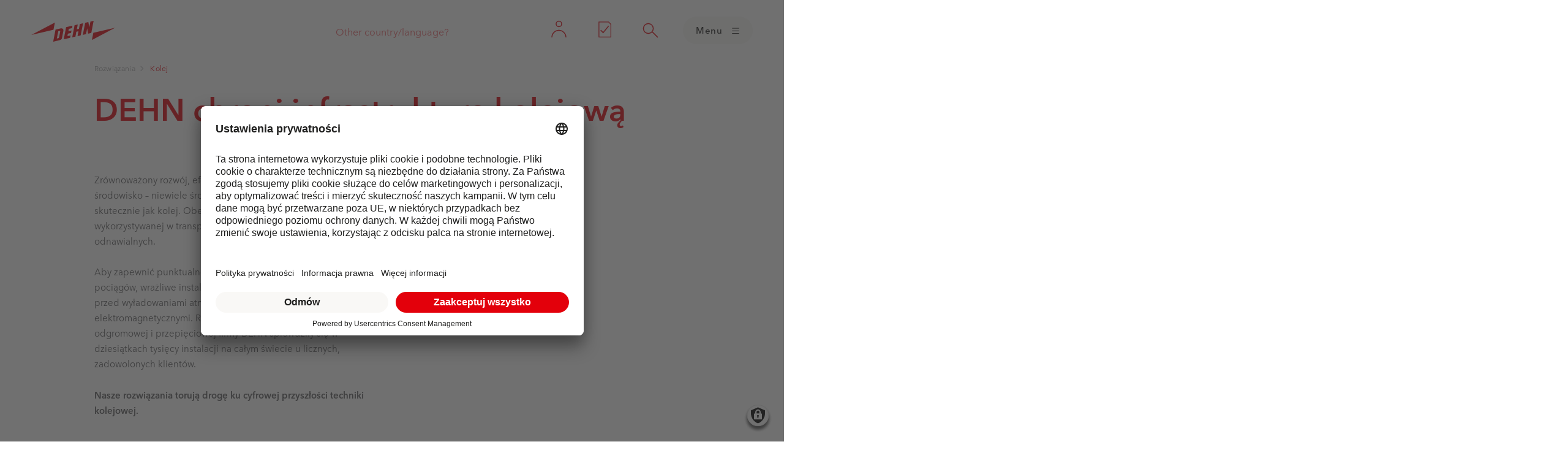

--- FILE ---
content_type: text/html; charset=UTF-8
request_url: https://www.dehn.pl/pl/kolej
body_size: 11442
content:
<!DOCTYPE html><html lang="pl" dir="ltr" prefix="og: https://ogp.me/ns#"><head><meta charset="utf-8" /><script src="https://app.usercentrics.eu/browser-ui/latest/loader.js" type="text/javascript" data-settings-id="3LISMYSxbRLGpv" id="usercentrics-cmp" async="async" data-version="preview" data-disable_tracking=""></script><script src="https://privacy-proxy.usercentrics.eu/latest/uc-block.bundle.js" type="text/javascript"></script><meta name="description" content="Kompleksowa ochrona infrastruktury kolejowej - ochrona odgromowa, przepięciowa, sprzęt bezpieczeństwa do prac pod napięciem. Zapewniamy wsparcie techniczne." /><meta name="robots" content="index, follow" /><link rel="canonical" href="https://www.dehn.pl/pl/kolej" /><meta property="og:site_name" content="DEHN POLSKA sp. z o.o." /><meta property="og:type" content="article" /><meta property="og:url" content="http://www.dehn.pl/pl/kolej" /><meta property="og:title" content="Ochrona infrastruktury kolejowej | DEHN" /><link rel="alternate" hreflang="x-default" href="https://www.dehn.pl/pl/kolej" /><meta name="Generator" content="Drupal 11 (https://www.drupal.org)" /><meta name="MobileOptimized" content="width" /><meta name="HandheldFriendly" content="true" /><meta name="viewport" content="width=device-width, initial-scale=1.0" /><link rel="preconnect" href="//privacy-proxy.usercentrics.eu" /><link rel="preload" href="//privacy-proxy.usercentrics.eu/latest/uc-block.bundle.js" as="script" /><link rel="preconnect" href="//app.usercentrics.eu" /><link rel="preload" href="//app.usercentrics.eu/browser-ui/latest/loader.js" as="script" /><meta name="x-assets-path" content="/themes/custom/dehn21/js/"><meta name="msapplication-TileColor" content="#E3000B"/><link rel="mask-icon" href="/themes/custom/dehn25/images/favicons/safari-pinned-tab.svg" color="#E3000B"/><link rel="apple-touch-icon" sizes="57x57" href="/themes/custom/dehn25/images/favicons/apple-touch-icon-57x57.png"/><link rel="apple-touch-icon" sizes="60x60" href="/themes/custom/dehn25/images/favicons/apple-touch-icon-60x60.png"/><link rel="apple-touch-icon" sizes="72x72" href="/themes/custom/dehn25/images/favicons/apple-touch-icon-72x72.png"/><link rel="apple-touch-icon" sizes="76x76" href="/themes/custom/dehn25/images/favicons/apple-touch-icon-76x76.png"/><link rel="apple-touch-icon" sizes="114x114" href="/themes/custom/dehn25/images/favicons/apple-touch-icon-114x114.png"/><link rel="apple-touch-icon" sizes="120x120" href="/themes/custom/dehn25/images/favicons/apple-touch-icon-120x120.png"/><link rel="apple-touch-icon" sizes="144x144" href="/themes/custom/dehn25/images/favicons/apple-touch-icon-144x144.png"/><link rel="apple-touch-icon" sizes="152x152" href="/themes/custom/dehn25/images/favicons/apple-touch-icon-152x152.png"/><link rel="apple-touch-icon" sizes="180x180" href="/themes/custom/dehn25/images/favicons/apple-touch-icon-180x180.png"/><link rel="icon" type="image/png" href="/themes/custom/dehn25/images/favicons/android-chrome-36x36.png" sizes="36x36"/><link rel="icon" type="image/png" href="/themes/custom/dehn25/images/favicons/android-chrome-48x48.png" sizes="48x48"/><link rel="icon" type="image/png" href="/themes/custom/dehn25/images/favicons/android-chrome-72x72.png" sizes="72x72"/><link rel="icon" type="image/png" href="/themes/custom/dehn25/images/favicons/android-chrome-96x96.png" sizes="96x96"/><link rel="icon" type="image/png" href="/themes/custom/dehn25/images/favicons/android-chrome-144x144.png" sizes="144x144"/><link rel="icon" type="image/png" href="/themes/custom/dehn25/images/favicons/android-chrome-192x192.png" sizes="192x192"/><link rel="icon" type="image/png" href="/themes/custom/dehn25/images/favicons/favicon-16x16.png" sizes="16x16"/><link rel="icon" type="image/png" href="/themes/custom/dehn25/images/favicons/favicon-32x32.png" sizes="32x32"/><link rel="icon" type="image/png" href="/themes/custom/dehn25/images/favicons/favicon-96x96.png" sizes="96x96"/><meta name="msapplication-TileImage" content="/themes/custom/dehn25/images/favicons/mstile-150x150.png"/><meta name="msapplication-square144x144logo" content="/themes/custom/dehn25/images/favicons/mstile-144x144.png"/><meta name="msapplication-square150x150logo" content="/themes/custom/dehn25/images/favicons/mstile-150x150.png"/><meta name="msapplication-wide310x150logo" content="/themes/custom/dehn25/images/favicons/mstile-310x150.png"/><meta name="msapplication-square310x310logo" content="/themes/custom/dehn25/images/favicons/mstile-310x310.png"/><title>Ochrona infrastruktury kolejowej | DEHN</title><link rel="stylesheet" media="all" href="/sites/default/files/css/css_LQ6gMZ1l6mFW5QuAhKUwXnjs06VjZ5cnVmYKBUX6H4o.css?delta=0&amp;language=pl&amp;theme=dehn21&amp;include=eJxtztEKwjAMRuEXqgsKPk_J1p-2kmUlacW9vbgh3nj7wYGzbAZKNhrLxA9-hYSixE9otdhYMWxrYD38dqUs28xy8b5L1XzqPfaCFbFAGszpH8ZPAT-CuCJVpswisD00Ns7Grfh35CfT0DZmqV6Qgu_esdLMjjActkC71cVp1DfUFU0R" /><link rel="stylesheet" media="all" href="/sites/default/files/css/css_Ewc8h_A6cuP_j57li3cpEnFbbFJ7qSrrDUQw8XKmYEM.css?delta=1&amp;language=pl&amp;theme=dehn21&amp;include=eJxtztEKwjAMRuEXqgsKPk_J1p-2kmUlacW9vbgh3nj7wYGzbAZKNhrLxA9-hYSixE9otdhYMWxrYD38dqUs28xy8b5L1XzqPfaCFbFAGszpH8ZPAT-CuCJVpswisD00Ns7Grfh35CfT0DZmqV6Qgu_esdLMjjActkC71cVp1DfUFU0R" /><script type="application/json" data-drupal-selector="drupal-settings-json">{"path":{"baseUrl":"\/","pathPrefix":"pl\/","currentPath":"node\/18704","currentPathIsAdmin":false,"isFront":false,"currentLanguage":"pl","domain":"www.dehn.pl"},"pluralDelimiter":"\u0003","suppressDeprecationErrors":true,"gtag":{"tagId":"","consentMode":false,"otherIds":[],"events":[],"additionalConfigInfo":[]},"ajaxPageState":{"libraries":"[base64]","theme":"dehn21","theme_token":"Sb4dG_cCcX8DeAvSSMWiq6IS-bCjlJQUzJmEXBzPc5U"},"ajaxTrustedUrl":[],"gtm":{"tagId":null,"settings":{"data_layer":"dataLayer","include_classes":false,"allowlist_classes":"google\nnonGooglePixels\nnonGoogleScripts\nnonGoogleIframes","blocklist_classes":"customScripts\ncustomPixels","include_environment":false,"environment_id":"","environment_token":""},"tagIds":["GTM-NTJQQS8"]},"clientside_validation_jquery":{"validate_all_ajax_forms":2,"force_validate_on_blur":false,"force_html5_validation":false,"messages":{"required":"This field is required.","remote":"Please fix this field.","email":"Please enter a valid email address.","url":"Please enter a valid URL.","date":"Please enter a valid date.","dateISO":"Please enter a valid date (ISO).","number":"Please enter a valid number.","digits":"Please enter only digits.","equalTo":"Please enter the same value again.","maxlength":"Please enter no more than {0} characters.","minlength":"Please enter at least {0} characters.","rangelength":"Please enter a value between {0} and {1} characters long.","range":"Please enter a value between {0} and {1}.","max":"Please enter a value less than or equal to {0}.","min":"Please enter a value greater than or equal to {0}.","step":"Please enter a multiple of {0}."}},"datadogRum":{"clientToken":"pub39fc1a25bdd106e121cd4695ff6b8b01","applicationId":"f542d249-6bda-4557-ba58-3ae854cabb1f","service":"dehn-drupal-website","site":"datadoghq.eu","scriptSrc":"https:\/\/www.datadoghq-browser-agent.com\/eu1\/v6\/datadog-rum.js","environment":"production"},"dataLayer":{"defaultLang":"pl","languages":{"en":{"id":"en","name":"English","direction":"ltr","weight":0},"de":{"id":"de","name":"German","direction":"ltr","weight":1},"it":{"id":"it","name":"Italian","direction":"ltr","weight":2},"ru":{"id":"ru","name":"Russian","direction":"ltr","weight":3},"zh-hans":{"id":"zh-hans","name":"Chinese, Simplified","direction":"ltr","weight":4},"de-AT":{"id":"de-AT","name":"German (Austria)","direction":"ltr","weight":5},"hu":{"id":"hu","name":"Hungarian","direction":"ltr","weight":6},"nl":{"id":"nl","name":"Dutch","direction":"ltr","weight":7},"fr":{"id":"fr","name":"French","direction":"ltr","weight":8},"es":{"id":"es","name":"Spanish","direction":"ltr","weight":9},"pt-pt":{"id":"pt-pt","name":"Portuguese, Portugal","direction":"ltr","weight":10},"da":{"id":"da","name":"Danish","direction":"ltr","weight":11},"cs":{"id":"cs","name":"Czech","direction":"ltr","weight":12},"tr":{"id":"tr","name":"Turkish","direction":"ltr","weight":13},"de-CH":{"id":"de-CH","name":"German (Switzerland)","direction":"ltr","weight":14},"it-CH":{"id":"it-CH","name":"Italian (Switzerland)","direction":"ltr","weight":15},"fr-CH":{"id":"fr-CH","name":"French (Switzerland)","direction":"ltr","weight":16},"pl":{"id":"pl","name":"Polish","direction":"ltr","weight":17},"en-IN":{"id":"en-IN","name":"English (India)","direction":"ltr","weight":18},"en-GB":{"id":"en-GB","name":"English (United Kingdom)","direction":"ltr","weight":19},"en-ZA":{"id":"en-ZA","name":"English (Africa)","direction":"ltr","weight":20},"en-US":{"id":"en-US","name":"English (United States)","direction":"ltr","weight":21},"es-MX":{"id":"es-MX","name":"Spanish (Mexico)","direction":"ltr","weight":22},"en-AE":{"id":"en-AE","name":"English (United Arab Emirates)","direction":"ltr","weight":23},"en-SG":{"id":"en-SG","name":"English (Singapore)","direction":"ltr","weight":24},"sv":{"id":"sv","name":"Swedish","direction":"ltr","weight":25},"ja":{"id":"ja","name":"Japanese","direction":"ltr","weight":26},"nb":{"id":"nb","name":"Norwegian Bokm\u00e5l","direction":"ltr","weight":27},"en-CA":{"id":"en-CA","name":"English (Canada)","direction":"ltr","weight":28}}},"user":{"uid":0,"permissionsHash":"aa325017e62939b23739163f80ff1d0c882f01756c31ce46587a747aa920ab34"}}</script><script src="/sites/default/files/js/js_ruprv0kwcv0Sm58v_v14DtViXvNJyP4KexQ8p6vwkb4.js?scope=header&amp;delta=0&amp;language=pl&amp;theme=dehn21&amp;include=eJxdiEEOgzAMwD7ULYIPodBGIVNoUJpO8HvYCY2LZbtgYDGevK9Qbk8_VzzIYaYFv2LeUqGljgOw2oz6atlli-eMQ6VyYjNWmgIZ-MKz3_jB_X-uqTfyTDVccoMuJ8UlOrQ"></script><script src="/themes/custom/dehn21/dist/js/main.js?v=1.2.6" defer></script><script src="/modules/contrib/google_tag/js/gtag.js?t8k03s" data-usercentrics="Google Tag Manager" type="text/plain"></script><script src="/modules/contrib/google_tag/js/gtm.js?t8k03s" data-usercentrics="Google Tag Manager" type="text/plain"></script></head><body class="domain-dehnpl path-node node--type-flexpage user-has-role-anonymous"> <a href="#main-content" class="visually-hidden focusable"> Skip to main content </a> <noscript><iframe src="https://www.googletagmanager.com/ns.html?id=GTM-NTJQQS8"
height="0" width="0" style="display:none;visibility:hidden"></iframe></noscript><div class="dialog-off-canvas-main-canvas" data-off-canvas-main-canvas><div class="header is-light"> <nav id="dehn-navbar" class="navbar"><div class="logo"> <a href="/pl"> <svg width="100%" viewBox="0 0 200 50" version="1.1" xmlns="http://www.w3.org/2000/svg"><path d="M144.6,46l3.4,-17.5l51.9,-12l-55.3,29.5Z"/><path d="M56.4,4l-3.4,17.5l-52.9,12.3l56.3,-29.8Z"/><path d="M77.5,44.2l15.1,-3.5l1.2,-5.8l-7.6,1.7l1.1,-5.8l7.6,-1.7l1.1,-5.9l-7.5,1.8l1.1,-5.8l7.6,-1.8l1.1,-5.8l-15.2,3.5l-5.6,29.1Z"/><path d="M97.7,39.5l7.6,-1.7l2.2,-11.7l5.1,-1.1l-2.3,11.6l7.6,-1.7l5.6,-29.1l-7.6,1.8l-2.2,11.6l-5.1,1.1l2.3,-11.6l-7.6,1.8l-5.6,29Z"/><path d="M122.9,33.7l7.6,-1.8l2.8,-14.2l2.2,13.1l7.6,-1.8l5.6,-29l-7.5,1.7l-2.8,14l-2.3,-12.8l-7.5,1.8l-5.7,29Z"/><path d="M68.9,26.4c0.4,-1.9 -0.3,-2.4 -2,-2l-2.5,0.6l-3.4,17.4l2.5,-0.6c1.7,-0.4 2.5,-0.6 2.9,-2.5l2.5,-12.9Zm0.8,-8.2c5,-1.2 7.7,1.9 6.9,5.8l-3.3,16.9c-0.9,4.4 -3.4,5 -10.1,6.5l-10.9,2.6l5.6,-29l11.8,-2.8Z"/></svg> </a></div><div class="functions"> <a href="https://www.dehn-international.com/en/choose-your-country-or-region" id="languageSwitch" class="language-switch" hidden>Other country/language?</a></div><div class="nav"> <button id="meta-user-link" class="meta"> <svg width="180px" height="180px" viewBox="0 0 180 180"><title>Login</title> <g id="meta-user"> <circle id="soul" stroke="#FFF" stroke-width="6" fill="none" cx="90" cy="48" r="18"></circle> <path d="M136,136 C136,110.5 115,90 90,90 C64.5,90 44,110.5 44,136" id="body" stroke="#FFF" stroke-width="6" fill="none"></path> </g> </svg> </button> <a id="meta-merk-link" class="meta meta-notepad-link" href="/store/n/?locale=pl"> <svg width="180px" height="180px" viewBox="0 0 180 180"><title>Notepad</title> <g id="meta-merk"> <polygon id="file" stroke="#FFF" stroke-width="5" fill="none" points="51 35 114 35 129 50 129 133 51 133"></polygon> <polyline id="check" stroke="#FFF" stroke-width="6" fill="none" points="63 89 79 105 115 61"></polyline> </g> </svg> <span class="notepadCount"></span> </a> <button id="meta-suche-link" class="meta"> <svg width="180px" height="180px" viewBox="0 0 180 180"><title>Search</title> <g id="meta-suche"> <circle id="glass" stroke="#FFF" stroke-width="6" fill="none" cx="74" cy="78" r="32"></circle> <line x1="136" y1="136" x2="100" y2="100" id="bar" stroke="#FFF" stroke-width="6"></line> </g> </svg> </button> <button id="menuButton" class="button navbar-toggle ic-burger right"> <span>Menu</span> <span>Zamknij</span> </button></div></nav><div class="flyout header__flyout" id="page-nav-menu" hidden><div class="flyout-bg" data-close></div><div id="nav-level1" class="navmenu"><div class="mobile-metanav"> <button id="level1-user-link" class="meta"> <svg width="180px" height="180px" viewBox="0 0 180 180"><title>Login</title> <g id="meta-user"> <circle id="soul" stroke="#FFF" stroke-width="6" fill="none" cx="90" cy="48" r="18"></circle> <path d="M136,136 C136,110.5 115,90 90,90 C64.5,90 44,110.5 44,136" id="body" stroke="#FFF" stroke-width="6" fill="none"></path> </g> </svg> </button> <a id="level1-merk-link" class="meta meta-notepad-link" href="/store/n/?locale=pl"> <svg width="180px" height="180px" viewBox="0 0 180 180"><title>Notepad</title> <g id="meta-merk"> <polygon id="file" stroke="#FFF" stroke-width="5" fill="none" points="51 35 114 35 129 50 129 133 51 133"></polygon> <polyline id="check" stroke="#FFF" stroke-width="6" fill="none" points="63 89 79 105 115 61"></polyline> </g> </svg> <span class="notepadCount"></span> </a></div> <a href="https://www.dehn-international.com/en/choose-your-country-or-region" id="languageSwitch" class="language-switch" hidden>Other country/language?</a><ul class="menu-level-0"><li> <a href="/pl/home" data-drupal-link-system-path="node/5156">Strona główna</a></li><li class="is-active"> <a href="#">Rozwiązania</a><div class="navmenu-level"><div class="navmenu-level-header"> <button data-close-level class="button ic-left bg-mediumgrey">back</button></div><ul class="menu-level-1"><li> <a href="/pl/budynki" data-drupal-link-system-path="node/5747">Budynki</a><div class="navmenu-level"><div class="navmenu-level-header"> <button data-close-level class="button ic-left bg-mediumgrey">back</button></div><ul class="menu-level-2"><li> <a href="/pl/domy-jednorodzinne" data-drupal-link-system-path="node/5748">Domy jednorodzinne</a></li><li> <a href="/pl/domy-wielorodzinne" data-drupal-link-system-path="node/5749">Domy wielorodzinne</a></li><li> <a href="/pl/budynki-uzytecznosci-publicznej" data-drupal-link-system-path="node/5750">Budynki użyteczności publicznej</a></li><li> <a href="/pl/budynki-przemyslowe" data-drupal-link-system-path="node/5751">Budynki przemysłowe</a></li><li> <a href="/pl/systemy-bezpieczenstwa" data-drupal-link-system-path="node/7533">Systemy bezpieczeństwa</a></li><li> <a href="/pl/centra-danych" data-drupal-link-system-path="node/9577">Centra danych</a></li></ul></div></li><li> <a href="#">Energetyka</a><div class="navmenu-level"><div class="navmenu-level-header"> <button data-close-level class="button ic-left bg-mediumgrey">back</button></div><ul class="menu-level-2"><li> <a href="/pl/fotowoltaika" data-drupal-link-system-path="node/5790">Fotowoltaika</a></li><li> <a href="/pl/elektrownie-wiatrowe" data-drupal-link-system-path="node/5813">Elektrownie wiatrowe</a></li><li> <a href="/pl/magazyny-energii" data-drupal-link-system-path="node/5795">Systemy magazynowania energii</a></li><li> <a href="/pl/inteligentne-sieci-energetyczne" data-drupal-link-system-path="node/5804">Inteligentne sieci energetyczne</a></li><li> <a href="/pl/biogazownie" data-drupal-link-system-path="node/5810">Biogazownie</a></li><li> <a href="/pl/instalacje-wodorowe" data-drupal-link-system-path="node/13646">Instalacje wodorowe</a></li></ul></div></li><li> <a href="/pl/telekomunikacja" data-drupal-link-system-path="node/8565">Telekomunikacja / stacje bazowe</a></li><li> <a href="/pl/elektromobilnosc" data-drupal-link-system-path="node/11416">Elektromobilność</a></li><li class="is-active"> <a href="/pl/kolej" data-drupal-link-system-path="node/18704" class="is-active" aria-current="page">Kolej</a></li><li> <a href="/pl/oswietlenie-led" data-drupal-link-system-path="node/7302">Oświetlenie LED</a></li><li> <a href="#">Przemysł przetwórczy</a><div class="navmenu-level"><div class="navmenu-level-header"> <button data-close-level class="button ic-left bg-mediumgrey">back</button></div><ul class="menu-level-2"><li> <a href="/pl/przemysl-naftowy-i-gazowniczy" data-drupal-link-system-path="node/5829">Przemysł naftowy i gazowniczy</a></li><li> <a href="/pl/przemysl-chemiczny-i-farmaceutyczny" data-drupal-link-system-path="node/5832">Przemysł chemiczny i farmaceutyczny</a></li></ul></div></li></ul></div></li><li> <a href="https://www.dehn.pl/store/h?locale=pl-DE">Produkty</a><div class="navmenu-level"><div class="navmenu-level-header"> <button data-close-level class="button ic-left bg-mediumgrey">back</button></div><ul class="menu-level-1"><li> <a href="/pl/instalacje-zasilajace-red-line" data-drupal-link-system-path="node/5306">Instalacje zasilające</a><div class="navmenu-level"><div class="navmenu-level-header"> <button data-close-level class="button ic-left bg-mediumgrey">back</button></div><ul class="menu-level-2"><li> <a href="/pl/przeglad-produktow-red-line" data-drupal-link-system-path="node/5307">Przegląd produktów</a></li><li> <a href="https://www.dehn.pl/store/h/pl-DE/H2663/ochrona-przepi-ciowa-instalacji-zasilaj-cych">Katalog online</a></li></ul></div></li><li> <a href="/pl/systemy-informatyczne-i-telekomunikacyjne-yellow-line" data-drupal-link-system-path="node/5308">Systemy informatyczne</a><div class="navmenu-level"><div class="navmenu-level-header"> <button data-close-level class="button ic-left bg-mediumgrey">back</button></div><ul class="menu-level-2"><li> <a href="/pl/przeglad-produktow-yellow-line" data-drupal-link-system-path="node/5309">Przegląd produktów</a></li><li> <a href="https://www.dehn.pl/store/h/pl-DE/H2664/ochrona-przepi-ciowa-system-w-informatycznych">Katalog online</a></li></ul></div></li><li> <a href="/pl/ochrona-odgromowa" data-drupal-link-system-path="node/5334">Ochrona odgromowa</a><div class="navmenu-level"><div class="navmenu-level-header"> <button data-close-level class="button ic-left bg-mediumgrey">back</button></div><ul class="menu-level-2"><li> <a href="/pl/przeglad-produktow-ochrona-odgromowa" data-drupal-link-system-path="node/5336">Przegląd produktów</a></li><li> <a href="https://www.dehn.pl/store/h/pl-DE/H2665/ochrona-odgromowa-uziemienie">Katalog online</a></li></ul></div></li><li> <a href="/pl/sprzet-bezpieczenstwa" data-drupal-link-system-path="node/5311">Sprzęt bezpieczeństwa</a><div class="navmenu-level"><div class="navmenu-level-header"> <button data-close-level class="button ic-left bg-mediumgrey">back</button></div><ul class="menu-level-2"><li> <a href="/pl/przeglad-produktow-sprzet-bezpieczenstwa" data-drupal-link-system-path="node/5363">Przegląd produktów</a></li><li> <a href="https://www.dehn.pl/store/h/pl-DE/H4346/sprz-t-bezpiecze-stwa-ochrona-przed-ukiem-elektrycznym">Katalog online</a></li><li> <a href="/pl/konfigurator-urzadzen-uziemiajacych-i-zwierajacych" data-drupal-link-system-path="node/5362"> Konfigurator urządzeń uziemiających i zwierających</a></li><li> <a href="/pl/luk-elektryczny" data-drupal-link-system-path="node/5358">Łuk elektryczny</a></li><li> <a href="/pl/praca-zgodnie-z-5-zasadami-bezpieczenstwa" data-drupal-link-system-path="node/5354">5 zasad bezpieczeństwa</a></li></ul></div></li><li> <a href="/pl/rozwiazania-techniczne" data-drupal-link-system-path="node/5305">Rozwiązania techniczne</a><div class="navmenu-level"><div class="navmenu-level-header"> <button data-close-level class="button ic-left bg-mediumgrey">back</button></div><ul class="menu-level-2"><li> <a href="/pl/rozwiazania-techniczne-przeglad" data-drupal-link-system-path="node/5316">Przegląd</a></li><li> <a href="/pl/rozwiazania-techniczne/technika-aci" data-drupal-link-system-path="node/15329">Technika ACI</a><div class="navmenu-level"><div class="navmenu-level-header"> <button data-close-level class="button ic-left bg-mediumgrey">back</button></div><ul class="menu-level-3"><li> <a href="/pl/dehnventil-aci" data-drupal-link-system-path="node/15362">DEHNventil ACI</a></li></ul></div></li><li> <a href="/pl/technika-iskiernikowa-rac" data-drupal-link-system-path="node/8688">Technika iskiernikowa RAC</a></li></ul></div></li></ul></div></li><li> <a href="#">Wsparcie techniczne</a><div class="navmenu-level"><div class="navmenu-level-header"> <button data-close-level class="button ic-left bg-mediumgrey">back</button></div><ul class="menu-level-1"><li> <a href="/pl/rozwiazania-techniczne-przeglad" data-drupal-link-system-path="node/5316">Informacje podstawowe</a></li><li> <a href="/pl/do-pobrania" data-drupal-link-system-path="node/5248">Do pobrania</a></li><li> <a href="/pl/rejestracja-do-newslettera" data-drupal-link-system-path="node/15756">Newsletter</a></li><li> <a href="/pl/wsparcie-techniczne" data-drupal-link-system-path="node/5174">Doradcy techniczni</a></li><li> <a href="/pl/szkolenia" data-drupal-link-system-path="node/5242">Szkolenia</a></li><li> <a href="/pl/media" data-drupal-link-system-path="node/5184">Media</a></li><li> <a href="/pl/centrum-badawcze-dehn" data-drupal-link-system-path="node/5315">Centrum badawcze DEHN</a></li></ul></div></li><li> <a href="#">Projektowanie</a><div class="navmenu-level"><div class="navmenu-level-header"> <button data-close-level class="button ic-left bg-mediumgrey">back</button></div><ul class="menu-level-1"><li> <a href="/pl/dehnplan" data-drupal-link-system-path="node/14440">DEHNplan</a></li><li> <a href="/pl/dehnsupport" data-drupal-link-system-path="node/5375">DEHNsupport Toolbox</a></li><li> <a href="/pl/projektowanie-i-wykonawstwo" data-drupal-link-system-path="node/5243">Rekomendowani partnerzy</a></li></ul></div></li><li> <a href="/pl/sprzedaz" data-drupal-link-system-path="node/5313">Sprzedaż</a><div class="navmenu-level"><div class="navmenu-level-header"> <button data-close-level class="button ic-left bg-mediumgrey">back</button></div><ul class="menu-level-1"><li> <a href="https://cennik.dehn.pl">Cennik</a></li><li> <a href="/pl/warunki-gwarancji-spd" data-drupal-link-system-path="node/14881">Warunki gwarancji</a></li><li> <a href="/pl/ogolne-warunki-sprzedazy" data-drupal-link-system-path="node/5314">Ogólne warunki sprzedaży</a></li></ul></div></li><li> <a href="#">Firma DEHN</a><div class="navmenu-level"><div class="navmenu-level-header"> <button data-close-level class="button ic-left bg-mediumgrey">back</button></div><ul class="menu-level-1"><li> <a href="/pl/firma" data-drupal-link-system-path="node/16443">O firmie</a><div class="navmenu-level"><div class="navmenu-level-header"> <button data-close-level class="button ic-left bg-mediumgrey">back</button></div><ul class="menu-level-2"><li> <a href="/pl/light-and-building-2026" data-drupal-link-system-path="node/20299">Light and Building 2026</a></li></ul></div></li><li> <a href="/pl/historia-firmy" data-drupal-link-system-path="node/5169">Historia firmy</a></li><li> <a href="/pl/ochrona-srodowiska" data-drupal-link-system-path="node/5168">Ochrona środowiska</a></li><li> <a href="/pl/zrownowazony-rozwoj" data-drupal-link-system-path="node/17066">Zrównoważony rozwój</a></li><li> <a href="/pl/informacje-prawne" data-drupal-link-system-path="node/5181">Informacje prawne</a></li><li> <a href="/pl/referencje" data-drupal-link-system-path="node/20251">Referencje</a></li></ul></div></li><li> <a href="#">Kontakt</a><div class="navmenu-level"><div class="navmenu-level-header"> <button data-close-level class="button ic-left bg-mediumgrey">back</button></div><ul class="menu-level-1"><li> <a href="/pl/kontakt" data-drupal-link-system-path="node/5172">Siedziba w Warszawie</a></li><li> <a href="/pl/wsparcie-techniczne" data-drupal-link-system-path="node/5174">Doradcy techniczni</a></li><li> <a href="/pl/partnerzy-na-swiecie" data-drupal-link-system-path="node/5175">Partnerzy na świecie</a></li></ul></div></li></ul></div></div><div id="meta-user-menu" class="meta-popover"><div class="meta-popover-inner"><p><a href="/pl/service-dashboard">Your dashboard services</a>. <br>Register to access all tools.</p><div> <a href="/pl/user/login" class="button">Login / Register</a></div></div></div><div class="search flyout header__flyout" id="search-results-menu" hidden><div class="flyout-bg" data-close></div><form id="overlay-search" class="flyout__content" action="https://www.dehn.pl/store/s?locale=pl"><div class="overlay-navbar"><div class="box-2"> <input class="dehn-fw-form-field" id="searchTerm" placeholder="Wprowadź wyszukiwane hasło…" value="" autofocus></div> <button type="button" class="button ic-close primary" data-close aria-label="Close search"></button></div><div class="section inset solid bg-realwhite"><div class="box-1" id="search-results-product" hidden><h4>Wyniki wyszukiwania produktów <span>(0)</span></h4><div class="table-links"></div> <a class="button ic-ellipsis right">więcej</a></div><div class="box-1" id="search-results-content" hidden><h4>Wyniki wyszukiwania zawartości <span>(0)</span></h4><div class="table-links"></div> <a class="button ic-ellipsis right">więcej</a></div><div class="box-1" id="search-no-results" hidden><p>Przepraszamy, nie udało się znaleźć żadnych wyników dla Twojego wyszukiwania.</p></div></div><div id="search-results-footer" hidden><div class="overlay-navbar"> <button type="button" class="button ic-close" data-close aria-label="Close search"></button></div></div></form></div></div><div data-drupal-messages-fallback class="hidden"></div><main role="main" id="main-content" tabindex="-1"><div class="section solid inset margin-bottom-0 bg-realwhite"><div class="box-1"><p class="smallest breadcrumb"> <span>Rozwiązania</span> Kolej</p><h1 class="size-h2"><div>DEHN chroni infrastrukturę kolejową</div></h1></div><div class="box-2"><div><p>Zrównoważony rozwój, efektywność energetyczna i troska o środowisko – niewiele środków transportu łączy te cechy tak skutecznie jak kolej. Obecnie większość energii elektrycznej wykorzystywanej w transporcie kolejowym pochodzi już ze źródeł odnawialnych.</p><p>Aby zapewnić punktualne i bezproblemowe prowadzenie ruchu pociągów, wrażliwe instalacje muszą być skutecznie chronione przed wyładowaniami atmosferycznymi i zakłóceniami elektromagnetycznymi. Rozwiązania z zakresu ochrony odgromowej i przepięciowej firmy DEHN sprawdziły się w dziesiątkach tysięcy instalacji na całym świecie u licznych, zadowolonych klientów.</p><p><strong>Nasze rozwiązania torują drogę ku cyfrowej przyszłości techniki kolejowej.</strong></p></div></div></div><div class="section fullwidth slant-intop-realwhite slant-inbottom-boxgrey"><div class="box-1 img-fill center"> <picture> <source srcset="/sites/default/files/styles/3_2_ratio_2560_x_1707/public/media/images/2024-08/AdobeStock_721370017.jpeg?itok=ZkEC1edM 1x" media="screen and (min-width: 90em)" type="image/jpeg"/> <source srcset="/sites/default/files/styles/3_2_ratio_2000_x_1333/public/media/images/2024-08/AdobeStock_721370017.jpeg?itok=zwR4gzQA 1x" media="screen and (min-width: 62em)" type="image/jpeg"/> <source srcset="/sites/default/files/styles/1_1_ratio_1600_x_1600/public/media/images/2024-08/AdobeStock_721370017.jpeg?h=374633a1&amp;itok=nDSQBrhg 1x" media="screen and (min-width: 40em)" type="image/jpeg"/> <source srcset="/sites/default/files/styles/2_3_ratio_800_x_1200/public/media/images/2024-08/AdobeStock_721370017.jpeg?itok=O1KbWcdN 1x" media="screen and (min-width: 20em)" type="image/jpeg"/> <img src="/sites/default/files/styles/3_2_ratio_1000_x_665/public/media/images/2024-08/AdobeStock_721370017.jpeg?itok=xEq4Wc3T" alt="" /> </picture></div></div><div class="boxgrey inset center margin-bottom-0 section bg-boxgrey solid"><div class="box-1"><h2> Ochrona systemów kolejowych</h2><p>Cyfryzacja i elektryfikacja to kluczowe aspekty nowoczesnych systemów kolejowych. Cyfrowa transformacja zmienia świat kolei, a wraz z nią rosną wymagania dotyczące ochrony. Niezależnie od tego, czy chodzi o urządzenia zależnościowe, samoczynne systemy przejazdowe czy urządzenia elektrycznego ogrzewania rozjazdów – zawsze kluczowe jest stosowanie wysokiej jakości i bezpiecznych rozwiązań w zakresie ochrony odgromowej i przepięciowej. Muszą one spełniać wymagania obowiązujących norm i wytycznych kolejowych, a przy tym być łatwo dostępne i proste w montażu.</p><p>DEHN chroni nowoczesne technologie stosowane w cyfrowym zarządzaniu ruchem kolejowym oraz aplikacje kolejowe, zapewniając bezpieczeństwo infrastruktury kolejowej, pracowników i pasażerów.</p></div></div><div class="boxgrey inset center margin-top-0 section cards bg-boxgrey solid"><div class="box-3 drop bg-realwhite"><h4 > Urządzenia zależnościowe</h4><p><span lang="EN-GB">Ochrona systemów sygnalizacji, sterowania i telekomunikacji.</span></p><p> <a href="/pl/kolej-urzadzenia-zaleznosciowe" class="button ic-right right primary"> Więcej informacji </a></p></div><div class="box-3 drop bg-realwhite"><h4 > Systemy GSM-R / FRMCS</h4><p><span lang="EN-GB">Ochrona systemów telekomunikacyjnych i transmisji danych.</span></p><p> <a href="/pl/kolej-telekomunikacja-mobilna" class="button ic-right right primary"> Więcej informacji </a></p></div><div class="box-3 drop bg-realwhite"><h4 > Samoczynne systemy przejazdowe</h4><p><span lang="EN-GB">Ochrona ludzi i systemów na przejazdach kolejowych.</span></p><p> <a href="/pl/kolej-samoczynne-systemy-przejazdowe" class="button ic-right right primary"> Więcej informacji </a></p></div></div><div class="boxgrey inset center section cards bg-boxgrey solid"><div class="box-3 drop bg-realwhite"><h4 > Urządzenia elektrycznego ogrzewania rozjazdów</h4><p><span lang="EN-GB">Ochrona zapewniająca niezakłócone funkcjonowanie kolei w warunkach oblodzenia i opadów śniegu.</span></p><p> <a href="/pl/kolej-elektryczne-ogrzewanie-rozjazdow" class="button ic-right right primary"> Więcej informacji </a></p></div><div class="box-3 drop bg-realwhite"><h4 > Uziemienie infrastruktury kolejowej</h4><p><span lang="EN-GB">Ochrona osób i sprzętu w środowisku kolejowym.</span></p><p> <a href="/pl/kolej-uziemienie" class="button ic-right right primary"> Więcej informacji </a></p></div><div class="box-3 center bg-realwhite"><h4 > Bezpieczna praca w środowisku kolejowym</h4><p><span lang="EN-GB">Ochrona podczas pracy na zelektryfikowanych liniach kolejowych.</span></p><p> <a href="/pl/kolej-sprzet-bezpieczenstwa" class="button ic-right right primary"> Więcej informacji </a></p></div></div><div class="red inset center margin-bottom-0 section bg-red solid"><div class="box-1"><h3> Zgodność z normami</h3><p><span>Wszystkie produkty i rozwiązania DEHN są zgodne z obowiązującymi normami. Poznaj wymagania specyficzne dla branży kolejowej i sprawdź, jak możesz je spełnić dzięki naszym rozwiązaniom.</span></p> <a class="button ic-right primary right margin-top-05" href="/pl/kolej-normy" > Normy kolejowe w skrócie </a></div></div><div class="none offwhite inset center section combo bg-offwhite"><div class="box-2 center img-fill"> <img srcset="/sites/default/files/styles/1_1_ratio_400_x_400/public/media/images/2024-08/AdobeStock_513560659_0.jpeg?itok=3uOxyS6D 400w, /sites/default/files/styles/1_1_ratio_600_x_600/public/media/images/2024-08/AdobeStock_513560659_0.jpeg?itok=tKS3r6H3 600w, /sites/default/files/styles/1_1_ratio_800_x_800/public/media/images/2024-08/AdobeStock_513560659_0.jpeg?itok=SAmmofYq 800w, /sites/default/files/styles/1_1_ratio_1000_x_1000/public/media/images/2024-08/AdobeStock_513560659_0.jpeg?itok=ijulT93d 1000w, /sites/default/files/styles/1_1_ratio_1300_x_1300/public/media/images/2024-08/AdobeStock_513560659_0.jpeg?itok=mqoJMIqD 1300w" sizes="(min-width: 40em) 50vw, 100vw" src="/sites/default/files/styles/1_1_ratio_400_x_400/public/media/images/2024-08/AdobeStock_513560659_0.jpeg?itok=3uOxyS6D" alt="" /></div><div class="box-2 center"><h3> Ochrona obiektów sterowania ruchem kolejowym</h3><p>Techniczna infrastruktura budynku musi działać w sposób bezpieczny, aby spełniała swoje funkcje.</p> <a class="button ic-right primary right margin-top-05" href="/pl/budynki-uzytecznosci-publicznej" > Więcej informacji </a></div></div><div class="boxgrey inset center section bg-boxgrey solid"><div class="box-1 margin-bottom-0"><h2> Usługi</h2></div></div><div class="section solid inset cards bg-boxgrey"> <a class="boxlink" href="https://www.dehn-international.com/en/products/services/engineering-services" target="_blank" ><div class="box-2 bg-boxgrey center drop"> <img src="/sites/default/files/media/images/svg-icons/2022-02/konzept%2Bplanung.svg" alt="Konzeption &amp; Planung" /><h3 class="size-h4"> Usługi inżynieryjne</h3><p>Tworzymy kompleksowe koncepcje ochrony odgromowej – od analizy ryzyka i symulacji uziemienia, aż po planowanie budżetu – wszystko precyzyjnie dopasowane do Twojego projektu i zgodne z obowiązującymi normami.</p> <button class="button ic-right right">Więcej informacji (EN)</button></div> </a> <a class="boxlink" href="/pl/centrum-badawcze-dehn" ><div class="box-2 bg-boxgrey center drop"> <img src="/sites/default/files/media/images/svg-icons/2022-07/TestundPru%CC%88fcenter.svg" alt="TestundPrüfcenter.svg" /><h3 class="size-h4"> DEHN Test Centre</h3><p>Akredytowane zgodnie z normą ISO/IEC 17025 Centrum Badawcze DEHN to jedno z najnowocześniejszych i najbardziej zaawansowanych na świecie laboratoriów do badania piorunowych prądów udarowych.</p> <button class="button ic-right right">Więcej informacji</button></div> </a></div><div class="margin-top-05 dehn21-layout-special"><div class="section inset center margin-bottom-05"><div class="box-1 margin-bottom-0"><h2>Do pobrania</h2></div></div><div class="section inset" data-filter-target="downloads"><div class="box-1"><table class="details downloads-fixed double-height dim-first acc-sec"><tbody><div><div><tr><td> Broszura</td><td> Infrastruktura kolejowa</td><td> DEHN chroni infrastrukturę kolejową</td><td> <a class="dwnld" href="/sites/default/files/media/files/ds180_kolej_pl_1.pdf"> .pdf 9 MB </a></td></tr></div></div></tbody></table></div></div></div><div class="inset center margin-bottom-0 section"><div class="box-1"><h2> Masz pytania dotyczące ochrony infrastruktury kolejowej?</h2><p><span lang="EN-GB">Skontaktuj się z naszymi </span><a href="https://www.dehn.pl/pl/wsparcie-techniczne"><span lang="EN-GB">inżynierami sprzedaży</span></a><span lang="EN-GB">.</span></p></div></div> </main> <footer role="contentinfo" class="bg-red slant-upwd-red"><div class="footer-logo"> <svg width="100%" height="100%" viewBox="0 0 160 40" version="1.1" xmlns="http://www.w3.org/2000/svg" xmlns:xlink="http://www.w3.org/1999/xlink" xml:space="preserve" style="fill-rule:evenodd;clip-rule:evenodd;stroke-linejoin:round;stroke-miterlimit:2;"> <path d="M62,35.265l12.097,-2.898l0.916,-4.78l-6.21,1.496l0.809,-4.264l6.213,-1.484l0.932,-4.758l-6.213,1.484l0.834,-4.274l6.213,-1.495l0.943,-4.846l-12.078,2.868l-4.459,22.951l0.003,-0Zm15.823,-3.817l5.879,-1.377l1.747,-9.026l3.953,-0.941l-1.715,9.011l5.91,-1.412l4.451,-22.947l-5.919,1.412l-1.778,9.178l-3.981,0.934l1.804,-9.164l-5.923,1.418l-4.428,22.914Zm19.709,-4.701l5.91,-1.397l2.169,-11.264l1.765,10.311l5.944,-1.415l4.463,-22.978l-5.95,1.433l-2.141,11.107l-1.823,-10.143l-5.878,1.398l-4.462,22.945l0.003,0.003Zm62.468,-14.873l-42.727,10.158l-2.636,13.484l45.363,-23.642Zm-104.274,3.007c3.94,-0.963 6.093,1.758 5.614,4.047l-2.643,13.649c-0.717,3.46 -2.927,4.179 -8.198,5.431l-8.271,1.992l4.477,-22.962l9.021,-2.157Zm-0.525,6.916c0.25,-1.249 0.096,-2.301 -1.276,-1.949l-2.344,0.6l-2.64,13.794l2.153,-0.536c1.133,-0.263 1.874,-0.348 2.081,-1.418l2.026,-10.491Zm-9.836,-17.249l-2.604,13.404l-42.761,10.242l45.365,-23.646Z" style="fill-rule:nonzero;"></path> </svg></div><div id="block-dehn21footerpl" class="section inset"><div class="box-4"><h4>DEHN POLSKA sp. z o.o.</h4><p>ul. Wołoska 16</p><p>02-675 Warszawa</p><p>T: +48 22 299-60-40 do 41</p></div><div class="box-4"><h4>Kontakt</h4><p><a href="/pl/kontakt">DEHN POLSKA sp. z o.o.</a></p></div><div class="box-4"><h4>Przydatne linki</h4><p><a href="/pl/do-pobrania">Do pobrania</a></p><p><a href="/pl/szkolenia">Szkolenia</a></p><p><a href="/pl/dehnsupport">Program DEHNsupport Toolbox</a></p></div><div class="box-4"> <a href="https://www.facebook.com/DEHNpl/" target="_blank" title="facebook"> <svg width="30" height="30" viewBox="0 0 45 45" version="1.1" xmlns="http://www.w3.org/2000/svg" xmlns:xlink="http://www.w3.org/1999/xlink" xml:space="preserve" xmlns:serif="http://www.serif.com/" style="fill-rule:evenodd;clip-rule:evenodd;stroke-linejoin:round;stroke-miterlimit:2;"> <circle id="dot-45" cx="22.5" cy="22.5" r="22.5"></circle> <path id="icon-face" d="M24.5,35l-4.992,0l-0.008,-11l-3,0l-0,-4l3,0l0,-4c0,-3.494 1.876,-6 6,-6l3,0l0,5.026l-1.933,0c-1.605,0 -2.067,0.857 -2.067,1.974l-0,3l4,0l-0.919,4l-3.081,-0l-0,11Z" style="fill-rule:nonzero;"></path> </svg> </a> <a href="https://www.youtube.com/c/DEHNpl" target="_blank" title="youtube"> <svg width="30" height="30" viewBox="0 0 45 45" version="1.1" xmlns="http://www.w3.org/2000/svg" xmlns:xlink="http://www.w3.org/1999/xlink" xml:space="preserve" xmlns:serif="http://www.serif.com/" style="fill-rule:evenodd;clip-rule:evenodd;stroke-linejoin:round;stroke-miterlimit:2;"> <circle id="dot-45" cx="22.5" cy="22.5" r="22.5"></circle> <path id="icon-youtube" d="M22.5,14c-11.302,0 -11.5,0.965 -11.5,8.5c0,7.535 0.198,8.5 11.5,8.5c11.302,0 11.5,-0.965 11.5,-8.5c0,-7.535 -0.198,-8.5 -11.5,-8.5Zm3.686,8.869l-5.164,2.313c-0.452,0.201 -0.822,-0.024 -0.822,-0.503l0,-4.358c0,-0.478 0.37,-0.704 0.822,-0.503l5.164,2.313c0.452,0.203 0.452,0.535 -0,0.738Z" style="fill-rule:nonzero;"></path> </svg> </a></div><div class="box-1 smallest"> <a href="/pl/nota-prawna">Nota prawna</a> <a href="/pl/oswiadczenie-o-ochronie-prywatnosci">Oświadczenie o ochronie prywatności </a> <a href="/pl/obowiazki-informacyjne">Obowiązki informacyjne</a> <a href="#" onClick="UC_UI.showSecondLayer();">Zmień ustawienia plików cookie</a> <span>© DEHN SE</span></div></div> </footer><button id="scroll-top" class="button ic-up"> Powrót na górę</button></div><script>window.dataLayer = window.dataLayer || []; window.dataLayer.push({"drupalLanguage":"pl","drupalCountry":"DE","siteName":"DEHN POLSKA sp. z o.o.","entityLangcode":"pl","entityUuid":"b863aac2-1489-472a-a924-9f188a14954b","":"18704","entityTitle":"PL - Kolej: informacje ogólne (Railway overview)","userUid":0});</script><script src="/core/assets/vendor/jquery/jquery.min.js?v=4.0.0-rc.1"></script><script src="/sites/default/files/js/js_HE1YOntBD6ZF40aWlt4JOgr-iyPJSWBzL1h-fSL15a0.js?scope=footer&amp;delta=1&amp;language=pl&amp;theme=dehn21&amp;include=eJxdiEEOgzAMwD7ULYIPodBGIVNoUJpO8HvYCY2LZbtgYDGevK9Qbk8_VzzIYaYFv2LeUqGljgOw2oz6atlli-eMQ6VyYjNWmgIZ-MKz3_jB_X-uqTfyTDVccoMuJ8UlOrQ"></script><script src="/modules/contrib/google_tag/js/gtag.ajax.js?t8k03s" data-usercentrics="Google Tag Manager" type="text/plain"></script><script src="/sites/default/files/js/js_3U4mMNM8PoJGJY7u0Sqjfoyf2jtSAArvu-9cvfzKsc0.js?scope=footer&amp;delta=3&amp;language=pl&amp;theme=dehn21&amp;include=eJxdiEEOgzAMwD7ULYIPodBGIVNoUJpO8HvYCY2LZbtgYDGevK9Qbk8_VzzIYaYFv2LeUqGljgOw2oz6atlli-eMQ6VyYjNWmgIZ-MKz3_jB_X-uqTfyTDVccoMuJ8UlOrQ"></script><script defer src="https://static.cloudflareinsights.com/beacon.min.js/vcd15cbe7772f49c399c6a5babf22c1241717689176015" integrity="sha512-ZpsOmlRQV6y907TI0dKBHq9Md29nnaEIPlkf84rnaERnq6zvWvPUqr2ft8M1aS28oN72PdrCzSjY4U6VaAw1EQ==" data-cf-beacon='{"version":"2024.11.0","token":"572021958b664f6795be5bf982b2c5e0","r":1,"server_timing":{"name":{"cfCacheStatus":true,"cfEdge":true,"cfExtPri":true,"cfL4":true,"cfOrigin":true,"cfSpeedBrain":true},"location_startswith":null}}' crossorigin="anonymous"></script>
</body></html>

--- FILE ---
content_type: text/css
request_url: https://www.dehn.pl/sites/default/files/css/css_Ewc8h_A6cuP_j57li3cpEnFbbFJ7qSrrDUQw8XKmYEM.css?delta=1&language=pl&theme=dehn21&include=eJxtztEKwjAMRuEXqgsKPk_J1p-2kmUlacW9vbgh3nj7wYGzbAZKNhrLxA9-hYSixE9otdhYMWxrYD38dqUs28xy8b5L1XzqPfaCFbFAGszpH8ZPAT-CuCJVpswisD00Ns7Grfh35CfT0DZmqV6Qgu_esdLMjjActkC71cVp1DfUFU0R
body_size: 20618
content:
@import url("https://fast.fonts.net/lt/1.css?apiType=css&c=4c306f60-0c6e-4d5f-8eee-e4d624da65aa&fontids=5625544,5626323,5626331,5626345,5626363,5626374,5626386,5746711,5746736,5746780,5746823,5746837,5746863,5746892,5746906,6080992");
/* @license GPL-2.0-or-later https://www.drupal.org/licensing/faq */
@font-face{font-family:'AvenirNext';src:url(/themes/custom/dehn/fonts/dehn21/avenir-paneuropean/5746711/7eccc42e-6f22-4d75-aaab-6918b0a90ac3.woff2);src:url(/themes/custom/dehn/fonts/dehn21/avenir-paneuropean/5746711/5988bdbe-6c3a-42e7-8c19-b9b51adb155d.woff);font-weight:200;font-style:normal;}@font-face{font-family:'AvenirNext';src:url(/themes/custom/dehn/fonts/dehn21/avenir-paneuropean/5626345/9cb0c1f6-be56-4170-bb5d-4ffeb761718c.woff2);src:url(/themes/custom/dehn/fonts/dehn21/avenir-paneuropean/5626345/7d2e38f0-abe3-4e68-a7ef-ee8f6572dd10.woff);font-weight:400;font-style:normal;}@font-face{font-family:'AvenirNext';src:url(/themes/custom/dehn/fonts/dehn21/avenir-paneuropean/5746823/46b5d982-4c6a-4d84-95e3-e6798a16c06d.woff2);src:url(/themes/custom/dehn/fonts/dehn21/avenir-paneuropean/5746823/7d5ab5ac-a02e-491e-855a-d4f6e587a084.woff);font-weight:500;font-style:normal;}@font-face{font-family:'AvenirNext';src:url(/themes/custom/dehn/fonts/dehn21/avenir-paneuropean/5626363/b0f4e360-530c-4551-aaa0-88ef1afb7d10.woff2);src:url(/themes/custom/dehn/fonts/dehn21/avenir-paneuropean/5626363/abe68f66-51d9-4463-ac9f-0297bc571a97.woff);font-weight:600;font-style:normal;}@font-face{font-family:'AvenirNext';src:url(/themes/custom/dehn/fonts/dehn21/avenir-paneuropean/5626374/9380e458-b9ca-4579-97cf-ca21b5ef5efa.woff2);src:url(/themes/custom/dehn/fonts/dehn21/avenir-paneuropean/5626374/cb04a9bf-e103-4b3c-b060-35cc784140b2.woff);font-weight:700;font-style:normal;}
.flickity-enabled{position:relative}.flickity-enabled:focus{outline:none}.flickity-viewport{height:100%;position:relative;overflow:hidden}.flickity-slider{width:100%;height:100%;position:absolute}.flickity-enabled.is-draggable{-webkit-tap-highlight-color:transparent;-webkit-user-select:none;user-select:none}.flickity-enabled.is-draggable .flickity-viewport{cursor:move;cursor:-webkit-grab;cursor:grab}.flickity-enabled.is-draggable .flickity-viewport.is-pointer-down{cursor:-webkit-grabbing;cursor:grabbing}.flickity-button{color:#333;background:#ffffffbf;border:none;position:absolute}.flickity-button:hover{cursor:pointer;background:#fff}.flickity-button:focus{outline:none;box-shadow:0 0 0 5px #19f}.flickity-button:active{opacity:.6}.flickity-button:disabled{opacity:.3;cursor:auto;pointer-events:none}.flickity-button-icon{fill:currentColor}.flickity-prev-next-button{width:44px;height:44px;border-radius:50%;top:50%;transform:translateY(-50%)}.flickity-prev-next-button.previous{left:10px}.flickity-prev-next-button.next{right:10px}.flickity-rtl .flickity-prev-next-button.previous{left:auto;right:10px}.flickity-rtl .flickity-prev-next-button.next{left:10px;right:auto}.flickity-prev-next-button .flickity-button-icon{width:60%;height:60%;position:absolute;top:20%;left:20%}.flickity-page-dots{width:100%;text-align:center;margin:0;padding:0;line-height:1;list-style:none;position:absolute;bottom:-25px}.flickity-rtl .flickity-page-dots{direction:rtl}.flickity-page-dots .dot{width:10px;height:10px;opacity:.25;cursor:pointer;background:#333;border-radius:50%;margin:0 8px;display:inline-block}.flickity-page-dots .dot.is-selected{opacity:1}@font-face{font-family:Buttonicons;src:url(/themes/custom/dehn21/fonts/buttonicons-Regular.woff2);src:url(/themes/custom/dehn21/fonts/buttonicons-Regular.woff);font-weight:400;font-style:normal}:root{--dehn-red:#e3000b;--dehn-heatwave:#fb7d0e;--dehn-selectyellow:#fdbb39;--dehn-eagle:#015b6b;--dehn-gainsboro:#dee3e3;--dehn-realblack:#000;--dehn-eerieblack:#1f1f1e;--dehn-anthrazit:#30414f;--dehn-text:#5b5b5d;--dehn-mediumgrey:#d1d1d1;--dehn-platinum:#e3e4e5;--dehn-boxgrey:#f0f0f0;--dehn-tablegrey:#f5f5f5;--dehn-offwhite:#f9f8f6;--dehn-realwhite:#fff;--dehn-dimmedwhite:#fff9;--dehn-dimmedtext:#5b5b5d99}html{height:100%}body{min-height:100%}*{box-sizing:border-box}html,body{overflow-x:hidden}body{color:var(--dehn-text);width:100%;background-color:#fff;margin:0;font-family:AvenirNext,sans-serif;font-weight:400}button{-webkit-appearance:none;appearance:none;font:inherit;background-color:#0000;border:0;margin:0;padding:0}div#cover{z-index:2;width:100%;height:100%;background-color:var(--dehn-realblack);opacity:.5;display:none;position:fixed}.vishidden{visibility:hidden;max-height:0;height:0}div.section{width:auto;flex-wrap:wrap;justify-content:space-between;display:flex}div.section.flickity-enabled{display:block}div.section.flickity-enabled .flickity-viewport{overflow:visible}div.section.flickity-enabled .flickity-prev-next-button.previous{left:-4%}div.section.flickity-enabled .flickity-prev-next-button.next{right:-4%}div.section.flickity-enabled div[class*=product-box]{margin-bottom:0;margin-right:calc(5vw - 2%)}div.section.flickity-enabled div[class*=product-box].img-fill{position:absolute}div.section.flickity-enabled.flickity-resize div[class*=product-box]{min-height:100%}div.section.flickity-enabled.flickity-resize div[class*=product-box] p:not(.smallest){flex-grow:1}div.section>.flickity-enabled div[class*=box-].img-fill{height:auto;padding:0;display:block;position:absolute;overflow-x:hidden}div.section>.flickity-enabled div[class*=box-].img-fill img{width:100%;height:auto;display:block}@media (min-width:20em){div.image-slider.section.solid{padding-bottom:16vw}}@media (min-width:62em){div.image-slider.section.solid{padding-bottom:12vw}}@media (min-width:20em){div.image-slider.section.solid.sliding{padding-bottom:24vw}}@media (min-width:40em){div.image-slider.section.solid.sliding{padding-bottom:16vw}}div.image-slider.section.flickity-enabled .flickity-prev-next-button{border-radius:0}div.image-slider.section.flickity-enabled .flickity-prev-next-button.previous{left:50%;transform:translateY(-50%)}@media (min-width:20em){div.image-slider.section.flickity-enabled .flickity-prev-next-button.previous{top:95%}}@media (min-width:40em){div.image-slider.section.flickity-enabled .flickity-prev-next-button.previous{top:92%}}@media (min-width:62em){div.image-slider.section.flickity-enabled .flickity-prev-next-button.previous{top:85%}}div.image-slider.section.flickity-enabled .flickity-prev-next-button.next{right:50%;transform:translateY(-50%)}@media (min-width:20em){div.image-slider.section.flickity-enabled .flickity-prev-next-button.next{top:95%}}@media (min-width:40em){div.image-slider.section.flickity-enabled .flickity-prev-next-button.next{top:92%}}@media (min-width:62em){div.image-slider.section.flickity-enabled .flickity-prev-next-button.next{top:85%}}div.image-slider.section.flickity-enabled div[class*=box-]{margin-right:calc(6vw - 2.15%)}@media (min-width:20em){.slider.drop{margin-bottom:8vw}}@media (min-width:40em){.slider.drop{margin-bottom:4vw}.combo.image-slide-with-text-slide>div:nth-child(2){padding-left:4vw!important}}.image-slide-with-text .flickity-viewport{overflow:inherit}.image-slide-with-text .flickity-page-dots{max-width:58%;bottom:-30px}.image-slide-with-text>.image-slide-with-text-slide{display:none}.image-slide-with-text>.image-slide-with-text-slide:first-child,.flickity-enabled .image-slide-with-text>.image-slide-with-text-slide{display:flex}.flickity-enabled.flickity-resize .image-slide-with-text-slide{min-height:100%}.section-wrap{overflow:hidden}.section-row-rev{flex-direction:row-reverse}.section.center>h1,.section.center>h2,.section.center>h3,.section.center>h4,.section.center>p{width:100%;text-align:center}@media (min-width:20em){main>.section:first-child,main>div#sections-filter>.section:first-child{padding-top:20vw}main>.section:first-child div.box-1.img-fill,main>div#sections-filter>.section:first-child div.box-1.img-fill{margin-top:-20vw}}@media (min-width:40em){main>.section:first-child,main>div#sections-filter>.section:first-child{padding-top:10vw}main>.section:first-child div.box-1.img-fill,main>div#sections-filter>.section:first-child div.box-1.img-fill{margin-top:-10vw}}@media (min-width:62em){main>.section:first-child,main>div#sections-filter>.section:first-child{padding-top:8vw}main>.section:first-child div.box-1.img-fill,main>div#sections-filter>.section:first-child div.box-1.img-fill{margin-top:-8vw}}@media (min-width:20em){div.section{margin-bottom:8vw;margin-left:4%;margin-right:4%;padding:0}div.section.inset{margin-left:8%;margin-right:8%}div.section.fullwidth{margin-left:0;margin-right:0}div.solid{width:100%;margin-bottom:0;margin-left:0;margin-right:0;padding:8vw 4vw 4vw}div.section.solid.inset{margin-left:0;margin-right:0;padding-left:8%;padding-right:8%}div.combo-wrapper{padding:8vw 0}div[class*=solid]+div[class*=section]:not([class*=solid],[class*=fullwidth]){margin-top:12vw}div[class*=solid]+div[class*=fullwidth],div[class*=solid]:not([class*=slant-down])+div[class*=solid]:not([class*=slant-upwd]){margin-top:0}div[class*=fullwidth]+div[class*=solid]{margin-top:-8vw}.section.shrink-section{justify-content:center;margin:0 auto 8vw}footer{padding:4vw 0 0}footer>.section,footer>.section.inset{margin-bottom:0}div.box-1{width:100%}div.box-2{width:44vw}div.box-3,div.box-4{width:92vw}div.box-6{width:28vw}.fullwidth div.box-1,.fullwidth div.box-3{width:100%}.fullwidth div.box-2,.fullwidth div.box-4,.fullwidth div.box-6{width:48vw}.inset div.box-2,.inset div.box-3,.inset div.box-4{width:84vw}.inset div.box-6{width:22.33vw}div[class*=box-]{margin-bottom:8vw}.cards div[class*=box-],.combo div:not(.img-fill).box-2{padding:4vw}.cards div.flex-fill{margin-bottom:0;padding:0}.combo div.box-2{width:100%;margin-bottom:0}}@media (max-width:39.99em){div.box-sm-1,.inset div.box-sm-1{width:100%;margin-bottom:8vw}.shrink-section div.box-sm-1,.shrink-section div.box-3{margin-bottom:0}div.combo-wrapper{padding:8vw 0 12vw}}@media (min-width:40em){div.box-3{width:28vw}div.box-4{width:44vw}div.box-6{width:12vw}.inset div.box-2{width:40vw}.inset div.box-3{width:25.33vw}.inset div.box-4{width:40vw}.inset div.box-6{width:25.33vw}div[class*=box-]{margin-bottom:4vw}.cards div[class^=box-1]{padding-bottom:8vw}.fullwidth.combo div.box-2{width:48vw}.combo div.box-2{width:44vw}.inset.combo div.box-2{width:40vw;margin-bottom:0}.combo>:not(div.img-fill):nth-child(2){padding-left:0}.section-row-rev.combo div:not(.img-fill){padding-left:4vw;padding-right:0}.section-row-rev.combo div:not(.img-fill):first-child{padding-left:0;padding-right:4vw}.section-row-rev.combo.youtube-video div.img-fill div{padding-left:0!important;padding-right:0!important}.shrink-section div.box-4{width:24vw}.shrink-section div.box-3{width:36vw}div.section.margin-y-2x{margin-top:8vw;margin-bottom:12vw}}@media (max-width:61.99em){div.box-md-1,.inset div.box-md-1{width:100%;margin-bottom:8vw}.shrink-section div.box-md-1,.shrink-section div.box-3{margin-bottom:0}}@media (min-width:62em){div.section.inset{margin-left:12%;margin-right:12%}div.solid{width:100%;margin-bottom:0;margin-left:0;margin-right:0;padding:4vw 4vw 0}div.section.solid.inset{margin-left:0;margin-right:0;padding-left:12%;padding-right:12%}div.combo-wrapper{padding:4vw 0}div.box-1{width:100%}div.box-2{width:44vw}div.box-3{width:28vw}div.box-4{width:20vw}div.box-6{width:12vw}.inset div.box-2{width:36vw}.inset div.box-3{width:22.33vw}.inset div.box-4{width:16vw}.inset div.box-6{width:22.33vw}.cards.inset div.box-4{width:36vw}.shrink-section div.box-4{width:20vw}.shrink-section div.box-3{width:30vw}.inset.combo div.box-2{width:36vw;margin-bottom:0}}.margin-top-0{margin-top:0!important}.margin-bottom-0{margin-bottom:0!important}.margin-top-05{margin-top:4vw!important}.margin-bottom-05{margin-bottom:4vw!important}.margin-top-1{margin-top:8vw!important}.margin-bottom-1{margin-bottom:8vw!important}.margin-bottom-15{margin-bottom:12vw!important}.margin-bottom-2{margin-bottom:16vw!important}.margin-header-image,.section.margin-header-image{margin-top:-12vw!important}.padding-top-0{padding-top:0!important}.padding-bottom-0{padding-bottom:0!important}.padding-top-1{padding-top:8vw!important}.padding-bottom-1{padding-bottom:8vw!important}.padding-top-05{padding-top:4vw!important}.padding-bottom-05{padding-bottom:4vw!important}.margin-y-1x,.section.margin-y-1x{margin-top:8vw;margin-bottom:8vw}.padding-y-1x,.section.padding-y-1x{padding-top:8vw;padding-bottom:8vw}.margin-y-2x,.section.margin-y-2x{margin-top:16vw;margin-bottom:16vw}.padding-y-2x,.section.padding-y-2x{padding-top:16vw;padding-bottom:16vw}.flyout{height:100%;justify-content:center;display:flex;position:absolute;top:0;left:0;right:0;overflow:hidden}.flyout[hidden]{display:none}.flyout__content{width:100%;height:min-content;max-width:92vw;max-height:100%;transition:transform .35s cubic-bezier(.25,.46,.45,.94);overflow:auto}.flyout.is-opening .flyout__content,.flyout.is-open .flyout__content{transform:translate(0,0)}.flyout__content,.flyout.is-closing .flyout__content{transform:translateY(-100%)}.flyout-bg{background-color:#000000b3;transition:opacity .35s cubic-bezier(.25,.46,.45,.94);display:block;position:absolute;inset:0}.flyout.is-opening .flyout-bg,.flyout.is-open .flyout-bg{opacity:1}.flyout-bg,.flyout.is-closing .flyout-bg{opacity:0}.header{-webkit-backdrop-filter:blur(30px);-webkit-backdrop-filter:blur(30px);-webkit-backdrop-filter:blur(30px);backdrop-filter:blur(30px);background-color:#e3000bcc;transition:background-color .25s}@supports (-webkit-backdrop-filter:blur()) or (backdrop-filter:blur()){.header{background-color:#0000}}@media (min-width:20em){.header{z-index:2;height:20vw;width:100%;position:fixed;top:0;left:0}}@media (min-width:40em){.header{height:10vw}}@media (min-width:62em){.header{height:8vw}}.header.is-light{background-color:#fffc}@supports (-webkit-backdrop-filter:blur()) or (backdrop-filter:blur()){.header.is-light{background-color:#fff3}}.header__flyout{height:100vh}@media (min-width:20em){.navbar{height:inherit;justify-content:space-between;align-items:center;display:flex}}.navbar div{width:30.66vw;flex-grow:1;flex-shrink:0;justify-content:center;display:flex}.navbar div:first-child{justify-content:flex-start;align-items:center;margin-left:4vw}.navbar div:last-child{justify-content:flex-end;margin-right:4vw}.navbar-toggle{z-index:1;position:relative}.navbar-toggle span:first-child{display:inline}.navbar-toggle span:last-child{display:none}.navbar-toggle.is-open{transform:translate(0,0)}.navbar-toggle.is-open span:first-child{display:none}.navbar-toggle.is-open span:last-child{display:inline}@media (min-width:20em){.navbar .logo svg{fill:var(--dehn-realwhite);width:24vw;vertical-align:bottom}.header.is-light .navbar .logo svg{fill:var(--dehn-red)}.navbar .logo>a{border-bottom:none}}@media (min-width:40em){.navbar .logo svg{width:16vw}}@media (min-width:62em){.navbar .logo svg{width:10.67vw}}.navmenu{background-color:var(--dehn-realwhite);padding-top:8vw;box-shadow:0 -8px 8px #00000040}.navmenu ul{max-height:100%;margin:0;padding:0;overflow:auto}.navmenu li{margin:0;padding:0;display:flex}.navmenu li:first-child{border-top:1px solid var(--dehn-mediumgrey)}.navmenu li a{width:100%;border-bottom:1px solid var(--dehn-mediumgrey);color:var(--dehn-text);display:inline-block}.navmenu li a:hover{color:var(--dehn-red);border-bottom:1px solid var(--dehn-red);text-decoration:none}.navmenu li a:not(:only-child):after{float:right;content:"";color:var(--dehn-red);font-family:Buttonicons}.navmenu li.is-open>a,.navmenu li.is-active>a{color:var(--dehn-red)}@media (min-width:20em){.navmenu{width:100vw;padding-top:30vw}.navmenu ul{padding:0 4vw 4vw}.navmenu li a{padding:3vh 0;font-size:5vw}}@media (min-width:40em){.navmenu{width:48vw;padding-top:10vw}.navmenu li a{padding:2.75vh 0;font-size:2.1vw}}@media (min-width:62em){.navmenu{width:28vw;padding-top:8vw}.navmenu li a{white-space:nowrap;padding:1.9vh 0;font-size:1.4vw}}.navmenu .navmenu-level{background-color:var(--dehn-boxgrey);height:100%;min-width:300px;width:100vw;flex-direction:column;display:flex}@media (min-width:40em){.navmenu .navmenu-level{width:auto;padding-top:10vw}.navmenu .navmenu-level ul{width:48vw}}@media (min-width:62em){.navmenu .navmenu-level{padding-top:8vw}.navmenu .navmenu-level ul{width:28vw;padding:0 4vw 4vw}}.navmenu .navmenu-level-header{min-height:20vw;opacity:0;align-items:center;margin-bottom:10vw;margin-left:4vw;transition:opacity .35s cubic-bezier(.25,.46,.45,.94);display:flex}@media (min-width:40em){.navmenu .navmenu-level-header{display:none}}.navmenu li.is-open>.navmenu-level>.navmenu-level-header{opacity:1}.navmenu{box-sizing:border-box;height:100%;margin:0 0 0 auto;transition:transform .35s cubic-bezier(.25,.46,.45,.94),visibility .35s cubic-bezier(.25,.46,.45,.94);position:relative}.navmenu:after{content:"";z-index:-1;background-color:inherit;position:absolute;inset:0}.flyout.is-opening>.navmenu,.flyout.is-open>.navmenu{transform:translate3D(calc(var(--menu-width,0)*-1),0,0)}.navmenu,.flyout.is-closing>.navmenu{transform:translate(100%)}.navmenu-level{z-index:-1;visibility:hidden;transition:visibility .35s cubic-bezier(.25,.46,.45,.94);position:absolute;top:0;left:100%}.is-open>.navmenu-level{visibility:visible;z-index:1}.meta-popover{background-color:var(--dehn-realwhite);max-width:400px;transform-origin:top;padding:1em;transition:transform .25s,opacity .25s;position:absolute;box-shadow:0 1vw 4vw #00000020,0 2vw 4vw -1.5vw #00000020}@media (min-width:479px){.meta-popover{padding:2em}}.meta-popover.is-open,.meta-popover.is-opening{opacity:1;transform:scale(1)}.meta-popover,.meta-popover.is-closing{opacity:0;transform:translateY(-5%)scale(.9)}.meta-popover>[data-arrow]{background:inherit;width:15px;height:15px;position:absolute;transform:rotate(45deg)}.meta-popover p{margin-top:0;margin-bottom:1.5em;font-size:16px;line-height:24px}.meta-popover p:last-child{margin-bottom:0}.meta-popover ul{border-top:1px solid var(--dehn-mediumgrey);margin-bottom:1.5em;padding:0;list-style:none}.meta-popover ul li{border-bottom:1px solid var(--dehn-mediumgrey);margin:0;padding:0;font-size:16px;line-height:24px;display:block}.meta-popover ul li a{color:inherit;border-bottom:0;padding:1em 0;text-decoration:none;transition:background-color .25s;display:block}.meta-popover ul li a:hover{color:var(--dehn-red)}nav#dehn-navbar div.functions{align-items:center}nav#dehn-navbar div.functions .language-switch{color:var(--dehn-dimmedwhite);border-bottom:none;padding-top:1em;padding-bottom:1em;text-decoration:none}nav#dehn-navbar div.functions .language-switch:hover{color:var(--dehn-realwhite)}div#nav-level1 .language-switch{display:none}.meta>svg{width:45px;height:45px}.meta{margin-right:30px;position:relative}.meta,.meta:hover,.language-switch,.language-switch:hover{border-bottom:none;text-decoration:none}.meta span{display:none}.meta.inuse span{width:45px;text-align:center;font-size:13px;font-weight:600;display:block;position:absolute;left:0;transform:translateY(-50%)}[id*=merk-link].meta.inuse span{top:42%}[id*=cart-link].meta.inuse span{letter-spacing:-.025em;top:33%}[id*=truck-link].meta.inuse span{top:41%;left:-6%}nav#dehn-navbar div.nav .meta.inuse svg g *,nav#dehn-navbar div.nav .meta:hover svg g *{fill:#fff}button#menuButton{flex-shrink:0}div.mobile-metanav{display:none}@media (max-width:53em){div.mobile-metanav{height:10vw;justify-content:space-between;align-items:center;display:flex;position:absolute;top:0;left:0}button#menuButton span{display:none}button#menuButton{padding:14px 19px 15px}button#menuButton:after{margin-left:-3px;margin-right:-3px;padding-left:0}nav#dehn-navbar div.functions .language-switch{display:none}div#nav-level1 .language-switch{padding:4vw;display:block}#meta-user-link,#meta-merk-link,#meta-cart-link,#meta-truck-link{display:none}#meta-suche-link svg g *{stroke:var(--dehn-realwhite)}#meta-suche-link:hover svg g *{fill:var(--dehn-realwhite)}.header.is-light #meta-suche-link svg g *{stroke:var(--dehn-red)}.header.is-light #meta-suche-link:hover svg g *{fill:var(--dehn-red)}div#nav-level1 .meta svg g *{stroke:var(--dehn-red)}div#nav-level1 .meta.inuse svg g *,div#nav-level1 .meta:hover svg g *{fill:var(--dehn-red)}div#nav-level1 .meta.inuse span{color:var(--dehn-realwhite)}}@media (max-width:39.5em){div.mobile-metanav{height:20vw;padding-left:4vw}div#nav-level1 .language-switch{margin-top:-8vw;margin-bottom:4vw;display:block}}@media (max-width:52.9em){div.mobile-metanav{padding-left:3vw}}@media (min-width:53em){.header.is-light [id*=meta-] svg g *{stroke:var(--dehn-red)}.header.is-light nav#dehn-navbar div.nav .meta.inuse svg g *,.header.is-light nav#dehn-navbar div.nav .meta:hover svg g *{fill:var(--dehn-red)}.header.is-light nav#dehn-navbar div.nav .meta.inuse span{color:var(--dehn-realwhite)}.header.is-light nav#dehn-navbar div.functions .language-switch{color:var(--dehn-red);opacity:.6}.header.is-light nav#dehn-navbar div.functions .language-switch:hover{opacity:1}}.search{z-index:1}.search h4{color:var(--dehn-dimmedtext);font-weight:300}.search div.box-1:first-child div.table-links{font-weight:500}.search div.section.inset{margin-left:0;margin-right:0;padding-left:4%;padding-right:4%}@media (min-width:62em){.search div.section.inset{padding-left:8%;padding-right:8%}}@media (min-width:20em){.search div.overlay-navbar{background-color:var(--dehn-realwhite);justify-content:space-between;padding-left:4%;padding-right:4%}.search div.overlay-navbar:last-child{justify-content:flex-end}.search div.overlay-navbar div.box-2{width:77%;margin-bottom:0}.search div.overlay-navbar input{border-bottom-color:var(--dehn-red);color:var(--dehn-red);padding-left:.5em;padding-right:.5em;font-weight:500}.search div.overlay-navbar input:focus{background-color:var(--dehn-boxgrey);outline:none}.search div.overlay-navbar input::placeholder{color:var(--dehn-mediumgrey);font-weight:300}.search div.table-links+.button{float:right;margin-top:8vw;margin-right:0}}@media (min-width:40em){.search div.overlay-navbar .button{margin-right:6vw}.search div.table-links+.button{margin-top:4vw}}@media (min-width:62em){.search div.overlay-navbar{padding-left:8%;padding-right:8%}.search div.overlay-navbar div.box-2{width:85%}.search div.overlay-navbar .button{margin-right:3vw}.search div.table-links+.button{margin-top:2vw}}.search div.overlay-navbar:last-child .button{margin-right:0}#overlay-search .ais-Hits-list{margin:0;padding:0;list-style-type:none}img{max-width:100%}.cards div[class*=box-].img-fill{padding:0}div[class*=box-].img-fill{justify-content:center;padding:0;display:flex;position:relative;overflow-x:hidden}.fullwidth div[class*=box-].img-fill{margin-bottom:0}.img-fill img{width:100%;height:100%;object-fit:cover;vertical-align:bottom}.img-fill.bp-teaser img{object-fit:contain;object-position:bottom}.img-fill p{z-index:1;width:100%;position:absolute;top:55%;left:50%;transform:translate(-50%)}.cards div[class*=box-].img-fill.slide-with-caption{overflow-x:visible}.slide-with-caption.img-fill p.smallest{top:101%;left:0;transform:none}@media (min-width:20em){.slide-with-caption.img-fill p.smallest{line-height:4vw;top:100%}}@media (min-width:40em){.slide-with-caption.img-fill p.smallest{line-height:2vw;top:100%}}@media (min-width:62em){.slide-with-caption.img-fill p.smallest{line-height:1.5vw;top:101%}}.img-fill h1,.img-fill h2,.img-fill h3,.img-fill h4{z-index:1;width:80%;position:absolute;top:50%;left:50%;transform:translate(-50%,-80%)}a.boxlink,span.boxlink{border-bottom:none;text-decoration:none;display:flex}a.boxlink:hover{border-bottom:none}a.boxlink [class*=box-],span.boxlink [class*=box-]{flex-direction:column;align-content:space-between;display:flex}a.boxlink [class*=box-] h3,span.boxlink [class*=box-] h3{color:var(--dehn-text);margin-bottom:.25em}a.boxlink [class*=box-] p,span.boxlink [class*=box-] p{flex-grow:2;margin-top:0;margin-bottom:0;font-weight:300;line-height:1.75}div.cards a.boxlink [class*=box-] img[src$=svg],div.cards span.boxlink [class*=box-] img[src$=svg]{width:25%;align-self:center;margin-bottom:3vw}a.boxlink [class*=box-] button,span.boxlink [class*=box-] button.button{border-color:var(--dehn-red);color:var(--dehn-red);background-color:#0000;align-self:center;margin-top:4vw;margin-bottom:1vw}a.boxlink:hover [class*=box-]{background-color:var(--dehn-realwhite)}a.boxlink:hover [class*=box-] button{background-color:var(--dehn-red);color:var(--dehn-realwhite);border-color:#0000}@media (max-width:39.9em){.section.inset a.boxlink [class*=box-]{padding:8vw}a.boxlink [class*=box-] button{margin-top:5.5vw}}.cards .img-card{flex-direction:column;align-content:space-between;display:flex}.cards [class*=box-].img-card{padding:8vw}.cards .img-card img{width:calc(100% + 16vw);max-width:none;margin:-8vw -8vw 5.5vw}.cards .img-card span,.combo .box-2 p.badge{background-color:var(--dehn-anthrazit);color:var(--dehn-realwhite);text-transform:uppercase;letter-spacing:.15vw;border-radius:3px;align-self:center;margin-top:-11vw;margin-bottom:4vw;padding:.25em 1em;font-size:11px;line-height:1.2;display:inline-block}.combo .box-2 p.badge+p{margin-top:0;margin-bottom:0}.teasers+.teasers{padding-top:4vw}.cards .img-card h3,.cards .img-card h4,.cards .img-card p{margin-top:.5vw;margin-bottom:0}.cards .img-card p:first-of-type{flex-grow:2}.cards .img-card p>button,.cards .img-card p>a.button,.combo .product-variant-details div a.button{align-self:center;margin-top:5.5vw;margin-bottom:0}.cards .img-card:not(.bg-red) p>button,.cards .img-card:not(.bg-red) p>a.button,.combo .product-variant-details div a.button,.teaser-large .combo div a.button,.combo div a.button.border-only{border-color:var(--dehn-red);color:var(--dehn-red);background-color:#0000}.cards .img-card:not(.bg-red) p>button:hover,.cards .img-card:not(.bg-red) p>a.button:hover,.combo .product-variant-details div a.button:hover,.teaser-large .combo div a.button:hover{background-color:var(--dehn-red);border-color:var(--dehn-red);color:var(--dehn-realwhite)}@media (min-width:40em){.cards [class*=box-].img-card{padding:4vw}.cards .img-card img{width:calc(100% + 8vw);margin:-4vw -4vw 4vw}.cards .img-card p>button,.cards .img-card p>a.button,.combo .product-variant-details div a.button{margin-top:3vw}.combo .box-2 p.badge{margin-top:-6.4vw;margin-bottom:3vw}}.cards .img-card span{margin-top:0}@media (min-width:62em){.cards [class*=box-].img-card{padding:4vw}.cards .img-card img{width:calc(100% + 8vw);margin:-4vw -4vw 3vw}.cards .img-card span,.combo .box-2 p.badge{margin-bottom:2.2vw}.combo .box-2 p.badge{margin-top:-4.3vw}}div.combo div.box-2 img[src$=svg]{object-fit:contain;padding-top:4vw;padding-bottom:4vw}div.combo div.box-2.scale90 img[src$=svg]{width:90%}div.combo div.box-2.scale80 img[src$=svg]{width:80%}div.combo div.box-2.scale70 img[src$=svg]{width:70%}div.combo div.box-2.scale60 img[src$=svg]{width:60%}div.combo div.box-2.scale50 img[src$=svg]{width:50%}div.combo div.box-2.scale40 img[src$=svg]{width:40%}div.combo div.box-2.scale30 img[src$=svg]{width:30%}@media (max-width:39.9em){div.product-variant.combo div.product-variant-details-buttons{padding-bottom:4vw}}div.product-variant.section.fullwidth{width:100%}div.product-variant.combo div.box-2.product-variant-details div:nth-child(2){margin-top:2vw}div.product-variant.combo div.box-2.product-variant-details div>a.button{margin-right:2em}div.product-variant.combo div.box-2.product-variant-details div>a.button.ic-plus{margin-right:0}div.product-variant.combo div.box-2.product-variant-details div>a.button.technical-details{background-color:var(--dehn-text);border-color:var(--dehn-text);color:var(--dehn-realwhite)}div.product-variant.combo div.box-2.product-variant-details div>a.button.technical-details:hover{background-color:var(--dehn-realblack);border-color:var(--dehn-realblack)}div.product-variant div.box-2.img{padding:0;position:relative}div.product-variant div.box-2.img img{position:relative}div.product-variant div.box-2.img div.background{display:none}@media (max-width:39.9em){div.product-variant div.box-2.img img{z-index:2}div.product-variant div.box-2.img div.background{width:100%;z-index:0;line-height:0;display:block;position:absolute;bottom:0;left:0;overflow:hidden}.background svg{display:block;position:relative}}div.application .box-2{padding:2vw 2vw 2vw 0}@media (min-width:40em){div.application .box-2{width:36vw}}@media (min-width:62em){div.application .box-2{width:32vw}}div.application details .section div.smallest{text-align:left;margin-top:0;margin-left:12vw;display:flex}@media (max-width:39.9em){div.application details .section div.smallest{margin-left:28vw}div.application details{text-align:center}}div.application details summary{cursor:pointer;list-style:none;position:relative}div.application details summary::-webkit-details-marker{display:none}@media (min-width:40em){div.application details{position:relative}div.application details button.ic-up{position:absolute;bottom:0;right:0}div.application details summary:after{content:"";color:var(--dehn-text);background-color:var(--dehn-offwhite);border-radius:22.5px;padding:15px 16.5px;font-family:Buttonicons;font-size:15px;line-height:15px;position:absolute;bottom:-22.5px;right:0;transform:translateY(-50%)}div.application details summary:hover:after{color:var(--dehn-realwhite);background-color:var(--dehn-red)}div.application details[open] summary:after{content:""}div.application-teaser{flex-direction:row;padding-right:2vw;display:flex}}@media (max-width:39.9em){div.application details button.ic-up{background-color:var(--dehn-realwhite)}div.application details button.ic-up:hover{color:var(--dehn-red)}}div.cards div.box-1 div.application-teaser img[src$=svg]{width:25%;align-self:center}@media (min-width:40em){div.cards div.box-1 div.application-teaser div{padding-left:2vw;padding-right:2vw}}@media (min-width:62em){div.cards div.box-1 div.application-teaser div{padding-right:1vw}}@media (max-width:39.9em){div.application details div.application-teaser div p{display:none}div.application details[open] div.application-teaser div p{display:block}div.application details .section p:last-child{margin-bottom:4vw}div.application details .section p.eerie:last-child,div.application details .section div.smallest:last-child{margin-bottom:0}}div.applications-product{flex-direction:row;display:flex}div.applications-product div.img{padding:.25vw}@media (min-width:20em){div.applications-product div.img{width:28vw}}@media (min-width:40em){div.applications-product div.img{width:12vw}}@media (min-width:62em){div.applications-product div.img{width:12vw}}div.applications-product div.text{text-align:left;padding-left:0}@media (max-width:39.9em){div.applications-product div.text{width:46vw;margin-bottom:4vw}}@media (min-width:40em){div.applications-product div.text{width:22vw;margin-bottom:2vw}}@media (min-width:62em){div.applications-product div.text{width:18vw}}div.application details .section div.smallest img[src$=location\.svg]{width:18px;height:25px;margin-right:10px}div.application details .section div.table-links{width:100%}div.application a.notepad{border-color:var(--dehn-red);color:var(--dehn-red);background-color:#0000}div.application a.notepad:hover{background-color:var(--dehn-red);border-color:var(--dehn-red);color:var(--dehn-realwhite)}div.application details summary::-webkit-details-marker{display:none}div.application details summary{outline-style:none;outline-color:#0000}div.application .filter-select-pulldown{padding-left:12px}div.application .filter-select-pulldown select{margin-right:0}.bg-offwhite .filter-select-pulldown select{background-color:var(--dehn-platinum)}.address-wrapper{flex-direction:row;margin-bottom:4vw;display:flex}.address-wrapper img{max-width:28vw;object-fit:contain;align-self:flex-start;margin-right:4vw}@media (min-width:40em){.address-wrapper img{max-width:12vw}.address-wrapper:last-child{margin-bottom:0}}.address-wrapper .address-block{flex-direction:column;display:flex}.address-wrapper .address-block p{margin:0}div.section.address-grid>[class^=box-]{flex-direction:column;justify-content:space-between;display:flex}div.section.address-grid>[class^=box-] h4+p{margin:0}div.section.address-grid>[class^=box-]>img{vertical-align:bottom}.cards.address-grid [class^=box-] img+h4{margin-top:2vw}.postcard{width:calc(100% + 8vw);justify-content:center;margin:-8vw -4vw 4vw;padding:0;display:flex;position:relative;overflow-x:hidden}.postcard img{width:100%;height:100%;object-fit:cover;vertical-align:bottom}.postcard h3{z-index:1;color:var(--dehn-text);position:absolute;top:8vw;left:8vw}.postcard .vertical-slant-right{height:100%;width:48vw;background-color:var(--dehn-red);transform-origin:0 100%;z-index:1;position:absolute;top:0;right:0;transform:skew(-11deg)}.postcard .linkbox{z-index:1;height:auto;width:calc(100% - 16vw);padding:1.5vw 4vw;position:absolute;bottom:8vw;right:8vw}.postcard .linkbox .table-links a{padding-top:3.5vw;padding-bottom:3.75vw;font-size:4vw;font-weight:500}div.section.fullwidth.megaheadline{padding:12vw 0 30vw}.megaheadline h2{white-space:nowrap;font-size:32vw;line-height:32vw;transform:translate(calc(50vw - 50%))}@media (min-width:40em){.postcard{width:100%;margin:-8vw 0 4vw}.postcard h3{top:4vw;left:4vw}.postcard .vertical-slant-right{width:24vw}.postcard .linkbox{height:auto;width:calc(100% - 8vw);padding:1vw 4vw;bottom:4vw;right:4vw}.postcard .linkbox .table-links a{padding-top:1.75vw;padding-bottom:1.85vw;font-size:2vw}div.section.fullwidth.megaheadline{padding:4vw 0 18vw}.megaheadline h2{font-size:16vw;line-height:16vw}}@media (max-width:61.9em){.postcard .linkbox .table-links{border-top:none}.postcard .linkbox .table-links a:last-child{border-bottom:none}}@media (min-width:62em){.postcard{margin:0 0 4vw}.postcard .linkbox{height:calc(100% - 8vw);width:32vw;padding:4vw;top:4vw;right:4vw}.postcard .linkbox .table-links a{padding-top:.9vw;padding-bottom:.9vw;font-size:1.2vw}div.section.fullwidth.megaheadline{padding:1vw 0 14vw}}div.button-row.postcard-header{background-color:var(--dehn-realwhite);border:6px solid var(--dehn-realwhite);border-radius:26.5px;margin:0 auto}div.button-row.postcard-header .button{background-color:var(--dehn-realwhite)}div.button-row.postcard-header .button:hover,div.button-row.postcard-header .button.active,div.button-row.postcard-header .button.active:hover{background-color:var(--dehn-offwhite);color:var(--dehn-red)}@media (max-width:61.9em){div.button-row.postcard-header,div.button-row.postcard-header.cta{background-color:#0000;border:none}}.hp-negative-margin{margin-top:-47.7vw!important}@media (min-width:40em){.hp-negative-margin{margin-top:-43.7vw!important}}.hp-negative-margin-under-breadcrumb{margin-top:-25vw!important}.hp-header{position:relative;margin-bottom:0!important}.hp-header h2,.hp-header p{color:var(--dehn-realwhite);left:4vw;transform:none}.hp-header.light-bg h2{color:var(--dehn-red)}.hp-header h2 span{font-size:90%;font-weight:300}.hp-header.light-bg h2 span{color:var(--dehn-eerieblack);font-weight:500}.hp-header h2{line-height:.925;top:4vw}.hp-header p:last-child{top:auto;bottom:4vw}@media (min-width:20em){.hp-header h2{font-size:7vw;line-height:8.5vw}}@media (min-width:40em){.hp-header h2{font-size:4.75vw;line-height:6vw}}@media (min-width:62em){.hp-header h2{font-size:3.325vw;line-height:3.75vw}}@media (max-width:39.9em){.hp-header h2 br{display:none}}@media (min-width:20em){.hp-hang{width:92vw;grid-gap:4vw;grid-template-rows:auto auto;grid-template-columns:44vw 44vw;grid-auto-flow:row;margin:40vw 4vw 8vw;display:grid}.box-dus:nth-child(2){align-self:start;margin-bottom:0}.box-dus:last-child{width:88vw;grid-column:span 2;justify-self:start}.box-dus{width:44vw}.box-dus img{width:100%;max-height:100%;object-fit:contain;vertical-align:bottom}.box-dus p{margin:0;padding:0 8vw;font-size:4.6vw;line-height:8vw}}@media (min-width:52em){.hp-hang{width:76vw;grid-template-columns:36vw 36vw;margin:24vw 12vw 12vw;display:grid}.box-dus{width:36vw}.box-dus:first-child{grid-row-start:span 2}.box-dus:last-child{width:36vw;grid-column:span 1;justify-self:end}.box-dus img{width:100%;max-height:100%;object-fit:contain;vertical-align:bottom}.box-dus p{margin:0;padding:0;font-size:2.3vw;line-height:3.8vw}.box-dus.text6lines p{line-height:4.4vw}.box-dus.text7lines p{line-height:3.8vw}.box-dus.text8lines p{line-height:3.2vw}}@media (min-width:62em){.hp-hang{width:60vw;grid-template-columns:28vw 28vw;margin:12vw 20vw;display:grid}.box-dus,.box-dus:last-child{width:28vw}.box-dus p{margin:0;padding:0;font-size:1.75vw;line-height:2.8vw}.box-dus.text6lines p{line-height:3.3vw}.box-dus.text7lines p{line-height:2.8vw}.box-dus.text8lines p{line-height:2.4vw}}.videobox{padding:0!important}.videobox .video-wrapper-resp{height:0;background-color:var(--dehn-realblack);position:relative;overflow:hidden}.videobox .video-wrapper-resp video,.videobox .video-wrapper-resp iframe{width:100%;height:100%;height:100%;position:absolute;top:0;left:0}.videobox .video-wrapper-resp video{object-fit:cover}.videobox.media-slide .video-footer,.videobox.media-slide .video-header{z-index:1;position:absolute}@media (min-width:20em){.videobox.media-slide .video-wrapper-resp{padding-bottom:150%}}@media (min-width:40em){.videobox.media-slide .video-wrapper-resp{padding-bottom:100%}}@media (min-width:62em){.videobox.media-slide .video-wrapper-resp{padding-bottom:66.67%}}@media (min-width:90em){.videobox.media-slide .video-wrapper-resp{padding-bottom:56.25%}}.videobox .video-wrapper-resp.youtube{padding-bottom:56.25%}@media (max-width:40em){.videobox .video-wrapper-resp.youtube:not(:has(iframe)){min-height:350px}}.videobox .uc-embedding-container{max-height:max-content}.videobox .uc-embedding-wrapper{width:100%}@media (max-width:40em){.videobox .uc-embedding-container{min-height:350px}.videobox .uc-embedding-wrapper{max-width:calc(100% - 30px);max-height:calc(100% - 20px);padding:10px}.videobox .uc-embedding-wrapper>p{font-size:85%;line-height:normal}}#dehn-navbar div.logo #elvatec{color:var(--dehn-realwhite);padding-bottom:.5vw;padding-left:2vw;font-size:4vw;font-weight:500;line-height:4vw}@media (min-width:40em){#dehn-navbar div.logo #elvatec{font-size:2.5vw;line-height:3.2vw}}@media (min-width:62em){#dehn-navbar div.logo #elvatec{font-size:1.6vw;line-height:2.13vw}}@media (max-width:39.9em){nav#dehn-navbar div.functions{display:none}}.header.is-light #dehn-navbar div.logo #elvatec{color:var(--dehn-text)}div[class*=box-].product-box{flex-direction:column;justify-content:space-between;padding:0;display:flex}.cards div[class*=box-].product-box{padding:0}.product-box img{vertical-align:bottom;max-width:100%;height:220px;object-fit:contain;mix-blend-mode:multiply}div.cards div[class*=box-] img[src$=svg]{width:40%}div.cards div[class*=box-1] img[src$=svg]{width:100px}.product-box h2,.product-box h3,.product-box h4{color:var(--dehn-text)}.product-box div{flex-direction:row;justify-content:space-around;align-items:center;display:flex}.product-box div :nth-child(2){flex-grow:2}.product-box div button,.product-box div a.button{margin-right:.5em}@media (min-width:20em){.product-box img:first-child{padding:0 0 2vw}.box-3.product-box>:not(img),.box-4.product-box>:not(img){margin:.5vw 8vw}.product-box div:last-child{margin-top:8vw;margin-bottom:8vw}.product-box p.smallest{border-bottom:1px solid var(--dehn-mediumgrey);margin-bottom:.5vw;padding:.5vw 0}.box-4.product-box{width:64vw}}@media (min-width:40em){.box-3.product-box>:not(img),.box-4.product-box>:not(img){margin:.5vw 4vw}.product-box>div:last-child{margin-top:4vw;margin-bottom:4vw}.box-4.product-box{width:32vw}}@media (min-width:62em){.box-3.product-box>:not(img),.box-4.product-box>:not(img){margin:.5vw 2vw}.product-box div:last-child{margin-top:2vw;margin-bottom:2vw}.product-box p.smallest{margin-bottom:.25vw;padding:.25vw 0}.box-4.product-box{width:20vw}}@media (min-width:20em){.pdp div.box-2.product-img{background-color:var(--dehn-realwhite);justify-content:center;align-items:center;padding:4vw 0;display:flex}.pdp div.box-2.product-img img{max-width:100%;max-height:92vw}.inset.pdp div.box-2.product-img img{max-height:84vw}.section.pdp-variant [class^=box-] p:last-child{border-bottom:1px solid var(--dehn-dimmedtext);padding-bottom:4vw}.section.pdp-variant [class^=box-]:last-child{margin-bottom:0}}@media (min-width:40em){.section.inset.pdp div.box-2 img:only-child{max-height:60vh}.pdp div.box-2.product-img{padding:2vw 0}}div.section.pdp.bg-realwhite div.product-img{background-color:var(--dehn-tablegrey)}div.section.pdp.bg-realwhite div.product-img img{mix-blend-mode:multiply}@media (pointer:fine){a.button.count{padding:14px 18px 15px;position:relative;margin-right:5px!important}a.button.count:hover:before{content:"—";position:absolute;top:31%;left:2px}a.button.count:hover:after{content:"+";position:absolute;top:31%;right:1px}a.button.primary.count:hover:after,a.button.count.navbar-toggle.is-open:hover:after,a.button.primary.count:hover:before,a.button.count.navbar-toggle.is-open:hover:before{color:var(--dehn-dimmedwhite)}a.button.count:hover:after,a.button.count:hover:before{color:var(--dehn-dimmedtext)}}@media (max-width:40em){.box-2 a.button.accent+select{margin-top:4vw}}.pdp-tools{flex-wrap:wrap;align-items:baseline;display:flex}.pdp-tools a,.pdp-tools select{margin-bottom:4vw}.pdp-tools p,.pdp table.details{margin-bottom:8vw}.pdp table.details+p a.button{margin-bottom:0}.pdp table.details+p a.button.primary,.pdp table.details+p a.button.navbar-toggle.is-open{float:right;margin-right:0}@media (min-width:40em){.pdp-tools a,.pdp-tools select{margin-bottom:2vw}.pdp-tools p,.pdp table.details{margin-bottom:4vw}}@media (min-width:62em){.pdp-tools{align-items:center}.pdp-tools a,.pdp-tools p,.pdp-tools a.button,.pdp-tools button,.pdp-tools select{margin-bottom:0!important}}.pdp-tools div.counter-button-set{flex-grow:2;justify-content:flex-end;display:inline-flex}.pdp-tools div.counter-button-set a:last-child{min-width:12vw;margin-right:0!important}form.pdp-detail-selects select,.filter-select-pulldown select{height:45px;color:var(--dehn-eerieblack);background-color:var(--dehn-dimmedwhite);width:auto;white-space:nowrap;cursor:pointer;-webkit-appearance:none;appearance:none;border:1px solid #0000;border-radius:22.5px;margin-left:0;margin-right:1vw;padding:10px 50px;font-family:AvenirNext,sans-serif;font-size:15px;font-weight:500;line-height:22px;position:relative}form.pdp-detail-selects select.bg-offwhite,.filter-select-pulldown select.bg-offwhite{background-color:var(--dehn-offwhite)}form.pdp-detail-selects select.bg-boxgrey,.filter-select-pulldown select.bg-boxgrey{background-color:var(--dehn-boxgrey)}form.pdp-detail-selects select.bg-boxgrey:hover,.filter-select-pulldown select.bg-boxgrey:hover{background-color:var(--dehn-platinum);border-color:#0000}@media (min-width:40em){form.pdp-detail-selects select,.filter-select-pulldown select{max-width:100%}}form.pdp-detail-selects select+span.arrow-after,.filter-select-pulldown select+span.arrow-after{color:var(--dehn-eerieblack);pointer-events:none;font-family:Buttonicons;font-size:15px;line-height:22px;display:inline-block;transform:translate(-33px)}@media (min-width:40em){form.pdp-detail-selects select+span.arrow-after,.filter-select-pulldown select+span.arrow-after{transform:translate(-39px)}}@media (min-width:62em){form.pdp-detail-selects select+span.arrow-after,.filter-select-pulldown select+span.arrow-after{transform:translate(-45px)}}form.pdp-detail-selects select option,.filter-select-pulldown select option{font-family:AvenirNext,sans-serif}form.pdp-detail-selects select:focus,.filter-select-pulldown select:focus{outline:none}form.pdp-detail-selects .bg-realwhite select,.filter-select-pulldown .bg-realwhite select{color:var(--dehn-eerieblack);background-color:var(--dehn-offwhite)}.filter-select-pulldown{align-items:center;margin:0 auto;display:flex}span.ship-dot{width:12px;height:12px;vertical-align:baseline;border-radius:6px;display:inline-block}.ship-dot.yes{background-color:#3c3}.ship-dot.meh{background-color:#fc0}.ship-dot.no{background-color:#f03}.ship-info>p>span{color:var(--dehn-eerieblack);font-weight:600}@media (min-width:20em){div.section.merk{border-top:1px solid var(--dehn-mediumgrey);margin-top:4vw;margin-bottom:0;padding-top:4vw;padding-bottom:4vw}div.section.merk div.img-fill img{max-height:220px;object-fit:contain}div.section.merk p{margin:4vw 0}div.section.merk h4{margin:0 0 4vw}div.section.merk>a{border-bottom:none}input.dehn-fw-form-field.article-input{color:var(--dehn-red);font-size:5vw;font-weight:500}}@media (min-width:40em){div.section.merk{margin-top:2vw;padding-top:2vw;padding-bottom:2vw}div.section.merk [class*=box-]{margin-bottom:0}div.section.merk p{margin:2vw 0}div.section.merk h4{margin:0 0 2vw}input.dehn-fw-form-field.article-input{font-size:2.5vw}}@media (max-width:61.9em){[class*=box-].hide-md{display:none}}@media (min-width:62em){div.section.merk p{margin:1vw 0}div.section.merk h4{margin:0 0 1vw}div.section.merk div.box-4:last-child{justify-content:flex-end;display:flex}input.dehn-fw-form-field.article-input{font-size:1.6vw}}div.overlay{width:100%;height:100%;z-index:2;background-color:#000000b3;padding:0 4vw;position:fixed;top:0;left:0;overflow-x:hidden;overflow-y:auto}div.overlay[aria-hidden=true]{display:none}@media (min-width:20em){div.overlay-navbar{height:20vw;justify-content:flex-end;align-items:center;display:flex}}@media (min-width:40em){div.overlay-navbar{height:10vw}}@media (min-width:62em){div.overlay-navbar{height:8vw}}div.overlay div.section.inset{margin-left:0;margin-right:0;padding-left:4%;padding-right:4%}@media (min-width:62em){div.overlay div.section.inset{padding-left:8%;padding-right:8%}}.overlay-form-teaser{background-color:var(--dehn-offwhite);width:328px;height:auto;border-radius:20px;flex-direction:column;align-items:flex-start;gap:24px;padding:32px;display:flex;position:fixed;top:50%;left:50%;transform:translate(-50%,-50%)}.overlay-form-teaser.mode-layout-builder{margin:20px auto;position:relative;top:0;left:0;transform:none}@media (min-width:40em){.overlay-form-teaser{width:374px}}@media (min-width:62em){.overlay-form-teaser{width:416px}}.overlay-form-teaser-head{gap:20%;display:flex}.overlay-form-teaser-head h4{color:var(--dehn-eerieblac);margin-bottom:0;font-size:20px;font-style:normal;font-weight:600;line-height:24px}.overlay-form-teaser-head-button-close{cursor:pointer;width:42px;height:42px;background:var(--dehn-red);border-radius:50%;flex:1 0 42px;position:relative}.overlay-form-teaser-head-button-close-icon{position:absolute;top:50%;left:50%;transform:translate(-50%,-50%)}.overlay-form-teaser-copy{padding-right:20px}.overlay-form-teaser-copy p{margin:0;font-size:12px;line-height:16px}.overlay-form-teaser-button-cta{background-color:var(--dehn-red);color:var(--dehn-offwhite);height:42px;width:147px;border-radius:45px;justify-content:center;align-items:center;font-size:14px;display:flex}.overlay-ms-365-form{width:100%;justify-content:center;align-items:center;display:flex}.overlay-ms-365-form iframe{width:410px;border:0}.section[class*=slant-down-]{margin-bottom:23.7vw;position:relative}[class*=slant-down-]:after{content:" ";z-index:-1;width:100%;height:0;background-color:#0000;border-bottom:23.75vw solid #0000;border-left-style:solid;border-left-width:100vw;display:block;position:absolute;bottom:-23.69vw;left:0}.slant-down-red:after{border-left-color:var(--dehn-red)}.slant-down-offwhite:after{border-left-color:var(--dehn-offwhite)}.slant-down-realwhite:after{border-left-color:var(--dehn-realwhite)}.slant-down-boxgrey:after{border-left-color:var(--dehn-boxgrey)}.section[class*=slant-upwd-],.combo-wrapper[class*=slant-upwd-],footer[class*=slant-upwd-]{margin-top:23.7vw;position:relative}.section[class*=slant-upwd-]:before,.combo-wrapper[class*=slant-upwd-]:before,footer[class*=slant-upwd-]:before{content:" ";width:100%;height:0;background-color:#0000;border-bottom-style:solid;border-bottom-width:23.75vw;border-left:100vw solid #0000;display:block;position:absolute;top:-23.7vw;left:0}.slant-upwd-red:before{border-bottom-color:var(--dehn-red)}.slant-upwd-offwhite:before{border-bottom-color:var(--dehn-offwhite)}.slant-upwd-realwhite:before{border-bottom-color:var(--dehn-realwhite)}.slant-upwd-boxgrey:before{border-bottom-color:var(--dehn-boxgrey)}.section[class*=slant-intop-]{position:relative}[class*=slant-intop-]:before{content:" ";z-index:1;width:100%;height:0;background-color:#0000;border-bottom:23.7vw solid #0000;border-left-style:solid;border-left-width:100vw;display:block;position:absolute;top:0;left:0}.slant-intop-red:before{border-left-color:var(--dehn-red)}.slant-intop-offwhite:before{border-left-color:var(--dehn-offwhite)}.slant-intop-realwhite:before{border-left-color:var(--dehn-realwhite)}.slant-intop-boxgrey:before{border-left-color:var(--dehn-boxgrey)}.section[class*=slant-inbottom-]{position:relative}[class*=slant-inbottom-]:after{content:" ";z-index:1;width:100%;height:0;background-color:#0000;border-bottom-style:solid;border-bottom-width:23.7vw;border-left:100vw solid #0000;display:block;position:absolute;bottom:0;left:0}.slant-inbottom-red:after{border-bottom-color:var(--dehn-red)}.slant-inbottom-offwhite:after{border-bottom-color:var(--dehn-offwhite)}.slant-inbottom-realwhite:after{border-bottom-color:var(--dehn-realwhite)}.slant-inbottom-boxgrey:after{border-bottom-color:var(--dehn-boxgrey)}div.without-image{margin-bottom:12vw}div.without-image[class*=slant-inbottom-]:before{border-bottom-width:11.9vw;border-left-width:50vw;top:-11.85vw;left:50vw}div.without-image.slant-inbottom-red:before{background-color:var(--dehn-red)}div.without-image.slant-inbottom-offwhite:before{background-color:var(--dehn-offwhite)}div.without-image.slant-inbottom-realwhite:before{background-color:var(--dehn-realwhite)}div.without-image.slant-inbottom-boxgrey:before{background-color:var(--dehn-boxgrey)}div.without-image[class*=slant-inbottom-]:after{border-bottom-width:12vw;border-left-width:50.1vw;top:0;left:0}div.without-image.slant-intop-red:after{background-color:var(--dehn-red)}div.without-image.slant-intop-offwhite:after{background-color:var(--dehn-offwhite)}div.without-image.slant-intop-realwhite:after{background-color:var(--dehn-realwhite)}div.without-image.slant-intop-boxgrey:after{background-color:var(--dehn-boxgrey)}.center,.center *{text-align:center}code{color:currentColor;background-color:#9999991a;border:1px solid #999999bf;border-radius:4px;padding:1px 4px;font-size:85%}h1 a:hover,h2 a:hover,h3 a:hover,h4 a:hover{border-bottom:3px solid}h1,h2,h3,h4{color:var(--dehn-red);margin:0 0 2vw;font-weight:600}p strong{font-weight:600}h1.eerie,h2.eerie,h3.eerie,h4.eerie{color:var(--dehn-eerieblack)}h1.text,h2.text,h3.text,h4.text{color:var(--dehn-text)}p+h1,p+h2,p+h3,p+h4{margin:2vw 0}p+p{margin-top:2vw}p+p>a.button{margin-top:4vw}div[class*=box-] p:first-child{margin-top:0}h1,.size-h1{font-size:12vw;line-height:13.5vw}h2,.size-h2{font-size:10vw;line-height:11.5vw}h3,.size-h3{font-size:6.4vw;line-height:8vw}h4,.size-h4{font-size:5vw;line-height:6.5vw}.box-6 h1,.box-6 .size-h1{font-size:6vw;line-height:6vw}.box-6 h2,.box-6 .size-h2{font-size:5vw;line-height:5vw}.box-6 h3,.box-6 .size-h3{font-size:4vw;line-height:4vw}.box-6 h4,.box-6 .size-h4{font-size:3.45vw;line-height:4vw}.size-h0{font-size:16.6vw}p,table,ul li,.table-links a{color:var(--dehn-text);padding-top:0;font-size:3.5vw;line-height:6vw}p.lead-in{font-size:4vw;line-height:6.5vw}.smallest{letter-spacing:.025em;font-size:2.8vw}.box-6 .smallest{font-size:2.66vw}.box-6 p{font-size:3vw;line-height:5vw}.box-6 p.lead-in{font-size:3.45vw;line-height:5.5vw}.section div.box-1 h1:only-child,.section>h1:only-child{margin:0;padding:8vw 0}.section p:last-child{margin-bottom:0}.box-1 h1:only-child{margin:12vw auto}@media (min-width:40em){h1,.size-h1{font-size:8vw;line-height:8.3vw}h2,.size-h2{font-size:4.8vw;line-height:5.3vw}h3,.size-h3{font-size:3.2vw;line-height:4vw}h4,.size-h4{font-size:2.5vw;line-height:3.2vw}.box-6 h1,.box-6 .size-h1{font-size:3vw;line-height:3vw}.box-6 h2,.box-6 .size-h2{font-size:2.5vw;line-height:3vw}.box-6 h3,.box-6 .size-h3{font-size:2vw;line-height:3vw}.box-6 h4,.box-6 .size-h4{font-size:1.725vw;line-height:3vw}.size-h0{font-size:16.6vw}p,table,ul li{font-size:1.85vw;line-height:3vw}p.lead-in,.table-links a{font-size:2vw;line-height:3.25vw}.smallest{font-size:1.4vw;line-height:2.5vw}.box-6 .smallest{font-size:1.33vw}.box-6 p{font-size:1.5vw;line-height:2.5vw}.box-6 p.lead-in{font-size:1.725vw;line-height:2.75vw}}@media (min-width:62em){h1,.size-h1{font-size:6.66vw;line-height:6.66vw}h2,.size-h2{font-size:4vw;line-height:4.4vw}h3,.size-h3{font-size:2.4vw;line-height:2.925vw}h4,.size-h4{font-size:1.6vw;line-height:2.13vw}p,table,ul li,.table-links a{font-size:1.2vw;line-height:2vw}p.lead-in{font-size:1.4vw;line-height:2.33vw}.smallest{font-size:.925vw;line-height:1.5vw}.box-6 .smallest{font-size:.85vw}.box-6 p{font-size:1vw;line-height:1.6vw}.box-6 p.lead-in{font-size:1.25vw;line-height:2vw}.box-6 table{font-size:1vw;line-height:1.75vw}.box-6 h3,.box-6 .size-h3{font-size:1.5vw;line-height:2vw}.box-6 h4,.box-6 .size-h4{font-size:1.375vw;line-height:2vw}.size-h0{font-size:16.6vw}}sub,sup{vertical-align:baseline;line-height:0;position:relative}sub{bottom:-.25em}sup{top:-.5em}.bg-offwhite{background-color:var(--dehn-offwhite)}.bg-red{background-color:var(--dehn-red)}.bg-heatwave{background-color:var(--dehn-heatwave)}.bg-selyel{background-color:var(--dehn-selectyellow)}.bg-eagle{background-color:var(--dehn-eagle)}.bg-textgrey{background-color:var(--dehn-text)}.bg-mediumgrey{background-color:var(--dehn-mediumgrey)}.bg-gainsboro{background-color:var(--dehn-gainsboro)}.bg-platinum{background-color:var(--dehn-platinum)}.bg-boxgrey{background-color:var(--dehn-boxgrey)}.bg-tablegrey{background-color:var(--dehn-tablegrey)}.bg-eerieblack{background-color:var(--dehn-eerieblack)}.bg-anthrazit{background-color:var(--dehn-anthrazit)}.bg-black{background-color:var(--dehn-realblack)}.bg-realwhite{background-color:var(--dehn-realwhite)}.bg-dimmedwhite{background-color:var(--dehn-dimmedwhite)}.bg-dimmedtext{background-color:var(--dehn-dimmedtext)}.bg-eagle,.bg-black,.bg-red,.bg-eerieblack,.bg-textgrey,.bg-anthrazit,.bg-heatwave,.bg-selyel,.bg-eagle *,.bg-black *,.bg-red *,.bg-eerieblack *,.bg-textgrey *,.bg-anthrazit *,.bg-heatwave *,.bg-selyel *{color:#fff}.bg-eagle a,.bg-black a,.bg-red a,.bg-eerieblack a,.bg-anthrazit a,.bg-heatwave a,.bg-selyel a{font-weight:600}.bg-eagle .breadcrumb a,.bg-black .breadcrumb a,.bg-red .breadcrumb a,.bg-eerieblack .breadcrumb a,.bg-anthrazit .breadcrumb a,.bg-heatwave .breadcrumb a,.bg-selyel .breadcrumb a{color:var(--dehn-dimmedwhite)}.breadcrumb a:hover{color:var(--dehn-eerieblack);opacity:1}.bg-eagle .breadcrumb a:hover,.bg-black .breadcrumb a:hover,.bg-red .breadcrumb a:hover,.bg-eerieblack .breadcrumb a:hover,.bg-anthrazit .breadcrumb a:hover,.bg-heatwave .breadcrumb a:hover,.bg-selyel .breadcrumb a:hover{color:var(--dehn-realwhite)}.drop{box-shadow:0 2vw 4vw -1.5vw #00000040}.bg-red.drop{box-shadow:0 2vw 4vw -1.5vw #f01f1f80}.box-1.drop{box-shadow:0 3.5vw 5vw -3vw #00000080}.box-1.bg-red.drop{box-shadow:0 3.5vw 5vw -3vw #f01f1f80}a{color:var(--dehn-red);border-bottom:1px solid;text-decoration:none;transition:all .15s ease-out}a.dwnld,a.locked{border-bottom:0 solid #0000}a:hover,a.dwnld:hover,a.locked:hover{border-bottom:2px solid;transition:all .15s ease-out}a.dwnld:after{content:"";padding-left:.5em;font-family:Buttonicons}a.locked:after{content:"";padding-left:.5em;font-family:Buttonicons}a.details{border-bottom:0;text-decoration:underline}a.details:after{content:"";padding-left:.5em;font-family:Buttonicons;display:inline-block}.breadcrumb a,.breadcrumb span{color:var(--dehn-text);letter-spacing:.025em;margin-right:2em;text-decoration:none}.breadcrumb a:after,.breadcrumb span:after{content:"";margin-left:.5em;margin-right:-1.5em;font-family:Buttonicons}ul.breadcrumb{margin:0;padding:0;list-style:none;display:block}ul.breadcrumb li{display:inline}.breadcrumb,.breadcrumb li{color:var(--dehn-red)}.breadcrumb a{color:var(--dehn-text);border-bottom:0 solid #0000}.breadcrumb a:hover{color:var(--dehn-red);border-bottom:2px solid var(--dehn-red)}.breadcrumb span{color:var(--dehn-dimmedtext)}.bg-red .breadcrumb,.bg-red .breadcrumb li{color:var(--dehn-realwhite)}.bg-red .breadcrumb a{color:var(--dehn-dimmedwhite);border-bottom:0 solid #0000;font-weight:400}.bg-red .breadcrumb a:hover{color:var(--dehn-realwhite);border-bottom:2px solid var(--dehn-realwhite)}.bg-red .breadcrumb span{color:var(--dehn-realwhite);opacity:.4}.dehn-fw-form{position:relative}.bg-red.dehn-fw-form:after{color:var(--dehn-realwhite)}.webform-submission-form.dehn-fw-form div.box-1,.webform-submission-form.dehn-fw-form div.box-2{position:relative}.box-1.dehn-fw-form-field,.box-2.dehn-fw-form-field{padding:0}.dehn-fw-form-field,.dehn-fw-form-field[type=tel],.dehn-fw-form-select select,textarea.dehn-fw-form-field,.dehn-fw-form-field input[type=text],.dehn-fw-form-field textarea{width:100%;max-width:100%;color:currentColor;box-shadow:none;background-color:#0000;padding:7px 0;font-family:AvenirNext,sans-serif;font-weight:400}input.dehn-fw-form-field,input.dehn-fw-form-field[type=tel],.dehn-fw-form-select select,textarea.dehn-fw-form-field,.dehn-fw-form-field input,.dehn-fw-form-field textarea{border:1px none var(--dehn-dimmedtext);border-bottom-style:solid}.bg-red input.dehn-fw-form-field,.bg-red input.dehn-fw-form-field[type=tel],.bg-red .dehn-fw-form-select select,.bg-red textarea.dehn-fw-form-field,.bg-red .dehn-fw-form-field input,.bg-red .dehn-fw-form-field textarea{border:1px none var(--dehn-dimmedwhite);border-bottom-style:solid}.dehn-fw-form-field:focus,.dehn-fw-form-field[type=tel]:focus,textarea.dehn-fw-form-field:focus,.dehn-fw-form-select select:focus,.dehn-fw-form-field input:focus,.dehn-fw-form-field textarea:focus{background-color:inherit;border-color:inherit}.bg-red textarea.dehn-fw-form-field,textarea.dehn-fw-form-field,.bg-red .dehn-fw-form-field textarea,.dehn-fw-form-field textarea{resize:vertical;-webkit-appearance:none;appearance:none;border-style:solid;padding-left:7px;padding-right:7px}.dehn-fw-form-label,.dehn-fw-form label,.webform-element-description,.webform-submission-form #captcha{text-transform:uppercase;text-align:left;letter-spacing:0;color:currentColor;opacity:.6;font-family:AvenirNext,sans-serif;font-size:.8125vw;font-weight:500;display:block}.webform-submission-form #captcha{opacity:1}.bg-realwhite .webform-submission-form #captcha,.bg-realwhite .webform-submission-form #captcha summary{color:#9d9d9e}.bg-offwhite .webform-submission-form #captcha,.bg-offwhite .webform-submission-form #captcha summary{color:#9a9a9a}.bg-boxgrey .webform-submission-form #captcha,.bg-boxgrey .webform-submission-form #captcha summary{color:#979798}.bg-red .webform-submission-form #captcha,.bg-red .webform-submission-form #captcha summary{color:#f49ca3}.dehn-fw-form-checkbox .dehn-fw-form-label,.dehn-fw-form-checkbox label,.webform-element-description,.webform-submission-form #captcha,.webform-submission-form strong.error.form-item--error-message{text-transform:none}@media (min-width:20em){.dehn-fw-form:after{top:8vw;right:5.1vw}.dehn-fw-form.webform-submission-form:after{top:4vw}.dehn-fw-form:after,.dehn-fw-form-label,.dehn-fw-form label,.dehn-fw-form #captcha summary{letter-spacing:1.5px;font-size:2.8vw;line-height:6.4vw}.dehn-fw-form-field,.dehn-fw-form-field[type=tel],textarea.dehn-fw-form-field,.dehn-fw-form-select select,.dehn-fw-form-field input,.dehn-fw-form-field textarea,.webform-submission-form #captcha{font-size:4.4vw;line-height:6.8vw}.dehn-fw-form-checkbox .dehn-fw-form-label,.dehn-fw-form-checkbox label,.webform-element-description,.webform-submission-form #captcha,.webform-submission-form strong.error.form-item--error-message{letter-spacing:0;font-size:3.5vw}textarea.dehn-fw-form-field,.dehn-fw-form-field textarea{height:33vw}}@media (min-width:40em){.dehn-fw-form:after{top:8vw;right:5.1vw}.dehn-fw-form.webform-submission-form:after{top:4vw}.dehn-fw-form:after,.dehn-fw-form-label,.dehn-fw-form label,.dehn-fw-form #captcha summary{letter-spacing:1.5px;font-size:1.4vw;line-height:3.2vw}.dehn-fw-form-field,.dehn-fw-form-field[type=tel],textarea.dehn-fw-form-field,.dehn-fw-form-select select,.dehn-fw-form-field input,.dehn-fw-form-field textarea,.webform-submission-form #captcha{font-size:2.2vw;line-height:3.4vw}.dehn-fw-form-checkbox .dehn-fw-form-label,.dehn-fw-form-checkbox label,.webform-element-description,.webform-submission-form #captcha,.webform-submission-form strong.error.form-item--error-message{letter-spacing:0;font-size:1.625vw}textarea.dehn-fw-form-field,.dehn-fw-form-field textarea{height:calc(100% - 3.1vw)}}@media (min-width:62em){.dehn-fw-form:after,.dehn-fw-form-label,.dehn-fw-form label,.dehn-fw-form #captcha summary::marker,.dehn-fw-form #captcha summary{letter-spacing:1.5px;font-size:.75vw;line-height:1.6vw}.dehn-fw-form-field,.dehn-fw-form-field[type=tel],textarea.dehn-fw-form-field,.dehn-fw-form-select select,.dehn-fw-form-field input,.dehn-fw-form-field textarea,.webform-submission-form #captcha{font-size:1.2vw;line-height:1.7vw}.dehn-fw-form-checkbox .dehn-fw-form-label,.dehn-fw-form-checkbox label,.webform-element-description,.webform-submission-form #captcha,.webform-submission-form strong.error.form-item--error-message{letter-spacing:0;font-size:1vw}textarea.dehn-fw-form-field,.dehn-fw-form-field textarea{height:calc(100% - 1.6vw)}}label.button-row-label{margin-bottom:2vw}@media (max-width:39.9em){form a.button{margin-right:2vw}label.button-row-label{margin-bottom:4vw}}@media (min-width:20em){form.dehn-fw-form>div.section[class*=bg-]{padding-top:8vw}}@media (min-width:40em){form.dehn-fw-form>div.section[class*=bg-]{padding-top:6vw}}@media (min-width:62em){form.dehn-fw-form>div.section[class*=bg-]{padding-top:4vw}}.dehn-fw-form .section>.section{width:100%}.dehn-fw-form .section+.section{margin-top:-8vw}.dehn-fw-form div[class*=box-]{margin-bottom:8vw}.dehn-fw-form div+.dehn-fw-form-label,.dehn-fw-form div[class*=box-] div+div label{margin-top:8vw}@media (min-width:40em){.dehn-fw-form div[class*=box-]{margin-bottom:4vw}.dehn-fw-form div+.dehn-fw-form-label,.dehn-fw-form div[class*=box-] div+div label{margin-top:4vw}}.dehn-fw-form-select{padding:0;display:inline-block}.dehn-fw-form-select select{-webkit-appearance:none;appearance:none;height:auto;border-radius:0;margin:0;padding-right:25px}.dehn-fw-form-select select::-ms-expand{display:none}.dehn-fw-form-select select>option{color:#000}.dehn-fw-form-select select>option[disabled]{color:#f9ccce}.dehn-fw-form-arrow{width:10px;height:6.666px;pointer-events:none;vertical-align:middle;margin-left:-17px;margin-right:7px}.webform-submission-form .dehn-fw-form-arrow{position:absolute;top:2.4em;right:0}.bg-red .dehn-fw-form-checkbox,.dehn-fw-form-checkbox{border-bottom-style:none;align-items:baseline;display:flex}@media (min-width:62em){.webform-submission-form .box-2 .dehn-fw-form-checkbox strong.error.form-item--error-message{width:30vw}}@media (max-width:61.9em){.bg-red .dehn-fw-form-checkbox,.dehn-fw-form-checkbox{flex-direction:column;align-items:flex-start}.description{padding-bottom:3vw}}.dehn-fw-form-checkbox input[type=checkbox]{margin:0 1.25em 1vw 0}.dehn-fw-form-checkbox .dehn-fw-form-label a,.dehn-fw-form-checkbox label a{color:currentColor;border-bottom-color:currentColor;text-decoration:none}.webform-flex--container{margin:0!important}.webform-submission-form{width:100%;margin-left:0;margin-right:0}.webform-submission-form strong.error.form-item--error-message{color:var(--dehn-red);padding-top:.5vw;padding-right:1vw;font-weight:400}.bg-red .webform-submission-form strong.error.form-item--error-message,.bg-red .webform-element-description{color:var(--dehn-realwhite)}.webform-submission-form .dehn-fw-form-checkbox strong.error.form-item--error-message{padding-top:0}.webform-submission-form .webform-actions{text-align:center}.webform-confirmation__message{width:100%}.webform-element-description a,.webform-submission-form strong.error.form-item--error-message a{color:currentColor;border-bottom-color:currentColor;line-height:1;text-decoration:none}.webform-flex--1{flex:1}.dehn-fw-form.confirmation:after{display:none}label.form-required:after{content:" *"}#contactForm{margin-top:2vw;margin-bottom:-24vw;padding-top:2vw}#contactForm.intro-with-bg-color{margin-top:-24vw}#contactForm.confirmation{margin-bottom:28vw}.dehn-fw-form #captcha{padding-top:2vw}.webform-submission-form #captcha iframe{margin-top:.6em}.webform-submission-form input.button{-webkit-appearance:none;appearance:none}.webform-submission-form .dehn-fw-form-checkbox input[type=checkbox]{min-width:16px;min-height:16px}.form-crm-embedded-realtime .notification-message-hide{display:none}.form-crm-embedded-realtime form{margin:0 auto;max-width:100%!important;width:100%!important}.form-crm-embedded-realtime [data-layout=true],.form-crm-embedded-realtime .outer,.form-crm-embedded-realtime .containerWrapper,.form-crm-embedded-realtime .columnContainer{max-width:100%!important;width:100%!important}.form-crm-embedded-realtime input,.form-crm-embedded-realtime select{box-sizing:border-box;width:100%!important;max-width:100%!important}.form-crm-embedded-realtime table{table-layout:fixed;width:100%!important;max-width:100%!important}.form-crm-embedded-realtime table td,.form-crm-embedded-realtime table th{text-align:left;width:auto!important;max-width:100%!important}.form-crm-embedded-realtime table tr{width:100%!important;display:table-row!important}.form-crm-embedded-realtime table td input,.form-crm-embedded-realtime table td select,.form-crm-embedded-realtime table td textarea{box-sizing:border-box;width:100%!important;max-width:100%!important}.form-crm-embedded-realtime input[type=tel],.form-crm-embedded-realtime select,.form-crm-embedded-realtime input[type=text],.form-crm-embedded-realtime input[type=email],.form-crm-embedded-realtime div[data-editorblocktype=CaptchaBlock] input[type=text],.form-crm-embedded-realtime div[data-editorblocktype=Text] p,.form-crm-embedded-realtime textarea{width:100%;max-width:100%;color:currentColor;box-shadow:none;background-color:#0000;padding:7px 0;font-family:AvenirNext,sans-serif;font-size:18px;font-weight:400;line-height:25px}.form-crm-embedded-realtime input,.form-crm-embedded-realtime textarea,.form-crm-embedded-realtime select,.form-crm-embedded-realtime div[data-editorblocktype=CaptchaBlock] input[type=text]{border:1px none var(--dehn-dimmedtext);border-bottom-style:solid}.form-crm-embedded-realtime div[data-editorblocktype]{margin-bottom:2rem}.form-crm-embedded-realtime button[type=submit]{height:60px;letter-spacing:.025em;background-color:var(--dehn-red);color:var(--dehn-realwhite);max-width:100%;white-space:nowrap;text-overflow:ellipsis;vertical-align:middle;cursor:pointer;border:1px solid #0000;border-radius:30px;margin:0;padding:21px 27px 22px;font-family:AvenirNext,sans-serif;font-size:15px;font-weight:500;line-height:15px;display:inline-block;overflow:hidden}.form-crm-embedded-realtime button[type=submit]:hover{background-color:var(--dehn-eerieblack);color:var(--dehn-realwhite);border-color:#0000;border-bottom-width:1px}.form-crm-embedded-realtime label{text-transform:uppercase;text-align:left;letter-spacing:0;color:currentColor;opacity:.6;font-family:AvenirNext,sans-serif;font-size:11px;font-weight:500;display:block}.form-crm-embedded-realtime div[data-required=required] label:after{content:" *";color:red;margin-left:4px;font-weight:700}.form-crm-embedded-realtime input::placeholder{color:#0000!important}.form-crm-embedded-realtime select{-webkit-appearance:none;appearance:none;height:auto;background-image:url("data:image/svg+xml,%3Csvg xmlns='http://www.w3.org/2000/svg' width='6' height='4' viewBox='0 0 6 4' class='dehn-fw-form-arrow'%3E%3Cpath d='M2.813 4L0 0h5.625z' fill='%235b5b5d'%3E%3C/path%3E%3C/svg%3E");background-position:right .7rem top 50%;background-repeat:no-repeat;background-size:.65rem;border-radius:0;margin:0;padding-right:25px}.form-crm-embedded-realtime input[type=checkbox]{margin-right:1rem;display:inline;min-width:16px!important;min-height:16px!important;width:auto!important;max-width:none!important}.form-crm-embedded-realtime input[type=checkbox]+label{text-transform:none;font-size:18px;display:inline}.form-crm-embedded-realtime div[data-editorblocktype=Text]{margin-left:4px!important}.form-crm-embedded-realtime div[data-editorblocktype=Text] p[name=dataprotectioninfo]{font-weight:400;text-decoration:underline}.form-crm-embedded [hidden=hidden]{display:none!important}.form-crm-embedded div [data-section=true]{padding:0!important}.form-crm-embedded p+p{margin-top:1vw}.form-crm-embedded .columnContainer{min-height:50px!important}.form-crm-embedded .dividerWrapper td{border-bottom-style:none!important}.marketing-field{padding:0}.lp-form-field,.lp-form-field input[type=tel],.lp-form-field select,.lp-form-field input[type=text],.lp-form-field input[type=email],div[data-editorblocktype=CaptchaBlock] input[type=text],.lp-form-field textarea{width:100%;max-width:100%;color:currentColor;box-shadow:none;background-color:#0000;padding:7px 0;font-family:AvenirNext,sans-serif;font-weight:400}.lp-form-field input,.lp-form-field textarea,.lp-form-field select,div[data-editorblocktype=CaptchaBlock] input[type=text]{border:1px none var(--dehn-dimmedtext);border-bottom-style:solid}div[data-editorblocktype=CaptchaBlock] input[type=text]{border:1px solid var(--dehn-dimmedtext)}.bg-red .dehn-fw-form-field textarea,.bg-red .lp-form-field,.bg-red div[data-editorblocktype=CaptchaBlock] input[type=text]{border:1px none var(--dehn-dimmedwhite);border-bottom-style:solid}.bg-red div[data-editorblocktype=CaptchaBlock] input[type=text],.lp-form-field textarea{border:1px solid var(--dehn-dimmedtext)}.bg-red .lp-form-field textarea{border:1px none var(--dehn-dimmedwhite)}.lp-ellipsis{text-transform:uppercase;text-align:left;letter-spacing:0;color:currentColor;opacity:.6;font-family:AvenirNext,sans-serif;font-size:.8125vw;font-weight:500;display:block}div[data-editorblocktype=Field-checkbox] label,div[data-editorblocktype=SubscriptionListBlock] label,div[data-editorblocktype=CaptchaBlock] label{text-transform:none}@media (min-width:20em){.lp-ellipsis{letter-spacing:1.5px;font-size:2.8vw;line-height:6.4vw}.lp-form-field,.lp-form-field input[type=tel],.lp-form-field select,.lp-form-field input,.lp-form-field textarea,div[data-editorblocktype=CaptchaBlock] input{font-size:4.4vw;line-height:6.8vw}div[data-editorblocktype=Field-checkbox] label,div[data-editorblocktype=Field-checkbox] input,div[data-editorblocktype=SubscriptionListBlock] label,div[data-editorblocktype=CaptchaBlock] table{letter-spacing:0;font-size:3.5vw}.lp-form-field textarea{height:33vw}}@media (min-width:40em){.lp-ellipsis{letter-spacing:1.5px;font-size:1.4vw;line-height:3.2vw}.lp-form-field,.lp-form-field input[type=tel],.lp-form-field select,.lp-form-field input,.lp-form-field textarea,div[data-editorblocktype=CaptchaBlock] input{font-size:2.2vw;line-height:3.4vw}div[data-editorblocktype=Field-checkbox] label,div[data-editorblocktype=Field-checkbox] input,div[data-editorblocktype=SubscriptionListBlock] label,div[data-editorblocktype=CaptchaBlock] table{letter-spacing:0;font-size:2vw}.lp-form-field textarea{height:calc(100% - 3.1vw)}}@media (min-width:62em){.lp-ellipsis{letter-spacing:1.5px;font-size:.75vw;line-height:1.6vw}.lp-form-field,.lp-form-field input[type=tel],.lp-form-field select,.lp-form-field input,.lp-form-field textarea,div[data-editorblocktype=CaptchaBlock] input{font-size:1.2vw;line-height:1.7vw}div[data-editorblocktype=Field-checkbox] label,div[data-editorblocktype=Field-checkbox] input,div[data-editorblocktype=SubscriptionListBlock] label,div[data-editorblocktype=CaptchaBlock] table{letter-spacing:0;font-size:1.2vw}.lp-form-field textarea{height:calc(100% - 1.6vw)}}div[data-editorblocktype=CaptchaBlock]{border:1px dashed var(--dehn-dimmedtext);margin-top:1vw;margin-bottom:2vw;padding:1vw}.bg-red div[data-editorblocktype=CaptchaBlock]{border:1px dashed var(--dehn-dimmedwhite)}div[data-editorblocktype=Field-dropdown]{padding:0;display:inline-block}div[data-editorblocktype=Field-dropdown] select{-webkit-appearance:none;appearance:none;height:auto;background-image:url("data:image/svg+xml,%3Csvg xmlns='http://www.w3.org/2000/svg' width='6' height='4' viewBox='0 0 6 4' class='dehn-fw-form-arrow'%3E%3Cpath d='M2.813 4L0 0h5.625z' fill='%235b5b5d'%3E%3C/path%3E%3C/svg%3E");background-position:right .7rem top 50%;background-repeat:no-repeat;background-size:.65rem;border-radius:0;margin:0;padding-right:25px}div[data-editorblocktype=Field-dropdown] select::-ms-expand{display:none}div[data-editorblocktype=Field-dropdown] select>option{color:#000}div[data-editorblocktype=Field-dropdown] select>option[disabled]{color:#f9ccce}div[data-editorblocktype=Field-checkbox] input[type=checkbox],div[data-editorblocktype=SubscriptionListBlock] input[type=checkbox]{min-width:16px;min-height:16px}.bg-red div[data-editorblocktype=Field-checkbox] .lp-form-field,div[data-editorblocktype=Field-checkbox] .lp-form-field,.bg-red div[data-editorblocktype=SubscriptionListBlock] .marketing-subscription-list,div[data-editorblocktype=SubscriptionListBlock] .marketing-subscription-list{border-bottom-style:none;align-items:baseline;display:flex}div[data-editorblocktype=Field-checkbox] input[type=checkbox],div[data-editorblocktype=SubscriptionListBlock] input[type=checkbox],form div.marketing-field input[type=checkbox]{margin:0 1.25em 0 0!important}div[data-editorblocktype=Field-checkbox] label a,div[data-editorblocktype=SubscriptionListBlock] label a{color:currentColor;border-bottom-color:currentColor;text-decoration:none}div[data-editorblocktype=SubmitButtonBlock] button[type=submit]{height:60px;letter-spacing:.025em;background-color:var(--dehn-red);color:var(--dehn-realwhite);max-width:100%;white-space:nowrap;text-overflow:ellipsis;vertical-align:middle;cursor:pointer;border:1px solid #0000;border-radius:30px;margin:0;padding:21px 27px 22px;font-family:AvenirNext,sans-serif;font-size:15px;font-weight:500;line-height:15px;display:inline-block;overflow:hidden}div[data-editorblocktype=SubmitButtonBlock] button[type=submit]:hover{background-color:var(--dehn-eerieblack);color:var(--dehn-realwhite);border-color:#0000;border-bottom-width:1px}@media (min-width:20em){.section.miniform{justify-content:center;margin:0 8vw 8vw}.miniform div[class*=box-]{width:84vw;margin-bottom:0}.miniform div.box-3 button{width:100%;margin-top:8vw}}@media (max-width:39.5em){.miniform div[class*=box-]{padding:8vw}}@media (min-width:40em){.miniform div.box-2{width:50vw;padding-right:8vw;transform:translateY(6vw)}.miniform div.box-3{width:38vw;margin-left:-4vw;transform:translateY(0)}.miniform div.box-3 button{margin-top:4vw}}@media (min-width:62em){.section.miniform{justify-content:center;margin:0 12vw 8vw}.miniform div.box-2{width:46vw;transform:translateY(4vw)}.miniform div.box-3{width:34vw}}.input-switch{z-index:0;vertical-align:middle;width:5.5em;height:2.75em;border-radius:1.375em;display:inline-block;position:relative}.input-switch .input-switch__label{z-index:-1;white-space:nowrap;width:inherit;height:inherit;border-radius:inherit;color:var(--dehn-eerieblack);background-color:var(--dehn-offwhite);align-items:center;padding:.5em;transition:background-color .2s ease-in-out;display:flex;position:relative;overflow:hidden}.input-switch .input-switch__label .input-switch__label-on,.input-switch .input-switch__label .input-switch__label-off,.input-switch .input-switch__label .input-switch__label-icon{flex:none;transition:transform .35s cubic-bezier(.165,.84,.44,1);display:inline-block;transform:translate(-2.7em)}.input-switch .input-switch__label .input-switch__label-on,.input-switch .input-switch__label .input-switch__label-off{width:2.7em;text-align:center}.input-switch .input-switch__label .input-switch__label-icon{width:1.8em;justify-content:center;align-items:center;display:flex}.input-switch .input-switch__label .input-switch__label-icon:after{content:"";width:.75em;height:.75em;border-radius:1em;transition:box-shadow .25s ease-in-out;display:block;box-shadow:inset 0 0 0 1px}.input-switch .input-switch__input{-webkit-appearance:none;appearance:none;width:100%;height:100%;-webkit-tap-highlight-color:transparent;border-radius:inherit;margin:0;position:absolute;top:0;left:0}.input-switch .input-switch__input:disabled{background-color:#0000}.input-switch .input-switch__input:disabled+.input-switch__label{color:var(--dehn-mediumgrey)}.input-switch .input-switch__input:checked+.input-switch__label{color:var(--dehn-realwhite);background-color:var(--dehn-red)}.input-switch .input-switch__input:checked+.input-switch__label .input-switch__label-on,.input-switch .input-switch__input:checked+.input-switch__label .input-switch__label-off,.input-switch .input-switch__input:checked+.input-switch__label .input-switch__label-icon{transform:translate(0)}.input-switch .input-switch__input:checked+.input-switch__label .input-switch__label-icon:after{box-shadow:inset 0 0 0 .75em}.input-switch .input-switch__input:checked:disabled+.input-switch__label{background-color:var(--dehn-mediumgrey)}.button{height:45px;letter-spacing:.025em;color:var(--dehn-eerieblack);background-color:var(--dehn-offwhite);max-width:100%;white-space:nowrap;text-overflow:ellipsis;vertical-align:middle;cursor:pointer;border:1px solid #0000;border-radius:22.5px;margin:0;padding:14px 20px 15px;font-family:AvenirNext,sans-serif;font-size:15px;font-weight:500;line-height:15px;display:inline-block;overflow:hidden}.button:hover{border-bottom-width:1px}.button.cta{height:60px;border-radius:30px;padding:21px 27px 22px}p .button:not(:only-of-type),form div .button:not(:only-of-type){margin-bottom:1em;margin-right:.75em}.button:hover,.button.primary,.button.navbar-toggle.is-open,.bg-offwhite .button.primary,.bg-boxgrey .button.primary,#grid-switch.button:hover{background-color:var(--dehn-red);color:var(--dehn-realwhite);border-color:#0000}.button.primary:hover,.button.navbar-toggle.is-open:hover,.bg-red .button.primary:hover,.bg-eagle .button.primary:hover,.bg-anthrazit .button.primary:hover,.bg-offwhite .button.primary:hover,.bg-boxgrey .button.primary:hover{background-color:var(--dehn-eerieblack);color:var(--dehn-realwhite);border-color:#0000}.bg-red .button,.bg-eagle .button,.bg-anthrazit .button{border-color:var(--dehn-dimmedwhite);color:var(--dehn-realwhite);background-color:#0000}.bg-red .button:hover,.bg-eagle .button:hover,.bg-anthrazit .button:hover{border-color:var(--dehn-realwhite);color:var(--dehn-realwhite);background-color:#0000}.bg-eagle .button.primary,.bg-eagle .button.navbar-toggle.is-open{background-color:var(--dehn-realwhite);color:var(--dehn-eagle);border-color:#0000}.bg-anthrazit .button.primary,.bg-anthrazit .button.navbar-toggle.is-open{background-color:var(--dehn-realwhite);color:var(--dehn-anthrazit);border-color:#0000}.bg-red .button.primary,.bg-red .button.navbar-toggle.is-open{background-color:var(--dehn-realwhite);color:var(--dehn-red);border-color:#0000}.bg-offwhite>.button{background-color:var(--dehn-boxgrey);color:var(--dehn-text);border-color:#0000}.bg-offwhite>.button:hover{background-color:var(--dehn-realwhite);color:var(--dehn-realblack)}.bg-boxgrey>.button{background-color:var(--dehn-dimmedwhite);color:var(--dehn-text);border-color:#0000}.bg-boxgrey>.button:hover{background-color:var(--dehn-realwhite);color:var(--dehn-realblack)}.button.primary.accent,.button.accent.navbar-toggle.is-open{background-color:var(--dehn-heatwave);color:var(--dehn-realwhite)}.button.primary.accent.no-hover:hover,.button.accent.no-hover.navbar-toggle.is-open:hover{background-color:var(--dehn-heatwave)}.button[class*=ic-]:before{content:" ";padding-right:.825em;font-family:Buttonicons}.button.ic-down:before{content:""}.button.ic-up:before{content:""}.button.ic-right:before{content:""}.button.ic-left:before{content:""}.button.ic-close:before,.button.navbar-toggle.is-open:before{content:""}.button.ic-minus:before{content:""}.button.ic-plus:before{content:""}.button.ic-radio:before{content:""}.button.ic-radioon:before{content:""}.button.ic-checkbox:before{content:""}.button.ic-checked:before{content:""}.button.ic-cart:before{content:""}.button.ic-ellipsis:before{content:""}.button.ic-burger:before{content:""}.button.ic-grid:before{content:""}.button.ic-dwnld:before{content:""}.button.ic-lock:before{content:""}.button.ic-edit:before{content:""}.button.ic-search:before{content:""}.button.ic-doc:before{content:""}.button.ic-checklist:before{content:""}.button.right:before{display:none}.button.right:after{content:" ";padding-left:.825em;font-family:Buttonicons}.button.right.ic-down:after{content:""}.button.right.ic-up:after{content:""}.button.right.ic-right:after{content:""}.button.right.ic-left:after{content:""}.button.right.ic-close:after,.button.right.navbar-toggle.is-open:after{content:""}.button.right.ic-minus:after{content:""}.button.right.ic-plus:after{content:""}.button.right.ic-radio:after{content:""}.button.right.ic-radioon:after{content:""}.button.right.ic-checkbox:after{content:""}.button.right.ic-checked:after{content:""}.button.right.ic-cart:after{content:""}.button.right.ic-ellipsis:after{content:""}.button.right.ic-burger:after{content:""}.button.right.ic-grid:after{content:""}.button.right.ic-dwnld:after{content:""}.button.right.ic-lock:after{content:""}.button.right.ic-edit:after{content:""}.button.right.ic-search:after{content:""}.button.right.ic-doc:after{content:""}.button.right.ic-checklist:after{content:""}.button:empty,.button.right:empty{padding:14px 19px 15px}.button.cta:empty,.button.right.cta:empty{padding:21px 27px 22px}.button:empty:before{margin-left:-3px;margin-right:-3px;padding-right:0}.button.right:empty:after{margin-left:-3px;margin-right:-3px;padding-left:0}div.button-row{background-color:var(--dehn-offwhite);border-radius:22.5px;margin:0 auto}div.button-row.cta{border-radius:30px}div.button-row .button.active{background-color:var(--dehn-platinum)}div.button-row .button+.button{margin-left:.5em}div.button-row.sections-filter{margin-top:60px}div.section.bg-offwhite div.button-row:not(.postcard-header),div.section.bg-offwhite div.button-row:not(.postcard-header) .button{background-color:var(--dehn-realwhite)}div.section.bg-offwhite div.button-row:not(.postcard-header) .button.active,div.section.bg-offwhite div.button-row:not(.postcard-header) .button.active:hover{background-color:var(--dehn-platinum)}div.section.bg-offwhite div.button-row:not(.postcard-header) .button:hover{background-color:var(--dehn-red)}div.button-row .button.active:hover{color:var(--dehn-eerieblack)}@media (max-width:61.9em){div.section.bg-offwhite div.button-row:not(.postcard-header),div.button-row,div.button-row.cta,div.section.bg-offwhite div.button-row,div.section.bg-offwhite div.button-row.cta{background-color:#0000}div.button-row .button{margin-bottom:1em}}#grid-switch.button{color:#80808054;background-color:#0000;border-color:#8080801a;margin-left:.5vw}form .button{margin-right:1vw}@media (max-width:39.9em){form .button{margin-right:2vw}}form .button:only-child{margin-right:0}.no-buttons .button{background-color:#0000;border:1px solid #0000;border-radius:0;padding-left:0}.no-buttons .button:hover{background-color:#0000;border-color:#0000 #0000 currentColor;border-bottom-style:solid;border-bottom-width:1px}div.button-row .button+.button{margin-left:.5em}@media (min-width:20em){table.details{width:100%;border-top:1px solid var(--dehn-mediumgrey);border-spacing:0}table.details td{border-bottom:1px solid var(--dehn-mediumgrey);vertical-align:top;padding:8px 2vw 8px 0}table.halbehalbe td{width:50%}table.halbehalbe td:nth-child(2){padding-left:2vw}table.acc-first td:first-child,table.acc-sec td:nth-child(2),table.acc-thrd td:nth-child(3),table.acc-last td:last-child{color:var(--dehn-eerieblack);font-weight:600}table.dim-first td:first-child,table.dim-sec td:nth-child(2),table.dim-thrd td:nth-child(3),table.dim-last td:last-child{color:var(--dehn-dimmedtext);font-weight:400}table.zebra tr:nth-child(2n+1) td{background-color:var(--dehn-tablegrey)}table.details.zebra td{padding-left:2vw;padding-right:2vw}table.details.double-height td{padding-top:16px;padding-bottom:16px}table.downloads-fixed td:first-child{width:15%}table.downloads-fixed td:nth-child(2){width:25%}table.downloads-fixed td:nth-child(3){width:43%}table.downloads-fixed td:last-child{width:17%}table.facts{width:100%;font-size:4vw;line-height:5.5vw}table.facts td{vertical-align:top;padding:10px 4vw 10px 0}table.facts td:first-child{width:38%}table.standards-fixed td:first-child{width:25%}table.standards-fixed td:nth-child(2){width:15%}table.standards-fixed td:nth-child(3){width:43%}table.standards-fixed td:last-child{width:17%}table.standards td:last-child{display:none}td>button[class^=ic-]{margin-top:-1vw;margin-bottom:-1vw}}@media (min-width:40em){table.details td{padding:6px 2vw 6px 0}table.details.double-height td{padding-top:20px;padding-bottom:20px}table.facts{font-size:2.5vw;line-height:3.2vw}table.facts td{padding:10px 3vw 10px 0}table.facts td:first-child{width:26%}table.standards td:last-child{display:table-cell}table.standards td:nth-child(3) a{display:none}}@media (min-width:62em){table.details td{padding:6px 2vw 6px 0}table.details.zebra td{padding-left:1vw;padding-right:1vw}table.halbehalbe td:nth-child(2){padding-left:2vw}table.details.double-height td{padding-top:24px;padding-bottom:24px}table.facts{font-size:1.6vw;line-height:2.13vw}table.facts td{padding:6px 1vw 6px 0}table.facts td:first-child{width:25%}}table:not(.zebra) td:last-child{padding-right:0}div:not(.faq).table-links a,div.table-links summary{color:currentColor;width:100%;border-bottom:1px solid var(--dehn-mediumgrey);padding-right:1.5em;text-decoration:none;display:block;position:relative}div:not(.faq).table-links a:after,div.table-links summary:after{content:"";color:var(--dehn-red);font-family:Buttonicons;position:absolute;top:50%;right:0;transform:translateY(-50%)}div.table-links{border-top:1px solid var(--dehn-mediumgrey)}div.table-links a:hover,div.table-links summary:hover{color:var(--dehn-red);border-bottom:1px solid var(--dehn-red)}div.table-links a.selected{background-color:var(--dehn-tablegrey)}@media (min-width:20em){div:not(.faq).table-links a,div.table-links summary{padding-top:3vw;padding-bottom:3.1vw}}@media (min-width:40em){div:not(.faq).table-links a,div.table-links summary{padding-top:2.2vw;padding-bottom:2.3vw}}@media (min-width:62em){div:not(.faq).table-links a,div.table-links summary{padding-top:1.5vw;padding-bottom:1.6vw}}.table-links.faq summary{padding-right:60px;font-weight:500}.table-links.faq summary:after{content:"";color:var(--dehn-text);background-color:var(--dehn-offwhite);border-radius:22.5px;padding:15px 16.5px;font-family:Buttonicons;font-size:15px;line-height:15px;position:absolute;top:50%;right:0;transform:translateY(-50%)}.table-links.faq summary::-webkit-details-marker{display:none}.table-links.faq summary{outline-style:none;outline-color:#0000}.table-links.faq details[open] summary:after{content:"";background-color:var(--dehn-platinum)}.table-links.faq summary:hover:after,.table-links.faq details[open] summary:hover:after{color:var(--dehn-realwhite);background-color:var(--dehn-red)}.table-links.faq details[open] summary{border-bottom-color:#0000}.faq-content{width:100%;border-bottom:1px solid var(--dehn-platinum);padding:1em 0 1.75em;font-weight:300}.faq-content p strong{font-weight:500}.faq-content p:first-child{margin-top:.75em!important}.faq-content p,.faq-content p:last-child{max-width:75ch;margin-top:1.75em;margin-bottom:1.75em}.faq-content img{max-width:100%;vertical-align:bottom;margin:1.75em 0}ul{padding-left:calc(40px - 1em)}footer{position:relative}footer .section .box-4 h4{margin-top:0;margin-bottom:7vw;font-size:3.5vw;line-height:7vw}footer .section .box-4 p{margin:0;font-size:3.5vw;font-weight:300;line-height:10vw}footer .section .box-4 a{border-bottom:0 solid #0000;font-weight:400;text-decoration:none}footer .section .box-4{flex-basis:40vw;margin-top:7vw}footer .section .box-4 svg{margin:0 6vw 5vw 0}footer .section .box-1:last-child{flex-wrap:wrap;justify-content:flex-start;margin-top:8vw;margin-bottom:3vw;line-height:10vw;display:flex}footer .section .box-1:last-child span,footer .section .box-1:last-child a{margin-right:7vw}footer .section .box-1:last-child a{border:none;font-weight:400}@media (min-width:40em){footer .section .box-4 h4{margin-bottom:3.5vw;font-size:2vw;line-height:5vw}footer .section .box-4 p{font-size:1.75vw;line-height:5vw}footer .section .box-4{flex-basis:36vw;margin-top:3.5vw}footer .section .box-4 svg{margin:0 3vw 2.5vw 0}footer .section .box-1:last-child{margin-bottom:2vw;line-height:5vw}footer .section .box-1:last-child span,footer .section .box-1:last-child a{margin-right:3.5vw}}@media (min-width:62em){footer .section .box-4 h4{margin-bottom:2vw;font-size:1vw;line-height:2vw}footer .section .box-4 p{font-size:.925vw;line-height:2vw}footer .section .box-4 a{border-bottom:1px solid #0000}footer .section .box-4 :not(.box-4:nth-last-child(2)) a:hover{border-bottom:1px solid var(--dehn-dimmedwhite)}footer .section .box-4{flex-basis:16vw;margin-top:1.75vw}footer .section .box-4 svg{margin:0 1.5vw 1.25vw 0}footer .section .box-4:nth-last-child(2){flex-basis:10vw}footer .section .box-1:last-child{justify-content:space-between;margin-top:4vw;margin-bottom:1vw;line-height:1.5vw}footer .section .box-1:last-child span,footer .section .box-1:last-child a{margin-right:2vw}footer .section .box-1:last-child span{text-align:right;flex-grow:2;align-self:flex-end;margin-right:0}}footer.bg-red p,footer.bg-red span{color:var(--dehn-dimmedwhite);font-weight:300}footer.bg-realwhite p,footer.bg-realwhite span{color:var(--dehn-dimmedtext)}footer.bg-realwhite a{color:var(--dehn-text)}footer.bg-realwhite a:hover{color:var(--dehn-red)}footer.bg-red a svg circle[id^=dot-]{fill:var(--dehn-dimmedwhite)}footer.bg-red a svg path[id^=icon-]{fill:var(--dehn-red)}footer.bg-red a:hover svg circle[id^=dot-]{fill:var(--dehn-realwhite)}footer.bg-red a:hover svg path[id^=icon-]{fill:var(--dehn-red)}footer.bg-realwhite a svg circle[id^=dot-],footer.bg-offwhite a svg circle[id^=dot-]{fill:var(--dehn-boxgrey)}footer.bg-realwhite a svg path[id^=icon-],footer.bg-offwhite a svg path[id^=icon-]{fill:var(--dehn-red)}footer.bg-realwhite a:hover svg circle[id^=dot-],footer.bg-offwhite a:hover svg circle[id^=dot-]{fill:var(--dehn-mediumgrey)}footer.bg-realwhite a:hover svg path[id^=icon-],footer.bg-offwhite a:hover svg path[id^=icon-]{fill:var(--dehn-red)}footer div.footer-logo{width:80px;height:20px;position:absolute;top:2vw;left:50%;transform:translate(-50%)}@media (max-width:39.9em){footer{padding-top:12vw}}@media (min-width:40em){footer div.footer-logo{width:120px;height:30px;top:-4vw}}@media (min-width:62em){footer div.footer-logo{width:160px;height:40px}}footer.bg-realwhite div.footer-logo svg,footer.bg-offwhite div.footer-logo svg *{fill:var(--dehn-red)}footer.bg-red div.footer-logo svg *{fill:var(--dehn-realwhite)}.flickity-prev-next-button{color:#fff;z-index:1;background:0 0!important}.flickity-prev-next-button:after{content:"";z-index:-1;width:100%;height:100%;background:#0003;border-radius:50%;position:absolute;top:0;left:0}.flickity-prev-next-button .flickity-button-icon{width:30%;height:30%;top:35%;left:35%}.flickity-page-dots{max-width:75%;text-align:left;margin:auto;bottom:-40px;left:0;right:0}.flickity-page-dots .dot{opacity:1;background:#a6a6a6;margin:0 5px}.flickity-page-dots .dot.is-selected{background:var(--dehn-red)}.image-slider .flickity-page-dots{text-align:center;margin-top:0;bottom:-40px;transform:translateY(-9px)}.image-slider .flickity-prev-next-button:after{background:0 0;border-radius:0}.image-slider .flickity-button:focus{box-shadow:none}.image-slider .flickity-button-icon{fill:#a6a6a6}.image-slider .flickity-prev-next-button .flickity-button-icon{width:40%;height:40%;top:30%;left:30%}@media (min-width:20em){.image-slider .flickity-page-dots{top:95%}}@media (min-width:40em){.image-slider .flickity-page-dots{top:92%}}@media (min-width:62em){.image-slider .flickity-page-dots{top:85%}}.floating-button{z-index:2;width:65px;height:65px;background:#fff;border:0;border-radius:65px;justify-content:center;align-items:center;display:flex;position:fixed;bottom:100px;right:20px;box-shadow:0 0 8px #0000004d}.floating-button:hover{border-bottom:0}.floating-button img{cursor:pointer}.floating-button.second{bottom:180px}@media (min-width:40em){.floating-button{width:5vw;height:5vw;border-radius:5vw;top:15vw}.floating-button.second{top:21.5vw}}@media (min-width:62em){.floating-button{width:4vw;height:4vw;border-radius:4vw;top:12.5vw}.floating-button.second{top:17.5vw}}@media (min-width:90em){.floating-button{width:3.2vw;height:3.2vw;border-radius:3.2vw;top:12.5vw}.floating-button.second{top:16.5vw}}#scroll-top{z-index:1;background-color:var(--dehn-boxgrey);color:var(--dehn-text);border-color:#0000;transition:transform .5s ease-in-out;position:fixed;bottom:2vw;right:2vw}#scroll-top.is-hidden:not(:focus){transform:translateY(200%)}
.toolbar-tray-open .dehn25_frame_navigation .fixed{top:var(--drupal-displace-offset-top,0px)!important}.toolbar-tray-open.toolbar-vertical #block-dehn25-tabs{padding-top:calc(var(--drupal-displace-offset-top)*3)}.toolbar-menu li{font-size:inherit!important}.toolbar-menu li a,.contextual-region .contextual .contextual-links a{border-bottom:none;transition:none}.layout-builder{background-color:inherit;border:0;padding:0}#layout-builder-modal p,#layout-builder-modal table,#layout-builder-modal ul li,.vertical-tabs p,.vertical-tabs table,.vertical-tabs ul li,.media-library-widget-modal p,.media-library-widget-modal table,.media-library-widget-modal ul li{font-size:inherit;line-height:inherit;padding:inherit;color:inherit}.layout-builder-block{background-color:inherit;padding:0}.layout-builder__link--remove{margin-bottom:4px;margin-left:4px}.toolbar-fixed .ui-dialog .edit-media{top:-2rem}.toolbar-fixed .ui-dialog .media-image-edit-form .image-data__crop-wrapper{max-width:800px}.toolbar-fixed.toolbar-horizontal .header{top:40px}.toolbar-fixed.toolbar-horizontal.toolbar-tray-open .header{top:70px}.toolbar-vertical .header{top:30px}#drupal-off-canvas:not(.drupal-off-canvas-reset) a.button,#drupal-off-canvas-wrapper a.button{display:inherit;height:auto;font-family:inherit;font-size:inherit;line-height:inherit;font-weight:inherit;letter-spacing:inherit;margin:inherit;padding:inherit;border-radius:inherit;color:inherit;background-color:inherit;border:inherit;max-width:inherit;white-space:inherit;overflow:inherit;text-overflow:inherit;vertical-align:inherit}#drupal-off-canvas:not(.drupal-off-canvas-reset) a.button:hover,#drupal-off-canvas-wrapper a.button:hover{background-color:inherit;border-color:inherit;color:inherit}#drupal-off-canvas:not(.drupal-off-canvas-reset) a.layout-builder-browser-block-item,#drupal-off-canvas-wrapper a.layout-builder-browser-block-item{font-size:14px;display:block}#drupal-off-canvas:not(.drupal-off-canvas-reset) ul.layout-selection img,#drupal-off-canvas-wrapper ul.layout-selection img{width:256px}select[data-drupal-selector=edit-settings-block-form-field-icon]{font-family:Buttonicons!important}#layout-builder-modal details summary{padding:0}#layout-builder-modal details{padding:1em}fieldset[data-drupal-selector=edit-layout-settings-layout-layout-bg-color] .fieldset-wrapper>div:first-child,.field--name-field-bg-color .fieldset-wrapper>div:first-child,fieldset[data-drupal-selector=edit-layout-settings-layout-layout-bg-color-slant] .fieldset-wrapper>div:first-child,.field--name-field-bg-color-slant .fieldset-wrapper>div:first-child,fieldset[data-drupal-selector=edit-layout-settings-layout-layout-slant-bg-color-top] .fieldset-wrapper>div:first-child,.field--name-field-slant-bg-color-top .fieldset-wrapper>div:first-child,fieldset[data-drupal-selector=edit-layout-settings-layout-layout-slant-bg-color-bottom] .fieldset-wrapper>div:first-child,.field--name-field-slant-bg-color-bottom .fieldset-wrapper>div:first-child,fieldset[data-drupal-selector=edit-layout-settings-layout-layout-bg-color-image] .fieldset-wrapper>div:first-child,.field--name-field-bg-color-image .fieldset-wrapper>div:first-child,fieldset[data-drupal-selector=edit-layout-settings-layout-layout-bg-color-cards] .fieldset-wrapper>div:first-child,.field--name-field-bg-color-cards .fieldset-wrapper>div:first-child,fieldset[data-drupal-selector=edit-layout-settings-layout-layout-bg-color-combo] .fieldset-wrapper>div:first-child,.field--name-field-bg-color-combo .fieldset-wrapper>div:first-child,fieldset[data-drupal-selector=edit-layout-settings-layout-layout-bg-color-callback-form] .fieldset-wrapper>div:first-child,.field--name-field-bg-color-callback-form .fieldset-wrapper>div:first-child{background:#777;margin:5px 0;padding:6px;display:block}fieldset[data-drupal-selector=edit-layout-settings-layout-layout-bg-color] input[type=radio],.field--name-field-bg-color input[type=radio],fieldset[data-drupal-selector=edit-layout-settings-layout-layout-bg-color-slant] input[type=radio],.field--name-field-bg-color-slant input[type=radio],fieldset[data-drupal-selector=edit-layout-settings-layout-layout-slant-bg-color-top] input[type=radio],.field--name-field-slant-bg-color-top input[type=radio],fieldset[data-drupal-selector=edit-layout-settings-layout-layout-slant-bg-color-bottom] input[type=radio],.field--name-field-slant-bg-color-bottom input[type=radio],fieldset[data-drupal-selector=edit-layout-settings-layout-layout-bg-color-image] input[type=radio],.field--name-field-bg-color-image input[type=radio],fieldset[data-drupal-selector=edit-layout-settings-layout-layout-bg-color-cards] input[type=radio],.field--name-field-bg-color-cards input[type=radio],fieldset[data-drupal-selector=edit-layout-settings-layout-layout-bg-color-combo] input[type=radio],.field--name-field-bg-color-combo input[type=radio],fieldset[data-drupal-selector=edit-layout-settings-layout-layout-bg-color-callback-form] input[type=radio],.field--name-field-bg-color-callback-form input[type=radio]{position:absolute!important;left:-999em!important}fieldset[data-drupal-selector=edit-layout-settings-layout-layout-bg-color] .form-item,.field--name-field-bg-color .form-item,fieldset[data-drupal-selector=edit-layout-settings-layout-layout-bg-color-slant] .form-item,.field--name-field-bg-color-slant .form-item,fieldset[data-drupal-selector=edit-layout-settings-layout-layout-slant-bg-color-top] .form-item,.field--name-field-slant-bg-color-top .form-item,fieldset[data-drupal-selector=edit-layout-settings-layout-layout-slant-bg-color-bottom] .form-item,.field--name-field-slant-bg-color-bottom .form-item,fieldset[data-drupal-selector=edit-layout-settings-layout-layout-bg-color-image] .form-item,.field--name-field-bg-color-image .form-item,fieldset[data-drupal-selector=edit-layout-settings-layout-layout-bg-color-cards] .form-item,.field--name-field-bg-color-cards .form-item,fieldset[data-drupal-selector=edit-layout-settings-layout-layout-bg-color-combo] .form-item,.field--name-field-bg-color-combo .form-item,fieldset[data-drupal-selector=edit-layout-settings-layout-layout-bg-color-callback-form] .form-item,.field--name-field-bg-color-callback-form .form-item{vertical-align:top!important;margin:0 0 5px!important;display:inline-block!important}fieldset[data-drupal-selector=edit-layout-settings-layout-layout-bg-color] label,fieldset[data-drupal-selector=edit-layout-settings-layout-layout-bg-color] label.option,.field--name-field-bg-color label,.field--name-field-bg-color label.option,fieldset[data-drupal-selector=edit-layout-settings-layout-layout-bg-color-slant] label,fieldset[data-drupal-selector=edit-layout-settings-layout-layout-bg-color-slant] label.option,.field--name-field-bg-color-slant label,.field--name-field-bg-color-slant label.option,fieldset[data-drupal-selector=edit-layout-settings-layout-layout-slant-bg-color-top] label,fieldset[data-drupal-selector=edit-layout-settings-layout-layout-slant-bg-color-top] label.option,.field--name-field-slant-bg-color-top label,.field--name-field-slant-bg-color-top label.option,fieldset[data-drupal-selector=edit-layout-settings-layout-layout-slant-bg-color-bottom] label,fieldset[data-drupal-selector=edit-layout-settings-layout-layout-slant-bg-color-bottom] label.option,.field--name-field-slant-bg-color-bottom label,.field--name-field-slant-bg-color-bottom label.option,fieldset[data-drupal-selector=edit-layout-settings-layout-layout-bg-color-image] label,fieldset[data-drupal-selector=edit-layout-settings-layout-layout-bg-color-image] label.option,.field--name-field-bg-color-image label,.field--name-field-bg-color-image label.option,fieldset[data-drupal-selector=edit-layout-settings-layout-layout-bg-color-cards] label,fieldset[data-drupal-selector=edit-layout-settings-layout-layout-bg-color-cards] label.option,.field--name-field-bg-color-cards label,.field--name-field-bg-color-cards label.option,fieldset[data-drupal-selector=edit-layout-settings-layout-layout-bg-color-combo] label,fieldset[data-drupal-selector=edit-layout-settings-layout-layout-bg-color-combo] label.option,.field--name-field-bg-color-combo label,.field--name-field-bg-color-combo label.option,fieldset[data-drupal-selector=edit-layout-settings-layout-layout-bg-color-callback-form] label,fieldset[data-drupal-selector=edit-layout-settings-layout-layout-bg-color-callback-form] label.option,.field--name-field-bg-color-callback-form label,.field--name-field-bg-color-callback-form label.option{width:30px!important;height:30px!important;color:#0000!important;cursor:pointer!important;font-size:6px!important;font-weight:400!important;line-height:normal!important;display:block!important}fieldset[data-drupal-selector=edit-layout-settings-layout-layout-bg-color] label:hover,.field--name-field-bg-color label:hover,fieldset[data-drupal-selector=edit-layout-settings-layout-layout-bg-color-slant] label:hover,.field--name-field-bg-color-slant label:hover,fieldset[data-drupal-selector=edit-layout-settings-layout-layout-slant-bg-color-top] label:hover,.field--name-field-slant-bg-color-top label:hover,fieldset[data-drupal-selector=edit-layout-settings-layout-layout-slant-bg-color-bottom] label:hover,.field--name-field-slant-bg-color-bottom label:hover,fieldset[data-drupal-selector=edit-layout-settings-layout-layout-bg-color-image] label:hover,.field--name-field-bg-color-image label:hover,fieldset[data-drupal-selector=edit-layout-settings-layout-layout-bg-color-cards] label:hover,.field--name-field-bg-color-cards label:hover,fieldset[data-drupal-selector=edit-layout-settings-layout-layout-bg-color-combo] label:hover,.field--name-field-bg-color-combo label:hover,fieldset[data-drupal-selector=edit-layout-settings-layout-layout-bg-color-callback-form] label:hover,.field--name-field-bg-color-callback-form label:hover{word-wrap:break-word;position:relative;overflow:hidden;transform:scale(1.5);color:#666!important;outline:3px solid silver!important;font-size:6px!important;box-shadow:0 0 10px #0006!important}fieldset[data-drupal-selector=edit-layout-settings-layout-layout-bg-color] input[type=radio]:checked+label,.field--name-field-bg-color input[type=radio]:checked+label,fieldset[data-drupal-selector=edit-layout-settings-layout-layout-bg-color-slant] input[type=radio]:checked+label,.field--name-field-bg-color-slant input[type=radio]:checked+label,fieldset[data-drupal-selector=edit-layout-settings-layout-layout-slant-bg-color-top] input[type=radio]:checked+label,.field--name-field-slant-bg-color-top input[type=radio]:checked+label,fieldset[data-drupal-selector=edit-layout-settings-layout-layout-slant-bg-color-bottom] input[type=radio]:checked+label,.field--name-field-slant-bg-color-bottom input[type=radio]:checked+label,fieldset[data-drupal-selector=edit-layout-settings-layout-layout-bg-color-image] input[type=radio]:checked+label,.field--name-field-bg-color-image input[type=radio]:checked+label,fieldset[data-drupal-selector=edit-layout-settings-layout-layout-bg-color-cards] input[type=radio]:checked+label,.field--name-field-bg-color-cards input[type=radio]:checked+label,fieldset[data-drupal-selector=edit-layout-settings-layout-layout-bg-color-combo] input[type=radio]:checked+label,.field--name-field-bg-color-combo input[type=radio]:checked+label,fieldset[data-drupal-selector=edit-layout-settings-layout-layout-bg-color-callback-form] input[type=radio]:checked+label,.field--name-field-bg-color-callback-form input[type=radio]:checked+label{z-index:4;position:relative;overflow:hidden;outline:3px solid silver!important}fieldset[data-drupal-selector=edit-layout-settings-layout-layout-bg-color] input[type=radio][value=red]+label,.field--name-field-bg-color input[type=radio][value=red]+label,fieldset[data-drupal-selector=edit-layout-settings-layout-layout-bg-color-slant] input[type=radio][value=red]+label,.field--name-field-bg-color-slant input[type=radio][value=red]+label,fieldset[data-drupal-selector=edit-layout-settings-layout-layout-slant-bg-color-top] input[type=radio][value=red]+label,.field--name-field-slant-bg-color-top input[type=radio][value=red]+label,fieldset[data-drupal-selector=edit-layout-settings-layout-layout-slant-bg-color-bottom] input[type=radio][value=red]+label,.field--name-field-slant-bg-color-bottom input[type=radio][value=red]+label,fieldset[data-drupal-selector=edit-layout-settings-layout-layout-bg-color-image] input[type=radio][value=red]+label,.field--name-field-bg-color-image input[type=radio][value=red]+label,fieldset[data-drupal-selector=edit-layout-settings-layout-layout-bg-color-cards] input[type=radio][value=red]+label,.field--name-field-bg-color-cards input[type=radio][value=red]+label,fieldset[data-drupal-selector=edit-layout-settings-layout-layout-bg-color-combo] input[type=radio][value=red]+label,.field--name-field-bg-color-combo input[type=radio][value=red]+label,fieldset[data-drupal-selector=edit-layout-settings-layout-layout-bg-color-callback-form] input[type=radio][value=red]+label,.field--name-field-bg-color-callback-form input[type=radio][value=red]+label{background-color:var(--dehn-red)!important}fieldset[data-drupal-selector=edit-layout-settings-layout-layout-bg-color] input[type=radio][value=offwhite]+label,.field--name-field-bg-color input[type=radio][value=offwhite]+label,fieldset[data-drupal-selector=edit-layout-settings-layout-layout-bg-color-slant] input[type=radio][value=offwhite]+label,.field--name-field-bg-color-slant input[type=radio][value=offwhite]+label,fieldset[data-drupal-selector=edit-layout-settings-layout-layout-slant-bg-color-top] input[type=radio][value=offwhite]+label,.field--name-field-slant-bg-color-top input[type=radio][value=offwhite]+label,fieldset[data-drupal-selector=edit-layout-settings-layout-layout-slant-bg-color-bottom] input[type=radio][value=offwhite]+label,.field--name-field-slant-bg-color-bottom input[type=radio][value=offwhite]+label,fieldset[data-drupal-selector=edit-layout-settings-layout-layout-bg-color-image] input[type=radio][value=offwhite]+label,.field--name-field-bg-color-image input[type=radio][value=offwhite]+label,fieldset[data-drupal-selector=edit-layout-settings-layout-layout-bg-color-cards] input[type=radio][value=offwhite]+label,.field--name-field-bg-color-cards input[type=radio][value=offwhite]+label,fieldset[data-drupal-selector=edit-layout-settings-layout-layout-bg-color-combo] input[type=radio][value=offwhite]+label,.field--name-field-bg-color-combo input[type=radio][value=offwhite]+label,fieldset[data-drupal-selector=edit-layout-settings-layout-layout-bg-color-callback-form] input[type=radio][value=offwhite]+label,.field--name-field-bg-color-callback-form input[type=radio][value=offwhite]+label{background-color:var(--dehn-offwhite)!important}fieldset[data-drupal-selector=edit-layout-settings-layout-layout-bg-color] input[type=radio][value=realwhite]+label,.field--name-field-bg-color input[type=radio][value=realwhite]+label,fieldset[data-drupal-selector=edit-layout-settings-layout-layout-bg-color-slant] input[type=radio][value=realwhite]+label,.field--name-field-bg-color-slant input[type=radio][value=realwhite]+label,fieldset[data-drupal-selector=edit-layout-settings-layout-layout-slant-bg-color-top] input[type=radio][value=realwhite]+label,.field--name-field-slant-bg-color-top input[type=radio][value=realwhite]+label,fieldset[data-drupal-selector=edit-layout-settings-layout-layout-slant-bg-color-bottom] input[type=radio][value=realwhite]+label,.field--name-field-slant-bg-color-bottom input[type=radio][value=realwhite]+label,fieldset[data-drupal-selector=edit-layout-settings-layout-layout-bg-color-image] input[type=radio][value=realwhite]+label,.field--name-field-bg-color-image input[type=radio][value=realwhite]+label,fieldset[data-drupal-selector=edit-layout-settings-layout-layout-bg-color-cards] input[type=radio][value=realwhite]+label,.field--name-field-bg-color-cards input[type=radio][value=realwhite]+label,fieldset[data-drupal-selector=edit-layout-settings-layout-layout-bg-color-combo] input[type=radio][value=realwhite]+label,.field--name-field-bg-color-combo input[type=radio][value=realwhite]+label,fieldset[data-drupal-selector=edit-layout-settings-layout-layout-bg-color-callback-form] input[type=radio][value=realwhite]+label,.field--name-field-bg-color-callback-form input[type=radio][value=realwhite]+label{background-color:var(--dehn-realwhite)!important}fieldset[data-drupal-selector=edit-layout-settings-layout-layout-bg-color] input[type=radio][value=heatwave]+label,.field--name-field-bg-color input[type=radio][value=heatwave]+label,fieldset[data-drupal-selector=edit-layout-settings-layout-layout-bg-color-slant] input[type=radio][value=heatwave]+label,.field--name-field-bg-color-slant input[type=radio][value=heatwave]+label,fieldset[data-drupal-selector=edit-layout-settings-layout-layout-slant-bg-color-top] input[type=radio][value=heatwave]+label,.field--name-field-slant-bg-color-top input[type=radio][value=heatwave]+label,fieldset[data-drupal-selector=edit-layout-settings-layout-layout-slant-bg-color-bottom] input[type=radio][value=heatwave]+label,.field--name-field-slant-bg-color-bottom input[type=radio][value=heatwave]+label,fieldset[data-drupal-selector=edit-layout-settings-layout-layout-bg-color-image] input[type=radio][value=heatwave]+label,.field--name-field-bg-color-image input[type=radio][value=heatwave]+label,fieldset[data-drupal-selector=edit-layout-settings-layout-layout-bg-color-cards] input[type=radio][value=heatwave]+label,.field--name-field-bg-color-cards input[type=radio][value=heatwave]+label,fieldset[data-drupal-selector=edit-layout-settings-layout-layout-bg-color-combo] input[type=radio][value=heatwave]+label,.field--name-field-bg-color-combo input[type=radio][value=heatwave]+label,fieldset[data-drupal-selector=edit-layout-settings-layout-layout-bg-color-callback-form] input[type=radio][value=heatwave]+label,.field--name-field-bg-color-callback-form input[type=radio][value=heatwave]+label{background-color:var(--dehn-heatwave)!important}fieldset[data-drupal-selector=edit-layout-settings-layout-layout-bg-color] input[type=radio][value=selyel]+label,.field--name-field-bg-color input[type=radio][value=selyel]+label,fieldset[data-drupal-selector=edit-layout-settings-layout-layout-bg-color-slant] input[type=radio][value=selyel]+label,.field--name-field-bg-color-slant input[type=radio][value=selyel]+label,fieldset[data-drupal-selector=edit-layout-settings-layout-layout-slant-bg-color-top] input[type=radio][value=selyel]+label,.field--name-field-slant-bg-color-top input[type=radio][value=selyel]+label,fieldset[data-drupal-selector=edit-layout-settings-layout-layout-slant-bg-color-bottom] input[type=radio][value=selyel]+label,.field--name-field-slant-bg-color-bottom input[type=radio][value=selyel]+label,fieldset[data-drupal-selector=edit-layout-settings-layout-layout-bg-color-image] input[type=radio][value=selyel]+label,.field--name-field-bg-color-image input[type=radio][value=selyel]+label,fieldset[data-drupal-selector=edit-layout-settings-layout-layout-bg-color-cards] input[type=radio][value=selyel]+label,.field--name-field-bg-color-cards input[type=radio][value=selyel]+label,fieldset[data-drupal-selector=edit-layout-settings-layout-layout-bg-color-combo] input[type=radio][value=selyel]+label,.field--name-field-bg-color-combo input[type=radio][value=selyel]+label,fieldset[data-drupal-selector=edit-layout-settings-layout-layout-bg-color-callback-form] input[type=radio][value=selyel]+label,.field--name-field-bg-color-callback-form input[type=radio][value=selyel]+label{background-color:var(--dehn-selectyellow)!important}fieldset[data-drupal-selector=edit-layout-settings-layout-layout-bg-color] input[type=radio][value=anthrazit]+label,.field--name-field-bg-color input[type=radio][value=anthrazit]+label,fieldset[data-drupal-selector=edit-layout-settings-layout-layout-bg-color-slant] input[type=radio][value=anthrazit]+label,.field--name-field-bg-color-slant input[type=radio][value=anthrazit]+label,fieldset[data-drupal-selector=edit-layout-settings-layout-layout-slant-bg-color-top] input[type=radio][value=anthrazit]+label,.field--name-field-slant-bg-color-top input[type=radio][value=anthrazit]+label,fieldset[data-drupal-selector=edit-layout-settings-layout-layout-slant-bg-color-bottom] input[type=radio][value=anthrazit]+label,.field--name-field-slant-bg-color-bottom input[type=radio][value=anthrazit]+label,fieldset[data-drupal-selector=edit-layout-settings-layout-layout-bg-color-image] input[type=radio][value=anthrazit]+label,.field--name-field-bg-color-image input[type=radio][value=anthrazit]+label,fieldset[data-drupal-selector=edit-layout-settings-layout-layout-bg-color-cards] input[type=radio][value=anthrazit]+label,.field--name-field-bg-color-cards input[type=radio][value=anthrazit]+label,fieldset[data-drupal-selector=edit-layout-settings-layout-layout-bg-color-combo] input[type=radio][value=anthrazit]+label,.field--name-field-bg-color-combo input[type=radio][value=anthrazit]+label,fieldset[data-drupal-selector=edit-layout-settings-layout-layout-bg-color-callback-form] input[type=radio][value=anthrazit]+label,.field--name-field-bg-color-callback-form input[type=radio][value=anthrazit]+label{background-color:var(--dehn-anthrazit)!important}fieldset[data-drupal-selector=edit-layout-settings-layout-layout-bg-color] input[type=radio][value=gainsboro]+label,.field--name-field-bg-color input[type=radio][value=gainsboro]+label,fieldset[data-drupal-selector=edit-layout-settings-layout-layout-bg-color-slant] input[type=radio][value=gainsboro]+label,.field--name-field-bg-color-slant input[type=radio][value=gainsboro]+label,fieldset[data-drupal-selector=edit-layout-settings-layout-layout-slant-bg-color-top] input[type=radio][value=gainsboro]+label,.field--name-field-slant-bg-color-top input[type=radio][value=gainsboro]+label,fieldset[data-drupal-selector=edit-layout-settings-layout-layout-slant-bg-color-bottom] input[type=radio][value=gainsboro]+label,.field--name-field-slant-bg-color-bottom input[type=radio][value=gainsboro]+label,fieldset[data-drupal-selector=edit-layout-settings-layout-layout-bg-color-image] input[type=radio][value=gainsboro]+label,.field--name-field-bg-color-image input[type=radio][value=gainsboro]+label,fieldset[data-drupal-selector=edit-layout-settings-layout-layout-bg-color-cards] input[type=radio][value=gainsboro]+label,.field--name-field-bg-color-cards input[type=radio][value=gainsboro]+label,fieldset[data-drupal-selector=edit-layout-settings-layout-layout-bg-color-combo] input[type=radio][value=gainsboro]+label,.field--name-field-bg-color-combo input[type=radio][value=gainsboro]+label,fieldset[data-drupal-selector=edit-layout-settings-layout-layout-bg-color-callback-form] input[type=radio][value=gainsboro]+label,.field--name-field-bg-color-callback-form input[type=radio][value=gainsboro]+label{background-color:var(--dehn-gainsboro)!important}fieldset[data-drupal-selector=edit-layout-settings-layout-layout-bg-color] input[type=radio][value=eagle]+label,.field--name-field-bg-color input[type=radio][value=eagle]+label,fieldset[data-drupal-selector=edit-layout-settings-layout-layout-bg-color-slant] input[type=radio][value=eagle]+label,.field--name-field-bg-color-slant input[type=radio][value=eagle]+label,fieldset[data-drupal-selector=edit-layout-settings-layout-layout-slant-bg-color-top] input[type=radio][value=eagle]+label,.field--name-field-slant-bg-color-top input[type=radio][value=eagle]+label,fieldset[data-drupal-selector=edit-layout-settings-layout-layout-slant-bg-color-bottom] input[type=radio][value=eagle]+label,.field--name-field-slant-bg-color-bottom input[type=radio][value=eagle]+label,fieldset[data-drupal-selector=edit-layout-settings-layout-layout-bg-color-image] input[type=radio][value=eagle]+label,.field--name-field-bg-color-image input[type=radio][value=eagle]+label,fieldset[data-drupal-selector=edit-layout-settings-layout-layout-bg-color-cards] input[type=radio][value=eagle]+label,.field--name-field-bg-color-cards input[type=radio][value=eagle]+label,fieldset[data-drupal-selector=edit-layout-settings-layout-layout-bg-color-combo] input[type=radio][value=eagle]+label,.field--name-field-bg-color-combo input[type=radio][value=eagle]+label,fieldset[data-drupal-selector=edit-layout-settings-layout-layout-bg-color-callback-form] input[type=radio][value=eagle]+label,.field--name-field-bg-color-callback-form input[type=radio][value=eagle]+label{background-color:var(--dehn-eagle)!important}fieldset[data-drupal-selector=edit-layout-settings-layout-layout-bg-color] input[type=radio][value=black]+label,.field--name-field-bg-color input[type=radio][value=black]+label,fieldset[data-drupal-selector=edit-layout-settings-layout-layout-bg-color-slant] input[type=radio][value=black]+label,.field--name-field-bg-color-slant input[type=radio][value=black]+label,fieldset[data-drupal-selector=edit-layout-settings-layout-layout-slant-bg-color-top] input[type=radio][value=black]+label,.field--name-field-slant-bg-color-top input[type=radio][value=black]+label,fieldset[data-drupal-selector=edit-layout-settings-layout-layout-slant-bg-color-bottom] input[type=radio][value=black]+label,.field--name-field-slant-bg-color-bottom input[type=radio][value=black]+label,fieldset[data-drupal-selector=edit-layout-settings-layout-layout-bg-color-image] input[type=radio][value=black]+label,.field--name-field-bg-color-image input[type=radio][value=black]+label,fieldset[data-drupal-selector=edit-layout-settings-layout-layout-bg-color-cards] input[type=radio][value=black]+label,.field--name-field-bg-color-cards input[type=radio][value=black]+label,fieldset[data-drupal-selector=edit-layout-settings-layout-layout-bg-color-combo] input[type=radio][value=black]+label,.field--name-field-bg-color-combo input[type=radio][value=black]+label,fieldset[data-drupal-selector=edit-layout-settings-layout-layout-bg-color-callback-form] input[type=radio][value=black]+label,.field--name-field-bg-color-callback-form input[type=radio][value=black]+label{background-color:var(--dehn-realblack)!important}fieldset[data-drupal-selector=edit-layout-settings-layout-layout-bg-color] input[type=radio][value=eerieblack]+label,.field--name-field-bg-color input[type=radio][value=eerieblack]+label,fieldset[data-drupal-selector=edit-layout-settings-layout-layout-bg-color-slant] input[type=radio][value=eerieblack]+label,.field--name-field-bg-color-slant input[type=radio][value=eerieblack]+label,fieldset[data-drupal-selector=edit-layout-settings-layout-layout-slant-bg-color-top] input[type=radio][value=eerieblack]+label,.field--name-field-slant-bg-color-top input[type=radio][value=eerieblack]+label,fieldset[data-drupal-selector=edit-layout-settings-layout-layout-slant-bg-color-bottom] input[type=radio][value=eerieblack]+label,.field--name-field-slant-bg-color-bottom input[type=radio][value=eerieblack]+label,fieldset[data-drupal-selector=edit-layout-settings-layout-layout-bg-color-image] input[type=radio][value=eerieblack]+label,.field--name-field-bg-color-image input[type=radio][value=eerieblack]+label,fieldset[data-drupal-selector=edit-layout-settings-layout-layout-bg-color-cards] input[type=radio][value=eerieblack]+label,.field--name-field-bg-color-cards input[type=radio][value=eerieblack]+label,fieldset[data-drupal-selector=edit-layout-settings-layout-layout-bg-color-combo] input[type=radio][value=eerieblack]+label,.field--name-field-bg-color-combo input[type=radio][value=eerieblack]+label,fieldset[data-drupal-selector=edit-layout-settings-layout-layout-bg-color-callback-form] input[type=radio][value=eerieblack]+label,.field--name-field-bg-color-callback-form input[type=radio][value=eerieblack]+label{background-color:var(--dehn-eerieblack)!important}fieldset[data-drupal-selector=edit-layout-settings-layout-layout-bg-color] input[type=radio][value=textgrey]+label,.field--name-field-bg-color input[type=radio][value=textgrey]+label,fieldset[data-drupal-selector=edit-layout-settings-layout-layout-bg-color-slant] input[type=radio][value=textgrey]+label,.field--name-field-bg-color-slant input[type=radio][value=textgrey]+label,fieldset[data-drupal-selector=edit-layout-settings-layout-layout-slant-bg-color-top] input[type=radio][value=textgrey]+label,.field--name-field-slant-bg-color-top input[type=radio][value=textgrey]+label,fieldset[data-drupal-selector=edit-layout-settings-layout-layout-slant-bg-color-bottom] input[type=radio][value=textgrey]+label,.field--name-field-slant-bg-color-bottom input[type=radio][value=textgrey]+label,fieldset[data-drupal-selector=edit-layout-settings-layout-layout-bg-color-image] input[type=radio][value=textgrey]+label,.field--name-field-bg-color-image input[type=radio][value=textgrey]+label,fieldset[data-drupal-selector=edit-layout-settings-layout-layout-bg-color-cards] input[type=radio][value=textgrey]+label,.field--name-field-bg-color-cards input[type=radio][value=textgrey]+label,fieldset[data-drupal-selector=edit-layout-settings-layout-layout-bg-color-combo] input[type=radio][value=textgrey]+label,.field--name-field-bg-color-combo input[type=radio][value=textgrey]+label,fieldset[data-drupal-selector=edit-layout-settings-layout-layout-bg-color-callback-form] input[type=radio][value=textgrey]+label,.field--name-field-bg-color-callback-form input[type=radio][value=textgrey]+label{background-color:var(--dehn-text)!important}fieldset[data-drupal-selector=edit-layout-settings-layout-layout-bg-color] input[type=radio][value=boxgrey]+label,.field--name-field-bg-color input[type=radio][value=boxgrey]+label,fieldset[data-drupal-selector=edit-layout-settings-layout-layout-bg-color-slant] input[type=radio][value=boxgrey]+label,.field--name-field-bg-color-slant input[type=radio][value=boxgrey]+label,fieldset[data-drupal-selector=edit-layout-settings-layout-layout-slant-bg-color-top] input[type=radio][value=boxgrey]+label,.field--name-field-slant-bg-color-top input[type=radio][value=boxgrey]+label,fieldset[data-drupal-selector=edit-layout-settings-layout-layout-slant-bg-color-bottom] input[type=radio][value=boxgrey]+label,.field--name-field-slant-bg-color-bottom input[type=radio][value=boxgrey]+label,fieldset[data-drupal-selector=edit-layout-settings-layout-layout-bg-color-image] input[type=radio][value=boxgrey]+label,.field--name-field-bg-color-image input[type=radio][value=boxgrey]+label,fieldset[data-drupal-selector=edit-layout-settings-layout-layout-bg-color-cards] input[type=radio][value=boxgrey]+label,.field--name-field-bg-color-cards input[type=radio][value=boxgrey]+label,fieldset[data-drupal-selector=edit-layout-settings-layout-layout-bg-color-combo] input[type=radio][value=boxgrey]+label,.field--name-field-bg-color-combo input[type=radio][value=boxgrey]+label,fieldset[data-drupal-selector=edit-layout-settings-layout-layout-bg-color-callback-form] input[type=radio][value=boxgrey]+label,.field--name-field-bg-color-callback-form input[type=radio][value=boxgrey]+label{background-color:var(--dehn-boxgrey)!important}fieldset[data-drupal-selector=edit-layout-settings-layout-layout-bg-color] input[type=radio][value=none]+label,.field--name-field-bg-color input[type=radio][value=none]+label,fieldset[data-drupal-selector=edit-layout-settings-layout-layout-bg-color-slant] input[type=radio][value=none]+label,.field--name-field-bg-color-slant input[type=radio][value=none]+label,fieldset[data-drupal-selector=edit-layout-settings-layout-layout-slant-bg-color-top] input[type=radio][value=none]+label,.field--name-field-slant-bg-color-top input[type=radio][value=none]+label,fieldset[data-drupal-selector=edit-layout-settings-layout-layout-slant-bg-color-bottom] input[type=radio][value=none]+label,.field--name-field-slant-bg-color-bottom input[type=radio][value=none]+label,fieldset[data-drupal-selector=edit-layout-settings-layout-layout-bg-color-image] input[type=radio][value=none]+label,.field--name-field-bg-color-image input[type=radio][value=none]+label,fieldset[data-drupal-selector=edit-layout-settings-layout-layout-bg-color-cards] input[type=radio][value=none]+label,.field--name-field-bg-color-cards input[type=radio][value=none]+label,fieldset[data-drupal-selector=edit-layout-settings-layout-layout-bg-color-combo] input[type=radio][value=none]+label,.field--name-field-bg-color-combo input[type=radio][value=none]+label,fieldset[data-drupal-selector=edit-layout-settings-layout-layout-bg-color-callback-form] input[type=radio][value=none]+label,.field--name-field-bg-color-callback-form input[type=radio][value=none]+label{background-color:#fff!important}fieldset[data-drupal-selector=edit-layout-settings-layout-layout-bg-color] input[type=radio][value=red]+label:hover,fieldset[data-drupal-selector=edit-layout-settings-layout-layout-bg-color] input[type=radio][value=heatwave]+label:hover,fieldset[data-drupal-selector=edit-layout-settings-layout-layout-bg-color] input[type=radio][value=selyel]+label:hover,fieldset[data-drupal-selector=edit-layout-settings-layout-layout-bg-color] input[type=radio][value=eagle]+label:hover,fieldset[data-drupal-selector=edit-layout-settings-layout-layout-bg-color] input[type=radio][value=black]+label:hover,fieldset[data-drupal-selector=edit-layout-settings-layout-layout-bg-color] input[type=radio][value=eerieblack]+label:hover,fieldset[data-drupal-selector=edit-layout-settings-layout-layout-bg-color] input[type=radio][value=textgrey]+label:hover,fieldset[data-drupal-selector=edit-layout-settings-layout-layout-bg-color] input[type=radio][value=anthrazit]+label:hover,.field--name-field-bg-color input[type=radio][value=red]+label:hover,.field--name-field-bg-color input[type=radio][value=heatwave]+label:hover,.field--name-field-bg-color input[type=radio][value=selyel]+label:hover,.field--name-field-bg-color input[type=radio][value=eagle]+label:hover,.field--name-field-bg-color input[type=radio][value=black]+label:hover,.field--name-field-bg-color input[type=radio][value=eerieblack]+label:hover,.field--name-field-bg-color input[type=radio][value=textgrey]+label:hover,.field--name-field-bg-color input[type=radio][value=anthrazit]+label:hover,fieldset[data-drupal-selector=edit-layout-settings-layout-layout-bg-color-slant] input[type=radio][value=red]+label:hover,fieldset[data-drupal-selector=edit-layout-settings-layout-layout-bg-color-slant] input[type=radio][value=heatwave]+label:hover,fieldset[data-drupal-selector=edit-layout-settings-layout-layout-bg-color-slant] input[type=radio][value=selyel]+label:hover,fieldset[data-drupal-selector=edit-layout-settings-layout-layout-bg-color-slant] input[type=radio][value=eagle]+label:hover,fieldset[data-drupal-selector=edit-layout-settings-layout-layout-bg-color-slant] input[type=radio][value=black]+label:hover,fieldset[data-drupal-selector=edit-layout-settings-layout-layout-bg-color-slant] input[type=radio][value=eerieblack]+label:hover,fieldset[data-drupal-selector=edit-layout-settings-layout-layout-bg-color-slant] input[type=radio][value=textgrey]+label:hover,fieldset[data-drupal-selector=edit-layout-settings-layout-layout-bg-color-slant] input[type=radio][value=anthrazit]+label:hover,.field--name-field-bg-color-slant input[type=radio][value=red]+label:hover,.field--name-field-bg-color-slant input[type=radio][value=heatwave]+label:hover,.field--name-field-bg-color-slant input[type=radio][value=selyel]+label:hover,.field--name-field-bg-color-slant input[type=radio][value=eagle]+label:hover,.field--name-field-bg-color-slant input[type=radio][value=black]+label:hover,.field--name-field-bg-color-slant input[type=radio][value=eerieblack]+label:hover,.field--name-field-bg-color-slant input[type=radio][value=textgrey]+label:hover,.field--name-field-bg-color-slant input[type=radio][value=anthrazit]+label:hover,fieldset[data-drupal-selector=edit-layout-settings-layout-layout-slant-bg-color-top] input[type=radio][value=red]+label:hover,fieldset[data-drupal-selector=edit-layout-settings-layout-layout-slant-bg-color-top] input[type=radio][value=heatwave]+label:hover,fieldset[data-drupal-selector=edit-layout-settings-layout-layout-slant-bg-color-top] input[type=radio][value=selyel]+label:hover,fieldset[data-drupal-selector=edit-layout-settings-layout-layout-slant-bg-color-top] input[type=radio][value=eagle]+label:hover,fieldset[data-drupal-selector=edit-layout-settings-layout-layout-slant-bg-color-top] input[type=radio][value=black]+label:hover,fieldset[data-drupal-selector=edit-layout-settings-layout-layout-slant-bg-color-top] input[type=radio][value=eerieblack]+label:hover,fieldset[data-drupal-selector=edit-layout-settings-layout-layout-slant-bg-color-top] input[type=radio][value=textgrey]+label:hover,fieldset[data-drupal-selector=edit-layout-settings-layout-layout-slant-bg-color-top] input[type=radio][value=anthrazit]+label:hover,.field--name-field-slant-bg-color-top input[type=radio][value=red]+label:hover,.field--name-field-slant-bg-color-top input[type=radio][value=heatwave]+label:hover,.field--name-field-slant-bg-color-top input[type=radio][value=selyel]+label:hover,.field--name-field-slant-bg-color-top input[type=radio][value=eagle]+label:hover,.field--name-field-slant-bg-color-top input[type=radio][value=black]+label:hover,.field--name-field-slant-bg-color-top input[type=radio][value=eerieblack]+label:hover,.field--name-field-slant-bg-color-top input[type=radio][value=textgrey]+label:hover,.field--name-field-slant-bg-color-top input[type=radio][value=anthrazit]+label:hover,fieldset[data-drupal-selector=edit-layout-settings-layout-layout-slant-bg-color-bottom] input[type=radio][value=red]+label:hover,fieldset[data-drupal-selector=edit-layout-settings-layout-layout-slant-bg-color-bottom] input[type=radio][value=heatwave]+label:hover,fieldset[data-drupal-selector=edit-layout-settings-layout-layout-slant-bg-color-bottom] input[type=radio][value=selyel]+label:hover,fieldset[data-drupal-selector=edit-layout-settings-layout-layout-slant-bg-color-bottom] input[type=radio][value=eagle]+label:hover,fieldset[data-drupal-selector=edit-layout-settings-layout-layout-slant-bg-color-bottom] input[type=radio][value=black]+label:hover,fieldset[data-drupal-selector=edit-layout-settings-layout-layout-slant-bg-color-bottom] input[type=radio][value=eerieblack]+label:hover,fieldset[data-drupal-selector=edit-layout-settings-layout-layout-slant-bg-color-bottom] input[type=radio][value=textgrey]+label:hover,fieldset[data-drupal-selector=edit-layout-settings-layout-layout-slant-bg-color-bottom] input[type=radio][value=anthrazit]+label:hover,.field--name-field-slant-bg-color-bottom input[type=radio][value=red]+label:hover,.field--name-field-slant-bg-color-bottom input[type=radio][value=heatwave]+label:hover,.field--name-field-slant-bg-color-bottom input[type=radio][value=selyel]+label:hover,.field--name-field-slant-bg-color-bottom input[type=radio][value=eagle]+label:hover,.field--name-field-slant-bg-color-bottom input[type=radio][value=black]+label:hover,.field--name-field-slant-bg-color-bottom input[type=radio][value=eerieblack]+label:hover,.field--name-field-slant-bg-color-bottom input[type=radio][value=textgrey]+label:hover,.field--name-field-slant-bg-color-bottom input[type=radio][value=anthrazit]+label:hover,fieldset[data-drupal-selector=edit-layout-settings-layout-layout-bg-color-image] input[type=radio][value=red]+label:hover,fieldset[data-drupal-selector=edit-layout-settings-layout-layout-bg-color-image] input[type=radio][value=heatwave]+label:hover,fieldset[data-drupal-selector=edit-layout-settings-layout-layout-bg-color-image] input[type=radio][value=selyel]+label:hover,fieldset[data-drupal-selector=edit-layout-settings-layout-layout-bg-color-image] input[type=radio][value=eagle]+label:hover,fieldset[data-drupal-selector=edit-layout-settings-layout-layout-bg-color-image] input[type=radio][value=black]+label:hover,fieldset[data-drupal-selector=edit-layout-settings-layout-layout-bg-color-image] input[type=radio][value=eerieblack]+label:hover,fieldset[data-drupal-selector=edit-layout-settings-layout-layout-bg-color-image] input[type=radio][value=textgrey]+label:hover,fieldset[data-drupal-selector=edit-layout-settings-layout-layout-bg-color-image] input[type=radio][value=anthrazit]+label:hover,.field--name-field-bg-color-image input[type=radio][value=red]+label:hover,.field--name-field-bg-color-image input[type=radio][value=heatwave]+label:hover,.field--name-field-bg-color-image input[type=radio][value=selyel]+label:hover,.field--name-field-bg-color-image input[type=radio][value=eagle]+label:hover,.field--name-field-bg-color-image input[type=radio][value=black]+label:hover,.field--name-field-bg-color-image input[type=radio][value=eerieblack]+label:hover,.field--name-field-bg-color-image input[type=radio][value=textgrey]+label:hover,.field--name-field-bg-color-image input[type=radio][value=anthrazit]+label:hover,fieldset[data-drupal-selector=edit-layout-settings-layout-layout-bg-color-cards] input[type=radio][value=red]+label:hover,fieldset[data-drupal-selector=edit-layout-settings-layout-layout-bg-color-cards] input[type=radio][value=heatwave]+label:hover,fieldset[data-drupal-selector=edit-layout-settings-layout-layout-bg-color-cards] input[type=radio][value=selyel]+label:hover,fieldset[data-drupal-selector=edit-layout-settings-layout-layout-bg-color-cards] input[type=radio][value=eagle]+label:hover,fieldset[data-drupal-selector=edit-layout-settings-layout-layout-bg-color-cards] input[type=radio][value=black]+label:hover,fieldset[data-drupal-selector=edit-layout-settings-layout-layout-bg-color-cards] input[type=radio][value=eerieblack]+label:hover,fieldset[data-drupal-selector=edit-layout-settings-layout-layout-bg-color-cards] input[type=radio][value=textgrey]+label:hover,fieldset[data-drupal-selector=edit-layout-settings-layout-layout-bg-color-cards] input[type=radio][value=anthrazit]+label:hover,.field--name-field-bg-color-cards input[type=radio][value=red]+label:hover,.field--name-field-bg-color-cards input[type=radio][value=heatwave]+label:hover,.field--name-field-bg-color-cards input[type=radio][value=selyel]+label:hover,.field--name-field-bg-color-cards input[type=radio][value=eagle]+label:hover,.field--name-field-bg-color-cards input[type=radio][value=black]+label:hover,.field--name-field-bg-color-cards input[type=radio][value=eerieblack]+label:hover,.field--name-field-bg-color-cards input[type=radio][value=textgrey]+label:hover,.field--name-field-bg-color-cards input[type=radio][value=anthrazit]+label:hover,fieldset[data-drupal-selector=edit-layout-settings-layout-layout-bg-color-combo] input[type=radio][value=red]+label:hover,fieldset[data-drupal-selector=edit-layout-settings-layout-layout-bg-color-combo] input[type=radio][value=heatwave]+label:hover,fieldset[data-drupal-selector=edit-layout-settings-layout-layout-bg-color-combo] input[type=radio][value=selyel]+label:hover,fieldset[data-drupal-selector=edit-layout-settings-layout-layout-bg-color-combo] input[type=radio][value=eagle]+label:hover,fieldset[data-drupal-selector=edit-layout-settings-layout-layout-bg-color-combo] input[type=radio][value=black]+label:hover,fieldset[data-drupal-selector=edit-layout-settings-layout-layout-bg-color-combo] input[type=radio][value=eerieblack]+label:hover,fieldset[data-drupal-selector=edit-layout-settings-layout-layout-bg-color-combo] input[type=radio][value=textgrey]+label:hover,fieldset[data-drupal-selector=edit-layout-settings-layout-layout-bg-color-combo] input[type=radio][value=anthrazit]+label:hover,.field--name-field-bg-color-combo input[type=radio][value=red]+label:hover,.field--name-field-bg-color-combo input[type=radio][value=heatwave]+label:hover,.field--name-field-bg-color-combo input[type=radio][value=selyel]+label:hover,.field--name-field-bg-color-combo input[type=radio][value=eagle]+label:hover,.field--name-field-bg-color-combo input[type=radio][value=black]+label:hover,.field--name-field-bg-color-combo input[type=radio][value=eerieblack]+label:hover,.field--name-field-bg-color-combo input[type=radio][value=textgrey]+label:hover,.field--name-field-bg-color-combo input[type=radio][value=anthrazit]+label:hover,fieldset[data-drupal-selector=edit-layout-settings-layout-layout-bg-color-callback-form] input[type=radio][value=red]+label:hover,fieldset[data-drupal-selector=edit-layout-settings-layout-layout-bg-color-callback-form] input[type=radio][value=heatwave]+label:hover,fieldset[data-drupal-selector=edit-layout-settings-layout-layout-bg-color-callback-form] input[type=radio][value=selyel]+label:hover,fieldset[data-drupal-selector=edit-layout-settings-layout-layout-bg-color-callback-form] input[type=radio][value=eagle]+label:hover,fieldset[data-drupal-selector=edit-layout-settings-layout-layout-bg-color-callback-form] input[type=radio][value=black]+label:hover,fieldset[data-drupal-selector=edit-layout-settings-layout-layout-bg-color-callback-form] input[type=radio][value=eerieblack]+label:hover,fieldset[data-drupal-selector=edit-layout-settings-layout-layout-bg-color-callback-form] input[type=radio][value=textgrey]+label:hover,fieldset[data-drupal-selector=edit-layout-settings-layout-layout-bg-color-callback-form] input[type=radio][value=anthrazit]+label:hover,.field--name-field-bg-color-callback-form input[type=radio][value=red]+label:hover,.field--name-field-bg-color-callback-form input[type=radio][value=heatwave]+label:hover,.field--name-field-bg-color-callback-form input[type=radio][value=selyel]+label:hover,.field--name-field-bg-color-callback-form input[type=radio][value=eagle]+label:hover,.field--name-field-bg-color-callback-form input[type=radio][value=black]+label:hover,.field--name-field-bg-color-callback-form input[type=radio][value=eerieblack]+label:hover,.field--name-field-bg-color-callback-form input[type=radio][value=textgrey]+label:hover,.field--name-field-bg-color-callback-form input[type=radio][value=anthrazit]+label:hover{color:#eee!important}fieldset[data-drupal-selector=edit-layout-settings-layout-layout-bg-color-image] input[type=radio][value=boxgrey]+label,.field--name-field-bg-color-image input[type=radio][value=boxgrey]+label,fieldset[data-drupal-selector=edit-layout-settings-layout-layout-bg-color-cards] input[type=radio][value=boxgrey]+label,.field--name-field-bg-color-cards input[type=radio][value=boxgrey]+label,fieldset[data-drupal-selector=edit-layout-settings-layout-layout-bg-color-combo] input[type=radio][value=boxgrey]+label,.field--name-field-bg-color-combo input[type=radio][value=boxgrey]+label{background-color:#d0d0d0!important}fieldset[data-drupal-selector=edit-layout-settings-layout-layout-bg-color-image] input[type=radio][value=offwhite]+label,.field--name-field-bg-color-image input[type=radio][value=offwhite]+label,fieldset[data-drupal-selector=edit-layout-settings-layout-layout-bg-color-cards] input[type=radio][value=offwhite]+label,.field--name-field-bg-color-cards input[type=radio][value=offwhite]+label,fieldset[data-drupal-selector=edit-layout-settings-layout-layout-bg-color-combo] input[type=radio][value=offwhite]+label,.field--name-field-bg-color-combo input[type=radio][value=offwhite]+label{background-color:#f2f0e9!important}#block-dehn21-local-tasks,#block-dehn21-usa-local-tasks{margin-bottom:0}#block-dehn21-local-tasks>div,#block-dehn21-usa-local-tasks>div{margin-bottom:1vw}#block-dehn21-local-tasks ul,#block-dehn21-usa-local-tasks ul{background-color:var(--dehn-offwhite);border-radius:22.5px;margin:0;padding:0;list-style-type:none;overflow:hidden}#block-dehn21-local-tasks ul li,#block-dehn21-usa-local-tasks ul li{display:inline-block}#block-dehn21-local-tasks ul li+li,#block-dehn21-usa-local-tasks ul li+li{margin-left:.5em}#block-dehn21-local-tasks ul li a,#block-dehn21-usa-local-tasks ul li a{height:45px;letter-spacing:.025em;color:var(--dehn-text);background-color:var(--dehn-offwhite);max-width:100%;white-space:nowrap;text-overflow:ellipsis;cursor:pointer;border:1px solid #0000;border-radius:22.5px;margin:0;padding:14px 20px 15px;font-family:AvenirNext,sans-serif;font-size:15px;font-weight:500;line-height:15px;display:block;overflow:hidden}#block-dehn21-local-tasks ul li a.is-active,#block-dehn21-usa-local-tasks ul li a.is-active{background-color:var(--dehn-platinum)}#block-dehn21-local-tasks ul li a:hover,#block-dehn21-usa-local-tasks ul li a:hover{background-color:var(--dehn-red);color:var(--dehn-realwhite);border-color:#0000}.messages__wrapper{padding:0 0 0 8px;font-family:Helvetica Neue,Helvetica,Arial,sans-serif}[dir=rtl] .messages__wrapper{padding:0 8px 0 0}.messages:first-child{margin-top:28px}.messages:last-child{margin-bottom:13px}.messages{word-wrap:break-word;overflow-wrap:break-word;background:10px 17px no-repeat;border:1px solid;border-left-width:0;border-radius:2px;padding:15px 20px 15px 35px}[dir=rtl] .messages{text-align:right;background-position:right 10px top 17px;border-width:1px 0 1px 1px;padding-left:20px;padding-right:35px}.messages+.messages{margin-top:1.538em}.messages__list{margin:0;padding:0;list-style:none}.messages__item+.messages__item{margin-top:.769em}.messages--status{color:#325e1c;background-color:#f3faef;background-image:url(/core/misc/icons/73b355/check.svg);border-color:#c9e1bd #c9e1bd #c9e1bd #0000;box-shadow:-8px 0 #77b259}[dir=rtl] .messages--status{border-color:#c9e1bd #0000 #c9e1bd #c9e1bd;margin-left:0;box-shadow:8px 0 #77b259}.messages--warning{color:#734c00;background-color:#fdf8ed;background-image:url(/core/misc/icons/e29700/warning.svg);border-color:#f4daa6 #f4daa6 #f4daa6 #0000;box-shadow:-8px 0 #e09600}[dir=rtl] .messages--warning{border-color:#f4daa6 #0000 #f4daa6 #f4daa6;box-shadow:8px 0 #e09600}.messages--error{color:#a51b00;background-color:#fcf4f2;background-image:url(/core/misc/icons/e32700/error.svg);border-color:#f9c9bf #f9c9bf #f9c9bf #0000;box-shadow:-8px 0 #e62600}[dir=rtl] .messages--error{border-color:#f9c9bf #0000 #f9c9bf #f9c9bf;box-shadow:8px 0 #e62600}.messages--error p.error{color:#a51b00}.vertical-tabs__panes details{padding:.5em 1.5em}.vertical-tabs__panes .form-item,.vertical-tabs__panes .form-actions{margin-top:1em;margin-bottom:1em}.vertical-tabs__panes label[for]{cursor:pointer}form.layout-builder-form #edit-actions{margin-top:1em;margin-bottom:1em;padding-top:10px}form.layout-builder-form #edit-actions .form-item,form.layout-builder-form #edit-actions .form-actions{margin-top:1em;margin-bottom:1em}form.layout-builder-form #edit-actions input{margin-right:.6em}form.layout-builder-form #edit-actions input#edit-revert{display:none}form.layout-builder-form #edit-actions .button{cursor:pointer;text-align:center;color:#3a3a3a;background-color:#fff;background-image:linear-gradient(#f3f3f3,#e8e8e8);border:1px solid #d2d2d2;border-color:#e4e4e4 #d2d2d2 #b4b4b4;border-radius:1em;margin-bottom:1em;padding:12px 20px;font-family:Lucida Grande,Lucida Sans Unicode,Verdana,sans-serif;font-size:.929em;font-weight:400;line-height:normal;display:inline-block}form.layout-builder-form #edit-actions .button:hover,form.layout-builder-form #edit-actions .button:active,form.layout-builder-form #edit-actions .button:focus{color:#5a5a5a;background:#dedede;text-decoration:none}form.layout-builder-form #edit-actions .button.hidden{clip:rect(0 0 0 0);clip-path:inset(50%);height:1px;white-space:nowrap;width:1px;position:absolute;overflow:hidden}.contextual-link-force-show .contextual button.visually-hidden{clip:auto!important;width:26px!important;height:26px!important;position:static!important;overflow:visible!important}@media screen and (min-width:20em){.section-youtube-video .video-preview-layout-builder{height:310px;width:84vw!important}}@media screen and (min-width:40em){.section-youtube-video .video-preview-layout-builder{height:470px;width:84vw!important}}@media screen and (min-width:62em){.section-youtube-video .video-preview-layout-builder{height:630px;width:76vw!important}}#main-content{outline:none}span[class*=ic-]:before{content:" ";padding-right:.825em;font-family:Buttonicons}span.ic-down:before{content:""}span.ic-up:before{content:""}span.ic-right:before{content:""}span.ic-left:before{content:""}span.ic-close:before{content:""}span.ic-minus:before{content:""}span.ic-plus:before{content:""}span.ic-radio:before{content:""}span.ic-radioon:before{content:""}span.ic-checkbox:before{content:""}span.ic-checked:before{content:""}span.ic-cart:before{content:""}span.ic-ellipsis:before{content:""}span.ic-burger:before{content:""}span.ic-grid:before{content:""}span.ic-dwnld:before{content:""}span.ic-lock:before{content:""}span.ic-edit:before{content:""}span.ic-search:before{content:""}span.ic-doc:before{content:""}span.ic-checklist:before{content:""}form.layout-builder-discard-changes.confirmation{margin-top:12vw;margin-left:4vw}form.layout-builder-discard-changes.confirmation div#edit-actions{margin-top:4vw}div.layout-builder__section div.unpublished{opacity:.5}#drupal-off-canvas:not(.drupal-off-canvas-reset) form.layout-builder-configure-section fieldset,#drupal-off-canvas-wrapper form.layout-builder-configure-section fieldset{display:block}form.layout-builder-update-block div.form-item-settings-layout-builder-id,form.layout-builder-configure-block div.form-item-settings-layout-builder-id,.node--type-flexpage .layout-builder__link--add-template-to-library,.node--type-flexpage .layout-builder__link--add-section-to-library,.node--type-flexpage .layout-builder__link--import-from-library{display:none}


--- FILE ---
content_type: text/css
request_url: https://www.dehn.pl/sites/default/files/css/css_Ewc8h_A6cuP_j57li3cpEnFbbFJ7qSrrDUQw8XKmYEM.css?delta=1&language=pl&theme=dehn21&include=eJxtztEKwjAMRuEXqgsKPk_J1p-2kmUlacW9vbgh3nj7wYGzbAZKNhrLxA9-hYSixE9otdhYMWxrYD38dqUs28xy8b5L1XzqPfaCFbFAGszpH8ZPAT-CuCJVpswisD00Ns7Grfh35CfT0DZmqV6Qgu_esdLMjjActkC71cVp1DfUFU0R
body_size: 20677
content:
@import url("https://fast.fonts.net/lt/1.css?apiType=css&c=4c306f60-0c6e-4d5f-8eee-e4d624da65aa&fontids=5625544,5626323,5626331,5626345,5626363,5626374,5626386,5746711,5746736,5746780,5746823,5746837,5746863,5746892,5746906,6080992");
/* @license GPL-2.0-or-later https://www.drupal.org/licensing/faq */
@font-face{font-family:'AvenirNext';src:url(/themes/custom/dehn/fonts/dehn21/avenir-paneuropean/5746711/7eccc42e-6f22-4d75-aaab-6918b0a90ac3.woff2);src:url(/themes/custom/dehn/fonts/dehn21/avenir-paneuropean/5746711/5988bdbe-6c3a-42e7-8c19-b9b51adb155d.woff);font-weight:200;font-style:normal;}@font-face{font-family:'AvenirNext';src:url(/themes/custom/dehn/fonts/dehn21/avenir-paneuropean/5626345/9cb0c1f6-be56-4170-bb5d-4ffeb761718c.woff2);src:url(/themes/custom/dehn/fonts/dehn21/avenir-paneuropean/5626345/7d2e38f0-abe3-4e68-a7ef-ee8f6572dd10.woff);font-weight:400;font-style:normal;}@font-face{font-family:'AvenirNext';src:url(/themes/custom/dehn/fonts/dehn21/avenir-paneuropean/5746823/46b5d982-4c6a-4d84-95e3-e6798a16c06d.woff2);src:url(/themes/custom/dehn/fonts/dehn21/avenir-paneuropean/5746823/7d5ab5ac-a02e-491e-855a-d4f6e587a084.woff);font-weight:500;font-style:normal;}@font-face{font-family:'AvenirNext';src:url(/themes/custom/dehn/fonts/dehn21/avenir-paneuropean/5626363/b0f4e360-530c-4551-aaa0-88ef1afb7d10.woff2);src:url(/themes/custom/dehn/fonts/dehn21/avenir-paneuropean/5626363/abe68f66-51d9-4463-ac9f-0297bc571a97.woff);font-weight:600;font-style:normal;}@font-face{font-family:'AvenirNext';src:url(/themes/custom/dehn/fonts/dehn21/avenir-paneuropean/5626374/9380e458-b9ca-4579-97cf-ca21b5ef5efa.woff2);src:url(/themes/custom/dehn/fonts/dehn21/avenir-paneuropean/5626374/cb04a9bf-e103-4b3c-b060-35cc784140b2.woff);font-weight:700;font-style:normal;}
.flickity-enabled{position:relative}.flickity-enabled:focus{outline:none}.flickity-viewport{height:100%;position:relative;overflow:hidden}.flickity-slider{width:100%;height:100%;position:absolute}.flickity-enabled.is-draggable{-webkit-tap-highlight-color:transparent;-webkit-user-select:none;user-select:none}.flickity-enabled.is-draggable .flickity-viewport{cursor:move;cursor:-webkit-grab;cursor:grab}.flickity-enabled.is-draggable .flickity-viewport.is-pointer-down{cursor:-webkit-grabbing;cursor:grabbing}.flickity-button{color:#333;background:#ffffffbf;border:none;position:absolute}.flickity-button:hover{cursor:pointer;background:#fff}.flickity-button:focus{outline:none;box-shadow:0 0 0 5px #19f}.flickity-button:active{opacity:.6}.flickity-button:disabled{opacity:.3;cursor:auto;pointer-events:none}.flickity-button-icon{fill:currentColor}.flickity-prev-next-button{width:44px;height:44px;border-radius:50%;top:50%;transform:translateY(-50%)}.flickity-prev-next-button.previous{left:10px}.flickity-prev-next-button.next{right:10px}.flickity-rtl .flickity-prev-next-button.previous{left:auto;right:10px}.flickity-rtl .flickity-prev-next-button.next{left:10px;right:auto}.flickity-prev-next-button .flickity-button-icon{width:60%;height:60%;position:absolute;top:20%;left:20%}.flickity-page-dots{width:100%;text-align:center;margin:0;padding:0;line-height:1;list-style:none;position:absolute;bottom:-25px}.flickity-rtl .flickity-page-dots{direction:rtl}.flickity-page-dots .dot{width:10px;height:10px;opacity:.25;cursor:pointer;background:#333;border-radius:50%;margin:0 8px;display:inline-block}.flickity-page-dots .dot.is-selected{opacity:1}@font-face{font-family:Buttonicons;src:url(/themes/custom/dehn21/fonts/buttonicons-Regular.woff2);src:url(/themes/custom/dehn21/fonts/buttonicons-Regular.woff);font-weight:400;font-style:normal}:root{--dehn-red:#e3000b;--dehn-heatwave:#fb7d0e;--dehn-selectyellow:#fdbb39;--dehn-eagle:#015b6b;--dehn-gainsboro:#dee3e3;--dehn-realblack:#000;--dehn-eerieblack:#1f1f1e;--dehn-anthrazit:#30414f;--dehn-text:#5b5b5d;--dehn-mediumgrey:#d1d1d1;--dehn-platinum:#e3e4e5;--dehn-boxgrey:#f0f0f0;--dehn-tablegrey:#f5f5f5;--dehn-offwhite:#f9f8f6;--dehn-realwhite:#fff;--dehn-dimmedwhite:#fff9;--dehn-dimmedtext:#5b5b5d99}html{height:100%}body{min-height:100%}*{box-sizing:border-box}html,body{overflow-x:hidden}body{color:var(--dehn-text);width:100%;background-color:#fff;margin:0;font-family:AvenirNext,sans-serif;font-weight:400}button{-webkit-appearance:none;appearance:none;font:inherit;background-color:#0000;border:0;margin:0;padding:0}div#cover{z-index:2;width:100%;height:100%;background-color:var(--dehn-realblack);opacity:.5;display:none;position:fixed}.vishidden{visibility:hidden;max-height:0;height:0}div.section{width:auto;flex-wrap:wrap;justify-content:space-between;display:flex}div.section.flickity-enabled{display:block}div.section.flickity-enabled .flickity-viewport{overflow:visible}div.section.flickity-enabled .flickity-prev-next-button.previous{left:-4%}div.section.flickity-enabled .flickity-prev-next-button.next{right:-4%}div.section.flickity-enabled div[class*=product-box]{margin-bottom:0;margin-right:calc(5vw - 2%)}div.section.flickity-enabled div[class*=product-box].img-fill{position:absolute}div.section.flickity-enabled.flickity-resize div[class*=product-box]{min-height:100%}div.section.flickity-enabled.flickity-resize div[class*=product-box] p:not(.smallest){flex-grow:1}div.section>.flickity-enabled div[class*=box-].img-fill{height:auto;padding:0;display:block;position:absolute;overflow-x:hidden}div.section>.flickity-enabled div[class*=box-].img-fill img{width:100%;height:auto;display:block}@media (min-width:20em){div.image-slider.section.solid{padding-bottom:16vw}}@media (min-width:62em){div.image-slider.section.solid{padding-bottom:12vw}}@media (min-width:20em){div.image-slider.section.solid.sliding{padding-bottom:24vw}}@media (min-width:40em){div.image-slider.section.solid.sliding{padding-bottom:16vw}}div.image-slider.section.flickity-enabled .flickity-prev-next-button{border-radius:0}div.image-slider.section.flickity-enabled .flickity-prev-next-button.previous{left:50%;transform:translateY(-50%)}@media (min-width:20em){div.image-slider.section.flickity-enabled .flickity-prev-next-button.previous{top:95%}}@media (min-width:40em){div.image-slider.section.flickity-enabled .flickity-prev-next-button.previous{top:92%}}@media (min-width:62em){div.image-slider.section.flickity-enabled .flickity-prev-next-button.previous{top:85%}}div.image-slider.section.flickity-enabled .flickity-prev-next-button.next{right:50%;transform:translateY(-50%)}@media (min-width:20em){div.image-slider.section.flickity-enabled .flickity-prev-next-button.next{top:95%}}@media (min-width:40em){div.image-slider.section.flickity-enabled .flickity-prev-next-button.next{top:92%}}@media (min-width:62em){div.image-slider.section.flickity-enabled .flickity-prev-next-button.next{top:85%}}div.image-slider.section.flickity-enabled div[class*=box-]{margin-right:calc(6vw - 2.15%)}@media (min-width:20em){.slider.drop{margin-bottom:8vw}}@media (min-width:40em){.slider.drop{margin-bottom:4vw}.combo.image-slide-with-text-slide>div:nth-child(2){padding-left:4vw!important}}.image-slide-with-text .flickity-viewport{overflow:inherit}.image-slide-with-text .flickity-page-dots{max-width:58%;bottom:-30px}.image-slide-with-text>.image-slide-with-text-slide{display:none}.image-slide-with-text>.image-slide-with-text-slide:first-child,.flickity-enabled .image-slide-with-text>.image-slide-with-text-slide{display:flex}.flickity-enabled.flickity-resize .image-slide-with-text-slide{min-height:100%}.section-wrap{overflow:hidden}.section-row-rev{flex-direction:row-reverse}.section.center>h1,.section.center>h2,.section.center>h3,.section.center>h4,.section.center>p{width:100%;text-align:center}@media (min-width:20em){main>.section:first-child,main>div#sections-filter>.section:first-child{padding-top:20vw}main>.section:first-child div.box-1.img-fill,main>div#sections-filter>.section:first-child div.box-1.img-fill{margin-top:-20vw}}@media (min-width:40em){main>.section:first-child,main>div#sections-filter>.section:first-child{padding-top:10vw}main>.section:first-child div.box-1.img-fill,main>div#sections-filter>.section:first-child div.box-1.img-fill{margin-top:-10vw}}@media (min-width:62em){main>.section:first-child,main>div#sections-filter>.section:first-child{padding-top:8vw}main>.section:first-child div.box-1.img-fill,main>div#sections-filter>.section:first-child div.box-1.img-fill{margin-top:-8vw}}@media (min-width:20em){div.section{margin-bottom:8vw;margin-left:4%;margin-right:4%;padding:0}div.section.inset{margin-left:8%;margin-right:8%}div.section.fullwidth{margin-left:0;margin-right:0}div.solid{width:100%;margin-bottom:0;margin-left:0;margin-right:0;padding:8vw 4vw 4vw}div.section.solid.inset{margin-left:0;margin-right:0;padding-left:8%;padding-right:8%}div.combo-wrapper{padding:8vw 0}div[class*=solid]+div[class*=section]:not([class*=solid],[class*=fullwidth]){margin-top:12vw}div[class*=solid]+div[class*=fullwidth],div[class*=solid]:not([class*=slant-down])+div[class*=solid]:not([class*=slant-upwd]){margin-top:0}div[class*=fullwidth]+div[class*=solid]{margin-top:-8vw}.section.shrink-section{justify-content:center;margin:0 auto 8vw}footer{padding:4vw 0 0}footer>.section,footer>.section.inset{margin-bottom:0}div.box-1{width:100%}div.box-2{width:44vw}div.box-3,div.box-4{width:92vw}div.box-6{width:28vw}.fullwidth div.box-1,.fullwidth div.box-3{width:100%}.fullwidth div.box-2,.fullwidth div.box-4,.fullwidth div.box-6{width:48vw}.inset div.box-2,.inset div.box-3,.inset div.box-4{width:84vw}.inset div.box-6{width:22.33vw}div[class*=box-]{margin-bottom:8vw}.cards div[class*=box-],.combo div:not(.img-fill).box-2{padding:4vw}.cards div.flex-fill{margin-bottom:0;padding:0}.combo div.box-2{width:100%;margin-bottom:0}}@media (max-width:39.99em){div.box-sm-1,.inset div.box-sm-1{width:100%;margin-bottom:8vw}.shrink-section div.box-sm-1,.shrink-section div.box-3{margin-bottom:0}div.combo-wrapper{padding:8vw 0 12vw}}@media (min-width:40em){div.box-3{width:28vw}div.box-4{width:44vw}div.box-6{width:12vw}.inset div.box-2{width:40vw}.inset div.box-3{width:25.33vw}.inset div.box-4{width:40vw}.inset div.box-6{width:25.33vw}div[class*=box-]{margin-bottom:4vw}.cards div[class^=box-1]{padding-bottom:8vw}.fullwidth.combo div.box-2{width:48vw}.combo div.box-2{width:44vw}.inset.combo div.box-2{width:40vw;margin-bottom:0}.combo>:not(div.img-fill):nth-child(2){padding-left:0}.section-row-rev.combo div:not(.img-fill){padding-left:4vw;padding-right:0}.section-row-rev.combo div:not(.img-fill):first-child{padding-left:0;padding-right:4vw}.section-row-rev.combo.youtube-video div.img-fill div{padding-left:0!important;padding-right:0!important}.shrink-section div.box-4{width:24vw}.shrink-section div.box-3{width:36vw}div.section.margin-y-2x{margin-top:8vw;margin-bottom:12vw}}@media (max-width:61.99em){div.box-md-1,.inset div.box-md-1{width:100%;margin-bottom:8vw}.shrink-section div.box-md-1,.shrink-section div.box-3{margin-bottom:0}}@media (min-width:62em){div.section.inset{margin-left:12%;margin-right:12%}div.solid{width:100%;margin-bottom:0;margin-left:0;margin-right:0;padding:4vw 4vw 0}div.section.solid.inset{margin-left:0;margin-right:0;padding-left:12%;padding-right:12%}div.combo-wrapper{padding:4vw 0}div.box-1{width:100%}div.box-2{width:44vw}div.box-3{width:28vw}div.box-4{width:20vw}div.box-6{width:12vw}.inset div.box-2{width:36vw}.inset div.box-3{width:22.33vw}.inset div.box-4{width:16vw}.inset div.box-6{width:22.33vw}.cards.inset div.box-4{width:36vw}.shrink-section div.box-4{width:20vw}.shrink-section div.box-3{width:30vw}.inset.combo div.box-2{width:36vw;margin-bottom:0}}.margin-top-0{margin-top:0!important}.margin-bottom-0{margin-bottom:0!important}.margin-top-05{margin-top:4vw!important}.margin-bottom-05{margin-bottom:4vw!important}.margin-top-1{margin-top:8vw!important}.margin-bottom-1{margin-bottom:8vw!important}.margin-bottom-15{margin-bottom:12vw!important}.margin-bottom-2{margin-bottom:16vw!important}.margin-header-image,.section.margin-header-image{margin-top:-12vw!important}.padding-top-0{padding-top:0!important}.padding-bottom-0{padding-bottom:0!important}.padding-top-1{padding-top:8vw!important}.padding-bottom-1{padding-bottom:8vw!important}.padding-top-05{padding-top:4vw!important}.padding-bottom-05{padding-bottom:4vw!important}.margin-y-1x,.section.margin-y-1x{margin-top:8vw;margin-bottom:8vw}.padding-y-1x,.section.padding-y-1x{padding-top:8vw;padding-bottom:8vw}.margin-y-2x,.section.margin-y-2x{margin-top:16vw;margin-bottom:16vw}.padding-y-2x,.section.padding-y-2x{padding-top:16vw;padding-bottom:16vw}.flyout{height:100%;justify-content:center;display:flex;position:absolute;top:0;left:0;right:0;overflow:hidden}.flyout[hidden]{display:none}.flyout__content{width:100%;height:min-content;max-width:92vw;max-height:100%;transition:transform .35s cubic-bezier(.25,.46,.45,.94);overflow:auto}.flyout.is-opening .flyout__content,.flyout.is-open .flyout__content{transform:translate(0,0)}.flyout__content,.flyout.is-closing .flyout__content{transform:translateY(-100%)}.flyout-bg{background-color:#000000b3;transition:opacity .35s cubic-bezier(.25,.46,.45,.94);display:block;position:absolute;inset:0}.flyout.is-opening .flyout-bg,.flyout.is-open .flyout-bg{opacity:1}.flyout-bg,.flyout.is-closing .flyout-bg{opacity:0}.header{-webkit-backdrop-filter:blur(30px);-webkit-backdrop-filter:blur(30px);-webkit-backdrop-filter:blur(30px);backdrop-filter:blur(30px);background-color:#e3000bcc;transition:background-color .25s}@supports (-webkit-backdrop-filter:blur()) or (backdrop-filter:blur()){.header{background-color:#0000}}@media (min-width:20em){.header{z-index:2;height:20vw;width:100%;position:fixed;top:0;left:0}}@media (min-width:40em){.header{height:10vw}}@media (min-width:62em){.header{height:8vw}}.header.is-light{background-color:#fffc}@supports (-webkit-backdrop-filter:blur()) or (backdrop-filter:blur()){.header.is-light{background-color:#fff3}}.header__flyout{height:100vh}@media (min-width:20em){.navbar{height:inherit;justify-content:space-between;align-items:center;display:flex}}.navbar div{width:30.66vw;flex-grow:1;flex-shrink:0;justify-content:center;display:flex}.navbar div:first-child{justify-content:flex-start;align-items:center;margin-left:4vw}.navbar div:last-child{justify-content:flex-end;margin-right:4vw}.navbar-toggle{z-index:1;position:relative}.navbar-toggle span:first-child{display:inline}.navbar-toggle span:last-child{display:none}.navbar-toggle.is-open{transform:translate(0,0)}.navbar-toggle.is-open span:first-child{display:none}.navbar-toggle.is-open span:last-child{display:inline}@media (min-width:20em){.navbar .logo svg{fill:var(--dehn-realwhite);width:24vw;vertical-align:bottom}.header.is-light .navbar .logo svg{fill:var(--dehn-red)}.navbar .logo>a{border-bottom:none}}@media (min-width:40em){.navbar .logo svg{width:16vw}}@media (min-width:62em){.navbar .logo svg{width:10.67vw}}.navmenu{background-color:var(--dehn-realwhite);padding-top:8vw;box-shadow:0 -8px 8px #00000040}.navmenu ul{max-height:100%;margin:0;padding:0;overflow:auto}.navmenu li{margin:0;padding:0;display:flex}.navmenu li:first-child{border-top:1px solid var(--dehn-mediumgrey)}.navmenu li a{width:100%;border-bottom:1px solid var(--dehn-mediumgrey);color:var(--dehn-text);display:inline-block}.navmenu li a:hover{color:var(--dehn-red);border-bottom:1px solid var(--dehn-red);text-decoration:none}.navmenu li a:not(:only-child):after{float:right;content:"";color:var(--dehn-red);font-family:Buttonicons}.navmenu li.is-open>a,.navmenu li.is-active>a{color:var(--dehn-red)}@media (min-width:20em){.navmenu{width:100vw;padding-top:30vw}.navmenu ul{padding:0 4vw 4vw}.navmenu li a{padding:3vh 0;font-size:5vw}}@media (min-width:40em){.navmenu{width:48vw;padding-top:10vw}.navmenu li a{padding:2.75vh 0;font-size:2.1vw}}@media (min-width:62em){.navmenu{width:28vw;padding-top:8vw}.navmenu li a{white-space:nowrap;padding:1.9vh 0;font-size:1.4vw}}.navmenu .navmenu-level{background-color:var(--dehn-boxgrey);height:100%;min-width:300px;width:100vw;flex-direction:column;display:flex}@media (min-width:40em){.navmenu .navmenu-level{width:auto;padding-top:10vw}.navmenu .navmenu-level ul{width:48vw}}@media (min-width:62em){.navmenu .navmenu-level{padding-top:8vw}.navmenu .navmenu-level ul{width:28vw;padding:0 4vw 4vw}}.navmenu .navmenu-level-header{min-height:20vw;opacity:0;align-items:center;margin-bottom:10vw;margin-left:4vw;transition:opacity .35s cubic-bezier(.25,.46,.45,.94);display:flex}@media (min-width:40em){.navmenu .navmenu-level-header{display:none}}.navmenu li.is-open>.navmenu-level>.navmenu-level-header{opacity:1}.navmenu{box-sizing:border-box;height:100%;margin:0 0 0 auto;transition:transform .35s cubic-bezier(.25,.46,.45,.94),visibility .35s cubic-bezier(.25,.46,.45,.94);position:relative}.navmenu:after{content:"";z-index:-1;background-color:inherit;position:absolute;inset:0}.flyout.is-opening>.navmenu,.flyout.is-open>.navmenu{transform:translate3D(calc(var(--menu-width,0)*-1),0,0)}.navmenu,.flyout.is-closing>.navmenu{transform:translate(100%)}.navmenu-level{z-index:-1;visibility:hidden;transition:visibility .35s cubic-bezier(.25,.46,.45,.94);position:absolute;top:0;left:100%}.is-open>.navmenu-level{visibility:visible;z-index:1}.meta-popover{background-color:var(--dehn-realwhite);max-width:400px;transform-origin:top;padding:1em;transition:transform .25s,opacity .25s;position:absolute;box-shadow:0 1vw 4vw #00000020,0 2vw 4vw -1.5vw #00000020}@media (min-width:479px){.meta-popover{padding:2em}}.meta-popover.is-open,.meta-popover.is-opening{opacity:1;transform:scale(1)}.meta-popover,.meta-popover.is-closing{opacity:0;transform:translateY(-5%)scale(.9)}.meta-popover>[data-arrow]{background:inherit;width:15px;height:15px;position:absolute;transform:rotate(45deg)}.meta-popover p{margin-top:0;margin-bottom:1.5em;font-size:16px;line-height:24px}.meta-popover p:last-child{margin-bottom:0}.meta-popover ul{border-top:1px solid var(--dehn-mediumgrey);margin-bottom:1.5em;padding:0;list-style:none}.meta-popover ul li{border-bottom:1px solid var(--dehn-mediumgrey);margin:0;padding:0;font-size:16px;line-height:24px;display:block}.meta-popover ul li a{color:inherit;border-bottom:0;padding:1em 0;text-decoration:none;transition:background-color .25s;display:block}.meta-popover ul li a:hover{color:var(--dehn-red)}nav#dehn-navbar div.functions{align-items:center}nav#dehn-navbar div.functions .language-switch{color:var(--dehn-dimmedwhite);border-bottom:none;padding-top:1em;padding-bottom:1em;text-decoration:none}nav#dehn-navbar div.functions .language-switch:hover{color:var(--dehn-realwhite)}div#nav-level1 .language-switch{display:none}.meta>svg{width:45px;height:45px}.meta{margin-right:30px;position:relative}.meta,.meta:hover,.language-switch,.language-switch:hover{border-bottom:none;text-decoration:none}.meta span{display:none}.meta.inuse span{width:45px;text-align:center;font-size:13px;font-weight:600;display:block;position:absolute;left:0;transform:translateY(-50%)}[id*=merk-link].meta.inuse span{top:42%}[id*=cart-link].meta.inuse span{letter-spacing:-.025em;top:33%}[id*=truck-link].meta.inuse span{top:41%;left:-6%}nav#dehn-navbar div.nav .meta.inuse svg g *,nav#dehn-navbar div.nav .meta:hover svg g *{fill:#fff}button#menuButton{flex-shrink:0}div.mobile-metanav{display:none}@media (max-width:53em){div.mobile-metanav{height:10vw;justify-content:space-between;align-items:center;display:flex;position:absolute;top:0;left:0}button#menuButton span{display:none}button#menuButton{padding:14px 19px 15px}button#menuButton:after{margin-left:-3px;margin-right:-3px;padding-left:0}nav#dehn-navbar div.functions .language-switch{display:none}div#nav-level1 .language-switch{padding:4vw;display:block}#meta-user-link,#meta-merk-link,#meta-cart-link,#meta-truck-link{display:none}#meta-suche-link svg g *{stroke:var(--dehn-realwhite)}#meta-suche-link:hover svg g *{fill:var(--dehn-realwhite)}.header.is-light #meta-suche-link svg g *{stroke:var(--dehn-red)}.header.is-light #meta-suche-link:hover svg g *{fill:var(--dehn-red)}div#nav-level1 .meta svg g *{stroke:var(--dehn-red)}div#nav-level1 .meta.inuse svg g *,div#nav-level1 .meta:hover svg g *{fill:var(--dehn-red)}div#nav-level1 .meta.inuse span{color:var(--dehn-realwhite)}}@media (max-width:39.5em){div.mobile-metanav{height:20vw;padding-left:4vw}div#nav-level1 .language-switch{margin-top:-8vw;margin-bottom:4vw;display:block}}@media (max-width:52.9em){div.mobile-metanav{padding-left:3vw}}@media (min-width:53em){.header.is-light [id*=meta-] svg g *{stroke:var(--dehn-red)}.header.is-light nav#dehn-navbar div.nav .meta.inuse svg g *,.header.is-light nav#dehn-navbar div.nav .meta:hover svg g *{fill:var(--dehn-red)}.header.is-light nav#dehn-navbar div.nav .meta.inuse span{color:var(--dehn-realwhite)}.header.is-light nav#dehn-navbar div.functions .language-switch{color:var(--dehn-red);opacity:.6}.header.is-light nav#dehn-navbar div.functions .language-switch:hover{opacity:1}}.search{z-index:1}.search h4{color:var(--dehn-dimmedtext);font-weight:300}.search div.box-1:first-child div.table-links{font-weight:500}.search div.section.inset{margin-left:0;margin-right:0;padding-left:4%;padding-right:4%}@media (min-width:62em){.search div.section.inset{padding-left:8%;padding-right:8%}}@media (min-width:20em){.search div.overlay-navbar{background-color:var(--dehn-realwhite);justify-content:space-between;padding-left:4%;padding-right:4%}.search div.overlay-navbar:last-child{justify-content:flex-end}.search div.overlay-navbar div.box-2{width:77%;margin-bottom:0}.search div.overlay-navbar input{border-bottom-color:var(--dehn-red);color:var(--dehn-red);padding-left:.5em;padding-right:.5em;font-weight:500}.search div.overlay-navbar input:focus{background-color:var(--dehn-boxgrey);outline:none}.search div.overlay-navbar input::placeholder{color:var(--dehn-mediumgrey);font-weight:300}.search div.table-links+.button{float:right;margin-top:8vw;margin-right:0}}@media (min-width:40em){.search div.overlay-navbar .button{margin-right:6vw}.search div.table-links+.button{margin-top:4vw}}@media (min-width:62em){.search div.overlay-navbar{padding-left:8%;padding-right:8%}.search div.overlay-navbar div.box-2{width:85%}.search div.overlay-navbar .button{margin-right:3vw}.search div.table-links+.button{margin-top:2vw}}.search div.overlay-navbar:last-child .button{margin-right:0}#overlay-search .ais-Hits-list{margin:0;padding:0;list-style-type:none}img{max-width:100%}.cards div[class*=box-].img-fill{padding:0}div[class*=box-].img-fill{justify-content:center;padding:0;display:flex;position:relative;overflow-x:hidden}.fullwidth div[class*=box-].img-fill{margin-bottom:0}.img-fill img{width:100%;height:100%;object-fit:cover;vertical-align:bottom}.img-fill.bp-teaser img{object-fit:contain;object-position:bottom}.img-fill p{z-index:1;width:100%;position:absolute;top:55%;left:50%;transform:translate(-50%)}.cards div[class*=box-].img-fill.slide-with-caption{overflow-x:visible}.slide-with-caption.img-fill p.smallest{top:101%;left:0;transform:none}@media (min-width:20em){.slide-with-caption.img-fill p.smallest{line-height:4vw;top:100%}}@media (min-width:40em){.slide-with-caption.img-fill p.smallest{line-height:2vw;top:100%}}@media (min-width:62em){.slide-with-caption.img-fill p.smallest{line-height:1.5vw;top:101%}}.img-fill h1,.img-fill h2,.img-fill h3,.img-fill h4{z-index:1;width:80%;position:absolute;top:50%;left:50%;transform:translate(-50%,-80%)}a.boxlink,span.boxlink{border-bottom:none;text-decoration:none;display:flex}a.boxlink:hover{border-bottom:none}a.boxlink [class*=box-],span.boxlink [class*=box-]{flex-direction:column;align-content:space-between;display:flex}a.boxlink [class*=box-] h3,span.boxlink [class*=box-] h3{color:var(--dehn-text);margin-bottom:.25em}a.boxlink [class*=box-] p,span.boxlink [class*=box-] p{flex-grow:2;margin-top:0;margin-bottom:0;font-weight:300;line-height:1.75}div.cards a.boxlink [class*=box-] img[src$=svg],div.cards span.boxlink [class*=box-] img[src$=svg]{width:25%;align-self:center;margin-bottom:3vw}a.boxlink [class*=box-] button,span.boxlink [class*=box-] button.button{border-color:var(--dehn-red);color:var(--dehn-red);background-color:#0000;align-self:center;margin-top:4vw;margin-bottom:1vw}a.boxlink:hover [class*=box-]{background-color:var(--dehn-realwhite)}a.boxlink:hover [class*=box-] button{background-color:var(--dehn-red);color:var(--dehn-realwhite);border-color:#0000}@media (max-width:39.9em){.section.inset a.boxlink [class*=box-]{padding:8vw}a.boxlink [class*=box-] button{margin-top:5.5vw}}.cards .img-card{flex-direction:column;align-content:space-between;display:flex}.cards [class*=box-].img-card{padding:8vw}.cards .img-card img{width:calc(100% + 16vw);max-width:none;margin:-8vw -8vw 5.5vw}.cards .img-card span,.combo .box-2 p.badge{background-color:var(--dehn-anthrazit);color:var(--dehn-realwhite);text-transform:uppercase;letter-spacing:.15vw;border-radius:3px;align-self:center;margin-top:-11vw;margin-bottom:4vw;padding:.25em 1em;font-size:11px;line-height:1.2;display:inline-block}.combo .box-2 p.badge+p{margin-top:0;margin-bottom:0}.teasers+.teasers{padding-top:4vw}.cards .img-card h3,.cards .img-card h4,.cards .img-card p{margin-top:.5vw;margin-bottom:0}.cards .img-card p:first-of-type{flex-grow:2}.cards .img-card p>button,.cards .img-card p>a.button,.combo .product-variant-details div a.button{align-self:center;margin-top:5.5vw;margin-bottom:0}.cards .img-card:not(.bg-red) p>button,.cards .img-card:not(.bg-red) p>a.button,.combo .product-variant-details div a.button,.teaser-large .combo div a.button,.combo div a.button.border-only{border-color:var(--dehn-red);color:var(--dehn-red);background-color:#0000}.cards .img-card:not(.bg-red) p>button:hover,.cards .img-card:not(.bg-red) p>a.button:hover,.combo .product-variant-details div a.button:hover,.teaser-large .combo div a.button:hover{background-color:var(--dehn-red);border-color:var(--dehn-red);color:var(--dehn-realwhite)}@media (min-width:40em){.cards [class*=box-].img-card{padding:4vw}.cards .img-card img{width:calc(100% + 8vw);margin:-4vw -4vw 4vw}.cards .img-card p>button,.cards .img-card p>a.button,.combo .product-variant-details div a.button{margin-top:3vw}.combo .box-2 p.badge{margin-top:-6.4vw;margin-bottom:3vw}}.cards .img-card span{margin-top:0}@media (min-width:62em){.cards [class*=box-].img-card{padding:4vw}.cards .img-card img{width:calc(100% + 8vw);margin:-4vw -4vw 3vw}.cards .img-card span,.combo .box-2 p.badge{margin-bottom:2.2vw}.combo .box-2 p.badge{margin-top:-4.3vw}}div.combo div.box-2 img[src$=svg]{object-fit:contain;padding-top:4vw;padding-bottom:4vw}div.combo div.box-2.scale90 img[src$=svg]{width:90%}div.combo div.box-2.scale80 img[src$=svg]{width:80%}div.combo div.box-2.scale70 img[src$=svg]{width:70%}div.combo div.box-2.scale60 img[src$=svg]{width:60%}div.combo div.box-2.scale50 img[src$=svg]{width:50%}div.combo div.box-2.scale40 img[src$=svg]{width:40%}div.combo div.box-2.scale30 img[src$=svg]{width:30%}@media (max-width:39.9em){div.product-variant.combo div.product-variant-details-buttons{padding-bottom:4vw}}div.product-variant.section.fullwidth{width:100%}div.product-variant.combo div.box-2.product-variant-details div:nth-child(2){margin-top:2vw}div.product-variant.combo div.box-2.product-variant-details div>a.button{margin-right:2em}div.product-variant.combo div.box-2.product-variant-details div>a.button.ic-plus{margin-right:0}div.product-variant.combo div.box-2.product-variant-details div>a.button.technical-details{background-color:var(--dehn-text);border-color:var(--dehn-text);color:var(--dehn-realwhite)}div.product-variant.combo div.box-2.product-variant-details div>a.button.technical-details:hover{background-color:var(--dehn-realblack);border-color:var(--dehn-realblack)}div.product-variant div.box-2.img{padding:0;position:relative}div.product-variant div.box-2.img img{position:relative}div.product-variant div.box-2.img div.background{display:none}@media (max-width:39.9em){div.product-variant div.box-2.img img{z-index:2}div.product-variant div.box-2.img div.background{width:100%;z-index:0;line-height:0;display:block;position:absolute;bottom:0;left:0;overflow:hidden}.background svg{display:block;position:relative}}div.application .box-2{padding:2vw 2vw 2vw 0}@media (min-width:40em){div.application .box-2{width:36vw}}@media (min-width:62em){div.application .box-2{width:32vw}}div.application details .section div.smallest{text-align:left;margin-top:0;margin-left:12vw;display:flex}@media (max-width:39.9em){div.application details .section div.smallest{margin-left:28vw}div.application details{text-align:center}}div.application details summary{cursor:pointer;list-style:none;position:relative}div.application details summary::-webkit-details-marker{display:none}@media (min-width:40em){div.application details{position:relative}div.application details button.ic-up{position:absolute;bottom:0;right:0}div.application details summary:after{content:"";color:var(--dehn-text);background-color:var(--dehn-offwhite);border-radius:22.5px;padding:15px 16.5px;font-family:Buttonicons;font-size:15px;line-height:15px;position:absolute;bottom:-22.5px;right:0;transform:translateY(-50%)}div.application details summary:hover:after{color:var(--dehn-realwhite);background-color:var(--dehn-red)}div.application details[open] summary:after{content:""}div.application-teaser{flex-direction:row;padding-right:2vw;display:flex}}@media (max-width:39.9em){div.application details button.ic-up{background-color:var(--dehn-realwhite)}div.application details button.ic-up:hover{color:var(--dehn-red)}}div.cards div.box-1 div.application-teaser img[src$=svg]{width:25%;align-self:center}@media (min-width:40em){div.cards div.box-1 div.application-teaser div{padding-left:2vw;padding-right:2vw}}@media (min-width:62em){div.cards div.box-1 div.application-teaser div{padding-right:1vw}}@media (max-width:39.9em){div.application details div.application-teaser div p{display:none}div.application details[open] div.application-teaser div p{display:block}div.application details .section p:last-child{margin-bottom:4vw}div.application details .section p.eerie:last-child,div.application details .section div.smallest:last-child{margin-bottom:0}}div.applications-product{flex-direction:row;display:flex}div.applications-product div.img{padding:.25vw}@media (min-width:20em){div.applications-product div.img{width:28vw}}@media (min-width:40em){div.applications-product div.img{width:12vw}}@media (min-width:62em){div.applications-product div.img{width:12vw}}div.applications-product div.text{text-align:left;padding-left:0}@media (max-width:39.9em){div.applications-product div.text{width:46vw;margin-bottom:4vw}}@media (min-width:40em){div.applications-product div.text{width:22vw;margin-bottom:2vw}}@media (min-width:62em){div.applications-product div.text{width:18vw}}div.application details .section div.smallest img[src$=location\.svg]{width:18px;height:25px;margin-right:10px}div.application details .section div.table-links{width:100%}div.application a.notepad{border-color:var(--dehn-red);color:var(--dehn-red);background-color:#0000}div.application a.notepad:hover{background-color:var(--dehn-red);border-color:var(--dehn-red);color:var(--dehn-realwhite)}div.application details summary::-webkit-details-marker{display:none}div.application details summary{outline-style:none;outline-color:#0000}div.application .filter-select-pulldown{padding-left:12px}div.application .filter-select-pulldown select{margin-right:0}.bg-offwhite .filter-select-pulldown select{background-color:var(--dehn-platinum)}.address-wrapper{flex-direction:row;margin-bottom:4vw;display:flex}.address-wrapper img{max-width:28vw;object-fit:contain;align-self:flex-start;margin-right:4vw}@media (min-width:40em){.address-wrapper img{max-width:12vw}.address-wrapper:last-child{margin-bottom:0}}.address-wrapper .address-block{flex-direction:column;display:flex}.address-wrapper .address-block p{margin:0}div.section.address-grid>[class^=box-]{flex-direction:column;justify-content:space-between;display:flex}div.section.address-grid>[class^=box-] h4+p{margin:0}div.section.address-grid>[class^=box-]>img{vertical-align:bottom}.cards.address-grid [class^=box-] img+h4{margin-top:2vw}.postcard{width:calc(100% + 8vw);justify-content:center;margin:-8vw -4vw 4vw;padding:0;display:flex;position:relative;overflow-x:hidden}.postcard img{width:100%;height:100%;object-fit:cover;vertical-align:bottom}.postcard h3{z-index:1;color:var(--dehn-text);position:absolute;top:8vw;left:8vw}.postcard .vertical-slant-right{height:100%;width:48vw;background-color:var(--dehn-red);transform-origin:0 100%;z-index:1;position:absolute;top:0;right:0;transform:skew(-11deg)}.postcard .linkbox{z-index:1;height:auto;width:calc(100% - 16vw);padding:1.5vw 4vw;position:absolute;bottom:8vw;right:8vw}.postcard .linkbox .table-links a{padding-top:3.5vw;padding-bottom:3.75vw;font-size:4vw;font-weight:500}div.section.fullwidth.megaheadline{padding:12vw 0 30vw}.megaheadline h2{white-space:nowrap;font-size:32vw;line-height:32vw;transform:translate(calc(50vw - 50%))}@media (min-width:40em){.postcard{width:100%;margin:-8vw 0 4vw}.postcard h3{top:4vw;left:4vw}.postcard .vertical-slant-right{width:24vw}.postcard .linkbox{height:auto;width:calc(100% - 8vw);padding:1vw 4vw;bottom:4vw;right:4vw}.postcard .linkbox .table-links a{padding-top:1.75vw;padding-bottom:1.85vw;font-size:2vw}div.section.fullwidth.megaheadline{padding:4vw 0 18vw}.megaheadline h2{font-size:16vw;line-height:16vw}}@media (max-width:61.9em){.postcard .linkbox .table-links{border-top:none}.postcard .linkbox .table-links a:last-child{border-bottom:none}}@media (min-width:62em){.postcard{margin:0 0 4vw}.postcard .linkbox{height:calc(100% - 8vw);width:32vw;padding:4vw;top:4vw;right:4vw}.postcard .linkbox .table-links a{padding-top:.9vw;padding-bottom:.9vw;font-size:1.2vw}div.section.fullwidth.megaheadline{padding:1vw 0 14vw}}div.button-row.postcard-header{background-color:var(--dehn-realwhite);border:6px solid var(--dehn-realwhite);border-radius:26.5px;margin:0 auto}div.button-row.postcard-header .button{background-color:var(--dehn-realwhite)}div.button-row.postcard-header .button:hover,div.button-row.postcard-header .button.active,div.button-row.postcard-header .button.active:hover{background-color:var(--dehn-offwhite);color:var(--dehn-red)}@media (max-width:61.9em){div.button-row.postcard-header,div.button-row.postcard-header.cta{background-color:#0000;border:none}}.hp-negative-margin{margin-top:-47.7vw!important}@media (min-width:40em){.hp-negative-margin{margin-top:-43.7vw!important}}.hp-negative-margin-under-breadcrumb{margin-top:-25vw!important}.hp-header{position:relative;margin-bottom:0!important}.hp-header h2,.hp-header p{color:var(--dehn-realwhite);left:4vw;transform:none}.hp-header.light-bg h2{color:var(--dehn-red)}.hp-header h2 span{font-size:90%;font-weight:300}.hp-header.light-bg h2 span{color:var(--dehn-eerieblack);font-weight:500}.hp-header h2{line-height:.925;top:4vw}.hp-header p:last-child{top:auto;bottom:4vw}@media (min-width:20em){.hp-header h2{font-size:7vw;line-height:8.5vw}}@media (min-width:40em){.hp-header h2{font-size:4.75vw;line-height:6vw}}@media (min-width:62em){.hp-header h2{font-size:3.325vw;line-height:3.75vw}}@media (max-width:39.9em){.hp-header h2 br{display:none}}@media (min-width:20em){.hp-hang{width:92vw;grid-gap:4vw;grid-template-rows:auto auto;grid-template-columns:44vw 44vw;grid-auto-flow:row;margin:40vw 4vw 8vw;display:grid}.box-dus:nth-child(2){align-self:start;margin-bottom:0}.box-dus:last-child{width:88vw;grid-column:span 2;justify-self:start}.box-dus{width:44vw}.box-dus img{width:100%;max-height:100%;object-fit:contain;vertical-align:bottom}.box-dus p{margin:0;padding:0 8vw;font-size:4.6vw;line-height:8vw}}@media (min-width:52em){.hp-hang{width:76vw;grid-template-columns:36vw 36vw;margin:24vw 12vw 12vw;display:grid}.box-dus{width:36vw}.box-dus:first-child{grid-row-start:span 2}.box-dus:last-child{width:36vw;grid-column:span 1;justify-self:end}.box-dus img{width:100%;max-height:100%;object-fit:contain;vertical-align:bottom}.box-dus p{margin:0;padding:0;font-size:2.3vw;line-height:3.8vw}.box-dus.text6lines p{line-height:4.4vw}.box-dus.text7lines p{line-height:3.8vw}.box-dus.text8lines p{line-height:3.2vw}}@media (min-width:62em){.hp-hang{width:60vw;grid-template-columns:28vw 28vw;margin:12vw 20vw;display:grid}.box-dus,.box-dus:last-child{width:28vw}.box-dus p{margin:0;padding:0;font-size:1.75vw;line-height:2.8vw}.box-dus.text6lines p{line-height:3.3vw}.box-dus.text7lines p{line-height:2.8vw}.box-dus.text8lines p{line-height:2.4vw}}.videobox{padding:0!important}.videobox .video-wrapper-resp{height:0;background-color:var(--dehn-realblack);position:relative;overflow:hidden}.videobox .video-wrapper-resp video,.videobox .video-wrapper-resp iframe{width:100%;height:100%;height:100%;position:absolute;top:0;left:0}.videobox .video-wrapper-resp video{object-fit:cover}.videobox.media-slide .video-footer,.videobox.media-slide .video-header{z-index:1;position:absolute}@media (min-width:20em){.videobox.media-slide .video-wrapper-resp{padding-bottom:150%}}@media (min-width:40em){.videobox.media-slide .video-wrapper-resp{padding-bottom:100%}}@media (min-width:62em){.videobox.media-slide .video-wrapper-resp{padding-bottom:66.67%}}@media (min-width:90em){.videobox.media-slide .video-wrapper-resp{padding-bottom:56.25%}}.videobox .video-wrapper-resp.youtube{padding-bottom:56.25%}@media (max-width:40em){.videobox .video-wrapper-resp.youtube:not(:has(iframe)){min-height:350px}}.videobox .uc-embedding-container{max-height:max-content}.videobox .uc-embedding-wrapper{width:100%}@media (max-width:40em){.videobox .uc-embedding-container{min-height:350px}.videobox .uc-embedding-wrapper{max-width:calc(100% - 30px);max-height:calc(100% - 20px);padding:10px}.videobox .uc-embedding-wrapper>p{font-size:85%;line-height:normal}}#dehn-navbar div.logo #elvatec{color:var(--dehn-realwhite);padding-bottom:.5vw;padding-left:2vw;font-size:4vw;font-weight:500;line-height:4vw}@media (min-width:40em){#dehn-navbar div.logo #elvatec{font-size:2.5vw;line-height:3.2vw}}@media (min-width:62em){#dehn-navbar div.logo #elvatec{font-size:1.6vw;line-height:2.13vw}}@media (max-width:39.9em){nav#dehn-navbar div.functions{display:none}}.header.is-light #dehn-navbar div.logo #elvatec{color:var(--dehn-text)}div[class*=box-].product-box{flex-direction:column;justify-content:space-between;padding:0;display:flex}.cards div[class*=box-].product-box{padding:0}.product-box img{vertical-align:bottom;max-width:100%;height:220px;object-fit:contain;mix-blend-mode:multiply}div.cards div[class*=box-] img[src$=svg]{width:40%}div.cards div[class*=box-1] img[src$=svg]{width:100px}.product-box h2,.product-box h3,.product-box h4{color:var(--dehn-text)}.product-box div{flex-direction:row;justify-content:space-around;align-items:center;display:flex}.product-box div :nth-child(2){flex-grow:2}.product-box div button,.product-box div a.button{margin-right:.5em}@media (min-width:20em){.product-box img:first-child{padding:0 0 2vw}.box-3.product-box>:not(img),.box-4.product-box>:not(img){margin:.5vw 8vw}.product-box div:last-child{margin-top:8vw;margin-bottom:8vw}.product-box p.smallest{border-bottom:1px solid var(--dehn-mediumgrey);margin-bottom:.5vw;padding:.5vw 0}.box-4.product-box{width:64vw}}@media (min-width:40em){.box-3.product-box>:not(img),.box-4.product-box>:not(img){margin:.5vw 4vw}.product-box>div:last-child{margin-top:4vw;margin-bottom:4vw}.box-4.product-box{width:32vw}}@media (min-width:62em){.box-3.product-box>:not(img),.box-4.product-box>:not(img){margin:.5vw 2vw}.product-box div:last-child{margin-top:2vw;margin-bottom:2vw}.product-box p.smallest{margin-bottom:.25vw;padding:.25vw 0}.box-4.product-box{width:20vw}}@media (min-width:20em){.pdp div.box-2.product-img{background-color:var(--dehn-realwhite);justify-content:center;align-items:center;padding:4vw 0;display:flex}.pdp div.box-2.product-img img{max-width:100%;max-height:92vw}.inset.pdp div.box-2.product-img img{max-height:84vw}.section.pdp-variant [class^=box-] p:last-child{border-bottom:1px solid var(--dehn-dimmedtext);padding-bottom:4vw}.section.pdp-variant [class^=box-]:last-child{margin-bottom:0}}@media (min-width:40em){.section.inset.pdp div.box-2 img:only-child{max-height:60vh}.pdp div.box-2.product-img{padding:2vw 0}}div.section.pdp.bg-realwhite div.product-img{background-color:var(--dehn-tablegrey)}div.section.pdp.bg-realwhite div.product-img img{mix-blend-mode:multiply}@media (pointer:fine){a.button.count{padding:14px 18px 15px;position:relative;margin-right:5px!important}a.button.count:hover:before{content:"—";position:absolute;top:31%;left:2px}a.button.count:hover:after{content:"+";position:absolute;top:31%;right:1px}a.button.primary.count:hover:after,a.button.count.navbar-toggle.is-open:hover:after,a.button.primary.count:hover:before,a.button.count.navbar-toggle.is-open:hover:before{color:var(--dehn-dimmedwhite)}a.button.count:hover:after,a.button.count:hover:before{color:var(--dehn-dimmedtext)}}@media (max-width:40em){.box-2 a.button.accent+select{margin-top:4vw}}.pdp-tools{flex-wrap:wrap;align-items:baseline;display:flex}.pdp-tools a,.pdp-tools select{margin-bottom:4vw}.pdp-tools p,.pdp table.details{margin-bottom:8vw}.pdp table.details+p a.button{margin-bottom:0}.pdp table.details+p a.button.primary,.pdp table.details+p a.button.navbar-toggle.is-open{float:right;margin-right:0}@media (min-width:40em){.pdp-tools a,.pdp-tools select{margin-bottom:2vw}.pdp-tools p,.pdp table.details{margin-bottom:4vw}}@media (min-width:62em){.pdp-tools{align-items:center}.pdp-tools a,.pdp-tools p,.pdp-tools a.button,.pdp-tools button,.pdp-tools select{margin-bottom:0!important}}.pdp-tools div.counter-button-set{flex-grow:2;justify-content:flex-end;display:inline-flex}.pdp-tools div.counter-button-set a:last-child{min-width:12vw;margin-right:0!important}form.pdp-detail-selects select,.filter-select-pulldown select{height:45px;color:var(--dehn-eerieblack);background-color:var(--dehn-dimmedwhite);width:auto;white-space:nowrap;cursor:pointer;-webkit-appearance:none;appearance:none;border:1px solid #0000;border-radius:22.5px;margin-left:0;margin-right:1vw;padding:10px 50px;font-family:AvenirNext,sans-serif;font-size:15px;font-weight:500;line-height:22px;position:relative}form.pdp-detail-selects select.bg-offwhite,.filter-select-pulldown select.bg-offwhite{background-color:var(--dehn-offwhite)}form.pdp-detail-selects select.bg-boxgrey,.filter-select-pulldown select.bg-boxgrey{background-color:var(--dehn-boxgrey)}form.pdp-detail-selects select.bg-boxgrey:hover,.filter-select-pulldown select.bg-boxgrey:hover{background-color:var(--dehn-platinum);border-color:#0000}@media (min-width:40em){form.pdp-detail-selects select,.filter-select-pulldown select{max-width:100%}}form.pdp-detail-selects select+span.arrow-after,.filter-select-pulldown select+span.arrow-after{color:var(--dehn-eerieblack);pointer-events:none;font-family:Buttonicons;font-size:15px;line-height:22px;display:inline-block;transform:translate(-33px)}@media (min-width:40em){form.pdp-detail-selects select+span.arrow-after,.filter-select-pulldown select+span.arrow-after{transform:translate(-39px)}}@media (min-width:62em){form.pdp-detail-selects select+span.arrow-after,.filter-select-pulldown select+span.arrow-after{transform:translate(-45px)}}form.pdp-detail-selects select option,.filter-select-pulldown select option{font-family:AvenirNext,sans-serif}form.pdp-detail-selects select:focus,.filter-select-pulldown select:focus{outline:none}form.pdp-detail-selects .bg-realwhite select,.filter-select-pulldown .bg-realwhite select{color:var(--dehn-eerieblack);background-color:var(--dehn-offwhite)}.filter-select-pulldown{align-items:center;margin:0 auto;display:flex}span.ship-dot{width:12px;height:12px;vertical-align:baseline;border-radius:6px;display:inline-block}.ship-dot.yes{background-color:#3c3}.ship-dot.meh{background-color:#fc0}.ship-dot.no{background-color:#f03}.ship-info>p>span{color:var(--dehn-eerieblack);font-weight:600}@media (min-width:20em){div.section.merk{border-top:1px solid var(--dehn-mediumgrey);margin-top:4vw;margin-bottom:0;padding-top:4vw;padding-bottom:4vw}div.section.merk div.img-fill img{max-height:220px;object-fit:contain}div.section.merk p{margin:4vw 0}div.section.merk h4{margin:0 0 4vw}div.section.merk>a{border-bottom:none}input.dehn-fw-form-field.article-input{color:var(--dehn-red);font-size:5vw;font-weight:500}}@media (min-width:40em){div.section.merk{margin-top:2vw;padding-top:2vw;padding-bottom:2vw}div.section.merk [class*=box-]{margin-bottom:0}div.section.merk p{margin:2vw 0}div.section.merk h4{margin:0 0 2vw}input.dehn-fw-form-field.article-input{font-size:2.5vw}}@media (max-width:61.9em){[class*=box-].hide-md{display:none}}@media (min-width:62em){div.section.merk p{margin:1vw 0}div.section.merk h4{margin:0 0 1vw}div.section.merk div.box-4:last-child{justify-content:flex-end;display:flex}input.dehn-fw-form-field.article-input{font-size:1.6vw}}div.overlay{width:100%;height:100%;z-index:2;background-color:#000000b3;padding:0 4vw;position:fixed;top:0;left:0;overflow-x:hidden;overflow-y:auto}div.overlay[aria-hidden=true]{display:none}@media (min-width:20em){div.overlay-navbar{height:20vw;justify-content:flex-end;align-items:center;display:flex}}@media (min-width:40em){div.overlay-navbar{height:10vw}}@media (min-width:62em){div.overlay-navbar{height:8vw}}div.overlay div.section.inset{margin-left:0;margin-right:0;padding-left:4%;padding-right:4%}@media (min-width:62em){div.overlay div.section.inset{padding-left:8%;padding-right:8%}}.overlay-form-teaser{background-color:var(--dehn-offwhite);width:328px;height:auto;border-radius:20px;flex-direction:column;align-items:flex-start;gap:24px;padding:32px;display:flex;position:fixed;top:50%;left:50%;transform:translate(-50%,-50%)}.overlay-form-teaser.mode-layout-builder{margin:20px auto;position:relative;top:0;left:0;transform:none}@media (min-width:40em){.overlay-form-teaser{width:374px}}@media (min-width:62em){.overlay-form-teaser{width:416px}}.overlay-form-teaser-head{gap:20%;display:flex}.overlay-form-teaser-head h4{color:var(--dehn-eerieblac);margin-bottom:0;font-size:20px;font-style:normal;font-weight:600;line-height:24px}.overlay-form-teaser-head-button-close{cursor:pointer;width:42px;height:42px;background:var(--dehn-red);border-radius:50%;flex:1 0 42px;position:relative}.overlay-form-teaser-head-button-close-icon{position:absolute;top:50%;left:50%;transform:translate(-50%,-50%)}.overlay-form-teaser-copy{padding-right:20px}.overlay-form-teaser-copy p{margin:0;font-size:12px;line-height:16px}.overlay-form-teaser-button-cta{background-color:var(--dehn-red);color:var(--dehn-offwhite);height:42px;width:147px;border-radius:45px;justify-content:center;align-items:center;font-size:14px;display:flex}.overlay-ms-365-form{width:100%;justify-content:center;align-items:center;display:flex}.overlay-ms-365-form iframe{width:410px;border:0}.section[class*=slant-down-]{margin-bottom:23.7vw;position:relative}[class*=slant-down-]:after{content:" ";z-index:-1;width:100%;height:0;background-color:#0000;border-bottom:23.75vw solid #0000;border-left-style:solid;border-left-width:100vw;display:block;position:absolute;bottom:-23.69vw;left:0}.slant-down-red:after{border-left-color:var(--dehn-red)}.slant-down-offwhite:after{border-left-color:var(--dehn-offwhite)}.slant-down-realwhite:after{border-left-color:var(--dehn-realwhite)}.slant-down-boxgrey:after{border-left-color:var(--dehn-boxgrey)}.section[class*=slant-upwd-],.combo-wrapper[class*=slant-upwd-],footer[class*=slant-upwd-]{margin-top:23.7vw;position:relative}.section[class*=slant-upwd-]:before,.combo-wrapper[class*=slant-upwd-]:before,footer[class*=slant-upwd-]:before{content:" ";width:100%;height:0;background-color:#0000;border-bottom-style:solid;border-bottom-width:23.75vw;border-left:100vw solid #0000;display:block;position:absolute;top:-23.7vw;left:0}.slant-upwd-red:before{border-bottom-color:var(--dehn-red)}.slant-upwd-offwhite:before{border-bottom-color:var(--dehn-offwhite)}.slant-upwd-realwhite:before{border-bottom-color:var(--dehn-realwhite)}.slant-upwd-boxgrey:before{border-bottom-color:var(--dehn-boxgrey)}.section[class*=slant-intop-]{position:relative}[class*=slant-intop-]:before{content:" ";z-index:1;width:100%;height:0;background-color:#0000;border-bottom:23.7vw solid #0000;border-left-style:solid;border-left-width:100vw;display:block;position:absolute;top:0;left:0}.slant-intop-red:before{border-left-color:var(--dehn-red)}.slant-intop-offwhite:before{border-left-color:var(--dehn-offwhite)}.slant-intop-realwhite:before{border-left-color:var(--dehn-realwhite)}.slant-intop-boxgrey:before{border-left-color:var(--dehn-boxgrey)}.section[class*=slant-inbottom-]{position:relative}[class*=slant-inbottom-]:after{content:" ";z-index:1;width:100%;height:0;background-color:#0000;border-bottom-style:solid;border-bottom-width:23.7vw;border-left:100vw solid #0000;display:block;position:absolute;bottom:0;left:0}.slant-inbottom-red:after{border-bottom-color:var(--dehn-red)}.slant-inbottom-offwhite:after{border-bottom-color:var(--dehn-offwhite)}.slant-inbottom-realwhite:after{border-bottom-color:var(--dehn-realwhite)}.slant-inbottom-boxgrey:after{border-bottom-color:var(--dehn-boxgrey)}div.without-image{margin-bottom:12vw}div.without-image[class*=slant-inbottom-]:before{border-bottom-width:11.9vw;border-left-width:50vw;top:-11.85vw;left:50vw}div.without-image.slant-inbottom-red:before{background-color:var(--dehn-red)}div.without-image.slant-inbottom-offwhite:before{background-color:var(--dehn-offwhite)}div.without-image.slant-inbottom-realwhite:before{background-color:var(--dehn-realwhite)}div.without-image.slant-inbottom-boxgrey:before{background-color:var(--dehn-boxgrey)}div.without-image[class*=slant-inbottom-]:after{border-bottom-width:12vw;border-left-width:50.1vw;top:0;left:0}div.without-image.slant-intop-red:after{background-color:var(--dehn-red)}div.without-image.slant-intop-offwhite:after{background-color:var(--dehn-offwhite)}div.without-image.slant-intop-realwhite:after{background-color:var(--dehn-realwhite)}div.without-image.slant-intop-boxgrey:after{background-color:var(--dehn-boxgrey)}.center,.center *{text-align:center}code{color:currentColor;background-color:#9999991a;border:1px solid #999999bf;border-radius:4px;padding:1px 4px;font-size:85%}h1 a:hover,h2 a:hover,h3 a:hover,h4 a:hover{border-bottom:3px solid}h1,h2,h3,h4{color:var(--dehn-red);margin:0 0 2vw;font-weight:600}p strong{font-weight:600}h1.eerie,h2.eerie,h3.eerie,h4.eerie{color:var(--dehn-eerieblack)}h1.text,h2.text,h3.text,h4.text{color:var(--dehn-text)}p+h1,p+h2,p+h3,p+h4{margin:2vw 0}p+p{margin-top:2vw}p+p>a.button{margin-top:4vw}div[class*=box-] p:first-child{margin-top:0}h1,.size-h1{font-size:12vw;line-height:13.5vw}h2,.size-h2{font-size:10vw;line-height:11.5vw}h3,.size-h3{font-size:6.4vw;line-height:8vw}h4,.size-h4{font-size:5vw;line-height:6.5vw}.box-6 h1,.box-6 .size-h1{font-size:6vw;line-height:6vw}.box-6 h2,.box-6 .size-h2{font-size:5vw;line-height:5vw}.box-6 h3,.box-6 .size-h3{font-size:4vw;line-height:4vw}.box-6 h4,.box-6 .size-h4{font-size:3.45vw;line-height:4vw}.size-h0{font-size:16.6vw}p,table,ul li,.table-links a{color:var(--dehn-text);padding-top:0;font-size:3.5vw;line-height:6vw}p.lead-in{font-size:4vw;line-height:6.5vw}.smallest{letter-spacing:.025em;font-size:2.8vw}.box-6 .smallest{font-size:2.66vw}.box-6 p{font-size:3vw;line-height:5vw}.box-6 p.lead-in{font-size:3.45vw;line-height:5.5vw}.section div.box-1 h1:only-child,.section>h1:only-child{margin:0;padding:8vw 0}.section p:last-child{margin-bottom:0}.box-1 h1:only-child{margin:12vw auto}@media (min-width:40em){h1,.size-h1{font-size:8vw;line-height:8.3vw}h2,.size-h2{font-size:4.8vw;line-height:5.3vw}h3,.size-h3{font-size:3.2vw;line-height:4vw}h4,.size-h4{font-size:2.5vw;line-height:3.2vw}.box-6 h1,.box-6 .size-h1{font-size:3vw;line-height:3vw}.box-6 h2,.box-6 .size-h2{font-size:2.5vw;line-height:3vw}.box-6 h3,.box-6 .size-h3{font-size:2vw;line-height:3vw}.box-6 h4,.box-6 .size-h4{font-size:1.725vw;line-height:3vw}.size-h0{font-size:16.6vw}p,table,ul li{font-size:1.85vw;line-height:3vw}p.lead-in,.table-links a{font-size:2vw;line-height:3.25vw}.smallest{font-size:1.4vw;line-height:2.5vw}.box-6 .smallest{font-size:1.33vw}.box-6 p{font-size:1.5vw;line-height:2.5vw}.box-6 p.lead-in{font-size:1.725vw;line-height:2.75vw}}@media (min-width:62em){h1,.size-h1{font-size:6.66vw;line-height:6.66vw}h2,.size-h2{font-size:4vw;line-height:4.4vw}h3,.size-h3{font-size:2.4vw;line-height:2.925vw}h4,.size-h4{font-size:1.6vw;line-height:2.13vw}p,table,ul li,.table-links a{font-size:1.2vw;line-height:2vw}p.lead-in{font-size:1.4vw;line-height:2.33vw}.smallest{font-size:.925vw;line-height:1.5vw}.box-6 .smallest{font-size:.85vw}.box-6 p{font-size:1vw;line-height:1.6vw}.box-6 p.lead-in{font-size:1.25vw;line-height:2vw}.box-6 table{font-size:1vw;line-height:1.75vw}.box-6 h3,.box-6 .size-h3{font-size:1.5vw;line-height:2vw}.box-6 h4,.box-6 .size-h4{font-size:1.375vw;line-height:2vw}.size-h0{font-size:16.6vw}}sub,sup{vertical-align:baseline;line-height:0;position:relative}sub{bottom:-.25em}sup{top:-.5em}.bg-offwhite{background-color:var(--dehn-offwhite)}.bg-red{background-color:var(--dehn-red)}.bg-heatwave{background-color:var(--dehn-heatwave)}.bg-selyel{background-color:var(--dehn-selectyellow)}.bg-eagle{background-color:var(--dehn-eagle)}.bg-textgrey{background-color:var(--dehn-text)}.bg-mediumgrey{background-color:var(--dehn-mediumgrey)}.bg-gainsboro{background-color:var(--dehn-gainsboro)}.bg-platinum{background-color:var(--dehn-platinum)}.bg-boxgrey{background-color:var(--dehn-boxgrey)}.bg-tablegrey{background-color:var(--dehn-tablegrey)}.bg-eerieblack{background-color:var(--dehn-eerieblack)}.bg-anthrazit{background-color:var(--dehn-anthrazit)}.bg-black{background-color:var(--dehn-realblack)}.bg-realwhite{background-color:var(--dehn-realwhite)}.bg-dimmedwhite{background-color:var(--dehn-dimmedwhite)}.bg-dimmedtext{background-color:var(--dehn-dimmedtext)}.bg-eagle,.bg-black,.bg-red,.bg-eerieblack,.bg-textgrey,.bg-anthrazit,.bg-heatwave,.bg-selyel,.bg-eagle *,.bg-black *,.bg-red *,.bg-eerieblack *,.bg-textgrey *,.bg-anthrazit *,.bg-heatwave *,.bg-selyel *{color:#fff}.bg-eagle a,.bg-black a,.bg-red a,.bg-eerieblack a,.bg-anthrazit a,.bg-heatwave a,.bg-selyel a{font-weight:600}.bg-eagle .breadcrumb a,.bg-black .breadcrumb a,.bg-red .breadcrumb a,.bg-eerieblack .breadcrumb a,.bg-anthrazit .breadcrumb a,.bg-heatwave .breadcrumb a,.bg-selyel .breadcrumb a{color:var(--dehn-dimmedwhite)}.breadcrumb a:hover{color:var(--dehn-eerieblack);opacity:1}.bg-eagle .breadcrumb a:hover,.bg-black .breadcrumb a:hover,.bg-red .breadcrumb a:hover,.bg-eerieblack .breadcrumb a:hover,.bg-anthrazit .breadcrumb a:hover,.bg-heatwave .breadcrumb a:hover,.bg-selyel .breadcrumb a:hover{color:var(--dehn-realwhite)}.drop{box-shadow:0 2vw 4vw -1.5vw #00000040}.bg-red.drop{box-shadow:0 2vw 4vw -1.5vw #f01f1f80}.box-1.drop{box-shadow:0 3.5vw 5vw -3vw #00000080}.box-1.bg-red.drop{box-shadow:0 3.5vw 5vw -3vw #f01f1f80}a{color:var(--dehn-red);border-bottom:1px solid;text-decoration:none;transition:all .15s ease-out}a.dwnld,a.locked{border-bottom:0 solid #0000}a:hover,a.dwnld:hover,a.locked:hover{border-bottom:2px solid;transition:all .15s ease-out}a.dwnld:after{content:"";padding-left:.5em;font-family:Buttonicons}a.locked:after{content:"";padding-left:.5em;font-family:Buttonicons}a.details{border-bottom:0;text-decoration:underline}a.details:after{content:"";padding-left:.5em;font-family:Buttonicons;display:inline-block}.breadcrumb a,.breadcrumb span{color:var(--dehn-text);letter-spacing:.025em;margin-right:2em;text-decoration:none}.breadcrumb a:after,.breadcrumb span:after{content:"";margin-left:.5em;margin-right:-1.5em;font-family:Buttonicons}ul.breadcrumb{margin:0;padding:0;list-style:none;display:block}ul.breadcrumb li{display:inline}.breadcrumb,.breadcrumb li{color:var(--dehn-red)}.breadcrumb a{color:var(--dehn-text);border-bottom:0 solid #0000}.breadcrumb a:hover{color:var(--dehn-red);border-bottom:2px solid var(--dehn-red)}.breadcrumb span{color:var(--dehn-dimmedtext)}.bg-red .breadcrumb,.bg-red .breadcrumb li{color:var(--dehn-realwhite)}.bg-red .breadcrumb a{color:var(--dehn-dimmedwhite);border-bottom:0 solid #0000;font-weight:400}.bg-red .breadcrumb a:hover{color:var(--dehn-realwhite);border-bottom:2px solid var(--dehn-realwhite)}.bg-red .breadcrumb span{color:var(--dehn-realwhite);opacity:.4}.dehn-fw-form{position:relative}.bg-red.dehn-fw-form:after{color:var(--dehn-realwhite)}.webform-submission-form.dehn-fw-form div.box-1,.webform-submission-form.dehn-fw-form div.box-2{position:relative}.box-1.dehn-fw-form-field,.box-2.dehn-fw-form-field{padding:0}.dehn-fw-form-field,.dehn-fw-form-field[type=tel],.dehn-fw-form-select select,textarea.dehn-fw-form-field,.dehn-fw-form-field input[type=text],.dehn-fw-form-field textarea{width:100%;max-width:100%;color:currentColor;box-shadow:none;background-color:#0000;padding:7px 0;font-family:AvenirNext,sans-serif;font-weight:400}input.dehn-fw-form-field,input.dehn-fw-form-field[type=tel],.dehn-fw-form-select select,textarea.dehn-fw-form-field,.dehn-fw-form-field input,.dehn-fw-form-field textarea{border:1px none var(--dehn-dimmedtext);border-bottom-style:solid}.bg-red input.dehn-fw-form-field,.bg-red input.dehn-fw-form-field[type=tel],.bg-red .dehn-fw-form-select select,.bg-red textarea.dehn-fw-form-field,.bg-red .dehn-fw-form-field input,.bg-red .dehn-fw-form-field textarea{border:1px none var(--dehn-dimmedwhite);border-bottom-style:solid}.dehn-fw-form-field:focus,.dehn-fw-form-field[type=tel]:focus,textarea.dehn-fw-form-field:focus,.dehn-fw-form-select select:focus,.dehn-fw-form-field input:focus,.dehn-fw-form-field textarea:focus{background-color:inherit;border-color:inherit}.bg-red textarea.dehn-fw-form-field,textarea.dehn-fw-form-field,.bg-red .dehn-fw-form-field textarea,.dehn-fw-form-field textarea{resize:vertical;-webkit-appearance:none;appearance:none;border-style:solid;padding-left:7px;padding-right:7px}.dehn-fw-form-label,.dehn-fw-form label,.webform-element-description,.webform-submission-form #captcha{text-transform:uppercase;text-align:left;letter-spacing:0;color:currentColor;opacity:.6;font-family:AvenirNext,sans-serif;font-size:.8125vw;font-weight:500;display:block}.webform-submission-form #captcha{opacity:1}.bg-realwhite .webform-submission-form #captcha,.bg-realwhite .webform-submission-form #captcha summary{color:#9d9d9e}.bg-offwhite .webform-submission-form #captcha,.bg-offwhite .webform-submission-form #captcha summary{color:#9a9a9a}.bg-boxgrey .webform-submission-form #captcha,.bg-boxgrey .webform-submission-form #captcha summary{color:#979798}.bg-red .webform-submission-form #captcha,.bg-red .webform-submission-form #captcha summary{color:#f49ca3}.dehn-fw-form-checkbox .dehn-fw-form-label,.dehn-fw-form-checkbox label,.webform-element-description,.webform-submission-form #captcha,.webform-submission-form strong.error.form-item--error-message{text-transform:none}@media (min-width:20em){.dehn-fw-form:after{top:8vw;right:5.1vw}.dehn-fw-form.webform-submission-form:after{top:4vw}.dehn-fw-form:after,.dehn-fw-form-label,.dehn-fw-form label,.dehn-fw-form #captcha summary{letter-spacing:1.5px;font-size:2.8vw;line-height:6.4vw}.dehn-fw-form-field,.dehn-fw-form-field[type=tel],textarea.dehn-fw-form-field,.dehn-fw-form-select select,.dehn-fw-form-field input,.dehn-fw-form-field textarea,.webform-submission-form #captcha{font-size:4.4vw;line-height:6.8vw}.dehn-fw-form-checkbox .dehn-fw-form-label,.dehn-fw-form-checkbox label,.webform-element-description,.webform-submission-form #captcha,.webform-submission-form strong.error.form-item--error-message{letter-spacing:0;font-size:3.5vw}textarea.dehn-fw-form-field,.dehn-fw-form-field textarea{height:33vw}}@media (min-width:40em){.dehn-fw-form:after{top:8vw;right:5.1vw}.dehn-fw-form.webform-submission-form:after{top:4vw}.dehn-fw-form:after,.dehn-fw-form-label,.dehn-fw-form label,.dehn-fw-form #captcha summary{letter-spacing:1.5px;font-size:1.4vw;line-height:3.2vw}.dehn-fw-form-field,.dehn-fw-form-field[type=tel],textarea.dehn-fw-form-field,.dehn-fw-form-select select,.dehn-fw-form-field input,.dehn-fw-form-field textarea,.webform-submission-form #captcha{font-size:2.2vw;line-height:3.4vw}.dehn-fw-form-checkbox .dehn-fw-form-label,.dehn-fw-form-checkbox label,.webform-element-description,.webform-submission-form #captcha,.webform-submission-form strong.error.form-item--error-message{letter-spacing:0;font-size:1.625vw}textarea.dehn-fw-form-field,.dehn-fw-form-field textarea{height:calc(100% - 3.1vw)}}@media (min-width:62em){.dehn-fw-form:after,.dehn-fw-form-label,.dehn-fw-form label,.dehn-fw-form #captcha summary::marker,.dehn-fw-form #captcha summary{letter-spacing:1.5px;font-size:.75vw;line-height:1.6vw}.dehn-fw-form-field,.dehn-fw-form-field[type=tel],textarea.dehn-fw-form-field,.dehn-fw-form-select select,.dehn-fw-form-field input,.dehn-fw-form-field textarea,.webform-submission-form #captcha{font-size:1.2vw;line-height:1.7vw}.dehn-fw-form-checkbox .dehn-fw-form-label,.dehn-fw-form-checkbox label,.webform-element-description,.webform-submission-form #captcha,.webform-submission-form strong.error.form-item--error-message{letter-spacing:0;font-size:1vw}textarea.dehn-fw-form-field,.dehn-fw-form-field textarea{height:calc(100% - 1.6vw)}}label.button-row-label{margin-bottom:2vw}@media (max-width:39.9em){form a.button{margin-right:2vw}label.button-row-label{margin-bottom:4vw}}@media (min-width:20em){form.dehn-fw-form>div.section[class*=bg-]{padding-top:8vw}}@media (min-width:40em){form.dehn-fw-form>div.section[class*=bg-]{padding-top:6vw}}@media (min-width:62em){form.dehn-fw-form>div.section[class*=bg-]{padding-top:4vw}}.dehn-fw-form .section>.section{width:100%}.dehn-fw-form .section+.section{margin-top:-8vw}.dehn-fw-form div[class*=box-]{margin-bottom:8vw}.dehn-fw-form div+.dehn-fw-form-label,.dehn-fw-form div[class*=box-] div+div label{margin-top:8vw}@media (min-width:40em){.dehn-fw-form div[class*=box-]{margin-bottom:4vw}.dehn-fw-form div+.dehn-fw-form-label,.dehn-fw-form div[class*=box-] div+div label{margin-top:4vw}}.dehn-fw-form-select{padding:0;display:inline-block}.dehn-fw-form-select select{-webkit-appearance:none;appearance:none;height:auto;border-radius:0;margin:0;padding-right:25px}.dehn-fw-form-select select::-ms-expand{display:none}.dehn-fw-form-select select>option{color:#000}.dehn-fw-form-select select>option[disabled]{color:#f9ccce}.dehn-fw-form-arrow{width:10px;height:6.666px;pointer-events:none;vertical-align:middle;margin-left:-17px;margin-right:7px}.webform-submission-form .dehn-fw-form-arrow{position:absolute;top:2.4em;right:0}.bg-red .dehn-fw-form-checkbox,.dehn-fw-form-checkbox{border-bottom-style:none;align-items:baseline;display:flex}@media (min-width:62em){.webform-submission-form .box-2 .dehn-fw-form-checkbox strong.error.form-item--error-message{width:30vw}}@media (max-width:61.9em){.bg-red .dehn-fw-form-checkbox,.dehn-fw-form-checkbox{flex-direction:column;align-items:flex-start}.description{padding-bottom:3vw}}.dehn-fw-form-checkbox input[type=checkbox]{margin:0 1.25em 1vw 0}.dehn-fw-form-checkbox .dehn-fw-form-label a,.dehn-fw-form-checkbox label a{color:currentColor;border-bottom-color:currentColor;text-decoration:none}.webform-flex--container{margin:0!important}.webform-submission-form{width:100%;margin-left:0;margin-right:0}.webform-submission-form strong.error.form-item--error-message{color:var(--dehn-red);padding-top:.5vw;padding-right:1vw;font-weight:400}.bg-red .webform-submission-form strong.error.form-item--error-message,.bg-red .webform-element-description{color:var(--dehn-realwhite)}.webform-submission-form .dehn-fw-form-checkbox strong.error.form-item--error-message{padding-top:0}.webform-submission-form .webform-actions{text-align:center}.webform-confirmation__message{width:100%}.webform-element-description a,.webform-submission-form strong.error.form-item--error-message a{color:currentColor;border-bottom-color:currentColor;line-height:1;text-decoration:none}.webform-flex--1{flex:1}.dehn-fw-form.confirmation:after{display:none}label.form-required:after{content:" *"}#contactForm{margin-top:2vw;margin-bottom:-24vw;padding-top:2vw}#contactForm.intro-with-bg-color{margin-top:-24vw}#contactForm.confirmation{margin-bottom:28vw}.dehn-fw-form #captcha{padding-top:2vw}.webform-submission-form #captcha iframe{margin-top:.6em}.webform-submission-form input.button{-webkit-appearance:none;appearance:none}.webform-submission-form .dehn-fw-form-checkbox input[type=checkbox]{min-width:16px;min-height:16px}.form-crm-embedded-realtime .notification-message-hide{display:none}.form-crm-embedded-realtime form{margin:0 auto;max-width:100%!important;width:100%!important}.form-crm-embedded-realtime [data-layout=true],.form-crm-embedded-realtime .outer,.form-crm-embedded-realtime .containerWrapper,.form-crm-embedded-realtime .columnContainer{max-width:100%!important;width:100%!important}.form-crm-embedded-realtime input,.form-crm-embedded-realtime select{box-sizing:border-box;width:100%!important;max-width:100%!important}.form-crm-embedded-realtime table{table-layout:fixed;width:100%!important;max-width:100%!important}.form-crm-embedded-realtime table td,.form-crm-embedded-realtime table th{text-align:left;width:auto!important;max-width:100%!important}.form-crm-embedded-realtime table tr{width:100%!important;display:table-row!important}.form-crm-embedded-realtime table td input,.form-crm-embedded-realtime table td select,.form-crm-embedded-realtime table td textarea{box-sizing:border-box;width:100%!important;max-width:100%!important}.form-crm-embedded-realtime input[type=tel],.form-crm-embedded-realtime select,.form-crm-embedded-realtime input[type=text],.form-crm-embedded-realtime input[type=email],.form-crm-embedded-realtime div[data-editorblocktype=CaptchaBlock] input[type=text],.form-crm-embedded-realtime div[data-editorblocktype=Text] p,.form-crm-embedded-realtime textarea{width:100%;max-width:100%;color:currentColor;box-shadow:none;background-color:#0000;padding:7px 0;font-family:AvenirNext,sans-serif;font-size:18px;font-weight:400;line-height:25px}.form-crm-embedded-realtime input,.form-crm-embedded-realtime textarea,.form-crm-embedded-realtime select,.form-crm-embedded-realtime div[data-editorblocktype=CaptchaBlock] input[type=text]{border:1px none var(--dehn-dimmedtext);border-bottom-style:solid}.form-crm-embedded-realtime div[data-editorblocktype]{margin-bottom:2rem}.form-crm-embedded-realtime button[type=submit]{height:60px;letter-spacing:.025em;background-color:var(--dehn-red);color:var(--dehn-realwhite);max-width:100%;white-space:nowrap;text-overflow:ellipsis;vertical-align:middle;cursor:pointer;border:1px solid #0000;border-radius:30px;margin:0;padding:21px 27px 22px;font-family:AvenirNext,sans-serif;font-size:15px;font-weight:500;line-height:15px;display:inline-block;overflow:hidden}.form-crm-embedded-realtime button[type=submit]:hover{background-color:var(--dehn-eerieblack);color:var(--dehn-realwhite);border-color:#0000;border-bottom-width:1px}.form-crm-embedded-realtime label{text-transform:uppercase;text-align:left;letter-spacing:0;color:currentColor;opacity:.6;font-family:AvenirNext,sans-serif;font-size:11px;font-weight:500;display:block}.form-crm-embedded-realtime div[data-required=required] label:after{content:" *";color:red;margin-left:4px;font-weight:700}.form-crm-embedded-realtime input::placeholder{color:#0000!important}.form-crm-embedded-realtime select{-webkit-appearance:none;appearance:none;height:auto;background-image:url("data:image/svg+xml,%3Csvg xmlns='http://www.w3.org/2000/svg' width='6' height='4' viewBox='0 0 6 4' class='dehn-fw-form-arrow'%3E%3Cpath d='M2.813 4L0 0h5.625z' fill='%235b5b5d'%3E%3C/path%3E%3C/svg%3E");background-position:right .7rem top 50%;background-repeat:no-repeat;background-size:.65rem;border-radius:0;margin:0;padding-right:25px}.form-crm-embedded-realtime input[type=checkbox]{margin-right:1rem;display:inline;min-width:16px!important;min-height:16px!important;width:auto!important;max-width:none!important}.form-crm-embedded-realtime input[type=checkbox]+label{text-transform:none;font-size:18px;display:inline}.form-crm-embedded-realtime div[data-editorblocktype=Text]{margin-left:4px!important}.form-crm-embedded-realtime div[data-editorblocktype=Text] p[name=dataprotectioninfo]{font-weight:400;text-decoration:underline}.form-crm-embedded [hidden=hidden]{display:none!important}.form-crm-embedded div [data-section=true]{padding:0!important}.form-crm-embedded p+p{margin-top:1vw}.form-crm-embedded .columnContainer{min-height:50px!important}.form-crm-embedded .dividerWrapper td{border-bottom-style:none!important}.marketing-field{padding:0}.lp-form-field,.lp-form-field input[type=tel],.lp-form-field select,.lp-form-field input[type=text],.lp-form-field input[type=email],div[data-editorblocktype=CaptchaBlock] input[type=text],.lp-form-field textarea{width:100%;max-width:100%;color:currentColor;box-shadow:none;background-color:#0000;padding:7px 0;font-family:AvenirNext,sans-serif;font-weight:400}.lp-form-field input,.lp-form-field textarea,.lp-form-field select,div[data-editorblocktype=CaptchaBlock] input[type=text]{border:1px none var(--dehn-dimmedtext);border-bottom-style:solid}div[data-editorblocktype=CaptchaBlock] input[type=text]{border:1px solid var(--dehn-dimmedtext)}.bg-red .dehn-fw-form-field textarea,.bg-red .lp-form-field,.bg-red div[data-editorblocktype=CaptchaBlock] input[type=text]{border:1px none var(--dehn-dimmedwhite);border-bottom-style:solid}.bg-red div[data-editorblocktype=CaptchaBlock] input[type=text],.lp-form-field textarea{border:1px solid var(--dehn-dimmedtext)}.bg-red .lp-form-field textarea{border:1px none var(--dehn-dimmedwhite)}.lp-ellipsis{text-transform:uppercase;text-align:left;letter-spacing:0;color:currentColor;opacity:.6;font-family:AvenirNext,sans-serif;font-size:.8125vw;font-weight:500;display:block}div[data-editorblocktype=Field-checkbox] label,div[data-editorblocktype=SubscriptionListBlock] label,div[data-editorblocktype=CaptchaBlock] label{text-transform:none}@media (min-width:20em){.lp-ellipsis{letter-spacing:1.5px;font-size:2.8vw;line-height:6.4vw}.lp-form-field,.lp-form-field input[type=tel],.lp-form-field select,.lp-form-field input,.lp-form-field textarea,div[data-editorblocktype=CaptchaBlock] input{font-size:4.4vw;line-height:6.8vw}div[data-editorblocktype=Field-checkbox] label,div[data-editorblocktype=Field-checkbox] input,div[data-editorblocktype=SubscriptionListBlock] label,div[data-editorblocktype=CaptchaBlock] table{letter-spacing:0;font-size:3.5vw}.lp-form-field textarea{height:33vw}}@media (min-width:40em){.lp-ellipsis{letter-spacing:1.5px;font-size:1.4vw;line-height:3.2vw}.lp-form-field,.lp-form-field input[type=tel],.lp-form-field select,.lp-form-field input,.lp-form-field textarea,div[data-editorblocktype=CaptchaBlock] input{font-size:2.2vw;line-height:3.4vw}div[data-editorblocktype=Field-checkbox] label,div[data-editorblocktype=Field-checkbox] input,div[data-editorblocktype=SubscriptionListBlock] label,div[data-editorblocktype=CaptchaBlock] table{letter-spacing:0;font-size:2vw}.lp-form-field textarea{height:calc(100% - 3.1vw)}}@media (min-width:62em){.lp-ellipsis{letter-spacing:1.5px;font-size:.75vw;line-height:1.6vw}.lp-form-field,.lp-form-field input[type=tel],.lp-form-field select,.lp-form-field input,.lp-form-field textarea,div[data-editorblocktype=CaptchaBlock] input{font-size:1.2vw;line-height:1.7vw}div[data-editorblocktype=Field-checkbox] label,div[data-editorblocktype=Field-checkbox] input,div[data-editorblocktype=SubscriptionListBlock] label,div[data-editorblocktype=CaptchaBlock] table{letter-spacing:0;font-size:1.2vw}.lp-form-field textarea{height:calc(100% - 1.6vw)}}div[data-editorblocktype=CaptchaBlock]{border:1px dashed var(--dehn-dimmedtext);margin-top:1vw;margin-bottom:2vw;padding:1vw}.bg-red div[data-editorblocktype=CaptchaBlock]{border:1px dashed var(--dehn-dimmedwhite)}div[data-editorblocktype=Field-dropdown]{padding:0;display:inline-block}div[data-editorblocktype=Field-dropdown] select{-webkit-appearance:none;appearance:none;height:auto;background-image:url("data:image/svg+xml,%3Csvg xmlns='http://www.w3.org/2000/svg' width='6' height='4' viewBox='0 0 6 4' class='dehn-fw-form-arrow'%3E%3Cpath d='M2.813 4L0 0h5.625z' fill='%235b5b5d'%3E%3C/path%3E%3C/svg%3E");background-position:right .7rem top 50%;background-repeat:no-repeat;background-size:.65rem;border-radius:0;margin:0;padding-right:25px}div[data-editorblocktype=Field-dropdown] select::-ms-expand{display:none}div[data-editorblocktype=Field-dropdown] select>option{color:#000}div[data-editorblocktype=Field-dropdown] select>option[disabled]{color:#f9ccce}div[data-editorblocktype=Field-checkbox] input[type=checkbox],div[data-editorblocktype=SubscriptionListBlock] input[type=checkbox]{min-width:16px;min-height:16px}.bg-red div[data-editorblocktype=Field-checkbox] .lp-form-field,div[data-editorblocktype=Field-checkbox] .lp-form-field,.bg-red div[data-editorblocktype=SubscriptionListBlock] .marketing-subscription-list,div[data-editorblocktype=SubscriptionListBlock] .marketing-subscription-list{border-bottom-style:none;align-items:baseline;display:flex}div[data-editorblocktype=Field-checkbox] input[type=checkbox],div[data-editorblocktype=SubscriptionListBlock] input[type=checkbox],form div.marketing-field input[type=checkbox]{margin:0 1.25em 0 0!important}div[data-editorblocktype=Field-checkbox] label a,div[data-editorblocktype=SubscriptionListBlock] label a{color:currentColor;border-bottom-color:currentColor;text-decoration:none}div[data-editorblocktype=SubmitButtonBlock] button[type=submit]{height:60px;letter-spacing:.025em;background-color:var(--dehn-red);color:var(--dehn-realwhite);max-width:100%;white-space:nowrap;text-overflow:ellipsis;vertical-align:middle;cursor:pointer;border:1px solid #0000;border-radius:30px;margin:0;padding:21px 27px 22px;font-family:AvenirNext,sans-serif;font-size:15px;font-weight:500;line-height:15px;display:inline-block;overflow:hidden}div[data-editorblocktype=SubmitButtonBlock] button[type=submit]:hover{background-color:var(--dehn-eerieblack);color:var(--dehn-realwhite);border-color:#0000;border-bottom-width:1px}@media (min-width:20em){.section.miniform{justify-content:center;margin:0 8vw 8vw}.miniform div[class*=box-]{width:84vw;margin-bottom:0}.miniform div.box-3 button{width:100%;margin-top:8vw}}@media (max-width:39.5em){.miniform div[class*=box-]{padding:8vw}}@media (min-width:40em){.miniform div.box-2{width:50vw;padding-right:8vw;transform:translateY(6vw)}.miniform div.box-3{width:38vw;margin-left:-4vw;transform:translateY(0)}.miniform div.box-3 button{margin-top:4vw}}@media (min-width:62em){.section.miniform{justify-content:center;margin:0 12vw 8vw}.miniform div.box-2{width:46vw;transform:translateY(4vw)}.miniform div.box-3{width:34vw}}.input-switch{z-index:0;vertical-align:middle;width:5.5em;height:2.75em;border-radius:1.375em;display:inline-block;position:relative}.input-switch .input-switch__label{z-index:-1;white-space:nowrap;width:inherit;height:inherit;border-radius:inherit;color:var(--dehn-eerieblack);background-color:var(--dehn-offwhite);align-items:center;padding:.5em;transition:background-color .2s ease-in-out;display:flex;position:relative;overflow:hidden}.input-switch .input-switch__label .input-switch__label-on,.input-switch .input-switch__label .input-switch__label-off,.input-switch .input-switch__label .input-switch__label-icon{flex:none;transition:transform .35s cubic-bezier(.165,.84,.44,1);display:inline-block;transform:translate(-2.7em)}.input-switch .input-switch__label .input-switch__label-on,.input-switch .input-switch__label .input-switch__label-off{width:2.7em;text-align:center}.input-switch .input-switch__label .input-switch__label-icon{width:1.8em;justify-content:center;align-items:center;display:flex}.input-switch .input-switch__label .input-switch__label-icon:after{content:"";width:.75em;height:.75em;border-radius:1em;transition:box-shadow .25s ease-in-out;display:block;box-shadow:inset 0 0 0 1px}.input-switch .input-switch__input{-webkit-appearance:none;appearance:none;width:100%;height:100%;-webkit-tap-highlight-color:transparent;border-radius:inherit;margin:0;position:absolute;top:0;left:0}.input-switch .input-switch__input:disabled{background-color:#0000}.input-switch .input-switch__input:disabled+.input-switch__label{color:var(--dehn-mediumgrey)}.input-switch .input-switch__input:checked+.input-switch__label{color:var(--dehn-realwhite);background-color:var(--dehn-red)}.input-switch .input-switch__input:checked+.input-switch__label .input-switch__label-on,.input-switch .input-switch__input:checked+.input-switch__label .input-switch__label-off,.input-switch .input-switch__input:checked+.input-switch__label .input-switch__label-icon{transform:translate(0)}.input-switch .input-switch__input:checked+.input-switch__label .input-switch__label-icon:after{box-shadow:inset 0 0 0 .75em}.input-switch .input-switch__input:checked:disabled+.input-switch__label{background-color:var(--dehn-mediumgrey)}.button{height:45px;letter-spacing:.025em;color:var(--dehn-eerieblack);background-color:var(--dehn-offwhite);max-width:100%;white-space:nowrap;text-overflow:ellipsis;vertical-align:middle;cursor:pointer;border:1px solid #0000;border-radius:22.5px;margin:0;padding:14px 20px 15px;font-family:AvenirNext,sans-serif;font-size:15px;font-weight:500;line-height:15px;display:inline-block;overflow:hidden}.button:hover{border-bottom-width:1px}.button.cta{height:60px;border-radius:30px;padding:21px 27px 22px}p .button:not(:only-of-type),form div .button:not(:only-of-type){margin-bottom:1em;margin-right:.75em}.button:hover,.button.primary,.button.navbar-toggle.is-open,.bg-offwhite .button.primary,.bg-boxgrey .button.primary,#grid-switch.button:hover{background-color:var(--dehn-red);color:var(--dehn-realwhite);border-color:#0000}.button.primary:hover,.button.navbar-toggle.is-open:hover,.bg-red .button.primary:hover,.bg-eagle .button.primary:hover,.bg-anthrazit .button.primary:hover,.bg-offwhite .button.primary:hover,.bg-boxgrey .button.primary:hover{background-color:var(--dehn-eerieblack);color:var(--dehn-realwhite);border-color:#0000}.bg-red .button,.bg-eagle .button,.bg-anthrazit .button{border-color:var(--dehn-dimmedwhite);color:var(--dehn-realwhite);background-color:#0000}.bg-red .button:hover,.bg-eagle .button:hover,.bg-anthrazit .button:hover{border-color:var(--dehn-realwhite);color:var(--dehn-realwhite);background-color:#0000}.bg-eagle .button.primary,.bg-eagle .button.navbar-toggle.is-open{background-color:var(--dehn-realwhite);color:var(--dehn-eagle);border-color:#0000}.bg-anthrazit .button.primary,.bg-anthrazit .button.navbar-toggle.is-open{background-color:var(--dehn-realwhite);color:var(--dehn-anthrazit);border-color:#0000}.bg-red .button.primary,.bg-red .button.navbar-toggle.is-open{background-color:var(--dehn-realwhite);color:var(--dehn-red);border-color:#0000}.bg-offwhite>.button{background-color:var(--dehn-boxgrey);color:var(--dehn-text);border-color:#0000}.bg-offwhite>.button:hover{background-color:var(--dehn-realwhite);color:var(--dehn-realblack)}.bg-boxgrey>.button{background-color:var(--dehn-dimmedwhite);color:var(--dehn-text);border-color:#0000}.bg-boxgrey>.button:hover{background-color:var(--dehn-realwhite);color:var(--dehn-realblack)}.button.primary.accent,.button.accent.navbar-toggle.is-open{background-color:var(--dehn-heatwave);color:var(--dehn-realwhite)}.button.primary.accent.no-hover:hover,.button.accent.no-hover.navbar-toggle.is-open:hover{background-color:var(--dehn-heatwave)}.button[class*=ic-]:before{content:" ";padding-right:.825em;font-family:Buttonicons}.button.ic-down:before{content:""}.button.ic-up:before{content:""}.button.ic-right:before{content:""}.button.ic-left:before{content:""}.button.ic-close:before,.button.navbar-toggle.is-open:before{content:""}.button.ic-minus:before{content:""}.button.ic-plus:before{content:""}.button.ic-radio:before{content:""}.button.ic-radioon:before{content:""}.button.ic-checkbox:before{content:""}.button.ic-checked:before{content:""}.button.ic-cart:before{content:""}.button.ic-ellipsis:before{content:""}.button.ic-burger:before{content:""}.button.ic-grid:before{content:""}.button.ic-dwnld:before{content:""}.button.ic-lock:before{content:""}.button.ic-edit:before{content:""}.button.ic-search:before{content:""}.button.ic-doc:before{content:""}.button.ic-checklist:before{content:""}.button.right:before{display:none}.button.right:after{content:" ";padding-left:.825em;font-family:Buttonicons}.button.right.ic-down:after{content:""}.button.right.ic-up:after{content:""}.button.right.ic-right:after{content:""}.button.right.ic-left:after{content:""}.button.right.ic-close:after,.button.right.navbar-toggle.is-open:after{content:""}.button.right.ic-minus:after{content:""}.button.right.ic-plus:after{content:""}.button.right.ic-radio:after{content:""}.button.right.ic-radioon:after{content:""}.button.right.ic-checkbox:after{content:""}.button.right.ic-checked:after{content:""}.button.right.ic-cart:after{content:""}.button.right.ic-ellipsis:after{content:""}.button.right.ic-burger:after{content:""}.button.right.ic-grid:after{content:""}.button.right.ic-dwnld:after{content:""}.button.right.ic-lock:after{content:""}.button.right.ic-edit:after{content:""}.button.right.ic-search:after{content:""}.button.right.ic-doc:after{content:""}.button.right.ic-checklist:after{content:""}.button:empty,.button.right:empty{padding:14px 19px 15px}.button.cta:empty,.button.right.cta:empty{padding:21px 27px 22px}.button:empty:before{margin-left:-3px;margin-right:-3px;padding-right:0}.button.right:empty:after{margin-left:-3px;margin-right:-3px;padding-left:0}div.button-row{background-color:var(--dehn-offwhite);border-radius:22.5px;margin:0 auto}div.button-row.cta{border-radius:30px}div.button-row .button.active{background-color:var(--dehn-platinum)}div.button-row .button+.button{margin-left:.5em}div.button-row.sections-filter{margin-top:60px}div.section.bg-offwhite div.button-row:not(.postcard-header),div.section.bg-offwhite div.button-row:not(.postcard-header) .button{background-color:var(--dehn-realwhite)}div.section.bg-offwhite div.button-row:not(.postcard-header) .button.active,div.section.bg-offwhite div.button-row:not(.postcard-header) .button.active:hover{background-color:var(--dehn-platinum)}div.section.bg-offwhite div.button-row:not(.postcard-header) .button:hover{background-color:var(--dehn-red)}div.button-row .button.active:hover{color:var(--dehn-eerieblack)}@media (max-width:61.9em){div.section.bg-offwhite div.button-row:not(.postcard-header),div.button-row,div.button-row.cta,div.section.bg-offwhite div.button-row,div.section.bg-offwhite div.button-row.cta{background-color:#0000}div.button-row .button{margin-bottom:1em}}#grid-switch.button{color:#80808054;background-color:#0000;border-color:#8080801a;margin-left:.5vw}form .button{margin-right:1vw}@media (max-width:39.9em){form .button{margin-right:2vw}}form .button:only-child{margin-right:0}.no-buttons .button{background-color:#0000;border:1px solid #0000;border-radius:0;padding-left:0}.no-buttons .button:hover{background-color:#0000;border-color:#0000 #0000 currentColor;border-bottom-style:solid;border-bottom-width:1px}div.button-row .button+.button{margin-left:.5em}@media (min-width:20em){table.details{width:100%;border-top:1px solid var(--dehn-mediumgrey);border-spacing:0}table.details td{border-bottom:1px solid var(--dehn-mediumgrey);vertical-align:top;padding:8px 2vw 8px 0}table.halbehalbe td{width:50%}table.halbehalbe td:nth-child(2){padding-left:2vw}table.acc-first td:first-child,table.acc-sec td:nth-child(2),table.acc-thrd td:nth-child(3),table.acc-last td:last-child{color:var(--dehn-eerieblack);font-weight:600}table.dim-first td:first-child,table.dim-sec td:nth-child(2),table.dim-thrd td:nth-child(3),table.dim-last td:last-child{color:var(--dehn-dimmedtext);font-weight:400}table.zebra tr:nth-child(2n+1) td{background-color:var(--dehn-tablegrey)}table.details.zebra td{padding-left:2vw;padding-right:2vw}table.details.double-height td{padding-top:16px;padding-bottom:16px}table.downloads-fixed td:first-child{width:15%}table.downloads-fixed td:nth-child(2){width:25%}table.downloads-fixed td:nth-child(3){width:43%}table.downloads-fixed td:last-child{width:17%}table.facts{width:100%;font-size:4vw;line-height:5.5vw}table.facts td{vertical-align:top;padding:10px 4vw 10px 0}table.facts td:first-child{width:38%}table.standards-fixed td:first-child{width:25%}table.standards-fixed td:nth-child(2){width:15%}table.standards-fixed td:nth-child(3){width:43%}table.standards-fixed td:last-child{width:17%}table.standards td:last-child{display:none}td>button[class^=ic-]{margin-top:-1vw;margin-bottom:-1vw}}@media (min-width:40em){table.details td{padding:6px 2vw 6px 0}table.details.double-height td{padding-top:20px;padding-bottom:20px}table.facts{font-size:2.5vw;line-height:3.2vw}table.facts td{padding:10px 3vw 10px 0}table.facts td:first-child{width:26%}table.standards td:last-child{display:table-cell}table.standards td:nth-child(3) a{display:none}}@media (min-width:62em){table.details td{padding:6px 2vw 6px 0}table.details.zebra td{padding-left:1vw;padding-right:1vw}table.halbehalbe td:nth-child(2){padding-left:2vw}table.details.double-height td{padding-top:24px;padding-bottom:24px}table.facts{font-size:1.6vw;line-height:2.13vw}table.facts td{padding:6px 1vw 6px 0}table.facts td:first-child{width:25%}}table:not(.zebra) td:last-child{padding-right:0}div:not(.faq).table-links a,div.table-links summary{color:currentColor;width:100%;border-bottom:1px solid var(--dehn-mediumgrey);padding-right:1.5em;text-decoration:none;display:block;position:relative}div:not(.faq).table-links a:after,div.table-links summary:after{content:"";color:var(--dehn-red);font-family:Buttonicons;position:absolute;top:50%;right:0;transform:translateY(-50%)}div.table-links{border-top:1px solid var(--dehn-mediumgrey)}div.table-links a:hover,div.table-links summary:hover{color:var(--dehn-red);border-bottom:1px solid var(--dehn-red)}div.table-links a.selected{background-color:var(--dehn-tablegrey)}@media (min-width:20em){div:not(.faq).table-links a,div.table-links summary{padding-top:3vw;padding-bottom:3.1vw}}@media (min-width:40em){div:not(.faq).table-links a,div.table-links summary{padding-top:2.2vw;padding-bottom:2.3vw}}@media (min-width:62em){div:not(.faq).table-links a,div.table-links summary{padding-top:1.5vw;padding-bottom:1.6vw}}.table-links.faq summary{padding-right:60px;font-weight:500}.table-links.faq summary:after{content:"";color:var(--dehn-text);background-color:var(--dehn-offwhite);border-radius:22.5px;padding:15px 16.5px;font-family:Buttonicons;font-size:15px;line-height:15px;position:absolute;top:50%;right:0;transform:translateY(-50%)}.table-links.faq summary::-webkit-details-marker{display:none}.table-links.faq summary{outline-style:none;outline-color:#0000}.table-links.faq details[open] summary:after{content:"";background-color:var(--dehn-platinum)}.table-links.faq summary:hover:after,.table-links.faq details[open] summary:hover:after{color:var(--dehn-realwhite);background-color:var(--dehn-red)}.table-links.faq details[open] summary{border-bottom-color:#0000}.faq-content{width:100%;border-bottom:1px solid var(--dehn-platinum);padding:1em 0 1.75em;font-weight:300}.faq-content p strong{font-weight:500}.faq-content p:first-child{margin-top:.75em!important}.faq-content p,.faq-content p:last-child{max-width:75ch;margin-top:1.75em;margin-bottom:1.75em}.faq-content img{max-width:100%;vertical-align:bottom;margin:1.75em 0}ul{padding-left:calc(40px - 1em)}footer{position:relative}footer .section .box-4 h4{margin-top:0;margin-bottom:7vw;font-size:3.5vw;line-height:7vw}footer .section .box-4 p{margin:0;font-size:3.5vw;font-weight:300;line-height:10vw}footer .section .box-4 a{border-bottom:0 solid #0000;font-weight:400;text-decoration:none}footer .section .box-4{flex-basis:40vw;margin-top:7vw}footer .section .box-4 svg{margin:0 6vw 5vw 0}footer .section .box-1:last-child{flex-wrap:wrap;justify-content:flex-start;margin-top:8vw;margin-bottom:3vw;line-height:10vw;display:flex}footer .section .box-1:last-child span,footer .section .box-1:last-child a{margin-right:7vw}footer .section .box-1:last-child a{border:none;font-weight:400}@media (min-width:40em){footer .section .box-4 h4{margin-bottom:3.5vw;font-size:2vw;line-height:5vw}footer .section .box-4 p{font-size:1.75vw;line-height:5vw}footer .section .box-4{flex-basis:36vw;margin-top:3.5vw}footer .section .box-4 svg{margin:0 3vw 2.5vw 0}footer .section .box-1:last-child{margin-bottom:2vw;line-height:5vw}footer .section .box-1:last-child span,footer .section .box-1:last-child a{margin-right:3.5vw}}@media (min-width:62em){footer .section .box-4 h4{margin-bottom:2vw;font-size:1vw;line-height:2vw}footer .section .box-4 p{font-size:.925vw;line-height:2vw}footer .section .box-4 a{border-bottom:1px solid #0000}footer .section .box-4 :not(.box-4:nth-last-child(2)) a:hover{border-bottom:1px solid var(--dehn-dimmedwhite)}footer .section .box-4{flex-basis:16vw;margin-top:1.75vw}footer .section .box-4 svg{margin:0 1.5vw 1.25vw 0}footer .section .box-4:nth-last-child(2){flex-basis:10vw}footer .section .box-1:last-child{justify-content:space-between;margin-top:4vw;margin-bottom:1vw;line-height:1.5vw}footer .section .box-1:last-child span,footer .section .box-1:last-child a{margin-right:2vw}footer .section .box-1:last-child span{text-align:right;flex-grow:2;align-self:flex-end;margin-right:0}}footer.bg-red p,footer.bg-red span{color:var(--dehn-dimmedwhite);font-weight:300}footer.bg-realwhite p,footer.bg-realwhite span{color:var(--dehn-dimmedtext)}footer.bg-realwhite a{color:var(--dehn-text)}footer.bg-realwhite a:hover{color:var(--dehn-red)}footer.bg-red a svg circle[id^=dot-]{fill:var(--dehn-dimmedwhite)}footer.bg-red a svg path[id^=icon-]{fill:var(--dehn-red)}footer.bg-red a:hover svg circle[id^=dot-]{fill:var(--dehn-realwhite)}footer.bg-red a:hover svg path[id^=icon-]{fill:var(--dehn-red)}footer.bg-realwhite a svg circle[id^=dot-],footer.bg-offwhite a svg circle[id^=dot-]{fill:var(--dehn-boxgrey)}footer.bg-realwhite a svg path[id^=icon-],footer.bg-offwhite a svg path[id^=icon-]{fill:var(--dehn-red)}footer.bg-realwhite a:hover svg circle[id^=dot-],footer.bg-offwhite a:hover svg circle[id^=dot-]{fill:var(--dehn-mediumgrey)}footer.bg-realwhite a:hover svg path[id^=icon-],footer.bg-offwhite a:hover svg path[id^=icon-]{fill:var(--dehn-red)}footer div.footer-logo{width:80px;height:20px;position:absolute;top:2vw;left:50%;transform:translate(-50%)}@media (max-width:39.9em){footer{padding-top:12vw}}@media (min-width:40em){footer div.footer-logo{width:120px;height:30px;top:-4vw}}@media (min-width:62em){footer div.footer-logo{width:160px;height:40px}}footer.bg-realwhite div.footer-logo svg,footer.bg-offwhite div.footer-logo svg *{fill:var(--dehn-red)}footer.bg-red div.footer-logo svg *{fill:var(--dehn-realwhite)}.flickity-prev-next-button{color:#fff;z-index:1;background:0 0!important}.flickity-prev-next-button:after{content:"";z-index:-1;width:100%;height:100%;background:#0003;border-radius:50%;position:absolute;top:0;left:0}.flickity-prev-next-button .flickity-button-icon{width:30%;height:30%;top:35%;left:35%}.flickity-page-dots{max-width:75%;text-align:left;margin:auto;bottom:-40px;left:0;right:0}.flickity-page-dots .dot{opacity:1;background:#a6a6a6;margin:0 5px}.flickity-page-dots .dot.is-selected{background:var(--dehn-red)}.image-slider .flickity-page-dots{text-align:center;margin-top:0;bottom:-40px;transform:translateY(-9px)}.image-slider .flickity-prev-next-button:after{background:0 0;border-radius:0}.image-slider .flickity-button:focus{box-shadow:none}.image-slider .flickity-button-icon{fill:#a6a6a6}.image-slider .flickity-prev-next-button .flickity-button-icon{width:40%;height:40%;top:30%;left:30%}@media (min-width:20em){.image-slider .flickity-page-dots{top:95%}}@media (min-width:40em){.image-slider .flickity-page-dots{top:92%}}@media (min-width:62em){.image-slider .flickity-page-dots{top:85%}}.floating-button{z-index:2;width:65px;height:65px;background:#fff;border:0;border-radius:65px;justify-content:center;align-items:center;display:flex;position:fixed;bottom:100px;right:20px;box-shadow:0 0 8px #0000004d}.floating-button:hover{border-bottom:0}.floating-button img{cursor:pointer}.floating-button.second{bottom:180px}@media (min-width:40em){.floating-button{width:5vw;height:5vw;border-radius:5vw;top:15vw}.floating-button.second{top:21.5vw}}@media (min-width:62em){.floating-button{width:4vw;height:4vw;border-radius:4vw;top:12.5vw}.floating-button.second{top:17.5vw}}@media (min-width:90em){.floating-button{width:3.2vw;height:3.2vw;border-radius:3.2vw;top:12.5vw}.floating-button.second{top:16.5vw}}#scroll-top{z-index:1;background-color:var(--dehn-boxgrey);color:var(--dehn-text);border-color:#0000;transition:transform .5s ease-in-out;position:fixed;bottom:2vw;right:2vw}#scroll-top.is-hidden:not(:focus){transform:translateY(200%)}
.toolbar-tray-open .dehn25_frame_navigation .fixed{top:var(--drupal-displace-offset-top,0px)!important}.toolbar-tray-open.toolbar-vertical #block-dehn25-tabs{padding-top:calc(var(--drupal-displace-offset-top)*3)}.toolbar-menu li{font-size:inherit!important}.toolbar-menu li a,.contextual-region .contextual .contextual-links a{border-bottom:none;transition:none}.layout-builder{background-color:inherit;border:0;padding:0}#layout-builder-modal p,#layout-builder-modal table,#layout-builder-modal ul li,.vertical-tabs p,.vertical-tabs table,.vertical-tabs ul li,.media-library-widget-modal p,.media-library-widget-modal table,.media-library-widget-modal ul li{font-size:inherit;line-height:inherit;padding:inherit;color:inherit}.layout-builder-block{background-color:inherit;padding:0}.layout-builder__link--remove{margin-bottom:4px;margin-left:4px}.toolbar-fixed .ui-dialog .edit-media{top:-2rem}.toolbar-fixed .ui-dialog .media-image-edit-form .image-data__crop-wrapper{max-width:800px}.toolbar-fixed.toolbar-horizontal .header{top:40px}.toolbar-fixed.toolbar-horizontal.toolbar-tray-open .header{top:70px}.toolbar-vertical .header{top:30px}#drupal-off-canvas:not(.drupal-off-canvas-reset) a.button,#drupal-off-canvas-wrapper a.button{display:inherit;height:auto;font-family:inherit;font-size:inherit;line-height:inherit;font-weight:inherit;letter-spacing:inherit;margin:inherit;padding:inherit;border-radius:inherit;color:inherit;background-color:inherit;border:inherit;max-width:inherit;white-space:inherit;overflow:inherit;text-overflow:inherit;vertical-align:inherit}#drupal-off-canvas:not(.drupal-off-canvas-reset) a.button:hover,#drupal-off-canvas-wrapper a.button:hover{background-color:inherit;border-color:inherit;color:inherit}#drupal-off-canvas:not(.drupal-off-canvas-reset) a.layout-builder-browser-block-item,#drupal-off-canvas-wrapper a.layout-builder-browser-block-item{font-size:14px;display:block}#drupal-off-canvas:not(.drupal-off-canvas-reset) ul.layout-selection img,#drupal-off-canvas-wrapper ul.layout-selection img{width:256px}select[data-drupal-selector=edit-settings-block-form-field-icon]{font-family:Buttonicons!important}#layout-builder-modal details summary{padding:0}#layout-builder-modal details{padding:1em}fieldset[data-drupal-selector=edit-layout-settings-layout-layout-bg-color] .fieldset-wrapper>div:first-child,.field--name-field-bg-color .fieldset-wrapper>div:first-child,fieldset[data-drupal-selector=edit-layout-settings-layout-layout-bg-color-slant] .fieldset-wrapper>div:first-child,.field--name-field-bg-color-slant .fieldset-wrapper>div:first-child,fieldset[data-drupal-selector=edit-layout-settings-layout-layout-slant-bg-color-top] .fieldset-wrapper>div:first-child,.field--name-field-slant-bg-color-top .fieldset-wrapper>div:first-child,fieldset[data-drupal-selector=edit-layout-settings-layout-layout-slant-bg-color-bottom] .fieldset-wrapper>div:first-child,.field--name-field-slant-bg-color-bottom .fieldset-wrapper>div:first-child,fieldset[data-drupal-selector=edit-layout-settings-layout-layout-bg-color-image] .fieldset-wrapper>div:first-child,.field--name-field-bg-color-image .fieldset-wrapper>div:first-child,fieldset[data-drupal-selector=edit-layout-settings-layout-layout-bg-color-cards] .fieldset-wrapper>div:first-child,.field--name-field-bg-color-cards .fieldset-wrapper>div:first-child,fieldset[data-drupal-selector=edit-layout-settings-layout-layout-bg-color-combo] .fieldset-wrapper>div:first-child,.field--name-field-bg-color-combo .fieldset-wrapper>div:first-child,fieldset[data-drupal-selector=edit-layout-settings-layout-layout-bg-color-callback-form] .fieldset-wrapper>div:first-child,.field--name-field-bg-color-callback-form .fieldset-wrapper>div:first-child{background:#777;margin:5px 0;padding:6px;display:block}fieldset[data-drupal-selector=edit-layout-settings-layout-layout-bg-color] input[type=radio],.field--name-field-bg-color input[type=radio],fieldset[data-drupal-selector=edit-layout-settings-layout-layout-bg-color-slant] input[type=radio],.field--name-field-bg-color-slant input[type=radio],fieldset[data-drupal-selector=edit-layout-settings-layout-layout-slant-bg-color-top] input[type=radio],.field--name-field-slant-bg-color-top input[type=radio],fieldset[data-drupal-selector=edit-layout-settings-layout-layout-slant-bg-color-bottom] input[type=radio],.field--name-field-slant-bg-color-bottom input[type=radio],fieldset[data-drupal-selector=edit-layout-settings-layout-layout-bg-color-image] input[type=radio],.field--name-field-bg-color-image input[type=radio],fieldset[data-drupal-selector=edit-layout-settings-layout-layout-bg-color-cards] input[type=radio],.field--name-field-bg-color-cards input[type=radio],fieldset[data-drupal-selector=edit-layout-settings-layout-layout-bg-color-combo] input[type=radio],.field--name-field-bg-color-combo input[type=radio],fieldset[data-drupal-selector=edit-layout-settings-layout-layout-bg-color-callback-form] input[type=radio],.field--name-field-bg-color-callback-form input[type=radio]{position:absolute!important;left:-999em!important}fieldset[data-drupal-selector=edit-layout-settings-layout-layout-bg-color] .form-item,.field--name-field-bg-color .form-item,fieldset[data-drupal-selector=edit-layout-settings-layout-layout-bg-color-slant] .form-item,.field--name-field-bg-color-slant .form-item,fieldset[data-drupal-selector=edit-layout-settings-layout-layout-slant-bg-color-top] .form-item,.field--name-field-slant-bg-color-top .form-item,fieldset[data-drupal-selector=edit-layout-settings-layout-layout-slant-bg-color-bottom] .form-item,.field--name-field-slant-bg-color-bottom .form-item,fieldset[data-drupal-selector=edit-layout-settings-layout-layout-bg-color-image] .form-item,.field--name-field-bg-color-image .form-item,fieldset[data-drupal-selector=edit-layout-settings-layout-layout-bg-color-cards] .form-item,.field--name-field-bg-color-cards .form-item,fieldset[data-drupal-selector=edit-layout-settings-layout-layout-bg-color-combo] .form-item,.field--name-field-bg-color-combo .form-item,fieldset[data-drupal-selector=edit-layout-settings-layout-layout-bg-color-callback-form] .form-item,.field--name-field-bg-color-callback-form .form-item{vertical-align:top!important;margin:0 0 5px!important;display:inline-block!important}fieldset[data-drupal-selector=edit-layout-settings-layout-layout-bg-color] label,fieldset[data-drupal-selector=edit-layout-settings-layout-layout-bg-color] label.option,.field--name-field-bg-color label,.field--name-field-bg-color label.option,fieldset[data-drupal-selector=edit-layout-settings-layout-layout-bg-color-slant] label,fieldset[data-drupal-selector=edit-layout-settings-layout-layout-bg-color-slant] label.option,.field--name-field-bg-color-slant label,.field--name-field-bg-color-slant label.option,fieldset[data-drupal-selector=edit-layout-settings-layout-layout-slant-bg-color-top] label,fieldset[data-drupal-selector=edit-layout-settings-layout-layout-slant-bg-color-top] label.option,.field--name-field-slant-bg-color-top label,.field--name-field-slant-bg-color-top label.option,fieldset[data-drupal-selector=edit-layout-settings-layout-layout-slant-bg-color-bottom] label,fieldset[data-drupal-selector=edit-layout-settings-layout-layout-slant-bg-color-bottom] label.option,.field--name-field-slant-bg-color-bottom label,.field--name-field-slant-bg-color-bottom label.option,fieldset[data-drupal-selector=edit-layout-settings-layout-layout-bg-color-image] label,fieldset[data-drupal-selector=edit-layout-settings-layout-layout-bg-color-image] label.option,.field--name-field-bg-color-image label,.field--name-field-bg-color-image label.option,fieldset[data-drupal-selector=edit-layout-settings-layout-layout-bg-color-cards] label,fieldset[data-drupal-selector=edit-layout-settings-layout-layout-bg-color-cards] label.option,.field--name-field-bg-color-cards label,.field--name-field-bg-color-cards label.option,fieldset[data-drupal-selector=edit-layout-settings-layout-layout-bg-color-combo] label,fieldset[data-drupal-selector=edit-layout-settings-layout-layout-bg-color-combo] label.option,.field--name-field-bg-color-combo label,.field--name-field-bg-color-combo label.option,fieldset[data-drupal-selector=edit-layout-settings-layout-layout-bg-color-callback-form] label,fieldset[data-drupal-selector=edit-layout-settings-layout-layout-bg-color-callback-form] label.option,.field--name-field-bg-color-callback-form label,.field--name-field-bg-color-callback-form label.option{width:30px!important;height:30px!important;color:#0000!important;cursor:pointer!important;font-size:6px!important;font-weight:400!important;line-height:normal!important;display:block!important}fieldset[data-drupal-selector=edit-layout-settings-layout-layout-bg-color] label:hover,.field--name-field-bg-color label:hover,fieldset[data-drupal-selector=edit-layout-settings-layout-layout-bg-color-slant] label:hover,.field--name-field-bg-color-slant label:hover,fieldset[data-drupal-selector=edit-layout-settings-layout-layout-slant-bg-color-top] label:hover,.field--name-field-slant-bg-color-top label:hover,fieldset[data-drupal-selector=edit-layout-settings-layout-layout-slant-bg-color-bottom] label:hover,.field--name-field-slant-bg-color-bottom label:hover,fieldset[data-drupal-selector=edit-layout-settings-layout-layout-bg-color-image] label:hover,.field--name-field-bg-color-image label:hover,fieldset[data-drupal-selector=edit-layout-settings-layout-layout-bg-color-cards] label:hover,.field--name-field-bg-color-cards label:hover,fieldset[data-drupal-selector=edit-layout-settings-layout-layout-bg-color-combo] label:hover,.field--name-field-bg-color-combo label:hover,fieldset[data-drupal-selector=edit-layout-settings-layout-layout-bg-color-callback-form] label:hover,.field--name-field-bg-color-callback-form label:hover{word-wrap:break-word;position:relative;overflow:hidden;transform:scale(1.5);color:#666!important;outline:3px solid silver!important;font-size:6px!important;box-shadow:0 0 10px #0006!important}fieldset[data-drupal-selector=edit-layout-settings-layout-layout-bg-color] input[type=radio]:checked+label,.field--name-field-bg-color input[type=radio]:checked+label,fieldset[data-drupal-selector=edit-layout-settings-layout-layout-bg-color-slant] input[type=radio]:checked+label,.field--name-field-bg-color-slant input[type=radio]:checked+label,fieldset[data-drupal-selector=edit-layout-settings-layout-layout-slant-bg-color-top] input[type=radio]:checked+label,.field--name-field-slant-bg-color-top input[type=radio]:checked+label,fieldset[data-drupal-selector=edit-layout-settings-layout-layout-slant-bg-color-bottom] input[type=radio]:checked+label,.field--name-field-slant-bg-color-bottom input[type=radio]:checked+label,fieldset[data-drupal-selector=edit-layout-settings-layout-layout-bg-color-image] input[type=radio]:checked+label,.field--name-field-bg-color-image input[type=radio]:checked+label,fieldset[data-drupal-selector=edit-layout-settings-layout-layout-bg-color-cards] input[type=radio]:checked+label,.field--name-field-bg-color-cards input[type=radio]:checked+label,fieldset[data-drupal-selector=edit-layout-settings-layout-layout-bg-color-combo] input[type=radio]:checked+label,.field--name-field-bg-color-combo input[type=radio]:checked+label,fieldset[data-drupal-selector=edit-layout-settings-layout-layout-bg-color-callback-form] input[type=radio]:checked+label,.field--name-field-bg-color-callback-form input[type=radio]:checked+label{z-index:4;position:relative;overflow:hidden;outline:3px solid silver!important}fieldset[data-drupal-selector=edit-layout-settings-layout-layout-bg-color] input[type=radio][value=red]+label,.field--name-field-bg-color input[type=radio][value=red]+label,fieldset[data-drupal-selector=edit-layout-settings-layout-layout-bg-color-slant] input[type=radio][value=red]+label,.field--name-field-bg-color-slant input[type=radio][value=red]+label,fieldset[data-drupal-selector=edit-layout-settings-layout-layout-slant-bg-color-top] input[type=radio][value=red]+label,.field--name-field-slant-bg-color-top input[type=radio][value=red]+label,fieldset[data-drupal-selector=edit-layout-settings-layout-layout-slant-bg-color-bottom] input[type=radio][value=red]+label,.field--name-field-slant-bg-color-bottom input[type=radio][value=red]+label,fieldset[data-drupal-selector=edit-layout-settings-layout-layout-bg-color-image] input[type=radio][value=red]+label,.field--name-field-bg-color-image input[type=radio][value=red]+label,fieldset[data-drupal-selector=edit-layout-settings-layout-layout-bg-color-cards] input[type=radio][value=red]+label,.field--name-field-bg-color-cards input[type=radio][value=red]+label,fieldset[data-drupal-selector=edit-layout-settings-layout-layout-bg-color-combo] input[type=radio][value=red]+label,.field--name-field-bg-color-combo input[type=radio][value=red]+label,fieldset[data-drupal-selector=edit-layout-settings-layout-layout-bg-color-callback-form] input[type=radio][value=red]+label,.field--name-field-bg-color-callback-form input[type=radio][value=red]+label{background-color:var(--dehn-red)!important}fieldset[data-drupal-selector=edit-layout-settings-layout-layout-bg-color] input[type=radio][value=offwhite]+label,.field--name-field-bg-color input[type=radio][value=offwhite]+label,fieldset[data-drupal-selector=edit-layout-settings-layout-layout-bg-color-slant] input[type=radio][value=offwhite]+label,.field--name-field-bg-color-slant input[type=radio][value=offwhite]+label,fieldset[data-drupal-selector=edit-layout-settings-layout-layout-slant-bg-color-top] input[type=radio][value=offwhite]+label,.field--name-field-slant-bg-color-top input[type=radio][value=offwhite]+label,fieldset[data-drupal-selector=edit-layout-settings-layout-layout-slant-bg-color-bottom] input[type=radio][value=offwhite]+label,.field--name-field-slant-bg-color-bottom input[type=radio][value=offwhite]+label,fieldset[data-drupal-selector=edit-layout-settings-layout-layout-bg-color-image] input[type=radio][value=offwhite]+label,.field--name-field-bg-color-image input[type=radio][value=offwhite]+label,fieldset[data-drupal-selector=edit-layout-settings-layout-layout-bg-color-cards] input[type=radio][value=offwhite]+label,.field--name-field-bg-color-cards input[type=radio][value=offwhite]+label,fieldset[data-drupal-selector=edit-layout-settings-layout-layout-bg-color-combo] input[type=radio][value=offwhite]+label,.field--name-field-bg-color-combo input[type=radio][value=offwhite]+label,fieldset[data-drupal-selector=edit-layout-settings-layout-layout-bg-color-callback-form] input[type=radio][value=offwhite]+label,.field--name-field-bg-color-callback-form input[type=radio][value=offwhite]+label{background-color:var(--dehn-offwhite)!important}fieldset[data-drupal-selector=edit-layout-settings-layout-layout-bg-color] input[type=radio][value=realwhite]+label,.field--name-field-bg-color input[type=radio][value=realwhite]+label,fieldset[data-drupal-selector=edit-layout-settings-layout-layout-bg-color-slant] input[type=radio][value=realwhite]+label,.field--name-field-bg-color-slant input[type=radio][value=realwhite]+label,fieldset[data-drupal-selector=edit-layout-settings-layout-layout-slant-bg-color-top] input[type=radio][value=realwhite]+label,.field--name-field-slant-bg-color-top input[type=radio][value=realwhite]+label,fieldset[data-drupal-selector=edit-layout-settings-layout-layout-slant-bg-color-bottom] input[type=radio][value=realwhite]+label,.field--name-field-slant-bg-color-bottom input[type=radio][value=realwhite]+label,fieldset[data-drupal-selector=edit-layout-settings-layout-layout-bg-color-image] input[type=radio][value=realwhite]+label,.field--name-field-bg-color-image input[type=radio][value=realwhite]+label,fieldset[data-drupal-selector=edit-layout-settings-layout-layout-bg-color-cards] input[type=radio][value=realwhite]+label,.field--name-field-bg-color-cards input[type=radio][value=realwhite]+label,fieldset[data-drupal-selector=edit-layout-settings-layout-layout-bg-color-combo] input[type=radio][value=realwhite]+label,.field--name-field-bg-color-combo input[type=radio][value=realwhite]+label,fieldset[data-drupal-selector=edit-layout-settings-layout-layout-bg-color-callback-form] input[type=radio][value=realwhite]+label,.field--name-field-bg-color-callback-form input[type=radio][value=realwhite]+label{background-color:var(--dehn-realwhite)!important}fieldset[data-drupal-selector=edit-layout-settings-layout-layout-bg-color] input[type=radio][value=heatwave]+label,.field--name-field-bg-color input[type=radio][value=heatwave]+label,fieldset[data-drupal-selector=edit-layout-settings-layout-layout-bg-color-slant] input[type=radio][value=heatwave]+label,.field--name-field-bg-color-slant input[type=radio][value=heatwave]+label,fieldset[data-drupal-selector=edit-layout-settings-layout-layout-slant-bg-color-top] input[type=radio][value=heatwave]+label,.field--name-field-slant-bg-color-top input[type=radio][value=heatwave]+label,fieldset[data-drupal-selector=edit-layout-settings-layout-layout-slant-bg-color-bottom] input[type=radio][value=heatwave]+label,.field--name-field-slant-bg-color-bottom input[type=radio][value=heatwave]+label,fieldset[data-drupal-selector=edit-layout-settings-layout-layout-bg-color-image] input[type=radio][value=heatwave]+label,.field--name-field-bg-color-image input[type=radio][value=heatwave]+label,fieldset[data-drupal-selector=edit-layout-settings-layout-layout-bg-color-cards] input[type=radio][value=heatwave]+label,.field--name-field-bg-color-cards input[type=radio][value=heatwave]+label,fieldset[data-drupal-selector=edit-layout-settings-layout-layout-bg-color-combo] input[type=radio][value=heatwave]+label,.field--name-field-bg-color-combo input[type=radio][value=heatwave]+label,fieldset[data-drupal-selector=edit-layout-settings-layout-layout-bg-color-callback-form] input[type=radio][value=heatwave]+label,.field--name-field-bg-color-callback-form input[type=radio][value=heatwave]+label{background-color:var(--dehn-heatwave)!important}fieldset[data-drupal-selector=edit-layout-settings-layout-layout-bg-color] input[type=radio][value=selyel]+label,.field--name-field-bg-color input[type=radio][value=selyel]+label,fieldset[data-drupal-selector=edit-layout-settings-layout-layout-bg-color-slant] input[type=radio][value=selyel]+label,.field--name-field-bg-color-slant input[type=radio][value=selyel]+label,fieldset[data-drupal-selector=edit-layout-settings-layout-layout-slant-bg-color-top] input[type=radio][value=selyel]+label,.field--name-field-slant-bg-color-top input[type=radio][value=selyel]+label,fieldset[data-drupal-selector=edit-layout-settings-layout-layout-slant-bg-color-bottom] input[type=radio][value=selyel]+label,.field--name-field-slant-bg-color-bottom input[type=radio][value=selyel]+label,fieldset[data-drupal-selector=edit-layout-settings-layout-layout-bg-color-image] input[type=radio][value=selyel]+label,.field--name-field-bg-color-image input[type=radio][value=selyel]+label,fieldset[data-drupal-selector=edit-layout-settings-layout-layout-bg-color-cards] input[type=radio][value=selyel]+label,.field--name-field-bg-color-cards input[type=radio][value=selyel]+label,fieldset[data-drupal-selector=edit-layout-settings-layout-layout-bg-color-combo] input[type=radio][value=selyel]+label,.field--name-field-bg-color-combo input[type=radio][value=selyel]+label,fieldset[data-drupal-selector=edit-layout-settings-layout-layout-bg-color-callback-form] input[type=radio][value=selyel]+label,.field--name-field-bg-color-callback-form input[type=radio][value=selyel]+label{background-color:var(--dehn-selectyellow)!important}fieldset[data-drupal-selector=edit-layout-settings-layout-layout-bg-color] input[type=radio][value=anthrazit]+label,.field--name-field-bg-color input[type=radio][value=anthrazit]+label,fieldset[data-drupal-selector=edit-layout-settings-layout-layout-bg-color-slant] input[type=radio][value=anthrazit]+label,.field--name-field-bg-color-slant input[type=radio][value=anthrazit]+label,fieldset[data-drupal-selector=edit-layout-settings-layout-layout-slant-bg-color-top] input[type=radio][value=anthrazit]+label,.field--name-field-slant-bg-color-top input[type=radio][value=anthrazit]+label,fieldset[data-drupal-selector=edit-layout-settings-layout-layout-slant-bg-color-bottom] input[type=radio][value=anthrazit]+label,.field--name-field-slant-bg-color-bottom input[type=radio][value=anthrazit]+label,fieldset[data-drupal-selector=edit-layout-settings-layout-layout-bg-color-image] input[type=radio][value=anthrazit]+label,.field--name-field-bg-color-image input[type=radio][value=anthrazit]+label,fieldset[data-drupal-selector=edit-layout-settings-layout-layout-bg-color-cards] input[type=radio][value=anthrazit]+label,.field--name-field-bg-color-cards input[type=radio][value=anthrazit]+label,fieldset[data-drupal-selector=edit-layout-settings-layout-layout-bg-color-combo] input[type=radio][value=anthrazit]+label,.field--name-field-bg-color-combo input[type=radio][value=anthrazit]+label,fieldset[data-drupal-selector=edit-layout-settings-layout-layout-bg-color-callback-form] input[type=radio][value=anthrazit]+label,.field--name-field-bg-color-callback-form input[type=radio][value=anthrazit]+label{background-color:var(--dehn-anthrazit)!important}fieldset[data-drupal-selector=edit-layout-settings-layout-layout-bg-color] input[type=radio][value=gainsboro]+label,.field--name-field-bg-color input[type=radio][value=gainsboro]+label,fieldset[data-drupal-selector=edit-layout-settings-layout-layout-bg-color-slant] input[type=radio][value=gainsboro]+label,.field--name-field-bg-color-slant input[type=radio][value=gainsboro]+label,fieldset[data-drupal-selector=edit-layout-settings-layout-layout-slant-bg-color-top] input[type=radio][value=gainsboro]+label,.field--name-field-slant-bg-color-top input[type=radio][value=gainsboro]+label,fieldset[data-drupal-selector=edit-layout-settings-layout-layout-slant-bg-color-bottom] input[type=radio][value=gainsboro]+label,.field--name-field-slant-bg-color-bottom input[type=radio][value=gainsboro]+label,fieldset[data-drupal-selector=edit-layout-settings-layout-layout-bg-color-image] input[type=radio][value=gainsboro]+label,.field--name-field-bg-color-image input[type=radio][value=gainsboro]+label,fieldset[data-drupal-selector=edit-layout-settings-layout-layout-bg-color-cards] input[type=radio][value=gainsboro]+label,.field--name-field-bg-color-cards input[type=radio][value=gainsboro]+label,fieldset[data-drupal-selector=edit-layout-settings-layout-layout-bg-color-combo] input[type=radio][value=gainsboro]+label,.field--name-field-bg-color-combo input[type=radio][value=gainsboro]+label,fieldset[data-drupal-selector=edit-layout-settings-layout-layout-bg-color-callback-form] input[type=radio][value=gainsboro]+label,.field--name-field-bg-color-callback-form input[type=radio][value=gainsboro]+label{background-color:var(--dehn-gainsboro)!important}fieldset[data-drupal-selector=edit-layout-settings-layout-layout-bg-color] input[type=radio][value=eagle]+label,.field--name-field-bg-color input[type=radio][value=eagle]+label,fieldset[data-drupal-selector=edit-layout-settings-layout-layout-bg-color-slant] input[type=radio][value=eagle]+label,.field--name-field-bg-color-slant input[type=radio][value=eagle]+label,fieldset[data-drupal-selector=edit-layout-settings-layout-layout-slant-bg-color-top] input[type=radio][value=eagle]+label,.field--name-field-slant-bg-color-top input[type=radio][value=eagle]+label,fieldset[data-drupal-selector=edit-layout-settings-layout-layout-slant-bg-color-bottom] input[type=radio][value=eagle]+label,.field--name-field-slant-bg-color-bottom input[type=radio][value=eagle]+label,fieldset[data-drupal-selector=edit-layout-settings-layout-layout-bg-color-image] input[type=radio][value=eagle]+label,.field--name-field-bg-color-image input[type=radio][value=eagle]+label,fieldset[data-drupal-selector=edit-layout-settings-layout-layout-bg-color-cards] input[type=radio][value=eagle]+label,.field--name-field-bg-color-cards input[type=radio][value=eagle]+label,fieldset[data-drupal-selector=edit-layout-settings-layout-layout-bg-color-combo] input[type=radio][value=eagle]+label,.field--name-field-bg-color-combo input[type=radio][value=eagle]+label,fieldset[data-drupal-selector=edit-layout-settings-layout-layout-bg-color-callback-form] input[type=radio][value=eagle]+label,.field--name-field-bg-color-callback-form input[type=radio][value=eagle]+label{background-color:var(--dehn-eagle)!important}fieldset[data-drupal-selector=edit-layout-settings-layout-layout-bg-color] input[type=radio][value=black]+label,.field--name-field-bg-color input[type=radio][value=black]+label,fieldset[data-drupal-selector=edit-layout-settings-layout-layout-bg-color-slant] input[type=radio][value=black]+label,.field--name-field-bg-color-slant input[type=radio][value=black]+label,fieldset[data-drupal-selector=edit-layout-settings-layout-layout-slant-bg-color-top] input[type=radio][value=black]+label,.field--name-field-slant-bg-color-top input[type=radio][value=black]+label,fieldset[data-drupal-selector=edit-layout-settings-layout-layout-slant-bg-color-bottom] input[type=radio][value=black]+label,.field--name-field-slant-bg-color-bottom input[type=radio][value=black]+label,fieldset[data-drupal-selector=edit-layout-settings-layout-layout-bg-color-image] input[type=radio][value=black]+label,.field--name-field-bg-color-image input[type=radio][value=black]+label,fieldset[data-drupal-selector=edit-layout-settings-layout-layout-bg-color-cards] input[type=radio][value=black]+label,.field--name-field-bg-color-cards input[type=radio][value=black]+label,fieldset[data-drupal-selector=edit-layout-settings-layout-layout-bg-color-combo] input[type=radio][value=black]+label,.field--name-field-bg-color-combo input[type=radio][value=black]+label,fieldset[data-drupal-selector=edit-layout-settings-layout-layout-bg-color-callback-form] input[type=radio][value=black]+label,.field--name-field-bg-color-callback-form input[type=radio][value=black]+label{background-color:var(--dehn-realblack)!important}fieldset[data-drupal-selector=edit-layout-settings-layout-layout-bg-color] input[type=radio][value=eerieblack]+label,.field--name-field-bg-color input[type=radio][value=eerieblack]+label,fieldset[data-drupal-selector=edit-layout-settings-layout-layout-bg-color-slant] input[type=radio][value=eerieblack]+label,.field--name-field-bg-color-slant input[type=radio][value=eerieblack]+label,fieldset[data-drupal-selector=edit-layout-settings-layout-layout-slant-bg-color-top] input[type=radio][value=eerieblack]+label,.field--name-field-slant-bg-color-top input[type=radio][value=eerieblack]+label,fieldset[data-drupal-selector=edit-layout-settings-layout-layout-slant-bg-color-bottom] input[type=radio][value=eerieblack]+label,.field--name-field-slant-bg-color-bottom input[type=radio][value=eerieblack]+label,fieldset[data-drupal-selector=edit-layout-settings-layout-layout-bg-color-image] input[type=radio][value=eerieblack]+label,.field--name-field-bg-color-image input[type=radio][value=eerieblack]+label,fieldset[data-drupal-selector=edit-layout-settings-layout-layout-bg-color-cards] input[type=radio][value=eerieblack]+label,.field--name-field-bg-color-cards input[type=radio][value=eerieblack]+label,fieldset[data-drupal-selector=edit-layout-settings-layout-layout-bg-color-combo] input[type=radio][value=eerieblack]+label,.field--name-field-bg-color-combo input[type=radio][value=eerieblack]+label,fieldset[data-drupal-selector=edit-layout-settings-layout-layout-bg-color-callback-form] input[type=radio][value=eerieblack]+label,.field--name-field-bg-color-callback-form input[type=radio][value=eerieblack]+label{background-color:var(--dehn-eerieblack)!important}fieldset[data-drupal-selector=edit-layout-settings-layout-layout-bg-color] input[type=radio][value=textgrey]+label,.field--name-field-bg-color input[type=radio][value=textgrey]+label,fieldset[data-drupal-selector=edit-layout-settings-layout-layout-bg-color-slant] input[type=radio][value=textgrey]+label,.field--name-field-bg-color-slant input[type=radio][value=textgrey]+label,fieldset[data-drupal-selector=edit-layout-settings-layout-layout-slant-bg-color-top] input[type=radio][value=textgrey]+label,.field--name-field-slant-bg-color-top input[type=radio][value=textgrey]+label,fieldset[data-drupal-selector=edit-layout-settings-layout-layout-slant-bg-color-bottom] input[type=radio][value=textgrey]+label,.field--name-field-slant-bg-color-bottom input[type=radio][value=textgrey]+label,fieldset[data-drupal-selector=edit-layout-settings-layout-layout-bg-color-image] input[type=radio][value=textgrey]+label,.field--name-field-bg-color-image input[type=radio][value=textgrey]+label,fieldset[data-drupal-selector=edit-layout-settings-layout-layout-bg-color-cards] input[type=radio][value=textgrey]+label,.field--name-field-bg-color-cards input[type=radio][value=textgrey]+label,fieldset[data-drupal-selector=edit-layout-settings-layout-layout-bg-color-combo] input[type=radio][value=textgrey]+label,.field--name-field-bg-color-combo input[type=radio][value=textgrey]+label,fieldset[data-drupal-selector=edit-layout-settings-layout-layout-bg-color-callback-form] input[type=radio][value=textgrey]+label,.field--name-field-bg-color-callback-form input[type=radio][value=textgrey]+label{background-color:var(--dehn-text)!important}fieldset[data-drupal-selector=edit-layout-settings-layout-layout-bg-color] input[type=radio][value=boxgrey]+label,.field--name-field-bg-color input[type=radio][value=boxgrey]+label,fieldset[data-drupal-selector=edit-layout-settings-layout-layout-bg-color-slant] input[type=radio][value=boxgrey]+label,.field--name-field-bg-color-slant input[type=radio][value=boxgrey]+label,fieldset[data-drupal-selector=edit-layout-settings-layout-layout-slant-bg-color-top] input[type=radio][value=boxgrey]+label,.field--name-field-slant-bg-color-top input[type=radio][value=boxgrey]+label,fieldset[data-drupal-selector=edit-layout-settings-layout-layout-slant-bg-color-bottom] input[type=radio][value=boxgrey]+label,.field--name-field-slant-bg-color-bottom input[type=radio][value=boxgrey]+label,fieldset[data-drupal-selector=edit-layout-settings-layout-layout-bg-color-image] input[type=radio][value=boxgrey]+label,.field--name-field-bg-color-image input[type=radio][value=boxgrey]+label,fieldset[data-drupal-selector=edit-layout-settings-layout-layout-bg-color-cards] input[type=radio][value=boxgrey]+label,.field--name-field-bg-color-cards input[type=radio][value=boxgrey]+label,fieldset[data-drupal-selector=edit-layout-settings-layout-layout-bg-color-combo] input[type=radio][value=boxgrey]+label,.field--name-field-bg-color-combo input[type=radio][value=boxgrey]+label,fieldset[data-drupal-selector=edit-layout-settings-layout-layout-bg-color-callback-form] input[type=radio][value=boxgrey]+label,.field--name-field-bg-color-callback-form input[type=radio][value=boxgrey]+label{background-color:var(--dehn-boxgrey)!important}fieldset[data-drupal-selector=edit-layout-settings-layout-layout-bg-color] input[type=radio][value=none]+label,.field--name-field-bg-color input[type=radio][value=none]+label,fieldset[data-drupal-selector=edit-layout-settings-layout-layout-bg-color-slant] input[type=radio][value=none]+label,.field--name-field-bg-color-slant input[type=radio][value=none]+label,fieldset[data-drupal-selector=edit-layout-settings-layout-layout-slant-bg-color-top] input[type=radio][value=none]+label,.field--name-field-slant-bg-color-top input[type=radio][value=none]+label,fieldset[data-drupal-selector=edit-layout-settings-layout-layout-slant-bg-color-bottom] input[type=radio][value=none]+label,.field--name-field-slant-bg-color-bottom input[type=radio][value=none]+label,fieldset[data-drupal-selector=edit-layout-settings-layout-layout-bg-color-image] input[type=radio][value=none]+label,.field--name-field-bg-color-image input[type=radio][value=none]+label,fieldset[data-drupal-selector=edit-layout-settings-layout-layout-bg-color-cards] input[type=radio][value=none]+label,.field--name-field-bg-color-cards input[type=radio][value=none]+label,fieldset[data-drupal-selector=edit-layout-settings-layout-layout-bg-color-combo] input[type=radio][value=none]+label,.field--name-field-bg-color-combo input[type=radio][value=none]+label,fieldset[data-drupal-selector=edit-layout-settings-layout-layout-bg-color-callback-form] input[type=radio][value=none]+label,.field--name-field-bg-color-callback-form input[type=radio][value=none]+label{background-color:#fff!important}fieldset[data-drupal-selector=edit-layout-settings-layout-layout-bg-color] input[type=radio][value=red]+label:hover,fieldset[data-drupal-selector=edit-layout-settings-layout-layout-bg-color] input[type=radio][value=heatwave]+label:hover,fieldset[data-drupal-selector=edit-layout-settings-layout-layout-bg-color] input[type=radio][value=selyel]+label:hover,fieldset[data-drupal-selector=edit-layout-settings-layout-layout-bg-color] input[type=radio][value=eagle]+label:hover,fieldset[data-drupal-selector=edit-layout-settings-layout-layout-bg-color] input[type=radio][value=black]+label:hover,fieldset[data-drupal-selector=edit-layout-settings-layout-layout-bg-color] input[type=radio][value=eerieblack]+label:hover,fieldset[data-drupal-selector=edit-layout-settings-layout-layout-bg-color] input[type=radio][value=textgrey]+label:hover,fieldset[data-drupal-selector=edit-layout-settings-layout-layout-bg-color] input[type=radio][value=anthrazit]+label:hover,.field--name-field-bg-color input[type=radio][value=red]+label:hover,.field--name-field-bg-color input[type=radio][value=heatwave]+label:hover,.field--name-field-bg-color input[type=radio][value=selyel]+label:hover,.field--name-field-bg-color input[type=radio][value=eagle]+label:hover,.field--name-field-bg-color input[type=radio][value=black]+label:hover,.field--name-field-bg-color input[type=radio][value=eerieblack]+label:hover,.field--name-field-bg-color input[type=radio][value=textgrey]+label:hover,.field--name-field-bg-color input[type=radio][value=anthrazit]+label:hover,fieldset[data-drupal-selector=edit-layout-settings-layout-layout-bg-color-slant] input[type=radio][value=red]+label:hover,fieldset[data-drupal-selector=edit-layout-settings-layout-layout-bg-color-slant] input[type=radio][value=heatwave]+label:hover,fieldset[data-drupal-selector=edit-layout-settings-layout-layout-bg-color-slant] input[type=radio][value=selyel]+label:hover,fieldset[data-drupal-selector=edit-layout-settings-layout-layout-bg-color-slant] input[type=radio][value=eagle]+label:hover,fieldset[data-drupal-selector=edit-layout-settings-layout-layout-bg-color-slant] input[type=radio][value=black]+label:hover,fieldset[data-drupal-selector=edit-layout-settings-layout-layout-bg-color-slant] input[type=radio][value=eerieblack]+label:hover,fieldset[data-drupal-selector=edit-layout-settings-layout-layout-bg-color-slant] input[type=radio][value=textgrey]+label:hover,fieldset[data-drupal-selector=edit-layout-settings-layout-layout-bg-color-slant] input[type=radio][value=anthrazit]+label:hover,.field--name-field-bg-color-slant input[type=radio][value=red]+label:hover,.field--name-field-bg-color-slant input[type=radio][value=heatwave]+label:hover,.field--name-field-bg-color-slant input[type=radio][value=selyel]+label:hover,.field--name-field-bg-color-slant input[type=radio][value=eagle]+label:hover,.field--name-field-bg-color-slant input[type=radio][value=black]+label:hover,.field--name-field-bg-color-slant input[type=radio][value=eerieblack]+label:hover,.field--name-field-bg-color-slant input[type=radio][value=textgrey]+label:hover,.field--name-field-bg-color-slant input[type=radio][value=anthrazit]+label:hover,fieldset[data-drupal-selector=edit-layout-settings-layout-layout-slant-bg-color-top] input[type=radio][value=red]+label:hover,fieldset[data-drupal-selector=edit-layout-settings-layout-layout-slant-bg-color-top] input[type=radio][value=heatwave]+label:hover,fieldset[data-drupal-selector=edit-layout-settings-layout-layout-slant-bg-color-top] input[type=radio][value=selyel]+label:hover,fieldset[data-drupal-selector=edit-layout-settings-layout-layout-slant-bg-color-top] input[type=radio][value=eagle]+label:hover,fieldset[data-drupal-selector=edit-layout-settings-layout-layout-slant-bg-color-top] input[type=radio][value=black]+label:hover,fieldset[data-drupal-selector=edit-layout-settings-layout-layout-slant-bg-color-top] input[type=radio][value=eerieblack]+label:hover,fieldset[data-drupal-selector=edit-layout-settings-layout-layout-slant-bg-color-top] input[type=radio][value=textgrey]+label:hover,fieldset[data-drupal-selector=edit-layout-settings-layout-layout-slant-bg-color-top] input[type=radio][value=anthrazit]+label:hover,.field--name-field-slant-bg-color-top input[type=radio][value=red]+label:hover,.field--name-field-slant-bg-color-top input[type=radio][value=heatwave]+label:hover,.field--name-field-slant-bg-color-top input[type=radio][value=selyel]+label:hover,.field--name-field-slant-bg-color-top input[type=radio][value=eagle]+label:hover,.field--name-field-slant-bg-color-top input[type=radio][value=black]+label:hover,.field--name-field-slant-bg-color-top input[type=radio][value=eerieblack]+label:hover,.field--name-field-slant-bg-color-top input[type=radio][value=textgrey]+label:hover,.field--name-field-slant-bg-color-top input[type=radio][value=anthrazit]+label:hover,fieldset[data-drupal-selector=edit-layout-settings-layout-layout-slant-bg-color-bottom] input[type=radio][value=red]+label:hover,fieldset[data-drupal-selector=edit-layout-settings-layout-layout-slant-bg-color-bottom] input[type=radio][value=heatwave]+label:hover,fieldset[data-drupal-selector=edit-layout-settings-layout-layout-slant-bg-color-bottom] input[type=radio][value=selyel]+label:hover,fieldset[data-drupal-selector=edit-layout-settings-layout-layout-slant-bg-color-bottom] input[type=radio][value=eagle]+label:hover,fieldset[data-drupal-selector=edit-layout-settings-layout-layout-slant-bg-color-bottom] input[type=radio][value=black]+label:hover,fieldset[data-drupal-selector=edit-layout-settings-layout-layout-slant-bg-color-bottom] input[type=radio][value=eerieblack]+label:hover,fieldset[data-drupal-selector=edit-layout-settings-layout-layout-slant-bg-color-bottom] input[type=radio][value=textgrey]+label:hover,fieldset[data-drupal-selector=edit-layout-settings-layout-layout-slant-bg-color-bottom] input[type=radio][value=anthrazit]+label:hover,.field--name-field-slant-bg-color-bottom input[type=radio][value=red]+label:hover,.field--name-field-slant-bg-color-bottom input[type=radio][value=heatwave]+label:hover,.field--name-field-slant-bg-color-bottom input[type=radio][value=selyel]+label:hover,.field--name-field-slant-bg-color-bottom input[type=radio][value=eagle]+label:hover,.field--name-field-slant-bg-color-bottom input[type=radio][value=black]+label:hover,.field--name-field-slant-bg-color-bottom input[type=radio][value=eerieblack]+label:hover,.field--name-field-slant-bg-color-bottom input[type=radio][value=textgrey]+label:hover,.field--name-field-slant-bg-color-bottom input[type=radio][value=anthrazit]+label:hover,fieldset[data-drupal-selector=edit-layout-settings-layout-layout-bg-color-image] input[type=radio][value=red]+label:hover,fieldset[data-drupal-selector=edit-layout-settings-layout-layout-bg-color-image] input[type=radio][value=heatwave]+label:hover,fieldset[data-drupal-selector=edit-layout-settings-layout-layout-bg-color-image] input[type=radio][value=selyel]+label:hover,fieldset[data-drupal-selector=edit-layout-settings-layout-layout-bg-color-image] input[type=radio][value=eagle]+label:hover,fieldset[data-drupal-selector=edit-layout-settings-layout-layout-bg-color-image] input[type=radio][value=black]+label:hover,fieldset[data-drupal-selector=edit-layout-settings-layout-layout-bg-color-image] input[type=radio][value=eerieblack]+label:hover,fieldset[data-drupal-selector=edit-layout-settings-layout-layout-bg-color-image] input[type=radio][value=textgrey]+label:hover,fieldset[data-drupal-selector=edit-layout-settings-layout-layout-bg-color-image] input[type=radio][value=anthrazit]+label:hover,.field--name-field-bg-color-image input[type=radio][value=red]+label:hover,.field--name-field-bg-color-image input[type=radio][value=heatwave]+label:hover,.field--name-field-bg-color-image input[type=radio][value=selyel]+label:hover,.field--name-field-bg-color-image input[type=radio][value=eagle]+label:hover,.field--name-field-bg-color-image input[type=radio][value=black]+label:hover,.field--name-field-bg-color-image input[type=radio][value=eerieblack]+label:hover,.field--name-field-bg-color-image input[type=radio][value=textgrey]+label:hover,.field--name-field-bg-color-image input[type=radio][value=anthrazit]+label:hover,fieldset[data-drupal-selector=edit-layout-settings-layout-layout-bg-color-cards] input[type=radio][value=red]+label:hover,fieldset[data-drupal-selector=edit-layout-settings-layout-layout-bg-color-cards] input[type=radio][value=heatwave]+label:hover,fieldset[data-drupal-selector=edit-layout-settings-layout-layout-bg-color-cards] input[type=radio][value=selyel]+label:hover,fieldset[data-drupal-selector=edit-layout-settings-layout-layout-bg-color-cards] input[type=radio][value=eagle]+label:hover,fieldset[data-drupal-selector=edit-layout-settings-layout-layout-bg-color-cards] input[type=radio][value=black]+label:hover,fieldset[data-drupal-selector=edit-layout-settings-layout-layout-bg-color-cards] input[type=radio][value=eerieblack]+label:hover,fieldset[data-drupal-selector=edit-layout-settings-layout-layout-bg-color-cards] input[type=radio][value=textgrey]+label:hover,fieldset[data-drupal-selector=edit-layout-settings-layout-layout-bg-color-cards] input[type=radio][value=anthrazit]+label:hover,.field--name-field-bg-color-cards input[type=radio][value=red]+label:hover,.field--name-field-bg-color-cards input[type=radio][value=heatwave]+label:hover,.field--name-field-bg-color-cards input[type=radio][value=selyel]+label:hover,.field--name-field-bg-color-cards input[type=radio][value=eagle]+label:hover,.field--name-field-bg-color-cards input[type=radio][value=black]+label:hover,.field--name-field-bg-color-cards input[type=radio][value=eerieblack]+label:hover,.field--name-field-bg-color-cards input[type=radio][value=textgrey]+label:hover,.field--name-field-bg-color-cards input[type=radio][value=anthrazit]+label:hover,fieldset[data-drupal-selector=edit-layout-settings-layout-layout-bg-color-combo] input[type=radio][value=red]+label:hover,fieldset[data-drupal-selector=edit-layout-settings-layout-layout-bg-color-combo] input[type=radio][value=heatwave]+label:hover,fieldset[data-drupal-selector=edit-layout-settings-layout-layout-bg-color-combo] input[type=radio][value=selyel]+label:hover,fieldset[data-drupal-selector=edit-layout-settings-layout-layout-bg-color-combo] input[type=radio][value=eagle]+label:hover,fieldset[data-drupal-selector=edit-layout-settings-layout-layout-bg-color-combo] input[type=radio][value=black]+label:hover,fieldset[data-drupal-selector=edit-layout-settings-layout-layout-bg-color-combo] input[type=radio][value=eerieblack]+label:hover,fieldset[data-drupal-selector=edit-layout-settings-layout-layout-bg-color-combo] input[type=radio][value=textgrey]+label:hover,fieldset[data-drupal-selector=edit-layout-settings-layout-layout-bg-color-combo] input[type=radio][value=anthrazit]+label:hover,.field--name-field-bg-color-combo input[type=radio][value=red]+label:hover,.field--name-field-bg-color-combo input[type=radio][value=heatwave]+label:hover,.field--name-field-bg-color-combo input[type=radio][value=selyel]+label:hover,.field--name-field-bg-color-combo input[type=radio][value=eagle]+label:hover,.field--name-field-bg-color-combo input[type=radio][value=black]+label:hover,.field--name-field-bg-color-combo input[type=radio][value=eerieblack]+label:hover,.field--name-field-bg-color-combo input[type=radio][value=textgrey]+label:hover,.field--name-field-bg-color-combo input[type=radio][value=anthrazit]+label:hover,fieldset[data-drupal-selector=edit-layout-settings-layout-layout-bg-color-callback-form] input[type=radio][value=red]+label:hover,fieldset[data-drupal-selector=edit-layout-settings-layout-layout-bg-color-callback-form] input[type=radio][value=heatwave]+label:hover,fieldset[data-drupal-selector=edit-layout-settings-layout-layout-bg-color-callback-form] input[type=radio][value=selyel]+label:hover,fieldset[data-drupal-selector=edit-layout-settings-layout-layout-bg-color-callback-form] input[type=radio][value=eagle]+label:hover,fieldset[data-drupal-selector=edit-layout-settings-layout-layout-bg-color-callback-form] input[type=radio][value=black]+label:hover,fieldset[data-drupal-selector=edit-layout-settings-layout-layout-bg-color-callback-form] input[type=radio][value=eerieblack]+label:hover,fieldset[data-drupal-selector=edit-layout-settings-layout-layout-bg-color-callback-form] input[type=radio][value=textgrey]+label:hover,fieldset[data-drupal-selector=edit-layout-settings-layout-layout-bg-color-callback-form] input[type=radio][value=anthrazit]+label:hover,.field--name-field-bg-color-callback-form input[type=radio][value=red]+label:hover,.field--name-field-bg-color-callback-form input[type=radio][value=heatwave]+label:hover,.field--name-field-bg-color-callback-form input[type=radio][value=selyel]+label:hover,.field--name-field-bg-color-callback-form input[type=radio][value=eagle]+label:hover,.field--name-field-bg-color-callback-form input[type=radio][value=black]+label:hover,.field--name-field-bg-color-callback-form input[type=radio][value=eerieblack]+label:hover,.field--name-field-bg-color-callback-form input[type=radio][value=textgrey]+label:hover,.field--name-field-bg-color-callback-form input[type=radio][value=anthrazit]+label:hover{color:#eee!important}fieldset[data-drupal-selector=edit-layout-settings-layout-layout-bg-color-image] input[type=radio][value=boxgrey]+label,.field--name-field-bg-color-image input[type=radio][value=boxgrey]+label,fieldset[data-drupal-selector=edit-layout-settings-layout-layout-bg-color-cards] input[type=radio][value=boxgrey]+label,.field--name-field-bg-color-cards input[type=radio][value=boxgrey]+label,fieldset[data-drupal-selector=edit-layout-settings-layout-layout-bg-color-combo] input[type=radio][value=boxgrey]+label,.field--name-field-bg-color-combo input[type=radio][value=boxgrey]+label{background-color:#d0d0d0!important}fieldset[data-drupal-selector=edit-layout-settings-layout-layout-bg-color-image] input[type=radio][value=offwhite]+label,.field--name-field-bg-color-image input[type=radio][value=offwhite]+label,fieldset[data-drupal-selector=edit-layout-settings-layout-layout-bg-color-cards] input[type=radio][value=offwhite]+label,.field--name-field-bg-color-cards input[type=radio][value=offwhite]+label,fieldset[data-drupal-selector=edit-layout-settings-layout-layout-bg-color-combo] input[type=radio][value=offwhite]+label,.field--name-field-bg-color-combo input[type=radio][value=offwhite]+label{background-color:#f2f0e9!important}#block-dehn21-local-tasks,#block-dehn21-usa-local-tasks{margin-bottom:0}#block-dehn21-local-tasks>div,#block-dehn21-usa-local-tasks>div{margin-bottom:1vw}#block-dehn21-local-tasks ul,#block-dehn21-usa-local-tasks ul{background-color:var(--dehn-offwhite);border-radius:22.5px;margin:0;padding:0;list-style-type:none;overflow:hidden}#block-dehn21-local-tasks ul li,#block-dehn21-usa-local-tasks ul li{display:inline-block}#block-dehn21-local-tasks ul li+li,#block-dehn21-usa-local-tasks ul li+li{margin-left:.5em}#block-dehn21-local-tasks ul li a,#block-dehn21-usa-local-tasks ul li a{height:45px;letter-spacing:.025em;color:var(--dehn-text);background-color:var(--dehn-offwhite);max-width:100%;white-space:nowrap;text-overflow:ellipsis;cursor:pointer;border:1px solid #0000;border-radius:22.5px;margin:0;padding:14px 20px 15px;font-family:AvenirNext,sans-serif;font-size:15px;font-weight:500;line-height:15px;display:block;overflow:hidden}#block-dehn21-local-tasks ul li a.is-active,#block-dehn21-usa-local-tasks ul li a.is-active{background-color:var(--dehn-platinum)}#block-dehn21-local-tasks ul li a:hover,#block-dehn21-usa-local-tasks ul li a:hover{background-color:var(--dehn-red);color:var(--dehn-realwhite);border-color:#0000}.messages__wrapper{padding:0 0 0 8px;font-family:Helvetica Neue,Helvetica,Arial,sans-serif}[dir=rtl] .messages__wrapper{padding:0 8px 0 0}.messages:first-child{margin-top:28px}.messages:last-child{margin-bottom:13px}.messages{word-wrap:break-word;overflow-wrap:break-word;background:10px 17px no-repeat;border:1px solid;border-left-width:0;border-radius:2px;padding:15px 20px 15px 35px}[dir=rtl] .messages{text-align:right;background-position:right 10px top 17px;border-width:1px 0 1px 1px;padding-left:20px;padding-right:35px}.messages+.messages{margin-top:1.538em}.messages__list{margin:0;padding:0;list-style:none}.messages__item+.messages__item{margin-top:.769em}.messages--status{color:#325e1c;background-color:#f3faef;background-image:url(/core/misc/icons/73b355/check.svg);border-color:#c9e1bd #c9e1bd #c9e1bd #0000;box-shadow:-8px 0 #77b259}[dir=rtl] .messages--status{border-color:#c9e1bd #0000 #c9e1bd #c9e1bd;margin-left:0;box-shadow:8px 0 #77b259}.messages--warning{color:#734c00;background-color:#fdf8ed;background-image:url(/core/misc/icons/e29700/warning.svg);border-color:#f4daa6 #f4daa6 #f4daa6 #0000;box-shadow:-8px 0 #e09600}[dir=rtl] .messages--warning{border-color:#f4daa6 #0000 #f4daa6 #f4daa6;box-shadow:8px 0 #e09600}.messages--error{color:#a51b00;background-color:#fcf4f2;background-image:url(/core/misc/icons/e32700/error.svg);border-color:#f9c9bf #f9c9bf #f9c9bf #0000;box-shadow:-8px 0 #e62600}[dir=rtl] .messages--error{border-color:#f9c9bf #0000 #f9c9bf #f9c9bf;box-shadow:8px 0 #e62600}.messages--error p.error{color:#a51b00}.vertical-tabs__panes details{padding:.5em 1.5em}.vertical-tabs__panes .form-item,.vertical-tabs__panes .form-actions{margin-top:1em;margin-bottom:1em}.vertical-tabs__panes label[for]{cursor:pointer}form.layout-builder-form #edit-actions{margin-top:1em;margin-bottom:1em;padding-top:10px}form.layout-builder-form #edit-actions .form-item,form.layout-builder-form #edit-actions .form-actions{margin-top:1em;margin-bottom:1em}form.layout-builder-form #edit-actions input{margin-right:.6em}form.layout-builder-form #edit-actions input#edit-revert{display:none}form.layout-builder-form #edit-actions .button{cursor:pointer;text-align:center;color:#3a3a3a;background-color:#fff;background-image:linear-gradient(#f3f3f3,#e8e8e8);border:1px solid #d2d2d2;border-color:#e4e4e4 #d2d2d2 #b4b4b4;border-radius:1em;margin-bottom:1em;padding:12px 20px;font-family:Lucida Grande,Lucida Sans Unicode,Verdana,sans-serif;font-size:.929em;font-weight:400;line-height:normal;display:inline-block}form.layout-builder-form #edit-actions .button:hover,form.layout-builder-form #edit-actions .button:active,form.layout-builder-form #edit-actions .button:focus{color:#5a5a5a;background:#dedede;text-decoration:none}form.layout-builder-form #edit-actions .button.hidden{clip:rect(0 0 0 0);clip-path:inset(50%);height:1px;white-space:nowrap;width:1px;position:absolute;overflow:hidden}.contextual-link-force-show .contextual button.visually-hidden{clip:auto!important;width:26px!important;height:26px!important;position:static!important;overflow:visible!important}@media screen and (min-width:20em){.section-youtube-video .video-preview-layout-builder{height:310px;width:84vw!important}}@media screen and (min-width:40em){.section-youtube-video .video-preview-layout-builder{height:470px;width:84vw!important}}@media screen and (min-width:62em){.section-youtube-video .video-preview-layout-builder{height:630px;width:76vw!important}}#main-content{outline:none}span[class*=ic-]:before{content:" ";padding-right:.825em;font-family:Buttonicons}span.ic-down:before{content:""}span.ic-up:before{content:""}span.ic-right:before{content:""}span.ic-left:before{content:""}span.ic-close:before{content:""}span.ic-minus:before{content:""}span.ic-plus:before{content:""}span.ic-radio:before{content:""}span.ic-radioon:before{content:""}span.ic-checkbox:before{content:""}span.ic-checked:before{content:""}span.ic-cart:before{content:""}span.ic-ellipsis:before{content:""}span.ic-burger:before{content:""}span.ic-grid:before{content:""}span.ic-dwnld:before{content:""}span.ic-lock:before{content:""}span.ic-edit:before{content:""}span.ic-search:before{content:""}span.ic-doc:before{content:""}span.ic-checklist:before{content:""}form.layout-builder-discard-changes.confirmation{margin-top:12vw;margin-left:4vw}form.layout-builder-discard-changes.confirmation div#edit-actions{margin-top:4vw}div.layout-builder__section div.unpublished{opacity:.5}#drupal-off-canvas:not(.drupal-off-canvas-reset) form.layout-builder-configure-section fieldset,#drupal-off-canvas-wrapper form.layout-builder-configure-section fieldset{display:block}form.layout-builder-update-block div.form-item-settings-layout-builder-id,form.layout-builder-configure-block div.form-item-settings-layout-builder-id,.node--type-flexpage .layout-builder__link--add-template-to-library,.node--type-flexpage .layout-builder__link--add-section-to-library,.node--type-flexpage .layout-builder__link--import-from-library{display:none}


--- FILE ---
content_type: text/css
request_url: https://www.dehn.pl/sites/default/files/css/css_Ewc8h_A6cuP_j57li3cpEnFbbFJ7qSrrDUQw8XKmYEM.css?delta=1&language=pl&theme=dehn21&include=eJxtztEKwjAMRuEXqgsKPk_J1p-2kmUlacW9vbgh3nj7wYGzbAZKNhrLxA9-hYSixE9otdhYMWxrYD38dqUs28xy8b5L1XzqPfaCFbFAGszpH8ZPAT-CuCJVpswisD00Ns7Grfh35CfT0DZmqV6Qgu_esdLMjjActkC71cVp1DfUFU0R
body_size: 20675
content:
@import url("https://fast.fonts.net/lt/1.css?apiType=css&c=4c306f60-0c6e-4d5f-8eee-e4d624da65aa&fontids=5625544,5626323,5626331,5626345,5626363,5626374,5626386,5746711,5746736,5746780,5746823,5746837,5746863,5746892,5746906,6080992");
/* @license GPL-2.0-or-later https://www.drupal.org/licensing/faq */
@font-face{font-family:'AvenirNext';src:url(/themes/custom/dehn/fonts/dehn21/avenir-paneuropean/5746711/7eccc42e-6f22-4d75-aaab-6918b0a90ac3.woff2);src:url(/themes/custom/dehn/fonts/dehn21/avenir-paneuropean/5746711/5988bdbe-6c3a-42e7-8c19-b9b51adb155d.woff);font-weight:200;font-style:normal;}@font-face{font-family:'AvenirNext';src:url(/themes/custom/dehn/fonts/dehn21/avenir-paneuropean/5626345/9cb0c1f6-be56-4170-bb5d-4ffeb761718c.woff2);src:url(/themes/custom/dehn/fonts/dehn21/avenir-paneuropean/5626345/7d2e38f0-abe3-4e68-a7ef-ee8f6572dd10.woff);font-weight:400;font-style:normal;}@font-face{font-family:'AvenirNext';src:url(/themes/custom/dehn/fonts/dehn21/avenir-paneuropean/5746823/46b5d982-4c6a-4d84-95e3-e6798a16c06d.woff2);src:url(/themes/custom/dehn/fonts/dehn21/avenir-paneuropean/5746823/7d5ab5ac-a02e-491e-855a-d4f6e587a084.woff);font-weight:500;font-style:normal;}@font-face{font-family:'AvenirNext';src:url(/themes/custom/dehn/fonts/dehn21/avenir-paneuropean/5626363/b0f4e360-530c-4551-aaa0-88ef1afb7d10.woff2);src:url(/themes/custom/dehn/fonts/dehn21/avenir-paneuropean/5626363/abe68f66-51d9-4463-ac9f-0297bc571a97.woff);font-weight:600;font-style:normal;}@font-face{font-family:'AvenirNext';src:url(/themes/custom/dehn/fonts/dehn21/avenir-paneuropean/5626374/9380e458-b9ca-4579-97cf-ca21b5ef5efa.woff2);src:url(/themes/custom/dehn/fonts/dehn21/avenir-paneuropean/5626374/cb04a9bf-e103-4b3c-b060-35cc784140b2.woff);font-weight:700;font-style:normal;}
.flickity-enabled{position:relative}.flickity-enabled:focus{outline:none}.flickity-viewport{height:100%;position:relative;overflow:hidden}.flickity-slider{width:100%;height:100%;position:absolute}.flickity-enabled.is-draggable{-webkit-tap-highlight-color:transparent;-webkit-user-select:none;user-select:none}.flickity-enabled.is-draggable .flickity-viewport{cursor:move;cursor:-webkit-grab;cursor:grab}.flickity-enabled.is-draggable .flickity-viewport.is-pointer-down{cursor:-webkit-grabbing;cursor:grabbing}.flickity-button{color:#333;background:#ffffffbf;border:none;position:absolute}.flickity-button:hover{cursor:pointer;background:#fff}.flickity-button:focus{outline:none;box-shadow:0 0 0 5px #19f}.flickity-button:active{opacity:.6}.flickity-button:disabled{opacity:.3;cursor:auto;pointer-events:none}.flickity-button-icon{fill:currentColor}.flickity-prev-next-button{width:44px;height:44px;border-radius:50%;top:50%;transform:translateY(-50%)}.flickity-prev-next-button.previous{left:10px}.flickity-prev-next-button.next{right:10px}.flickity-rtl .flickity-prev-next-button.previous{left:auto;right:10px}.flickity-rtl .flickity-prev-next-button.next{left:10px;right:auto}.flickity-prev-next-button .flickity-button-icon{width:60%;height:60%;position:absolute;top:20%;left:20%}.flickity-page-dots{width:100%;text-align:center;margin:0;padding:0;line-height:1;list-style:none;position:absolute;bottom:-25px}.flickity-rtl .flickity-page-dots{direction:rtl}.flickity-page-dots .dot{width:10px;height:10px;opacity:.25;cursor:pointer;background:#333;border-radius:50%;margin:0 8px;display:inline-block}.flickity-page-dots .dot.is-selected{opacity:1}@font-face{font-family:Buttonicons;src:url(/themes/custom/dehn21/fonts/buttonicons-Regular.woff2);src:url(/themes/custom/dehn21/fonts/buttonicons-Regular.woff);font-weight:400;font-style:normal}:root{--dehn-red:#e3000b;--dehn-heatwave:#fb7d0e;--dehn-selectyellow:#fdbb39;--dehn-eagle:#015b6b;--dehn-gainsboro:#dee3e3;--dehn-realblack:#000;--dehn-eerieblack:#1f1f1e;--dehn-anthrazit:#30414f;--dehn-text:#5b5b5d;--dehn-mediumgrey:#d1d1d1;--dehn-platinum:#e3e4e5;--dehn-boxgrey:#f0f0f0;--dehn-tablegrey:#f5f5f5;--dehn-offwhite:#f9f8f6;--dehn-realwhite:#fff;--dehn-dimmedwhite:#fff9;--dehn-dimmedtext:#5b5b5d99}html{height:100%}body{min-height:100%}*{box-sizing:border-box}html,body{overflow-x:hidden}body{color:var(--dehn-text);width:100%;background-color:#fff;margin:0;font-family:AvenirNext,sans-serif;font-weight:400}button{-webkit-appearance:none;appearance:none;font:inherit;background-color:#0000;border:0;margin:0;padding:0}div#cover{z-index:2;width:100%;height:100%;background-color:var(--dehn-realblack);opacity:.5;display:none;position:fixed}.vishidden{visibility:hidden;max-height:0;height:0}div.section{width:auto;flex-wrap:wrap;justify-content:space-between;display:flex}div.section.flickity-enabled{display:block}div.section.flickity-enabled .flickity-viewport{overflow:visible}div.section.flickity-enabled .flickity-prev-next-button.previous{left:-4%}div.section.flickity-enabled .flickity-prev-next-button.next{right:-4%}div.section.flickity-enabled div[class*=product-box]{margin-bottom:0;margin-right:calc(5vw - 2%)}div.section.flickity-enabled div[class*=product-box].img-fill{position:absolute}div.section.flickity-enabled.flickity-resize div[class*=product-box]{min-height:100%}div.section.flickity-enabled.flickity-resize div[class*=product-box] p:not(.smallest){flex-grow:1}div.section>.flickity-enabled div[class*=box-].img-fill{height:auto;padding:0;display:block;position:absolute;overflow-x:hidden}div.section>.flickity-enabled div[class*=box-].img-fill img{width:100%;height:auto;display:block}@media (min-width:20em){div.image-slider.section.solid{padding-bottom:16vw}}@media (min-width:62em){div.image-slider.section.solid{padding-bottom:12vw}}@media (min-width:20em){div.image-slider.section.solid.sliding{padding-bottom:24vw}}@media (min-width:40em){div.image-slider.section.solid.sliding{padding-bottom:16vw}}div.image-slider.section.flickity-enabled .flickity-prev-next-button{border-radius:0}div.image-slider.section.flickity-enabled .flickity-prev-next-button.previous{left:50%;transform:translateY(-50%)}@media (min-width:20em){div.image-slider.section.flickity-enabled .flickity-prev-next-button.previous{top:95%}}@media (min-width:40em){div.image-slider.section.flickity-enabled .flickity-prev-next-button.previous{top:92%}}@media (min-width:62em){div.image-slider.section.flickity-enabled .flickity-prev-next-button.previous{top:85%}}div.image-slider.section.flickity-enabled .flickity-prev-next-button.next{right:50%;transform:translateY(-50%)}@media (min-width:20em){div.image-slider.section.flickity-enabled .flickity-prev-next-button.next{top:95%}}@media (min-width:40em){div.image-slider.section.flickity-enabled .flickity-prev-next-button.next{top:92%}}@media (min-width:62em){div.image-slider.section.flickity-enabled .flickity-prev-next-button.next{top:85%}}div.image-slider.section.flickity-enabled div[class*=box-]{margin-right:calc(6vw - 2.15%)}@media (min-width:20em){.slider.drop{margin-bottom:8vw}}@media (min-width:40em){.slider.drop{margin-bottom:4vw}.combo.image-slide-with-text-slide>div:nth-child(2){padding-left:4vw!important}}.image-slide-with-text .flickity-viewport{overflow:inherit}.image-slide-with-text .flickity-page-dots{max-width:58%;bottom:-30px}.image-slide-with-text>.image-slide-with-text-slide{display:none}.image-slide-with-text>.image-slide-with-text-slide:first-child,.flickity-enabled .image-slide-with-text>.image-slide-with-text-slide{display:flex}.flickity-enabled.flickity-resize .image-slide-with-text-slide{min-height:100%}.section-wrap{overflow:hidden}.section-row-rev{flex-direction:row-reverse}.section.center>h1,.section.center>h2,.section.center>h3,.section.center>h4,.section.center>p{width:100%;text-align:center}@media (min-width:20em){main>.section:first-child,main>div#sections-filter>.section:first-child{padding-top:20vw}main>.section:first-child div.box-1.img-fill,main>div#sections-filter>.section:first-child div.box-1.img-fill{margin-top:-20vw}}@media (min-width:40em){main>.section:first-child,main>div#sections-filter>.section:first-child{padding-top:10vw}main>.section:first-child div.box-1.img-fill,main>div#sections-filter>.section:first-child div.box-1.img-fill{margin-top:-10vw}}@media (min-width:62em){main>.section:first-child,main>div#sections-filter>.section:first-child{padding-top:8vw}main>.section:first-child div.box-1.img-fill,main>div#sections-filter>.section:first-child div.box-1.img-fill{margin-top:-8vw}}@media (min-width:20em){div.section{margin-bottom:8vw;margin-left:4%;margin-right:4%;padding:0}div.section.inset{margin-left:8%;margin-right:8%}div.section.fullwidth{margin-left:0;margin-right:0}div.solid{width:100%;margin-bottom:0;margin-left:0;margin-right:0;padding:8vw 4vw 4vw}div.section.solid.inset{margin-left:0;margin-right:0;padding-left:8%;padding-right:8%}div.combo-wrapper{padding:8vw 0}div[class*=solid]+div[class*=section]:not([class*=solid],[class*=fullwidth]){margin-top:12vw}div[class*=solid]+div[class*=fullwidth],div[class*=solid]:not([class*=slant-down])+div[class*=solid]:not([class*=slant-upwd]){margin-top:0}div[class*=fullwidth]+div[class*=solid]{margin-top:-8vw}.section.shrink-section{justify-content:center;margin:0 auto 8vw}footer{padding:4vw 0 0}footer>.section,footer>.section.inset{margin-bottom:0}div.box-1{width:100%}div.box-2{width:44vw}div.box-3,div.box-4{width:92vw}div.box-6{width:28vw}.fullwidth div.box-1,.fullwidth div.box-3{width:100%}.fullwidth div.box-2,.fullwidth div.box-4,.fullwidth div.box-6{width:48vw}.inset div.box-2,.inset div.box-3,.inset div.box-4{width:84vw}.inset div.box-6{width:22.33vw}div[class*=box-]{margin-bottom:8vw}.cards div[class*=box-],.combo div:not(.img-fill).box-2{padding:4vw}.cards div.flex-fill{margin-bottom:0;padding:0}.combo div.box-2{width:100%;margin-bottom:0}}@media (max-width:39.99em){div.box-sm-1,.inset div.box-sm-1{width:100%;margin-bottom:8vw}.shrink-section div.box-sm-1,.shrink-section div.box-3{margin-bottom:0}div.combo-wrapper{padding:8vw 0 12vw}}@media (min-width:40em){div.box-3{width:28vw}div.box-4{width:44vw}div.box-6{width:12vw}.inset div.box-2{width:40vw}.inset div.box-3{width:25.33vw}.inset div.box-4{width:40vw}.inset div.box-6{width:25.33vw}div[class*=box-]{margin-bottom:4vw}.cards div[class^=box-1]{padding-bottom:8vw}.fullwidth.combo div.box-2{width:48vw}.combo div.box-2{width:44vw}.inset.combo div.box-2{width:40vw;margin-bottom:0}.combo>:not(div.img-fill):nth-child(2){padding-left:0}.section-row-rev.combo div:not(.img-fill){padding-left:4vw;padding-right:0}.section-row-rev.combo div:not(.img-fill):first-child{padding-left:0;padding-right:4vw}.section-row-rev.combo.youtube-video div.img-fill div{padding-left:0!important;padding-right:0!important}.shrink-section div.box-4{width:24vw}.shrink-section div.box-3{width:36vw}div.section.margin-y-2x{margin-top:8vw;margin-bottom:12vw}}@media (max-width:61.99em){div.box-md-1,.inset div.box-md-1{width:100%;margin-bottom:8vw}.shrink-section div.box-md-1,.shrink-section div.box-3{margin-bottom:0}}@media (min-width:62em){div.section.inset{margin-left:12%;margin-right:12%}div.solid{width:100%;margin-bottom:0;margin-left:0;margin-right:0;padding:4vw 4vw 0}div.section.solid.inset{margin-left:0;margin-right:0;padding-left:12%;padding-right:12%}div.combo-wrapper{padding:4vw 0}div.box-1{width:100%}div.box-2{width:44vw}div.box-3{width:28vw}div.box-4{width:20vw}div.box-6{width:12vw}.inset div.box-2{width:36vw}.inset div.box-3{width:22.33vw}.inset div.box-4{width:16vw}.inset div.box-6{width:22.33vw}.cards.inset div.box-4{width:36vw}.shrink-section div.box-4{width:20vw}.shrink-section div.box-3{width:30vw}.inset.combo div.box-2{width:36vw;margin-bottom:0}}.margin-top-0{margin-top:0!important}.margin-bottom-0{margin-bottom:0!important}.margin-top-05{margin-top:4vw!important}.margin-bottom-05{margin-bottom:4vw!important}.margin-top-1{margin-top:8vw!important}.margin-bottom-1{margin-bottom:8vw!important}.margin-bottom-15{margin-bottom:12vw!important}.margin-bottom-2{margin-bottom:16vw!important}.margin-header-image,.section.margin-header-image{margin-top:-12vw!important}.padding-top-0{padding-top:0!important}.padding-bottom-0{padding-bottom:0!important}.padding-top-1{padding-top:8vw!important}.padding-bottom-1{padding-bottom:8vw!important}.padding-top-05{padding-top:4vw!important}.padding-bottom-05{padding-bottom:4vw!important}.margin-y-1x,.section.margin-y-1x{margin-top:8vw;margin-bottom:8vw}.padding-y-1x,.section.padding-y-1x{padding-top:8vw;padding-bottom:8vw}.margin-y-2x,.section.margin-y-2x{margin-top:16vw;margin-bottom:16vw}.padding-y-2x,.section.padding-y-2x{padding-top:16vw;padding-bottom:16vw}.flyout{height:100%;justify-content:center;display:flex;position:absolute;top:0;left:0;right:0;overflow:hidden}.flyout[hidden]{display:none}.flyout__content{width:100%;height:min-content;max-width:92vw;max-height:100%;transition:transform .35s cubic-bezier(.25,.46,.45,.94);overflow:auto}.flyout.is-opening .flyout__content,.flyout.is-open .flyout__content{transform:translate(0,0)}.flyout__content,.flyout.is-closing .flyout__content{transform:translateY(-100%)}.flyout-bg{background-color:#000000b3;transition:opacity .35s cubic-bezier(.25,.46,.45,.94);display:block;position:absolute;inset:0}.flyout.is-opening .flyout-bg,.flyout.is-open .flyout-bg{opacity:1}.flyout-bg,.flyout.is-closing .flyout-bg{opacity:0}.header{-webkit-backdrop-filter:blur(30px);-webkit-backdrop-filter:blur(30px);-webkit-backdrop-filter:blur(30px);backdrop-filter:blur(30px);background-color:#e3000bcc;transition:background-color .25s}@supports (-webkit-backdrop-filter:blur()) or (backdrop-filter:blur()){.header{background-color:#0000}}@media (min-width:20em){.header{z-index:2;height:20vw;width:100%;position:fixed;top:0;left:0}}@media (min-width:40em){.header{height:10vw}}@media (min-width:62em){.header{height:8vw}}.header.is-light{background-color:#fffc}@supports (-webkit-backdrop-filter:blur()) or (backdrop-filter:blur()){.header.is-light{background-color:#fff3}}.header__flyout{height:100vh}@media (min-width:20em){.navbar{height:inherit;justify-content:space-between;align-items:center;display:flex}}.navbar div{width:30.66vw;flex-grow:1;flex-shrink:0;justify-content:center;display:flex}.navbar div:first-child{justify-content:flex-start;align-items:center;margin-left:4vw}.navbar div:last-child{justify-content:flex-end;margin-right:4vw}.navbar-toggle{z-index:1;position:relative}.navbar-toggle span:first-child{display:inline}.navbar-toggle span:last-child{display:none}.navbar-toggle.is-open{transform:translate(0,0)}.navbar-toggle.is-open span:first-child{display:none}.navbar-toggle.is-open span:last-child{display:inline}@media (min-width:20em){.navbar .logo svg{fill:var(--dehn-realwhite);width:24vw;vertical-align:bottom}.header.is-light .navbar .logo svg{fill:var(--dehn-red)}.navbar .logo>a{border-bottom:none}}@media (min-width:40em){.navbar .logo svg{width:16vw}}@media (min-width:62em){.navbar .logo svg{width:10.67vw}}.navmenu{background-color:var(--dehn-realwhite);padding-top:8vw;box-shadow:0 -8px 8px #00000040}.navmenu ul{max-height:100%;margin:0;padding:0;overflow:auto}.navmenu li{margin:0;padding:0;display:flex}.navmenu li:first-child{border-top:1px solid var(--dehn-mediumgrey)}.navmenu li a{width:100%;border-bottom:1px solid var(--dehn-mediumgrey);color:var(--dehn-text);display:inline-block}.navmenu li a:hover{color:var(--dehn-red);border-bottom:1px solid var(--dehn-red);text-decoration:none}.navmenu li a:not(:only-child):after{float:right;content:"";color:var(--dehn-red);font-family:Buttonicons}.navmenu li.is-open>a,.navmenu li.is-active>a{color:var(--dehn-red)}@media (min-width:20em){.navmenu{width:100vw;padding-top:30vw}.navmenu ul{padding:0 4vw 4vw}.navmenu li a{padding:3vh 0;font-size:5vw}}@media (min-width:40em){.navmenu{width:48vw;padding-top:10vw}.navmenu li a{padding:2.75vh 0;font-size:2.1vw}}@media (min-width:62em){.navmenu{width:28vw;padding-top:8vw}.navmenu li a{white-space:nowrap;padding:1.9vh 0;font-size:1.4vw}}.navmenu .navmenu-level{background-color:var(--dehn-boxgrey);height:100%;min-width:300px;width:100vw;flex-direction:column;display:flex}@media (min-width:40em){.navmenu .navmenu-level{width:auto;padding-top:10vw}.navmenu .navmenu-level ul{width:48vw}}@media (min-width:62em){.navmenu .navmenu-level{padding-top:8vw}.navmenu .navmenu-level ul{width:28vw;padding:0 4vw 4vw}}.navmenu .navmenu-level-header{min-height:20vw;opacity:0;align-items:center;margin-bottom:10vw;margin-left:4vw;transition:opacity .35s cubic-bezier(.25,.46,.45,.94);display:flex}@media (min-width:40em){.navmenu .navmenu-level-header{display:none}}.navmenu li.is-open>.navmenu-level>.navmenu-level-header{opacity:1}.navmenu{box-sizing:border-box;height:100%;margin:0 0 0 auto;transition:transform .35s cubic-bezier(.25,.46,.45,.94),visibility .35s cubic-bezier(.25,.46,.45,.94);position:relative}.navmenu:after{content:"";z-index:-1;background-color:inherit;position:absolute;inset:0}.flyout.is-opening>.navmenu,.flyout.is-open>.navmenu{transform:translate3D(calc(var(--menu-width,0)*-1),0,0)}.navmenu,.flyout.is-closing>.navmenu{transform:translate(100%)}.navmenu-level{z-index:-1;visibility:hidden;transition:visibility .35s cubic-bezier(.25,.46,.45,.94);position:absolute;top:0;left:100%}.is-open>.navmenu-level{visibility:visible;z-index:1}.meta-popover{background-color:var(--dehn-realwhite);max-width:400px;transform-origin:top;padding:1em;transition:transform .25s,opacity .25s;position:absolute;box-shadow:0 1vw 4vw #00000020,0 2vw 4vw -1.5vw #00000020}@media (min-width:479px){.meta-popover{padding:2em}}.meta-popover.is-open,.meta-popover.is-opening{opacity:1;transform:scale(1)}.meta-popover,.meta-popover.is-closing{opacity:0;transform:translateY(-5%)scale(.9)}.meta-popover>[data-arrow]{background:inherit;width:15px;height:15px;position:absolute;transform:rotate(45deg)}.meta-popover p{margin-top:0;margin-bottom:1.5em;font-size:16px;line-height:24px}.meta-popover p:last-child{margin-bottom:0}.meta-popover ul{border-top:1px solid var(--dehn-mediumgrey);margin-bottom:1.5em;padding:0;list-style:none}.meta-popover ul li{border-bottom:1px solid var(--dehn-mediumgrey);margin:0;padding:0;font-size:16px;line-height:24px;display:block}.meta-popover ul li a{color:inherit;border-bottom:0;padding:1em 0;text-decoration:none;transition:background-color .25s;display:block}.meta-popover ul li a:hover{color:var(--dehn-red)}nav#dehn-navbar div.functions{align-items:center}nav#dehn-navbar div.functions .language-switch{color:var(--dehn-dimmedwhite);border-bottom:none;padding-top:1em;padding-bottom:1em;text-decoration:none}nav#dehn-navbar div.functions .language-switch:hover{color:var(--dehn-realwhite)}div#nav-level1 .language-switch{display:none}.meta>svg{width:45px;height:45px}.meta{margin-right:30px;position:relative}.meta,.meta:hover,.language-switch,.language-switch:hover{border-bottom:none;text-decoration:none}.meta span{display:none}.meta.inuse span{width:45px;text-align:center;font-size:13px;font-weight:600;display:block;position:absolute;left:0;transform:translateY(-50%)}[id*=merk-link].meta.inuse span{top:42%}[id*=cart-link].meta.inuse span{letter-spacing:-.025em;top:33%}[id*=truck-link].meta.inuse span{top:41%;left:-6%}nav#dehn-navbar div.nav .meta.inuse svg g *,nav#dehn-navbar div.nav .meta:hover svg g *{fill:#fff}button#menuButton{flex-shrink:0}div.mobile-metanav{display:none}@media (max-width:53em){div.mobile-metanav{height:10vw;justify-content:space-between;align-items:center;display:flex;position:absolute;top:0;left:0}button#menuButton span{display:none}button#menuButton{padding:14px 19px 15px}button#menuButton:after{margin-left:-3px;margin-right:-3px;padding-left:0}nav#dehn-navbar div.functions .language-switch{display:none}div#nav-level1 .language-switch{padding:4vw;display:block}#meta-user-link,#meta-merk-link,#meta-cart-link,#meta-truck-link{display:none}#meta-suche-link svg g *{stroke:var(--dehn-realwhite)}#meta-suche-link:hover svg g *{fill:var(--dehn-realwhite)}.header.is-light #meta-suche-link svg g *{stroke:var(--dehn-red)}.header.is-light #meta-suche-link:hover svg g *{fill:var(--dehn-red)}div#nav-level1 .meta svg g *{stroke:var(--dehn-red)}div#nav-level1 .meta.inuse svg g *,div#nav-level1 .meta:hover svg g *{fill:var(--dehn-red)}div#nav-level1 .meta.inuse span{color:var(--dehn-realwhite)}}@media (max-width:39.5em){div.mobile-metanav{height:20vw;padding-left:4vw}div#nav-level1 .language-switch{margin-top:-8vw;margin-bottom:4vw;display:block}}@media (max-width:52.9em){div.mobile-metanav{padding-left:3vw}}@media (min-width:53em){.header.is-light [id*=meta-] svg g *{stroke:var(--dehn-red)}.header.is-light nav#dehn-navbar div.nav .meta.inuse svg g *,.header.is-light nav#dehn-navbar div.nav .meta:hover svg g *{fill:var(--dehn-red)}.header.is-light nav#dehn-navbar div.nav .meta.inuse span{color:var(--dehn-realwhite)}.header.is-light nav#dehn-navbar div.functions .language-switch{color:var(--dehn-red);opacity:.6}.header.is-light nav#dehn-navbar div.functions .language-switch:hover{opacity:1}}.search{z-index:1}.search h4{color:var(--dehn-dimmedtext);font-weight:300}.search div.box-1:first-child div.table-links{font-weight:500}.search div.section.inset{margin-left:0;margin-right:0;padding-left:4%;padding-right:4%}@media (min-width:62em){.search div.section.inset{padding-left:8%;padding-right:8%}}@media (min-width:20em){.search div.overlay-navbar{background-color:var(--dehn-realwhite);justify-content:space-between;padding-left:4%;padding-right:4%}.search div.overlay-navbar:last-child{justify-content:flex-end}.search div.overlay-navbar div.box-2{width:77%;margin-bottom:0}.search div.overlay-navbar input{border-bottom-color:var(--dehn-red);color:var(--dehn-red);padding-left:.5em;padding-right:.5em;font-weight:500}.search div.overlay-navbar input:focus{background-color:var(--dehn-boxgrey);outline:none}.search div.overlay-navbar input::placeholder{color:var(--dehn-mediumgrey);font-weight:300}.search div.table-links+.button{float:right;margin-top:8vw;margin-right:0}}@media (min-width:40em){.search div.overlay-navbar .button{margin-right:6vw}.search div.table-links+.button{margin-top:4vw}}@media (min-width:62em){.search div.overlay-navbar{padding-left:8%;padding-right:8%}.search div.overlay-navbar div.box-2{width:85%}.search div.overlay-navbar .button{margin-right:3vw}.search div.table-links+.button{margin-top:2vw}}.search div.overlay-navbar:last-child .button{margin-right:0}#overlay-search .ais-Hits-list{margin:0;padding:0;list-style-type:none}img{max-width:100%}.cards div[class*=box-].img-fill{padding:0}div[class*=box-].img-fill{justify-content:center;padding:0;display:flex;position:relative;overflow-x:hidden}.fullwidth div[class*=box-].img-fill{margin-bottom:0}.img-fill img{width:100%;height:100%;object-fit:cover;vertical-align:bottom}.img-fill.bp-teaser img{object-fit:contain;object-position:bottom}.img-fill p{z-index:1;width:100%;position:absolute;top:55%;left:50%;transform:translate(-50%)}.cards div[class*=box-].img-fill.slide-with-caption{overflow-x:visible}.slide-with-caption.img-fill p.smallest{top:101%;left:0;transform:none}@media (min-width:20em){.slide-with-caption.img-fill p.smallest{line-height:4vw;top:100%}}@media (min-width:40em){.slide-with-caption.img-fill p.smallest{line-height:2vw;top:100%}}@media (min-width:62em){.slide-with-caption.img-fill p.smallest{line-height:1.5vw;top:101%}}.img-fill h1,.img-fill h2,.img-fill h3,.img-fill h4{z-index:1;width:80%;position:absolute;top:50%;left:50%;transform:translate(-50%,-80%)}a.boxlink,span.boxlink{border-bottom:none;text-decoration:none;display:flex}a.boxlink:hover{border-bottom:none}a.boxlink [class*=box-],span.boxlink [class*=box-]{flex-direction:column;align-content:space-between;display:flex}a.boxlink [class*=box-] h3,span.boxlink [class*=box-] h3{color:var(--dehn-text);margin-bottom:.25em}a.boxlink [class*=box-] p,span.boxlink [class*=box-] p{flex-grow:2;margin-top:0;margin-bottom:0;font-weight:300;line-height:1.75}div.cards a.boxlink [class*=box-] img[src$=svg],div.cards span.boxlink [class*=box-] img[src$=svg]{width:25%;align-self:center;margin-bottom:3vw}a.boxlink [class*=box-] button,span.boxlink [class*=box-] button.button{border-color:var(--dehn-red);color:var(--dehn-red);background-color:#0000;align-self:center;margin-top:4vw;margin-bottom:1vw}a.boxlink:hover [class*=box-]{background-color:var(--dehn-realwhite)}a.boxlink:hover [class*=box-] button{background-color:var(--dehn-red);color:var(--dehn-realwhite);border-color:#0000}@media (max-width:39.9em){.section.inset a.boxlink [class*=box-]{padding:8vw}a.boxlink [class*=box-] button{margin-top:5.5vw}}.cards .img-card{flex-direction:column;align-content:space-between;display:flex}.cards [class*=box-].img-card{padding:8vw}.cards .img-card img{width:calc(100% + 16vw);max-width:none;margin:-8vw -8vw 5.5vw}.cards .img-card span,.combo .box-2 p.badge{background-color:var(--dehn-anthrazit);color:var(--dehn-realwhite);text-transform:uppercase;letter-spacing:.15vw;border-radius:3px;align-self:center;margin-top:-11vw;margin-bottom:4vw;padding:.25em 1em;font-size:11px;line-height:1.2;display:inline-block}.combo .box-2 p.badge+p{margin-top:0;margin-bottom:0}.teasers+.teasers{padding-top:4vw}.cards .img-card h3,.cards .img-card h4,.cards .img-card p{margin-top:.5vw;margin-bottom:0}.cards .img-card p:first-of-type{flex-grow:2}.cards .img-card p>button,.cards .img-card p>a.button,.combo .product-variant-details div a.button{align-self:center;margin-top:5.5vw;margin-bottom:0}.cards .img-card:not(.bg-red) p>button,.cards .img-card:not(.bg-red) p>a.button,.combo .product-variant-details div a.button,.teaser-large .combo div a.button,.combo div a.button.border-only{border-color:var(--dehn-red);color:var(--dehn-red);background-color:#0000}.cards .img-card:not(.bg-red) p>button:hover,.cards .img-card:not(.bg-red) p>a.button:hover,.combo .product-variant-details div a.button:hover,.teaser-large .combo div a.button:hover{background-color:var(--dehn-red);border-color:var(--dehn-red);color:var(--dehn-realwhite)}@media (min-width:40em){.cards [class*=box-].img-card{padding:4vw}.cards .img-card img{width:calc(100% + 8vw);margin:-4vw -4vw 4vw}.cards .img-card p>button,.cards .img-card p>a.button,.combo .product-variant-details div a.button{margin-top:3vw}.combo .box-2 p.badge{margin-top:-6.4vw;margin-bottom:3vw}}.cards .img-card span{margin-top:0}@media (min-width:62em){.cards [class*=box-].img-card{padding:4vw}.cards .img-card img{width:calc(100% + 8vw);margin:-4vw -4vw 3vw}.cards .img-card span,.combo .box-2 p.badge{margin-bottom:2.2vw}.combo .box-2 p.badge{margin-top:-4.3vw}}div.combo div.box-2 img[src$=svg]{object-fit:contain;padding-top:4vw;padding-bottom:4vw}div.combo div.box-2.scale90 img[src$=svg]{width:90%}div.combo div.box-2.scale80 img[src$=svg]{width:80%}div.combo div.box-2.scale70 img[src$=svg]{width:70%}div.combo div.box-2.scale60 img[src$=svg]{width:60%}div.combo div.box-2.scale50 img[src$=svg]{width:50%}div.combo div.box-2.scale40 img[src$=svg]{width:40%}div.combo div.box-2.scale30 img[src$=svg]{width:30%}@media (max-width:39.9em){div.product-variant.combo div.product-variant-details-buttons{padding-bottom:4vw}}div.product-variant.section.fullwidth{width:100%}div.product-variant.combo div.box-2.product-variant-details div:nth-child(2){margin-top:2vw}div.product-variant.combo div.box-2.product-variant-details div>a.button{margin-right:2em}div.product-variant.combo div.box-2.product-variant-details div>a.button.ic-plus{margin-right:0}div.product-variant.combo div.box-2.product-variant-details div>a.button.technical-details{background-color:var(--dehn-text);border-color:var(--dehn-text);color:var(--dehn-realwhite)}div.product-variant.combo div.box-2.product-variant-details div>a.button.technical-details:hover{background-color:var(--dehn-realblack);border-color:var(--dehn-realblack)}div.product-variant div.box-2.img{padding:0;position:relative}div.product-variant div.box-2.img img{position:relative}div.product-variant div.box-2.img div.background{display:none}@media (max-width:39.9em){div.product-variant div.box-2.img img{z-index:2}div.product-variant div.box-2.img div.background{width:100%;z-index:0;line-height:0;display:block;position:absolute;bottom:0;left:0;overflow:hidden}.background svg{display:block;position:relative}}div.application .box-2{padding:2vw 2vw 2vw 0}@media (min-width:40em){div.application .box-2{width:36vw}}@media (min-width:62em){div.application .box-2{width:32vw}}div.application details .section div.smallest{text-align:left;margin-top:0;margin-left:12vw;display:flex}@media (max-width:39.9em){div.application details .section div.smallest{margin-left:28vw}div.application details{text-align:center}}div.application details summary{cursor:pointer;list-style:none;position:relative}div.application details summary::-webkit-details-marker{display:none}@media (min-width:40em){div.application details{position:relative}div.application details button.ic-up{position:absolute;bottom:0;right:0}div.application details summary:after{content:"";color:var(--dehn-text);background-color:var(--dehn-offwhite);border-radius:22.5px;padding:15px 16.5px;font-family:Buttonicons;font-size:15px;line-height:15px;position:absolute;bottom:-22.5px;right:0;transform:translateY(-50%)}div.application details summary:hover:after{color:var(--dehn-realwhite);background-color:var(--dehn-red)}div.application details[open] summary:after{content:""}div.application-teaser{flex-direction:row;padding-right:2vw;display:flex}}@media (max-width:39.9em){div.application details button.ic-up{background-color:var(--dehn-realwhite)}div.application details button.ic-up:hover{color:var(--dehn-red)}}div.cards div.box-1 div.application-teaser img[src$=svg]{width:25%;align-self:center}@media (min-width:40em){div.cards div.box-1 div.application-teaser div{padding-left:2vw;padding-right:2vw}}@media (min-width:62em){div.cards div.box-1 div.application-teaser div{padding-right:1vw}}@media (max-width:39.9em){div.application details div.application-teaser div p{display:none}div.application details[open] div.application-teaser div p{display:block}div.application details .section p:last-child{margin-bottom:4vw}div.application details .section p.eerie:last-child,div.application details .section div.smallest:last-child{margin-bottom:0}}div.applications-product{flex-direction:row;display:flex}div.applications-product div.img{padding:.25vw}@media (min-width:20em){div.applications-product div.img{width:28vw}}@media (min-width:40em){div.applications-product div.img{width:12vw}}@media (min-width:62em){div.applications-product div.img{width:12vw}}div.applications-product div.text{text-align:left;padding-left:0}@media (max-width:39.9em){div.applications-product div.text{width:46vw;margin-bottom:4vw}}@media (min-width:40em){div.applications-product div.text{width:22vw;margin-bottom:2vw}}@media (min-width:62em){div.applications-product div.text{width:18vw}}div.application details .section div.smallest img[src$=location\.svg]{width:18px;height:25px;margin-right:10px}div.application details .section div.table-links{width:100%}div.application a.notepad{border-color:var(--dehn-red);color:var(--dehn-red);background-color:#0000}div.application a.notepad:hover{background-color:var(--dehn-red);border-color:var(--dehn-red);color:var(--dehn-realwhite)}div.application details summary::-webkit-details-marker{display:none}div.application details summary{outline-style:none;outline-color:#0000}div.application .filter-select-pulldown{padding-left:12px}div.application .filter-select-pulldown select{margin-right:0}.bg-offwhite .filter-select-pulldown select{background-color:var(--dehn-platinum)}.address-wrapper{flex-direction:row;margin-bottom:4vw;display:flex}.address-wrapper img{max-width:28vw;object-fit:contain;align-self:flex-start;margin-right:4vw}@media (min-width:40em){.address-wrapper img{max-width:12vw}.address-wrapper:last-child{margin-bottom:0}}.address-wrapper .address-block{flex-direction:column;display:flex}.address-wrapper .address-block p{margin:0}div.section.address-grid>[class^=box-]{flex-direction:column;justify-content:space-between;display:flex}div.section.address-grid>[class^=box-] h4+p{margin:0}div.section.address-grid>[class^=box-]>img{vertical-align:bottom}.cards.address-grid [class^=box-] img+h4{margin-top:2vw}.postcard{width:calc(100% + 8vw);justify-content:center;margin:-8vw -4vw 4vw;padding:0;display:flex;position:relative;overflow-x:hidden}.postcard img{width:100%;height:100%;object-fit:cover;vertical-align:bottom}.postcard h3{z-index:1;color:var(--dehn-text);position:absolute;top:8vw;left:8vw}.postcard .vertical-slant-right{height:100%;width:48vw;background-color:var(--dehn-red);transform-origin:0 100%;z-index:1;position:absolute;top:0;right:0;transform:skew(-11deg)}.postcard .linkbox{z-index:1;height:auto;width:calc(100% - 16vw);padding:1.5vw 4vw;position:absolute;bottom:8vw;right:8vw}.postcard .linkbox .table-links a{padding-top:3.5vw;padding-bottom:3.75vw;font-size:4vw;font-weight:500}div.section.fullwidth.megaheadline{padding:12vw 0 30vw}.megaheadline h2{white-space:nowrap;font-size:32vw;line-height:32vw;transform:translate(calc(50vw - 50%))}@media (min-width:40em){.postcard{width:100%;margin:-8vw 0 4vw}.postcard h3{top:4vw;left:4vw}.postcard .vertical-slant-right{width:24vw}.postcard .linkbox{height:auto;width:calc(100% - 8vw);padding:1vw 4vw;bottom:4vw;right:4vw}.postcard .linkbox .table-links a{padding-top:1.75vw;padding-bottom:1.85vw;font-size:2vw}div.section.fullwidth.megaheadline{padding:4vw 0 18vw}.megaheadline h2{font-size:16vw;line-height:16vw}}@media (max-width:61.9em){.postcard .linkbox .table-links{border-top:none}.postcard .linkbox .table-links a:last-child{border-bottom:none}}@media (min-width:62em){.postcard{margin:0 0 4vw}.postcard .linkbox{height:calc(100% - 8vw);width:32vw;padding:4vw;top:4vw;right:4vw}.postcard .linkbox .table-links a{padding-top:.9vw;padding-bottom:.9vw;font-size:1.2vw}div.section.fullwidth.megaheadline{padding:1vw 0 14vw}}div.button-row.postcard-header{background-color:var(--dehn-realwhite);border:6px solid var(--dehn-realwhite);border-radius:26.5px;margin:0 auto}div.button-row.postcard-header .button{background-color:var(--dehn-realwhite)}div.button-row.postcard-header .button:hover,div.button-row.postcard-header .button.active,div.button-row.postcard-header .button.active:hover{background-color:var(--dehn-offwhite);color:var(--dehn-red)}@media (max-width:61.9em){div.button-row.postcard-header,div.button-row.postcard-header.cta{background-color:#0000;border:none}}.hp-negative-margin{margin-top:-47.7vw!important}@media (min-width:40em){.hp-negative-margin{margin-top:-43.7vw!important}}.hp-negative-margin-under-breadcrumb{margin-top:-25vw!important}.hp-header{position:relative;margin-bottom:0!important}.hp-header h2,.hp-header p{color:var(--dehn-realwhite);left:4vw;transform:none}.hp-header.light-bg h2{color:var(--dehn-red)}.hp-header h2 span{font-size:90%;font-weight:300}.hp-header.light-bg h2 span{color:var(--dehn-eerieblack);font-weight:500}.hp-header h2{line-height:.925;top:4vw}.hp-header p:last-child{top:auto;bottom:4vw}@media (min-width:20em){.hp-header h2{font-size:7vw;line-height:8.5vw}}@media (min-width:40em){.hp-header h2{font-size:4.75vw;line-height:6vw}}@media (min-width:62em){.hp-header h2{font-size:3.325vw;line-height:3.75vw}}@media (max-width:39.9em){.hp-header h2 br{display:none}}@media (min-width:20em){.hp-hang{width:92vw;grid-gap:4vw;grid-template-rows:auto auto;grid-template-columns:44vw 44vw;grid-auto-flow:row;margin:40vw 4vw 8vw;display:grid}.box-dus:nth-child(2){align-self:start;margin-bottom:0}.box-dus:last-child{width:88vw;grid-column:span 2;justify-self:start}.box-dus{width:44vw}.box-dus img{width:100%;max-height:100%;object-fit:contain;vertical-align:bottom}.box-dus p{margin:0;padding:0 8vw;font-size:4.6vw;line-height:8vw}}@media (min-width:52em){.hp-hang{width:76vw;grid-template-columns:36vw 36vw;margin:24vw 12vw 12vw;display:grid}.box-dus{width:36vw}.box-dus:first-child{grid-row-start:span 2}.box-dus:last-child{width:36vw;grid-column:span 1;justify-self:end}.box-dus img{width:100%;max-height:100%;object-fit:contain;vertical-align:bottom}.box-dus p{margin:0;padding:0;font-size:2.3vw;line-height:3.8vw}.box-dus.text6lines p{line-height:4.4vw}.box-dus.text7lines p{line-height:3.8vw}.box-dus.text8lines p{line-height:3.2vw}}@media (min-width:62em){.hp-hang{width:60vw;grid-template-columns:28vw 28vw;margin:12vw 20vw;display:grid}.box-dus,.box-dus:last-child{width:28vw}.box-dus p{margin:0;padding:0;font-size:1.75vw;line-height:2.8vw}.box-dus.text6lines p{line-height:3.3vw}.box-dus.text7lines p{line-height:2.8vw}.box-dus.text8lines p{line-height:2.4vw}}.videobox{padding:0!important}.videobox .video-wrapper-resp{height:0;background-color:var(--dehn-realblack);position:relative;overflow:hidden}.videobox .video-wrapper-resp video,.videobox .video-wrapper-resp iframe{width:100%;height:100%;height:100%;position:absolute;top:0;left:0}.videobox .video-wrapper-resp video{object-fit:cover}.videobox.media-slide .video-footer,.videobox.media-slide .video-header{z-index:1;position:absolute}@media (min-width:20em){.videobox.media-slide .video-wrapper-resp{padding-bottom:150%}}@media (min-width:40em){.videobox.media-slide .video-wrapper-resp{padding-bottom:100%}}@media (min-width:62em){.videobox.media-slide .video-wrapper-resp{padding-bottom:66.67%}}@media (min-width:90em){.videobox.media-slide .video-wrapper-resp{padding-bottom:56.25%}}.videobox .video-wrapper-resp.youtube{padding-bottom:56.25%}@media (max-width:40em){.videobox .video-wrapper-resp.youtube:not(:has(iframe)){min-height:350px}}.videobox .uc-embedding-container{max-height:max-content}.videobox .uc-embedding-wrapper{width:100%}@media (max-width:40em){.videobox .uc-embedding-container{min-height:350px}.videobox .uc-embedding-wrapper{max-width:calc(100% - 30px);max-height:calc(100% - 20px);padding:10px}.videobox .uc-embedding-wrapper>p{font-size:85%;line-height:normal}}#dehn-navbar div.logo #elvatec{color:var(--dehn-realwhite);padding-bottom:.5vw;padding-left:2vw;font-size:4vw;font-weight:500;line-height:4vw}@media (min-width:40em){#dehn-navbar div.logo #elvatec{font-size:2.5vw;line-height:3.2vw}}@media (min-width:62em){#dehn-navbar div.logo #elvatec{font-size:1.6vw;line-height:2.13vw}}@media (max-width:39.9em){nav#dehn-navbar div.functions{display:none}}.header.is-light #dehn-navbar div.logo #elvatec{color:var(--dehn-text)}div[class*=box-].product-box{flex-direction:column;justify-content:space-between;padding:0;display:flex}.cards div[class*=box-].product-box{padding:0}.product-box img{vertical-align:bottom;max-width:100%;height:220px;object-fit:contain;mix-blend-mode:multiply}div.cards div[class*=box-] img[src$=svg]{width:40%}div.cards div[class*=box-1] img[src$=svg]{width:100px}.product-box h2,.product-box h3,.product-box h4{color:var(--dehn-text)}.product-box div{flex-direction:row;justify-content:space-around;align-items:center;display:flex}.product-box div :nth-child(2){flex-grow:2}.product-box div button,.product-box div a.button{margin-right:.5em}@media (min-width:20em){.product-box img:first-child{padding:0 0 2vw}.box-3.product-box>:not(img),.box-4.product-box>:not(img){margin:.5vw 8vw}.product-box div:last-child{margin-top:8vw;margin-bottom:8vw}.product-box p.smallest{border-bottom:1px solid var(--dehn-mediumgrey);margin-bottom:.5vw;padding:.5vw 0}.box-4.product-box{width:64vw}}@media (min-width:40em){.box-3.product-box>:not(img),.box-4.product-box>:not(img){margin:.5vw 4vw}.product-box>div:last-child{margin-top:4vw;margin-bottom:4vw}.box-4.product-box{width:32vw}}@media (min-width:62em){.box-3.product-box>:not(img),.box-4.product-box>:not(img){margin:.5vw 2vw}.product-box div:last-child{margin-top:2vw;margin-bottom:2vw}.product-box p.smallest{margin-bottom:.25vw;padding:.25vw 0}.box-4.product-box{width:20vw}}@media (min-width:20em){.pdp div.box-2.product-img{background-color:var(--dehn-realwhite);justify-content:center;align-items:center;padding:4vw 0;display:flex}.pdp div.box-2.product-img img{max-width:100%;max-height:92vw}.inset.pdp div.box-2.product-img img{max-height:84vw}.section.pdp-variant [class^=box-] p:last-child{border-bottom:1px solid var(--dehn-dimmedtext);padding-bottom:4vw}.section.pdp-variant [class^=box-]:last-child{margin-bottom:0}}@media (min-width:40em){.section.inset.pdp div.box-2 img:only-child{max-height:60vh}.pdp div.box-2.product-img{padding:2vw 0}}div.section.pdp.bg-realwhite div.product-img{background-color:var(--dehn-tablegrey)}div.section.pdp.bg-realwhite div.product-img img{mix-blend-mode:multiply}@media (pointer:fine){a.button.count{padding:14px 18px 15px;position:relative;margin-right:5px!important}a.button.count:hover:before{content:"—";position:absolute;top:31%;left:2px}a.button.count:hover:after{content:"+";position:absolute;top:31%;right:1px}a.button.primary.count:hover:after,a.button.count.navbar-toggle.is-open:hover:after,a.button.primary.count:hover:before,a.button.count.navbar-toggle.is-open:hover:before{color:var(--dehn-dimmedwhite)}a.button.count:hover:after,a.button.count:hover:before{color:var(--dehn-dimmedtext)}}@media (max-width:40em){.box-2 a.button.accent+select{margin-top:4vw}}.pdp-tools{flex-wrap:wrap;align-items:baseline;display:flex}.pdp-tools a,.pdp-tools select{margin-bottom:4vw}.pdp-tools p,.pdp table.details{margin-bottom:8vw}.pdp table.details+p a.button{margin-bottom:0}.pdp table.details+p a.button.primary,.pdp table.details+p a.button.navbar-toggle.is-open{float:right;margin-right:0}@media (min-width:40em){.pdp-tools a,.pdp-tools select{margin-bottom:2vw}.pdp-tools p,.pdp table.details{margin-bottom:4vw}}@media (min-width:62em){.pdp-tools{align-items:center}.pdp-tools a,.pdp-tools p,.pdp-tools a.button,.pdp-tools button,.pdp-tools select{margin-bottom:0!important}}.pdp-tools div.counter-button-set{flex-grow:2;justify-content:flex-end;display:inline-flex}.pdp-tools div.counter-button-set a:last-child{min-width:12vw;margin-right:0!important}form.pdp-detail-selects select,.filter-select-pulldown select{height:45px;color:var(--dehn-eerieblack);background-color:var(--dehn-dimmedwhite);width:auto;white-space:nowrap;cursor:pointer;-webkit-appearance:none;appearance:none;border:1px solid #0000;border-radius:22.5px;margin-left:0;margin-right:1vw;padding:10px 50px;font-family:AvenirNext,sans-serif;font-size:15px;font-weight:500;line-height:22px;position:relative}form.pdp-detail-selects select.bg-offwhite,.filter-select-pulldown select.bg-offwhite{background-color:var(--dehn-offwhite)}form.pdp-detail-selects select.bg-boxgrey,.filter-select-pulldown select.bg-boxgrey{background-color:var(--dehn-boxgrey)}form.pdp-detail-selects select.bg-boxgrey:hover,.filter-select-pulldown select.bg-boxgrey:hover{background-color:var(--dehn-platinum);border-color:#0000}@media (min-width:40em){form.pdp-detail-selects select,.filter-select-pulldown select{max-width:100%}}form.pdp-detail-selects select+span.arrow-after,.filter-select-pulldown select+span.arrow-after{color:var(--dehn-eerieblack);pointer-events:none;font-family:Buttonicons;font-size:15px;line-height:22px;display:inline-block;transform:translate(-33px)}@media (min-width:40em){form.pdp-detail-selects select+span.arrow-after,.filter-select-pulldown select+span.arrow-after{transform:translate(-39px)}}@media (min-width:62em){form.pdp-detail-selects select+span.arrow-after,.filter-select-pulldown select+span.arrow-after{transform:translate(-45px)}}form.pdp-detail-selects select option,.filter-select-pulldown select option{font-family:AvenirNext,sans-serif}form.pdp-detail-selects select:focus,.filter-select-pulldown select:focus{outline:none}form.pdp-detail-selects .bg-realwhite select,.filter-select-pulldown .bg-realwhite select{color:var(--dehn-eerieblack);background-color:var(--dehn-offwhite)}.filter-select-pulldown{align-items:center;margin:0 auto;display:flex}span.ship-dot{width:12px;height:12px;vertical-align:baseline;border-radius:6px;display:inline-block}.ship-dot.yes{background-color:#3c3}.ship-dot.meh{background-color:#fc0}.ship-dot.no{background-color:#f03}.ship-info>p>span{color:var(--dehn-eerieblack);font-weight:600}@media (min-width:20em){div.section.merk{border-top:1px solid var(--dehn-mediumgrey);margin-top:4vw;margin-bottom:0;padding-top:4vw;padding-bottom:4vw}div.section.merk div.img-fill img{max-height:220px;object-fit:contain}div.section.merk p{margin:4vw 0}div.section.merk h4{margin:0 0 4vw}div.section.merk>a{border-bottom:none}input.dehn-fw-form-field.article-input{color:var(--dehn-red);font-size:5vw;font-weight:500}}@media (min-width:40em){div.section.merk{margin-top:2vw;padding-top:2vw;padding-bottom:2vw}div.section.merk [class*=box-]{margin-bottom:0}div.section.merk p{margin:2vw 0}div.section.merk h4{margin:0 0 2vw}input.dehn-fw-form-field.article-input{font-size:2.5vw}}@media (max-width:61.9em){[class*=box-].hide-md{display:none}}@media (min-width:62em){div.section.merk p{margin:1vw 0}div.section.merk h4{margin:0 0 1vw}div.section.merk div.box-4:last-child{justify-content:flex-end;display:flex}input.dehn-fw-form-field.article-input{font-size:1.6vw}}div.overlay{width:100%;height:100%;z-index:2;background-color:#000000b3;padding:0 4vw;position:fixed;top:0;left:0;overflow-x:hidden;overflow-y:auto}div.overlay[aria-hidden=true]{display:none}@media (min-width:20em){div.overlay-navbar{height:20vw;justify-content:flex-end;align-items:center;display:flex}}@media (min-width:40em){div.overlay-navbar{height:10vw}}@media (min-width:62em){div.overlay-navbar{height:8vw}}div.overlay div.section.inset{margin-left:0;margin-right:0;padding-left:4%;padding-right:4%}@media (min-width:62em){div.overlay div.section.inset{padding-left:8%;padding-right:8%}}.overlay-form-teaser{background-color:var(--dehn-offwhite);width:328px;height:auto;border-radius:20px;flex-direction:column;align-items:flex-start;gap:24px;padding:32px;display:flex;position:fixed;top:50%;left:50%;transform:translate(-50%,-50%)}.overlay-form-teaser.mode-layout-builder{margin:20px auto;position:relative;top:0;left:0;transform:none}@media (min-width:40em){.overlay-form-teaser{width:374px}}@media (min-width:62em){.overlay-form-teaser{width:416px}}.overlay-form-teaser-head{gap:20%;display:flex}.overlay-form-teaser-head h4{color:var(--dehn-eerieblac);margin-bottom:0;font-size:20px;font-style:normal;font-weight:600;line-height:24px}.overlay-form-teaser-head-button-close{cursor:pointer;width:42px;height:42px;background:var(--dehn-red);border-radius:50%;flex:1 0 42px;position:relative}.overlay-form-teaser-head-button-close-icon{position:absolute;top:50%;left:50%;transform:translate(-50%,-50%)}.overlay-form-teaser-copy{padding-right:20px}.overlay-form-teaser-copy p{margin:0;font-size:12px;line-height:16px}.overlay-form-teaser-button-cta{background-color:var(--dehn-red);color:var(--dehn-offwhite);height:42px;width:147px;border-radius:45px;justify-content:center;align-items:center;font-size:14px;display:flex}.overlay-ms-365-form{width:100%;justify-content:center;align-items:center;display:flex}.overlay-ms-365-form iframe{width:410px;border:0}.section[class*=slant-down-]{margin-bottom:23.7vw;position:relative}[class*=slant-down-]:after{content:" ";z-index:-1;width:100%;height:0;background-color:#0000;border-bottom:23.75vw solid #0000;border-left-style:solid;border-left-width:100vw;display:block;position:absolute;bottom:-23.69vw;left:0}.slant-down-red:after{border-left-color:var(--dehn-red)}.slant-down-offwhite:after{border-left-color:var(--dehn-offwhite)}.slant-down-realwhite:after{border-left-color:var(--dehn-realwhite)}.slant-down-boxgrey:after{border-left-color:var(--dehn-boxgrey)}.section[class*=slant-upwd-],.combo-wrapper[class*=slant-upwd-],footer[class*=slant-upwd-]{margin-top:23.7vw;position:relative}.section[class*=slant-upwd-]:before,.combo-wrapper[class*=slant-upwd-]:before,footer[class*=slant-upwd-]:before{content:" ";width:100%;height:0;background-color:#0000;border-bottom-style:solid;border-bottom-width:23.75vw;border-left:100vw solid #0000;display:block;position:absolute;top:-23.7vw;left:0}.slant-upwd-red:before{border-bottom-color:var(--dehn-red)}.slant-upwd-offwhite:before{border-bottom-color:var(--dehn-offwhite)}.slant-upwd-realwhite:before{border-bottom-color:var(--dehn-realwhite)}.slant-upwd-boxgrey:before{border-bottom-color:var(--dehn-boxgrey)}.section[class*=slant-intop-]{position:relative}[class*=slant-intop-]:before{content:" ";z-index:1;width:100%;height:0;background-color:#0000;border-bottom:23.7vw solid #0000;border-left-style:solid;border-left-width:100vw;display:block;position:absolute;top:0;left:0}.slant-intop-red:before{border-left-color:var(--dehn-red)}.slant-intop-offwhite:before{border-left-color:var(--dehn-offwhite)}.slant-intop-realwhite:before{border-left-color:var(--dehn-realwhite)}.slant-intop-boxgrey:before{border-left-color:var(--dehn-boxgrey)}.section[class*=slant-inbottom-]{position:relative}[class*=slant-inbottom-]:after{content:" ";z-index:1;width:100%;height:0;background-color:#0000;border-bottom-style:solid;border-bottom-width:23.7vw;border-left:100vw solid #0000;display:block;position:absolute;bottom:0;left:0}.slant-inbottom-red:after{border-bottom-color:var(--dehn-red)}.slant-inbottom-offwhite:after{border-bottom-color:var(--dehn-offwhite)}.slant-inbottom-realwhite:after{border-bottom-color:var(--dehn-realwhite)}.slant-inbottom-boxgrey:after{border-bottom-color:var(--dehn-boxgrey)}div.without-image{margin-bottom:12vw}div.without-image[class*=slant-inbottom-]:before{border-bottom-width:11.9vw;border-left-width:50vw;top:-11.85vw;left:50vw}div.without-image.slant-inbottom-red:before{background-color:var(--dehn-red)}div.without-image.slant-inbottom-offwhite:before{background-color:var(--dehn-offwhite)}div.without-image.slant-inbottom-realwhite:before{background-color:var(--dehn-realwhite)}div.without-image.slant-inbottom-boxgrey:before{background-color:var(--dehn-boxgrey)}div.without-image[class*=slant-inbottom-]:after{border-bottom-width:12vw;border-left-width:50.1vw;top:0;left:0}div.without-image.slant-intop-red:after{background-color:var(--dehn-red)}div.without-image.slant-intop-offwhite:after{background-color:var(--dehn-offwhite)}div.without-image.slant-intop-realwhite:after{background-color:var(--dehn-realwhite)}div.without-image.slant-intop-boxgrey:after{background-color:var(--dehn-boxgrey)}.center,.center *{text-align:center}code{color:currentColor;background-color:#9999991a;border:1px solid #999999bf;border-radius:4px;padding:1px 4px;font-size:85%}h1 a:hover,h2 a:hover,h3 a:hover,h4 a:hover{border-bottom:3px solid}h1,h2,h3,h4{color:var(--dehn-red);margin:0 0 2vw;font-weight:600}p strong{font-weight:600}h1.eerie,h2.eerie,h3.eerie,h4.eerie{color:var(--dehn-eerieblack)}h1.text,h2.text,h3.text,h4.text{color:var(--dehn-text)}p+h1,p+h2,p+h3,p+h4{margin:2vw 0}p+p{margin-top:2vw}p+p>a.button{margin-top:4vw}div[class*=box-] p:first-child{margin-top:0}h1,.size-h1{font-size:12vw;line-height:13.5vw}h2,.size-h2{font-size:10vw;line-height:11.5vw}h3,.size-h3{font-size:6.4vw;line-height:8vw}h4,.size-h4{font-size:5vw;line-height:6.5vw}.box-6 h1,.box-6 .size-h1{font-size:6vw;line-height:6vw}.box-6 h2,.box-6 .size-h2{font-size:5vw;line-height:5vw}.box-6 h3,.box-6 .size-h3{font-size:4vw;line-height:4vw}.box-6 h4,.box-6 .size-h4{font-size:3.45vw;line-height:4vw}.size-h0{font-size:16.6vw}p,table,ul li,.table-links a{color:var(--dehn-text);padding-top:0;font-size:3.5vw;line-height:6vw}p.lead-in{font-size:4vw;line-height:6.5vw}.smallest{letter-spacing:.025em;font-size:2.8vw}.box-6 .smallest{font-size:2.66vw}.box-6 p{font-size:3vw;line-height:5vw}.box-6 p.lead-in{font-size:3.45vw;line-height:5.5vw}.section div.box-1 h1:only-child,.section>h1:only-child{margin:0;padding:8vw 0}.section p:last-child{margin-bottom:0}.box-1 h1:only-child{margin:12vw auto}@media (min-width:40em){h1,.size-h1{font-size:8vw;line-height:8.3vw}h2,.size-h2{font-size:4.8vw;line-height:5.3vw}h3,.size-h3{font-size:3.2vw;line-height:4vw}h4,.size-h4{font-size:2.5vw;line-height:3.2vw}.box-6 h1,.box-6 .size-h1{font-size:3vw;line-height:3vw}.box-6 h2,.box-6 .size-h2{font-size:2.5vw;line-height:3vw}.box-6 h3,.box-6 .size-h3{font-size:2vw;line-height:3vw}.box-6 h4,.box-6 .size-h4{font-size:1.725vw;line-height:3vw}.size-h0{font-size:16.6vw}p,table,ul li{font-size:1.85vw;line-height:3vw}p.lead-in,.table-links a{font-size:2vw;line-height:3.25vw}.smallest{font-size:1.4vw;line-height:2.5vw}.box-6 .smallest{font-size:1.33vw}.box-6 p{font-size:1.5vw;line-height:2.5vw}.box-6 p.lead-in{font-size:1.725vw;line-height:2.75vw}}@media (min-width:62em){h1,.size-h1{font-size:6.66vw;line-height:6.66vw}h2,.size-h2{font-size:4vw;line-height:4.4vw}h3,.size-h3{font-size:2.4vw;line-height:2.925vw}h4,.size-h4{font-size:1.6vw;line-height:2.13vw}p,table,ul li,.table-links a{font-size:1.2vw;line-height:2vw}p.lead-in{font-size:1.4vw;line-height:2.33vw}.smallest{font-size:.925vw;line-height:1.5vw}.box-6 .smallest{font-size:.85vw}.box-6 p{font-size:1vw;line-height:1.6vw}.box-6 p.lead-in{font-size:1.25vw;line-height:2vw}.box-6 table{font-size:1vw;line-height:1.75vw}.box-6 h3,.box-6 .size-h3{font-size:1.5vw;line-height:2vw}.box-6 h4,.box-6 .size-h4{font-size:1.375vw;line-height:2vw}.size-h0{font-size:16.6vw}}sub,sup{vertical-align:baseline;line-height:0;position:relative}sub{bottom:-.25em}sup{top:-.5em}.bg-offwhite{background-color:var(--dehn-offwhite)}.bg-red{background-color:var(--dehn-red)}.bg-heatwave{background-color:var(--dehn-heatwave)}.bg-selyel{background-color:var(--dehn-selectyellow)}.bg-eagle{background-color:var(--dehn-eagle)}.bg-textgrey{background-color:var(--dehn-text)}.bg-mediumgrey{background-color:var(--dehn-mediumgrey)}.bg-gainsboro{background-color:var(--dehn-gainsboro)}.bg-platinum{background-color:var(--dehn-platinum)}.bg-boxgrey{background-color:var(--dehn-boxgrey)}.bg-tablegrey{background-color:var(--dehn-tablegrey)}.bg-eerieblack{background-color:var(--dehn-eerieblack)}.bg-anthrazit{background-color:var(--dehn-anthrazit)}.bg-black{background-color:var(--dehn-realblack)}.bg-realwhite{background-color:var(--dehn-realwhite)}.bg-dimmedwhite{background-color:var(--dehn-dimmedwhite)}.bg-dimmedtext{background-color:var(--dehn-dimmedtext)}.bg-eagle,.bg-black,.bg-red,.bg-eerieblack,.bg-textgrey,.bg-anthrazit,.bg-heatwave,.bg-selyel,.bg-eagle *,.bg-black *,.bg-red *,.bg-eerieblack *,.bg-textgrey *,.bg-anthrazit *,.bg-heatwave *,.bg-selyel *{color:#fff}.bg-eagle a,.bg-black a,.bg-red a,.bg-eerieblack a,.bg-anthrazit a,.bg-heatwave a,.bg-selyel a{font-weight:600}.bg-eagle .breadcrumb a,.bg-black .breadcrumb a,.bg-red .breadcrumb a,.bg-eerieblack .breadcrumb a,.bg-anthrazit .breadcrumb a,.bg-heatwave .breadcrumb a,.bg-selyel .breadcrumb a{color:var(--dehn-dimmedwhite)}.breadcrumb a:hover{color:var(--dehn-eerieblack);opacity:1}.bg-eagle .breadcrumb a:hover,.bg-black .breadcrumb a:hover,.bg-red .breadcrumb a:hover,.bg-eerieblack .breadcrumb a:hover,.bg-anthrazit .breadcrumb a:hover,.bg-heatwave .breadcrumb a:hover,.bg-selyel .breadcrumb a:hover{color:var(--dehn-realwhite)}.drop{box-shadow:0 2vw 4vw -1.5vw #00000040}.bg-red.drop{box-shadow:0 2vw 4vw -1.5vw #f01f1f80}.box-1.drop{box-shadow:0 3.5vw 5vw -3vw #00000080}.box-1.bg-red.drop{box-shadow:0 3.5vw 5vw -3vw #f01f1f80}a{color:var(--dehn-red);border-bottom:1px solid;text-decoration:none;transition:all .15s ease-out}a.dwnld,a.locked{border-bottom:0 solid #0000}a:hover,a.dwnld:hover,a.locked:hover{border-bottom:2px solid;transition:all .15s ease-out}a.dwnld:after{content:"";padding-left:.5em;font-family:Buttonicons}a.locked:after{content:"";padding-left:.5em;font-family:Buttonicons}a.details{border-bottom:0;text-decoration:underline}a.details:after{content:"";padding-left:.5em;font-family:Buttonicons;display:inline-block}.breadcrumb a,.breadcrumb span{color:var(--dehn-text);letter-spacing:.025em;margin-right:2em;text-decoration:none}.breadcrumb a:after,.breadcrumb span:after{content:"";margin-left:.5em;margin-right:-1.5em;font-family:Buttonicons}ul.breadcrumb{margin:0;padding:0;list-style:none;display:block}ul.breadcrumb li{display:inline}.breadcrumb,.breadcrumb li{color:var(--dehn-red)}.breadcrumb a{color:var(--dehn-text);border-bottom:0 solid #0000}.breadcrumb a:hover{color:var(--dehn-red);border-bottom:2px solid var(--dehn-red)}.breadcrumb span{color:var(--dehn-dimmedtext)}.bg-red .breadcrumb,.bg-red .breadcrumb li{color:var(--dehn-realwhite)}.bg-red .breadcrumb a{color:var(--dehn-dimmedwhite);border-bottom:0 solid #0000;font-weight:400}.bg-red .breadcrumb a:hover{color:var(--dehn-realwhite);border-bottom:2px solid var(--dehn-realwhite)}.bg-red .breadcrumb span{color:var(--dehn-realwhite);opacity:.4}.dehn-fw-form{position:relative}.bg-red.dehn-fw-form:after{color:var(--dehn-realwhite)}.webform-submission-form.dehn-fw-form div.box-1,.webform-submission-form.dehn-fw-form div.box-2{position:relative}.box-1.dehn-fw-form-field,.box-2.dehn-fw-form-field{padding:0}.dehn-fw-form-field,.dehn-fw-form-field[type=tel],.dehn-fw-form-select select,textarea.dehn-fw-form-field,.dehn-fw-form-field input[type=text],.dehn-fw-form-field textarea{width:100%;max-width:100%;color:currentColor;box-shadow:none;background-color:#0000;padding:7px 0;font-family:AvenirNext,sans-serif;font-weight:400}input.dehn-fw-form-field,input.dehn-fw-form-field[type=tel],.dehn-fw-form-select select,textarea.dehn-fw-form-field,.dehn-fw-form-field input,.dehn-fw-form-field textarea{border:1px none var(--dehn-dimmedtext);border-bottom-style:solid}.bg-red input.dehn-fw-form-field,.bg-red input.dehn-fw-form-field[type=tel],.bg-red .dehn-fw-form-select select,.bg-red textarea.dehn-fw-form-field,.bg-red .dehn-fw-form-field input,.bg-red .dehn-fw-form-field textarea{border:1px none var(--dehn-dimmedwhite);border-bottom-style:solid}.dehn-fw-form-field:focus,.dehn-fw-form-field[type=tel]:focus,textarea.dehn-fw-form-field:focus,.dehn-fw-form-select select:focus,.dehn-fw-form-field input:focus,.dehn-fw-form-field textarea:focus{background-color:inherit;border-color:inherit}.bg-red textarea.dehn-fw-form-field,textarea.dehn-fw-form-field,.bg-red .dehn-fw-form-field textarea,.dehn-fw-form-field textarea{resize:vertical;-webkit-appearance:none;appearance:none;border-style:solid;padding-left:7px;padding-right:7px}.dehn-fw-form-label,.dehn-fw-form label,.webform-element-description,.webform-submission-form #captcha{text-transform:uppercase;text-align:left;letter-spacing:0;color:currentColor;opacity:.6;font-family:AvenirNext,sans-serif;font-size:.8125vw;font-weight:500;display:block}.webform-submission-form #captcha{opacity:1}.bg-realwhite .webform-submission-form #captcha,.bg-realwhite .webform-submission-form #captcha summary{color:#9d9d9e}.bg-offwhite .webform-submission-form #captcha,.bg-offwhite .webform-submission-form #captcha summary{color:#9a9a9a}.bg-boxgrey .webform-submission-form #captcha,.bg-boxgrey .webform-submission-form #captcha summary{color:#979798}.bg-red .webform-submission-form #captcha,.bg-red .webform-submission-form #captcha summary{color:#f49ca3}.dehn-fw-form-checkbox .dehn-fw-form-label,.dehn-fw-form-checkbox label,.webform-element-description,.webform-submission-form #captcha,.webform-submission-form strong.error.form-item--error-message{text-transform:none}@media (min-width:20em){.dehn-fw-form:after{top:8vw;right:5.1vw}.dehn-fw-form.webform-submission-form:after{top:4vw}.dehn-fw-form:after,.dehn-fw-form-label,.dehn-fw-form label,.dehn-fw-form #captcha summary{letter-spacing:1.5px;font-size:2.8vw;line-height:6.4vw}.dehn-fw-form-field,.dehn-fw-form-field[type=tel],textarea.dehn-fw-form-field,.dehn-fw-form-select select,.dehn-fw-form-field input,.dehn-fw-form-field textarea,.webform-submission-form #captcha{font-size:4.4vw;line-height:6.8vw}.dehn-fw-form-checkbox .dehn-fw-form-label,.dehn-fw-form-checkbox label,.webform-element-description,.webform-submission-form #captcha,.webform-submission-form strong.error.form-item--error-message{letter-spacing:0;font-size:3.5vw}textarea.dehn-fw-form-field,.dehn-fw-form-field textarea{height:33vw}}@media (min-width:40em){.dehn-fw-form:after{top:8vw;right:5.1vw}.dehn-fw-form.webform-submission-form:after{top:4vw}.dehn-fw-form:after,.dehn-fw-form-label,.dehn-fw-form label,.dehn-fw-form #captcha summary{letter-spacing:1.5px;font-size:1.4vw;line-height:3.2vw}.dehn-fw-form-field,.dehn-fw-form-field[type=tel],textarea.dehn-fw-form-field,.dehn-fw-form-select select,.dehn-fw-form-field input,.dehn-fw-form-field textarea,.webform-submission-form #captcha{font-size:2.2vw;line-height:3.4vw}.dehn-fw-form-checkbox .dehn-fw-form-label,.dehn-fw-form-checkbox label,.webform-element-description,.webform-submission-form #captcha,.webform-submission-form strong.error.form-item--error-message{letter-spacing:0;font-size:1.625vw}textarea.dehn-fw-form-field,.dehn-fw-form-field textarea{height:calc(100% - 3.1vw)}}@media (min-width:62em){.dehn-fw-form:after,.dehn-fw-form-label,.dehn-fw-form label,.dehn-fw-form #captcha summary::marker,.dehn-fw-form #captcha summary{letter-spacing:1.5px;font-size:.75vw;line-height:1.6vw}.dehn-fw-form-field,.dehn-fw-form-field[type=tel],textarea.dehn-fw-form-field,.dehn-fw-form-select select,.dehn-fw-form-field input,.dehn-fw-form-field textarea,.webform-submission-form #captcha{font-size:1.2vw;line-height:1.7vw}.dehn-fw-form-checkbox .dehn-fw-form-label,.dehn-fw-form-checkbox label,.webform-element-description,.webform-submission-form #captcha,.webform-submission-form strong.error.form-item--error-message{letter-spacing:0;font-size:1vw}textarea.dehn-fw-form-field,.dehn-fw-form-field textarea{height:calc(100% - 1.6vw)}}label.button-row-label{margin-bottom:2vw}@media (max-width:39.9em){form a.button{margin-right:2vw}label.button-row-label{margin-bottom:4vw}}@media (min-width:20em){form.dehn-fw-form>div.section[class*=bg-]{padding-top:8vw}}@media (min-width:40em){form.dehn-fw-form>div.section[class*=bg-]{padding-top:6vw}}@media (min-width:62em){form.dehn-fw-form>div.section[class*=bg-]{padding-top:4vw}}.dehn-fw-form .section>.section{width:100%}.dehn-fw-form .section+.section{margin-top:-8vw}.dehn-fw-form div[class*=box-]{margin-bottom:8vw}.dehn-fw-form div+.dehn-fw-form-label,.dehn-fw-form div[class*=box-] div+div label{margin-top:8vw}@media (min-width:40em){.dehn-fw-form div[class*=box-]{margin-bottom:4vw}.dehn-fw-form div+.dehn-fw-form-label,.dehn-fw-form div[class*=box-] div+div label{margin-top:4vw}}.dehn-fw-form-select{padding:0;display:inline-block}.dehn-fw-form-select select{-webkit-appearance:none;appearance:none;height:auto;border-radius:0;margin:0;padding-right:25px}.dehn-fw-form-select select::-ms-expand{display:none}.dehn-fw-form-select select>option{color:#000}.dehn-fw-form-select select>option[disabled]{color:#f9ccce}.dehn-fw-form-arrow{width:10px;height:6.666px;pointer-events:none;vertical-align:middle;margin-left:-17px;margin-right:7px}.webform-submission-form .dehn-fw-form-arrow{position:absolute;top:2.4em;right:0}.bg-red .dehn-fw-form-checkbox,.dehn-fw-form-checkbox{border-bottom-style:none;align-items:baseline;display:flex}@media (min-width:62em){.webform-submission-form .box-2 .dehn-fw-form-checkbox strong.error.form-item--error-message{width:30vw}}@media (max-width:61.9em){.bg-red .dehn-fw-form-checkbox,.dehn-fw-form-checkbox{flex-direction:column;align-items:flex-start}.description{padding-bottom:3vw}}.dehn-fw-form-checkbox input[type=checkbox]{margin:0 1.25em 1vw 0}.dehn-fw-form-checkbox .dehn-fw-form-label a,.dehn-fw-form-checkbox label a{color:currentColor;border-bottom-color:currentColor;text-decoration:none}.webform-flex--container{margin:0!important}.webform-submission-form{width:100%;margin-left:0;margin-right:0}.webform-submission-form strong.error.form-item--error-message{color:var(--dehn-red);padding-top:.5vw;padding-right:1vw;font-weight:400}.bg-red .webform-submission-form strong.error.form-item--error-message,.bg-red .webform-element-description{color:var(--dehn-realwhite)}.webform-submission-form .dehn-fw-form-checkbox strong.error.form-item--error-message{padding-top:0}.webform-submission-form .webform-actions{text-align:center}.webform-confirmation__message{width:100%}.webform-element-description a,.webform-submission-form strong.error.form-item--error-message a{color:currentColor;border-bottom-color:currentColor;line-height:1;text-decoration:none}.webform-flex--1{flex:1}.dehn-fw-form.confirmation:after{display:none}label.form-required:after{content:" *"}#contactForm{margin-top:2vw;margin-bottom:-24vw;padding-top:2vw}#contactForm.intro-with-bg-color{margin-top:-24vw}#contactForm.confirmation{margin-bottom:28vw}.dehn-fw-form #captcha{padding-top:2vw}.webform-submission-form #captcha iframe{margin-top:.6em}.webform-submission-form input.button{-webkit-appearance:none;appearance:none}.webform-submission-form .dehn-fw-form-checkbox input[type=checkbox]{min-width:16px;min-height:16px}.form-crm-embedded-realtime .notification-message-hide{display:none}.form-crm-embedded-realtime form{margin:0 auto;max-width:100%!important;width:100%!important}.form-crm-embedded-realtime [data-layout=true],.form-crm-embedded-realtime .outer,.form-crm-embedded-realtime .containerWrapper,.form-crm-embedded-realtime .columnContainer{max-width:100%!important;width:100%!important}.form-crm-embedded-realtime input,.form-crm-embedded-realtime select{box-sizing:border-box;width:100%!important;max-width:100%!important}.form-crm-embedded-realtime table{table-layout:fixed;width:100%!important;max-width:100%!important}.form-crm-embedded-realtime table td,.form-crm-embedded-realtime table th{text-align:left;width:auto!important;max-width:100%!important}.form-crm-embedded-realtime table tr{width:100%!important;display:table-row!important}.form-crm-embedded-realtime table td input,.form-crm-embedded-realtime table td select,.form-crm-embedded-realtime table td textarea{box-sizing:border-box;width:100%!important;max-width:100%!important}.form-crm-embedded-realtime input[type=tel],.form-crm-embedded-realtime select,.form-crm-embedded-realtime input[type=text],.form-crm-embedded-realtime input[type=email],.form-crm-embedded-realtime div[data-editorblocktype=CaptchaBlock] input[type=text],.form-crm-embedded-realtime div[data-editorblocktype=Text] p,.form-crm-embedded-realtime textarea{width:100%;max-width:100%;color:currentColor;box-shadow:none;background-color:#0000;padding:7px 0;font-family:AvenirNext,sans-serif;font-size:18px;font-weight:400;line-height:25px}.form-crm-embedded-realtime input,.form-crm-embedded-realtime textarea,.form-crm-embedded-realtime select,.form-crm-embedded-realtime div[data-editorblocktype=CaptchaBlock] input[type=text]{border:1px none var(--dehn-dimmedtext);border-bottom-style:solid}.form-crm-embedded-realtime div[data-editorblocktype]{margin-bottom:2rem}.form-crm-embedded-realtime button[type=submit]{height:60px;letter-spacing:.025em;background-color:var(--dehn-red);color:var(--dehn-realwhite);max-width:100%;white-space:nowrap;text-overflow:ellipsis;vertical-align:middle;cursor:pointer;border:1px solid #0000;border-radius:30px;margin:0;padding:21px 27px 22px;font-family:AvenirNext,sans-serif;font-size:15px;font-weight:500;line-height:15px;display:inline-block;overflow:hidden}.form-crm-embedded-realtime button[type=submit]:hover{background-color:var(--dehn-eerieblack);color:var(--dehn-realwhite);border-color:#0000;border-bottom-width:1px}.form-crm-embedded-realtime label{text-transform:uppercase;text-align:left;letter-spacing:0;color:currentColor;opacity:.6;font-family:AvenirNext,sans-serif;font-size:11px;font-weight:500;display:block}.form-crm-embedded-realtime div[data-required=required] label:after{content:" *";color:red;margin-left:4px;font-weight:700}.form-crm-embedded-realtime input::placeholder{color:#0000!important}.form-crm-embedded-realtime select{-webkit-appearance:none;appearance:none;height:auto;background-image:url("data:image/svg+xml,%3Csvg xmlns='http://www.w3.org/2000/svg' width='6' height='4' viewBox='0 0 6 4' class='dehn-fw-form-arrow'%3E%3Cpath d='M2.813 4L0 0h5.625z' fill='%235b5b5d'%3E%3C/path%3E%3C/svg%3E");background-position:right .7rem top 50%;background-repeat:no-repeat;background-size:.65rem;border-radius:0;margin:0;padding-right:25px}.form-crm-embedded-realtime input[type=checkbox]{margin-right:1rem;display:inline;min-width:16px!important;min-height:16px!important;width:auto!important;max-width:none!important}.form-crm-embedded-realtime input[type=checkbox]+label{text-transform:none;font-size:18px;display:inline}.form-crm-embedded-realtime div[data-editorblocktype=Text]{margin-left:4px!important}.form-crm-embedded-realtime div[data-editorblocktype=Text] p[name=dataprotectioninfo]{font-weight:400;text-decoration:underline}.form-crm-embedded [hidden=hidden]{display:none!important}.form-crm-embedded div [data-section=true]{padding:0!important}.form-crm-embedded p+p{margin-top:1vw}.form-crm-embedded .columnContainer{min-height:50px!important}.form-crm-embedded .dividerWrapper td{border-bottom-style:none!important}.marketing-field{padding:0}.lp-form-field,.lp-form-field input[type=tel],.lp-form-field select,.lp-form-field input[type=text],.lp-form-field input[type=email],div[data-editorblocktype=CaptchaBlock] input[type=text],.lp-form-field textarea{width:100%;max-width:100%;color:currentColor;box-shadow:none;background-color:#0000;padding:7px 0;font-family:AvenirNext,sans-serif;font-weight:400}.lp-form-field input,.lp-form-field textarea,.lp-form-field select,div[data-editorblocktype=CaptchaBlock] input[type=text]{border:1px none var(--dehn-dimmedtext);border-bottom-style:solid}div[data-editorblocktype=CaptchaBlock] input[type=text]{border:1px solid var(--dehn-dimmedtext)}.bg-red .dehn-fw-form-field textarea,.bg-red .lp-form-field,.bg-red div[data-editorblocktype=CaptchaBlock] input[type=text]{border:1px none var(--dehn-dimmedwhite);border-bottom-style:solid}.bg-red div[data-editorblocktype=CaptchaBlock] input[type=text],.lp-form-field textarea{border:1px solid var(--dehn-dimmedtext)}.bg-red .lp-form-field textarea{border:1px none var(--dehn-dimmedwhite)}.lp-ellipsis{text-transform:uppercase;text-align:left;letter-spacing:0;color:currentColor;opacity:.6;font-family:AvenirNext,sans-serif;font-size:.8125vw;font-weight:500;display:block}div[data-editorblocktype=Field-checkbox] label,div[data-editorblocktype=SubscriptionListBlock] label,div[data-editorblocktype=CaptchaBlock] label{text-transform:none}@media (min-width:20em){.lp-ellipsis{letter-spacing:1.5px;font-size:2.8vw;line-height:6.4vw}.lp-form-field,.lp-form-field input[type=tel],.lp-form-field select,.lp-form-field input,.lp-form-field textarea,div[data-editorblocktype=CaptchaBlock] input{font-size:4.4vw;line-height:6.8vw}div[data-editorblocktype=Field-checkbox] label,div[data-editorblocktype=Field-checkbox] input,div[data-editorblocktype=SubscriptionListBlock] label,div[data-editorblocktype=CaptchaBlock] table{letter-spacing:0;font-size:3.5vw}.lp-form-field textarea{height:33vw}}@media (min-width:40em){.lp-ellipsis{letter-spacing:1.5px;font-size:1.4vw;line-height:3.2vw}.lp-form-field,.lp-form-field input[type=tel],.lp-form-field select,.lp-form-field input,.lp-form-field textarea,div[data-editorblocktype=CaptchaBlock] input{font-size:2.2vw;line-height:3.4vw}div[data-editorblocktype=Field-checkbox] label,div[data-editorblocktype=Field-checkbox] input,div[data-editorblocktype=SubscriptionListBlock] label,div[data-editorblocktype=CaptchaBlock] table{letter-spacing:0;font-size:2vw}.lp-form-field textarea{height:calc(100% - 3.1vw)}}@media (min-width:62em){.lp-ellipsis{letter-spacing:1.5px;font-size:.75vw;line-height:1.6vw}.lp-form-field,.lp-form-field input[type=tel],.lp-form-field select,.lp-form-field input,.lp-form-field textarea,div[data-editorblocktype=CaptchaBlock] input{font-size:1.2vw;line-height:1.7vw}div[data-editorblocktype=Field-checkbox] label,div[data-editorblocktype=Field-checkbox] input,div[data-editorblocktype=SubscriptionListBlock] label,div[data-editorblocktype=CaptchaBlock] table{letter-spacing:0;font-size:1.2vw}.lp-form-field textarea{height:calc(100% - 1.6vw)}}div[data-editorblocktype=CaptchaBlock]{border:1px dashed var(--dehn-dimmedtext);margin-top:1vw;margin-bottom:2vw;padding:1vw}.bg-red div[data-editorblocktype=CaptchaBlock]{border:1px dashed var(--dehn-dimmedwhite)}div[data-editorblocktype=Field-dropdown]{padding:0;display:inline-block}div[data-editorblocktype=Field-dropdown] select{-webkit-appearance:none;appearance:none;height:auto;background-image:url("data:image/svg+xml,%3Csvg xmlns='http://www.w3.org/2000/svg' width='6' height='4' viewBox='0 0 6 4' class='dehn-fw-form-arrow'%3E%3Cpath d='M2.813 4L0 0h5.625z' fill='%235b5b5d'%3E%3C/path%3E%3C/svg%3E");background-position:right .7rem top 50%;background-repeat:no-repeat;background-size:.65rem;border-radius:0;margin:0;padding-right:25px}div[data-editorblocktype=Field-dropdown] select::-ms-expand{display:none}div[data-editorblocktype=Field-dropdown] select>option{color:#000}div[data-editorblocktype=Field-dropdown] select>option[disabled]{color:#f9ccce}div[data-editorblocktype=Field-checkbox] input[type=checkbox],div[data-editorblocktype=SubscriptionListBlock] input[type=checkbox]{min-width:16px;min-height:16px}.bg-red div[data-editorblocktype=Field-checkbox] .lp-form-field,div[data-editorblocktype=Field-checkbox] .lp-form-field,.bg-red div[data-editorblocktype=SubscriptionListBlock] .marketing-subscription-list,div[data-editorblocktype=SubscriptionListBlock] .marketing-subscription-list{border-bottom-style:none;align-items:baseline;display:flex}div[data-editorblocktype=Field-checkbox] input[type=checkbox],div[data-editorblocktype=SubscriptionListBlock] input[type=checkbox],form div.marketing-field input[type=checkbox]{margin:0 1.25em 0 0!important}div[data-editorblocktype=Field-checkbox] label a,div[data-editorblocktype=SubscriptionListBlock] label a{color:currentColor;border-bottom-color:currentColor;text-decoration:none}div[data-editorblocktype=SubmitButtonBlock] button[type=submit]{height:60px;letter-spacing:.025em;background-color:var(--dehn-red);color:var(--dehn-realwhite);max-width:100%;white-space:nowrap;text-overflow:ellipsis;vertical-align:middle;cursor:pointer;border:1px solid #0000;border-radius:30px;margin:0;padding:21px 27px 22px;font-family:AvenirNext,sans-serif;font-size:15px;font-weight:500;line-height:15px;display:inline-block;overflow:hidden}div[data-editorblocktype=SubmitButtonBlock] button[type=submit]:hover{background-color:var(--dehn-eerieblack);color:var(--dehn-realwhite);border-color:#0000;border-bottom-width:1px}@media (min-width:20em){.section.miniform{justify-content:center;margin:0 8vw 8vw}.miniform div[class*=box-]{width:84vw;margin-bottom:0}.miniform div.box-3 button{width:100%;margin-top:8vw}}@media (max-width:39.5em){.miniform div[class*=box-]{padding:8vw}}@media (min-width:40em){.miniform div.box-2{width:50vw;padding-right:8vw;transform:translateY(6vw)}.miniform div.box-3{width:38vw;margin-left:-4vw;transform:translateY(0)}.miniform div.box-3 button{margin-top:4vw}}@media (min-width:62em){.section.miniform{justify-content:center;margin:0 12vw 8vw}.miniform div.box-2{width:46vw;transform:translateY(4vw)}.miniform div.box-3{width:34vw}}.input-switch{z-index:0;vertical-align:middle;width:5.5em;height:2.75em;border-radius:1.375em;display:inline-block;position:relative}.input-switch .input-switch__label{z-index:-1;white-space:nowrap;width:inherit;height:inherit;border-radius:inherit;color:var(--dehn-eerieblack);background-color:var(--dehn-offwhite);align-items:center;padding:.5em;transition:background-color .2s ease-in-out;display:flex;position:relative;overflow:hidden}.input-switch .input-switch__label .input-switch__label-on,.input-switch .input-switch__label .input-switch__label-off,.input-switch .input-switch__label .input-switch__label-icon{flex:none;transition:transform .35s cubic-bezier(.165,.84,.44,1);display:inline-block;transform:translate(-2.7em)}.input-switch .input-switch__label .input-switch__label-on,.input-switch .input-switch__label .input-switch__label-off{width:2.7em;text-align:center}.input-switch .input-switch__label .input-switch__label-icon{width:1.8em;justify-content:center;align-items:center;display:flex}.input-switch .input-switch__label .input-switch__label-icon:after{content:"";width:.75em;height:.75em;border-radius:1em;transition:box-shadow .25s ease-in-out;display:block;box-shadow:inset 0 0 0 1px}.input-switch .input-switch__input{-webkit-appearance:none;appearance:none;width:100%;height:100%;-webkit-tap-highlight-color:transparent;border-radius:inherit;margin:0;position:absolute;top:0;left:0}.input-switch .input-switch__input:disabled{background-color:#0000}.input-switch .input-switch__input:disabled+.input-switch__label{color:var(--dehn-mediumgrey)}.input-switch .input-switch__input:checked+.input-switch__label{color:var(--dehn-realwhite);background-color:var(--dehn-red)}.input-switch .input-switch__input:checked+.input-switch__label .input-switch__label-on,.input-switch .input-switch__input:checked+.input-switch__label .input-switch__label-off,.input-switch .input-switch__input:checked+.input-switch__label .input-switch__label-icon{transform:translate(0)}.input-switch .input-switch__input:checked+.input-switch__label .input-switch__label-icon:after{box-shadow:inset 0 0 0 .75em}.input-switch .input-switch__input:checked:disabled+.input-switch__label{background-color:var(--dehn-mediumgrey)}.button{height:45px;letter-spacing:.025em;color:var(--dehn-eerieblack);background-color:var(--dehn-offwhite);max-width:100%;white-space:nowrap;text-overflow:ellipsis;vertical-align:middle;cursor:pointer;border:1px solid #0000;border-radius:22.5px;margin:0;padding:14px 20px 15px;font-family:AvenirNext,sans-serif;font-size:15px;font-weight:500;line-height:15px;display:inline-block;overflow:hidden}.button:hover{border-bottom-width:1px}.button.cta{height:60px;border-radius:30px;padding:21px 27px 22px}p .button:not(:only-of-type),form div .button:not(:only-of-type){margin-bottom:1em;margin-right:.75em}.button:hover,.button.primary,.button.navbar-toggle.is-open,.bg-offwhite .button.primary,.bg-boxgrey .button.primary,#grid-switch.button:hover{background-color:var(--dehn-red);color:var(--dehn-realwhite);border-color:#0000}.button.primary:hover,.button.navbar-toggle.is-open:hover,.bg-red .button.primary:hover,.bg-eagle .button.primary:hover,.bg-anthrazit .button.primary:hover,.bg-offwhite .button.primary:hover,.bg-boxgrey .button.primary:hover{background-color:var(--dehn-eerieblack);color:var(--dehn-realwhite);border-color:#0000}.bg-red .button,.bg-eagle .button,.bg-anthrazit .button{border-color:var(--dehn-dimmedwhite);color:var(--dehn-realwhite);background-color:#0000}.bg-red .button:hover,.bg-eagle .button:hover,.bg-anthrazit .button:hover{border-color:var(--dehn-realwhite);color:var(--dehn-realwhite);background-color:#0000}.bg-eagle .button.primary,.bg-eagle .button.navbar-toggle.is-open{background-color:var(--dehn-realwhite);color:var(--dehn-eagle);border-color:#0000}.bg-anthrazit .button.primary,.bg-anthrazit .button.navbar-toggle.is-open{background-color:var(--dehn-realwhite);color:var(--dehn-anthrazit);border-color:#0000}.bg-red .button.primary,.bg-red .button.navbar-toggle.is-open{background-color:var(--dehn-realwhite);color:var(--dehn-red);border-color:#0000}.bg-offwhite>.button{background-color:var(--dehn-boxgrey);color:var(--dehn-text);border-color:#0000}.bg-offwhite>.button:hover{background-color:var(--dehn-realwhite);color:var(--dehn-realblack)}.bg-boxgrey>.button{background-color:var(--dehn-dimmedwhite);color:var(--dehn-text);border-color:#0000}.bg-boxgrey>.button:hover{background-color:var(--dehn-realwhite);color:var(--dehn-realblack)}.button.primary.accent,.button.accent.navbar-toggle.is-open{background-color:var(--dehn-heatwave);color:var(--dehn-realwhite)}.button.primary.accent.no-hover:hover,.button.accent.no-hover.navbar-toggle.is-open:hover{background-color:var(--dehn-heatwave)}.button[class*=ic-]:before{content:" ";padding-right:.825em;font-family:Buttonicons}.button.ic-down:before{content:""}.button.ic-up:before{content:""}.button.ic-right:before{content:""}.button.ic-left:before{content:""}.button.ic-close:before,.button.navbar-toggle.is-open:before{content:""}.button.ic-minus:before{content:""}.button.ic-plus:before{content:""}.button.ic-radio:before{content:""}.button.ic-radioon:before{content:""}.button.ic-checkbox:before{content:""}.button.ic-checked:before{content:""}.button.ic-cart:before{content:""}.button.ic-ellipsis:before{content:""}.button.ic-burger:before{content:""}.button.ic-grid:before{content:""}.button.ic-dwnld:before{content:""}.button.ic-lock:before{content:""}.button.ic-edit:before{content:""}.button.ic-search:before{content:""}.button.ic-doc:before{content:""}.button.ic-checklist:before{content:""}.button.right:before{display:none}.button.right:after{content:" ";padding-left:.825em;font-family:Buttonicons}.button.right.ic-down:after{content:""}.button.right.ic-up:after{content:""}.button.right.ic-right:after{content:""}.button.right.ic-left:after{content:""}.button.right.ic-close:after,.button.right.navbar-toggle.is-open:after{content:""}.button.right.ic-minus:after{content:""}.button.right.ic-plus:after{content:""}.button.right.ic-radio:after{content:""}.button.right.ic-radioon:after{content:""}.button.right.ic-checkbox:after{content:""}.button.right.ic-checked:after{content:""}.button.right.ic-cart:after{content:""}.button.right.ic-ellipsis:after{content:""}.button.right.ic-burger:after{content:""}.button.right.ic-grid:after{content:""}.button.right.ic-dwnld:after{content:""}.button.right.ic-lock:after{content:""}.button.right.ic-edit:after{content:""}.button.right.ic-search:after{content:""}.button.right.ic-doc:after{content:""}.button.right.ic-checklist:after{content:""}.button:empty,.button.right:empty{padding:14px 19px 15px}.button.cta:empty,.button.right.cta:empty{padding:21px 27px 22px}.button:empty:before{margin-left:-3px;margin-right:-3px;padding-right:0}.button.right:empty:after{margin-left:-3px;margin-right:-3px;padding-left:0}div.button-row{background-color:var(--dehn-offwhite);border-radius:22.5px;margin:0 auto}div.button-row.cta{border-radius:30px}div.button-row .button.active{background-color:var(--dehn-platinum)}div.button-row .button+.button{margin-left:.5em}div.button-row.sections-filter{margin-top:60px}div.section.bg-offwhite div.button-row:not(.postcard-header),div.section.bg-offwhite div.button-row:not(.postcard-header) .button{background-color:var(--dehn-realwhite)}div.section.bg-offwhite div.button-row:not(.postcard-header) .button.active,div.section.bg-offwhite div.button-row:not(.postcard-header) .button.active:hover{background-color:var(--dehn-platinum)}div.section.bg-offwhite div.button-row:not(.postcard-header) .button:hover{background-color:var(--dehn-red)}div.button-row .button.active:hover{color:var(--dehn-eerieblack)}@media (max-width:61.9em){div.section.bg-offwhite div.button-row:not(.postcard-header),div.button-row,div.button-row.cta,div.section.bg-offwhite div.button-row,div.section.bg-offwhite div.button-row.cta{background-color:#0000}div.button-row .button{margin-bottom:1em}}#grid-switch.button{color:#80808054;background-color:#0000;border-color:#8080801a;margin-left:.5vw}form .button{margin-right:1vw}@media (max-width:39.9em){form .button{margin-right:2vw}}form .button:only-child{margin-right:0}.no-buttons .button{background-color:#0000;border:1px solid #0000;border-radius:0;padding-left:0}.no-buttons .button:hover{background-color:#0000;border-color:#0000 #0000 currentColor;border-bottom-style:solid;border-bottom-width:1px}div.button-row .button+.button{margin-left:.5em}@media (min-width:20em){table.details{width:100%;border-top:1px solid var(--dehn-mediumgrey);border-spacing:0}table.details td{border-bottom:1px solid var(--dehn-mediumgrey);vertical-align:top;padding:8px 2vw 8px 0}table.halbehalbe td{width:50%}table.halbehalbe td:nth-child(2){padding-left:2vw}table.acc-first td:first-child,table.acc-sec td:nth-child(2),table.acc-thrd td:nth-child(3),table.acc-last td:last-child{color:var(--dehn-eerieblack);font-weight:600}table.dim-first td:first-child,table.dim-sec td:nth-child(2),table.dim-thrd td:nth-child(3),table.dim-last td:last-child{color:var(--dehn-dimmedtext);font-weight:400}table.zebra tr:nth-child(2n+1) td{background-color:var(--dehn-tablegrey)}table.details.zebra td{padding-left:2vw;padding-right:2vw}table.details.double-height td{padding-top:16px;padding-bottom:16px}table.downloads-fixed td:first-child{width:15%}table.downloads-fixed td:nth-child(2){width:25%}table.downloads-fixed td:nth-child(3){width:43%}table.downloads-fixed td:last-child{width:17%}table.facts{width:100%;font-size:4vw;line-height:5.5vw}table.facts td{vertical-align:top;padding:10px 4vw 10px 0}table.facts td:first-child{width:38%}table.standards-fixed td:first-child{width:25%}table.standards-fixed td:nth-child(2){width:15%}table.standards-fixed td:nth-child(3){width:43%}table.standards-fixed td:last-child{width:17%}table.standards td:last-child{display:none}td>button[class^=ic-]{margin-top:-1vw;margin-bottom:-1vw}}@media (min-width:40em){table.details td{padding:6px 2vw 6px 0}table.details.double-height td{padding-top:20px;padding-bottom:20px}table.facts{font-size:2.5vw;line-height:3.2vw}table.facts td{padding:10px 3vw 10px 0}table.facts td:first-child{width:26%}table.standards td:last-child{display:table-cell}table.standards td:nth-child(3) a{display:none}}@media (min-width:62em){table.details td{padding:6px 2vw 6px 0}table.details.zebra td{padding-left:1vw;padding-right:1vw}table.halbehalbe td:nth-child(2){padding-left:2vw}table.details.double-height td{padding-top:24px;padding-bottom:24px}table.facts{font-size:1.6vw;line-height:2.13vw}table.facts td{padding:6px 1vw 6px 0}table.facts td:first-child{width:25%}}table:not(.zebra) td:last-child{padding-right:0}div:not(.faq).table-links a,div.table-links summary{color:currentColor;width:100%;border-bottom:1px solid var(--dehn-mediumgrey);padding-right:1.5em;text-decoration:none;display:block;position:relative}div:not(.faq).table-links a:after,div.table-links summary:after{content:"";color:var(--dehn-red);font-family:Buttonicons;position:absolute;top:50%;right:0;transform:translateY(-50%)}div.table-links{border-top:1px solid var(--dehn-mediumgrey)}div.table-links a:hover,div.table-links summary:hover{color:var(--dehn-red);border-bottom:1px solid var(--dehn-red)}div.table-links a.selected{background-color:var(--dehn-tablegrey)}@media (min-width:20em){div:not(.faq).table-links a,div.table-links summary{padding-top:3vw;padding-bottom:3.1vw}}@media (min-width:40em){div:not(.faq).table-links a,div.table-links summary{padding-top:2.2vw;padding-bottom:2.3vw}}@media (min-width:62em){div:not(.faq).table-links a,div.table-links summary{padding-top:1.5vw;padding-bottom:1.6vw}}.table-links.faq summary{padding-right:60px;font-weight:500}.table-links.faq summary:after{content:"";color:var(--dehn-text);background-color:var(--dehn-offwhite);border-radius:22.5px;padding:15px 16.5px;font-family:Buttonicons;font-size:15px;line-height:15px;position:absolute;top:50%;right:0;transform:translateY(-50%)}.table-links.faq summary::-webkit-details-marker{display:none}.table-links.faq summary{outline-style:none;outline-color:#0000}.table-links.faq details[open] summary:after{content:"";background-color:var(--dehn-platinum)}.table-links.faq summary:hover:after,.table-links.faq details[open] summary:hover:after{color:var(--dehn-realwhite);background-color:var(--dehn-red)}.table-links.faq details[open] summary{border-bottom-color:#0000}.faq-content{width:100%;border-bottom:1px solid var(--dehn-platinum);padding:1em 0 1.75em;font-weight:300}.faq-content p strong{font-weight:500}.faq-content p:first-child{margin-top:.75em!important}.faq-content p,.faq-content p:last-child{max-width:75ch;margin-top:1.75em;margin-bottom:1.75em}.faq-content img{max-width:100%;vertical-align:bottom;margin:1.75em 0}ul{padding-left:calc(40px - 1em)}footer{position:relative}footer .section .box-4 h4{margin-top:0;margin-bottom:7vw;font-size:3.5vw;line-height:7vw}footer .section .box-4 p{margin:0;font-size:3.5vw;font-weight:300;line-height:10vw}footer .section .box-4 a{border-bottom:0 solid #0000;font-weight:400;text-decoration:none}footer .section .box-4{flex-basis:40vw;margin-top:7vw}footer .section .box-4 svg{margin:0 6vw 5vw 0}footer .section .box-1:last-child{flex-wrap:wrap;justify-content:flex-start;margin-top:8vw;margin-bottom:3vw;line-height:10vw;display:flex}footer .section .box-1:last-child span,footer .section .box-1:last-child a{margin-right:7vw}footer .section .box-1:last-child a{border:none;font-weight:400}@media (min-width:40em){footer .section .box-4 h4{margin-bottom:3.5vw;font-size:2vw;line-height:5vw}footer .section .box-4 p{font-size:1.75vw;line-height:5vw}footer .section .box-4{flex-basis:36vw;margin-top:3.5vw}footer .section .box-4 svg{margin:0 3vw 2.5vw 0}footer .section .box-1:last-child{margin-bottom:2vw;line-height:5vw}footer .section .box-1:last-child span,footer .section .box-1:last-child a{margin-right:3.5vw}}@media (min-width:62em){footer .section .box-4 h4{margin-bottom:2vw;font-size:1vw;line-height:2vw}footer .section .box-4 p{font-size:.925vw;line-height:2vw}footer .section .box-4 a{border-bottom:1px solid #0000}footer .section .box-4 :not(.box-4:nth-last-child(2)) a:hover{border-bottom:1px solid var(--dehn-dimmedwhite)}footer .section .box-4{flex-basis:16vw;margin-top:1.75vw}footer .section .box-4 svg{margin:0 1.5vw 1.25vw 0}footer .section .box-4:nth-last-child(2){flex-basis:10vw}footer .section .box-1:last-child{justify-content:space-between;margin-top:4vw;margin-bottom:1vw;line-height:1.5vw}footer .section .box-1:last-child span,footer .section .box-1:last-child a{margin-right:2vw}footer .section .box-1:last-child span{text-align:right;flex-grow:2;align-self:flex-end;margin-right:0}}footer.bg-red p,footer.bg-red span{color:var(--dehn-dimmedwhite);font-weight:300}footer.bg-realwhite p,footer.bg-realwhite span{color:var(--dehn-dimmedtext)}footer.bg-realwhite a{color:var(--dehn-text)}footer.bg-realwhite a:hover{color:var(--dehn-red)}footer.bg-red a svg circle[id^=dot-]{fill:var(--dehn-dimmedwhite)}footer.bg-red a svg path[id^=icon-]{fill:var(--dehn-red)}footer.bg-red a:hover svg circle[id^=dot-]{fill:var(--dehn-realwhite)}footer.bg-red a:hover svg path[id^=icon-]{fill:var(--dehn-red)}footer.bg-realwhite a svg circle[id^=dot-],footer.bg-offwhite a svg circle[id^=dot-]{fill:var(--dehn-boxgrey)}footer.bg-realwhite a svg path[id^=icon-],footer.bg-offwhite a svg path[id^=icon-]{fill:var(--dehn-red)}footer.bg-realwhite a:hover svg circle[id^=dot-],footer.bg-offwhite a:hover svg circle[id^=dot-]{fill:var(--dehn-mediumgrey)}footer.bg-realwhite a:hover svg path[id^=icon-],footer.bg-offwhite a:hover svg path[id^=icon-]{fill:var(--dehn-red)}footer div.footer-logo{width:80px;height:20px;position:absolute;top:2vw;left:50%;transform:translate(-50%)}@media (max-width:39.9em){footer{padding-top:12vw}}@media (min-width:40em){footer div.footer-logo{width:120px;height:30px;top:-4vw}}@media (min-width:62em){footer div.footer-logo{width:160px;height:40px}}footer.bg-realwhite div.footer-logo svg,footer.bg-offwhite div.footer-logo svg *{fill:var(--dehn-red)}footer.bg-red div.footer-logo svg *{fill:var(--dehn-realwhite)}.flickity-prev-next-button{color:#fff;z-index:1;background:0 0!important}.flickity-prev-next-button:after{content:"";z-index:-1;width:100%;height:100%;background:#0003;border-radius:50%;position:absolute;top:0;left:0}.flickity-prev-next-button .flickity-button-icon{width:30%;height:30%;top:35%;left:35%}.flickity-page-dots{max-width:75%;text-align:left;margin:auto;bottom:-40px;left:0;right:0}.flickity-page-dots .dot{opacity:1;background:#a6a6a6;margin:0 5px}.flickity-page-dots .dot.is-selected{background:var(--dehn-red)}.image-slider .flickity-page-dots{text-align:center;margin-top:0;bottom:-40px;transform:translateY(-9px)}.image-slider .flickity-prev-next-button:after{background:0 0;border-radius:0}.image-slider .flickity-button:focus{box-shadow:none}.image-slider .flickity-button-icon{fill:#a6a6a6}.image-slider .flickity-prev-next-button .flickity-button-icon{width:40%;height:40%;top:30%;left:30%}@media (min-width:20em){.image-slider .flickity-page-dots{top:95%}}@media (min-width:40em){.image-slider .flickity-page-dots{top:92%}}@media (min-width:62em){.image-slider .flickity-page-dots{top:85%}}.floating-button{z-index:2;width:65px;height:65px;background:#fff;border:0;border-radius:65px;justify-content:center;align-items:center;display:flex;position:fixed;bottom:100px;right:20px;box-shadow:0 0 8px #0000004d}.floating-button:hover{border-bottom:0}.floating-button img{cursor:pointer}.floating-button.second{bottom:180px}@media (min-width:40em){.floating-button{width:5vw;height:5vw;border-radius:5vw;top:15vw}.floating-button.second{top:21.5vw}}@media (min-width:62em){.floating-button{width:4vw;height:4vw;border-radius:4vw;top:12.5vw}.floating-button.second{top:17.5vw}}@media (min-width:90em){.floating-button{width:3.2vw;height:3.2vw;border-radius:3.2vw;top:12.5vw}.floating-button.second{top:16.5vw}}#scroll-top{z-index:1;background-color:var(--dehn-boxgrey);color:var(--dehn-text);border-color:#0000;transition:transform .5s ease-in-out;position:fixed;bottom:2vw;right:2vw}#scroll-top.is-hidden:not(:focus){transform:translateY(200%)}
.toolbar-tray-open .dehn25_frame_navigation .fixed{top:var(--drupal-displace-offset-top,0px)!important}.toolbar-tray-open.toolbar-vertical #block-dehn25-tabs{padding-top:calc(var(--drupal-displace-offset-top)*3)}.toolbar-menu li{font-size:inherit!important}.toolbar-menu li a,.contextual-region .contextual .contextual-links a{border-bottom:none;transition:none}.layout-builder{background-color:inherit;border:0;padding:0}#layout-builder-modal p,#layout-builder-modal table,#layout-builder-modal ul li,.vertical-tabs p,.vertical-tabs table,.vertical-tabs ul li,.media-library-widget-modal p,.media-library-widget-modal table,.media-library-widget-modal ul li{font-size:inherit;line-height:inherit;padding:inherit;color:inherit}.layout-builder-block{background-color:inherit;padding:0}.layout-builder__link--remove{margin-bottom:4px;margin-left:4px}.toolbar-fixed .ui-dialog .edit-media{top:-2rem}.toolbar-fixed .ui-dialog .media-image-edit-form .image-data__crop-wrapper{max-width:800px}.toolbar-fixed.toolbar-horizontal .header{top:40px}.toolbar-fixed.toolbar-horizontal.toolbar-tray-open .header{top:70px}.toolbar-vertical .header{top:30px}#drupal-off-canvas:not(.drupal-off-canvas-reset) a.button,#drupal-off-canvas-wrapper a.button{display:inherit;height:auto;font-family:inherit;font-size:inherit;line-height:inherit;font-weight:inherit;letter-spacing:inherit;margin:inherit;padding:inherit;border-radius:inherit;color:inherit;background-color:inherit;border:inherit;max-width:inherit;white-space:inherit;overflow:inherit;text-overflow:inherit;vertical-align:inherit}#drupal-off-canvas:not(.drupal-off-canvas-reset) a.button:hover,#drupal-off-canvas-wrapper a.button:hover{background-color:inherit;border-color:inherit;color:inherit}#drupal-off-canvas:not(.drupal-off-canvas-reset) a.layout-builder-browser-block-item,#drupal-off-canvas-wrapper a.layout-builder-browser-block-item{font-size:14px;display:block}#drupal-off-canvas:not(.drupal-off-canvas-reset) ul.layout-selection img,#drupal-off-canvas-wrapper ul.layout-selection img{width:256px}select[data-drupal-selector=edit-settings-block-form-field-icon]{font-family:Buttonicons!important}#layout-builder-modal details summary{padding:0}#layout-builder-modal details{padding:1em}fieldset[data-drupal-selector=edit-layout-settings-layout-layout-bg-color] .fieldset-wrapper>div:first-child,.field--name-field-bg-color .fieldset-wrapper>div:first-child,fieldset[data-drupal-selector=edit-layout-settings-layout-layout-bg-color-slant] .fieldset-wrapper>div:first-child,.field--name-field-bg-color-slant .fieldset-wrapper>div:first-child,fieldset[data-drupal-selector=edit-layout-settings-layout-layout-slant-bg-color-top] .fieldset-wrapper>div:first-child,.field--name-field-slant-bg-color-top .fieldset-wrapper>div:first-child,fieldset[data-drupal-selector=edit-layout-settings-layout-layout-slant-bg-color-bottom] .fieldset-wrapper>div:first-child,.field--name-field-slant-bg-color-bottom .fieldset-wrapper>div:first-child,fieldset[data-drupal-selector=edit-layout-settings-layout-layout-bg-color-image] .fieldset-wrapper>div:first-child,.field--name-field-bg-color-image .fieldset-wrapper>div:first-child,fieldset[data-drupal-selector=edit-layout-settings-layout-layout-bg-color-cards] .fieldset-wrapper>div:first-child,.field--name-field-bg-color-cards .fieldset-wrapper>div:first-child,fieldset[data-drupal-selector=edit-layout-settings-layout-layout-bg-color-combo] .fieldset-wrapper>div:first-child,.field--name-field-bg-color-combo .fieldset-wrapper>div:first-child,fieldset[data-drupal-selector=edit-layout-settings-layout-layout-bg-color-callback-form] .fieldset-wrapper>div:first-child,.field--name-field-bg-color-callback-form .fieldset-wrapper>div:first-child{background:#777;margin:5px 0;padding:6px;display:block}fieldset[data-drupal-selector=edit-layout-settings-layout-layout-bg-color] input[type=radio],.field--name-field-bg-color input[type=radio],fieldset[data-drupal-selector=edit-layout-settings-layout-layout-bg-color-slant] input[type=radio],.field--name-field-bg-color-slant input[type=radio],fieldset[data-drupal-selector=edit-layout-settings-layout-layout-slant-bg-color-top] input[type=radio],.field--name-field-slant-bg-color-top input[type=radio],fieldset[data-drupal-selector=edit-layout-settings-layout-layout-slant-bg-color-bottom] input[type=radio],.field--name-field-slant-bg-color-bottom input[type=radio],fieldset[data-drupal-selector=edit-layout-settings-layout-layout-bg-color-image] input[type=radio],.field--name-field-bg-color-image input[type=radio],fieldset[data-drupal-selector=edit-layout-settings-layout-layout-bg-color-cards] input[type=radio],.field--name-field-bg-color-cards input[type=radio],fieldset[data-drupal-selector=edit-layout-settings-layout-layout-bg-color-combo] input[type=radio],.field--name-field-bg-color-combo input[type=radio],fieldset[data-drupal-selector=edit-layout-settings-layout-layout-bg-color-callback-form] input[type=radio],.field--name-field-bg-color-callback-form input[type=radio]{position:absolute!important;left:-999em!important}fieldset[data-drupal-selector=edit-layout-settings-layout-layout-bg-color] .form-item,.field--name-field-bg-color .form-item,fieldset[data-drupal-selector=edit-layout-settings-layout-layout-bg-color-slant] .form-item,.field--name-field-bg-color-slant .form-item,fieldset[data-drupal-selector=edit-layout-settings-layout-layout-slant-bg-color-top] .form-item,.field--name-field-slant-bg-color-top .form-item,fieldset[data-drupal-selector=edit-layout-settings-layout-layout-slant-bg-color-bottom] .form-item,.field--name-field-slant-bg-color-bottom .form-item,fieldset[data-drupal-selector=edit-layout-settings-layout-layout-bg-color-image] .form-item,.field--name-field-bg-color-image .form-item,fieldset[data-drupal-selector=edit-layout-settings-layout-layout-bg-color-cards] .form-item,.field--name-field-bg-color-cards .form-item,fieldset[data-drupal-selector=edit-layout-settings-layout-layout-bg-color-combo] .form-item,.field--name-field-bg-color-combo .form-item,fieldset[data-drupal-selector=edit-layout-settings-layout-layout-bg-color-callback-form] .form-item,.field--name-field-bg-color-callback-form .form-item{vertical-align:top!important;margin:0 0 5px!important;display:inline-block!important}fieldset[data-drupal-selector=edit-layout-settings-layout-layout-bg-color] label,fieldset[data-drupal-selector=edit-layout-settings-layout-layout-bg-color] label.option,.field--name-field-bg-color label,.field--name-field-bg-color label.option,fieldset[data-drupal-selector=edit-layout-settings-layout-layout-bg-color-slant] label,fieldset[data-drupal-selector=edit-layout-settings-layout-layout-bg-color-slant] label.option,.field--name-field-bg-color-slant label,.field--name-field-bg-color-slant label.option,fieldset[data-drupal-selector=edit-layout-settings-layout-layout-slant-bg-color-top] label,fieldset[data-drupal-selector=edit-layout-settings-layout-layout-slant-bg-color-top] label.option,.field--name-field-slant-bg-color-top label,.field--name-field-slant-bg-color-top label.option,fieldset[data-drupal-selector=edit-layout-settings-layout-layout-slant-bg-color-bottom] label,fieldset[data-drupal-selector=edit-layout-settings-layout-layout-slant-bg-color-bottom] label.option,.field--name-field-slant-bg-color-bottom label,.field--name-field-slant-bg-color-bottom label.option,fieldset[data-drupal-selector=edit-layout-settings-layout-layout-bg-color-image] label,fieldset[data-drupal-selector=edit-layout-settings-layout-layout-bg-color-image] label.option,.field--name-field-bg-color-image label,.field--name-field-bg-color-image label.option,fieldset[data-drupal-selector=edit-layout-settings-layout-layout-bg-color-cards] label,fieldset[data-drupal-selector=edit-layout-settings-layout-layout-bg-color-cards] label.option,.field--name-field-bg-color-cards label,.field--name-field-bg-color-cards label.option,fieldset[data-drupal-selector=edit-layout-settings-layout-layout-bg-color-combo] label,fieldset[data-drupal-selector=edit-layout-settings-layout-layout-bg-color-combo] label.option,.field--name-field-bg-color-combo label,.field--name-field-bg-color-combo label.option,fieldset[data-drupal-selector=edit-layout-settings-layout-layout-bg-color-callback-form] label,fieldset[data-drupal-selector=edit-layout-settings-layout-layout-bg-color-callback-form] label.option,.field--name-field-bg-color-callback-form label,.field--name-field-bg-color-callback-form label.option{width:30px!important;height:30px!important;color:#0000!important;cursor:pointer!important;font-size:6px!important;font-weight:400!important;line-height:normal!important;display:block!important}fieldset[data-drupal-selector=edit-layout-settings-layout-layout-bg-color] label:hover,.field--name-field-bg-color label:hover,fieldset[data-drupal-selector=edit-layout-settings-layout-layout-bg-color-slant] label:hover,.field--name-field-bg-color-slant label:hover,fieldset[data-drupal-selector=edit-layout-settings-layout-layout-slant-bg-color-top] label:hover,.field--name-field-slant-bg-color-top label:hover,fieldset[data-drupal-selector=edit-layout-settings-layout-layout-slant-bg-color-bottom] label:hover,.field--name-field-slant-bg-color-bottom label:hover,fieldset[data-drupal-selector=edit-layout-settings-layout-layout-bg-color-image] label:hover,.field--name-field-bg-color-image label:hover,fieldset[data-drupal-selector=edit-layout-settings-layout-layout-bg-color-cards] label:hover,.field--name-field-bg-color-cards label:hover,fieldset[data-drupal-selector=edit-layout-settings-layout-layout-bg-color-combo] label:hover,.field--name-field-bg-color-combo label:hover,fieldset[data-drupal-selector=edit-layout-settings-layout-layout-bg-color-callback-form] label:hover,.field--name-field-bg-color-callback-form label:hover{word-wrap:break-word;position:relative;overflow:hidden;transform:scale(1.5);color:#666!important;outline:3px solid silver!important;font-size:6px!important;box-shadow:0 0 10px #0006!important}fieldset[data-drupal-selector=edit-layout-settings-layout-layout-bg-color] input[type=radio]:checked+label,.field--name-field-bg-color input[type=radio]:checked+label,fieldset[data-drupal-selector=edit-layout-settings-layout-layout-bg-color-slant] input[type=radio]:checked+label,.field--name-field-bg-color-slant input[type=radio]:checked+label,fieldset[data-drupal-selector=edit-layout-settings-layout-layout-slant-bg-color-top] input[type=radio]:checked+label,.field--name-field-slant-bg-color-top input[type=radio]:checked+label,fieldset[data-drupal-selector=edit-layout-settings-layout-layout-slant-bg-color-bottom] input[type=radio]:checked+label,.field--name-field-slant-bg-color-bottom input[type=radio]:checked+label,fieldset[data-drupal-selector=edit-layout-settings-layout-layout-bg-color-image] input[type=radio]:checked+label,.field--name-field-bg-color-image input[type=radio]:checked+label,fieldset[data-drupal-selector=edit-layout-settings-layout-layout-bg-color-cards] input[type=radio]:checked+label,.field--name-field-bg-color-cards input[type=radio]:checked+label,fieldset[data-drupal-selector=edit-layout-settings-layout-layout-bg-color-combo] input[type=radio]:checked+label,.field--name-field-bg-color-combo input[type=radio]:checked+label,fieldset[data-drupal-selector=edit-layout-settings-layout-layout-bg-color-callback-form] input[type=radio]:checked+label,.field--name-field-bg-color-callback-form input[type=radio]:checked+label{z-index:4;position:relative;overflow:hidden;outline:3px solid silver!important}fieldset[data-drupal-selector=edit-layout-settings-layout-layout-bg-color] input[type=radio][value=red]+label,.field--name-field-bg-color input[type=radio][value=red]+label,fieldset[data-drupal-selector=edit-layout-settings-layout-layout-bg-color-slant] input[type=radio][value=red]+label,.field--name-field-bg-color-slant input[type=radio][value=red]+label,fieldset[data-drupal-selector=edit-layout-settings-layout-layout-slant-bg-color-top] input[type=radio][value=red]+label,.field--name-field-slant-bg-color-top input[type=radio][value=red]+label,fieldset[data-drupal-selector=edit-layout-settings-layout-layout-slant-bg-color-bottom] input[type=radio][value=red]+label,.field--name-field-slant-bg-color-bottom input[type=radio][value=red]+label,fieldset[data-drupal-selector=edit-layout-settings-layout-layout-bg-color-image] input[type=radio][value=red]+label,.field--name-field-bg-color-image input[type=radio][value=red]+label,fieldset[data-drupal-selector=edit-layout-settings-layout-layout-bg-color-cards] input[type=radio][value=red]+label,.field--name-field-bg-color-cards input[type=radio][value=red]+label,fieldset[data-drupal-selector=edit-layout-settings-layout-layout-bg-color-combo] input[type=radio][value=red]+label,.field--name-field-bg-color-combo input[type=radio][value=red]+label,fieldset[data-drupal-selector=edit-layout-settings-layout-layout-bg-color-callback-form] input[type=radio][value=red]+label,.field--name-field-bg-color-callback-form input[type=radio][value=red]+label{background-color:var(--dehn-red)!important}fieldset[data-drupal-selector=edit-layout-settings-layout-layout-bg-color] input[type=radio][value=offwhite]+label,.field--name-field-bg-color input[type=radio][value=offwhite]+label,fieldset[data-drupal-selector=edit-layout-settings-layout-layout-bg-color-slant] input[type=radio][value=offwhite]+label,.field--name-field-bg-color-slant input[type=radio][value=offwhite]+label,fieldset[data-drupal-selector=edit-layout-settings-layout-layout-slant-bg-color-top] input[type=radio][value=offwhite]+label,.field--name-field-slant-bg-color-top input[type=radio][value=offwhite]+label,fieldset[data-drupal-selector=edit-layout-settings-layout-layout-slant-bg-color-bottom] input[type=radio][value=offwhite]+label,.field--name-field-slant-bg-color-bottom input[type=radio][value=offwhite]+label,fieldset[data-drupal-selector=edit-layout-settings-layout-layout-bg-color-image] input[type=radio][value=offwhite]+label,.field--name-field-bg-color-image input[type=radio][value=offwhite]+label,fieldset[data-drupal-selector=edit-layout-settings-layout-layout-bg-color-cards] input[type=radio][value=offwhite]+label,.field--name-field-bg-color-cards input[type=radio][value=offwhite]+label,fieldset[data-drupal-selector=edit-layout-settings-layout-layout-bg-color-combo] input[type=radio][value=offwhite]+label,.field--name-field-bg-color-combo input[type=radio][value=offwhite]+label,fieldset[data-drupal-selector=edit-layout-settings-layout-layout-bg-color-callback-form] input[type=radio][value=offwhite]+label,.field--name-field-bg-color-callback-form input[type=radio][value=offwhite]+label{background-color:var(--dehn-offwhite)!important}fieldset[data-drupal-selector=edit-layout-settings-layout-layout-bg-color] input[type=radio][value=realwhite]+label,.field--name-field-bg-color input[type=radio][value=realwhite]+label,fieldset[data-drupal-selector=edit-layout-settings-layout-layout-bg-color-slant] input[type=radio][value=realwhite]+label,.field--name-field-bg-color-slant input[type=radio][value=realwhite]+label,fieldset[data-drupal-selector=edit-layout-settings-layout-layout-slant-bg-color-top] input[type=radio][value=realwhite]+label,.field--name-field-slant-bg-color-top input[type=radio][value=realwhite]+label,fieldset[data-drupal-selector=edit-layout-settings-layout-layout-slant-bg-color-bottom] input[type=radio][value=realwhite]+label,.field--name-field-slant-bg-color-bottom input[type=radio][value=realwhite]+label,fieldset[data-drupal-selector=edit-layout-settings-layout-layout-bg-color-image] input[type=radio][value=realwhite]+label,.field--name-field-bg-color-image input[type=radio][value=realwhite]+label,fieldset[data-drupal-selector=edit-layout-settings-layout-layout-bg-color-cards] input[type=radio][value=realwhite]+label,.field--name-field-bg-color-cards input[type=radio][value=realwhite]+label,fieldset[data-drupal-selector=edit-layout-settings-layout-layout-bg-color-combo] input[type=radio][value=realwhite]+label,.field--name-field-bg-color-combo input[type=radio][value=realwhite]+label,fieldset[data-drupal-selector=edit-layout-settings-layout-layout-bg-color-callback-form] input[type=radio][value=realwhite]+label,.field--name-field-bg-color-callback-form input[type=radio][value=realwhite]+label{background-color:var(--dehn-realwhite)!important}fieldset[data-drupal-selector=edit-layout-settings-layout-layout-bg-color] input[type=radio][value=heatwave]+label,.field--name-field-bg-color input[type=radio][value=heatwave]+label,fieldset[data-drupal-selector=edit-layout-settings-layout-layout-bg-color-slant] input[type=radio][value=heatwave]+label,.field--name-field-bg-color-slant input[type=radio][value=heatwave]+label,fieldset[data-drupal-selector=edit-layout-settings-layout-layout-slant-bg-color-top] input[type=radio][value=heatwave]+label,.field--name-field-slant-bg-color-top input[type=radio][value=heatwave]+label,fieldset[data-drupal-selector=edit-layout-settings-layout-layout-slant-bg-color-bottom] input[type=radio][value=heatwave]+label,.field--name-field-slant-bg-color-bottom input[type=radio][value=heatwave]+label,fieldset[data-drupal-selector=edit-layout-settings-layout-layout-bg-color-image] input[type=radio][value=heatwave]+label,.field--name-field-bg-color-image input[type=radio][value=heatwave]+label,fieldset[data-drupal-selector=edit-layout-settings-layout-layout-bg-color-cards] input[type=radio][value=heatwave]+label,.field--name-field-bg-color-cards input[type=radio][value=heatwave]+label,fieldset[data-drupal-selector=edit-layout-settings-layout-layout-bg-color-combo] input[type=radio][value=heatwave]+label,.field--name-field-bg-color-combo input[type=radio][value=heatwave]+label,fieldset[data-drupal-selector=edit-layout-settings-layout-layout-bg-color-callback-form] input[type=radio][value=heatwave]+label,.field--name-field-bg-color-callback-form input[type=radio][value=heatwave]+label{background-color:var(--dehn-heatwave)!important}fieldset[data-drupal-selector=edit-layout-settings-layout-layout-bg-color] input[type=radio][value=selyel]+label,.field--name-field-bg-color input[type=radio][value=selyel]+label,fieldset[data-drupal-selector=edit-layout-settings-layout-layout-bg-color-slant] input[type=radio][value=selyel]+label,.field--name-field-bg-color-slant input[type=radio][value=selyel]+label,fieldset[data-drupal-selector=edit-layout-settings-layout-layout-slant-bg-color-top] input[type=radio][value=selyel]+label,.field--name-field-slant-bg-color-top input[type=radio][value=selyel]+label,fieldset[data-drupal-selector=edit-layout-settings-layout-layout-slant-bg-color-bottom] input[type=radio][value=selyel]+label,.field--name-field-slant-bg-color-bottom input[type=radio][value=selyel]+label,fieldset[data-drupal-selector=edit-layout-settings-layout-layout-bg-color-image] input[type=radio][value=selyel]+label,.field--name-field-bg-color-image input[type=radio][value=selyel]+label,fieldset[data-drupal-selector=edit-layout-settings-layout-layout-bg-color-cards] input[type=radio][value=selyel]+label,.field--name-field-bg-color-cards input[type=radio][value=selyel]+label,fieldset[data-drupal-selector=edit-layout-settings-layout-layout-bg-color-combo] input[type=radio][value=selyel]+label,.field--name-field-bg-color-combo input[type=radio][value=selyel]+label,fieldset[data-drupal-selector=edit-layout-settings-layout-layout-bg-color-callback-form] input[type=radio][value=selyel]+label,.field--name-field-bg-color-callback-form input[type=radio][value=selyel]+label{background-color:var(--dehn-selectyellow)!important}fieldset[data-drupal-selector=edit-layout-settings-layout-layout-bg-color] input[type=radio][value=anthrazit]+label,.field--name-field-bg-color input[type=radio][value=anthrazit]+label,fieldset[data-drupal-selector=edit-layout-settings-layout-layout-bg-color-slant] input[type=radio][value=anthrazit]+label,.field--name-field-bg-color-slant input[type=radio][value=anthrazit]+label,fieldset[data-drupal-selector=edit-layout-settings-layout-layout-slant-bg-color-top] input[type=radio][value=anthrazit]+label,.field--name-field-slant-bg-color-top input[type=radio][value=anthrazit]+label,fieldset[data-drupal-selector=edit-layout-settings-layout-layout-slant-bg-color-bottom] input[type=radio][value=anthrazit]+label,.field--name-field-slant-bg-color-bottom input[type=radio][value=anthrazit]+label,fieldset[data-drupal-selector=edit-layout-settings-layout-layout-bg-color-image] input[type=radio][value=anthrazit]+label,.field--name-field-bg-color-image input[type=radio][value=anthrazit]+label,fieldset[data-drupal-selector=edit-layout-settings-layout-layout-bg-color-cards] input[type=radio][value=anthrazit]+label,.field--name-field-bg-color-cards input[type=radio][value=anthrazit]+label,fieldset[data-drupal-selector=edit-layout-settings-layout-layout-bg-color-combo] input[type=radio][value=anthrazit]+label,.field--name-field-bg-color-combo input[type=radio][value=anthrazit]+label,fieldset[data-drupal-selector=edit-layout-settings-layout-layout-bg-color-callback-form] input[type=radio][value=anthrazit]+label,.field--name-field-bg-color-callback-form input[type=radio][value=anthrazit]+label{background-color:var(--dehn-anthrazit)!important}fieldset[data-drupal-selector=edit-layout-settings-layout-layout-bg-color] input[type=radio][value=gainsboro]+label,.field--name-field-bg-color input[type=radio][value=gainsboro]+label,fieldset[data-drupal-selector=edit-layout-settings-layout-layout-bg-color-slant] input[type=radio][value=gainsboro]+label,.field--name-field-bg-color-slant input[type=radio][value=gainsboro]+label,fieldset[data-drupal-selector=edit-layout-settings-layout-layout-slant-bg-color-top] input[type=radio][value=gainsboro]+label,.field--name-field-slant-bg-color-top input[type=radio][value=gainsboro]+label,fieldset[data-drupal-selector=edit-layout-settings-layout-layout-slant-bg-color-bottom] input[type=radio][value=gainsboro]+label,.field--name-field-slant-bg-color-bottom input[type=radio][value=gainsboro]+label,fieldset[data-drupal-selector=edit-layout-settings-layout-layout-bg-color-image] input[type=radio][value=gainsboro]+label,.field--name-field-bg-color-image input[type=radio][value=gainsboro]+label,fieldset[data-drupal-selector=edit-layout-settings-layout-layout-bg-color-cards] input[type=radio][value=gainsboro]+label,.field--name-field-bg-color-cards input[type=radio][value=gainsboro]+label,fieldset[data-drupal-selector=edit-layout-settings-layout-layout-bg-color-combo] input[type=radio][value=gainsboro]+label,.field--name-field-bg-color-combo input[type=radio][value=gainsboro]+label,fieldset[data-drupal-selector=edit-layout-settings-layout-layout-bg-color-callback-form] input[type=radio][value=gainsboro]+label,.field--name-field-bg-color-callback-form input[type=radio][value=gainsboro]+label{background-color:var(--dehn-gainsboro)!important}fieldset[data-drupal-selector=edit-layout-settings-layout-layout-bg-color] input[type=radio][value=eagle]+label,.field--name-field-bg-color input[type=radio][value=eagle]+label,fieldset[data-drupal-selector=edit-layout-settings-layout-layout-bg-color-slant] input[type=radio][value=eagle]+label,.field--name-field-bg-color-slant input[type=radio][value=eagle]+label,fieldset[data-drupal-selector=edit-layout-settings-layout-layout-slant-bg-color-top] input[type=radio][value=eagle]+label,.field--name-field-slant-bg-color-top input[type=radio][value=eagle]+label,fieldset[data-drupal-selector=edit-layout-settings-layout-layout-slant-bg-color-bottom] input[type=radio][value=eagle]+label,.field--name-field-slant-bg-color-bottom input[type=radio][value=eagle]+label,fieldset[data-drupal-selector=edit-layout-settings-layout-layout-bg-color-image] input[type=radio][value=eagle]+label,.field--name-field-bg-color-image input[type=radio][value=eagle]+label,fieldset[data-drupal-selector=edit-layout-settings-layout-layout-bg-color-cards] input[type=radio][value=eagle]+label,.field--name-field-bg-color-cards input[type=radio][value=eagle]+label,fieldset[data-drupal-selector=edit-layout-settings-layout-layout-bg-color-combo] input[type=radio][value=eagle]+label,.field--name-field-bg-color-combo input[type=radio][value=eagle]+label,fieldset[data-drupal-selector=edit-layout-settings-layout-layout-bg-color-callback-form] input[type=radio][value=eagle]+label,.field--name-field-bg-color-callback-form input[type=radio][value=eagle]+label{background-color:var(--dehn-eagle)!important}fieldset[data-drupal-selector=edit-layout-settings-layout-layout-bg-color] input[type=radio][value=black]+label,.field--name-field-bg-color input[type=radio][value=black]+label,fieldset[data-drupal-selector=edit-layout-settings-layout-layout-bg-color-slant] input[type=radio][value=black]+label,.field--name-field-bg-color-slant input[type=radio][value=black]+label,fieldset[data-drupal-selector=edit-layout-settings-layout-layout-slant-bg-color-top] input[type=radio][value=black]+label,.field--name-field-slant-bg-color-top input[type=radio][value=black]+label,fieldset[data-drupal-selector=edit-layout-settings-layout-layout-slant-bg-color-bottom] input[type=radio][value=black]+label,.field--name-field-slant-bg-color-bottom input[type=radio][value=black]+label,fieldset[data-drupal-selector=edit-layout-settings-layout-layout-bg-color-image] input[type=radio][value=black]+label,.field--name-field-bg-color-image input[type=radio][value=black]+label,fieldset[data-drupal-selector=edit-layout-settings-layout-layout-bg-color-cards] input[type=radio][value=black]+label,.field--name-field-bg-color-cards input[type=radio][value=black]+label,fieldset[data-drupal-selector=edit-layout-settings-layout-layout-bg-color-combo] input[type=radio][value=black]+label,.field--name-field-bg-color-combo input[type=radio][value=black]+label,fieldset[data-drupal-selector=edit-layout-settings-layout-layout-bg-color-callback-form] input[type=radio][value=black]+label,.field--name-field-bg-color-callback-form input[type=radio][value=black]+label{background-color:var(--dehn-realblack)!important}fieldset[data-drupal-selector=edit-layout-settings-layout-layout-bg-color] input[type=radio][value=eerieblack]+label,.field--name-field-bg-color input[type=radio][value=eerieblack]+label,fieldset[data-drupal-selector=edit-layout-settings-layout-layout-bg-color-slant] input[type=radio][value=eerieblack]+label,.field--name-field-bg-color-slant input[type=radio][value=eerieblack]+label,fieldset[data-drupal-selector=edit-layout-settings-layout-layout-slant-bg-color-top] input[type=radio][value=eerieblack]+label,.field--name-field-slant-bg-color-top input[type=radio][value=eerieblack]+label,fieldset[data-drupal-selector=edit-layout-settings-layout-layout-slant-bg-color-bottom] input[type=radio][value=eerieblack]+label,.field--name-field-slant-bg-color-bottom input[type=radio][value=eerieblack]+label,fieldset[data-drupal-selector=edit-layout-settings-layout-layout-bg-color-image] input[type=radio][value=eerieblack]+label,.field--name-field-bg-color-image input[type=radio][value=eerieblack]+label,fieldset[data-drupal-selector=edit-layout-settings-layout-layout-bg-color-cards] input[type=radio][value=eerieblack]+label,.field--name-field-bg-color-cards input[type=radio][value=eerieblack]+label,fieldset[data-drupal-selector=edit-layout-settings-layout-layout-bg-color-combo] input[type=radio][value=eerieblack]+label,.field--name-field-bg-color-combo input[type=radio][value=eerieblack]+label,fieldset[data-drupal-selector=edit-layout-settings-layout-layout-bg-color-callback-form] input[type=radio][value=eerieblack]+label,.field--name-field-bg-color-callback-form input[type=radio][value=eerieblack]+label{background-color:var(--dehn-eerieblack)!important}fieldset[data-drupal-selector=edit-layout-settings-layout-layout-bg-color] input[type=radio][value=textgrey]+label,.field--name-field-bg-color input[type=radio][value=textgrey]+label,fieldset[data-drupal-selector=edit-layout-settings-layout-layout-bg-color-slant] input[type=radio][value=textgrey]+label,.field--name-field-bg-color-slant input[type=radio][value=textgrey]+label,fieldset[data-drupal-selector=edit-layout-settings-layout-layout-slant-bg-color-top] input[type=radio][value=textgrey]+label,.field--name-field-slant-bg-color-top input[type=radio][value=textgrey]+label,fieldset[data-drupal-selector=edit-layout-settings-layout-layout-slant-bg-color-bottom] input[type=radio][value=textgrey]+label,.field--name-field-slant-bg-color-bottom input[type=radio][value=textgrey]+label,fieldset[data-drupal-selector=edit-layout-settings-layout-layout-bg-color-image] input[type=radio][value=textgrey]+label,.field--name-field-bg-color-image input[type=radio][value=textgrey]+label,fieldset[data-drupal-selector=edit-layout-settings-layout-layout-bg-color-cards] input[type=radio][value=textgrey]+label,.field--name-field-bg-color-cards input[type=radio][value=textgrey]+label,fieldset[data-drupal-selector=edit-layout-settings-layout-layout-bg-color-combo] input[type=radio][value=textgrey]+label,.field--name-field-bg-color-combo input[type=radio][value=textgrey]+label,fieldset[data-drupal-selector=edit-layout-settings-layout-layout-bg-color-callback-form] input[type=radio][value=textgrey]+label,.field--name-field-bg-color-callback-form input[type=radio][value=textgrey]+label{background-color:var(--dehn-text)!important}fieldset[data-drupal-selector=edit-layout-settings-layout-layout-bg-color] input[type=radio][value=boxgrey]+label,.field--name-field-bg-color input[type=radio][value=boxgrey]+label,fieldset[data-drupal-selector=edit-layout-settings-layout-layout-bg-color-slant] input[type=radio][value=boxgrey]+label,.field--name-field-bg-color-slant input[type=radio][value=boxgrey]+label,fieldset[data-drupal-selector=edit-layout-settings-layout-layout-slant-bg-color-top] input[type=radio][value=boxgrey]+label,.field--name-field-slant-bg-color-top input[type=radio][value=boxgrey]+label,fieldset[data-drupal-selector=edit-layout-settings-layout-layout-slant-bg-color-bottom] input[type=radio][value=boxgrey]+label,.field--name-field-slant-bg-color-bottom input[type=radio][value=boxgrey]+label,fieldset[data-drupal-selector=edit-layout-settings-layout-layout-bg-color-image] input[type=radio][value=boxgrey]+label,.field--name-field-bg-color-image input[type=radio][value=boxgrey]+label,fieldset[data-drupal-selector=edit-layout-settings-layout-layout-bg-color-cards] input[type=radio][value=boxgrey]+label,.field--name-field-bg-color-cards input[type=radio][value=boxgrey]+label,fieldset[data-drupal-selector=edit-layout-settings-layout-layout-bg-color-combo] input[type=radio][value=boxgrey]+label,.field--name-field-bg-color-combo input[type=radio][value=boxgrey]+label,fieldset[data-drupal-selector=edit-layout-settings-layout-layout-bg-color-callback-form] input[type=radio][value=boxgrey]+label,.field--name-field-bg-color-callback-form input[type=radio][value=boxgrey]+label{background-color:var(--dehn-boxgrey)!important}fieldset[data-drupal-selector=edit-layout-settings-layout-layout-bg-color] input[type=radio][value=none]+label,.field--name-field-bg-color input[type=radio][value=none]+label,fieldset[data-drupal-selector=edit-layout-settings-layout-layout-bg-color-slant] input[type=radio][value=none]+label,.field--name-field-bg-color-slant input[type=radio][value=none]+label,fieldset[data-drupal-selector=edit-layout-settings-layout-layout-slant-bg-color-top] input[type=radio][value=none]+label,.field--name-field-slant-bg-color-top input[type=radio][value=none]+label,fieldset[data-drupal-selector=edit-layout-settings-layout-layout-slant-bg-color-bottom] input[type=radio][value=none]+label,.field--name-field-slant-bg-color-bottom input[type=radio][value=none]+label,fieldset[data-drupal-selector=edit-layout-settings-layout-layout-bg-color-image] input[type=radio][value=none]+label,.field--name-field-bg-color-image input[type=radio][value=none]+label,fieldset[data-drupal-selector=edit-layout-settings-layout-layout-bg-color-cards] input[type=radio][value=none]+label,.field--name-field-bg-color-cards input[type=radio][value=none]+label,fieldset[data-drupal-selector=edit-layout-settings-layout-layout-bg-color-combo] input[type=radio][value=none]+label,.field--name-field-bg-color-combo input[type=radio][value=none]+label,fieldset[data-drupal-selector=edit-layout-settings-layout-layout-bg-color-callback-form] input[type=radio][value=none]+label,.field--name-field-bg-color-callback-form input[type=radio][value=none]+label{background-color:#fff!important}fieldset[data-drupal-selector=edit-layout-settings-layout-layout-bg-color] input[type=radio][value=red]+label:hover,fieldset[data-drupal-selector=edit-layout-settings-layout-layout-bg-color] input[type=radio][value=heatwave]+label:hover,fieldset[data-drupal-selector=edit-layout-settings-layout-layout-bg-color] input[type=radio][value=selyel]+label:hover,fieldset[data-drupal-selector=edit-layout-settings-layout-layout-bg-color] input[type=radio][value=eagle]+label:hover,fieldset[data-drupal-selector=edit-layout-settings-layout-layout-bg-color] input[type=radio][value=black]+label:hover,fieldset[data-drupal-selector=edit-layout-settings-layout-layout-bg-color] input[type=radio][value=eerieblack]+label:hover,fieldset[data-drupal-selector=edit-layout-settings-layout-layout-bg-color] input[type=radio][value=textgrey]+label:hover,fieldset[data-drupal-selector=edit-layout-settings-layout-layout-bg-color] input[type=radio][value=anthrazit]+label:hover,.field--name-field-bg-color input[type=radio][value=red]+label:hover,.field--name-field-bg-color input[type=radio][value=heatwave]+label:hover,.field--name-field-bg-color input[type=radio][value=selyel]+label:hover,.field--name-field-bg-color input[type=radio][value=eagle]+label:hover,.field--name-field-bg-color input[type=radio][value=black]+label:hover,.field--name-field-bg-color input[type=radio][value=eerieblack]+label:hover,.field--name-field-bg-color input[type=radio][value=textgrey]+label:hover,.field--name-field-bg-color input[type=radio][value=anthrazit]+label:hover,fieldset[data-drupal-selector=edit-layout-settings-layout-layout-bg-color-slant] input[type=radio][value=red]+label:hover,fieldset[data-drupal-selector=edit-layout-settings-layout-layout-bg-color-slant] input[type=radio][value=heatwave]+label:hover,fieldset[data-drupal-selector=edit-layout-settings-layout-layout-bg-color-slant] input[type=radio][value=selyel]+label:hover,fieldset[data-drupal-selector=edit-layout-settings-layout-layout-bg-color-slant] input[type=radio][value=eagle]+label:hover,fieldset[data-drupal-selector=edit-layout-settings-layout-layout-bg-color-slant] input[type=radio][value=black]+label:hover,fieldset[data-drupal-selector=edit-layout-settings-layout-layout-bg-color-slant] input[type=radio][value=eerieblack]+label:hover,fieldset[data-drupal-selector=edit-layout-settings-layout-layout-bg-color-slant] input[type=radio][value=textgrey]+label:hover,fieldset[data-drupal-selector=edit-layout-settings-layout-layout-bg-color-slant] input[type=radio][value=anthrazit]+label:hover,.field--name-field-bg-color-slant input[type=radio][value=red]+label:hover,.field--name-field-bg-color-slant input[type=radio][value=heatwave]+label:hover,.field--name-field-bg-color-slant input[type=radio][value=selyel]+label:hover,.field--name-field-bg-color-slant input[type=radio][value=eagle]+label:hover,.field--name-field-bg-color-slant input[type=radio][value=black]+label:hover,.field--name-field-bg-color-slant input[type=radio][value=eerieblack]+label:hover,.field--name-field-bg-color-slant input[type=radio][value=textgrey]+label:hover,.field--name-field-bg-color-slant input[type=radio][value=anthrazit]+label:hover,fieldset[data-drupal-selector=edit-layout-settings-layout-layout-slant-bg-color-top] input[type=radio][value=red]+label:hover,fieldset[data-drupal-selector=edit-layout-settings-layout-layout-slant-bg-color-top] input[type=radio][value=heatwave]+label:hover,fieldset[data-drupal-selector=edit-layout-settings-layout-layout-slant-bg-color-top] input[type=radio][value=selyel]+label:hover,fieldset[data-drupal-selector=edit-layout-settings-layout-layout-slant-bg-color-top] input[type=radio][value=eagle]+label:hover,fieldset[data-drupal-selector=edit-layout-settings-layout-layout-slant-bg-color-top] input[type=radio][value=black]+label:hover,fieldset[data-drupal-selector=edit-layout-settings-layout-layout-slant-bg-color-top] input[type=radio][value=eerieblack]+label:hover,fieldset[data-drupal-selector=edit-layout-settings-layout-layout-slant-bg-color-top] input[type=radio][value=textgrey]+label:hover,fieldset[data-drupal-selector=edit-layout-settings-layout-layout-slant-bg-color-top] input[type=radio][value=anthrazit]+label:hover,.field--name-field-slant-bg-color-top input[type=radio][value=red]+label:hover,.field--name-field-slant-bg-color-top input[type=radio][value=heatwave]+label:hover,.field--name-field-slant-bg-color-top input[type=radio][value=selyel]+label:hover,.field--name-field-slant-bg-color-top input[type=radio][value=eagle]+label:hover,.field--name-field-slant-bg-color-top input[type=radio][value=black]+label:hover,.field--name-field-slant-bg-color-top input[type=radio][value=eerieblack]+label:hover,.field--name-field-slant-bg-color-top input[type=radio][value=textgrey]+label:hover,.field--name-field-slant-bg-color-top input[type=radio][value=anthrazit]+label:hover,fieldset[data-drupal-selector=edit-layout-settings-layout-layout-slant-bg-color-bottom] input[type=radio][value=red]+label:hover,fieldset[data-drupal-selector=edit-layout-settings-layout-layout-slant-bg-color-bottom] input[type=radio][value=heatwave]+label:hover,fieldset[data-drupal-selector=edit-layout-settings-layout-layout-slant-bg-color-bottom] input[type=radio][value=selyel]+label:hover,fieldset[data-drupal-selector=edit-layout-settings-layout-layout-slant-bg-color-bottom] input[type=radio][value=eagle]+label:hover,fieldset[data-drupal-selector=edit-layout-settings-layout-layout-slant-bg-color-bottom] input[type=radio][value=black]+label:hover,fieldset[data-drupal-selector=edit-layout-settings-layout-layout-slant-bg-color-bottom] input[type=radio][value=eerieblack]+label:hover,fieldset[data-drupal-selector=edit-layout-settings-layout-layout-slant-bg-color-bottom] input[type=radio][value=textgrey]+label:hover,fieldset[data-drupal-selector=edit-layout-settings-layout-layout-slant-bg-color-bottom] input[type=radio][value=anthrazit]+label:hover,.field--name-field-slant-bg-color-bottom input[type=radio][value=red]+label:hover,.field--name-field-slant-bg-color-bottom input[type=radio][value=heatwave]+label:hover,.field--name-field-slant-bg-color-bottom input[type=radio][value=selyel]+label:hover,.field--name-field-slant-bg-color-bottom input[type=radio][value=eagle]+label:hover,.field--name-field-slant-bg-color-bottom input[type=radio][value=black]+label:hover,.field--name-field-slant-bg-color-bottom input[type=radio][value=eerieblack]+label:hover,.field--name-field-slant-bg-color-bottom input[type=radio][value=textgrey]+label:hover,.field--name-field-slant-bg-color-bottom input[type=radio][value=anthrazit]+label:hover,fieldset[data-drupal-selector=edit-layout-settings-layout-layout-bg-color-image] input[type=radio][value=red]+label:hover,fieldset[data-drupal-selector=edit-layout-settings-layout-layout-bg-color-image] input[type=radio][value=heatwave]+label:hover,fieldset[data-drupal-selector=edit-layout-settings-layout-layout-bg-color-image] input[type=radio][value=selyel]+label:hover,fieldset[data-drupal-selector=edit-layout-settings-layout-layout-bg-color-image] input[type=radio][value=eagle]+label:hover,fieldset[data-drupal-selector=edit-layout-settings-layout-layout-bg-color-image] input[type=radio][value=black]+label:hover,fieldset[data-drupal-selector=edit-layout-settings-layout-layout-bg-color-image] input[type=radio][value=eerieblack]+label:hover,fieldset[data-drupal-selector=edit-layout-settings-layout-layout-bg-color-image] input[type=radio][value=textgrey]+label:hover,fieldset[data-drupal-selector=edit-layout-settings-layout-layout-bg-color-image] input[type=radio][value=anthrazit]+label:hover,.field--name-field-bg-color-image input[type=radio][value=red]+label:hover,.field--name-field-bg-color-image input[type=radio][value=heatwave]+label:hover,.field--name-field-bg-color-image input[type=radio][value=selyel]+label:hover,.field--name-field-bg-color-image input[type=radio][value=eagle]+label:hover,.field--name-field-bg-color-image input[type=radio][value=black]+label:hover,.field--name-field-bg-color-image input[type=radio][value=eerieblack]+label:hover,.field--name-field-bg-color-image input[type=radio][value=textgrey]+label:hover,.field--name-field-bg-color-image input[type=radio][value=anthrazit]+label:hover,fieldset[data-drupal-selector=edit-layout-settings-layout-layout-bg-color-cards] input[type=radio][value=red]+label:hover,fieldset[data-drupal-selector=edit-layout-settings-layout-layout-bg-color-cards] input[type=radio][value=heatwave]+label:hover,fieldset[data-drupal-selector=edit-layout-settings-layout-layout-bg-color-cards] input[type=radio][value=selyel]+label:hover,fieldset[data-drupal-selector=edit-layout-settings-layout-layout-bg-color-cards] input[type=radio][value=eagle]+label:hover,fieldset[data-drupal-selector=edit-layout-settings-layout-layout-bg-color-cards] input[type=radio][value=black]+label:hover,fieldset[data-drupal-selector=edit-layout-settings-layout-layout-bg-color-cards] input[type=radio][value=eerieblack]+label:hover,fieldset[data-drupal-selector=edit-layout-settings-layout-layout-bg-color-cards] input[type=radio][value=textgrey]+label:hover,fieldset[data-drupal-selector=edit-layout-settings-layout-layout-bg-color-cards] input[type=radio][value=anthrazit]+label:hover,.field--name-field-bg-color-cards input[type=radio][value=red]+label:hover,.field--name-field-bg-color-cards input[type=radio][value=heatwave]+label:hover,.field--name-field-bg-color-cards input[type=radio][value=selyel]+label:hover,.field--name-field-bg-color-cards input[type=radio][value=eagle]+label:hover,.field--name-field-bg-color-cards input[type=radio][value=black]+label:hover,.field--name-field-bg-color-cards input[type=radio][value=eerieblack]+label:hover,.field--name-field-bg-color-cards input[type=radio][value=textgrey]+label:hover,.field--name-field-bg-color-cards input[type=radio][value=anthrazit]+label:hover,fieldset[data-drupal-selector=edit-layout-settings-layout-layout-bg-color-combo] input[type=radio][value=red]+label:hover,fieldset[data-drupal-selector=edit-layout-settings-layout-layout-bg-color-combo] input[type=radio][value=heatwave]+label:hover,fieldset[data-drupal-selector=edit-layout-settings-layout-layout-bg-color-combo] input[type=radio][value=selyel]+label:hover,fieldset[data-drupal-selector=edit-layout-settings-layout-layout-bg-color-combo] input[type=radio][value=eagle]+label:hover,fieldset[data-drupal-selector=edit-layout-settings-layout-layout-bg-color-combo] input[type=radio][value=black]+label:hover,fieldset[data-drupal-selector=edit-layout-settings-layout-layout-bg-color-combo] input[type=radio][value=eerieblack]+label:hover,fieldset[data-drupal-selector=edit-layout-settings-layout-layout-bg-color-combo] input[type=radio][value=textgrey]+label:hover,fieldset[data-drupal-selector=edit-layout-settings-layout-layout-bg-color-combo] input[type=radio][value=anthrazit]+label:hover,.field--name-field-bg-color-combo input[type=radio][value=red]+label:hover,.field--name-field-bg-color-combo input[type=radio][value=heatwave]+label:hover,.field--name-field-bg-color-combo input[type=radio][value=selyel]+label:hover,.field--name-field-bg-color-combo input[type=radio][value=eagle]+label:hover,.field--name-field-bg-color-combo input[type=radio][value=black]+label:hover,.field--name-field-bg-color-combo input[type=radio][value=eerieblack]+label:hover,.field--name-field-bg-color-combo input[type=radio][value=textgrey]+label:hover,.field--name-field-bg-color-combo input[type=radio][value=anthrazit]+label:hover,fieldset[data-drupal-selector=edit-layout-settings-layout-layout-bg-color-callback-form] input[type=radio][value=red]+label:hover,fieldset[data-drupal-selector=edit-layout-settings-layout-layout-bg-color-callback-form] input[type=radio][value=heatwave]+label:hover,fieldset[data-drupal-selector=edit-layout-settings-layout-layout-bg-color-callback-form] input[type=radio][value=selyel]+label:hover,fieldset[data-drupal-selector=edit-layout-settings-layout-layout-bg-color-callback-form] input[type=radio][value=eagle]+label:hover,fieldset[data-drupal-selector=edit-layout-settings-layout-layout-bg-color-callback-form] input[type=radio][value=black]+label:hover,fieldset[data-drupal-selector=edit-layout-settings-layout-layout-bg-color-callback-form] input[type=radio][value=eerieblack]+label:hover,fieldset[data-drupal-selector=edit-layout-settings-layout-layout-bg-color-callback-form] input[type=radio][value=textgrey]+label:hover,fieldset[data-drupal-selector=edit-layout-settings-layout-layout-bg-color-callback-form] input[type=radio][value=anthrazit]+label:hover,.field--name-field-bg-color-callback-form input[type=radio][value=red]+label:hover,.field--name-field-bg-color-callback-form input[type=radio][value=heatwave]+label:hover,.field--name-field-bg-color-callback-form input[type=radio][value=selyel]+label:hover,.field--name-field-bg-color-callback-form input[type=radio][value=eagle]+label:hover,.field--name-field-bg-color-callback-form input[type=radio][value=black]+label:hover,.field--name-field-bg-color-callback-form input[type=radio][value=eerieblack]+label:hover,.field--name-field-bg-color-callback-form input[type=radio][value=textgrey]+label:hover,.field--name-field-bg-color-callback-form input[type=radio][value=anthrazit]+label:hover{color:#eee!important}fieldset[data-drupal-selector=edit-layout-settings-layout-layout-bg-color-image] input[type=radio][value=boxgrey]+label,.field--name-field-bg-color-image input[type=radio][value=boxgrey]+label,fieldset[data-drupal-selector=edit-layout-settings-layout-layout-bg-color-cards] input[type=radio][value=boxgrey]+label,.field--name-field-bg-color-cards input[type=radio][value=boxgrey]+label,fieldset[data-drupal-selector=edit-layout-settings-layout-layout-bg-color-combo] input[type=radio][value=boxgrey]+label,.field--name-field-bg-color-combo input[type=radio][value=boxgrey]+label{background-color:#d0d0d0!important}fieldset[data-drupal-selector=edit-layout-settings-layout-layout-bg-color-image] input[type=radio][value=offwhite]+label,.field--name-field-bg-color-image input[type=radio][value=offwhite]+label,fieldset[data-drupal-selector=edit-layout-settings-layout-layout-bg-color-cards] input[type=radio][value=offwhite]+label,.field--name-field-bg-color-cards input[type=radio][value=offwhite]+label,fieldset[data-drupal-selector=edit-layout-settings-layout-layout-bg-color-combo] input[type=radio][value=offwhite]+label,.field--name-field-bg-color-combo input[type=radio][value=offwhite]+label{background-color:#f2f0e9!important}#block-dehn21-local-tasks,#block-dehn21-usa-local-tasks{margin-bottom:0}#block-dehn21-local-tasks>div,#block-dehn21-usa-local-tasks>div{margin-bottom:1vw}#block-dehn21-local-tasks ul,#block-dehn21-usa-local-tasks ul{background-color:var(--dehn-offwhite);border-radius:22.5px;margin:0;padding:0;list-style-type:none;overflow:hidden}#block-dehn21-local-tasks ul li,#block-dehn21-usa-local-tasks ul li{display:inline-block}#block-dehn21-local-tasks ul li+li,#block-dehn21-usa-local-tasks ul li+li{margin-left:.5em}#block-dehn21-local-tasks ul li a,#block-dehn21-usa-local-tasks ul li a{height:45px;letter-spacing:.025em;color:var(--dehn-text);background-color:var(--dehn-offwhite);max-width:100%;white-space:nowrap;text-overflow:ellipsis;cursor:pointer;border:1px solid #0000;border-radius:22.5px;margin:0;padding:14px 20px 15px;font-family:AvenirNext,sans-serif;font-size:15px;font-weight:500;line-height:15px;display:block;overflow:hidden}#block-dehn21-local-tasks ul li a.is-active,#block-dehn21-usa-local-tasks ul li a.is-active{background-color:var(--dehn-platinum)}#block-dehn21-local-tasks ul li a:hover,#block-dehn21-usa-local-tasks ul li a:hover{background-color:var(--dehn-red);color:var(--dehn-realwhite);border-color:#0000}.messages__wrapper{padding:0 0 0 8px;font-family:Helvetica Neue,Helvetica,Arial,sans-serif}[dir=rtl] .messages__wrapper{padding:0 8px 0 0}.messages:first-child{margin-top:28px}.messages:last-child{margin-bottom:13px}.messages{word-wrap:break-word;overflow-wrap:break-word;background:10px 17px no-repeat;border:1px solid;border-left-width:0;border-radius:2px;padding:15px 20px 15px 35px}[dir=rtl] .messages{text-align:right;background-position:right 10px top 17px;border-width:1px 0 1px 1px;padding-left:20px;padding-right:35px}.messages+.messages{margin-top:1.538em}.messages__list{margin:0;padding:0;list-style:none}.messages__item+.messages__item{margin-top:.769em}.messages--status{color:#325e1c;background-color:#f3faef;background-image:url(/core/misc/icons/73b355/check.svg);border-color:#c9e1bd #c9e1bd #c9e1bd #0000;box-shadow:-8px 0 #77b259}[dir=rtl] .messages--status{border-color:#c9e1bd #0000 #c9e1bd #c9e1bd;margin-left:0;box-shadow:8px 0 #77b259}.messages--warning{color:#734c00;background-color:#fdf8ed;background-image:url(/core/misc/icons/e29700/warning.svg);border-color:#f4daa6 #f4daa6 #f4daa6 #0000;box-shadow:-8px 0 #e09600}[dir=rtl] .messages--warning{border-color:#f4daa6 #0000 #f4daa6 #f4daa6;box-shadow:8px 0 #e09600}.messages--error{color:#a51b00;background-color:#fcf4f2;background-image:url(/core/misc/icons/e32700/error.svg);border-color:#f9c9bf #f9c9bf #f9c9bf #0000;box-shadow:-8px 0 #e62600}[dir=rtl] .messages--error{border-color:#f9c9bf #0000 #f9c9bf #f9c9bf;box-shadow:8px 0 #e62600}.messages--error p.error{color:#a51b00}.vertical-tabs__panes details{padding:.5em 1.5em}.vertical-tabs__panes .form-item,.vertical-tabs__panes .form-actions{margin-top:1em;margin-bottom:1em}.vertical-tabs__panes label[for]{cursor:pointer}form.layout-builder-form #edit-actions{margin-top:1em;margin-bottom:1em;padding-top:10px}form.layout-builder-form #edit-actions .form-item,form.layout-builder-form #edit-actions .form-actions{margin-top:1em;margin-bottom:1em}form.layout-builder-form #edit-actions input{margin-right:.6em}form.layout-builder-form #edit-actions input#edit-revert{display:none}form.layout-builder-form #edit-actions .button{cursor:pointer;text-align:center;color:#3a3a3a;background-color:#fff;background-image:linear-gradient(#f3f3f3,#e8e8e8);border:1px solid #d2d2d2;border-color:#e4e4e4 #d2d2d2 #b4b4b4;border-radius:1em;margin-bottom:1em;padding:12px 20px;font-family:Lucida Grande,Lucida Sans Unicode,Verdana,sans-serif;font-size:.929em;font-weight:400;line-height:normal;display:inline-block}form.layout-builder-form #edit-actions .button:hover,form.layout-builder-form #edit-actions .button:active,form.layout-builder-form #edit-actions .button:focus{color:#5a5a5a;background:#dedede;text-decoration:none}form.layout-builder-form #edit-actions .button.hidden{clip:rect(0 0 0 0);clip-path:inset(50%);height:1px;white-space:nowrap;width:1px;position:absolute;overflow:hidden}.contextual-link-force-show .contextual button.visually-hidden{clip:auto!important;width:26px!important;height:26px!important;position:static!important;overflow:visible!important}@media screen and (min-width:20em){.section-youtube-video .video-preview-layout-builder{height:310px;width:84vw!important}}@media screen and (min-width:40em){.section-youtube-video .video-preview-layout-builder{height:470px;width:84vw!important}}@media screen and (min-width:62em){.section-youtube-video .video-preview-layout-builder{height:630px;width:76vw!important}}#main-content{outline:none}span[class*=ic-]:before{content:" ";padding-right:.825em;font-family:Buttonicons}span.ic-down:before{content:""}span.ic-up:before{content:""}span.ic-right:before{content:""}span.ic-left:before{content:""}span.ic-close:before{content:""}span.ic-minus:before{content:""}span.ic-plus:before{content:""}span.ic-radio:before{content:""}span.ic-radioon:before{content:""}span.ic-checkbox:before{content:""}span.ic-checked:before{content:""}span.ic-cart:before{content:""}span.ic-ellipsis:before{content:""}span.ic-burger:before{content:""}span.ic-grid:before{content:""}span.ic-dwnld:before{content:""}span.ic-lock:before{content:""}span.ic-edit:before{content:""}span.ic-search:before{content:""}span.ic-doc:before{content:""}span.ic-checklist:before{content:""}form.layout-builder-discard-changes.confirmation{margin-top:12vw;margin-left:4vw}form.layout-builder-discard-changes.confirmation div#edit-actions{margin-top:4vw}div.layout-builder__section div.unpublished{opacity:.5}#drupal-off-canvas:not(.drupal-off-canvas-reset) form.layout-builder-configure-section fieldset,#drupal-off-canvas-wrapper form.layout-builder-configure-section fieldset{display:block}form.layout-builder-update-block div.form-item-settings-layout-builder-id,form.layout-builder-configure-block div.form-item-settings-layout-builder-id,.node--type-flexpage .layout-builder__link--add-template-to-library,.node--type-flexpage .layout-builder__link--add-section-to-library,.node--type-flexpage .layout-builder__link--import-from-library{display:none}


--- FILE ---
content_type: text/css
request_url: https://www.dehn.pl/sites/default/files/css/css_Ewc8h_A6cuP_j57li3cpEnFbbFJ7qSrrDUQw8XKmYEM.css?delta=1&language=pl&theme=dehn21&include=eJxtztEKwjAMRuEXqgsKPk_J1p-2kmUlacW9vbgh3nj7wYGzbAZKNhrLxA9-hYSixE9otdhYMWxrYD38dqUs28xy8b5L1XzqPfaCFbFAGszpH8ZPAT-CuCJVpswisD00Ns7Grfh35CfT0DZmqV6Qgu_esdLMjjActkC71cVp1DfUFU0R
body_size: 20644
content:
@import url("https://fast.fonts.net/lt/1.css?apiType=css&c=4c306f60-0c6e-4d5f-8eee-e4d624da65aa&fontids=5625544,5626323,5626331,5626345,5626363,5626374,5626386,5746711,5746736,5746780,5746823,5746837,5746863,5746892,5746906,6080992");
/* @license GPL-2.0-or-later https://www.drupal.org/licensing/faq */
@font-face{font-family:'AvenirNext';src:url(/themes/custom/dehn/fonts/dehn21/avenir-paneuropean/5746711/7eccc42e-6f22-4d75-aaab-6918b0a90ac3.woff2);src:url(/themes/custom/dehn/fonts/dehn21/avenir-paneuropean/5746711/5988bdbe-6c3a-42e7-8c19-b9b51adb155d.woff);font-weight:200;font-style:normal;}@font-face{font-family:'AvenirNext';src:url(/themes/custom/dehn/fonts/dehn21/avenir-paneuropean/5626345/9cb0c1f6-be56-4170-bb5d-4ffeb761718c.woff2);src:url(/themes/custom/dehn/fonts/dehn21/avenir-paneuropean/5626345/7d2e38f0-abe3-4e68-a7ef-ee8f6572dd10.woff);font-weight:400;font-style:normal;}@font-face{font-family:'AvenirNext';src:url(/themes/custom/dehn/fonts/dehn21/avenir-paneuropean/5746823/46b5d982-4c6a-4d84-95e3-e6798a16c06d.woff2);src:url(/themes/custom/dehn/fonts/dehn21/avenir-paneuropean/5746823/7d5ab5ac-a02e-491e-855a-d4f6e587a084.woff);font-weight:500;font-style:normal;}@font-face{font-family:'AvenirNext';src:url(/themes/custom/dehn/fonts/dehn21/avenir-paneuropean/5626363/b0f4e360-530c-4551-aaa0-88ef1afb7d10.woff2);src:url(/themes/custom/dehn/fonts/dehn21/avenir-paneuropean/5626363/abe68f66-51d9-4463-ac9f-0297bc571a97.woff);font-weight:600;font-style:normal;}@font-face{font-family:'AvenirNext';src:url(/themes/custom/dehn/fonts/dehn21/avenir-paneuropean/5626374/9380e458-b9ca-4579-97cf-ca21b5ef5efa.woff2);src:url(/themes/custom/dehn/fonts/dehn21/avenir-paneuropean/5626374/cb04a9bf-e103-4b3c-b060-35cc784140b2.woff);font-weight:700;font-style:normal;}
.flickity-enabled{position:relative}.flickity-enabled:focus{outline:none}.flickity-viewport{height:100%;position:relative;overflow:hidden}.flickity-slider{width:100%;height:100%;position:absolute}.flickity-enabled.is-draggable{-webkit-tap-highlight-color:transparent;-webkit-user-select:none;user-select:none}.flickity-enabled.is-draggable .flickity-viewport{cursor:move;cursor:-webkit-grab;cursor:grab}.flickity-enabled.is-draggable .flickity-viewport.is-pointer-down{cursor:-webkit-grabbing;cursor:grabbing}.flickity-button{color:#333;background:#ffffffbf;border:none;position:absolute}.flickity-button:hover{cursor:pointer;background:#fff}.flickity-button:focus{outline:none;box-shadow:0 0 0 5px #19f}.flickity-button:active{opacity:.6}.flickity-button:disabled{opacity:.3;cursor:auto;pointer-events:none}.flickity-button-icon{fill:currentColor}.flickity-prev-next-button{width:44px;height:44px;border-radius:50%;top:50%;transform:translateY(-50%)}.flickity-prev-next-button.previous{left:10px}.flickity-prev-next-button.next{right:10px}.flickity-rtl .flickity-prev-next-button.previous{left:auto;right:10px}.flickity-rtl .flickity-prev-next-button.next{left:10px;right:auto}.flickity-prev-next-button .flickity-button-icon{width:60%;height:60%;position:absolute;top:20%;left:20%}.flickity-page-dots{width:100%;text-align:center;margin:0;padding:0;line-height:1;list-style:none;position:absolute;bottom:-25px}.flickity-rtl .flickity-page-dots{direction:rtl}.flickity-page-dots .dot{width:10px;height:10px;opacity:.25;cursor:pointer;background:#333;border-radius:50%;margin:0 8px;display:inline-block}.flickity-page-dots .dot.is-selected{opacity:1}@font-face{font-family:Buttonicons;src:url(/themes/custom/dehn21/fonts/buttonicons-Regular.woff2);src:url(/themes/custom/dehn21/fonts/buttonicons-Regular.woff);font-weight:400;font-style:normal}:root{--dehn-red:#e3000b;--dehn-heatwave:#fb7d0e;--dehn-selectyellow:#fdbb39;--dehn-eagle:#015b6b;--dehn-gainsboro:#dee3e3;--dehn-realblack:#000;--dehn-eerieblack:#1f1f1e;--dehn-anthrazit:#30414f;--dehn-text:#5b5b5d;--dehn-mediumgrey:#d1d1d1;--dehn-platinum:#e3e4e5;--dehn-boxgrey:#f0f0f0;--dehn-tablegrey:#f5f5f5;--dehn-offwhite:#f9f8f6;--dehn-realwhite:#fff;--dehn-dimmedwhite:#fff9;--dehn-dimmedtext:#5b5b5d99}html{height:100%}body{min-height:100%}*{box-sizing:border-box}html,body{overflow-x:hidden}body{color:var(--dehn-text);width:100%;background-color:#fff;margin:0;font-family:AvenirNext,sans-serif;font-weight:400}button{-webkit-appearance:none;appearance:none;font:inherit;background-color:#0000;border:0;margin:0;padding:0}div#cover{z-index:2;width:100%;height:100%;background-color:var(--dehn-realblack);opacity:.5;display:none;position:fixed}.vishidden{visibility:hidden;max-height:0;height:0}div.section{width:auto;flex-wrap:wrap;justify-content:space-between;display:flex}div.section.flickity-enabled{display:block}div.section.flickity-enabled .flickity-viewport{overflow:visible}div.section.flickity-enabled .flickity-prev-next-button.previous{left:-4%}div.section.flickity-enabled .flickity-prev-next-button.next{right:-4%}div.section.flickity-enabled div[class*=product-box]{margin-bottom:0;margin-right:calc(5vw - 2%)}div.section.flickity-enabled div[class*=product-box].img-fill{position:absolute}div.section.flickity-enabled.flickity-resize div[class*=product-box]{min-height:100%}div.section.flickity-enabled.flickity-resize div[class*=product-box] p:not(.smallest){flex-grow:1}div.section>.flickity-enabled div[class*=box-].img-fill{height:auto;padding:0;display:block;position:absolute;overflow-x:hidden}div.section>.flickity-enabled div[class*=box-].img-fill img{width:100%;height:auto;display:block}@media (min-width:20em){div.image-slider.section.solid{padding-bottom:16vw}}@media (min-width:62em){div.image-slider.section.solid{padding-bottom:12vw}}@media (min-width:20em){div.image-slider.section.solid.sliding{padding-bottom:24vw}}@media (min-width:40em){div.image-slider.section.solid.sliding{padding-bottom:16vw}}div.image-slider.section.flickity-enabled .flickity-prev-next-button{border-radius:0}div.image-slider.section.flickity-enabled .flickity-prev-next-button.previous{left:50%;transform:translateY(-50%)}@media (min-width:20em){div.image-slider.section.flickity-enabled .flickity-prev-next-button.previous{top:95%}}@media (min-width:40em){div.image-slider.section.flickity-enabled .flickity-prev-next-button.previous{top:92%}}@media (min-width:62em){div.image-slider.section.flickity-enabled .flickity-prev-next-button.previous{top:85%}}div.image-slider.section.flickity-enabled .flickity-prev-next-button.next{right:50%;transform:translateY(-50%)}@media (min-width:20em){div.image-slider.section.flickity-enabled .flickity-prev-next-button.next{top:95%}}@media (min-width:40em){div.image-slider.section.flickity-enabled .flickity-prev-next-button.next{top:92%}}@media (min-width:62em){div.image-slider.section.flickity-enabled .flickity-prev-next-button.next{top:85%}}div.image-slider.section.flickity-enabled div[class*=box-]{margin-right:calc(6vw - 2.15%)}@media (min-width:20em){.slider.drop{margin-bottom:8vw}}@media (min-width:40em){.slider.drop{margin-bottom:4vw}.combo.image-slide-with-text-slide>div:nth-child(2){padding-left:4vw!important}}.image-slide-with-text .flickity-viewport{overflow:inherit}.image-slide-with-text .flickity-page-dots{max-width:58%;bottom:-30px}.image-slide-with-text>.image-slide-with-text-slide{display:none}.image-slide-with-text>.image-slide-with-text-slide:first-child,.flickity-enabled .image-slide-with-text>.image-slide-with-text-slide{display:flex}.flickity-enabled.flickity-resize .image-slide-with-text-slide{min-height:100%}.section-wrap{overflow:hidden}.section-row-rev{flex-direction:row-reverse}.section.center>h1,.section.center>h2,.section.center>h3,.section.center>h4,.section.center>p{width:100%;text-align:center}@media (min-width:20em){main>.section:first-child,main>div#sections-filter>.section:first-child{padding-top:20vw}main>.section:first-child div.box-1.img-fill,main>div#sections-filter>.section:first-child div.box-1.img-fill{margin-top:-20vw}}@media (min-width:40em){main>.section:first-child,main>div#sections-filter>.section:first-child{padding-top:10vw}main>.section:first-child div.box-1.img-fill,main>div#sections-filter>.section:first-child div.box-1.img-fill{margin-top:-10vw}}@media (min-width:62em){main>.section:first-child,main>div#sections-filter>.section:first-child{padding-top:8vw}main>.section:first-child div.box-1.img-fill,main>div#sections-filter>.section:first-child div.box-1.img-fill{margin-top:-8vw}}@media (min-width:20em){div.section{margin-bottom:8vw;margin-left:4%;margin-right:4%;padding:0}div.section.inset{margin-left:8%;margin-right:8%}div.section.fullwidth{margin-left:0;margin-right:0}div.solid{width:100%;margin-bottom:0;margin-left:0;margin-right:0;padding:8vw 4vw 4vw}div.section.solid.inset{margin-left:0;margin-right:0;padding-left:8%;padding-right:8%}div.combo-wrapper{padding:8vw 0}div[class*=solid]+div[class*=section]:not([class*=solid],[class*=fullwidth]){margin-top:12vw}div[class*=solid]+div[class*=fullwidth],div[class*=solid]:not([class*=slant-down])+div[class*=solid]:not([class*=slant-upwd]){margin-top:0}div[class*=fullwidth]+div[class*=solid]{margin-top:-8vw}.section.shrink-section{justify-content:center;margin:0 auto 8vw}footer{padding:4vw 0 0}footer>.section,footer>.section.inset{margin-bottom:0}div.box-1{width:100%}div.box-2{width:44vw}div.box-3,div.box-4{width:92vw}div.box-6{width:28vw}.fullwidth div.box-1,.fullwidth div.box-3{width:100%}.fullwidth div.box-2,.fullwidth div.box-4,.fullwidth div.box-6{width:48vw}.inset div.box-2,.inset div.box-3,.inset div.box-4{width:84vw}.inset div.box-6{width:22.33vw}div[class*=box-]{margin-bottom:8vw}.cards div[class*=box-],.combo div:not(.img-fill).box-2{padding:4vw}.cards div.flex-fill{margin-bottom:0;padding:0}.combo div.box-2{width:100%;margin-bottom:0}}@media (max-width:39.99em){div.box-sm-1,.inset div.box-sm-1{width:100%;margin-bottom:8vw}.shrink-section div.box-sm-1,.shrink-section div.box-3{margin-bottom:0}div.combo-wrapper{padding:8vw 0 12vw}}@media (min-width:40em){div.box-3{width:28vw}div.box-4{width:44vw}div.box-6{width:12vw}.inset div.box-2{width:40vw}.inset div.box-3{width:25.33vw}.inset div.box-4{width:40vw}.inset div.box-6{width:25.33vw}div[class*=box-]{margin-bottom:4vw}.cards div[class^=box-1]{padding-bottom:8vw}.fullwidth.combo div.box-2{width:48vw}.combo div.box-2{width:44vw}.inset.combo div.box-2{width:40vw;margin-bottom:0}.combo>:not(div.img-fill):nth-child(2){padding-left:0}.section-row-rev.combo div:not(.img-fill){padding-left:4vw;padding-right:0}.section-row-rev.combo div:not(.img-fill):first-child{padding-left:0;padding-right:4vw}.section-row-rev.combo.youtube-video div.img-fill div{padding-left:0!important;padding-right:0!important}.shrink-section div.box-4{width:24vw}.shrink-section div.box-3{width:36vw}div.section.margin-y-2x{margin-top:8vw;margin-bottom:12vw}}@media (max-width:61.99em){div.box-md-1,.inset div.box-md-1{width:100%;margin-bottom:8vw}.shrink-section div.box-md-1,.shrink-section div.box-3{margin-bottom:0}}@media (min-width:62em){div.section.inset{margin-left:12%;margin-right:12%}div.solid{width:100%;margin-bottom:0;margin-left:0;margin-right:0;padding:4vw 4vw 0}div.section.solid.inset{margin-left:0;margin-right:0;padding-left:12%;padding-right:12%}div.combo-wrapper{padding:4vw 0}div.box-1{width:100%}div.box-2{width:44vw}div.box-3{width:28vw}div.box-4{width:20vw}div.box-6{width:12vw}.inset div.box-2{width:36vw}.inset div.box-3{width:22.33vw}.inset div.box-4{width:16vw}.inset div.box-6{width:22.33vw}.cards.inset div.box-4{width:36vw}.shrink-section div.box-4{width:20vw}.shrink-section div.box-3{width:30vw}.inset.combo div.box-2{width:36vw;margin-bottom:0}}.margin-top-0{margin-top:0!important}.margin-bottom-0{margin-bottom:0!important}.margin-top-05{margin-top:4vw!important}.margin-bottom-05{margin-bottom:4vw!important}.margin-top-1{margin-top:8vw!important}.margin-bottom-1{margin-bottom:8vw!important}.margin-bottom-15{margin-bottom:12vw!important}.margin-bottom-2{margin-bottom:16vw!important}.margin-header-image,.section.margin-header-image{margin-top:-12vw!important}.padding-top-0{padding-top:0!important}.padding-bottom-0{padding-bottom:0!important}.padding-top-1{padding-top:8vw!important}.padding-bottom-1{padding-bottom:8vw!important}.padding-top-05{padding-top:4vw!important}.padding-bottom-05{padding-bottom:4vw!important}.margin-y-1x,.section.margin-y-1x{margin-top:8vw;margin-bottom:8vw}.padding-y-1x,.section.padding-y-1x{padding-top:8vw;padding-bottom:8vw}.margin-y-2x,.section.margin-y-2x{margin-top:16vw;margin-bottom:16vw}.padding-y-2x,.section.padding-y-2x{padding-top:16vw;padding-bottom:16vw}.flyout{height:100%;justify-content:center;display:flex;position:absolute;top:0;left:0;right:0;overflow:hidden}.flyout[hidden]{display:none}.flyout__content{width:100%;height:min-content;max-width:92vw;max-height:100%;transition:transform .35s cubic-bezier(.25,.46,.45,.94);overflow:auto}.flyout.is-opening .flyout__content,.flyout.is-open .flyout__content{transform:translate(0,0)}.flyout__content,.flyout.is-closing .flyout__content{transform:translateY(-100%)}.flyout-bg{background-color:#000000b3;transition:opacity .35s cubic-bezier(.25,.46,.45,.94);display:block;position:absolute;inset:0}.flyout.is-opening .flyout-bg,.flyout.is-open .flyout-bg{opacity:1}.flyout-bg,.flyout.is-closing .flyout-bg{opacity:0}.header{-webkit-backdrop-filter:blur(30px);-webkit-backdrop-filter:blur(30px);-webkit-backdrop-filter:blur(30px);backdrop-filter:blur(30px);background-color:#e3000bcc;transition:background-color .25s}@supports (-webkit-backdrop-filter:blur()) or (backdrop-filter:blur()){.header{background-color:#0000}}@media (min-width:20em){.header{z-index:2;height:20vw;width:100%;position:fixed;top:0;left:0}}@media (min-width:40em){.header{height:10vw}}@media (min-width:62em){.header{height:8vw}}.header.is-light{background-color:#fffc}@supports (-webkit-backdrop-filter:blur()) or (backdrop-filter:blur()){.header.is-light{background-color:#fff3}}.header__flyout{height:100vh}@media (min-width:20em){.navbar{height:inherit;justify-content:space-between;align-items:center;display:flex}}.navbar div{width:30.66vw;flex-grow:1;flex-shrink:0;justify-content:center;display:flex}.navbar div:first-child{justify-content:flex-start;align-items:center;margin-left:4vw}.navbar div:last-child{justify-content:flex-end;margin-right:4vw}.navbar-toggle{z-index:1;position:relative}.navbar-toggle span:first-child{display:inline}.navbar-toggle span:last-child{display:none}.navbar-toggle.is-open{transform:translate(0,0)}.navbar-toggle.is-open span:first-child{display:none}.navbar-toggle.is-open span:last-child{display:inline}@media (min-width:20em){.navbar .logo svg{fill:var(--dehn-realwhite);width:24vw;vertical-align:bottom}.header.is-light .navbar .logo svg{fill:var(--dehn-red)}.navbar .logo>a{border-bottom:none}}@media (min-width:40em){.navbar .logo svg{width:16vw}}@media (min-width:62em){.navbar .logo svg{width:10.67vw}}.navmenu{background-color:var(--dehn-realwhite);padding-top:8vw;box-shadow:0 -8px 8px #00000040}.navmenu ul{max-height:100%;margin:0;padding:0;overflow:auto}.navmenu li{margin:0;padding:0;display:flex}.navmenu li:first-child{border-top:1px solid var(--dehn-mediumgrey)}.navmenu li a{width:100%;border-bottom:1px solid var(--dehn-mediumgrey);color:var(--dehn-text);display:inline-block}.navmenu li a:hover{color:var(--dehn-red);border-bottom:1px solid var(--dehn-red);text-decoration:none}.navmenu li a:not(:only-child):after{float:right;content:"";color:var(--dehn-red);font-family:Buttonicons}.navmenu li.is-open>a,.navmenu li.is-active>a{color:var(--dehn-red)}@media (min-width:20em){.navmenu{width:100vw;padding-top:30vw}.navmenu ul{padding:0 4vw 4vw}.navmenu li a{padding:3vh 0;font-size:5vw}}@media (min-width:40em){.navmenu{width:48vw;padding-top:10vw}.navmenu li a{padding:2.75vh 0;font-size:2.1vw}}@media (min-width:62em){.navmenu{width:28vw;padding-top:8vw}.navmenu li a{white-space:nowrap;padding:1.9vh 0;font-size:1.4vw}}.navmenu .navmenu-level{background-color:var(--dehn-boxgrey);height:100%;min-width:300px;width:100vw;flex-direction:column;display:flex}@media (min-width:40em){.navmenu .navmenu-level{width:auto;padding-top:10vw}.navmenu .navmenu-level ul{width:48vw}}@media (min-width:62em){.navmenu .navmenu-level{padding-top:8vw}.navmenu .navmenu-level ul{width:28vw;padding:0 4vw 4vw}}.navmenu .navmenu-level-header{min-height:20vw;opacity:0;align-items:center;margin-bottom:10vw;margin-left:4vw;transition:opacity .35s cubic-bezier(.25,.46,.45,.94);display:flex}@media (min-width:40em){.navmenu .navmenu-level-header{display:none}}.navmenu li.is-open>.navmenu-level>.navmenu-level-header{opacity:1}.navmenu{box-sizing:border-box;height:100%;margin:0 0 0 auto;transition:transform .35s cubic-bezier(.25,.46,.45,.94),visibility .35s cubic-bezier(.25,.46,.45,.94);position:relative}.navmenu:after{content:"";z-index:-1;background-color:inherit;position:absolute;inset:0}.flyout.is-opening>.navmenu,.flyout.is-open>.navmenu{transform:translate3D(calc(var(--menu-width,0)*-1),0,0)}.navmenu,.flyout.is-closing>.navmenu{transform:translate(100%)}.navmenu-level{z-index:-1;visibility:hidden;transition:visibility .35s cubic-bezier(.25,.46,.45,.94);position:absolute;top:0;left:100%}.is-open>.navmenu-level{visibility:visible;z-index:1}.meta-popover{background-color:var(--dehn-realwhite);max-width:400px;transform-origin:top;padding:1em;transition:transform .25s,opacity .25s;position:absolute;box-shadow:0 1vw 4vw #00000020,0 2vw 4vw -1.5vw #00000020}@media (min-width:479px){.meta-popover{padding:2em}}.meta-popover.is-open,.meta-popover.is-opening{opacity:1;transform:scale(1)}.meta-popover,.meta-popover.is-closing{opacity:0;transform:translateY(-5%)scale(.9)}.meta-popover>[data-arrow]{background:inherit;width:15px;height:15px;position:absolute;transform:rotate(45deg)}.meta-popover p{margin-top:0;margin-bottom:1.5em;font-size:16px;line-height:24px}.meta-popover p:last-child{margin-bottom:0}.meta-popover ul{border-top:1px solid var(--dehn-mediumgrey);margin-bottom:1.5em;padding:0;list-style:none}.meta-popover ul li{border-bottom:1px solid var(--dehn-mediumgrey);margin:0;padding:0;font-size:16px;line-height:24px;display:block}.meta-popover ul li a{color:inherit;border-bottom:0;padding:1em 0;text-decoration:none;transition:background-color .25s;display:block}.meta-popover ul li a:hover{color:var(--dehn-red)}nav#dehn-navbar div.functions{align-items:center}nav#dehn-navbar div.functions .language-switch{color:var(--dehn-dimmedwhite);border-bottom:none;padding-top:1em;padding-bottom:1em;text-decoration:none}nav#dehn-navbar div.functions .language-switch:hover{color:var(--dehn-realwhite)}div#nav-level1 .language-switch{display:none}.meta>svg{width:45px;height:45px}.meta{margin-right:30px;position:relative}.meta,.meta:hover,.language-switch,.language-switch:hover{border-bottom:none;text-decoration:none}.meta span{display:none}.meta.inuse span{width:45px;text-align:center;font-size:13px;font-weight:600;display:block;position:absolute;left:0;transform:translateY(-50%)}[id*=merk-link].meta.inuse span{top:42%}[id*=cart-link].meta.inuse span{letter-spacing:-.025em;top:33%}[id*=truck-link].meta.inuse span{top:41%;left:-6%}nav#dehn-navbar div.nav .meta.inuse svg g *,nav#dehn-navbar div.nav .meta:hover svg g *{fill:#fff}button#menuButton{flex-shrink:0}div.mobile-metanav{display:none}@media (max-width:53em){div.mobile-metanav{height:10vw;justify-content:space-between;align-items:center;display:flex;position:absolute;top:0;left:0}button#menuButton span{display:none}button#menuButton{padding:14px 19px 15px}button#menuButton:after{margin-left:-3px;margin-right:-3px;padding-left:0}nav#dehn-navbar div.functions .language-switch{display:none}div#nav-level1 .language-switch{padding:4vw;display:block}#meta-user-link,#meta-merk-link,#meta-cart-link,#meta-truck-link{display:none}#meta-suche-link svg g *{stroke:var(--dehn-realwhite)}#meta-suche-link:hover svg g *{fill:var(--dehn-realwhite)}.header.is-light #meta-suche-link svg g *{stroke:var(--dehn-red)}.header.is-light #meta-suche-link:hover svg g *{fill:var(--dehn-red)}div#nav-level1 .meta svg g *{stroke:var(--dehn-red)}div#nav-level1 .meta.inuse svg g *,div#nav-level1 .meta:hover svg g *{fill:var(--dehn-red)}div#nav-level1 .meta.inuse span{color:var(--dehn-realwhite)}}@media (max-width:39.5em){div.mobile-metanav{height:20vw;padding-left:4vw}div#nav-level1 .language-switch{margin-top:-8vw;margin-bottom:4vw;display:block}}@media (max-width:52.9em){div.mobile-metanav{padding-left:3vw}}@media (min-width:53em){.header.is-light [id*=meta-] svg g *{stroke:var(--dehn-red)}.header.is-light nav#dehn-navbar div.nav .meta.inuse svg g *,.header.is-light nav#dehn-navbar div.nav .meta:hover svg g *{fill:var(--dehn-red)}.header.is-light nav#dehn-navbar div.nav .meta.inuse span{color:var(--dehn-realwhite)}.header.is-light nav#dehn-navbar div.functions .language-switch{color:var(--dehn-red);opacity:.6}.header.is-light nav#dehn-navbar div.functions .language-switch:hover{opacity:1}}.search{z-index:1}.search h4{color:var(--dehn-dimmedtext);font-weight:300}.search div.box-1:first-child div.table-links{font-weight:500}.search div.section.inset{margin-left:0;margin-right:0;padding-left:4%;padding-right:4%}@media (min-width:62em){.search div.section.inset{padding-left:8%;padding-right:8%}}@media (min-width:20em){.search div.overlay-navbar{background-color:var(--dehn-realwhite);justify-content:space-between;padding-left:4%;padding-right:4%}.search div.overlay-navbar:last-child{justify-content:flex-end}.search div.overlay-navbar div.box-2{width:77%;margin-bottom:0}.search div.overlay-navbar input{border-bottom-color:var(--dehn-red);color:var(--dehn-red);padding-left:.5em;padding-right:.5em;font-weight:500}.search div.overlay-navbar input:focus{background-color:var(--dehn-boxgrey);outline:none}.search div.overlay-navbar input::placeholder{color:var(--dehn-mediumgrey);font-weight:300}.search div.table-links+.button{float:right;margin-top:8vw;margin-right:0}}@media (min-width:40em){.search div.overlay-navbar .button{margin-right:6vw}.search div.table-links+.button{margin-top:4vw}}@media (min-width:62em){.search div.overlay-navbar{padding-left:8%;padding-right:8%}.search div.overlay-navbar div.box-2{width:85%}.search div.overlay-navbar .button{margin-right:3vw}.search div.table-links+.button{margin-top:2vw}}.search div.overlay-navbar:last-child .button{margin-right:0}#overlay-search .ais-Hits-list{margin:0;padding:0;list-style-type:none}img{max-width:100%}.cards div[class*=box-].img-fill{padding:0}div[class*=box-].img-fill{justify-content:center;padding:0;display:flex;position:relative;overflow-x:hidden}.fullwidth div[class*=box-].img-fill{margin-bottom:0}.img-fill img{width:100%;height:100%;object-fit:cover;vertical-align:bottom}.img-fill.bp-teaser img{object-fit:contain;object-position:bottom}.img-fill p{z-index:1;width:100%;position:absolute;top:55%;left:50%;transform:translate(-50%)}.cards div[class*=box-].img-fill.slide-with-caption{overflow-x:visible}.slide-with-caption.img-fill p.smallest{top:101%;left:0;transform:none}@media (min-width:20em){.slide-with-caption.img-fill p.smallest{line-height:4vw;top:100%}}@media (min-width:40em){.slide-with-caption.img-fill p.smallest{line-height:2vw;top:100%}}@media (min-width:62em){.slide-with-caption.img-fill p.smallest{line-height:1.5vw;top:101%}}.img-fill h1,.img-fill h2,.img-fill h3,.img-fill h4{z-index:1;width:80%;position:absolute;top:50%;left:50%;transform:translate(-50%,-80%)}a.boxlink,span.boxlink{border-bottom:none;text-decoration:none;display:flex}a.boxlink:hover{border-bottom:none}a.boxlink [class*=box-],span.boxlink [class*=box-]{flex-direction:column;align-content:space-between;display:flex}a.boxlink [class*=box-] h3,span.boxlink [class*=box-] h3{color:var(--dehn-text);margin-bottom:.25em}a.boxlink [class*=box-] p,span.boxlink [class*=box-] p{flex-grow:2;margin-top:0;margin-bottom:0;font-weight:300;line-height:1.75}div.cards a.boxlink [class*=box-] img[src$=svg],div.cards span.boxlink [class*=box-] img[src$=svg]{width:25%;align-self:center;margin-bottom:3vw}a.boxlink [class*=box-] button,span.boxlink [class*=box-] button.button{border-color:var(--dehn-red);color:var(--dehn-red);background-color:#0000;align-self:center;margin-top:4vw;margin-bottom:1vw}a.boxlink:hover [class*=box-]{background-color:var(--dehn-realwhite)}a.boxlink:hover [class*=box-] button{background-color:var(--dehn-red);color:var(--dehn-realwhite);border-color:#0000}@media (max-width:39.9em){.section.inset a.boxlink [class*=box-]{padding:8vw}a.boxlink [class*=box-] button{margin-top:5.5vw}}.cards .img-card{flex-direction:column;align-content:space-between;display:flex}.cards [class*=box-].img-card{padding:8vw}.cards .img-card img{width:calc(100% + 16vw);max-width:none;margin:-8vw -8vw 5.5vw}.cards .img-card span,.combo .box-2 p.badge{background-color:var(--dehn-anthrazit);color:var(--dehn-realwhite);text-transform:uppercase;letter-spacing:.15vw;border-radius:3px;align-self:center;margin-top:-11vw;margin-bottom:4vw;padding:.25em 1em;font-size:11px;line-height:1.2;display:inline-block}.combo .box-2 p.badge+p{margin-top:0;margin-bottom:0}.teasers+.teasers{padding-top:4vw}.cards .img-card h3,.cards .img-card h4,.cards .img-card p{margin-top:.5vw;margin-bottom:0}.cards .img-card p:first-of-type{flex-grow:2}.cards .img-card p>button,.cards .img-card p>a.button,.combo .product-variant-details div a.button{align-self:center;margin-top:5.5vw;margin-bottom:0}.cards .img-card:not(.bg-red) p>button,.cards .img-card:not(.bg-red) p>a.button,.combo .product-variant-details div a.button,.teaser-large .combo div a.button,.combo div a.button.border-only{border-color:var(--dehn-red);color:var(--dehn-red);background-color:#0000}.cards .img-card:not(.bg-red) p>button:hover,.cards .img-card:not(.bg-red) p>a.button:hover,.combo .product-variant-details div a.button:hover,.teaser-large .combo div a.button:hover{background-color:var(--dehn-red);border-color:var(--dehn-red);color:var(--dehn-realwhite)}@media (min-width:40em){.cards [class*=box-].img-card{padding:4vw}.cards .img-card img{width:calc(100% + 8vw);margin:-4vw -4vw 4vw}.cards .img-card p>button,.cards .img-card p>a.button,.combo .product-variant-details div a.button{margin-top:3vw}.combo .box-2 p.badge{margin-top:-6.4vw;margin-bottom:3vw}}.cards .img-card span{margin-top:0}@media (min-width:62em){.cards [class*=box-].img-card{padding:4vw}.cards .img-card img{width:calc(100% + 8vw);margin:-4vw -4vw 3vw}.cards .img-card span,.combo .box-2 p.badge{margin-bottom:2.2vw}.combo .box-2 p.badge{margin-top:-4.3vw}}div.combo div.box-2 img[src$=svg]{object-fit:contain;padding-top:4vw;padding-bottom:4vw}div.combo div.box-2.scale90 img[src$=svg]{width:90%}div.combo div.box-2.scale80 img[src$=svg]{width:80%}div.combo div.box-2.scale70 img[src$=svg]{width:70%}div.combo div.box-2.scale60 img[src$=svg]{width:60%}div.combo div.box-2.scale50 img[src$=svg]{width:50%}div.combo div.box-2.scale40 img[src$=svg]{width:40%}div.combo div.box-2.scale30 img[src$=svg]{width:30%}@media (max-width:39.9em){div.product-variant.combo div.product-variant-details-buttons{padding-bottom:4vw}}div.product-variant.section.fullwidth{width:100%}div.product-variant.combo div.box-2.product-variant-details div:nth-child(2){margin-top:2vw}div.product-variant.combo div.box-2.product-variant-details div>a.button{margin-right:2em}div.product-variant.combo div.box-2.product-variant-details div>a.button.ic-plus{margin-right:0}div.product-variant.combo div.box-2.product-variant-details div>a.button.technical-details{background-color:var(--dehn-text);border-color:var(--dehn-text);color:var(--dehn-realwhite)}div.product-variant.combo div.box-2.product-variant-details div>a.button.technical-details:hover{background-color:var(--dehn-realblack);border-color:var(--dehn-realblack)}div.product-variant div.box-2.img{padding:0;position:relative}div.product-variant div.box-2.img img{position:relative}div.product-variant div.box-2.img div.background{display:none}@media (max-width:39.9em){div.product-variant div.box-2.img img{z-index:2}div.product-variant div.box-2.img div.background{width:100%;z-index:0;line-height:0;display:block;position:absolute;bottom:0;left:0;overflow:hidden}.background svg{display:block;position:relative}}div.application .box-2{padding:2vw 2vw 2vw 0}@media (min-width:40em){div.application .box-2{width:36vw}}@media (min-width:62em){div.application .box-2{width:32vw}}div.application details .section div.smallest{text-align:left;margin-top:0;margin-left:12vw;display:flex}@media (max-width:39.9em){div.application details .section div.smallest{margin-left:28vw}div.application details{text-align:center}}div.application details summary{cursor:pointer;list-style:none;position:relative}div.application details summary::-webkit-details-marker{display:none}@media (min-width:40em){div.application details{position:relative}div.application details button.ic-up{position:absolute;bottom:0;right:0}div.application details summary:after{content:"";color:var(--dehn-text);background-color:var(--dehn-offwhite);border-radius:22.5px;padding:15px 16.5px;font-family:Buttonicons;font-size:15px;line-height:15px;position:absolute;bottom:-22.5px;right:0;transform:translateY(-50%)}div.application details summary:hover:after{color:var(--dehn-realwhite);background-color:var(--dehn-red)}div.application details[open] summary:after{content:""}div.application-teaser{flex-direction:row;padding-right:2vw;display:flex}}@media (max-width:39.9em){div.application details button.ic-up{background-color:var(--dehn-realwhite)}div.application details button.ic-up:hover{color:var(--dehn-red)}}div.cards div.box-1 div.application-teaser img[src$=svg]{width:25%;align-self:center}@media (min-width:40em){div.cards div.box-1 div.application-teaser div{padding-left:2vw;padding-right:2vw}}@media (min-width:62em){div.cards div.box-1 div.application-teaser div{padding-right:1vw}}@media (max-width:39.9em){div.application details div.application-teaser div p{display:none}div.application details[open] div.application-teaser div p{display:block}div.application details .section p:last-child{margin-bottom:4vw}div.application details .section p.eerie:last-child,div.application details .section div.smallest:last-child{margin-bottom:0}}div.applications-product{flex-direction:row;display:flex}div.applications-product div.img{padding:.25vw}@media (min-width:20em){div.applications-product div.img{width:28vw}}@media (min-width:40em){div.applications-product div.img{width:12vw}}@media (min-width:62em){div.applications-product div.img{width:12vw}}div.applications-product div.text{text-align:left;padding-left:0}@media (max-width:39.9em){div.applications-product div.text{width:46vw;margin-bottom:4vw}}@media (min-width:40em){div.applications-product div.text{width:22vw;margin-bottom:2vw}}@media (min-width:62em){div.applications-product div.text{width:18vw}}div.application details .section div.smallest img[src$=location\.svg]{width:18px;height:25px;margin-right:10px}div.application details .section div.table-links{width:100%}div.application a.notepad{border-color:var(--dehn-red);color:var(--dehn-red);background-color:#0000}div.application a.notepad:hover{background-color:var(--dehn-red);border-color:var(--dehn-red);color:var(--dehn-realwhite)}div.application details summary::-webkit-details-marker{display:none}div.application details summary{outline-style:none;outline-color:#0000}div.application .filter-select-pulldown{padding-left:12px}div.application .filter-select-pulldown select{margin-right:0}.bg-offwhite .filter-select-pulldown select{background-color:var(--dehn-platinum)}.address-wrapper{flex-direction:row;margin-bottom:4vw;display:flex}.address-wrapper img{max-width:28vw;object-fit:contain;align-self:flex-start;margin-right:4vw}@media (min-width:40em){.address-wrapper img{max-width:12vw}.address-wrapper:last-child{margin-bottom:0}}.address-wrapper .address-block{flex-direction:column;display:flex}.address-wrapper .address-block p{margin:0}div.section.address-grid>[class^=box-]{flex-direction:column;justify-content:space-between;display:flex}div.section.address-grid>[class^=box-] h4+p{margin:0}div.section.address-grid>[class^=box-]>img{vertical-align:bottom}.cards.address-grid [class^=box-] img+h4{margin-top:2vw}.postcard{width:calc(100% + 8vw);justify-content:center;margin:-8vw -4vw 4vw;padding:0;display:flex;position:relative;overflow-x:hidden}.postcard img{width:100%;height:100%;object-fit:cover;vertical-align:bottom}.postcard h3{z-index:1;color:var(--dehn-text);position:absolute;top:8vw;left:8vw}.postcard .vertical-slant-right{height:100%;width:48vw;background-color:var(--dehn-red);transform-origin:0 100%;z-index:1;position:absolute;top:0;right:0;transform:skew(-11deg)}.postcard .linkbox{z-index:1;height:auto;width:calc(100% - 16vw);padding:1.5vw 4vw;position:absolute;bottom:8vw;right:8vw}.postcard .linkbox .table-links a{padding-top:3.5vw;padding-bottom:3.75vw;font-size:4vw;font-weight:500}div.section.fullwidth.megaheadline{padding:12vw 0 30vw}.megaheadline h2{white-space:nowrap;font-size:32vw;line-height:32vw;transform:translate(calc(50vw - 50%))}@media (min-width:40em){.postcard{width:100%;margin:-8vw 0 4vw}.postcard h3{top:4vw;left:4vw}.postcard .vertical-slant-right{width:24vw}.postcard .linkbox{height:auto;width:calc(100% - 8vw);padding:1vw 4vw;bottom:4vw;right:4vw}.postcard .linkbox .table-links a{padding-top:1.75vw;padding-bottom:1.85vw;font-size:2vw}div.section.fullwidth.megaheadline{padding:4vw 0 18vw}.megaheadline h2{font-size:16vw;line-height:16vw}}@media (max-width:61.9em){.postcard .linkbox .table-links{border-top:none}.postcard .linkbox .table-links a:last-child{border-bottom:none}}@media (min-width:62em){.postcard{margin:0 0 4vw}.postcard .linkbox{height:calc(100% - 8vw);width:32vw;padding:4vw;top:4vw;right:4vw}.postcard .linkbox .table-links a{padding-top:.9vw;padding-bottom:.9vw;font-size:1.2vw}div.section.fullwidth.megaheadline{padding:1vw 0 14vw}}div.button-row.postcard-header{background-color:var(--dehn-realwhite);border:6px solid var(--dehn-realwhite);border-radius:26.5px;margin:0 auto}div.button-row.postcard-header .button{background-color:var(--dehn-realwhite)}div.button-row.postcard-header .button:hover,div.button-row.postcard-header .button.active,div.button-row.postcard-header .button.active:hover{background-color:var(--dehn-offwhite);color:var(--dehn-red)}@media (max-width:61.9em){div.button-row.postcard-header,div.button-row.postcard-header.cta{background-color:#0000;border:none}}.hp-negative-margin{margin-top:-47.7vw!important}@media (min-width:40em){.hp-negative-margin{margin-top:-43.7vw!important}}.hp-negative-margin-under-breadcrumb{margin-top:-25vw!important}.hp-header{position:relative;margin-bottom:0!important}.hp-header h2,.hp-header p{color:var(--dehn-realwhite);left:4vw;transform:none}.hp-header.light-bg h2{color:var(--dehn-red)}.hp-header h2 span{font-size:90%;font-weight:300}.hp-header.light-bg h2 span{color:var(--dehn-eerieblack);font-weight:500}.hp-header h2{line-height:.925;top:4vw}.hp-header p:last-child{top:auto;bottom:4vw}@media (min-width:20em){.hp-header h2{font-size:7vw;line-height:8.5vw}}@media (min-width:40em){.hp-header h2{font-size:4.75vw;line-height:6vw}}@media (min-width:62em){.hp-header h2{font-size:3.325vw;line-height:3.75vw}}@media (max-width:39.9em){.hp-header h2 br{display:none}}@media (min-width:20em){.hp-hang{width:92vw;grid-gap:4vw;grid-template-rows:auto auto;grid-template-columns:44vw 44vw;grid-auto-flow:row;margin:40vw 4vw 8vw;display:grid}.box-dus:nth-child(2){align-self:start;margin-bottom:0}.box-dus:last-child{width:88vw;grid-column:span 2;justify-self:start}.box-dus{width:44vw}.box-dus img{width:100%;max-height:100%;object-fit:contain;vertical-align:bottom}.box-dus p{margin:0;padding:0 8vw;font-size:4.6vw;line-height:8vw}}@media (min-width:52em){.hp-hang{width:76vw;grid-template-columns:36vw 36vw;margin:24vw 12vw 12vw;display:grid}.box-dus{width:36vw}.box-dus:first-child{grid-row-start:span 2}.box-dus:last-child{width:36vw;grid-column:span 1;justify-self:end}.box-dus img{width:100%;max-height:100%;object-fit:contain;vertical-align:bottom}.box-dus p{margin:0;padding:0;font-size:2.3vw;line-height:3.8vw}.box-dus.text6lines p{line-height:4.4vw}.box-dus.text7lines p{line-height:3.8vw}.box-dus.text8lines p{line-height:3.2vw}}@media (min-width:62em){.hp-hang{width:60vw;grid-template-columns:28vw 28vw;margin:12vw 20vw;display:grid}.box-dus,.box-dus:last-child{width:28vw}.box-dus p{margin:0;padding:0;font-size:1.75vw;line-height:2.8vw}.box-dus.text6lines p{line-height:3.3vw}.box-dus.text7lines p{line-height:2.8vw}.box-dus.text8lines p{line-height:2.4vw}}.videobox{padding:0!important}.videobox .video-wrapper-resp{height:0;background-color:var(--dehn-realblack);position:relative;overflow:hidden}.videobox .video-wrapper-resp video,.videobox .video-wrapper-resp iframe{width:100%;height:100%;height:100%;position:absolute;top:0;left:0}.videobox .video-wrapper-resp video{object-fit:cover}.videobox.media-slide .video-footer,.videobox.media-slide .video-header{z-index:1;position:absolute}@media (min-width:20em){.videobox.media-slide .video-wrapper-resp{padding-bottom:150%}}@media (min-width:40em){.videobox.media-slide .video-wrapper-resp{padding-bottom:100%}}@media (min-width:62em){.videobox.media-slide .video-wrapper-resp{padding-bottom:66.67%}}@media (min-width:90em){.videobox.media-slide .video-wrapper-resp{padding-bottom:56.25%}}.videobox .video-wrapper-resp.youtube{padding-bottom:56.25%}@media (max-width:40em){.videobox .video-wrapper-resp.youtube:not(:has(iframe)){min-height:350px}}.videobox .uc-embedding-container{max-height:max-content}.videobox .uc-embedding-wrapper{width:100%}@media (max-width:40em){.videobox .uc-embedding-container{min-height:350px}.videobox .uc-embedding-wrapper{max-width:calc(100% - 30px);max-height:calc(100% - 20px);padding:10px}.videobox .uc-embedding-wrapper>p{font-size:85%;line-height:normal}}#dehn-navbar div.logo #elvatec{color:var(--dehn-realwhite);padding-bottom:.5vw;padding-left:2vw;font-size:4vw;font-weight:500;line-height:4vw}@media (min-width:40em){#dehn-navbar div.logo #elvatec{font-size:2.5vw;line-height:3.2vw}}@media (min-width:62em){#dehn-navbar div.logo #elvatec{font-size:1.6vw;line-height:2.13vw}}@media (max-width:39.9em){nav#dehn-navbar div.functions{display:none}}.header.is-light #dehn-navbar div.logo #elvatec{color:var(--dehn-text)}div[class*=box-].product-box{flex-direction:column;justify-content:space-between;padding:0;display:flex}.cards div[class*=box-].product-box{padding:0}.product-box img{vertical-align:bottom;max-width:100%;height:220px;object-fit:contain;mix-blend-mode:multiply}div.cards div[class*=box-] img[src$=svg]{width:40%}div.cards div[class*=box-1] img[src$=svg]{width:100px}.product-box h2,.product-box h3,.product-box h4{color:var(--dehn-text)}.product-box div{flex-direction:row;justify-content:space-around;align-items:center;display:flex}.product-box div :nth-child(2){flex-grow:2}.product-box div button,.product-box div a.button{margin-right:.5em}@media (min-width:20em){.product-box img:first-child{padding:0 0 2vw}.box-3.product-box>:not(img),.box-4.product-box>:not(img){margin:.5vw 8vw}.product-box div:last-child{margin-top:8vw;margin-bottom:8vw}.product-box p.smallest{border-bottom:1px solid var(--dehn-mediumgrey);margin-bottom:.5vw;padding:.5vw 0}.box-4.product-box{width:64vw}}@media (min-width:40em){.box-3.product-box>:not(img),.box-4.product-box>:not(img){margin:.5vw 4vw}.product-box>div:last-child{margin-top:4vw;margin-bottom:4vw}.box-4.product-box{width:32vw}}@media (min-width:62em){.box-3.product-box>:not(img),.box-4.product-box>:not(img){margin:.5vw 2vw}.product-box div:last-child{margin-top:2vw;margin-bottom:2vw}.product-box p.smallest{margin-bottom:.25vw;padding:.25vw 0}.box-4.product-box{width:20vw}}@media (min-width:20em){.pdp div.box-2.product-img{background-color:var(--dehn-realwhite);justify-content:center;align-items:center;padding:4vw 0;display:flex}.pdp div.box-2.product-img img{max-width:100%;max-height:92vw}.inset.pdp div.box-2.product-img img{max-height:84vw}.section.pdp-variant [class^=box-] p:last-child{border-bottom:1px solid var(--dehn-dimmedtext);padding-bottom:4vw}.section.pdp-variant [class^=box-]:last-child{margin-bottom:0}}@media (min-width:40em){.section.inset.pdp div.box-2 img:only-child{max-height:60vh}.pdp div.box-2.product-img{padding:2vw 0}}div.section.pdp.bg-realwhite div.product-img{background-color:var(--dehn-tablegrey)}div.section.pdp.bg-realwhite div.product-img img{mix-blend-mode:multiply}@media (pointer:fine){a.button.count{padding:14px 18px 15px;position:relative;margin-right:5px!important}a.button.count:hover:before{content:"—";position:absolute;top:31%;left:2px}a.button.count:hover:after{content:"+";position:absolute;top:31%;right:1px}a.button.primary.count:hover:after,a.button.count.navbar-toggle.is-open:hover:after,a.button.primary.count:hover:before,a.button.count.navbar-toggle.is-open:hover:before{color:var(--dehn-dimmedwhite)}a.button.count:hover:after,a.button.count:hover:before{color:var(--dehn-dimmedtext)}}@media (max-width:40em){.box-2 a.button.accent+select{margin-top:4vw}}.pdp-tools{flex-wrap:wrap;align-items:baseline;display:flex}.pdp-tools a,.pdp-tools select{margin-bottom:4vw}.pdp-tools p,.pdp table.details{margin-bottom:8vw}.pdp table.details+p a.button{margin-bottom:0}.pdp table.details+p a.button.primary,.pdp table.details+p a.button.navbar-toggle.is-open{float:right;margin-right:0}@media (min-width:40em){.pdp-tools a,.pdp-tools select{margin-bottom:2vw}.pdp-tools p,.pdp table.details{margin-bottom:4vw}}@media (min-width:62em){.pdp-tools{align-items:center}.pdp-tools a,.pdp-tools p,.pdp-tools a.button,.pdp-tools button,.pdp-tools select{margin-bottom:0!important}}.pdp-tools div.counter-button-set{flex-grow:2;justify-content:flex-end;display:inline-flex}.pdp-tools div.counter-button-set a:last-child{min-width:12vw;margin-right:0!important}form.pdp-detail-selects select,.filter-select-pulldown select{height:45px;color:var(--dehn-eerieblack);background-color:var(--dehn-dimmedwhite);width:auto;white-space:nowrap;cursor:pointer;-webkit-appearance:none;appearance:none;border:1px solid #0000;border-radius:22.5px;margin-left:0;margin-right:1vw;padding:10px 50px;font-family:AvenirNext,sans-serif;font-size:15px;font-weight:500;line-height:22px;position:relative}form.pdp-detail-selects select.bg-offwhite,.filter-select-pulldown select.bg-offwhite{background-color:var(--dehn-offwhite)}form.pdp-detail-selects select.bg-boxgrey,.filter-select-pulldown select.bg-boxgrey{background-color:var(--dehn-boxgrey)}form.pdp-detail-selects select.bg-boxgrey:hover,.filter-select-pulldown select.bg-boxgrey:hover{background-color:var(--dehn-platinum);border-color:#0000}@media (min-width:40em){form.pdp-detail-selects select,.filter-select-pulldown select{max-width:100%}}form.pdp-detail-selects select+span.arrow-after,.filter-select-pulldown select+span.arrow-after{color:var(--dehn-eerieblack);pointer-events:none;font-family:Buttonicons;font-size:15px;line-height:22px;display:inline-block;transform:translate(-33px)}@media (min-width:40em){form.pdp-detail-selects select+span.arrow-after,.filter-select-pulldown select+span.arrow-after{transform:translate(-39px)}}@media (min-width:62em){form.pdp-detail-selects select+span.arrow-after,.filter-select-pulldown select+span.arrow-after{transform:translate(-45px)}}form.pdp-detail-selects select option,.filter-select-pulldown select option{font-family:AvenirNext,sans-serif}form.pdp-detail-selects select:focus,.filter-select-pulldown select:focus{outline:none}form.pdp-detail-selects .bg-realwhite select,.filter-select-pulldown .bg-realwhite select{color:var(--dehn-eerieblack);background-color:var(--dehn-offwhite)}.filter-select-pulldown{align-items:center;margin:0 auto;display:flex}span.ship-dot{width:12px;height:12px;vertical-align:baseline;border-radius:6px;display:inline-block}.ship-dot.yes{background-color:#3c3}.ship-dot.meh{background-color:#fc0}.ship-dot.no{background-color:#f03}.ship-info>p>span{color:var(--dehn-eerieblack);font-weight:600}@media (min-width:20em){div.section.merk{border-top:1px solid var(--dehn-mediumgrey);margin-top:4vw;margin-bottom:0;padding-top:4vw;padding-bottom:4vw}div.section.merk div.img-fill img{max-height:220px;object-fit:contain}div.section.merk p{margin:4vw 0}div.section.merk h4{margin:0 0 4vw}div.section.merk>a{border-bottom:none}input.dehn-fw-form-field.article-input{color:var(--dehn-red);font-size:5vw;font-weight:500}}@media (min-width:40em){div.section.merk{margin-top:2vw;padding-top:2vw;padding-bottom:2vw}div.section.merk [class*=box-]{margin-bottom:0}div.section.merk p{margin:2vw 0}div.section.merk h4{margin:0 0 2vw}input.dehn-fw-form-field.article-input{font-size:2.5vw}}@media (max-width:61.9em){[class*=box-].hide-md{display:none}}@media (min-width:62em){div.section.merk p{margin:1vw 0}div.section.merk h4{margin:0 0 1vw}div.section.merk div.box-4:last-child{justify-content:flex-end;display:flex}input.dehn-fw-form-field.article-input{font-size:1.6vw}}div.overlay{width:100%;height:100%;z-index:2;background-color:#000000b3;padding:0 4vw;position:fixed;top:0;left:0;overflow-x:hidden;overflow-y:auto}div.overlay[aria-hidden=true]{display:none}@media (min-width:20em){div.overlay-navbar{height:20vw;justify-content:flex-end;align-items:center;display:flex}}@media (min-width:40em){div.overlay-navbar{height:10vw}}@media (min-width:62em){div.overlay-navbar{height:8vw}}div.overlay div.section.inset{margin-left:0;margin-right:0;padding-left:4%;padding-right:4%}@media (min-width:62em){div.overlay div.section.inset{padding-left:8%;padding-right:8%}}.overlay-form-teaser{background-color:var(--dehn-offwhite);width:328px;height:auto;border-radius:20px;flex-direction:column;align-items:flex-start;gap:24px;padding:32px;display:flex;position:fixed;top:50%;left:50%;transform:translate(-50%,-50%)}.overlay-form-teaser.mode-layout-builder{margin:20px auto;position:relative;top:0;left:0;transform:none}@media (min-width:40em){.overlay-form-teaser{width:374px}}@media (min-width:62em){.overlay-form-teaser{width:416px}}.overlay-form-teaser-head{gap:20%;display:flex}.overlay-form-teaser-head h4{color:var(--dehn-eerieblac);margin-bottom:0;font-size:20px;font-style:normal;font-weight:600;line-height:24px}.overlay-form-teaser-head-button-close{cursor:pointer;width:42px;height:42px;background:var(--dehn-red);border-radius:50%;flex:1 0 42px;position:relative}.overlay-form-teaser-head-button-close-icon{position:absolute;top:50%;left:50%;transform:translate(-50%,-50%)}.overlay-form-teaser-copy{padding-right:20px}.overlay-form-teaser-copy p{margin:0;font-size:12px;line-height:16px}.overlay-form-teaser-button-cta{background-color:var(--dehn-red);color:var(--dehn-offwhite);height:42px;width:147px;border-radius:45px;justify-content:center;align-items:center;font-size:14px;display:flex}.overlay-ms-365-form{width:100%;justify-content:center;align-items:center;display:flex}.overlay-ms-365-form iframe{width:410px;border:0}.section[class*=slant-down-]{margin-bottom:23.7vw;position:relative}[class*=slant-down-]:after{content:" ";z-index:-1;width:100%;height:0;background-color:#0000;border-bottom:23.75vw solid #0000;border-left-style:solid;border-left-width:100vw;display:block;position:absolute;bottom:-23.69vw;left:0}.slant-down-red:after{border-left-color:var(--dehn-red)}.slant-down-offwhite:after{border-left-color:var(--dehn-offwhite)}.slant-down-realwhite:after{border-left-color:var(--dehn-realwhite)}.slant-down-boxgrey:after{border-left-color:var(--dehn-boxgrey)}.section[class*=slant-upwd-],.combo-wrapper[class*=slant-upwd-],footer[class*=slant-upwd-]{margin-top:23.7vw;position:relative}.section[class*=slant-upwd-]:before,.combo-wrapper[class*=slant-upwd-]:before,footer[class*=slant-upwd-]:before{content:" ";width:100%;height:0;background-color:#0000;border-bottom-style:solid;border-bottom-width:23.75vw;border-left:100vw solid #0000;display:block;position:absolute;top:-23.7vw;left:0}.slant-upwd-red:before{border-bottom-color:var(--dehn-red)}.slant-upwd-offwhite:before{border-bottom-color:var(--dehn-offwhite)}.slant-upwd-realwhite:before{border-bottom-color:var(--dehn-realwhite)}.slant-upwd-boxgrey:before{border-bottom-color:var(--dehn-boxgrey)}.section[class*=slant-intop-]{position:relative}[class*=slant-intop-]:before{content:" ";z-index:1;width:100%;height:0;background-color:#0000;border-bottom:23.7vw solid #0000;border-left-style:solid;border-left-width:100vw;display:block;position:absolute;top:0;left:0}.slant-intop-red:before{border-left-color:var(--dehn-red)}.slant-intop-offwhite:before{border-left-color:var(--dehn-offwhite)}.slant-intop-realwhite:before{border-left-color:var(--dehn-realwhite)}.slant-intop-boxgrey:before{border-left-color:var(--dehn-boxgrey)}.section[class*=slant-inbottom-]{position:relative}[class*=slant-inbottom-]:after{content:" ";z-index:1;width:100%;height:0;background-color:#0000;border-bottom-style:solid;border-bottom-width:23.7vw;border-left:100vw solid #0000;display:block;position:absolute;bottom:0;left:0}.slant-inbottom-red:after{border-bottom-color:var(--dehn-red)}.slant-inbottom-offwhite:after{border-bottom-color:var(--dehn-offwhite)}.slant-inbottom-realwhite:after{border-bottom-color:var(--dehn-realwhite)}.slant-inbottom-boxgrey:after{border-bottom-color:var(--dehn-boxgrey)}div.without-image{margin-bottom:12vw}div.without-image[class*=slant-inbottom-]:before{border-bottom-width:11.9vw;border-left-width:50vw;top:-11.85vw;left:50vw}div.without-image.slant-inbottom-red:before{background-color:var(--dehn-red)}div.without-image.slant-inbottom-offwhite:before{background-color:var(--dehn-offwhite)}div.without-image.slant-inbottom-realwhite:before{background-color:var(--dehn-realwhite)}div.without-image.slant-inbottom-boxgrey:before{background-color:var(--dehn-boxgrey)}div.without-image[class*=slant-inbottom-]:after{border-bottom-width:12vw;border-left-width:50.1vw;top:0;left:0}div.without-image.slant-intop-red:after{background-color:var(--dehn-red)}div.without-image.slant-intop-offwhite:after{background-color:var(--dehn-offwhite)}div.without-image.slant-intop-realwhite:after{background-color:var(--dehn-realwhite)}div.without-image.slant-intop-boxgrey:after{background-color:var(--dehn-boxgrey)}.center,.center *{text-align:center}code{color:currentColor;background-color:#9999991a;border:1px solid #999999bf;border-radius:4px;padding:1px 4px;font-size:85%}h1 a:hover,h2 a:hover,h3 a:hover,h4 a:hover{border-bottom:3px solid}h1,h2,h3,h4{color:var(--dehn-red);margin:0 0 2vw;font-weight:600}p strong{font-weight:600}h1.eerie,h2.eerie,h3.eerie,h4.eerie{color:var(--dehn-eerieblack)}h1.text,h2.text,h3.text,h4.text{color:var(--dehn-text)}p+h1,p+h2,p+h3,p+h4{margin:2vw 0}p+p{margin-top:2vw}p+p>a.button{margin-top:4vw}div[class*=box-] p:first-child{margin-top:0}h1,.size-h1{font-size:12vw;line-height:13.5vw}h2,.size-h2{font-size:10vw;line-height:11.5vw}h3,.size-h3{font-size:6.4vw;line-height:8vw}h4,.size-h4{font-size:5vw;line-height:6.5vw}.box-6 h1,.box-6 .size-h1{font-size:6vw;line-height:6vw}.box-6 h2,.box-6 .size-h2{font-size:5vw;line-height:5vw}.box-6 h3,.box-6 .size-h3{font-size:4vw;line-height:4vw}.box-6 h4,.box-6 .size-h4{font-size:3.45vw;line-height:4vw}.size-h0{font-size:16.6vw}p,table,ul li,.table-links a{color:var(--dehn-text);padding-top:0;font-size:3.5vw;line-height:6vw}p.lead-in{font-size:4vw;line-height:6.5vw}.smallest{letter-spacing:.025em;font-size:2.8vw}.box-6 .smallest{font-size:2.66vw}.box-6 p{font-size:3vw;line-height:5vw}.box-6 p.lead-in{font-size:3.45vw;line-height:5.5vw}.section div.box-1 h1:only-child,.section>h1:only-child{margin:0;padding:8vw 0}.section p:last-child{margin-bottom:0}.box-1 h1:only-child{margin:12vw auto}@media (min-width:40em){h1,.size-h1{font-size:8vw;line-height:8.3vw}h2,.size-h2{font-size:4.8vw;line-height:5.3vw}h3,.size-h3{font-size:3.2vw;line-height:4vw}h4,.size-h4{font-size:2.5vw;line-height:3.2vw}.box-6 h1,.box-6 .size-h1{font-size:3vw;line-height:3vw}.box-6 h2,.box-6 .size-h2{font-size:2.5vw;line-height:3vw}.box-6 h3,.box-6 .size-h3{font-size:2vw;line-height:3vw}.box-6 h4,.box-6 .size-h4{font-size:1.725vw;line-height:3vw}.size-h0{font-size:16.6vw}p,table,ul li{font-size:1.85vw;line-height:3vw}p.lead-in,.table-links a{font-size:2vw;line-height:3.25vw}.smallest{font-size:1.4vw;line-height:2.5vw}.box-6 .smallest{font-size:1.33vw}.box-6 p{font-size:1.5vw;line-height:2.5vw}.box-6 p.lead-in{font-size:1.725vw;line-height:2.75vw}}@media (min-width:62em){h1,.size-h1{font-size:6.66vw;line-height:6.66vw}h2,.size-h2{font-size:4vw;line-height:4.4vw}h3,.size-h3{font-size:2.4vw;line-height:2.925vw}h4,.size-h4{font-size:1.6vw;line-height:2.13vw}p,table,ul li,.table-links a{font-size:1.2vw;line-height:2vw}p.lead-in{font-size:1.4vw;line-height:2.33vw}.smallest{font-size:.925vw;line-height:1.5vw}.box-6 .smallest{font-size:.85vw}.box-6 p{font-size:1vw;line-height:1.6vw}.box-6 p.lead-in{font-size:1.25vw;line-height:2vw}.box-6 table{font-size:1vw;line-height:1.75vw}.box-6 h3,.box-6 .size-h3{font-size:1.5vw;line-height:2vw}.box-6 h4,.box-6 .size-h4{font-size:1.375vw;line-height:2vw}.size-h0{font-size:16.6vw}}sub,sup{vertical-align:baseline;line-height:0;position:relative}sub{bottom:-.25em}sup{top:-.5em}.bg-offwhite{background-color:var(--dehn-offwhite)}.bg-red{background-color:var(--dehn-red)}.bg-heatwave{background-color:var(--dehn-heatwave)}.bg-selyel{background-color:var(--dehn-selectyellow)}.bg-eagle{background-color:var(--dehn-eagle)}.bg-textgrey{background-color:var(--dehn-text)}.bg-mediumgrey{background-color:var(--dehn-mediumgrey)}.bg-gainsboro{background-color:var(--dehn-gainsboro)}.bg-platinum{background-color:var(--dehn-platinum)}.bg-boxgrey{background-color:var(--dehn-boxgrey)}.bg-tablegrey{background-color:var(--dehn-tablegrey)}.bg-eerieblack{background-color:var(--dehn-eerieblack)}.bg-anthrazit{background-color:var(--dehn-anthrazit)}.bg-black{background-color:var(--dehn-realblack)}.bg-realwhite{background-color:var(--dehn-realwhite)}.bg-dimmedwhite{background-color:var(--dehn-dimmedwhite)}.bg-dimmedtext{background-color:var(--dehn-dimmedtext)}.bg-eagle,.bg-black,.bg-red,.bg-eerieblack,.bg-textgrey,.bg-anthrazit,.bg-heatwave,.bg-selyel,.bg-eagle *,.bg-black *,.bg-red *,.bg-eerieblack *,.bg-textgrey *,.bg-anthrazit *,.bg-heatwave *,.bg-selyel *{color:#fff}.bg-eagle a,.bg-black a,.bg-red a,.bg-eerieblack a,.bg-anthrazit a,.bg-heatwave a,.bg-selyel a{font-weight:600}.bg-eagle .breadcrumb a,.bg-black .breadcrumb a,.bg-red .breadcrumb a,.bg-eerieblack .breadcrumb a,.bg-anthrazit .breadcrumb a,.bg-heatwave .breadcrumb a,.bg-selyel .breadcrumb a{color:var(--dehn-dimmedwhite)}.breadcrumb a:hover{color:var(--dehn-eerieblack);opacity:1}.bg-eagle .breadcrumb a:hover,.bg-black .breadcrumb a:hover,.bg-red .breadcrumb a:hover,.bg-eerieblack .breadcrumb a:hover,.bg-anthrazit .breadcrumb a:hover,.bg-heatwave .breadcrumb a:hover,.bg-selyel .breadcrumb a:hover{color:var(--dehn-realwhite)}.drop{box-shadow:0 2vw 4vw -1.5vw #00000040}.bg-red.drop{box-shadow:0 2vw 4vw -1.5vw #f01f1f80}.box-1.drop{box-shadow:0 3.5vw 5vw -3vw #00000080}.box-1.bg-red.drop{box-shadow:0 3.5vw 5vw -3vw #f01f1f80}a{color:var(--dehn-red);border-bottom:1px solid;text-decoration:none;transition:all .15s ease-out}a.dwnld,a.locked{border-bottom:0 solid #0000}a:hover,a.dwnld:hover,a.locked:hover{border-bottom:2px solid;transition:all .15s ease-out}a.dwnld:after{content:"";padding-left:.5em;font-family:Buttonicons}a.locked:after{content:"";padding-left:.5em;font-family:Buttonicons}a.details{border-bottom:0;text-decoration:underline}a.details:after{content:"";padding-left:.5em;font-family:Buttonicons;display:inline-block}.breadcrumb a,.breadcrumb span{color:var(--dehn-text);letter-spacing:.025em;margin-right:2em;text-decoration:none}.breadcrumb a:after,.breadcrumb span:after{content:"";margin-left:.5em;margin-right:-1.5em;font-family:Buttonicons}ul.breadcrumb{margin:0;padding:0;list-style:none;display:block}ul.breadcrumb li{display:inline}.breadcrumb,.breadcrumb li{color:var(--dehn-red)}.breadcrumb a{color:var(--dehn-text);border-bottom:0 solid #0000}.breadcrumb a:hover{color:var(--dehn-red);border-bottom:2px solid var(--dehn-red)}.breadcrumb span{color:var(--dehn-dimmedtext)}.bg-red .breadcrumb,.bg-red .breadcrumb li{color:var(--dehn-realwhite)}.bg-red .breadcrumb a{color:var(--dehn-dimmedwhite);border-bottom:0 solid #0000;font-weight:400}.bg-red .breadcrumb a:hover{color:var(--dehn-realwhite);border-bottom:2px solid var(--dehn-realwhite)}.bg-red .breadcrumb span{color:var(--dehn-realwhite);opacity:.4}.dehn-fw-form{position:relative}.bg-red.dehn-fw-form:after{color:var(--dehn-realwhite)}.webform-submission-form.dehn-fw-form div.box-1,.webform-submission-form.dehn-fw-form div.box-2{position:relative}.box-1.dehn-fw-form-field,.box-2.dehn-fw-form-field{padding:0}.dehn-fw-form-field,.dehn-fw-form-field[type=tel],.dehn-fw-form-select select,textarea.dehn-fw-form-field,.dehn-fw-form-field input[type=text],.dehn-fw-form-field textarea{width:100%;max-width:100%;color:currentColor;box-shadow:none;background-color:#0000;padding:7px 0;font-family:AvenirNext,sans-serif;font-weight:400}input.dehn-fw-form-field,input.dehn-fw-form-field[type=tel],.dehn-fw-form-select select,textarea.dehn-fw-form-field,.dehn-fw-form-field input,.dehn-fw-form-field textarea{border:1px none var(--dehn-dimmedtext);border-bottom-style:solid}.bg-red input.dehn-fw-form-field,.bg-red input.dehn-fw-form-field[type=tel],.bg-red .dehn-fw-form-select select,.bg-red textarea.dehn-fw-form-field,.bg-red .dehn-fw-form-field input,.bg-red .dehn-fw-form-field textarea{border:1px none var(--dehn-dimmedwhite);border-bottom-style:solid}.dehn-fw-form-field:focus,.dehn-fw-form-field[type=tel]:focus,textarea.dehn-fw-form-field:focus,.dehn-fw-form-select select:focus,.dehn-fw-form-field input:focus,.dehn-fw-form-field textarea:focus{background-color:inherit;border-color:inherit}.bg-red textarea.dehn-fw-form-field,textarea.dehn-fw-form-field,.bg-red .dehn-fw-form-field textarea,.dehn-fw-form-field textarea{resize:vertical;-webkit-appearance:none;appearance:none;border-style:solid;padding-left:7px;padding-right:7px}.dehn-fw-form-label,.dehn-fw-form label,.webform-element-description,.webform-submission-form #captcha{text-transform:uppercase;text-align:left;letter-spacing:0;color:currentColor;opacity:.6;font-family:AvenirNext,sans-serif;font-size:.8125vw;font-weight:500;display:block}.webform-submission-form #captcha{opacity:1}.bg-realwhite .webform-submission-form #captcha,.bg-realwhite .webform-submission-form #captcha summary{color:#9d9d9e}.bg-offwhite .webform-submission-form #captcha,.bg-offwhite .webform-submission-form #captcha summary{color:#9a9a9a}.bg-boxgrey .webform-submission-form #captcha,.bg-boxgrey .webform-submission-form #captcha summary{color:#979798}.bg-red .webform-submission-form #captcha,.bg-red .webform-submission-form #captcha summary{color:#f49ca3}.dehn-fw-form-checkbox .dehn-fw-form-label,.dehn-fw-form-checkbox label,.webform-element-description,.webform-submission-form #captcha,.webform-submission-form strong.error.form-item--error-message{text-transform:none}@media (min-width:20em){.dehn-fw-form:after{top:8vw;right:5.1vw}.dehn-fw-form.webform-submission-form:after{top:4vw}.dehn-fw-form:after,.dehn-fw-form-label,.dehn-fw-form label,.dehn-fw-form #captcha summary{letter-spacing:1.5px;font-size:2.8vw;line-height:6.4vw}.dehn-fw-form-field,.dehn-fw-form-field[type=tel],textarea.dehn-fw-form-field,.dehn-fw-form-select select,.dehn-fw-form-field input,.dehn-fw-form-field textarea,.webform-submission-form #captcha{font-size:4.4vw;line-height:6.8vw}.dehn-fw-form-checkbox .dehn-fw-form-label,.dehn-fw-form-checkbox label,.webform-element-description,.webform-submission-form #captcha,.webform-submission-form strong.error.form-item--error-message{letter-spacing:0;font-size:3.5vw}textarea.dehn-fw-form-field,.dehn-fw-form-field textarea{height:33vw}}@media (min-width:40em){.dehn-fw-form:after{top:8vw;right:5.1vw}.dehn-fw-form.webform-submission-form:after{top:4vw}.dehn-fw-form:after,.dehn-fw-form-label,.dehn-fw-form label,.dehn-fw-form #captcha summary{letter-spacing:1.5px;font-size:1.4vw;line-height:3.2vw}.dehn-fw-form-field,.dehn-fw-form-field[type=tel],textarea.dehn-fw-form-field,.dehn-fw-form-select select,.dehn-fw-form-field input,.dehn-fw-form-field textarea,.webform-submission-form #captcha{font-size:2.2vw;line-height:3.4vw}.dehn-fw-form-checkbox .dehn-fw-form-label,.dehn-fw-form-checkbox label,.webform-element-description,.webform-submission-form #captcha,.webform-submission-form strong.error.form-item--error-message{letter-spacing:0;font-size:1.625vw}textarea.dehn-fw-form-field,.dehn-fw-form-field textarea{height:calc(100% - 3.1vw)}}@media (min-width:62em){.dehn-fw-form:after,.dehn-fw-form-label,.dehn-fw-form label,.dehn-fw-form #captcha summary::marker,.dehn-fw-form #captcha summary{letter-spacing:1.5px;font-size:.75vw;line-height:1.6vw}.dehn-fw-form-field,.dehn-fw-form-field[type=tel],textarea.dehn-fw-form-field,.dehn-fw-form-select select,.dehn-fw-form-field input,.dehn-fw-form-field textarea,.webform-submission-form #captcha{font-size:1.2vw;line-height:1.7vw}.dehn-fw-form-checkbox .dehn-fw-form-label,.dehn-fw-form-checkbox label,.webform-element-description,.webform-submission-form #captcha,.webform-submission-form strong.error.form-item--error-message{letter-spacing:0;font-size:1vw}textarea.dehn-fw-form-field,.dehn-fw-form-field textarea{height:calc(100% - 1.6vw)}}label.button-row-label{margin-bottom:2vw}@media (max-width:39.9em){form a.button{margin-right:2vw}label.button-row-label{margin-bottom:4vw}}@media (min-width:20em){form.dehn-fw-form>div.section[class*=bg-]{padding-top:8vw}}@media (min-width:40em){form.dehn-fw-form>div.section[class*=bg-]{padding-top:6vw}}@media (min-width:62em){form.dehn-fw-form>div.section[class*=bg-]{padding-top:4vw}}.dehn-fw-form .section>.section{width:100%}.dehn-fw-form .section+.section{margin-top:-8vw}.dehn-fw-form div[class*=box-]{margin-bottom:8vw}.dehn-fw-form div+.dehn-fw-form-label,.dehn-fw-form div[class*=box-] div+div label{margin-top:8vw}@media (min-width:40em){.dehn-fw-form div[class*=box-]{margin-bottom:4vw}.dehn-fw-form div+.dehn-fw-form-label,.dehn-fw-form div[class*=box-] div+div label{margin-top:4vw}}.dehn-fw-form-select{padding:0;display:inline-block}.dehn-fw-form-select select{-webkit-appearance:none;appearance:none;height:auto;border-radius:0;margin:0;padding-right:25px}.dehn-fw-form-select select::-ms-expand{display:none}.dehn-fw-form-select select>option{color:#000}.dehn-fw-form-select select>option[disabled]{color:#f9ccce}.dehn-fw-form-arrow{width:10px;height:6.666px;pointer-events:none;vertical-align:middle;margin-left:-17px;margin-right:7px}.webform-submission-form .dehn-fw-form-arrow{position:absolute;top:2.4em;right:0}.bg-red .dehn-fw-form-checkbox,.dehn-fw-form-checkbox{border-bottom-style:none;align-items:baseline;display:flex}@media (min-width:62em){.webform-submission-form .box-2 .dehn-fw-form-checkbox strong.error.form-item--error-message{width:30vw}}@media (max-width:61.9em){.bg-red .dehn-fw-form-checkbox,.dehn-fw-form-checkbox{flex-direction:column;align-items:flex-start}.description{padding-bottom:3vw}}.dehn-fw-form-checkbox input[type=checkbox]{margin:0 1.25em 1vw 0}.dehn-fw-form-checkbox .dehn-fw-form-label a,.dehn-fw-form-checkbox label a{color:currentColor;border-bottom-color:currentColor;text-decoration:none}.webform-flex--container{margin:0!important}.webform-submission-form{width:100%;margin-left:0;margin-right:0}.webform-submission-form strong.error.form-item--error-message{color:var(--dehn-red);padding-top:.5vw;padding-right:1vw;font-weight:400}.bg-red .webform-submission-form strong.error.form-item--error-message,.bg-red .webform-element-description{color:var(--dehn-realwhite)}.webform-submission-form .dehn-fw-form-checkbox strong.error.form-item--error-message{padding-top:0}.webform-submission-form .webform-actions{text-align:center}.webform-confirmation__message{width:100%}.webform-element-description a,.webform-submission-form strong.error.form-item--error-message a{color:currentColor;border-bottom-color:currentColor;line-height:1;text-decoration:none}.webform-flex--1{flex:1}.dehn-fw-form.confirmation:after{display:none}label.form-required:after{content:" *"}#contactForm{margin-top:2vw;margin-bottom:-24vw;padding-top:2vw}#contactForm.intro-with-bg-color{margin-top:-24vw}#contactForm.confirmation{margin-bottom:28vw}.dehn-fw-form #captcha{padding-top:2vw}.webform-submission-form #captcha iframe{margin-top:.6em}.webform-submission-form input.button{-webkit-appearance:none;appearance:none}.webform-submission-form .dehn-fw-form-checkbox input[type=checkbox]{min-width:16px;min-height:16px}.form-crm-embedded-realtime .notification-message-hide{display:none}.form-crm-embedded-realtime form{margin:0 auto;max-width:100%!important;width:100%!important}.form-crm-embedded-realtime [data-layout=true],.form-crm-embedded-realtime .outer,.form-crm-embedded-realtime .containerWrapper,.form-crm-embedded-realtime .columnContainer{max-width:100%!important;width:100%!important}.form-crm-embedded-realtime input,.form-crm-embedded-realtime select{box-sizing:border-box;width:100%!important;max-width:100%!important}.form-crm-embedded-realtime table{table-layout:fixed;width:100%!important;max-width:100%!important}.form-crm-embedded-realtime table td,.form-crm-embedded-realtime table th{text-align:left;width:auto!important;max-width:100%!important}.form-crm-embedded-realtime table tr{width:100%!important;display:table-row!important}.form-crm-embedded-realtime table td input,.form-crm-embedded-realtime table td select,.form-crm-embedded-realtime table td textarea{box-sizing:border-box;width:100%!important;max-width:100%!important}.form-crm-embedded-realtime input[type=tel],.form-crm-embedded-realtime select,.form-crm-embedded-realtime input[type=text],.form-crm-embedded-realtime input[type=email],.form-crm-embedded-realtime div[data-editorblocktype=CaptchaBlock] input[type=text],.form-crm-embedded-realtime div[data-editorblocktype=Text] p,.form-crm-embedded-realtime textarea{width:100%;max-width:100%;color:currentColor;box-shadow:none;background-color:#0000;padding:7px 0;font-family:AvenirNext,sans-serif;font-size:18px;font-weight:400;line-height:25px}.form-crm-embedded-realtime input,.form-crm-embedded-realtime textarea,.form-crm-embedded-realtime select,.form-crm-embedded-realtime div[data-editorblocktype=CaptchaBlock] input[type=text]{border:1px none var(--dehn-dimmedtext);border-bottom-style:solid}.form-crm-embedded-realtime div[data-editorblocktype]{margin-bottom:2rem}.form-crm-embedded-realtime button[type=submit]{height:60px;letter-spacing:.025em;background-color:var(--dehn-red);color:var(--dehn-realwhite);max-width:100%;white-space:nowrap;text-overflow:ellipsis;vertical-align:middle;cursor:pointer;border:1px solid #0000;border-radius:30px;margin:0;padding:21px 27px 22px;font-family:AvenirNext,sans-serif;font-size:15px;font-weight:500;line-height:15px;display:inline-block;overflow:hidden}.form-crm-embedded-realtime button[type=submit]:hover{background-color:var(--dehn-eerieblack);color:var(--dehn-realwhite);border-color:#0000;border-bottom-width:1px}.form-crm-embedded-realtime label{text-transform:uppercase;text-align:left;letter-spacing:0;color:currentColor;opacity:.6;font-family:AvenirNext,sans-serif;font-size:11px;font-weight:500;display:block}.form-crm-embedded-realtime div[data-required=required] label:after{content:" *";color:red;margin-left:4px;font-weight:700}.form-crm-embedded-realtime input::placeholder{color:#0000!important}.form-crm-embedded-realtime select{-webkit-appearance:none;appearance:none;height:auto;background-image:url("data:image/svg+xml,%3Csvg xmlns='http://www.w3.org/2000/svg' width='6' height='4' viewBox='0 0 6 4' class='dehn-fw-form-arrow'%3E%3Cpath d='M2.813 4L0 0h5.625z' fill='%235b5b5d'%3E%3C/path%3E%3C/svg%3E");background-position:right .7rem top 50%;background-repeat:no-repeat;background-size:.65rem;border-radius:0;margin:0;padding-right:25px}.form-crm-embedded-realtime input[type=checkbox]{margin-right:1rem;display:inline;min-width:16px!important;min-height:16px!important;width:auto!important;max-width:none!important}.form-crm-embedded-realtime input[type=checkbox]+label{text-transform:none;font-size:18px;display:inline}.form-crm-embedded-realtime div[data-editorblocktype=Text]{margin-left:4px!important}.form-crm-embedded-realtime div[data-editorblocktype=Text] p[name=dataprotectioninfo]{font-weight:400;text-decoration:underline}.form-crm-embedded [hidden=hidden]{display:none!important}.form-crm-embedded div [data-section=true]{padding:0!important}.form-crm-embedded p+p{margin-top:1vw}.form-crm-embedded .columnContainer{min-height:50px!important}.form-crm-embedded .dividerWrapper td{border-bottom-style:none!important}.marketing-field{padding:0}.lp-form-field,.lp-form-field input[type=tel],.lp-form-field select,.lp-form-field input[type=text],.lp-form-field input[type=email],div[data-editorblocktype=CaptchaBlock] input[type=text],.lp-form-field textarea{width:100%;max-width:100%;color:currentColor;box-shadow:none;background-color:#0000;padding:7px 0;font-family:AvenirNext,sans-serif;font-weight:400}.lp-form-field input,.lp-form-field textarea,.lp-form-field select,div[data-editorblocktype=CaptchaBlock] input[type=text]{border:1px none var(--dehn-dimmedtext);border-bottom-style:solid}div[data-editorblocktype=CaptchaBlock] input[type=text]{border:1px solid var(--dehn-dimmedtext)}.bg-red .dehn-fw-form-field textarea,.bg-red .lp-form-field,.bg-red div[data-editorblocktype=CaptchaBlock] input[type=text]{border:1px none var(--dehn-dimmedwhite);border-bottom-style:solid}.bg-red div[data-editorblocktype=CaptchaBlock] input[type=text],.lp-form-field textarea{border:1px solid var(--dehn-dimmedtext)}.bg-red .lp-form-field textarea{border:1px none var(--dehn-dimmedwhite)}.lp-ellipsis{text-transform:uppercase;text-align:left;letter-spacing:0;color:currentColor;opacity:.6;font-family:AvenirNext,sans-serif;font-size:.8125vw;font-weight:500;display:block}div[data-editorblocktype=Field-checkbox] label,div[data-editorblocktype=SubscriptionListBlock] label,div[data-editorblocktype=CaptchaBlock] label{text-transform:none}@media (min-width:20em){.lp-ellipsis{letter-spacing:1.5px;font-size:2.8vw;line-height:6.4vw}.lp-form-field,.lp-form-field input[type=tel],.lp-form-field select,.lp-form-field input,.lp-form-field textarea,div[data-editorblocktype=CaptchaBlock] input{font-size:4.4vw;line-height:6.8vw}div[data-editorblocktype=Field-checkbox] label,div[data-editorblocktype=Field-checkbox] input,div[data-editorblocktype=SubscriptionListBlock] label,div[data-editorblocktype=CaptchaBlock] table{letter-spacing:0;font-size:3.5vw}.lp-form-field textarea{height:33vw}}@media (min-width:40em){.lp-ellipsis{letter-spacing:1.5px;font-size:1.4vw;line-height:3.2vw}.lp-form-field,.lp-form-field input[type=tel],.lp-form-field select,.lp-form-field input,.lp-form-field textarea,div[data-editorblocktype=CaptchaBlock] input{font-size:2.2vw;line-height:3.4vw}div[data-editorblocktype=Field-checkbox] label,div[data-editorblocktype=Field-checkbox] input,div[data-editorblocktype=SubscriptionListBlock] label,div[data-editorblocktype=CaptchaBlock] table{letter-spacing:0;font-size:2vw}.lp-form-field textarea{height:calc(100% - 3.1vw)}}@media (min-width:62em){.lp-ellipsis{letter-spacing:1.5px;font-size:.75vw;line-height:1.6vw}.lp-form-field,.lp-form-field input[type=tel],.lp-form-field select,.lp-form-field input,.lp-form-field textarea,div[data-editorblocktype=CaptchaBlock] input{font-size:1.2vw;line-height:1.7vw}div[data-editorblocktype=Field-checkbox] label,div[data-editorblocktype=Field-checkbox] input,div[data-editorblocktype=SubscriptionListBlock] label,div[data-editorblocktype=CaptchaBlock] table{letter-spacing:0;font-size:1.2vw}.lp-form-field textarea{height:calc(100% - 1.6vw)}}div[data-editorblocktype=CaptchaBlock]{border:1px dashed var(--dehn-dimmedtext);margin-top:1vw;margin-bottom:2vw;padding:1vw}.bg-red div[data-editorblocktype=CaptchaBlock]{border:1px dashed var(--dehn-dimmedwhite)}div[data-editorblocktype=Field-dropdown]{padding:0;display:inline-block}div[data-editorblocktype=Field-dropdown] select{-webkit-appearance:none;appearance:none;height:auto;background-image:url("data:image/svg+xml,%3Csvg xmlns='http://www.w3.org/2000/svg' width='6' height='4' viewBox='0 0 6 4' class='dehn-fw-form-arrow'%3E%3Cpath d='M2.813 4L0 0h5.625z' fill='%235b5b5d'%3E%3C/path%3E%3C/svg%3E");background-position:right .7rem top 50%;background-repeat:no-repeat;background-size:.65rem;border-radius:0;margin:0;padding-right:25px}div[data-editorblocktype=Field-dropdown] select::-ms-expand{display:none}div[data-editorblocktype=Field-dropdown] select>option{color:#000}div[data-editorblocktype=Field-dropdown] select>option[disabled]{color:#f9ccce}div[data-editorblocktype=Field-checkbox] input[type=checkbox],div[data-editorblocktype=SubscriptionListBlock] input[type=checkbox]{min-width:16px;min-height:16px}.bg-red div[data-editorblocktype=Field-checkbox] .lp-form-field,div[data-editorblocktype=Field-checkbox] .lp-form-field,.bg-red div[data-editorblocktype=SubscriptionListBlock] .marketing-subscription-list,div[data-editorblocktype=SubscriptionListBlock] .marketing-subscription-list{border-bottom-style:none;align-items:baseline;display:flex}div[data-editorblocktype=Field-checkbox] input[type=checkbox],div[data-editorblocktype=SubscriptionListBlock] input[type=checkbox],form div.marketing-field input[type=checkbox]{margin:0 1.25em 0 0!important}div[data-editorblocktype=Field-checkbox] label a,div[data-editorblocktype=SubscriptionListBlock] label a{color:currentColor;border-bottom-color:currentColor;text-decoration:none}div[data-editorblocktype=SubmitButtonBlock] button[type=submit]{height:60px;letter-spacing:.025em;background-color:var(--dehn-red);color:var(--dehn-realwhite);max-width:100%;white-space:nowrap;text-overflow:ellipsis;vertical-align:middle;cursor:pointer;border:1px solid #0000;border-radius:30px;margin:0;padding:21px 27px 22px;font-family:AvenirNext,sans-serif;font-size:15px;font-weight:500;line-height:15px;display:inline-block;overflow:hidden}div[data-editorblocktype=SubmitButtonBlock] button[type=submit]:hover{background-color:var(--dehn-eerieblack);color:var(--dehn-realwhite);border-color:#0000;border-bottom-width:1px}@media (min-width:20em){.section.miniform{justify-content:center;margin:0 8vw 8vw}.miniform div[class*=box-]{width:84vw;margin-bottom:0}.miniform div.box-3 button{width:100%;margin-top:8vw}}@media (max-width:39.5em){.miniform div[class*=box-]{padding:8vw}}@media (min-width:40em){.miniform div.box-2{width:50vw;padding-right:8vw;transform:translateY(6vw)}.miniform div.box-3{width:38vw;margin-left:-4vw;transform:translateY(0)}.miniform div.box-3 button{margin-top:4vw}}@media (min-width:62em){.section.miniform{justify-content:center;margin:0 12vw 8vw}.miniform div.box-2{width:46vw;transform:translateY(4vw)}.miniform div.box-3{width:34vw}}.input-switch{z-index:0;vertical-align:middle;width:5.5em;height:2.75em;border-radius:1.375em;display:inline-block;position:relative}.input-switch .input-switch__label{z-index:-1;white-space:nowrap;width:inherit;height:inherit;border-radius:inherit;color:var(--dehn-eerieblack);background-color:var(--dehn-offwhite);align-items:center;padding:.5em;transition:background-color .2s ease-in-out;display:flex;position:relative;overflow:hidden}.input-switch .input-switch__label .input-switch__label-on,.input-switch .input-switch__label .input-switch__label-off,.input-switch .input-switch__label .input-switch__label-icon{flex:none;transition:transform .35s cubic-bezier(.165,.84,.44,1);display:inline-block;transform:translate(-2.7em)}.input-switch .input-switch__label .input-switch__label-on,.input-switch .input-switch__label .input-switch__label-off{width:2.7em;text-align:center}.input-switch .input-switch__label .input-switch__label-icon{width:1.8em;justify-content:center;align-items:center;display:flex}.input-switch .input-switch__label .input-switch__label-icon:after{content:"";width:.75em;height:.75em;border-radius:1em;transition:box-shadow .25s ease-in-out;display:block;box-shadow:inset 0 0 0 1px}.input-switch .input-switch__input{-webkit-appearance:none;appearance:none;width:100%;height:100%;-webkit-tap-highlight-color:transparent;border-radius:inherit;margin:0;position:absolute;top:0;left:0}.input-switch .input-switch__input:disabled{background-color:#0000}.input-switch .input-switch__input:disabled+.input-switch__label{color:var(--dehn-mediumgrey)}.input-switch .input-switch__input:checked+.input-switch__label{color:var(--dehn-realwhite);background-color:var(--dehn-red)}.input-switch .input-switch__input:checked+.input-switch__label .input-switch__label-on,.input-switch .input-switch__input:checked+.input-switch__label .input-switch__label-off,.input-switch .input-switch__input:checked+.input-switch__label .input-switch__label-icon{transform:translate(0)}.input-switch .input-switch__input:checked+.input-switch__label .input-switch__label-icon:after{box-shadow:inset 0 0 0 .75em}.input-switch .input-switch__input:checked:disabled+.input-switch__label{background-color:var(--dehn-mediumgrey)}.button{height:45px;letter-spacing:.025em;color:var(--dehn-eerieblack);background-color:var(--dehn-offwhite);max-width:100%;white-space:nowrap;text-overflow:ellipsis;vertical-align:middle;cursor:pointer;border:1px solid #0000;border-radius:22.5px;margin:0;padding:14px 20px 15px;font-family:AvenirNext,sans-serif;font-size:15px;font-weight:500;line-height:15px;display:inline-block;overflow:hidden}.button:hover{border-bottom-width:1px}.button.cta{height:60px;border-radius:30px;padding:21px 27px 22px}p .button:not(:only-of-type),form div .button:not(:only-of-type){margin-bottom:1em;margin-right:.75em}.button:hover,.button.primary,.button.navbar-toggle.is-open,.bg-offwhite .button.primary,.bg-boxgrey .button.primary,#grid-switch.button:hover{background-color:var(--dehn-red);color:var(--dehn-realwhite);border-color:#0000}.button.primary:hover,.button.navbar-toggle.is-open:hover,.bg-red .button.primary:hover,.bg-eagle .button.primary:hover,.bg-anthrazit .button.primary:hover,.bg-offwhite .button.primary:hover,.bg-boxgrey .button.primary:hover{background-color:var(--dehn-eerieblack);color:var(--dehn-realwhite);border-color:#0000}.bg-red .button,.bg-eagle .button,.bg-anthrazit .button{border-color:var(--dehn-dimmedwhite);color:var(--dehn-realwhite);background-color:#0000}.bg-red .button:hover,.bg-eagle .button:hover,.bg-anthrazit .button:hover{border-color:var(--dehn-realwhite);color:var(--dehn-realwhite);background-color:#0000}.bg-eagle .button.primary,.bg-eagle .button.navbar-toggle.is-open{background-color:var(--dehn-realwhite);color:var(--dehn-eagle);border-color:#0000}.bg-anthrazit .button.primary,.bg-anthrazit .button.navbar-toggle.is-open{background-color:var(--dehn-realwhite);color:var(--dehn-anthrazit);border-color:#0000}.bg-red .button.primary,.bg-red .button.navbar-toggle.is-open{background-color:var(--dehn-realwhite);color:var(--dehn-red);border-color:#0000}.bg-offwhite>.button{background-color:var(--dehn-boxgrey);color:var(--dehn-text);border-color:#0000}.bg-offwhite>.button:hover{background-color:var(--dehn-realwhite);color:var(--dehn-realblack)}.bg-boxgrey>.button{background-color:var(--dehn-dimmedwhite);color:var(--dehn-text);border-color:#0000}.bg-boxgrey>.button:hover{background-color:var(--dehn-realwhite);color:var(--dehn-realblack)}.button.primary.accent,.button.accent.navbar-toggle.is-open{background-color:var(--dehn-heatwave);color:var(--dehn-realwhite)}.button.primary.accent.no-hover:hover,.button.accent.no-hover.navbar-toggle.is-open:hover{background-color:var(--dehn-heatwave)}.button[class*=ic-]:before{content:" ";padding-right:.825em;font-family:Buttonicons}.button.ic-down:before{content:""}.button.ic-up:before{content:""}.button.ic-right:before{content:""}.button.ic-left:before{content:""}.button.ic-close:before,.button.navbar-toggle.is-open:before{content:""}.button.ic-minus:before{content:""}.button.ic-plus:before{content:""}.button.ic-radio:before{content:""}.button.ic-radioon:before{content:""}.button.ic-checkbox:before{content:""}.button.ic-checked:before{content:""}.button.ic-cart:before{content:""}.button.ic-ellipsis:before{content:""}.button.ic-burger:before{content:""}.button.ic-grid:before{content:""}.button.ic-dwnld:before{content:""}.button.ic-lock:before{content:""}.button.ic-edit:before{content:""}.button.ic-search:before{content:""}.button.ic-doc:before{content:""}.button.ic-checklist:before{content:""}.button.right:before{display:none}.button.right:after{content:" ";padding-left:.825em;font-family:Buttonicons}.button.right.ic-down:after{content:""}.button.right.ic-up:after{content:""}.button.right.ic-right:after{content:""}.button.right.ic-left:after{content:""}.button.right.ic-close:after,.button.right.navbar-toggle.is-open:after{content:""}.button.right.ic-minus:after{content:""}.button.right.ic-plus:after{content:""}.button.right.ic-radio:after{content:""}.button.right.ic-radioon:after{content:""}.button.right.ic-checkbox:after{content:""}.button.right.ic-checked:after{content:""}.button.right.ic-cart:after{content:""}.button.right.ic-ellipsis:after{content:""}.button.right.ic-burger:after{content:""}.button.right.ic-grid:after{content:""}.button.right.ic-dwnld:after{content:""}.button.right.ic-lock:after{content:""}.button.right.ic-edit:after{content:""}.button.right.ic-search:after{content:""}.button.right.ic-doc:after{content:""}.button.right.ic-checklist:after{content:""}.button:empty,.button.right:empty{padding:14px 19px 15px}.button.cta:empty,.button.right.cta:empty{padding:21px 27px 22px}.button:empty:before{margin-left:-3px;margin-right:-3px;padding-right:0}.button.right:empty:after{margin-left:-3px;margin-right:-3px;padding-left:0}div.button-row{background-color:var(--dehn-offwhite);border-radius:22.5px;margin:0 auto}div.button-row.cta{border-radius:30px}div.button-row .button.active{background-color:var(--dehn-platinum)}div.button-row .button+.button{margin-left:.5em}div.button-row.sections-filter{margin-top:60px}div.section.bg-offwhite div.button-row:not(.postcard-header),div.section.bg-offwhite div.button-row:not(.postcard-header) .button{background-color:var(--dehn-realwhite)}div.section.bg-offwhite div.button-row:not(.postcard-header) .button.active,div.section.bg-offwhite div.button-row:not(.postcard-header) .button.active:hover{background-color:var(--dehn-platinum)}div.section.bg-offwhite div.button-row:not(.postcard-header) .button:hover{background-color:var(--dehn-red)}div.button-row .button.active:hover{color:var(--dehn-eerieblack)}@media (max-width:61.9em){div.section.bg-offwhite div.button-row:not(.postcard-header),div.button-row,div.button-row.cta,div.section.bg-offwhite div.button-row,div.section.bg-offwhite div.button-row.cta{background-color:#0000}div.button-row .button{margin-bottom:1em}}#grid-switch.button{color:#80808054;background-color:#0000;border-color:#8080801a;margin-left:.5vw}form .button{margin-right:1vw}@media (max-width:39.9em){form .button{margin-right:2vw}}form .button:only-child{margin-right:0}.no-buttons .button{background-color:#0000;border:1px solid #0000;border-radius:0;padding-left:0}.no-buttons .button:hover{background-color:#0000;border-color:#0000 #0000 currentColor;border-bottom-style:solid;border-bottom-width:1px}div.button-row .button+.button{margin-left:.5em}@media (min-width:20em){table.details{width:100%;border-top:1px solid var(--dehn-mediumgrey);border-spacing:0}table.details td{border-bottom:1px solid var(--dehn-mediumgrey);vertical-align:top;padding:8px 2vw 8px 0}table.halbehalbe td{width:50%}table.halbehalbe td:nth-child(2){padding-left:2vw}table.acc-first td:first-child,table.acc-sec td:nth-child(2),table.acc-thrd td:nth-child(3),table.acc-last td:last-child{color:var(--dehn-eerieblack);font-weight:600}table.dim-first td:first-child,table.dim-sec td:nth-child(2),table.dim-thrd td:nth-child(3),table.dim-last td:last-child{color:var(--dehn-dimmedtext);font-weight:400}table.zebra tr:nth-child(2n+1) td{background-color:var(--dehn-tablegrey)}table.details.zebra td{padding-left:2vw;padding-right:2vw}table.details.double-height td{padding-top:16px;padding-bottom:16px}table.downloads-fixed td:first-child{width:15%}table.downloads-fixed td:nth-child(2){width:25%}table.downloads-fixed td:nth-child(3){width:43%}table.downloads-fixed td:last-child{width:17%}table.facts{width:100%;font-size:4vw;line-height:5.5vw}table.facts td{vertical-align:top;padding:10px 4vw 10px 0}table.facts td:first-child{width:38%}table.standards-fixed td:first-child{width:25%}table.standards-fixed td:nth-child(2){width:15%}table.standards-fixed td:nth-child(3){width:43%}table.standards-fixed td:last-child{width:17%}table.standards td:last-child{display:none}td>button[class^=ic-]{margin-top:-1vw;margin-bottom:-1vw}}@media (min-width:40em){table.details td{padding:6px 2vw 6px 0}table.details.double-height td{padding-top:20px;padding-bottom:20px}table.facts{font-size:2.5vw;line-height:3.2vw}table.facts td{padding:10px 3vw 10px 0}table.facts td:first-child{width:26%}table.standards td:last-child{display:table-cell}table.standards td:nth-child(3) a{display:none}}@media (min-width:62em){table.details td{padding:6px 2vw 6px 0}table.details.zebra td{padding-left:1vw;padding-right:1vw}table.halbehalbe td:nth-child(2){padding-left:2vw}table.details.double-height td{padding-top:24px;padding-bottom:24px}table.facts{font-size:1.6vw;line-height:2.13vw}table.facts td{padding:6px 1vw 6px 0}table.facts td:first-child{width:25%}}table:not(.zebra) td:last-child{padding-right:0}div:not(.faq).table-links a,div.table-links summary{color:currentColor;width:100%;border-bottom:1px solid var(--dehn-mediumgrey);padding-right:1.5em;text-decoration:none;display:block;position:relative}div:not(.faq).table-links a:after,div.table-links summary:after{content:"";color:var(--dehn-red);font-family:Buttonicons;position:absolute;top:50%;right:0;transform:translateY(-50%)}div.table-links{border-top:1px solid var(--dehn-mediumgrey)}div.table-links a:hover,div.table-links summary:hover{color:var(--dehn-red);border-bottom:1px solid var(--dehn-red)}div.table-links a.selected{background-color:var(--dehn-tablegrey)}@media (min-width:20em){div:not(.faq).table-links a,div.table-links summary{padding-top:3vw;padding-bottom:3.1vw}}@media (min-width:40em){div:not(.faq).table-links a,div.table-links summary{padding-top:2.2vw;padding-bottom:2.3vw}}@media (min-width:62em){div:not(.faq).table-links a,div.table-links summary{padding-top:1.5vw;padding-bottom:1.6vw}}.table-links.faq summary{padding-right:60px;font-weight:500}.table-links.faq summary:after{content:"";color:var(--dehn-text);background-color:var(--dehn-offwhite);border-radius:22.5px;padding:15px 16.5px;font-family:Buttonicons;font-size:15px;line-height:15px;position:absolute;top:50%;right:0;transform:translateY(-50%)}.table-links.faq summary::-webkit-details-marker{display:none}.table-links.faq summary{outline-style:none;outline-color:#0000}.table-links.faq details[open] summary:after{content:"";background-color:var(--dehn-platinum)}.table-links.faq summary:hover:after,.table-links.faq details[open] summary:hover:after{color:var(--dehn-realwhite);background-color:var(--dehn-red)}.table-links.faq details[open] summary{border-bottom-color:#0000}.faq-content{width:100%;border-bottom:1px solid var(--dehn-platinum);padding:1em 0 1.75em;font-weight:300}.faq-content p strong{font-weight:500}.faq-content p:first-child{margin-top:.75em!important}.faq-content p,.faq-content p:last-child{max-width:75ch;margin-top:1.75em;margin-bottom:1.75em}.faq-content img{max-width:100%;vertical-align:bottom;margin:1.75em 0}ul{padding-left:calc(40px - 1em)}footer{position:relative}footer .section .box-4 h4{margin-top:0;margin-bottom:7vw;font-size:3.5vw;line-height:7vw}footer .section .box-4 p{margin:0;font-size:3.5vw;font-weight:300;line-height:10vw}footer .section .box-4 a{border-bottom:0 solid #0000;font-weight:400;text-decoration:none}footer .section .box-4{flex-basis:40vw;margin-top:7vw}footer .section .box-4 svg{margin:0 6vw 5vw 0}footer .section .box-1:last-child{flex-wrap:wrap;justify-content:flex-start;margin-top:8vw;margin-bottom:3vw;line-height:10vw;display:flex}footer .section .box-1:last-child span,footer .section .box-1:last-child a{margin-right:7vw}footer .section .box-1:last-child a{border:none;font-weight:400}@media (min-width:40em){footer .section .box-4 h4{margin-bottom:3.5vw;font-size:2vw;line-height:5vw}footer .section .box-4 p{font-size:1.75vw;line-height:5vw}footer .section .box-4{flex-basis:36vw;margin-top:3.5vw}footer .section .box-4 svg{margin:0 3vw 2.5vw 0}footer .section .box-1:last-child{margin-bottom:2vw;line-height:5vw}footer .section .box-1:last-child span,footer .section .box-1:last-child a{margin-right:3.5vw}}@media (min-width:62em){footer .section .box-4 h4{margin-bottom:2vw;font-size:1vw;line-height:2vw}footer .section .box-4 p{font-size:.925vw;line-height:2vw}footer .section .box-4 a{border-bottom:1px solid #0000}footer .section .box-4 :not(.box-4:nth-last-child(2)) a:hover{border-bottom:1px solid var(--dehn-dimmedwhite)}footer .section .box-4{flex-basis:16vw;margin-top:1.75vw}footer .section .box-4 svg{margin:0 1.5vw 1.25vw 0}footer .section .box-4:nth-last-child(2){flex-basis:10vw}footer .section .box-1:last-child{justify-content:space-between;margin-top:4vw;margin-bottom:1vw;line-height:1.5vw}footer .section .box-1:last-child span,footer .section .box-1:last-child a{margin-right:2vw}footer .section .box-1:last-child span{text-align:right;flex-grow:2;align-self:flex-end;margin-right:0}}footer.bg-red p,footer.bg-red span{color:var(--dehn-dimmedwhite);font-weight:300}footer.bg-realwhite p,footer.bg-realwhite span{color:var(--dehn-dimmedtext)}footer.bg-realwhite a{color:var(--dehn-text)}footer.bg-realwhite a:hover{color:var(--dehn-red)}footer.bg-red a svg circle[id^=dot-]{fill:var(--dehn-dimmedwhite)}footer.bg-red a svg path[id^=icon-]{fill:var(--dehn-red)}footer.bg-red a:hover svg circle[id^=dot-]{fill:var(--dehn-realwhite)}footer.bg-red a:hover svg path[id^=icon-]{fill:var(--dehn-red)}footer.bg-realwhite a svg circle[id^=dot-],footer.bg-offwhite a svg circle[id^=dot-]{fill:var(--dehn-boxgrey)}footer.bg-realwhite a svg path[id^=icon-],footer.bg-offwhite a svg path[id^=icon-]{fill:var(--dehn-red)}footer.bg-realwhite a:hover svg circle[id^=dot-],footer.bg-offwhite a:hover svg circle[id^=dot-]{fill:var(--dehn-mediumgrey)}footer.bg-realwhite a:hover svg path[id^=icon-],footer.bg-offwhite a:hover svg path[id^=icon-]{fill:var(--dehn-red)}footer div.footer-logo{width:80px;height:20px;position:absolute;top:2vw;left:50%;transform:translate(-50%)}@media (max-width:39.9em){footer{padding-top:12vw}}@media (min-width:40em){footer div.footer-logo{width:120px;height:30px;top:-4vw}}@media (min-width:62em){footer div.footer-logo{width:160px;height:40px}}footer.bg-realwhite div.footer-logo svg,footer.bg-offwhite div.footer-logo svg *{fill:var(--dehn-red)}footer.bg-red div.footer-logo svg *{fill:var(--dehn-realwhite)}.flickity-prev-next-button{color:#fff;z-index:1;background:0 0!important}.flickity-prev-next-button:after{content:"";z-index:-1;width:100%;height:100%;background:#0003;border-radius:50%;position:absolute;top:0;left:0}.flickity-prev-next-button .flickity-button-icon{width:30%;height:30%;top:35%;left:35%}.flickity-page-dots{max-width:75%;text-align:left;margin:auto;bottom:-40px;left:0;right:0}.flickity-page-dots .dot{opacity:1;background:#a6a6a6;margin:0 5px}.flickity-page-dots .dot.is-selected{background:var(--dehn-red)}.image-slider .flickity-page-dots{text-align:center;margin-top:0;bottom:-40px;transform:translateY(-9px)}.image-slider .flickity-prev-next-button:after{background:0 0;border-radius:0}.image-slider .flickity-button:focus{box-shadow:none}.image-slider .flickity-button-icon{fill:#a6a6a6}.image-slider .flickity-prev-next-button .flickity-button-icon{width:40%;height:40%;top:30%;left:30%}@media (min-width:20em){.image-slider .flickity-page-dots{top:95%}}@media (min-width:40em){.image-slider .flickity-page-dots{top:92%}}@media (min-width:62em){.image-slider .flickity-page-dots{top:85%}}.floating-button{z-index:2;width:65px;height:65px;background:#fff;border:0;border-radius:65px;justify-content:center;align-items:center;display:flex;position:fixed;bottom:100px;right:20px;box-shadow:0 0 8px #0000004d}.floating-button:hover{border-bottom:0}.floating-button img{cursor:pointer}.floating-button.second{bottom:180px}@media (min-width:40em){.floating-button{width:5vw;height:5vw;border-radius:5vw;top:15vw}.floating-button.second{top:21.5vw}}@media (min-width:62em){.floating-button{width:4vw;height:4vw;border-radius:4vw;top:12.5vw}.floating-button.second{top:17.5vw}}@media (min-width:90em){.floating-button{width:3.2vw;height:3.2vw;border-radius:3.2vw;top:12.5vw}.floating-button.second{top:16.5vw}}#scroll-top{z-index:1;background-color:var(--dehn-boxgrey);color:var(--dehn-text);border-color:#0000;transition:transform .5s ease-in-out;position:fixed;bottom:2vw;right:2vw}#scroll-top.is-hidden:not(:focus){transform:translateY(200%)}
.toolbar-tray-open .dehn25_frame_navigation .fixed{top:var(--drupal-displace-offset-top,0px)!important}.toolbar-tray-open.toolbar-vertical #block-dehn25-tabs{padding-top:calc(var(--drupal-displace-offset-top)*3)}.toolbar-menu li{font-size:inherit!important}.toolbar-menu li a,.contextual-region .contextual .contextual-links a{border-bottom:none;transition:none}.layout-builder{background-color:inherit;border:0;padding:0}#layout-builder-modal p,#layout-builder-modal table,#layout-builder-modal ul li,.vertical-tabs p,.vertical-tabs table,.vertical-tabs ul li,.media-library-widget-modal p,.media-library-widget-modal table,.media-library-widget-modal ul li{font-size:inherit;line-height:inherit;padding:inherit;color:inherit}.layout-builder-block{background-color:inherit;padding:0}.layout-builder__link--remove{margin-bottom:4px;margin-left:4px}.toolbar-fixed .ui-dialog .edit-media{top:-2rem}.toolbar-fixed .ui-dialog .media-image-edit-form .image-data__crop-wrapper{max-width:800px}.toolbar-fixed.toolbar-horizontal .header{top:40px}.toolbar-fixed.toolbar-horizontal.toolbar-tray-open .header{top:70px}.toolbar-vertical .header{top:30px}#drupal-off-canvas:not(.drupal-off-canvas-reset) a.button,#drupal-off-canvas-wrapper a.button{display:inherit;height:auto;font-family:inherit;font-size:inherit;line-height:inherit;font-weight:inherit;letter-spacing:inherit;margin:inherit;padding:inherit;border-radius:inherit;color:inherit;background-color:inherit;border:inherit;max-width:inherit;white-space:inherit;overflow:inherit;text-overflow:inherit;vertical-align:inherit}#drupal-off-canvas:not(.drupal-off-canvas-reset) a.button:hover,#drupal-off-canvas-wrapper a.button:hover{background-color:inherit;border-color:inherit;color:inherit}#drupal-off-canvas:not(.drupal-off-canvas-reset) a.layout-builder-browser-block-item,#drupal-off-canvas-wrapper a.layout-builder-browser-block-item{font-size:14px;display:block}#drupal-off-canvas:not(.drupal-off-canvas-reset) ul.layout-selection img,#drupal-off-canvas-wrapper ul.layout-selection img{width:256px}select[data-drupal-selector=edit-settings-block-form-field-icon]{font-family:Buttonicons!important}#layout-builder-modal details summary{padding:0}#layout-builder-modal details{padding:1em}fieldset[data-drupal-selector=edit-layout-settings-layout-layout-bg-color] .fieldset-wrapper>div:first-child,.field--name-field-bg-color .fieldset-wrapper>div:first-child,fieldset[data-drupal-selector=edit-layout-settings-layout-layout-bg-color-slant] .fieldset-wrapper>div:first-child,.field--name-field-bg-color-slant .fieldset-wrapper>div:first-child,fieldset[data-drupal-selector=edit-layout-settings-layout-layout-slant-bg-color-top] .fieldset-wrapper>div:first-child,.field--name-field-slant-bg-color-top .fieldset-wrapper>div:first-child,fieldset[data-drupal-selector=edit-layout-settings-layout-layout-slant-bg-color-bottom] .fieldset-wrapper>div:first-child,.field--name-field-slant-bg-color-bottom .fieldset-wrapper>div:first-child,fieldset[data-drupal-selector=edit-layout-settings-layout-layout-bg-color-image] .fieldset-wrapper>div:first-child,.field--name-field-bg-color-image .fieldset-wrapper>div:first-child,fieldset[data-drupal-selector=edit-layout-settings-layout-layout-bg-color-cards] .fieldset-wrapper>div:first-child,.field--name-field-bg-color-cards .fieldset-wrapper>div:first-child,fieldset[data-drupal-selector=edit-layout-settings-layout-layout-bg-color-combo] .fieldset-wrapper>div:first-child,.field--name-field-bg-color-combo .fieldset-wrapper>div:first-child,fieldset[data-drupal-selector=edit-layout-settings-layout-layout-bg-color-callback-form] .fieldset-wrapper>div:first-child,.field--name-field-bg-color-callback-form .fieldset-wrapper>div:first-child{background:#777;margin:5px 0;padding:6px;display:block}fieldset[data-drupal-selector=edit-layout-settings-layout-layout-bg-color] input[type=radio],.field--name-field-bg-color input[type=radio],fieldset[data-drupal-selector=edit-layout-settings-layout-layout-bg-color-slant] input[type=radio],.field--name-field-bg-color-slant input[type=radio],fieldset[data-drupal-selector=edit-layout-settings-layout-layout-slant-bg-color-top] input[type=radio],.field--name-field-slant-bg-color-top input[type=radio],fieldset[data-drupal-selector=edit-layout-settings-layout-layout-slant-bg-color-bottom] input[type=radio],.field--name-field-slant-bg-color-bottom input[type=radio],fieldset[data-drupal-selector=edit-layout-settings-layout-layout-bg-color-image] input[type=radio],.field--name-field-bg-color-image input[type=radio],fieldset[data-drupal-selector=edit-layout-settings-layout-layout-bg-color-cards] input[type=radio],.field--name-field-bg-color-cards input[type=radio],fieldset[data-drupal-selector=edit-layout-settings-layout-layout-bg-color-combo] input[type=radio],.field--name-field-bg-color-combo input[type=radio],fieldset[data-drupal-selector=edit-layout-settings-layout-layout-bg-color-callback-form] input[type=radio],.field--name-field-bg-color-callback-form input[type=radio]{position:absolute!important;left:-999em!important}fieldset[data-drupal-selector=edit-layout-settings-layout-layout-bg-color] .form-item,.field--name-field-bg-color .form-item,fieldset[data-drupal-selector=edit-layout-settings-layout-layout-bg-color-slant] .form-item,.field--name-field-bg-color-slant .form-item,fieldset[data-drupal-selector=edit-layout-settings-layout-layout-slant-bg-color-top] .form-item,.field--name-field-slant-bg-color-top .form-item,fieldset[data-drupal-selector=edit-layout-settings-layout-layout-slant-bg-color-bottom] .form-item,.field--name-field-slant-bg-color-bottom .form-item,fieldset[data-drupal-selector=edit-layout-settings-layout-layout-bg-color-image] .form-item,.field--name-field-bg-color-image .form-item,fieldset[data-drupal-selector=edit-layout-settings-layout-layout-bg-color-cards] .form-item,.field--name-field-bg-color-cards .form-item,fieldset[data-drupal-selector=edit-layout-settings-layout-layout-bg-color-combo] .form-item,.field--name-field-bg-color-combo .form-item,fieldset[data-drupal-selector=edit-layout-settings-layout-layout-bg-color-callback-form] .form-item,.field--name-field-bg-color-callback-form .form-item{vertical-align:top!important;margin:0 0 5px!important;display:inline-block!important}fieldset[data-drupal-selector=edit-layout-settings-layout-layout-bg-color] label,fieldset[data-drupal-selector=edit-layout-settings-layout-layout-bg-color] label.option,.field--name-field-bg-color label,.field--name-field-bg-color label.option,fieldset[data-drupal-selector=edit-layout-settings-layout-layout-bg-color-slant] label,fieldset[data-drupal-selector=edit-layout-settings-layout-layout-bg-color-slant] label.option,.field--name-field-bg-color-slant label,.field--name-field-bg-color-slant label.option,fieldset[data-drupal-selector=edit-layout-settings-layout-layout-slant-bg-color-top] label,fieldset[data-drupal-selector=edit-layout-settings-layout-layout-slant-bg-color-top] label.option,.field--name-field-slant-bg-color-top label,.field--name-field-slant-bg-color-top label.option,fieldset[data-drupal-selector=edit-layout-settings-layout-layout-slant-bg-color-bottom] label,fieldset[data-drupal-selector=edit-layout-settings-layout-layout-slant-bg-color-bottom] label.option,.field--name-field-slant-bg-color-bottom label,.field--name-field-slant-bg-color-bottom label.option,fieldset[data-drupal-selector=edit-layout-settings-layout-layout-bg-color-image] label,fieldset[data-drupal-selector=edit-layout-settings-layout-layout-bg-color-image] label.option,.field--name-field-bg-color-image label,.field--name-field-bg-color-image label.option,fieldset[data-drupal-selector=edit-layout-settings-layout-layout-bg-color-cards] label,fieldset[data-drupal-selector=edit-layout-settings-layout-layout-bg-color-cards] label.option,.field--name-field-bg-color-cards label,.field--name-field-bg-color-cards label.option,fieldset[data-drupal-selector=edit-layout-settings-layout-layout-bg-color-combo] label,fieldset[data-drupal-selector=edit-layout-settings-layout-layout-bg-color-combo] label.option,.field--name-field-bg-color-combo label,.field--name-field-bg-color-combo label.option,fieldset[data-drupal-selector=edit-layout-settings-layout-layout-bg-color-callback-form] label,fieldset[data-drupal-selector=edit-layout-settings-layout-layout-bg-color-callback-form] label.option,.field--name-field-bg-color-callback-form label,.field--name-field-bg-color-callback-form label.option{width:30px!important;height:30px!important;color:#0000!important;cursor:pointer!important;font-size:6px!important;font-weight:400!important;line-height:normal!important;display:block!important}fieldset[data-drupal-selector=edit-layout-settings-layout-layout-bg-color] label:hover,.field--name-field-bg-color label:hover,fieldset[data-drupal-selector=edit-layout-settings-layout-layout-bg-color-slant] label:hover,.field--name-field-bg-color-slant label:hover,fieldset[data-drupal-selector=edit-layout-settings-layout-layout-slant-bg-color-top] label:hover,.field--name-field-slant-bg-color-top label:hover,fieldset[data-drupal-selector=edit-layout-settings-layout-layout-slant-bg-color-bottom] label:hover,.field--name-field-slant-bg-color-bottom label:hover,fieldset[data-drupal-selector=edit-layout-settings-layout-layout-bg-color-image] label:hover,.field--name-field-bg-color-image label:hover,fieldset[data-drupal-selector=edit-layout-settings-layout-layout-bg-color-cards] label:hover,.field--name-field-bg-color-cards label:hover,fieldset[data-drupal-selector=edit-layout-settings-layout-layout-bg-color-combo] label:hover,.field--name-field-bg-color-combo label:hover,fieldset[data-drupal-selector=edit-layout-settings-layout-layout-bg-color-callback-form] label:hover,.field--name-field-bg-color-callback-form label:hover{word-wrap:break-word;position:relative;overflow:hidden;transform:scale(1.5);color:#666!important;outline:3px solid silver!important;font-size:6px!important;box-shadow:0 0 10px #0006!important}fieldset[data-drupal-selector=edit-layout-settings-layout-layout-bg-color] input[type=radio]:checked+label,.field--name-field-bg-color input[type=radio]:checked+label,fieldset[data-drupal-selector=edit-layout-settings-layout-layout-bg-color-slant] input[type=radio]:checked+label,.field--name-field-bg-color-slant input[type=radio]:checked+label,fieldset[data-drupal-selector=edit-layout-settings-layout-layout-slant-bg-color-top] input[type=radio]:checked+label,.field--name-field-slant-bg-color-top input[type=radio]:checked+label,fieldset[data-drupal-selector=edit-layout-settings-layout-layout-slant-bg-color-bottom] input[type=radio]:checked+label,.field--name-field-slant-bg-color-bottom input[type=radio]:checked+label,fieldset[data-drupal-selector=edit-layout-settings-layout-layout-bg-color-image] input[type=radio]:checked+label,.field--name-field-bg-color-image input[type=radio]:checked+label,fieldset[data-drupal-selector=edit-layout-settings-layout-layout-bg-color-cards] input[type=radio]:checked+label,.field--name-field-bg-color-cards input[type=radio]:checked+label,fieldset[data-drupal-selector=edit-layout-settings-layout-layout-bg-color-combo] input[type=radio]:checked+label,.field--name-field-bg-color-combo input[type=radio]:checked+label,fieldset[data-drupal-selector=edit-layout-settings-layout-layout-bg-color-callback-form] input[type=radio]:checked+label,.field--name-field-bg-color-callback-form input[type=radio]:checked+label{z-index:4;position:relative;overflow:hidden;outline:3px solid silver!important}fieldset[data-drupal-selector=edit-layout-settings-layout-layout-bg-color] input[type=radio][value=red]+label,.field--name-field-bg-color input[type=radio][value=red]+label,fieldset[data-drupal-selector=edit-layout-settings-layout-layout-bg-color-slant] input[type=radio][value=red]+label,.field--name-field-bg-color-slant input[type=radio][value=red]+label,fieldset[data-drupal-selector=edit-layout-settings-layout-layout-slant-bg-color-top] input[type=radio][value=red]+label,.field--name-field-slant-bg-color-top input[type=radio][value=red]+label,fieldset[data-drupal-selector=edit-layout-settings-layout-layout-slant-bg-color-bottom] input[type=radio][value=red]+label,.field--name-field-slant-bg-color-bottom input[type=radio][value=red]+label,fieldset[data-drupal-selector=edit-layout-settings-layout-layout-bg-color-image] input[type=radio][value=red]+label,.field--name-field-bg-color-image input[type=radio][value=red]+label,fieldset[data-drupal-selector=edit-layout-settings-layout-layout-bg-color-cards] input[type=radio][value=red]+label,.field--name-field-bg-color-cards input[type=radio][value=red]+label,fieldset[data-drupal-selector=edit-layout-settings-layout-layout-bg-color-combo] input[type=radio][value=red]+label,.field--name-field-bg-color-combo input[type=radio][value=red]+label,fieldset[data-drupal-selector=edit-layout-settings-layout-layout-bg-color-callback-form] input[type=radio][value=red]+label,.field--name-field-bg-color-callback-form input[type=radio][value=red]+label{background-color:var(--dehn-red)!important}fieldset[data-drupal-selector=edit-layout-settings-layout-layout-bg-color] input[type=radio][value=offwhite]+label,.field--name-field-bg-color input[type=radio][value=offwhite]+label,fieldset[data-drupal-selector=edit-layout-settings-layout-layout-bg-color-slant] input[type=radio][value=offwhite]+label,.field--name-field-bg-color-slant input[type=radio][value=offwhite]+label,fieldset[data-drupal-selector=edit-layout-settings-layout-layout-slant-bg-color-top] input[type=radio][value=offwhite]+label,.field--name-field-slant-bg-color-top input[type=radio][value=offwhite]+label,fieldset[data-drupal-selector=edit-layout-settings-layout-layout-slant-bg-color-bottom] input[type=radio][value=offwhite]+label,.field--name-field-slant-bg-color-bottom input[type=radio][value=offwhite]+label,fieldset[data-drupal-selector=edit-layout-settings-layout-layout-bg-color-image] input[type=radio][value=offwhite]+label,.field--name-field-bg-color-image input[type=radio][value=offwhite]+label,fieldset[data-drupal-selector=edit-layout-settings-layout-layout-bg-color-cards] input[type=radio][value=offwhite]+label,.field--name-field-bg-color-cards input[type=radio][value=offwhite]+label,fieldset[data-drupal-selector=edit-layout-settings-layout-layout-bg-color-combo] input[type=radio][value=offwhite]+label,.field--name-field-bg-color-combo input[type=radio][value=offwhite]+label,fieldset[data-drupal-selector=edit-layout-settings-layout-layout-bg-color-callback-form] input[type=radio][value=offwhite]+label,.field--name-field-bg-color-callback-form input[type=radio][value=offwhite]+label{background-color:var(--dehn-offwhite)!important}fieldset[data-drupal-selector=edit-layout-settings-layout-layout-bg-color] input[type=radio][value=realwhite]+label,.field--name-field-bg-color input[type=radio][value=realwhite]+label,fieldset[data-drupal-selector=edit-layout-settings-layout-layout-bg-color-slant] input[type=radio][value=realwhite]+label,.field--name-field-bg-color-slant input[type=radio][value=realwhite]+label,fieldset[data-drupal-selector=edit-layout-settings-layout-layout-slant-bg-color-top] input[type=radio][value=realwhite]+label,.field--name-field-slant-bg-color-top input[type=radio][value=realwhite]+label,fieldset[data-drupal-selector=edit-layout-settings-layout-layout-slant-bg-color-bottom] input[type=radio][value=realwhite]+label,.field--name-field-slant-bg-color-bottom input[type=radio][value=realwhite]+label,fieldset[data-drupal-selector=edit-layout-settings-layout-layout-bg-color-image] input[type=radio][value=realwhite]+label,.field--name-field-bg-color-image input[type=radio][value=realwhite]+label,fieldset[data-drupal-selector=edit-layout-settings-layout-layout-bg-color-cards] input[type=radio][value=realwhite]+label,.field--name-field-bg-color-cards input[type=radio][value=realwhite]+label,fieldset[data-drupal-selector=edit-layout-settings-layout-layout-bg-color-combo] input[type=radio][value=realwhite]+label,.field--name-field-bg-color-combo input[type=radio][value=realwhite]+label,fieldset[data-drupal-selector=edit-layout-settings-layout-layout-bg-color-callback-form] input[type=radio][value=realwhite]+label,.field--name-field-bg-color-callback-form input[type=radio][value=realwhite]+label{background-color:var(--dehn-realwhite)!important}fieldset[data-drupal-selector=edit-layout-settings-layout-layout-bg-color] input[type=radio][value=heatwave]+label,.field--name-field-bg-color input[type=radio][value=heatwave]+label,fieldset[data-drupal-selector=edit-layout-settings-layout-layout-bg-color-slant] input[type=radio][value=heatwave]+label,.field--name-field-bg-color-slant input[type=radio][value=heatwave]+label,fieldset[data-drupal-selector=edit-layout-settings-layout-layout-slant-bg-color-top] input[type=radio][value=heatwave]+label,.field--name-field-slant-bg-color-top input[type=radio][value=heatwave]+label,fieldset[data-drupal-selector=edit-layout-settings-layout-layout-slant-bg-color-bottom] input[type=radio][value=heatwave]+label,.field--name-field-slant-bg-color-bottom input[type=radio][value=heatwave]+label,fieldset[data-drupal-selector=edit-layout-settings-layout-layout-bg-color-image] input[type=radio][value=heatwave]+label,.field--name-field-bg-color-image input[type=radio][value=heatwave]+label,fieldset[data-drupal-selector=edit-layout-settings-layout-layout-bg-color-cards] input[type=radio][value=heatwave]+label,.field--name-field-bg-color-cards input[type=radio][value=heatwave]+label,fieldset[data-drupal-selector=edit-layout-settings-layout-layout-bg-color-combo] input[type=radio][value=heatwave]+label,.field--name-field-bg-color-combo input[type=radio][value=heatwave]+label,fieldset[data-drupal-selector=edit-layout-settings-layout-layout-bg-color-callback-form] input[type=radio][value=heatwave]+label,.field--name-field-bg-color-callback-form input[type=radio][value=heatwave]+label{background-color:var(--dehn-heatwave)!important}fieldset[data-drupal-selector=edit-layout-settings-layout-layout-bg-color] input[type=radio][value=selyel]+label,.field--name-field-bg-color input[type=radio][value=selyel]+label,fieldset[data-drupal-selector=edit-layout-settings-layout-layout-bg-color-slant] input[type=radio][value=selyel]+label,.field--name-field-bg-color-slant input[type=radio][value=selyel]+label,fieldset[data-drupal-selector=edit-layout-settings-layout-layout-slant-bg-color-top] input[type=radio][value=selyel]+label,.field--name-field-slant-bg-color-top input[type=radio][value=selyel]+label,fieldset[data-drupal-selector=edit-layout-settings-layout-layout-slant-bg-color-bottom] input[type=radio][value=selyel]+label,.field--name-field-slant-bg-color-bottom input[type=radio][value=selyel]+label,fieldset[data-drupal-selector=edit-layout-settings-layout-layout-bg-color-image] input[type=radio][value=selyel]+label,.field--name-field-bg-color-image input[type=radio][value=selyel]+label,fieldset[data-drupal-selector=edit-layout-settings-layout-layout-bg-color-cards] input[type=radio][value=selyel]+label,.field--name-field-bg-color-cards input[type=radio][value=selyel]+label,fieldset[data-drupal-selector=edit-layout-settings-layout-layout-bg-color-combo] input[type=radio][value=selyel]+label,.field--name-field-bg-color-combo input[type=radio][value=selyel]+label,fieldset[data-drupal-selector=edit-layout-settings-layout-layout-bg-color-callback-form] input[type=radio][value=selyel]+label,.field--name-field-bg-color-callback-form input[type=radio][value=selyel]+label{background-color:var(--dehn-selectyellow)!important}fieldset[data-drupal-selector=edit-layout-settings-layout-layout-bg-color] input[type=radio][value=anthrazit]+label,.field--name-field-bg-color input[type=radio][value=anthrazit]+label,fieldset[data-drupal-selector=edit-layout-settings-layout-layout-bg-color-slant] input[type=radio][value=anthrazit]+label,.field--name-field-bg-color-slant input[type=radio][value=anthrazit]+label,fieldset[data-drupal-selector=edit-layout-settings-layout-layout-slant-bg-color-top] input[type=radio][value=anthrazit]+label,.field--name-field-slant-bg-color-top input[type=radio][value=anthrazit]+label,fieldset[data-drupal-selector=edit-layout-settings-layout-layout-slant-bg-color-bottom] input[type=radio][value=anthrazit]+label,.field--name-field-slant-bg-color-bottom input[type=radio][value=anthrazit]+label,fieldset[data-drupal-selector=edit-layout-settings-layout-layout-bg-color-image] input[type=radio][value=anthrazit]+label,.field--name-field-bg-color-image input[type=radio][value=anthrazit]+label,fieldset[data-drupal-selector=edit-layout-settings-layout-layout-bg-color-cards] input[type=radio][value=anthrazit]+label,.field--name-field-bg-color-cards input[type=radio][value=anthrazit]+label,fieldset[data-drupal-selector=edit-layout-settings-layout-layout-bg-color-combo] input[type=radio][value=anthrazit]+label,.field--name-field-bg-color-combo input[type=radio][value=anthrazit]+label,fieldset[data-drupal-selector=edit-layout-settings-layout-layout-bg-color-callback-form] input[type=radio][value=anthrazit]+label,.field--name-field-bg-color-callback-form input[type=radio][value=anthrazit]+label{background-color:var(--dehn-anthrazit)!important}fieldset[data-drupal-selector=edit-layout-settings-layout-layout-bg-color] input[type=radio][value=gainsboro]+label,.field--name-field-bg-color input[type=radio][value=gainsboro]+label,fieldset[data-drupal-selector=edit-layout-settings-layout-layout-bg-color-slant] input[type=radio][value=gainsboro]+label,.field--name-field-bg-color-slant input[type=radio][value=gainsboro]+label,fieldset[data-drupal-selector=edit-layout-settings-layout-layout-slant-bg-color-top] input[type=radio][value=gainsboro]+label,.field--name-field-slant-bg-color-top input[type=radio][value=gainsboro]+label,fieldset[data-drupal-selector=edit-layout-settings-layout-layout-slant-bg-color-bottom] input[type=radio][value=gainsboro]+label,.field--name-field-slant-bg-color-bottom input[type=radio][value=gainsboro]+label,fieldset[data-drupal-selector=edit-layout-settings-layout-layout-bg-color-image] input[type=radio][value=gainsboro]+label,.field--name-field-bg-color-image input[type=radio][value=gainsboro]+label,fieldset[data-drupal-selector=edit-layout-settings-layout-layout-bg-color-cards] input[type=radio][value=gainsboro]+label,.field--name-field-bg-color-cards input[type=radio][value=gainsboro]+label,fieldset[data-drupal-selector=edit-layout-settings-layout-layout-bg-color-combo] input[type=radio][value=gainsboro]+label,.field--name-field-bg-color-combo input[type=radio][value=gainsboro]+label,fieldset[data-drupal-selector=edit-layout-settings-layout-layout-bg-color-callback-form] input[type=radio][value=gainsboro]+label,.field--name-field-bg-color-callback-form input[type=radio][value=gainsboro]+label{background-color:var(--dehn-gainsboro)!important}fieldset[data-drupal-selector=edit-layout-settings-layout-layout-bg-color] input[type=radio][value=eagle]+label,.field--name-field-bg-color input[type=radio][value=eagle]+label,fieldset[data-drupal-selector=edit-layout-settings-layout-layout-bg-color-slant] input[type=radio][value=eagle]+label,.field--name-field-bg-color-slant input[type=radio][value=eagle]+label,fieldset[data-drupal-selector=edit-layout-settings-layout-layout-slant-bg-color-top] input[type=radio][value=eagle]+label,.field--name-field-slant-bg-color-top input[type=radio][value=eagle]+label,fieldset[data-drupal-selector=edit-layout-settings-layout-layout-slant-bg-color-bottom] input[type=radio][value=eagle]+label,.field--name-field-slant-bg-color-bottom input[type=radio][value=eagle]+label,fieldset[data-drupal-selector=edit-layout-settings-layout-layout-bg-color-image] input[type=radio][value=eagle]+label,.field--name-field-bg-color-image input[type=radio][value=eagle]+label,fieldset[data-drupal-selector=edit-layout-settings-layout-layout-bg-color-cards] input[type=radio][value=eagle]+label,.field--name-field-bg-color-cards input[type=radio][value=eagle]+label,fieldset[data-drupal-selector=edit-layout-settings-layout-layout-bg-color-combo] input[type=radio][value=eagle]+label,.field--name-field-bg-color-combo input[type=radio][value=eagle]+label,fieldset[data-drupal-selector=edit-layout-settings-layout-layout-bg-color-callback-form] input[type=radio][value=eagle]+label,.field--name-field-bg-color-callback-form input[type=radio][value=eagle]+label{background-color:var(--dehn-eagle)!important}fieldset[data-drupal-selector=edit-layout-settings-layout-layout-bg-color] input[type=radio][value=black]+label,.field--name-field-bg-color input[type=radio][value=black]+label,fieldset[data-drupal-selector=edit-layout-settings-layout-layout-bg-color-slant] input[type=radio][value=black]+label,.field--name-field-bg-color-slant input[type=radio][value=black]+label,fieldset[data-drupal-selector=edit-layout-settings-layout-layout-slant-bg-color-top] input[type=radio][value=black]+label,.field--name-field-slant-bg-color-top input[type=radio][value=black]+label,fieldset[data-drupal-selector=edit-layout-settings-layout-layout-slant-bg-color-bottom] input[type=radio][value=black]+label,.field--name-field-slant-bg-color-bottom input[type=radio][value=black]+label,fieldset[data-drupal-selector=edit-layout-settings-layout-layout-bg-color-image] input[type=radio][value=black]+label,.field--name-field-bg-color-image input[type=radio][value=black]+label,fieldset[data-drupal-selector=edit-layout-settings-layout-layout-bg-color-cards] input[type=radio][value=black]+label,.field--name-field-bg-color-cards input[type=radio][value=black]+label,fieldset[data-drupal-selector=edit-layout-settings-layout-layout-bg-color-combo] input[type=radio][value=black]+label,.field--name-field-bg-color-combo input[type=radio][value=black]+label,fieldset[data-drupal-selector=edit-layout-settings-layout-layout-bg-color-callback-form] input[type=radio][value=black]+label,.field--name-field-bg-color-callback-form input[type=radio][value=black]+label{background-color:var(--dehn-realblack)!important}fieldset[data-drupal-selector=edit-layout-settings-layout-layout-bg-color] input[type=radio][value=eerieblack]+label,.field--name-field-bg-color input[type=radio][value=eerieblack]+label,fieldset[data-drupal-selector=edit-layout-settings-layout-layout-bg-color-slant] input[type=radio][value=eerieblack]+label,.field--name-field-bg-color-slant input[type=radio][value=eerieblack]+label,fieldset[data-drupal-selector=edit-layout-settings-layout-layout-slant-bg-color-top] input[type=radio][value=eerieblack]+label,.field--name-field-slant-bg-color-top input[type=radio][value=eerieblack]+label,fieldset[data-drupal-selector=edit-layout-settings-layout-layout-slant-bg-color-bottom] input[type=radio][value=eerieblack]+label,.field--name-field-slant-bg-color-bottom input[type=radio][value=eerieblack]+label,fieldset[data-drupal-selector=edit-layout-settings-layout-layout-bg-color-image] input[type=radio][value=eerieblack]+label,.field--name-field-bg-color-image input[type=radio][value=eerieblack]+label,fieldset[data-drupal-selector=edit-layout-settings-layout-layout-bg-color-cards] input[type=radio][value=eerieblack]+label,.field--name-field-bg-color-cards input[type=radio][value=eerieblack]+label,fieldset[data-drupal-selector=edit-layout-settings-layout-layout-bg-color-combo] input[type=radio][value=eerieblack]+label,.field--name-field-bg-color-combo input[type=radio][value=eerieblack]+label,fieldset[data-drupal-selector=edit-layout-settings-layout-layout-bg-color-callback-form] input[type=radio][value=eerieblack]+label,.field--name-field-bg-color-callback-form input[type=radio][value=eerieblack]+label{background-color:var(--dehn-eerieblack)!important}fieldset[data-drupal-selector=edit-layout-settings-layout-layout-bg-color] input[type=radio][value=textgrey]+label,.field--name-field-bg-color input[type=radio][value=textgrey]+label,fieldset[data-drupal-selector=edit-layout-settings-layout-layout-bg-color-slant] input[type=radio][value=textgrey]+label,.field--name-field-bg-color-slant input[type=radio][value=textgrey]+label,fieldset[data-drupal-selector=edit-layout-settings-layout-layout-slant-bg-color-top] input[type=radio][value=textgrey]+label,.field--name-field-slant-bg-color-top input[type=radio][value=textgrey]+label,fieldset[data-drupal-selector=edit-layout-settings-layout-layout-slant-bg-color-bottom] input[type=radio][value=textgrey]+label,.field--name-field-slant-bg-color-bottom input[type=radio][value=textgrey]+label,fieldset[data-drupal-selector=edit-layout-settings-layout-layout-bg-color-image] input[type=radio][value=textgrey]+label,.field--name-field-bg-color-image input[type=radio][value=textgrey]+label,fieldset[data-drupal-selector=edit-layout-settings-layout-layout-bg-color-cards] input[type=radio][value=textgrey]+label,.field--name-field-bg-color-cards input[type=radio][value=textgrey]+label,fieldset[data-drupal-selector=edit-layout-settings-layout-layout-bg-color-combo] input[type=radio][value=textgrey]+label,.field--name-field-bg-color-combo input[type=radio][value=textgrey]+label,fieldset[data-drupal-selector=edit-layout-settings-layout-layout-bg-color-callback-form] input[type=radio][value=textgrey]+label,.field--name-field-bg-color-callback-form input[type=radio][value=textgrey]+label{background-color:var(--dehn-text)!important}fieldset[data-drupal-selector=edit-layout-settings-layout-layout-bg-color] input[type=radio][value=boxgrey]+label,.field--name-field-bg-color input[type=radio][value=boxgrey]+label,fieldset[data-drupal-selector=edit-layout-settings-layout-layout-bg-color-slant] input[type=radio][value=boxgrey]+label,.field--name-field-bg-color-slant input[type=radio][value=boxgrey]+label,fieldset[data-drupal-selector=edit-layout-settings-layout-layout-slant-bg-color-top] input[type=radio][value=boxgrey]+label,.field--name-field-slant-bg-color-top input[type=radio][value=boxgrey]+label,fieldset[data-drupal-selector=edit-layout-settings-layout-layout-slant-bg-color-bottom] input[type=radio][value=boxgrey]+label,.field--name-field-slant-bg-color-bottom input[type=radio][value=boxgrey]+label,fieldset[data-drupal-selector=edit-layout-settings-layout-layout-bg-color-image] input[type=radio][value=boxgrey]+label,.field--name-field-bg-color-image input[type=radio][value=boxgrey]+label,fieldset[data-drupal-selector=edit-layout-settings-layout-layout-bg-color-cards] input[type=radio][value=boxgrey]+label,.field--name-field-bg-color-cards input[type=radio][value=boxgrey]+label,fieldset[data-drupal-selector=edit-layout-settings-layout-layout-bg-color-combo] input[type=radio][value=boxgrey]+label,.field--name-field-bg-color-combo input[type=radio][value=boxgrey]+label,fieldset[data-drupal-selector=edit-layout-settings-layout-layout-bg-color-callback-form] input[type=radio][value=boxgrey]+label,.field--name-field-bg-color-callback-form input[type=radio][value=boxgrey]+label{background-color:var(--dehn-boxgrey)!important}fieldset[data-drupal-selector=edit-layout-settings-layout-layout-bg-color] input[type=radio][value=none]+label,.field--name-field-bg-color input[type=radio][value=none]+label,fieldset[data-drupal-selector=edit-layout-settings-layout-layout-bg-color-slant] input[type=radio][value=none]+label,.field--name-field-bg-color-slant input[type=radio][value=none]+label,fieldset[data-drupal-selector=edit-layout-settings-layout-layout-slant-bg-color-top] input[type=radio][value=none]+label,.field--name-field-slant-bg-color-top input[type=radio][value=none]+label,fieldset[data-drupal-selector=edit-layout-settings-layout-layout-slant-bg-color-bottom] input[type=radio][value=none]+label,.field--name-field-slant-bg-color-bottom input[type=radio][value=none]+label,fieldset[data-drupal-selector=edit-layout-settings-layout-layout-bg-color-image] input[type=radio][value=none]+label,.field--name-field-bg-color-image input[type=radio][value=none]+label,fieldset[data-drupal-selector=edit-layout-settings-layout-layout-bg-color-cards] input[type=radio][value=none]+label,.field--name-field-bg-color-cards input[type=radio][value=none]+label,fieldset[data-drupal-selector=edit-layout-settings-layout-layout-bg-color-combo] input[type=radio][value=none]+label,.field--name-field-bg-color-combo input[type=radio][value=none]+label,fieldset[data-drupal-selector=edit-layout-settings-layout-layout-bg-color-callback-form] input[type=radio][value=none]+label,.field--name-field-bg-color-callback-form input[type=radio][value=none]+label{background-color:#fff!important}fieldset[data-drupal-selector=edit-layout-settings-layout-layout-bg-color] input[type=radio][value=red]+label:hover,fieldset[data-drupal-selector=edit-layout-settings-layout-layout-bg-color] input[type=radio][value=heatwave]+label:hover,fieldset[data-drupal-selector=edit-layout-settings-layout-layout-bg-color] input[type=radio][value=selyel]+label:hover,fieldset[data-drupal-selector=edit-layout-settings-layout-layout-bg-color] input[type=radio][value=eagle]+label:hover,fieldset[data-drupal-selector=edit-layout-settings-layout-layout-bg-color] input[type=radio][value=black]+label:hover,fieldset[data-drupal-selector=edit-layout-settings-layout-layout-bg-color] input[type=radio][value=eerieblack]+label:hover,fieldset[data-drupal-selector=edit-layout-settings-layout-layout-bg-color] input[type=radio][value=textgrey]+label:hover,fieldset[data-drupal-selector=edit-layout-settings-layout-layout-bg-color] input[type=radio][value=anthrazit]+label:hover,.field--name-field-bg-color input[type=radio][value=red]+label:hover,.field--name-field-bg-color input[type=radio][value=heatwave]+label:hover,.field--name-field-bg-color input[type=radio][value=selyel]+label:hover,.field--name-field-bg-color input[type=radio][value=eagle]+label:hover,.field--name-field-bg-color input[type=radio][value=black]+label:hover,.field--name-field-bg-color input[type=radio][value=eerieblack]+label:hover,.field--name-field-bg-color input[type=radio][value=textgrey]+label:hover,.field--name-field-bg-color input[type=radio][value=anthrazit]+label:hover,fieldset[data-drupal-selector=edit-layout-settings-layout-layout-bg-color-slant] input[type=radio][value=red]+label:hover,fieldset[data-drupal-selector=edit-layout-settings-layout-layout-bg-color-slant] input[type=radio][value=heatwave]+label:hover,fieldset[data-drupal-selector=edit-layout-settings-layout-layout-bg-color-slant] input[type=radio][value=selyel]+label:hover,fieldset[data-drupal-selector=edit-layout-settings-layout-layout-bg-color-slant] input[type=radio][value=eagle]+label:hover,fieldset[data-drupal-selector=edit-layout-settings-layout-layout-bg-color-slant] input[type=radio][value=black]+label:hover,fieldset[data-drupal-selector=edit-layout-settings-layout-layout-bg-color-slant] input[type=radio][value=eerieblack]+label:hover,fieldset[data-drupal-selector=edit-layout-settings-layout-layout-bg-color-slant] input[type=radio][value=textgrey]+label:hover,fieldset[data-drupal-selector=edit-layout-settings-layout-layout-bg-color-slant] input[type=radio][value=anthrazit]+label:hover,.field--name-field-bg-color-slant input[type=radio][value=red]+label:hover,.field--name-field-bg-color-slant input[type=radio][value=heatwave]+label:hover,.field--name-field-bg-color-slant input[type=radio][value=selyel]+label:hover,.field--name-field-bg-color-slant input[type=radio][value=eagle]+label:hover,.field--name-field-bg-color-slant input[type=radio][value=black]+label:hover,.field--name-field-bg-color-slant input[type=radio][value=eerieblack]+label:hover,.field--name-field-bg-color-slant input[type=radio][value=textgrey]+label:hover,.field--name-field-bg-color-slant input[type=radio][value=anthrazit]+label:hover,fieldset[data-drupal-selector=edit-layout-settings-layout-layout-slant-bg-color-top] input[type=radio][value=red]+label:hover,fieldset[data-drupal-selector=edit-layout-settings-layout-layout-slant-bg-color-top] input[type=radio][value=heatwave]+label:hover,fieldset[data-drupal-selector=edit-layout-settings-layout-layout-slant-bg-color-top] input[type=radio][value=selyel]+label:hover,fieldset[data-drupal-selector=edit-layout-settings-layout-layout-slant-bg-color-top] input[type=radio][value=eagle]+label:hover,fieldset[data-drupal-selector=edit-layout-settings-layout-layout-slant-bg-color-top] input[type=radio][value=black]+label:hover,fieldset[data-drupal-selector=edit-layout-settings-layout-layout-slant-bg-color-top] input[type=radio][value=eerieblack]+label:hover,fieldset[data-drupal-selector=edit-layout-settings-layout-layout-slant-bg-color-top] input[type=radio][value=textgrey]+label:hover,fieldset[data-drupal-selector=edit-layout-settings-layout-layout-slant-bg-color-top] input[type=radio][value=anthrazit]+label:hover,.field--name-field-slant-bg-color-top input[type=radio][value=red]+label:hover,.field--name-field-slant-bg-color-top input[type=radio][value=heatwave]+label:hover,.field--name-field-slant-bg-color-top input[type=radio][value=selyel]+label:hover,.field--name-field-slant-bg-color-top input[type=radio][value=eagle]+label:hover,.field--name-field-slant-bg-color-top input[type=radio][value=black]+label:hover,.field--name-field-slant-bg-color-top input[type=radio][value=eerieblack]+label:hover,.field--name-field-slant-bg-color-top input[type=radio][value=textgrey]+label:hover,.field--name-field-slant-bg-color-top input[type=radio][value=anthrazit]+label:hover,fieldset[data-drupal-selector=edit-layout-settings-layout-layout-slant-bg-color-bottom] input[type=radio][value=red]+label:hover,fieldset[data-drupal-selector=edit-layout-settings-layout-layout-slant-bg-color-bottom] input[type=radio][value=heatwave]+label:hover,fieldset[data-drupal-selector=edit-layout-settings-layout-layout-slant-bg-color-bottom] input[type=radio][value=selyel]+label:hover,fieldset[data-drupal-selector=edit-layout-settings-layout-layout-slant-bg-color-bottom] input[type=radio][value=eagle]+label:hover,fieldset[data-drupal-selector=edit-layout-settings-layout-layout-slant-bg-color-bottom] input[type=radio][value=black]+label:hover,fieldset[data-drupal-selector=edit-layout-settings-layout-layout-slant-bg-color-bottom] input[type=radio][value=eerieblack]+label:hover,fieldset[data-drupal-selector=edit-layout-settings-layout-layout-slant-bg-color-bottom] input[type=radio][value=textgrey]+label:hover,fieldset[data-drupal-selector=edit-layout-settings-layout-layout-slant-bg-color-bottom] input[type=radio][value=anthrazit]+label:hover,.field--name-field-slant-bg-color-bottom input[type=radio][value=red]+label:hover,.field--name-field-slant-bg-color-bottom input[type=radio][value=heatwave]+label:hover,.field--name-field-slant-bg-color-bottom input[type=radio][value=selyel]+label:hover,.field--name-field-slant-bg-color-bottom input[type=radio][value=eagle]+label:hover,.field--name-field-slant-bg-color-bottom input[type=radio][value=black]+label:hover,.field--name-field-slant-bg-color-bottom input[type=radio][value=eerieblack]+label:hover,.field--name-field-slant-bg-color-bottom input[type=radio][value=textgrey]+label:hover,.field--name-field-slant-bg-color-bottom input[type=radio][value=anthrazit]+label:hover,fieldset[data-drupal-selector=edit-layout-settings-layout-layout-bg-color-image] input[type=radio][value=red]+label:hover,fieldset[data-drupal-selector=edit-layout-settings-layout-layout-bg-color-image] input[type=radio][value=heatwave]+label:hover,fieldset[data-drupal-selector=edit-layout-settings-layout-layout-bg-color-image] input[type=radio][value=selyel]+label:hover,fieldset[data-drupal-selector=edit-layout-settings-layout-layout-bg-color-image] input[type=radio][value=eagle]+label:hover,fieldset[data-drupal-selector=edit-layout-settings-layout-layout-bg-color-image] input[type=radio][value=black]+label:hover,fieldset[data-drupal-selector=edit-layout-settings-layout-layout-bg-color-image] input[type=radio][value=eerieblack]+label:hover,fieldset[data-drupal-selector=edit-layout-settings-layout-layout-bg-color-image] input[type=radio][value=textgrey]+label:hover,fieldset[data-drupal-selector=edit-layout-settings-layout-layout-bg-color-image] input[type=radio][value=anthrazit]+label:hover,.field--name-field-bg-color-image input[type=radio][value=red]+label:hover,.field--name-field-bg-color-image input[type=radio][value=heatwave]+label:hover,.field--name-field-bg-color-image input[type=radio][value=selyel]+label:hover,.field--name-field-bg-color-image input[type=radio][value=eagle]+label:hover,.field--name-field-bg-color-image input[type=radio][value=black]+label:hover,.field--name-field-bg-color-image input[type=radio][value=eerieblack]+label:hover,.field--name-field-bg-color-image input[type=radio][value=textgrey]+label:hover,.field--name-field-bg-color-image input[type=radio][value=anthrazit]+label:hover,fieldset[data-drupal-selector=edit-layout-settings-layout-layout-bg-color-cards] input[type=radio][value=red]+label:hover,fieldset[data-drupal-selector=edit-layout-settings-layout-layout-bg-color-cards] input[type=radio][value=heatwave]+label:hover,fieldset[data-drupal-selector=edit-layout-settings-layout-layout-bg-color-cards] input[type=radio][value=selyel]+label:hover,fieldset[data-drupal-selector=edit-layout-settings-layout-layout-bg-color-cards] input[type=radio][value=eagle]+label:hover,fieldset[data-drupal-selector=edit-layout-settings-layout-layout-bg-color-cards] input[type=radio][value=black]+label:hover,fieldset[data-drupal-selector=edit-layout-settings-layout-layout-bg-color-cards] input[type=radio][value=eerieblack]+label:hover,fieldset[data-drupal-selector=edit-layout-settings-layout-layout-bg-color-cards] input[type=radio][value=textgrey]+label:hover,fieldset[data-drupal-selector=edit-layout-settings-layout-layout-bg-color-cards] input[type=radio][value=anthrazit]+label:hover,.field--name-field-bg-color-cards input[type=radio][value=red]+label:hover,.field--name-field-bg-color-cards input[type=radio][value=heatwave]+label:hover,.field--name-field-bg-color-cards input[type=radio][value=selyel]+label:hover,.field--name-field-bg-color-cards input[type=radio][value=eagle]+label:hover,.field--name-field-bg-color-cards input[type=radio][value=black]+label:hover,.field--name-field-bg-color-cards input[type=radio][value=eerieblack]+label:hover,.field--name-field-bg-color-cards input[type=radio][value=textgrey]+label:hover,.field--name-field-bg-color-cards input[type=radio][value=anthrazit]+label:hover,fieldset[data-drupal-selector=edit-layout-settings-layout-layout-bg-color-combo] input[type=radio][value=red]+label:hover,fieldset[data-drupal-selector=edit-layout-settings-layout-layout-bg-color-combo] input[type=radio][value=heatwave]+label:hover,fieldset[data-drupal-selector=edit-layout-settings-layout-layout-bg-color-combo] input[type=radio][value=selyel]+label:hover,fieldset[data-drupal-selector=edit-layout-settings-layout-layout-bg-color-combo] input[type=radio][value=eagle]+label:hover,fieldset[data-drupal-selector=edit-layout-settings-layout-layout-bg-color-combo] input[type=radio][value=black]+label:hover,fieldset[data-drupal-selector=edit-layout-settings-layout-layout-bg-color-combo] input[type=radio][value=eerieblack]+label:hover,fieldset[data-drupal-selector=edit-layout-settings-layout-layout-bg-color-combo] input[type=radio][value=textgrey]+label:hover,fieldset[data-drupal-selector=edit-layout-settings-layout-layout-bg-color-combo] input[type=radio][value=anthrazit]+label:hover,.field--name-field-bg-color-combo input[type=radio][value=red]+label:hover,.field--name-field-bg-color-combo input[type=radio][value=heatwave]+label:hover,.field--name-field-bg-color-combo input[type=radio][value=selyel]+label:hover,.field--name-field-bg-color-combo input[type=radio][value=eagle]+label:hover,.field--name-field-bg-color-combo input[type=radio][value=black]+label:hover,.field--name-field-bg-color-combo input[type=radio][value=eerieblack]+label:hover,.field--name-field-bg-color-combo input[type=radio][value=textgrey]+label:hover,.field--name-field-bg-color-combo input[type=radio][value=anthrazit]+label:hover,fieldset[data-drupal-selector=edit-layout-settings-layout-layout-bg-color-callback-form] input[type=radio][value=red]+label:hover,fieldset[data-drupal-selector=edit-layout-settings-layout-layout-bg-color-callback-form] input[type=radio][value=heatwave]+label:hover,fieldset[data-drupal-selector=edit-layout-settings-layout-layout-bg-color-callback-form] input[type=radio][value=selyel]+label:hover,fieldset[data-drupal-selector=edit-layout-settings-layout-layout-bg-color-callback-form] input[type=radio][value=eagle]+label:hover,fieldset[data-drupal-selector=edit-layout-settings-layout-layout-bg-color-callback-form] input[type=radio][value=black]+label:hover,fieldset[data-drupal-selector=edit-layout-settings-layout-layout-bg-color-callback-form] input[type=radio][value=eerieblack]+label:hover,fieldset[data-drupal-selector=edit-layout-settings-layout-layout-bg-color-callback-form] input[type=radio][value=textgrey]+label:hover,fieldset[data-drupal-selector=edit-layout-settings-layout-layout-bg-color-callback-form] input[type=radio][value=anthrazit]+label:hover,.field--name-field-bg-color-callback-form input[type=radio][value=red]+label:hover,.field--name-field-bg-color-callback-form input[type=radio][value=heatwave]+label:hover,.field--name-field-bg-color-callback-form input[type=radio][value=selyel]+label:hover,.field--name-field-bg-color-callback-form input[type=radio][value=eagle]+label:hover,.field--name-field-bg-color-callback-form input[type=radio][value=black]+label:hover,.field--name-field-bg-color-callback-form input[type=radio][value=eerieblack]+label:hover,.field--name-field-bg-color-callback-form input[type=radio][value=textgrey]+label:hover,.field--name-field-bg-color-callback-form input[type=radio][value=anthrazit]+label:hover{color:#eee!important}fieldset[data-drupal-selector=edit-layout-settings-layout-layout-bg-color-image] input[type=radio][value=boxgrey]+label,.field--name-field-bg-color-image input[type=radio][value=boxgrey]+label,fieldset[data-drupal-selector=edit-layout-settings-layout-layout-bg-color-cards] input[type=radio][value=boxgrey]+label,.field--name-field-bg-color-cards input[type=radio][value=boxgrey]+label,fieldset[data-drupal-selector=edit-layout-settings-layout-layout-bg-color-combo] input[type=radio][value=boxgrey]+label,.field--name-field-bg-color-combo input[type=radio][value=boxgrey]+label{background-color:#d0d0d0!important}fieldset[data-drupal-selector=edit-layout-settings-layout-layout-bg-color-image] input[type=radio][value=offwhite]+label,.field--name-field-bg-color-image input[type=radio][value=offwhite]+label,fieldset[data-drupal-selector=edit-layout-settings-layout-layout-bg-color-cards] input[type=radio][value=offwhite]+label,.field--name-field-bg-color-cards input[type=radio][value=offwhite]+label,fieldset[data-drupal-selector=edit-layout-settings-layout-layout-bg-color-combo] input[type=radio][value=offwhite]+label,.field--name-field-bg-color-combo input[type=radio][value=offwhite]+label{background-color:#f2f0e9!important}#block-dehn21-local-tasks,#block-dehn21-usa-local-tasks{margin-bottom:0}#block-dehn21-local-tasks>div,#block-dehn21-usa-local-tasks>div{margin-bottom:1vw}#block-dehn21-local-tasks ul,#block-dehn21-usa-local-tasks ul{background-color:var(--dehn-offwhite);border-radius:22.5px;margin:0;padding:0;list-style-type:none;overflow:hidden}#block-dehn21-local-tasks ul li,#block-dehn21-usa-local-tasks ul li{display:inline-block}#block-dehn21-local-tasks ul li+li,#block-dehn21-usa-local-tasks ul li+li{margin-left:.5em}#block-dehn21-local-tasks ul li a,#block-dehn21-usa-local-tasks ul li a{height:45px;letter-spacing:.025em;color:var(--dehn-text);background-color:var(--dehn-offwhite);max-width:100%;white-space:nowrap;text-overflow:ellipsis;cursor:pointer;border:1px solid #0000;border-radius:22.5px;margin:0;padding:14px 20px 15px;font-family:AvenirNext,sans-serif;font-size:15px;font-weight:500;line-height:15px;display:block;overflow:hidden}#block-dehn21-local-tasks ul li a.is-active,#block-dehn21-usa-local-tasks ul li a.is-active{background-color:var(--dehn-platinum)}#block-dehn21-local-tasks ul li a:hover,#block-dehn21-usa-local-tasks ul li a:hover{background-color:var(--dehn-red);color:var(--dehn-realwhite);border-color:#0000}.messages__wrapper{padding:0 0 0 8px;font-family:Helvetica Neue,Helvetica,Arial,sans-serif}[dir=rtl] .messages__wrapper{padding:0 8px 0 0}.messages:first-child{margin-top:28px}.messages:last-child{margin-bottom:13px}.messages{word-wrap:break-word;overflow-wrap:break-word;background:10px 17px no-repeat;border:1px solid;border-left-width:0;border-radius:2px;padding:15px 20px 15px 35px}[dir=rtl] .messages{text-align:right;background-position:right 10px top 17px;border-width:1px 0 1px 1px;padding-left:20px;padding-right:35px}.messages+.messages{margin-top:1.538em}.messages__list{margin:0;padding:0;list-style:none}.messages__item+.messages__item{margin-top:.769em}.messages--status{color:#325e1c;background-color:#f3faef;background-image:url(/core/misc/icons/73b355/check.svg);border-color:#c9e1bd #c9e1bd #c9e1bd #0000;box-shadow:-8px 0 #77b259}[dir=rtl] .messages--status{border-color:#c9e1bd #0000 #c9e1bd #c9e1bd;margin-left:0;box-shadow:8px 0 #77b259}.messages--warning{color:#734c00;background-color:#fdf8ed;background-image:url(/core/misc/icons/e29700/warning.svg);border-color:#f4daa6 #f4daa6 #f4daa6 #0000;box-shadow:-8px 0 #e09600}[dir=rtl] .messages--warning{border-color:#f4daa6 #0000 #f4daa6 #f4daa6;box-shadow:8px 0 #e09600}.messages--error{color:#a51b00;background-color:#fcf4f2;background-image:url(/core/misc/icons/e32700/error.svg);border-color:#f9c9bf #f9c9bf #f9c9bf #0000;box-shadow:-8px 0 #e62600}[dir=rtl] .messages--error{border-color:#f9c9bf #0000 #f9c9bf #f9c9bf;box-shadow:8px 0 #e62600}.messages--error p.error{color:#a51b00}.vertical-tabs__panes details{padding:.5em 1.5em}.vertical-tabs__panes .form-item,.vertical-tabs__panes .form-actions{margin-top:1em;margin-bottom:1em}.vertical-tabs__panes label[for]{cursor:pointer}form.layout-builder-form #edit-actions{margin-top:1em;margin-bottom:1em;padding-top:10px}form.layout-builder-form #edit-actions .form-item,form.layout-builder-form #edit-actions .form-actions{margin-top:1em;margin-bottom:1em}form.layout-builder-form #edit-actions input{margin-right:.6em}form.layout-builder-form #edit-actions input#edit-revert{display:none}form.layout-builder-form #edit-actions .button{cursor:pointer;text-align:center;color:#3a3a3a;background-color:#fff;background-image:linear-gradient(#f3f3f3,#e8e8e8);border:1px solid #d2d2d2;border-color:#e4e4e4 #d2d2d2 #b4b4b4;border-radius:1em;margin-bottom:1em;padding:12px 20px;font-family:Lucida Grande,Lucida Sans Unicode,Verdana,sans-serif;font-size:.929em;font-weight:400;line-height:normal;display:inline-block}form.layout-builder-form #edit-actions .button:hover,form.layout-builder-form #edit-actions .button:active,form.layout-builder-form #edit-actions .button:focus{color:#5a5a5a;background:#dedede;text-decoration:none}form.layout-builder-form #edit-actions .button.hidden{clip:rect(0 0 0 0);clip-path:inset(50%);height:1px;white-space:nowrap;width:1px;position:absolute;overflow:hidden}.contextual-link-force-show .contextual button.visually-hidden{clip:auto!important;width:26px!important;height:26px!important;position:static!important;overflow:visible!important}@media screen and (min-width:20em){.section-youtube-video .video-preview-layout-builder{height:310px;width:84vw!important}}@media screen and (min-width:40em){.section-youtube-video .video-preview-layout-builder{height:470px;width:84vw!important}}@media screen and (min-width:62em){.section-youtube-video .video-preview-layout-builder{height:630px;width:76vw!important}}#main-content{outline:none}span[class*=ic-]:before{content:" ";padding-right:.825em;font-family:Buttonicons}span.ic-down:before{content:""}span.ic-up:before{content:""}span.ic-right:before{content:""}span.ic-left:before{content:""}span.ic-close:before{content:""}span.ic-minus:before{content:""}span.ic-plus:before{content:""}span.ic-radio:before{content:""}span.ic-radioon:before{content:""}span.ic-checkbox:before{content:""}span.ic-checked:before{content:""}span.ic-cart:before{content:""}span.ic-ellipsis:before{content:""}span.ic-burger:before{content:""}span.ic-grid:before{content:""}span.ic-dwnld:before{content:""}span.ic-lock:before{content:""}span.ic-edit:before{content:""}span.ic-search:before{content:""}span.ic-doc:before{content:""}span.ic-checklist:before{content:""}form.layout-builder-discard-changes.confirmation{margin-top:12vw;margin-left:4vw}form.layout-builder-discard-changes.confirmation div#edit-actions{margin-top:4vw}div.layout-builder__section div.unpublished{opacity:.5}#drupal-off-canvas:not(.drupal-off-canvas-reset) form.layout-builder-configure-section fieldset,#drupal-off-canvas-wrapper form.layout-builder-configure-section fieldset{display:block}form.layout-builder-update-block div.form-item-settings-layout-builder-id,form.layout-builder-configure-block div.form-item-settings-layout-builder-id,.node--type-flexpage .layout-builder__link--add-template-to-library,.node--type-flexpage .layout-builder__link--add-section-to-library,.node--type-flexpage .layout-builder__link--import-from-library{display:none}


--- FILE ---
content_type: application/javascript
request_url: https://www.dehn.pl/themes/custom/dehn21/dist/js/floating-buttons.8c055a6d.js
body_size: 98
content:
("undefined"!=typeof globalThis?globalThis:"undefined"!=typeof self?self:"undefined"!=typeof window?window:"undefined"!=typeof global?global:{}).parcelRequired271.register("bsaVA",(function(t,e){var n,o,i,c,a;n=t.exports,Object.defineProperty(n,"__esModule",{value:!0,configurable:!0}),o=t.exports,i="default",c=()=>l,Object.defineProperty(o,i,{get:c,set:a,enumerable:!0,configurable:!0});var l={init:function(){const t=document.getElementById("layout-builder"),e=document.getElementById("main-content"),n=document.getElementById("faqs-with-floating-button"),o=document.getElementById("contactSection");if(e&&!t){if(o){const t=document.createElement("a");t.className=n?"floating-button second":"floating-button",t.setAttribute("href","#contactSection");const o=document.createElement("img");o.setAttribute("alt","Button to contact form"),o.setAttribute("src","/themes/custom/dehn21/img/icons/contact.svg"),t.appendChild(o),e.append(t)}if(n){const t=document.createElement("a");t.className="floating-button",t.setAttribute("href","#faqs-with-floating-button");const n=document.createElement("img");n.setAttribute("alt","Button to FAQ"),n.setAttribute("src","/themes/custom/dehn21/img/icons/faq.svg"),t.appendChild(n),e.append(t)}}}}}));
//# sourceMappingURL=floating-buttons.8c055a6d.js.map


--- FILE ---
content_type: application/javascript
request_url: https://www.dehn.pl/themes/custom/dehn21/dist/js/parallax.4e8b1d75.js
body_size: 1203
content:
(()=>{function e(e,t,n,o){Object.defineProperty(e,t,{get:n,set:o,enumerable:!0,configurable:!0})}var t=("undefined"!=typeof globalThis?globalThis:"undefined"!=typeof self?self:"undefined"!=typeof window?window:"undefined"!=typeof global?global:{}).parcelRequired271;t.register("gI2Jr",(function(n,o){var i;i=n.exports,Object.defineProperty(i,"__esModule",{value:!0,configurable:!0}),e(n.exports,"default",(()=>s));var r=t("7pF1r");var s=function(){let e=[];function t(){if(!e.length)return;const t=window.scrollY,n=window.innerWidth,o=window.innerHeight;e.forEach((e=>{const i=e.offsetTop,r=e.offsetHeight,s=e.offsetWidth,l=o+t-i-r,f=o/(s-n),u=Math.round(l/-f);e.style.transform=`translate3d(${u}px, 0, 0)`}))}return{init:function(n="[data-parallax]"){e=(0,r.toArray)("string"==typeof n?document.querySelectorAll(n):n),e.length&&(t(),window.addEventListener("scroll",t),window.addEventListener("resize",t))},reposition:t,destroy:function(...n){n.length||(n=e),n.forEach((e=>{(0,r.removeStyle)(e,"transform")})),e=e.filter((e=>!n.includes(e))),e.length||(window.removeEventListener("scroll",t),window.removeEventListener("resize",t))}}}()})),t.register("7pF1r",(function(t,n){function o(e,t){let n=null,o=0;const i=()=>{o=Date.now(),n=null,e()};return function(){const e=Date.now(),r=t-(e-o);r<=0||r>t?(n&&clearTimeout(n),i()):n||(n=setTimeout(i,r))}}function i(e,t){let n;return function(){const o=this,i=arguments;clearTimeout(n),n=setTimeout((()=>e.apply(o,i)),t)}}function r(e,t){let n;return function(){const o=this,i=arguments;return clearTimeout(n),new Promise((r=>{n=setTimeout((()=>r(e.apply(o,i))),t)}))}}function s(e,...t){t.forEach((t=>{e.style[t]="",""===e.getAttribute("style")&&e.removeAttribute("style")}))}e(t.exports,"throttle",(()=>o)),e(t.exports,"debounce",(()=>i)),e(t.exports,"promisifiedDebounce",(()=>r)),e(t.exports,"removeStyle",(()=>s)),e(t.exports,"disableBodyScrolling",(()=>f)),e(t.exports,"enableBodyScrolling",(()=>u)),e(t.exports,"setTransitionableHeight",(()=>d)),e(t.exports,"unsetTransitionableHeight",(()=>c)),e(t.exports,"removeChildren",(()=>h)),e(t.exports,"awaitEvent",(()=>p)),e(t.exports,"getEventPath",(()=>g)),e(t.exports,"toArray",(()=>m)),e(t.exports,"baseName",(()=>w)),e(t.exports,"getElementIndex",(()=>y));const l={x:window.pageXOffset,y:window.pageYOffset};function f(){a?(l.x=window.pageXOffset,l.y=window.pageYOffset,Object.assign(document.documentElement.style,{top:`-${l.y}px`,left:`-${l.x}px`,position:"fixed",width:"100vw",height:"100vh",overflow:"hidden"})):document.documentElement.style.overflow="hidden"}function u(){a?(s(document.documentElement,"top","left","position","width","height","overflow"),window.scrollTo(l.x,l.y)):s(document.documentElement,"overflow")}const a=/iPad|iPhone|iPod/.test(navigator.userAgent)&&!window.MSStream;function d(e,t){e.style.height="auto",e.style.transition="none",e.style.height=e.offsetHeight+"px",e.style.transition="",setTimeout((()=>{e.style.height=isNaN?t+"px":t}),1)}function c(e){const t=e.style.height;e.style.height="auto",e.style.transition="none";const n=e.offsetHeight;e.style.height=t,setTimeout((()=>{e.style.transition="",e.style.height=n+"px",e.addEventListener("transitionend",(()=>{s(e,"height")}),{once:!0})}),1)}function h(e){for(;e.firstChild;)e.removeChild(e.firstChild)}const p=(e,t)=>new Promise((n=>{let o,i;if(Array.isArray(t)?[o,i]=t:o=t,!o)return n();const r=t=>{i&&!i(t)||(e.removeEventListener(o,r),n())};e.addEventListener(o,r)}));function g(e){return e.path||e.composedPath&&e.composedPath()||function(){let t=e.target||null;const n=[t];if(!t||!t.parentElement)return[];for(;t.parentElement;)t=t.parentElement,n.unshift(t);return n}()}function m(e){return null==e?[]:function(e){return null!=e&&"function"==typeof e[Symbol.iterator]}(e)?[...e]:[e]}function w(e){const t=new String(e).substring(e.lastIndexOf("/")+1);return-1!=t.lastIndexOf(".")?t.substring(0,t.lastIndexOf(".")):t}function y(e){return[...e.parentNode.children].indexOf(e)}}))})();
//# sourceMappingURL=parallax.4e8b1d75.js.map


--- FILE ---
content_type: application/javascript
request_url: https://www.dehn.pl/themes/custom/dehn21/dist/js/floating-buttons.8c055a6d.js
body_size: 96
content:
("undefined"!=typeof globalThis?globalThis:"undefined"!=typeof self?self:"undefined"!=typeof window?window:"undefined"!=typeof global?global:{}).parcelRequired271.register("bsaVA",(function(t,e){var n,o,i,c,a;n=t.exports,Object.defineProperty(n,"__esModule",{value:!0,configurable:!0}),o=t.exports,i="default",c=()=>l,Object.defineProperty(o,i,{get:c,set:a,enumerable:!0,configurable:!0});var l={init:function(){const t=document.getElementById("layout-builder"),e=document.getElementById("main-content"),n=document.getElementById("faqs-with-floating-button"),o=document.getElementById("contactSection");if(e&&!t){if(o){const t=document.createElement("a");t.className=n?"floating-button second":"floating-button",t.setAttribute("href","#contactSection");const o=document.createElement("img");o.setAttribute("alt","Button to contact form"),o.setAttribute("src","/themes/custom/dehn21/img/icons/contact.svg"),t.appendChild(o),e.append(t)}if(n){const t=document.createElement("a");t.className="floating-button",t.setAttribute("href","#faqs-with-floating-button");const n=document.createElement("img");n.setAttribute("alt","Button to FAQ"),n.setAttribute("src","/themes/custom/dehn21/img/icons/faq.svg"),t.appendChild(n),e.append(t)}}}}}));
//# sourceMappingURL=floating-buttons.8c055a6d.js.map


--- FILE ---
content_type: application/javascript
request_url: https://www.dehn.pl/themes/custom/dehn21/dist/js/overlay-form-teaser.16e08b74.js
body_size: -164
content:
("undefined"!=typeof globalThis?globalThis:"undefined"!=typeof self?self:"undefined"!=typeof window?window:"undefined"!=typeof global?global:{}).parcelRequired271.register("gbgS2",(function(e,o){var t,l,n,r,d;t=e.exports,Object.defineProperty(t,"__esModule",{value:!0,configurable:!0}),l=e.exports,n="default",r=()=>i,Object.defineProperty(l,n,{get:r,set:d,enumerable:!0,configurable:!0});var i={init:function(){const e=document.querySelector(".overlay-form-teaser-head-button-close"),o=document.querySelector(".overlay");let t=!0;e&&o&&(document.querySelector(".overlay-form-teaser-head-button-close").onclick=()=>(o.style.display="none",!0===t&&(t=!1,setTimeout((()=>o.style.display="block"),15e3)),!1))}}}));
//# sourceMappingURL=overlay-form-teaser.16e08b74.js.map


--- FILE ---
content_type: application/javascript
request_url: https://www.dehn.pl/themes/custom/dehn21/dist/js/floating-buttons.8c055a6d.js
body_size: 55
content:
("undefined"!=typeof globalThis?globalThis:"undefined"!=typeof self?self:"undefined"!=typeof window?window:"undefined"!=typeof global?global:{}).parcelRequired271.register("bsaVA",(function(t,e){var n,o,i,c,a;n=t.exports,Object.defineProperty(n,"__esModule",{value:!0,configurable:!0}),o=t.exports,i="default",c=()=>l,Object.defineProperty(o,i,{get:c,set:a,enumerable:!0,configurable:!0});var l={init:function(){const t=document.getElementById("layout-builder"),e=document.getElementById("main-content"),n=document.getElementById("faqs-with-floating-button"),o=document.getElementById("contactSection");if(e&&!t){if(o){const t=document.createElement("a");t.className=n?"floating-button second":"floating-button",t.setAttribute("href","#contactSection");const o=document.createElement("img");o.setAttribute("alt","Button to contact form"),o.setAttribute("src","/themes/custom/dehn21/img/icons/contact.svg"),t.appendChild(o),e.append(t)}if(n){const t=document.createElement("a");t.className="floating-button",t.setAttribute("href","#faqs-with-floating-button");const n=document.createElement("img");n.setAttribute("alt","Button to FAQ"),n.setAttribute("src","/themes/custom/dehn21/img/icons/faq.svg"),t.appendChild(n),e.append(t)}}}}}));
//# sourceMappingURL=floating-buttons.8c055a6d.js.map


--- FILE ---
content_type: image/svg+xml
request_url: https://www.dehn.pl/sites/default/files/media/images/svg-icons/2022-07/TestundPru%CC%88fcenter.svg
body_size: 13
content:
<?xml version="1.0" encoding="utf-8"?>
<!-- Generator: Adobe Illustrator 25.4.2, SVG Export Plug-In . SVG Version: 6.00 Build 0)  -->
<svg version="1.1" id="Ebene_1" xmlns="http://www.w3.org/2000/svg" xmlns:xlink="http://www.w3.org/1999/xlink" x="0px" y="0px"
	 viewBox="0 0 90 90" style="enable-background:new 0 0 90 90;" xml:space="preserve">
<style type="text/css">
	.st0{fill:none;stroke:#5B5B5D;stroke-width:1.8;stroke-linecap:round;stroke-linejoin:round;stroke-miterlimit:10;}
</style>
<g>
	<polyline class="st0" points="29,39.1 31.1,41.6 38,36.6 	"/>
	<line class="st0" x1="41.7" y1="39.3" x2="62.7" y2="39.3"/>
	<polyline class="st0" points="29,52.1 31.1,54.6 38,49.6 	"/>
	<line class="st0" x1="41.7" y1="52.3" x2="62.7" y2="52.3"/>
	<polyline class="st0" points="29,65.1 31.1,67.6 38,62.6 	"/>
	<line class="st0" x1="41.7" y1="65.3" x2="62.7" y2="65.3"/>
	<polyline class="st0" points="21.8,29.5 21.8,76.7 68.2,76.7 68.2,13.3 38,13.3 	"/>
	<polygon class="st0" points="37.9,13.3 37.9,29.5 21.8,29.5 	"/>
</g>
</svg>


--- FILE ---
content_type: application/javascript
request_url: https://www.dehn.pl/themes/custom/dehn21/dist/js/main.js?v=1.2.6
body_size: 1528
content:
(()=>{function e(e,r,t,n){Object.defineProperty(e,r,{get:t,set:n,enumerable:!0,configurable:!0})}var r="undefined"!=typeof globalThis?globalThis:"undefined"!=typeof self?self:"undefined"!=typeof window?window:"undefined"!=typeof global?global:{},t={},n={},o=r.parcelRequired271;null==o&&((o=function(e){if(e in t)return t[e].exports;if(e in n){var r=n[e];delete n[e];var o={id:e,exports:{}};return t[e]=o,r.call(o.exports,o,o.exports),o.exports}var l=new Error("Cannot find module '"+e+"'");throw l.code="MODULE_NOT_FOUND",l}).register=function(e,r){n[e]=r},r.parcelRequired271=o),o.register("kI8SP",(function(r,t){var n,o;e(r.exports,"register",(()=>n),(e=>n=e)),e(r.exports,"resolve",(()=>o),(e=>o=e));var l={};n=function(e){for(var r=Object.keys(e),t=0;t<r.length;t++)l[r[t]]=e[r[t]]},o=function(e){var r=l[e];if(null==r)throw new Error("Could not resolve bundle with id "+e);return r}})),o.register("9gOFn",(function(e,r){e.exports=o("dNLwc")(o("hIarR").getBundleURL("jAM09")+o("kI8SP").resolve("dyPiA")).then((()=>o("1pMb5")))})),o.register("dNLwc",(function(e,r){"use strict";var t=o("7lV8K");e.exports=t((function(e){return new Promise((function(r,t){var n=document.getElementsByTagName("script");if([].concat(n).some((function(r){return r.src===e})))r();else{var o=document.createElement("link");o.href=e,o.rel="preload",o.as="script",document.head.appendChild(o);var l=document.createElement("script");l.async=!0,l.type="text/javascript",l.src=e,l.onerror=function(r){var n=new TypeError("Failed to fetch dynamically imported module: ".concat(e,". Error: ").concat(r.message));l.onerror=l.onload=null,l.remove(),t(n)},l.onload=function(){l.onerror=l.onload=null,r()},document.getElementsByTagName("head")[0].appendChild(l)}}))}))})),o.register("7lV8K",(function(e,r){"use strict";var t={},n={},o={};function l(e){switch(e){case"preload":return n;case"prefetch":return o;default:return t}}e.exports=function(e,r){return function(t){var n=l(r);return n[t]?n[t]:n[t]=e.apply(null,arguments).catch((function(e){throw delete n[t],e}))}}})),o.register("hIarR",(function(r,t){var n;e(r.exports,"getBundleURL",(()=>n),(e=>n=e));var o={};function l(e){return(""+e).replace(/^((?:https?|file|ftp|(chrome|moz|safari-web)-extension):\/\/.+)\/[^/]+$/,"$1")+"/"}n=function(e){var r=o[e];return r||(r=function(){try{throw new Error}catch(r){var e=(""+r.stack).match(/(https?|file|ftp|(chrome|moz|safari-web)-extension):\/\/[^)\n]+/g);if(e)return l(e[2])}return"/"}(),o[e]=r),r}})),o.register("3Vo0p",(function(e,r){e.exports=o("dNLwc")(o("hIarR").getBundleURL("jAM09")+o("kI8SP").resolve("aBnrE")).then((()=>o("35czW")))})),o.register("jgkvd",(function(e,r){e.exports=o("dNLwc")(o("hIarR").getBundleURL("jAM09")+o("kI8SP").resolve("5db0N")).then((()=>o("k3GNF")))})),o.register("l3HE9",(function(e,r){e.exports=o("dNLwc")(o("hIarR").getBundleURL("jAM09")+o("kI8SP").resolve("7DUHL")).then((()=>o("b1EU2")))})),o.register("jAeRQ",(function(e,r){e.exports=o("dNLwc")(o("hIarR").getBundleURL("jAM09")+o("kI8SP").resolve("fVlIb")).then((()=>o("coUgK")))})),o.register("I3Wl3",(function(e,r){e.exports=o("dNLwc")(o("hIarR").getBundleURL("jAM09")+o("kI8SP").resolve("c173n")).then((()=>o("gI2Jr")))})),o.register("3MlKx",(function(e,r){e.exports=Promise.all([o("dNLwc")(o("hIarR").getBundleURL("jAM09")+o("kI8SP").resolve("k4yAH")),o("dNLwc")(o("hIarR").getBundleURL("jAM09")+o("kI8SP").resolve("hlVzT")),o("dNLwc")(o("hIarR").getBundleURL("jAM09")+o("kI8SP").resolve("aBnrE")),o("dNLwc")(o("hIarR").getBundleURL("jAM09")+o("kI8SP").resolve("6b05Q"))]).then((()=>o("8gzjd")))})),o.register("h9t7B",(function(e,r){e.exports=Promise.all([o("dNLwc")(o("hIarR").getBundleURL("jAM09")+o("kI8SP").resolve("k4yAH")),o("dNLwc")(o("hIarR").getBundleURL("jAM09")+o("kI8SP").resolve("hlVzT")),o("dNLwc")(o("hIarR").getBundleURL("jAM09")+o("kI8SP").resolve("d44Kt"))]).then((()=>o("dh2VB")))})),o.register("zbTGr",(function(e,r){e.exports=o("dNLwc")(o("hIarR").getBundleURL("jAM09")+o("kI8SP").resolve("hDt0o")).then((()=>o("bsaVA")))})),o.register("4Und3",(function(e,r){e.exports=o("dNLwc")(o("hIarR").getBundleURL("jAM09")+o("kI8SP").resolve("5pNvj")).then((()=>o("cbmyx")))})),o.register("gziZ1",(function(e,r){e.exports=o("dNLwc")(o("hIarR").getBundleURL("jAM09")+o("kI8SP").resolve("gwQCl")).then((()=>o("gbgS2")))})),o.register("fFSEf",(function(e,r){e.exports=Promise.all([o("dNLwc")(o("hIarR").getBundleURL("jAM09")+o("kI8SP").resolve("hlVzT")),o("dNLwc")(o("hIarR").getBundleURL("jAM09")+o("kI8SP").resolve("96zIv")),o("dNLwc")(o("hIarR").getBundleURL("jAM09")+o("kI8SP").resolve("i6kTu"))]).then((()=>o("8Fntb")))})),o.register("2KMum",(function(e,r){e.exports=Promise.all([o("dNLwc")(o("hIarR").getBundleURL("jAM09")+o("kI8SP").resolve("hlVzT")),o("dNLwc")(o("hIarR").getBundleURL("jAM09")+o("kI8SP").resolve("96zIv"))]).then((()=>o("7Uhaa")))})),o("kI8SP").register(JSON.parse('{"jAM09":"main.js","dyPiA":"global.96cf354b.js","fUTsJ":"nav-menu.909b1ca9.js","cYbOr":"search.732b3945.js","8SgFr":"lang-switch.b96aff18.js","g6XUo":"header-color.76f16378.js","aBnrE":"tracking.3ac8c760.js","5db0N":"dialog.1dfbab43.js","7DUHL":"details.1e36278c.js","fVlIb":"imagemap.eee94640.js","c173n":"parallax.4e8b1d75.js","6b05Q":"hero-slider.a934a6ee.js","hlVzT":"hero-slider.4a570473.js","k4yAH":"hero-slider.26d0e3d1.js","d44Kt":"image-slider.ba6948b6.js","hDt0o":"floating-buttons.8c055a6d.js","5pNvj":"buttons.9defee62.js","gwQCl":"overlay-form-teaser.16e08b74.js","i6kTu":"homepage.c4be34d6.js","96zIv":"filtergroups.54b145f7.js"}'));function l(e){return e.then(a).catch(s)}function a({default:e}){e.init()}function s(e){console.error(e)}!function(){const e=l(o("9gOFn")),r=l(o("3Vo0p")),t=l(o("jgkvd")),n=l(o("l3HE9")),a=l(o("jAeRQ")),s=l(o("I3Wl3")),c=l(o("3MlKx")),i=l(o("h9t7B")),d=l(o("zbTGr")),u=l(o("4Und3")),f=l(o("gziZ1")),g=l(o("fFSEf"));o("2KMum"),window.DEHN={Global:e,Tracking:r,Dialog:t,Details:n,ImageMap:a,Parallax:s,HeroSlider:c,ImageSlider:i,FloatingButtons:d,Buttons:u,OverlayFormTeaser:f,Homepage:g}}()})();
//# sourceMappingURL=main.js.map


--- FILE ---
content_type: application/javascript
request_url: https://www.dehn.pl/themes/custom/dehn21/dist/js/hero-slider.a934a6ee.js
body_size: 187
content:
(()=>{var e=("undefined"!=typeof globalThis?globalThis:"undefined"!=typeof self?self:"undefined"!=typeof window?window:"undefined"!=typeof global?global:{}).parcelRequired271;e.register("8gzjd",(function(t,i){var s,r,o,a,l;s=t.exports,Object.defineProperty(s,"__esModule",{value:!0,configurable:!0}),r=t.exports,o="default",a=()=>f,Object.defineProperty(r,o,{get:a,set:l,enumerable:!0,configurable:!0});var n=e("k1ah9");e("i1ovt");var d=e("7pF1r"),c=e("35czW");n.default.prototype._createResizeClass=function(){this.element.classList.add("flickity-resize")},n.default.createMethods.push("_createResizeClass");var u=n.default.prototype.resize;n.default.prototype.resize=function(){this.element.classList.remove("flickity-resize"),u.call(this),this.element.classList.add("flickity-resize")};var f=function(){let e=[];const t=new Map;return{init:function(i="[data-hero-slider],[data-media-slider]"){e=(0,d.toArray)("string"==typeof i?document.querySelectorAll(i):i),window.addEventListener("resize",(0,d.debounce)((()=>{setTimeout((()=>{t.forEach((e=>{e.resize()}))}),500)}),500)),e.forEach((e=>{let i=0;e.classList.add("flickity-resize");const s=new(0,n.default)(e,{prevNextButtons:!1,imagesLoaded:!0,wrapAround:!0,autoPlay:7e3,on:{ready:function(){(0,c.trackHeroSlider)(this)},change:function(){const e=this.cells[i].element.querySelector("video");e&&e.pause();const t=this.selectedElement.querySelector("video");t&&t.play(),i=this.selectedIndex}}});t.set(e,s)}))}}}()}))})();
//# sourceMappingURL=hero-slider.a934a6ee.js.map


--- FILE ---
content_type: application/javascript
request_url: https://www.dehn.pl/themes/custom/dehn21/dist/js/imagemap.eee94640.js
body_size: 941
content:
(()=>{function e(e){return e&&e.__esModule?e.default:e}var t=("undefined"!=typeof globalThis?globalThis:"undefined"!=typeof self?self:"undefined"!=typeof window?window:"undefined"!=typeof global?global:{}).parcelRequired271;t.register("coUgK",(function(n,a){var r,i,o,d,u;r=n.exports,Object.defineProperty(r,"__esModule",{value:!0,configurable:!0}),i=n.exports,o="default",d=()=>l,Object.defineProperty(i,o,{get:d,set:u,enumerable:!0,configurable:!0});var c=t("gXtB1");var l={init:function(){const t={};function n(n){let a;t[n].forEach((t=>{if(t.removeAttribute("name"),!a){const r=t.dataset.media;window.matchMedia(r).matches&&(a=t,t.setAttribute("name",n),e(c)("map[name]"))}}))}document.querySelectorAll("map").forEach((e=>{const a=e.dataset.media;if(a){const r=e.getAttribute("name");t[r]||(t[r]=[]),t[r].push(e),e.removeAttribute("name");const i=window.matchMedia(a);i.addEventListener?i.addEventListener("change",(()=>n(r))):i.addListener((()=>n(r))),n(r)}}))}}})),t.register("gXtB1",(function(e,t){
/*! Image Map Resizer (imageMapResizer.min.js ) - v1.0.10 - 2019-04-10
 *  Desc: Resize HTML imageMap to scaled image.
 *  Copyright: (c) 2019 David J. Bradshaw - dave@bradshaw.net
 *  License: MIT
 */
!function(){"use strict";function t(){function e(){var e={width:i.width/i.naturalWidth,height:i.height/i.naturalHeight},t={width:parseInt(window.getComputedStyle(i,null).getPropertyValue("padding-left"),10),height:parseInt(window.getComputedStyle(i,null).getPropertyValue("padding-top"),10)};r.forEach((function(n,r){var i=0;a[r].coords=n.split(",").map((function(n){var a=1==(i=1-i)?"width":"height";return t[a]+Math.floor(Number(n)*e[a])})).join(",")}))}function t(e){return document.querySelector('img[usemap="'+e+'"]')}var n=this,a=null,r=null,i=null,o=null;"function"!=typeof n._resize?(a=n.getElementsByTagName("area"),r=Array.prototype.map.call(a,(function(e){return e.coords.replace(/ *, */g,",").replace(/ +/g,",")})),i=t("#"+n.name)||t(n.name),n._resize=e,i.addEventListener("load",e,!1),window.addEventListener("focus",e,!1),window.addEventListener("resize",(function(){clearTimeout(o),o=setTimeout(e,250)}),!1),window.addEventListener("readystatechange",e,!1),document.addEventListener("fullscreenchange",e,!1),i.width===i.naturalWidth&&i.height===i.naturalHeight||e()):n._resize()}function n(){function e(e){e&&(function(e){if(!e.tagName)throw new TypeError("Object is not a valid DOM element");if("MAP"!==e.tagName.toUpperCase())throw new TypeError("Expected <MAP> tag, found <"+e.tagName+">.")}(e),t.call(e),n.push(e))}var n;return function(t){switch(n=[],typeof t){case"undefined":case"string":Array.prototype.forEach.call(document.querySelectorAll(t||"map"),e);break;case"object":e(t);break;default:throw new TypeError("Unexpected data type ("+typeof t+").")}return n}}"function"==typeof define&&define.amd?define([],n):"object"==typeof e.exports?e.exports=n():window.imageMapResize=n(),"jQuery"in window&&(window.jQuery.fn.imageMapResize=function(){return this.filter("map").each(t).end()})}()}))})();
//# sourceMappingURL=imagemap.eee94640.js.map


--- FILE ---
content_type: application/javascript
request_url: https://www.dehn.pl/themes/custom/dehn21/dist/js/homepage.c4be34d6.js
body_size: 841
content:
(()=>{function e(e){return e&&e.__esModule?e.default:e}var t=("undefined"!=typeof globalThis?globalThis:"undefined"!=typeof self?self:"undefined"!=typeof window?window:"undefined"!=typeof global?global:{}).parcelRequired271;t.register("8Fntb",(function(n,r){var o,i,u,c,a;o=n.exports,Object.defineProperty(o,"__esModule",{value:!0,configurable:!0}),i=n.exports,u="default",c=()=>l,Object.defineProperty(i,u,{get:c,set:a,enumerable:!0,configurable:!0});var s=t("5IiZx"),d=t("7Uhaa");const f="https://intelligente-hp-dehn.wysiwyg.de/eventlabel.json";var l=function(){const{isFront:t,currentLanguage:n}=drupalSettings.path,r="hp-solutions-category-"+n;function o(e){if(!e)return;const t=document.querySelector(`[data-filter="${e}"]`);t&&(0,d.applyFilter)({delegateTarget:t.closest(".button-row.postcard-header"),currentTarget:t})}return{init:function(){if(!document.querySelector(".button-row.postcard-header"))return;if(!t||"de"!==n)return;if(document.getElementById("layout-builder"))return;const i=e(s).get(r);i?o(i):async function(){const t=await fetch(f,{method:"get"}).then((e=>e.json())),n="de_active_category_protection_solution";if(t.hasOwnProperty(n)){const o=t[n];if(o)return e(s).set(r,o),o}}().then(o)}}}()})),t.register("5IiZx",(function(e,t){e.exports,e.exports=function(){"use strict";function e(e){for(var t=1;t<arguments.length;t++){var n=arguments[t];for(var r in n)e[r]=n[r]}return e}function t(n,r){function o(t,o,i){if("undefined"!=typeof document){"number"==typeof(i=e({},r,i)).expires&&(i.expires=new Date(Date.now()+864e5*i.expires)),i.expires&&(i.expires=i.expires.toUTCString()),t=encodeURIComponent(t).replace(/%(2[346B]|5E|60|7C)/g,decodeURIComponent).replace(/[()]/g,escape);var u="";for(var c in i)i[c]&&(u+="; "+c,!0!==i[c]&&(u+="="+i[c].split(";")[0]));return document.cookie=t+"="+n.write(o,t)+u}}function i(e){if("undefined"!=typeof document&&(!arguments.length||e)){for(var t=document.cookie?document.cookie.split("; "):[],r={},o=0;o<t.length;o++){var i=t[o].split("="),u=i.slice(1).join("=");try{var c=decodeURIComponent(i[0]);if(r[c]=n.read(u,c),e===c)break}catch(e){}}return e?r[e]:r}}return Object.create({set:o,get:i,remove:function(t,n){o(t,"",e({},n,{expires:-1}))},withAttributes:function(n){return t(this.converter,e({},this.attributes,n))},withConverter:function(n){return t(e({},this.converter,n),this.attributes)}},{attributes:{value:Object.freeze(r)},converter:{value:Object.freeze(n)}})}return t({read:function(e){return'"'===e[0]&&(e=e.slice(1,-1)),e.replace(/(%[\dA-F]{2})+/gi,decodeURIComponent)},write:function(e){return encodeURIComponent(e).replace(/%(2[346BF]|3[AC-F]|40|5[BDE]|60|7[BCD])/g,decodeURIComponent)}},{path:"/"})}()}))})();
//# sourceMappingURL=homepage.c4be34d6.js.map


--- FILE ---
content_type: image/svg+xml
request_url: https://www.dehn.pl/sites/default/files/media/images/svg-icons/2022-07/TestundPru%CC%88fcenter.svg
body_size: -4
content:
<?xml version="1.0" encoding="utf-8"?>
<!-- Generator: Adobe Illustrator 25.4.2, SVG Export Plug-In . SVG Version: 6.00 Build 0)  -->
<svg version="1.1" id="Ebene_1" xmlns="http://www.w3.org/2000/svg" xmlns:xlink="http://www.w3.org/1999/xlink" x="0px" y="0px"
	 viewBox="0 0 90 90" style="enable-background:new 0 0 90 90;" xml:space="preserve">
<style type="text/css">
	.st0{fill:none;stroke:#5B5B5D;stroke-width:1.8;stroke-linecap:round;stroke-linejoin:round;stroke-miterlimit:10;}
</style>
<g>
	<polyline class="st0" points="29,39.1 31.1,41.6 38,36.6 	"/>
	<line class="st0" x1="41.7" y1="39.3" x2="62.7" y2="39.3"/>
	<polyline class="st0" points="29,52.1 31.1,54.6 38,49.6 	"/>
	<line class="st0" x1="41.7" y1="52.3" x2="62.7" y2="52.3"/>
	<polyline class="st0" points="29,65.1 31.1,67.6 38,62.6 	"/>
	<line class="st0" x1="41.7" y1="65.3" x2="62.7" y2="65.3"/>
	<polyline class="st0" points="21.8,29.5 21.8,76.7 68.2,76.7 68.2,13.3 38,13.3 	"/>
	<polygon class="st0" points="37.9,13.3 37.9,29.5 21.8,29.5 	"/>
</g>
</svg>


--- FILE ---
content_type: application/javascript
request_url: https://www.dehn.pl/themes/custom/dehn21/dist/js/parallax.4e8b1d75.js
body_size: 1200
content:
(()=>{function e(e,t,n,o){Object.defineProperty(e,t,{get:n,set:o,enumerable:!0,configurable:!0})}var t=("undefined"!=typeof globalThis?globalThis:"undefined"!=typeof self?self:"undefined"!=typeof window?window:"undefined"!=typeof global?global:{}).parcelRequired271;t.register("gI2Jr",(function(n,o){var i;i=n.exports,Object.defineProperty(i,"__esModule",{value:!0,configurable:!0}),e(n.exports,"default",(()=>s));var r=t("7pF1r");var s=function(){let e=[];function t(){if(!e.length)return;const t=window.scrollY,n=window.innerWidth,o=window.innerHeight;e.forEach((e=>{const i=e.offsetTop,r=e.offsetHeight,s=e.offsetWidth,l=o+t-i-r,f=o/(s-n),u=Math.round(l/-f);e.style.transform=`translate3d(${u}px, 0, 0)`}))}return{init:function(n="[data-parallax]"){e=(0,r.toArray)("string"==typeof n?document.querySelectorAll(n):n),e.length&&(t(),window.addEventListener("scroll",t),window.addEventListener("resize",t))},reposition:t,destroy:function(...n){n.length||(n=e),n.forEach((e=>{(0,r.removeStyle)(e,"transform")})),e=e.filter((e=>!n.includes(e))),e.length||(window.removeEventListener("scroll",t),window.removeEventListener("resize",t))}}}()})),t.register("7pF1r",(function(t,n){function o(e,t){let n=null,o=0;const i=()=>{o=Date.now(),n=null,e()};return function(){const e=Date.now(),r=t-(e-o);r<=0||r>t?(n&&clearTimeout(n),i()):n||(n=setTimeout(i,r))}}function i(e,t){let n;return function(){const o=this,i=arguments;clearTimeout(n),n=setTimeout((()=>e.apply(o,i)),t)}}function r(e,t){let n;return function(){const o=this,i=arguments;return clearTimeout(n),new Promise((r=>{n=setTimeout((()=>r(e.apply(o,i))),t)}))}}function s(e,...t){t.forEach((t=>{e.style[t]="",""===e.getAttribute("style")&&e.removeAttribute("style")}))}e(t.exports,"throttle",(()=>o)),e(t.exports,"debounce",(()=>i)),e(t.exports,"promisifiedDebounce",(()=>r)),e(t.exports,"removeStyle",(()=>s)),e(t.exports,"disableBodyScrolling",(()=>f)),e(t.exports,"enableBodyScrolling",(()=>u)),e(t.exports,"setTransitionableHeight",(()=>d)),e(t.exports,"unsetTransitionableHeight",(()=>c)),e(t.exports,"removeChildren",(()=>h)),e(t.exports,"awaitEvent",(()=>p)),e(t.exports,"getEventPath",(()=>g)),e(t.exports,"toArray",(()=>m)),e(t.exports,"baseName",(()=>w)),e(t.exports,"getElementIndex",(()=>y));const l={x:window.pageXOffset,y:window.pageYOffset};function f(){a?(l.x=window.pageXOffset,l.y=window.pageYOffset,Object.assign(document.documentElement.style,{top:`-${l.y}px`,left:`-${l.x}px`,position:"fixed",width:"100vw",height:"100vh",overflow:"hidden"})):document.documentElement.style.overflow="hidden"}function u(){a?(s(document.documentElement,"top","left","position","width","height","overflow"),window.scrollTo(l.x,l.y)):s(document.documentElement,"overflow")}const a=/iPad|iPhone|iPod/.test(navigator.userAgent)&&!window.MSStream;function d(e,t){e.style.height="auto",e.style.transition="none",e.style.height=e.offsetHeight+"px",e.style.transition="",setTimeout((()=>{e.style.height=isNaN?t+"px":t}),1)}function c(e){const t=e.style.height;e.style.height="auto",e.style.transition="none";const n=e.offsetHeight;e.style.height=t,setTimeout((()=>{e.style.transition="",e.style.height=n+"px",e.addEventListener("transitionend",(()=>{s(e,"height")}),{once:!0})}),1)}function h(e){for(;e.firstChild;)e.removeChild(e.firstChild)}const p=(e,t)=>new Promise((n=>{let o,i;if(Array.isArray(t)?[o,i]=t:o=t,!o)return n();const r=t=>{i&&!i(t)||(e.removeEventListener(o,r),n())};e.addEventListener(o,r)}));function g(e){return e.path||e.composedPath&&e.composedPath()||function(){let t=e.target||null;const n=[t];if(!t||!t.parentElement)return[];for(;t.parentElement;)t=t.parentElement,n.unshift(t);return n}()}function m(e){return null==e?[]:function(e){return null!=e&&"function"==typeof e[Symbol.iterator]}(e)?[...e]:[e]}function w(e){const t=new String(e).substring(e.lastIndexOf("/")+1);return-1!=t.lastIndexOf(".")?t.substring(0,t.lastIndexOf(".")):t}function y(e){return[...e.parentNode.children].indexOf(e)}}))})();
//# sourceMappingURL=parallax.4e8b1d75.js.map


--- FILE ---
content_type: image/svg+xml
request_url: https://www.dehn.pl/sites/default/files/media/images/svg-icons/2022-02/konzept%2Bplanung.svg
body_size: 1463
content:
<svg xmlns="http://www.w3.org/2000/svg" width="90" height="90" viewBox="0 0 90 90">
  <g fill="none" fill-rule="evenodd">
    <rect width="90" height="90"/>
    <g fill="#5B5B5D" fill-rule="nonzero" transform="translate(13 13)">
      <path d="M.8 64L45.8070313 64C46.2488282 64 46.6070313 63.6417969 46.6070313 63.2L46.6070313.8C46.6070313.35820312 46.2488282 0 45.8070313 0L.8 0C.35820312 0 0 .35820312 0 .8L0 63.2C0 63.6417969.35820312 64 .8 64zM1.6 1.6L45.0070313 1.6 45.0070313 62.4 1.6 62.4 1.6 1.6zM64 12.984375C64 12.8789063 63.9792969 12.7742188 63.9386718 12.6769532L59.059375.96015632C59.0332031.89765632 58.9992187.83867192 58.9582031.78437504 58.5808594.28593752 58.0054687 0 57.3800782 0L57.3796875 0C56.7542969 0 56.1785157.28593752 55.8007813.78437504 55.7597657.83828128 55.7257813.89726568 55.6996094.96015632L50.8207032 12.6769532C50.7800782 12.7742188 50.759375 12.8789063 50.759375 12.984375L50.759375 59.6097656C50.759375 62.0304687 52.7289063 64 55.1496094 64L59.6097657 64C62.0304687 64 64 62.0304687 64 59.6097656L64 12.984375zM54.6305664 7.69008792C54.647705 7.69116208 54.6622558 7.7 54.6796875 7.7L60.0796875 7.7C60.0970703 7.7 60.1116211 7.69116208 60.128711 7.69008792L62.1455566 12.5332031 52.6137695 12.5332031 54.6305664 7.69008792zM62.4 14.1332031L62.4 50.2667969 52.359375 50.2667969 52.359375 14.1332031 62.4 14.1332031zM52.359375 51.8667969L62.4 51.8667969 62.4 55.4 52.359375 55.4 52.359375 51.8667969zM57.1269531 1.69531248C57.2171875 1.61367184 57.3203125 1.6 57.3796875 1.6 57.4386719 1.6 57.5417969 1.61367184 57.6320313 1.69492184L59.4665039 6.1 55.2927246 6.1 57.1269531 1.69531248zM59.6097656 62.4L55.1496094 62.4C53.6109375 62.4 52.359375 61.1484375 52.359375 59.6097656L52.359375 57 62.4 57 62.4 59.6097656C62.4 61.1484375 61.1484375 62.4 59.6097656 62.4z"/>
      <path d="M0 13.0003379C0 13.5423284.439280516 13.9815975.98128509 13.9815975L3.78592223 13.9815975C4.3279268 13.9815975 4.76720732 13.5423284 4.76720732 13.0003379 4.76720732 12.4583474 4.3279268 12.0190783 3.78592223 12.0190783L.98128509 12.0190783C.439280516 12.0190783 0 12.4583474 0 13.0003379zM26 13.0003379C26 12.4583474 25.5607195 12.0190783 25.0187149 12.0190783L22.2140778 12.0190783C21.6720732 12.0190783 21.2327927 12.4583474 21.2327927 13.0003379 21.2327927 13.5423284 21.6720732 13.9815975 22.2140778 13.9815975L25.0187149 13.9815975C25.5607195 13.9809217 26 13.5416526 26 13.0003379zM13.9812851 3.76960466L13.9812851.981259585C13.9812851.439269098 13.5420046 0 13 0 12.4579954 0 12.0187149.439269098 12.0187149.981259585L12.0187149 3.76960466C12.0187149 4.31159514 12.4579954 4.75086424 13 4.75086424 13.5420046 4.75086424 13.9812851 4.31159514 13.9812851 3.76960466zM12.0187149 22.1986328L12.0187149 25.0187404C12.0187149 25.5607309 12.4579954 26 13 26 13.5420046 26 13.9812851 25.5607309 13.9812851 25.0187404L13.9812851 22.1986328C13.9812851 21.6566423 13.5420046 21.2173732 13 21.2173732 12.4579954 21.2173732 12.0187149 21.6566423 12.0187149 22.1986328zM5.78093159 7.16887168C6.16276773 7.55340109 6.78384279 7.55610428 7.1683822 7.17427807 7.55292161 6.79312765 7.55562487 6.17139292 7.17378873 5.78686351L5.20243294 3.8000156C4.8205968 3.41548619 4.19952173 3.41278299 3.81498232 3.79460921 3.43044292 4.17575962 3.42773965 4.79749435 3.8095758 5.18202376L5.78093159 7.16887168zM20.7995945 22.1871442C21.1827823 22.570322 21.8038574 22.570322 22.1870451 22.1871442 22.5702329 21.8039664 22.5702329 21.1829075 22.1870451 20.7997297L20.2001456 18.8128818C19.8169578 18.4297039 19.1958827 18.4297039 18.8126949 18.8128818 18.4295072 19.1960596 18.4295072 19.8171185 18.8126949 20.2002963L20.7995945 22.1871442zM20.2163651 7.1553557L22.1877209 5.18405115C22.5709087 4.80087334 22.5709087 4.17981442 22.1877209 3.7966366 21.8045332 3.41345879 21.1834581 3.41345879 20.8002703 3.7966366L18.8289145 5.76794115C18.4457268 6.15111897 18.4457268 6.77217789 18.8289145 7.1553557 19.2121023 7.53853352 19.8331774 7.53853352 20.2163651 7.1553557zM5.20040549 22.1871442L7.18730505 20.2002963C7.57049283 19.8171185 7.57049283 19.1960596 7.18730505 18.8128818 6.80411728 18.4297039 6.18304221 18.4297039 5.79985444 18.8128818L3.81295488 20.7997297C3.4297671 21.1829075 3.4297671 21.8039664 3.81295488 22.1871442 4.19614265 22.570322 4.81721772 22.570322 5.20040549 22.1871442zM19.5959659 12.9847945C19.5952901 9.34494321 16.6460283 6.39575806 13.0060823 6.39508227 9.36613641 6.39575806 6.41687461 9.34494321 6.41619879 12.9847945 6.41687461 16.6246459 9.36613641 19.573831 13.0060823 19.5745068 16.6460283 19.573831 19.5952901 16.6246459 19.5959659 12.9847945zM16.2783843 16.2570114C15.437669 17.0963533 14.286754 17.6119876 13.0060823 17.6126634 11.7247349 17.6119876 10.5744957 17.0963533 9.73378041 16.2570114 8.89509253 15.4163179 8.37876897 14.2661087 8.37809316 12.9847945 8.37876897 11.7034804 8.89441672 10.5525953 9.73378041 9.71257765 10.5744957 8.87323578 11.7254107 8.35760143 13.0060823 8.35692564 14.2874298 8.35760143 15.437669 8.87323578 16.2783843 9.71257765 17.117748 10.5532711 17.6333957 11.7034804 17.6340715 12.9847945 17.6333957 14.2654329 17.117748 15.4163179 16.2783843 16.2570114z" transform="translate(11 19)"/>
    </g>
  </g>
</svg>


--- FILE ---
content_type: application/javascript
request_url: https://www.dehn.pl/themes/custom/dehn21/dist/js/overlay-form-teaser.16e08b74.js
body_size: -145
content:
("undefined"!=typeof globalThis?globalThis:"undefined"!=typeof self?self:"undefined"!=typeof window?window:"undefined"!=typeof global?global:{}).parcelRequired271.register("gbgS2",(function(e,o){var t,l,n,r,d;t=e.exports,Object.defineProperty(t,"__esModule",{value:!0,configurable:!0}),l=e.exports,n="default",r=()=>i,Object.defineProperty(l,n,{get:r,set:d,enumerable:!0,configurable:!0});var i={init:function(){const e=document.querySelector(".overlay-form-teaser-head-button-close"),o=document.querySelector(".overlay");let t=!0;e&&o&&(document.querySelector(".overlay-form-teaser-head-button-close").onclick=()=>(o.style.display="none",!0===t&&(t=!1,setTimeout((()=>o.style.display="block"),15e3)),!1))}}}));
//# sourceMappingURL=overlay-form-teaser.16e08b74.js.map


--- FILE ---
content_type: image/svg+xml
request_url: https://www.dehn.pl/sites/default/files/media/images/svg-icons/2022-02/konzept%2Bplanung.svg
body_size: 1423
content:
<svg xmlns="http://www.w3.org/2000/svg" width="90" height="90" viewBox="0 0 90 90">
  <g fill="none" fill-rule="evenodd">
    <rect width="90" height="90"/>
    <g fill="#5B5B5D" fill-rule="nonzero" transform="translate(13 13)">
      <path d="M.8 64L45.8070313 64C46.2488282 64 46.6070313 63.6417969 46.6070313 63.2L46.6070313.8C46.6070313.35820312 46.2488282 0 45.8070313 0L.8 0C.35820312 0 0 .35820312 0 .8L0 63.2C0 63.6417969.35820312 64 .8 64zM1.6 1.6L45.0070313 1.6 45.0070313 62.4 1.6 62.4 1.6 1.6zM64 12.984375C64 12.8789063 63.9792969 12.7742188 63.9386718 12.6769532L59.059375.96015632C59.0332031.89765632 58.9992187.83867192 58.9582031.78437504 58.5808594.28593752 58.0054687 0 57.3800782 0L57.3796875 0C56.7542969 0 56.1785157.28593752 55.8007813.78437504 55.7597657.83828128 55.7257813.89726568 55.6996094.96015632L50.8207032 12.6769532C50.7800782 12.7742188 50.759375 12.8789063 50.759375 12.984375L50.759375 59.6097656C50.759375 62.0304687 52.7289063 64 55.1496094 64L59.6097657 64C62.0304687 64 64 62.0304687 64 59.6097656L64 12.984375zM54.6305664 7.69008792C54.647705 7.69116208 54.6622558 7.7 54.6796875 7.7L60.0796875 7.7C60.0970703 7.7 60.1116211 7.69116208 60.128711 7.69008792L62.1455566 12.5332031 52.6137695 12.5332031 54.6305664 7.69008792zM62.4 14.1332031L62.4 50.2667969 52.359375 50.2667969 52.359375 14.1332031 62.4 14.1332031zM52.359375 51.8667969L62.4 51.8667969 62.4 55.4 52.359375 55.4 52.359375 51.8667969zM57.1269531 1.69531248C57.2171875 1.61367184 57.3203125 1.6 57.3796875 1.6 57.4386719 1.6 57.5417969 1.61367184 57.6320313 1.69492184L59.4665039 6.1 55.2927246 6.1 57.1269531 1.69531248zM59.6097656 62.4L55.1496094 62.4C53.6109375 62.4 52.359375 61.1484375 52.359375 59.6097656L52.359375 57 62.4 57 62.4 59.6097656C62.4 61.1484375 61.1484375 62.4 59.6097656 62.4z"/>
      <path d="M0 13.0003379C0 13.5423284.439280516 13.9815975.98128509 13.9815975L3.78592223 13.9815975C4.3279268 13.9815975 4.76720732 13.5423284 4.76720732 13.0003379 4.76720732 12.4583474 4.3279268 12.0190783 3.78592223 12.0190783L.98128509 12.0190783C.439280516 12.0190783 0 12.4583474 0 13.0003379zM26 13.0003379C26 12.4583474 25.5607195 12.0190783 25.0187149 12.0190783L22.2140778 12.0190783C21.6720732 12.0190783 21.2327927 12.4583474 21.2327927 13.0003379 21.2327927 13.5423284 21.6720732 13.9815975 22.2140778 13.9815975L25.0187149 13.9815975C25.5607195 13.9809217 26 13.5416526 26 13.0003379zM13.9812851 3.76960466L13.9812851.981259585C13.9812851.439269098 13.5420046 0 13 0 12.4579954 0 12.0187149.439269098 12.0187149.981259585L12.0187149 3.76960466C12.0187149 4.31159514 12.4579954 4.75086424 13 4.75086424 13.5420046 4.75086424 13.9812851 4.31159514 13.9812851 3.76960466zM12.0187149 22.1986328L12.0187149 25.0187404C12.0187149 25.5607309 12.4579954 26 13 26 13.5420046 26 13.9812851 25.5607309 13.9812851 25.0187404L13.9812851 22.1986328C13.9812851 21.6566423 13.5420046 21.2173732 13 21.2173732 12.4579954 21.2173732 12.0187149 21.6566423 12.0187149 22.1986328zM5.78093159 7.16887168C6.16276773 7.55340109 6.78384279 7.55610428 7.1683822 7.17427807 7.55292161 6.79312765 7.55562487 6.17139292 7.17378873 5.78686351L5.20243294 3.8000156C4.8205968 3.41548619 4.19952173 3.41278299 3.81498232 3.79460921 3.43044292 4.17575962 3.42773965 4.79749435 3.8095758 5.18202376L5.78093159 7.16887168zM20.7995945 22.1871442C21.1827823 22.570322 21.8038574 22.570322 22.1870451 22.1871442 22.5702329 21.8039664 22.5702329 21.1829075 22.1870451 20.7997297L20.2001456 18.8128818C19.8169578 18.4297039 19.1958827 18.4297039 18.8126949 18.8128818 18.4295072 19.1960596 18.4295072 19.8171185 18.8126949 20.2002963L20.7995945 22.1871442zM20.2163651 7.1553557L22.1877209 5.18405115C22.5709087 4.80087334 22.5709087 4.17981442 22.1877209 3.7966366 21.8045332 3.41345879 21.1834581 3.41345879 20.8002703 3.7966366L18.8289145 5.76794115C18.4457268 6.15111897 18.4457268 6.77217789 18.8289145 7.1553557 19.2121023 7.53853352 19.8331774 7.53853352 20.2163651 7.1553557zM5.20040549 22.1871442L7.18730505 20.2002963C7.57049283 19.8171185 7.57049283 19.1960596 7.18730505 18.8128818 6.80411728 18.4297039 6.18304221 18.4297039 5.79985444 18.8128818L3.81295488 20.7997297C3.4297671 21.1829075 3.4297671 21.8039664 3.81295488 22.1871442 4.19614265 22.570322 4.81721772 22.570322 5.20040549 22.1871442zM19.5959659 12.9847945C19.5952901 9.34494321 16.6460283 6.39575806 13.0060823 6.39508227 9.36613641 6.39575806 6.41687461 9.34494321 6.41619879 12.9847945 6.41687461 16.6246459 9.36613641 19.573831 13.0060823 19.5745068 16.6460283 19.573831 19.5952901 16.6246459 19.5959659 12.9847945zM16.2783843 16.2570114C15.437669 17.0963533 14.286754 17.6119876 13.0060823 17.6126634 11.7247349 17.6119876 10.5744957 17.0963533 9.73378041 16.2570114 8.89509253 15.4163179 8.37876897 14.2661087 8.37809316 12.9847945 8.37876897 11.7034804 8.89441672 10.5525953 9.73378041 9.71257765 10.5744957 8.87323578 11.7254107 8.35760143 13.0060823 8.35692564 14.2874298 8.35760143 15.437669 8.87323578 16.2783843 9.71257765 17.117748 10.5532711 17.6333957 11.7034804 17.6340715 12.9847945 17.6333957 14.2654329 17.117748 15.4163179 16.2783843 16.2570114z" transform="translate(11 19)"/>
    </g>
  </g>
</svg>


--- FILE ---
content_type: application/javascript
request_url: https://www.dehn.pl/themes/custom/dehn21/dist/js/details.1e36278c.js
body_size: -71
content:
("undefined"!=typeof globalThis?globalThis:"undefined"!=typeof self?self:"undefined"!=typeof window?window:"undefined"!=typeof global?global:{}).parcelRequired271.register("b1EU2",(function(e,t){var n,o,r,l,i;n=e.exports,Object.defineProperty(n,"__esModule",{value:!0,configurable:!0}),o=e.exports,r="default",l=()=>d,Object.defineProperty(o,r,{get:l,set:i,enumerable:!0,configurable:!0});var d=function(){function e(e){const t=e.target.querySelectorAll("audio, video");t.length&&t.forEach((e=>e.pause()))}return{init:function(){document.querySelectorAll("details").forEach((t=>{t.addEventListener("hide",e),t.addEventListener("toggle",(n=>{if(n.target.open){const e=t.getAttribute("name");document.querySelectorAll(`details[name="${e}"][open]`).forEach((e=>{e!==t&&e.removeAttribute("open")}))}else e(n)}))}))}}}()}));
//# sourceMappingURL=details.1e36278c.js.map


--- FILE ---
content_type: image/svg+xml
request_url: https://www.dehn.pl/sites/default/files/media/images/svg-icons/2022-07/TestundPru%CC%88fcenter.svg
body_size: 65
content:
<?xml version="1.0" encoding="utf-8"?>
<!-- Generator: Adobe Illustrator 25.4.2, SVG Export Plug-In . SVG Version: 6.00 Build 0)  -->
<svg version="1.1" id="Ebene_1" xmlns="http://www.w3.org/2000/svg" xmlns:xlink="http://www.w3.org/1999/xlink" x="0px" y="0px"
	 viewBox="0 0 90 90" style="enable-background:new 0 0 90 90;" xml:space="preserve">
<style type="text/css">
	.st0{fill:none;stroke:#5B5B5D;stroke-width:1.8;stroke-linecap:round;stroke-linejoin:round;stroke-miterlimit:10;}
</style>
<g>
	<polyline class="st0" points="29,39.1 31.1,41.6 38,36.6 	"/>
	<line class="st0" x1="41.7" y1="39.3" x2="62.7" y2="39.3"/>
	<polyline class="st0" points="29,52.1 31.1,54.6 38,49.6 	"/>
	<line class="st0" x1="41.7" y1="52.3" x2="62.7" y2="52.3"/>
	<polyline class="st0" points="29,65.1 31.1,67.6 38,62.6 	"/>
	<line class="st0" x1="41.7" y1="65.3" x2="62.7" y2="65.3"/>
	<polyline class="st0" points="21.8,29.5 21.8,76.7 68.2,76.7 68.2,13.3 38,13.3 	"/>
	<polygon class="st0" points="37.9,13.3 37.9,29.5 21.8,29.5 	"/>
</g>
</svg>


--- FILE ---
content_type: image/svg+xml
request_url: https://www.dehn.pl/sites/default/files/media/images/svg-icons/2022-02/konzept%2Bplanung.svg
body_size: 1392
content:
<svg xmlns="http://www.w3.org/2000/svg" width="90" height="90" viewBox="0 0 90 90">
  <g fill="none" fill-rule="evenodd">
    <rect width="90" height="90"/>
    <g fill="#5B5B5D" fill-rule="nonzero" transform="translate(13 13)">
      <path d="M.8 64L45.8070313 64C46.2488282 64 46.6070313 63.6417969 46.6070313 63.2L46.6070313.8C46.6070313.35820312 46.2488282 0 45.8070313 0L.8 0C.35820312 0 0 .35820312 0 .8L0 63.2C0 63.6417969.35820312 64 .8 64zM1.6 1.6L45.0070313 1.6 45.0070313 62.4 1.6 62.4 1.6 1.6zM64 12.984375C64 12.8789063 63.9792969 12.7742188 63.9386718 12.6769532L59.059375.96015632C59.0332031.89765632 58.9992187.83867192 58.9582031.78437504 58.5808594.28593752 58.0054687 0 57.3800782 0L57.3796875 0C56.7542969 0 56.1785157.28593752 55.8007813.78437504 55.7597657.83828128 55.7257813.89726568 55.6996094.96015632L50.8207032 12.6769532C50.7800782 12.7742188 50.759375 12.8789063 50.759375 12.984375L50.759375 59.6097656C50.759375 62.0304687 52.7289063 64 55.1496094 64L59.6097657 64C62.0304687 64 64 62.0304687 64 59.6097656L64 12.984375zM54.6305664 7.69008792C54.647705 7.69116208 54.6622558 7.7 54.6796875 7.7L60.0796875 7.7C60.0970703 7.7 60.1116211 7.69116208 60.128711 7.69008792L62.1455566 12.5332031 52.6137695 12.5332031 54.6305664 7.69008792zM62.4 14.1332031L62.4 50.2667969 52.359375 50.2667969 52.359375 14.1332031 62.4 14.1332031zM52.359375 51.8667969L62.4 51.8667969 62.4 55.4 52.359375 55.4 52.359375 51.8667969zM57.1269531 1.69531248C57.2171875 1.61367184 57.3203125 1.6 57.3796875 1.6 57.4386719 1.6 57.5417969 1.61367184 57.6320313 1.69492184L59.4665039 6.1 55.2927246 6.1 57.1269531 1.69531248zM59.6097656 62.4L55.1496094 62.4C53.6109375 62.4 52.359375 61.1484375 52.359375 59.6097656L52.359375 57 62.4 57 62.4 59.6097656C62.4 61.1484375 61.1484375 62.4 59.6097656 62.4z"/>
      <path d="M0 13.0003379C0 13.5423284.439280516 13.9815975.98128509 13.9815975L3.78592223 13.9815975C4.3279268 13.9815975 4.76720732 13.5423284 4.76720732 13.0003379 4.76720732 12.4583474 4.3279268 12.0190783 3.78592223 12.0190783L.98128509 12.0190783C.439280516 12.0190783 0 12.4583474 0 13.0003379zM26 13.0003379C26 12.4583474 25.5607195 12.0190783 25.0187149 12.0190783L22.2140778 12.0190783C21.6720732 12.0190783 21.2327927 12.4583474 21.2327927 13.0003379 21.2327927 13.5423284 21.6720732 13.9815975 22.2140778 13.9815975L25.0187149 13.9815975C25.5607195 13.9809217 26 13.5416526 26 13.0003379zM13.9812851 3.76960466L13.9812851.981259585C13.9812851.439269098 13.5420046 0 13 0 12.4579954 0 12.0187149.439269098 12.0187149.981259585L12.0187149 3.76960466C12.0187149 4.31159514 12.4579954 4.75086424 13 4.75086424 13.5420046 4.75086424 13.9812851 4.31159514 13.9812851 3.76960466zM12.0187149 22.1986328L12.0187149 25.0187404C12.0187149 25.5607309 12.4579954 26 13 26 13.5420046 26 13.9812851 25.5607309 13.9812851 25.0187404L13.9812851 22.1986328C13.9812851 21.6566423 13.5420046 21.2173732 13 21.2173732 12.4579954 21.2173732 12.0187149 21.6566423 12.0187149 22.1986328zM5.78093159 7.16887168C6.16276773 7.55340109 6.78384279 7.55610428 7.1683822 7.17427807 7.55292161 6.79312765 7.55562487 6.17139292 7.17378873 5.78686351L5.20243294 3.8000156C4.8205968 3.41548619 4.19952173 3.41278299 3.81498232 3.79460921 3.43044292 4.17575962 3.42773965 4.79749435 3.8095758 5.18202376L5.78093159 7.16887168zM20.7995945 22.1871442C21.1827823 22.570322 21.8038574 22.570322 22.1870451 22.1871442 22.5702329 21.8039664 22.5702329 21.1829075 22.1870451 20.7997297L20.2001456 18.8128818C19.8169578 18.4297039 19.1958827 18.4297039 18.8126949 18.8128818 18.4295072 19.1960596 18.4295072 19.8171185 18.8126949 20.2002963L20.7995945 22.1871442zM20.2163651 7.1553557L22.1877209 5.18405115C22.5709087 4.80087334 22.5709087 4.17981442 22.1877209 3.7966366 21.8045332 3.41345879 21.1834581 3.41345879 20.8002703 3.7966366L18.8289145 5.76794115C18.4457268 6.15111897 18.4457268 6.77217789 18.8289145 7.1553557 19.2121023 7.53853352 19.8331774 7.53853352 20.2163651 7.1553557zM5.20040549 22.1871442L7.18730505 20.2002963C7.57049283 19.8171185 7.57049283 19.1960596 7.18730505 18.8128818 6.80411728 18.4297039 6.18304221 18.4297039 5.79985444 18.8128818L3.81295488 20.7997297C3.4297671 21.1829075 3.4297671 21.8039664 3.81295488 22.1871442 4.19614265 22.570322 4.81721772 22.570322 5.20040549 22.1871442zM19.5959659 12.9847945C19.5952901 9.34494321 16.6460283 6.39575806 13.0060823 6.39508227 9.36613641 6.39575806 6.41687461 9.34494321 6.41619879 12.9847945 6.41687461 16.6246459 9.36613641 19.573831 13.0060823 19.5745068 16.6460283 19.573831 19.5952901 16.6246459 19.5959659 12.9847945zM16.2783843 16.2570114C15.437669 17.0963533 14.286754 17.6119876 13.0060823 17.6126634 11.7247349 17.6119876 10.5744957 17.0963533 9.73378041 16.2570114 8.89509253 15.4163179 8.37876897 14.2661087 8.37809316 12.9847945 8.37876897 11.7034804 8.89441672 10.5525953 9.73378041 9.71257765 10.5744957 8.87323578 11.7254107 8.35760143 13.0060823 8.35692564 14.2874298 8.35760143 15.437669 8.87323578 16.2783843 9.71257765 17.117748 10.5532711 17.6333957 11.7034804 17.6340715 12.9847945 17.6333957 14.2654329 17.117748 15.4163179 16.2783843 16.2570114z" transform="translate(11 19)"/>
    </g>
  </g>
</svg>


--- FILE ---
content_type: application/javascript
request_url: https://www.dehn.pl/themes/custom/dehn21/dist/js/buttons.9defee62.js
body_size: -54
content:
("undefined"!=typeof globalThis?globalThis:"undefined"!=typeof self?self:"undefined"!=typeof window?window:"undefined"!=typeof global?global:{}).parcelRequired271.register("cbmyx",(function(e,t){var o,n,i,l,r;o=e.exports,Object.defineProperty(o,"__esModule",{value:!0,configurable:!0}),n=e.exports,i="default",l=()=>a,Object.defineProperty(n,i,{get:l,set:r,enumerable:!0,configurable:!0});var a={init:function(){document.querySelectorAll(["button.application.button.ic-up"]).length&&window.addEventListener("click",(e=>{const t=e.target;if(t.matches("button.application.button.ic-up")){e.preventDefault();const o=t.parentElement,n=o.getBoundingClientRect(),i=document.getElementsByClassName("header")[0],l=n.top+window.scrollY-2*i.offsetHeight;o.removeAttribute("open"),window.scrollTo({top:l,behavior:"smooth"})}}))}}}));
//# sourceMappingURL=buttons.9defee62.js.map


--- FILE ---
content_type: application/javascript
request_url: https://www.dehn.pl/themes/custom/dehn21/dist/js/image-slider.ba6948b6.js
body_size: 1233
content:
(()=>{function e(e,t,n,o){Object.defineProperty(e,t,{get:n,set:o,enumerable:!0,configurable:!0})}var t=("undefined"!=typeof globalThis?globalThis:"undefined"!=typeof self?self:"undefined"!=typeof window?window:"undefined"!=typeof global?global:{}).parcelRequired271;t.register("dh2VB",(function(n,o){var i;i=n.exports,Object.defineProperty(i,"__esModule",{value:!0,configurable:!0}),e(n.exports,"default",(()=>l));var r=t("k1ah9");t("i1ovt");var s=t("7pF1r");var l=function(){let e=[];const t=new Map,n=".slide-with-caption";return{init:function(o="[data-image-slider]"){e=(0,s.toArray)("string"==typeof o?document.querySelectorAll(o):o),window.addEventListener("resize",(0,s.debounce)((()=>{setTimeout((()=>{t.forEach((e=>{e.resize()}))}),500)}),500)),e.forEach((e=>{let o=0;const i=function(e){return Array.from(e.querySelectorAll(n)).reduce(((e,t)=>e+t.scrollWidth+1),1)}(e)>=window.innerWidth;t.set(e,new(0,r.default)(e,{contain:!0,imagesLoaded:!0,wrapAround:i,prevNextButtons:i,pageDots:i,draggable:i,autoPlay:4e3,cellAlign:"left",on:{ready:function(){i&&(!function(e){const t=10*Math.round(e.pageDots.dots.length)+50,n=e.element.querySelector("button.flickity-button.flickity-prev-next-button.previous"),o=e.element.querySelector("button.flickity-button.flickity-prev-next-button.next");n.style.transform="translate(-"+t+"px, -50%)",o.style.transform="translate("+t+"px, -50%)"}(this),this.element.classList.add("sliding"))},change:function(){o=this.selectedIndex}}}))}))}}}()})),t.register("7pF1r",(function(t,n){function o(e,t){let n=null,o=0;const i=()=>{o=Date.now(),n=null,e()};return function(){const e=Date.now(),r=t-(e-o);r<=0||r>t?(n&&clearTimeout(n),i()):n||(n=setTimeout(i,r))}}function i(e,t){let n;return function(){const o=this,i=arguments;clearTimeout(n),n=setTimeout((()=>e.apply(o,i)),t)}}function r(e,t){let n;return function(){const o=this,i=arguments;return clearTimeout(n),new Promise((r=>{n=setTimeout((()=>r(e.apply(o,i))),t)}))}}function s(e,...t){t.forEach((t=>{e.style[t]="",""===e.getAttribute("style")&&e.removeAttribute("style")}))}e(t.exports,"throttle",(()=>o)),e(t.exports,"debounce",(()=>i)),e(t.exports,"promisifiedDebounce",(()=>r)),e(t.exports,"removeStyle",(()=>s)),e(t.exports,"disableBodyScrolling",(()=>u)),e(t.exports,"enableBodyScrolling",(()=>a)),e(t.exports,"setTransitionableHeight",(()=>f)),e(t.exports,"unsetTransitionableHeight",(()=>d)),e(t.exports,"removeChildren",(()=>p)),e(t.exports,"awaitEvent",(()=>h)),e(t.exports,"getEventPath",(()=>y)),e(t.exports,"toArray",(()=>g)),e(t.exports,"baseName",(()=>m)),e(t.exports,"getElementIndex",(()=>x));const l={x:window.pageXOffset,y:window.pageYOffset};function u(){c?(l.x=window.pageXOffset,l.y=window.pageYOffset,Object.assign(document.documentElement.style,{top:`-${l.y}px`,left:`-${l.x}px`,position:"fixed",width:"100vw",height:"100vh",overflow:"hidden"})):document.documentElement.style.overflow="hidden"}function a(){c?(s(document.documentElement,"top","left","position","width","height","overflow"),window.scrollTo(l.x,l.y)):s(document.documentElement,"overflow")}const c=/iPad|iPhone|iPod/.test(navigator.userAgent)&&!window.MSStream;function f(e,t){e.style.height="auto",e.style.transition="none",e.style.height=e.offsetHeight+"px",e.style.transition="",setTimeout((()=>{e.style.height=isNaN?t+"px":t}),1)}function d(e){const t=e.style.height;e.style.height="auto",e.style.transition="none";const n=e.offsetHeight;e.style.height=t,setTimeout((()=>{e.style.transition="",e.style.height=n+"px",e.addEventListener("transitionend",(()=>{s(e,"height")}),{once:!0})}),1)}function p(e){for(;e.firstChild;)e.removeChild(e.firstChild)}const h=(e,t)=>new Promise((n=>{let o,i;if(Array.isArray(t)?[o,i]=t:o=t,!o)return n();const r=t=>{i&&!i(t)||(e.removeEventListener(o,r),n())};e.addEventListener(o,r)}));function y(e){return e.path||e.composedPath&&e.composedPath()||function(){let t=e.target||null;const n=[t];if(!t||!t.parentElement)return[];for(;t.parentElement;)t=t.parentElement,n.unshift(t);return n}()}function g(e){return null==e?[]:function(e){return null!=e&&"function"==typeof e[Symbol.iterator]}(e)?[...e]:[e]}function m(e){const t=new String(e).substring(e.lastIndexOf("/")+1);return-1!=t.lastIndexOf(".")?t.substring(0,t.lastIndexOf(".")):t}function x(e){return[...e.parentNode.children].indexOf(e)}}))})();
//# sourceMappingURL=image-slider.ba6948b6.js.map


--- FILE ---
content_type: application/javascript
request_url: https://www.dehn.pl/themes/custom/dehn21/dist/js/homepage.c4be34d6.js
body_size: 769
content:
(()=>{function e(e){return e&&e.__esModule?e.default:e}var t=("undefined"!=typeof globalThis?globalThis:"undefined"!=typeof self?self:"undefined"!=typeof window?window:"undefined"!=typeof global?global:{}).parcelRequired271;t.register("8Fntb",(function(n,r){var o,i,u,c,a;o=n.exports,Object.defineProperty(o,"__esModule",{value:!0,configurable:!0}),i=n.exports,u="default",c=()=>l,Object.defineProperty(i,u,{get:c,set:a,enumerable:!0,configurable:!0});var s=t("5IiZx"),d=t("7Uhaa");const f="https://intelligente-hp-dehn.wysiwyg.de/eventlabel.json";var l=function(){const{isFront:t,currentLanguage:n}=drupalSettings.path,r="hp-solutions-category-"+n;function o(e){if(!e)return;const t=document.querySelector(`[data-filter="${e}"]`);t&&(0,d.applyFilter)({delegateTarget:t.closest(".button-row.postcard-header"),currentTarget:t})}return{init:function(){if(!document.querySelector(".button-row.postcard-header"))return;if(!t||"de"!==n)return;if(document.getElementById("layout-builder"))return;const i=e(s).get(r);i?o(i):async function(){const t=await fetch(f,{method:"get"}).then((e=>e.json())),n="de_active_category_protection_solution";if(t.hasOwnProperty(n)){const o=t[n];if(o)return e(s).set(r,o),o}}().then(o)}}}()})),t.register("5IiZx",(function(e,t){e.exports,e.exports=function(){"use strict";function e(e){for(var t=1;t<arguments.length;t++){var n=arguments[t];for(var r in n)e[r]=n[r]}return e}function t(n,r){function o(t,o,i){if("undefined"!=typeof document){"number"==typeof(i=e({},r,i)).expires&&(i.expires=new Date(Date.now()+864e5*i.expires)),i.expires&&(i.expires=i.expires.toUTCString()),t=encodeURIComponent(t).replace(/%(2[346B]|5E|60|7C)/g,decodeURIComponent).replace(/[()]/g,escape);var u="";for(var c in i)i[c]&&(u+="; "+c,!0!==i[c]&&(u+="="+i[c].split(";")[0]));return document.cookie=t+"="+n.write(o,t)+u}}function i(e){if("undefined"!=typeof document&&(!arguments.length||e)){for(var t=document.cookie?document.cookie.split("; "):[],r={},o=0;o<t.length;o++){var i=t[o].split("="),u=i.slice(1).join("=");try{var c=decodeURIComponent(i[0]);if(r[c]=n.read(u,c),e===c)break}catch(e){}}return e?r[e]:r}}return Object.create({set:o,get:i,remove:function(t,n){o(t,"",e({},n,{expires:-1}))},withAttributes:function(n){return t(this.converter,e({},this.attributes,n))},withConverter:function(n){return t(e({},this.converter,n),this.attributes)}},{attributes:{value:Object.freeze(r)},converter:{value:Object.freeze(n)}})}return t({read:function(e){return'"'===e[0]&&(e=e.slice(1,-1)),e.replace(/(%[\dA-F]{2})+/gi,decodeURIComponent)},write:function(e){return encodeURIComponent(e).replace(/%(2[346BF]|3[AC-F]|40|5[BDE]|60|7[BCD])/g,decodeURIComponent)}},{path:"/"})}()}))})();
//# sourceMappingURL=homepage.c4be34d6.js.map


--- FILE ---
content_type: application/javascript
request_url: https://www.dehn.pl/themes/custom/dehn21/dist/js/dialog.1dfbab43.js
body_size: 2040
content:
(()=>{function t(t,e,i,n){Object.defineProperty(t,e,{get:i,set:n,enumerable:!0,configurable:!0})}var e=("undefined"!=typeof globalThis?globalThis:"undefined"!=typeof self?self:"undefined"!=typeof window?window:"undefined"!=typeof global?global:{}).parcelRequired271;e.register("k3GNF",(function(i,n){var o;o=i.exports,Object.defineProperty(o,"__esModule",{value:!0,configurable:!0}),t(i.exports,"default",(()=>r)),e("l3kf2");var s=e("7pF1r");var r={init:function(){document.querySelectorAll("[data-a11y-dialog]").forEach((t=>{t.addEventListener("show",s.disableBodyScrolling),t.addEventListener("hide",s.enableBodyScrolling)}))}}})),e.register("l3kf2",(function(t,e){var i=['a[href]:not([tabindex^="-"])','area[href]:not([tabindex^="-"])','input:not([type="hidden"]):not([type="radio"]):not([disabled]):not([tabindex^="-"])','input[type="radio"]:not([disabled]):not([tabindex^="-"])','select:not([disabled]):not([tabindex^="-"])','textarea:not([disabled]):not([tabindex^="-"])','button:not([disabled]):not([tabindex^="-"])','iframe:not([tabindex^="-"])','audio[controls]:not([tabindex^="-"])','video[controls]:not([tabindex^="-"])','[contenteditable]:not([tabindex^="-"])','[tabindex]:not([tabindex^="-"])'];function n(t){this._show=this.show.bind(this),this._hide=this.hide.bind(this),this._maintainFocus=this._maintainFocus.bind(this),this._bindKeypress=this._bindKeypress.bind(this),this.$el=t,this.shown=!1,this._id=this.$el.getAttribute("data-a11y-dialog")||this.$el.id,this._previouslyFocused=null,this._listeners={},this.create()}function o(t,e){return i=(e||document).querySelectorAll(t),Array.prototype.slice.call(i);var i}function s(t){(t.querySelector("[autofocus]")||t).focus()}function r(){o("[data-a11y-dialog]").forEach((function(t){new n(t)}))}n.prototype.create=function(){this.$el.setAttribute("aria-hidden",!0),this.$el.setAttribute("aria-modal",!0),this.$el.setAttribute("tabindex",-1),this.$el.hasAttribute("role")||this.$el.setAttribute("role","dialog"),this._openers=o('[data-a11y-dialog-show="'+this._id+'"]'),this._openers.forEach(function(t){t.addEventListener("click",this._show)}.bind(this));const t=this.$el;return this._closers=o("[data-a11y-dialog-hide]",this.$el).filter((function(e){return e.closest('[aria-modal="true"], [data-a11y-dialog]')===t})).concat(o('[data-a11y-dialog-hide="'+this._id+'"]')),this._closers.forEach(function(t){t.addEventListener("click",this._hide)}.bind(this)),this._fire("create"),this},n.prototype.show=function(t){return this.shown||(this._previouslyFocused=document.activeElement,this.$el.removeAttribute("aria-hidden"),this.shown=!0,s(this.$el),document.body.addEventListener("focus",this._maintainFocus,!0),document.addEventListener("keydown",this._bindKeypress),this._fire("show",t)),this},n.prototype.hide=function(t){return this.shown?(this.shown=!1,this.$el.setAttribute("aria-hidden","true"),this._previouslyFocused&&this._previouslyFocused.focus&&this._previouslyFocused.focus(),document.body.removeEventListener("focus",this._maintainFocus,!0),document.removeEventListener("keydown",this._bindKeypress),this._fire("hide",t),this):this},n.prototype.destroy=function(){return this.hide(),this._openers.forEach(function(t){t.removeEventListener("click",this._show)}.bind(this)),this._closers.forEach(function(t){t.removeEventListener("click",this._hide)}.bind(this)),this._fire("destroy"),this._listeners={},this},n.prototype.on=function(t,e){return void 0===this._listeners[t]&&(this._listeners[t]=[]),this._listeners[t].push(e),this},n.prototype.off=function(t,e){var i=(this._listeners[t]||[]).indexOf(e);return i>-1&&this._listeners[t].splice(i,1),this},n.prototype._fire=function(t,e){var i=this._listeners[t]||[],n=new CustomEvent(t,{detail:e});this.$el.dispatchEvent(n),i.forEach(function(t){t(this.$el,e)}.bind(this))},n.prototype._bindKeypress=function(t){const e=document.activeElement;e&&e.closest('[aria-modal="true"]')!==this.$el||(this.shown&&"Escape"===t.key&&"alertdialog"!==this.$el.getAttribute("role")&&(t.preventDefault(),this.hide(t)),this.shown&&"Tab"===t.key&&function(t,e){var n=function(t){return o(i.join(","),t).filter((function(t){return!!(t.offsetWidth||t.offsetHeight||t.getClientRects().length)}))}(t),s=n.indexOf(document.activeElement);e.shiftKey&&0===s?(n[n.length-1].focus(),e.preventDefault()):e.shiftKey||s!==n.length-1||(n[0].focus(),e.preventDefault())}(this.$el,t))},n.prototype._maintainFocus=function(t){!this.shown||t.target.closest('[aria-modal="true"]')||t.target.closest("[data-a11y-dialog-ignore-focus-trap]")||s(this.$el)},"undefined"!=typeof document&&("loading"===document.readyState?document.addEventListener("DOMContentLoaded",r):window.requestAnimationFrame?window.requestAnimationFrame(r):window.setTimeout(r,16))})),e.register("7pF1r",(function(e,i){function n(t,e){let i=null,n=0;const o=()=>{n=Date.now(),i=null,t()};return function(){const t=Date.now(),s=e-(t-n);s<=0||s>e?(i&&clearTimeout(i),o()):i||(i=setTimeout(o,s))}}function o(t,e){let i;return function(){const n=this,o=arguments;clearTimeout(i),i=setTimeout((()=>t.apply(n,o)),e)}}function s(t,e){let i;return function(){const n=this,o=arguments;return clearTimeout(i),new Promise((s=>{i=setTimeout((()=>s(t.apply(n,o))),e)}))}}function r(t,...e){e.forEach((e=>{t.style[e]="",""===t.getAttribute("style")&&t.removeAttribute("style")}))}t(e.exports,"throttle",(()=>n)),t(e.exports,"debounce",(()=>o)),t(e.exports,"promisifiedDebounce",(()=>s)),t(e.exports,"removeStyle",(()=>r)),t(e.exports,"disableBodyScrolling",(()=>d)),t(e.exports,"enableBodyScrolling",(()=>l)),t(e.exports,"setTransitionableHeight",(()=>u)),t(e.exports,"unsetTransitionableHeight",(()=>c)),t(e.exports,"removeChildren",(()=>f)),t(e.exports,"awaitEvent",(()=>p)),t(e.exports,"getEventPath",(()=>y)),t(e.exports,"toArray",(()=>m)),t(e.exports,"baseName",(()=>b)),t(e.exports,"getElementIndex",(()=>g));const a={x:window.pageXOffset,y:window.pageYOffset};function d(){h?(a.x=window.pageXOffset,a.y=window.pageYOffset,Object.assign(document.documentElement.style,{top:`-${a.y}px`,left:`-${a.x}px`,position:"fixed",width:"100vw",height:"100vh",overflow:"hidden"})):document.documentElement.style.overflow="hidden"}function l(){h?(r(document.documentElement,"top","left","position","width","height","overflow"),window.scrollTo(a.x,a.y)):r(document.documentElement,"overflow")}const h=/iPad|iPhone|iPod/.test(navigator.userAgent)&&!window.MSStream;function u(t,e){t.style.height="auto",t.style.transition="none",t.style.height=t.offsetHeight+"px",t.style.transition="",setTimeout((()=>{t.style.height=isNaN?e+"px":e}),1)}function c(t){const e=t.style.height;t.style.height="auto",t.style.transition="none";const i=t.offsetHeight;t.style.height=e,setTimeout((()=>{t.style.transition="",t.style.height=i+"px",t.addEventListener("transitionend",(()=>{r(t,"height")}),{once:!0})}),1)}function f(t){for(;t.firstChild;)t.removeChild(t.firstChild)}const p=(t,e)=>new Promise((i=>{let n,o;if(Array.isArray(e)?[n,o]=e:n=e,!n)return i();const s=e=>{o&&!o(e)||(t.removeEventListener(n,s),i())};t.addEventListener(n,s)}));function y(t){return t.path||t.composedPath&&t.composedPath()||function(){let e=t.target||null;const i=[e];if(!e||!e.parentElement)return[];for(;e.parentElement;)e=e.parentElement,i.unshift(e);return i}()}function m(t){return null==t?[]:function(t){return null!=t&&"function"==typeof t[Symbol.iterator]}(t)?[...t]:[t]}function b(t){const e=new String(t).substring(t.lastIndexOf("/")+1);return-1!=e.lastIndexOf(".")?e.substring(0,e.lastIndexOf(".")):e}function g(t){return[...t.parentNode.children].indexOf(t)}}))})();
//# sourceMappingURL=dialog.1dfbab43.js.map


--- FILE ---
content_type: application/javascript
request_url: https://www.dehn.pl/themes/custom/dehn21/dist/js/search.732b3945.js
body_size: 845
content:
(()=>{var e=("undefined"!=typeof globalThis?globalThis:"undefined"!=typeof self?self:"undefined"!=typeof window?window:"undefined"!=typeof global?global:{}).parcelRequired271;e.register("ii9Oo",(function(t,s){var r,i,n,l,a;r=t.exports,Object.defineProperty(r,"__esModule",{value:!0,configurable:!0}),i=t.exports,n="default",l=()=>u,Object.defineProperty(i,n,{get:l,set:a,enumerable:!0,configurable:!0});var h=e("7C2im"),o=e("7pF1r");class c extends((0,h.withClassnames)((0,h.withA11y)((0,h.withClose)(h.default)))){init(){super.init();const e=document.documentElement;if(this.locale=e.lang||"en",this.form=this.element?this.element.querySelector("form"):null,this.input=this.form?this.form.querySelector("input"):null,"de"!==this.locale){this.results={hierarchy:this.element.querySelector("#search-results-product"),content:this.element.querySelector("#search-results-content")},this.noResults=this.element.querySelector("#search-no-results"),this.footer=this.element.querySelector("#search-results-footer");const e=(0,o.promisifiedDebounce)((e=>this.search(e)),500);this.form.addEventListener("submit",this.handleSubmit.bind(this)),this.input.addEventListener("keydown",this.handleKeyboardNavigation.bind(this)),this.input.addEventListener("keyup",(t=>{"Enter"!==t.key&&(this.searchResults=e(this.input.value))}))}else console.log('Old search for "de" disabled')}afterShow(){super.afterShow(),this.input.focus(),this.input.value&&this.input.select()}renderSearchResults=(e,t,s=t.length,r="")=>{e.hidden=!s;const i=e.querySelector(".table-links");(0,o.removeChildren)(i),e.querySelector("h4 span").textContent=`(${s})`,e.querySelector("a.button").href=r,t.forEach((e=>{const t=document.createElement("a");t.href=e.url,t.textContent=e.name,i.appendChild(t)}))};search=async e=>{if((e=e.trim())!==this.lastTerm&&e.length>0){this.lastTerm=e;const t=this.form.getAttribute("action"),s=new URL(t);s.searchParams.set("mode","quick"),s.searchParams.set("format","json"),s.searchParams.set("limit",4),s.searchParams.set("q",e),this.lastResults=await fetch(s).then((e=>e.json())),Object.keys(this.results).forEach((s=>{const r=new URL(t);r.searchParams.set("origin","quicksearch"),r.searchParams.set("q",e),r.searchParams.set("category",s),this.renderSearchResults(this.results[s],this.lastResults.hits.filter((e=>e.category===s)),this.lastResults[`${s}Hits`],r)})),this.noResults.hidden=0!==this.lastResults.hits.length,this.footer.hidden=0===this.lastResults.hits.length}return this.lastResults};handleKeyboardNavigation(e){if("ArrowUp"===e.key||"ArrowDown"===e.key){e.preventDefault();const t=[...this.form.querySelectorAll(".table-links a")],s=t.length-1;let r=t.indexOf(this.form.querySelector(".selected"));t[r]&&t[r].classList.remove("selected"),"ArrowUp"===e.key&&(r=r>0?r-1:s),"ArrowDown"===e.key&&(r=r!==s?r+1:0),t[r]&&t[r].classList.add("selected")}if("Enter"===e.key){const t=this.form.querySelector(".selected");t&&(e.preventDefault(),t.click())}}handleSubmit(e){e.preventDefault(),this.searchResults.then((e=>{if(1===e.hits.length&&(window.location.href=e.hits[0].url),e.hits.length>1){const e=this.form.getAttribute("action"),t=new URL(e);t.searchParams.set("q",this.input.value.trim()),t.searchParams.set("origin","quicksearch"),t.searchParams.set("category","all"),window.location.href=t.href}}))}}var u=c}))})();
//# sourceMappingURL=search.732b3945.js.map


--- FILE ---
content_type: application/javascript
request_url: https://www.dehn.pl/themes/custom/dehn21/dist/js/lang-switch.b96aff18.js
body_size: 702
content:
(()=>{function e(e){return e&&e.__esModule?e.default:e}var t=("undefined"!=typeof globalThis?globalThis:"undefined"!=typeof self?self:"undefined"!=typeof window?window:"undefined"!=typeof global?global:{}).parcelRequired271;t.register("iepWw",(function(n,r){var i,o,u,a,c;i=n.exports,Object.defineProperty(i,"__esModule",{value:!0,configurable:!0}),o=n.exports,u="default",a=()=>d,Object.defineProperty(o,u,{get:a,set:c,enumerable:!0,configurable:!0});var s=t("5IiZx");var d={init:function(){const t=drupalSettings.path.currentLanguage.substring(0,2),n=function(){var e,t,n=window.navigator,r=["language","browserLanguage","systemLanguage","userLanguage"];if(Array.isArray(n.languages))for(e=0;e<n.languages.length;e++)if((t=n.languages[e])&&t.length)return t;for(e=0;e<r.length;e++)if((t=n[r[e]])&&t.length)return t;return null}().substring(0,2),r={expires:1,path:"/"},i="showLangSwitchHint",o="showLangSwitchHintCounter",u=document.querySelector(".language-switch"),a=document.querySelector("#meta-lang-link");if(u){const c=e(s).get(i);let d=e(s).get(o);void 0===d&&(d=0),void 0===c&&t!==n&&d<2?(u.hidden=!1,d<=2?e(s).set(o,parseInt(d)+1,r):e(s).set(i,"1",r)):u.hidden=!0,a&&(u.hidden=!1)}}}})),t.register("5IiZx",(function(e,t){e.exports,e.exports=function(){"use strict";function e(e){for(var t=1;t<arguments.length;t++){var n=arguments[t];for(var r in n)e[r]=n[r]}return e}function t(n,r){function i(t,i,o){if("undefined"!=typeof document){"number"==typeof(o=e({},r,o)).expires&&(o.expires=new Date(Date.now()+864e5*o.expires)),o.expires&&(o.expires=o.expires.toUTCString()),t=encodeURIComponent(t).replace(/%(2[346B]|5E|60|7C)/g,decodeURIComponent).replace(/[()]/g,escape);var u="";for(var a in o)o[a]&&(u+="; "+a,!0!==o[a]&&(u+="="+o[a].split(";")[0]));return document.cookie=t+"="+n.write(i,t)+u}}function o(e){if("undefined"!=typeof document&&(!arguments.length||e)){for(var t=document.cookie?document.cookie.split("; "):[],r={},i=0;i<t.length;i++){var o=t[i].split("="),u=o.slice(1).join("=");try{var a=decodeURIComponent(o[0]);if(r[a]=n.read(u,a),e===a)break}catch(e){}}return e?r[e]:r}}return Object.create({set:i,get:o,remove:function(t,n){i(t,"",e({},n,{expires:-1}))},withAttributes:function(n){return t(this.converter,e({},this.attributes,n))},withConverter:function(n){return t(e({},this.converter,n),this.attributes)}},{attributes:{value:Object.freeze(r)},converter:{value:Object.freeze(n)}})}return t({read:function(e){return'"'===e[0]&&(e=e.slice(1,-1)),e.replace(/(%[\dA-F]{2})+/gi,decodeURIComponent)},write:function(e){return encodeURIComponent(e).replace(/%(2[346BF]|3[AC-F]|40|5[BDE]|60|7[BCD])/g,decodeURIComponent)}},{path:"/"})}()}))})();
//# sourceMappingURL=lang-switch.b96aff18.js.map


--- FILE ---
content_type: image/svg+xml
request_url: https://www.dehn.pl/sites/default/files/media/images/svg-icons/2022-07/TestundPru%CC%88fcenter.svg
body_size: -52
content:
<?xml version="1.0" encoding="utf-8"?>
<!-- Generator: Adobe Illustrator 25.4.2, SVG Export Plug-In . SVG Version: 6.00 Build 0)  -->
<svg version="1.1" id="Ebene_1" xmlns="http://www.w3.org/2000/svg" xmlns:xlink="http://www.w3.org/1999/xlink" x="0px" y="0px"
	 viewBox="0 0 90 90" style="enable-background:new 0 0 90 90;" xml:space="preserve">
<style type="text/css">
	.st0{fill:none;stroke:#5B5B5D;stroke-width:1.8;stroke-linecap:round;stroke-linejoin:round;stroke-miterlimit:10;}
</style>
<g>
	<polyline class="st0" points="29,39.1 31.1,41.6 38,36.6 	"/>
	<line class="st0" x1="41.7" y1="39.3" x2="62.7" y2="39.3"/>
	<polyline class="st0" points="29,52.1 31.1,54.6 38,49.6 	"/>
	<line class="st0" x1="41.7" y1="52.3" x2="62.7" y2="52.3"/>
	<polyline class="st0" points="29,65.1 31.1,67.6 38,62.6 	"/>
	<line class="st0" x1="41.7" y1="65.3" x2="62.7" y2="65.3"/>
	<polyline class="st0" points="21.8,29.5 21.8,76.7 68.2,76.7 68.2,13.3 38,13.3 	"/>
	<polygon class="st0" points="37.9,13.3 37.9,29.5 21.8,29.5 	"/>
</g>
</svg>


--- FILE ---
content_type: image/svg+xml
request_url: https://www.dehn.pl/sites/default/files/media/images/svg-icons/2022-07/TestundPru%CC%88fcenter.svg
body_size: 17
content:
<?xml version="1.0" encoding="utf-8"?>
<!-- Generator: Adobe Illustrator 25.4.2, SVG Export Plug-In . SVG Version: 6.00 Build 0)  -->
<svg version="1.1" id="Ebene_1" xmlns="http://www.w3.org/2000/svg" xmlns:xlink="http://www.w3.org/1999/xlink" x="0px" y="0px"
	 viewBox="0 0 90 90" style="enable-background:new 0 0 90 90;" xml:space="preserve">
<style type="text/css">
	.st0{fill:none;stroke:#5B5B5D;stroke-width:1.8;stroke-linecap:round;stroke-linejoin:round;stroke-miterlimit:10;}
</style>
<g>
	<polyline class="st0" points="29,39.1 31.1,41.6 38,36.6 	"/>
	<line class="st0" x1="41.7" y1="39.3" x2="62.7" y2="39.3"/>
	<polyline class="st0" points="29,52.1 31.1,54.6 38,49.6 	"/>
	<line class="st0" x1="41.7" y1="52.3" x2="62.7" y2="52.3"/>
	<polyline class="st0" points="29,65.1 31.1,67.6 38,62.6 	"/>
	<line class="st0" x1="41.7" y1="65.3" x2="62.7" y2="65.3"/>
	<polyline class="st0" points="21.8,29.5 21.8,76.7 68.2,76.7 68.2,13.3 38,13.3 	"/>
	<polygon class="st0" points="37.9,13.3 37.9,29.5 21.8,29.5 	"/>
</g>
</svg>


--- FILE ---
content_type: application/javascript
request_url: https://www.dehn.pl/themes/custom/dehn21/dist/js/tracking.3ac8c760.js
body_size: 1478
content:
(()=>{function e(e,t,n,o){Object.defineProperty(e,t,{get:n,set:o,enumerable:!0,configurable:!0})}var t=("undefined"!=typeof globalThis?globalThis:"undefined"!=typeof self?self:"undefined"!=typeof window?window:"undefined"!=typeof global?global:{}).parcelRequired271;t.register("35czW",(function(n,o){var r;r=n.exports,Object.defineProperty(r,"__esModule",{value:!0,configurable:!0}),e(n.exports,"trackHeroSlider",(()=>l)),e(n.exports,"default",(()=>f));var i=t("7pF1r");const s=new Map,c=new IntersectionObserver((e=>{e.forEach((e=>{const t=s.get(e.target);t&&t(e)}))}));function l(e){function t(t){if(!drupalSettings.path.isFront)return;const n="click"===t?.type?"click":"view",o=e.selectedElement,r=e.selectedIndex,s=o.querySelector("img, video source").getAttribute("src"),c=o.querySelector("h2")?.textContent.trim();window.dataLayer.push({event:["click"===n?"promoClick":"promoImpression"],ecommerce:{["click"===n?"promoClick":"promoView"]:{promotions:[{id:(0,i.baseName)(s),name:c,creative:"Marcom",position:r}]}}})}var n,o;n=e.element,o=n=>{n.isIntersecting?(t(),e.on("change",t)):e.off("change",t)},s.set(n,o),c.observe(n),e.cells.forEach((e=>{const n=e.element.querySelector("a[href]");n&&n.addEventListener("click",t)}))}const a=new IntersectionObserver((e=>{const t=e.filter((e=>e.isIntersecting));t.length&&u(t.map((e=>e.target)))}));function u(e,t="view"){e=(0,i.toArray)(e),window.dataLayer.push({event:["click"===t?"promoClick":"promoImpression"],ecommerce:{["click"===t?"promoClick":"promoView"]:{promotions:e.map((e=>{const t=(0,i.getElementIndex)(e),n=e.querySelector("img, video source").getAttribute("src"),o=e.textContent.trim();return{id:(0,i.baseName)(n),name:o,creative:"Wissen",position:t}}))}}})}function d(e){a.observe(e);const t=e.querySelector("a[href]");t&&t.addEventListener("click",u.bind(null,e,"click"))}var f=(window.dataLayer=window.dataLayer||{push:console.log},{init:function(){drupalSettings.path.isFront&&document.querySelectorAll(".center.none.section.cards .box-3.center.bg-offwhite.img-card").forEach(d)}})})),t.register("7pF1r",(function(t,n){function o(e,t){let n=null,o=0;const r=()=>{o=Date.now(),n=null,e()};return function(){const e=Date.now(),i=t-(e-o);i<=0||i>t?(n&&clearTimeout(n),r()):n||(n=setTimeout(r,i))}}function r(e,t){let n;return function(){const o=this,r=arguments;clearTimeout(n),n=setTimeout((()=>e.apply(o,r)),t)}}function i(e,t){let n;return function(){const o=this,r=arguments;return clearTimeout(n),new Promise((i=>{n=setTimeout((()=>i(e.apply(o,r))),t)}))}}function s(e,...t){t.forEach((t=>{e.style[t]="",""===e.getAttribute("style")&&e.removeAttribute("style")}))}e(t.exports,"throttle",(()=>o)),e(t.exports,"debounce",(()=>r)),e(t.exports,"promisifiedDebounce",(()=>i)),e(t.exports,"removeStyle",(()=>s)),e(t.exports,"disableBodyScrolling",(()=>l)),e(t.exports,"enableBodyScrolling",(()=>a)),e(t.exports,"setTransitionableHeight",(()=>d)),e(t.exports,"unsetTransitionableHeight",(()=>f)),e(t.exports,"removeChildren",(()=>p)),e(t.exports,"awaitEvent",(()=>m)),e(t.exports,"getEventPath",(()=>h)),e(t.exports,"toArray",(()=>g)),e(t.exports,"baseName",(()=>y)),e(t.exports,"getElementIndex",(()=>w));const c={x:window.pageXOffset,y:window.pageYOffset};function l(){u?(c.x=window.pageXOffset,c.y=window.pageYOffset,Object.assign(document.documentElement.style,{top:`-${c.y}px`,left:`-${c.x}px`,position:"fixed",width:"100vw",height:"100vh",overflow:"hidden"})):document.documentElement.style.overflow="hidden"}function a(){u?(s(document.documentElement,"top","left","position","width","height","overflow"),window.scrollTo(c.x,c.y)):s(document.documentElement,"overflow")}const u=/iPad|iPhone|iPod/.test(navigator.userAgent)&&!window.MSStream;function d(e,t){e.style.height="auto",e.style.transition="none",e.style.height=e.offsetHeight+"px",e.style.transition="",setTimeout((()=>{e.style.height=isNaN?t+"px":t}),1)}function f(e){const t=e.style.height;e.style.height="auto",e.style.transition="none";const n=e.offsetHeight;e.style.height=t,setTimeout((()=>{e.style.transition="",e.style.height=n+"px",e.addEventListener("transitionend",(()=>{s(e,"height")}),{once:!0})}),1)}function p(e){for(;e.firstChild;)e.removeChild(e.firstChild)}const m=(e,t)=>new Promise((n=>{let o,r;if(Array.isArray(t)?[o,r]=t:o=t,!o)return n();const i=t=>{r&&!r(t)||(e.removeEventListener(o,i),n())};e.addEventListener(o,i)}));function h(e){return e.path||e.composedPath&&e.composedPath()||function(){let t=e.target||null;const n=[t];if(!t||!t.parentElement)return[];for(;t.parentElement;)t=t.parentElement,n.unshift(t);return n}()}function g(e){return null==e?[]:function(e){return null!=e&&"function"==typeof e[Symbol.iterator]}(e)?[...e]:[e]}function y(e){const t=new String(e).substring(e.lastIndexOf("/")+1);return-1!=t.lastIndexOf(".")?t.substring(0,t.lastIndexOf(".")):t}function w(e){return[...e.parentNode.children].indexOf(e)}}))})();
//# sourceMappingURL=tracking.3ac8c760.js.map


--- FILE ---
content_type: application/javascript
request_url: https://www.dehn.pl/themes/custom/dehn21/dist/js/parallax.4e8b1d75.js
body_size: 1069
content:
(()=>{function e(e,t,n,o){Object.defineProperty(e,t,{get:n,set:o,enumerable:!0,configurable:!0})}var t=("undefined"!=typeof globalThis?globalThis:"undefined"!=typeof self?self:"undefined"!=typeof window?window:"undefined"!=typeof global?global:{}).parcelRequired271;t.register("gI2Jr",(function(n,o){var i;i=n.exports,Object.defineProperty(i,"__esModule",{value:!0,configurable:!0}),e(n.exports,"default",(()=>s));var r=t("7pF1r");var s=function(){let e=[];function t(){if(!e.length)return;const t=window.scrollY,n=window.innerWidth,o=window.innerHeight;e.forEach((e=>{const i=e.offsetTop,r=e.offsetHeight,s=e.offsetWidth,l=o+t-i-r,f=o/(s-n),u=Math.round(l/-f);e.style.transform=`translate3d(${u}px, 0, 0)`}))}return{init:function(n="[data-parallax]"){e=(0,r.toArray)("string"==typeof n?document.querySelectorAll(n):n),e.length&&(t(),window.addEventListener("scroll",t),window.addEventListener("resize",t))},reposition:t,destroy:function(...n){n.length||(n=e),n.forEach((e=>{(0,r.removeStyle)(e,"transform")})),e=e.filter((e=>!n.includes(e))),e.length||(window.removeEventListener("scroll",t),window.removeEventListener("resize",t))}}}()})),t.register("7pF1r",(function(t,n){function o(e,t){let n=null,o=0;const i=()=>{o=Date.now(),n=null,e()};return function(){const e=Date.now(),r=t-(e-o);r<=0||r>t?(n&&clearTimeout(n),i()):n||(n=setTimeout(i,r))}}function i(e,t){let n;return function(){const o=this,i=arguments;clearTimeout(n),n=setTimeout((()=>e.apply(o,i)),t)}}function r(e,t){let n;return function(){const o=this,i=arguments;return clearTimeout(n),new Promise((r=>{n=setTimeout((()=>r(e.apply(o,i))),t)}))}}function s(e,...t){t.forEach((t=>{e.style[t]="",""===e.getAttribute("style")&&e.removeAttribute("style")}))}e(t.exports,"throttle",(()=>o)),e(t.exports,"debounce",(()=>i)),e(t.exports,"promisifiedDebounce",(()=>r)),e(t.exports,"removeStyle",(()=>s)),e(t.exports,"disableBodyScrolling",(()=>f)),e(t.exports,"enableBodyScrolling",(()=>u)),e(t.exports,"setTransitionableHeight",(()=>d)),e(t.exports,"unsetTransitionableHeight",(()=>c)),e(t.exports,"removeChildren",(()=>h)),e(t.exports,"awaitEvent",(()=>p)),e(t.exports,"getEventPath",(()=>g)),e(t.exports,"toArray",(()=>m)),e(t.exports,"baseName",(()=>w)),e(t.exports,"getElementIndex",(()=>y));const l={x:window.pageXOffset,y:window.pageYOffset};function f(){a?(l.x=window.pageXOffset,l.y=window.pageYOffset,Object.assign(document.documentElement.style,{top:`-${l.y}px`,left:`-${l.x}px`,position:"fixed",width:"100vw",height:"100vh",overflow:"hidden"})):document.documentElement.style.overflow="hidden"}function u(){a?(s(document.documentElement,"top","left","position","width","height","overflow"),window.scrollTo(l.x,l.y)):s(document.documentElement,"overflow")}const a=/iPad|iPhone|iPod/.test(navigator.userAgent)&&!window.MSStream;function d(e,t){e.style.height="auto",e.style.transition="none",e.style.height=e.offsetHeight+"px",e.style.transition="",setTimeout((()=>{e.style.height=isNaN?t+"px":t}),1)}function c(e){const t=e.style.height;e.style.height="auto",e.style.transition="none";const n=e.offsetHeight;e.style.height=t,setTimeout((()=>{e.style.transition="",e.style.height=n+"px",e.addEventListener("transitionend",(()=>{s(e,"height")}),{once:!0})}),1)}function h(e){for(;e.firstChild;)e.removeChild(e.firstChild)}const p=(e,t)=>new Promise((n=>{let o,i;if(Array.isArray(t)?[o,i]=t:o=t,!o)return n();const r=t=>{i&&!i(t)||(e.removeEventListener(o,r),n())};e.addEventListener(o,r)}));function g(e){return e.path||e.composedPath&&e.composedPath()||function(){let t=e.target||null;const n=[t];if(!t||!t.parentElement)return[];for(;t.parentElement;)t=t.parentElement,n.unshift(t);return n}()}function m(e){return null==e?[]:function(e){return null!=e&&"function"==typeof e[Symbol.iterator]}(e)?[...e]:[e]}function w(e){const t=new String(e).substring(e.lastIndexOf("/")+1);return-1!=t.lastIndexOf(".")?t.substring(0,t.lastIndexOf(".")):t}function y(e){return[...e.parentNode.children].indexOf(e)}}))})();
//# sourceMappingURL=parallax.4e8b1d75.js.map


--- FILE ---
content_type: application/javascript
request_url: https://www.dehn.pl/themes/custom/dehn21/dist/js/hero-slider.26d0e3d1.js
body_size: 272
content:
(()=>{function e(e){return e&&e.__esModule?e.default:e}var t=("undefined"!=typeof globalThis?globalThis:"undefined"!=typeof self?self:"undefined"!=typeof window?window:"undefined"!=typeof global?global:{}).parcelRequired271;t.register("k1ah9",(function(i,n){var s,a,o,r;s=i.exports,a="default",o=()=>u,Object.defineProperty(s,a,{get:o,set:r,enumerable:!0,configurable:!0});var d=t("8OvKr");class l extends e(d).Player{constructor(e){super(e),this.onVideoEnded=this.videoEnded.bind(this)}get videoElement(){return this.parent.selectedElement.querySelector("video")}videoSetup(){const e=this.videoElement;e.hasAttribute("loop")&&(e.setAttribute("data-loop",""),e.loop=!1),e.ended?this.videoEnded():(e.play(),e.addEventListener("ended",this.onVideoEnded,{once:!0}))}videoEnded(){this.parent.next(!0),this.clear(),this.play()}tick(){if("playing"!=this.state)return;const e=this.videoElement;e?(this.stop(),e.currentTime=0,this.videoSetup()):super.tick()}pause(){super.pause();const e=this.videoElement;e&&(e.removeEventListener("ended",this.onVideoEnded),e.hasAttribute("data-loop")&&(e.removeAttribute("data-loop"),e.loop=!0))}unpause(){super.unpause();this.videoElement&&this.videoSetup()}}e(d).createMethods.push("_createPlayer");var p=e(d).prototype;p._createPlayer=function(){this.player=new l(this),this.on("activate",this.activatePlayer),this.on("uiChange",this.stopPlayer),this.on("pointerDown",this.stopPlayer),this.on("deactivate",this.deactivatePlayer)},p.activatePlayer=function(){this.options.autoPlay&&(this.player.play(),this.element.addEventListener("mouseenter",this))},p.playPlayer=function(){this.player.play()},p.stopPlayer=function(){this.player.stop()},p.pausePlayer=function(){this.player.pause()},p.unpausePlayer=function(){this.player.unpause()},p.deactivatePlayer=function(){this.player.stop(),this.element.removeEventListener("mouseenter",this)},e(d).Player=l;var u=e(d)}))})();
//# sourceMappingURL=hero-slider.26d0e3d1.js.map


--- FILE ---
content_type: application/javascript
request_url: https://www.dehn.pl/themes/custom/dehn21/dist/js/hero-slider.a934a6ee.js
body_size: 194
content:
(()=>{var e=("undefined"!=typeof globalThis?globalThis:"undefined"!=typeof self?self:"undefined"!=typeof window?window:"undefined"!=typeof global?global:{}).parcelRequired271;e.register("8gzjd",(function(t,i){var s,r,o,a,l;s=t.exports,Object.defineProperty(s,"__esModule",{value:!0,configurable:!0}),r=t.exports,o="default",a=()=>f,Object.defineProperty(r,o,{get:a,set:l,enumerable:!0,configurable:!0});var n=e("k1ah9");e("i1ovt");var d=e("7pF1r"),c=e("35czW");n.default.prototype._createResizeClass=function(){this.element.classList.add("flickity-resize")},n.default.createMethods.push("_createResizeClass");var u=n.default.prototype.resize;n.default.prototype.resize=function(){this.element.classList.remove("flickity-resize"),u.call(this),this.element.classList.add("flickity-resize")};var f=function(){let e=[];const t=new Map;return{init:function(i="[data-hero-slider],[data-media-slider]"){e=(0,d.toArray)("string"==typeof i?document.querySelectorAll(i):i),window.addEventListener("resize",(0,d.debounce)((()=>{setTimeout((()=>{t.forEach((e=>{e.resize()}))}),500)}),500)),e.forEach((e=>{let i=0;e.classList.add("flickity-resize");const s=new(0,n.default)(e,{prevNextButtons:!1,imagesLoaded:!0,wrapAround:!0,autoPlay:7e3,on:{ready:function(){(0,c.trackHeroSlider)(this)},change:function(){const e=this.cells[i].element.querySelector("video");e&&e.pause();const t=this.selectedElement.querySelector("video");t&&t.play(),i=this.selectedIndex}}});t.set(e,s)}))}}}()}))})();
//# sourceMappingURL=hero-slider.a934a6ee.js.map


--- FILE ---
content_type: application/javascript
request_url: https://www.dehn.pl/themes/custom/dehn21/dist/js/global.96cf354b.js
body_size: 10432
content:
(()=>{function e(e,t,n,o){Object.defineProperty(e,t,{get:n,set:o,enumerable:!0,configurable:!0})}var t=("undefined"!=typeof globalThis?globalThis:"undefined"!=typeof self?self:"undefined"!=typeof window?window:"undefined"!=typeof global?global:{}).parcelRequired271;t.register("1pMb5",(function(n,o){var i;i=n.exports,Object.defineProperty(i,"__esModule",{value:!0,configurable:!0}),e(n.exports,"default",(()=>u)),t("kcpnO");var r=t("7pF1r"),s=t("3gzey"),a=t("7oGsG");document.body.classList.contains("use_rebrush_menu");const l=function(){let e,n,o,i,l,u;return{init:async function(){a.init();const[{default:c},{default:d},{default:f}]=await Promise.all([t("acN2u"),t("7MMtf"),t("cnepY")]);f.init(),e={...e,nav:{menu:document.getElementById("page-nav-menu"),trigger:document.getElementById("menuButton")},search:{element:document.getElementById("search-results-menu"),trigger:document.getElementById("meta-suche-link")},userMenu:{element:document.getElementById("meta-user-menu"),trigger:document.querySelectorAll("#meta-user-link, #level1-user-link")},langMenu:{element:document.getElementById("meta-lang-menu"),trigger:document.querySelectorAll("#meta-lang-link, #level1-lang-link")}},e.nav.menu&&(n=new c(e.nav.menu,{navLevelSelector:".navmenu, .navmenu-level",trigger:e.nav.trigger,await:["transitionend",({target:e})=>e.classList.contains("navmenu")],onBeforeShow:r.disableBodyScrolling,onBeforeHide:r.enableBodyScrolling})),e.search.element&&(o=new d(e.search.element,{trigger:e.search.trigger,await:["transitionend"],onBeforeShow:r.disableBodyScrolling,onBeforeHide:r.enableBodyScrolling})),e.userMenu.element&&(i=new(0,s.default)(e.userMenu.element,{trigger:e.userMenu.trigger,await:"transitionend"})),e.langMenu.element&&(l=new(0,s.default)(e.langMenu.element,{trigger:e.langMenu.trigger,await:"transitionend"})),new URLSearchParams(window.location.search).get("disableAdaptiveHeaderColor")&&(window.DISABLE_ADAPTIVE_HEADER_COLOR=!0),window.DISABLE_ADAPTIVE_HEADER_COLOR||t("jTakG").then((({default:e})=>{u=e,u.init()}))},get navMenu(){return n||console.warn("navMenu not initialized"),{open:()=>n&&n.show(),close:()=>n&&n.hide(),get isOpen(){return!!n&&!n.hidden}}},get search(){return o||console.warn("search not initialized"),{open:()=>o&&o.show(),close:()=>o&&o.hide(),get isOpen(){return!!o&&!o.hidden}}},get userMenu(){return i||console.warn("userMenu not initialized"),{open:()=>i&&i.show(),close:()=>i&&i.hide(),get isOpen(){return!!i&&!i.hidden}}},get langMenu(){return l||console.warn("langMenu not initialized"),{open:()=>l&&l.show(),close:()=>l&&l.hide(),get isOpen(){return!!l&&!l.hidden}}},get headerColor(){return u||console.warn("headerColor not initialized"),{set debug(e){u.debug=e}}}}}();var u=l})),t.register("kcpnO",(function(e,t){e.exports,function(){"use strict";function e(e){var t=!0,n=!1,o=null,i={text:!0,search:!0,url:!0,tel:!0,email:!0,password:!0,number:!0,date:!0,month:!0,week:!0,time:!0,datetime:!0,"datetime-local":!0};function r(e){return!!(e&&e!==document&&"HTML"!==e.nodeName&&"BODY"!==e.nodeName&&"classList"in e&&"contains"in e.classList)}function s(e){var t=e.type,n=e.tagName;return!("INPUT"!==n||!i[t]||e.readOnly)||"TEXTAREA"===n&&!e.readOnly||!!e.isContentEditable}function a(e){e.classList.contains("focus-visible")||(e.classList.add("focus-visible"),e.setAttribute("data-focus-visible-added",""))}function l(e){e.hasAttribute("data-focus-visible-added")&&(e.classList.remove("focus-visible"),e.removeAttribute("data-focus-visible-added"))}function u(n){n.metaKey||n.altKey||n.ctrlKey||(r(e.activeElement)&&a(e.activeElement),t=!0)}function c(e){t=!1}function d(e){r(e.target)&&(t||s(e.target))&&a(e.target)}function f(e){r(e.target)&&(e.target.classList.contains("focus-visible")||e.target.hasAttribute("data-focus-visible-added"))&&(n=!0,window.clearTimeout(o),o=window.setTimeout((function(){n=!1}),100),l(e.target))}function h(e){"hidden"===document.visibilityState&&(n&&(t=!0),g())}function g(){document.addEventListener("mousemove",p),document.addEventListener("mousedown",p),document.addEventListener("mouseup",p),document.addEventListener("pointermove",p),document.addEventListener("pointerdown",p),document.addEventListener("pointerup",p),document.addEventListener("touchmove",p),document.addEventListener("touchstart",p),document.addEventListener("touchend",p)}function m(){document.removeEventListener("mousemove",p),document.removeEventListener("mousedown",p),document.removeEventListener("mouseup",p),document.removeEventListener("pointermove",p),document.removeEventListener("pointerdown",p),document.removeEventListener("pointerup",p),document.removeEventListener("touchmove",p),document.removeEventListener("touchstart",p),document.removeEventListener("touchend",p)}function p(e){e.target.nodeName&&"html"===e.target.nodeName.toLowerCase()||(t=!1,m())}document.addEventListener("keydown",u,!0),document.addEventListener("mousedown",c,!0),document.addEventListener("pointerdown",c,!0),document.addEventListener("touchstart",c,!0),document.addEventListener("visibilitychange",h,!0),g(),e.addEventListener("focus",d,!0),e.addEventListener("blur",f,!0),e.nodeType===Node.DOCUMENT_FRAGMENT_NODE&&e.host?e.host.setAttribute("data-js-focus-visible",""):e.nodeType===Node.DOCUMENT_NODE&&(document.documentElement.classList.add("js-focus-visible"),document.documentElement.setAttribute("data-js-focus-visible",""))}if("undefined"!=typeof window&&"undefined"!=typeof document){var t;window.applyFocusVisiblePolyfill=e;try{t=new CustomEvent("focus-visible-polyfill-ready")}catch(e){(t=document.createEvent("CustomEvent")).initCustomEvent("focus-visible-polyfill-ready",!1,!1,{})}window.dispatchEvent(t)}"undefined"!=typeof document&&e(document)}()})),t.register("7pF1r",(function(t,n){function o(e,t){let n=null,o=0;const i=()=>{o=Date.now(),n=null,e()};return function(){const e=Date.now(),r=t-(e-o);r<=0||r>t?(n&&clearTimeout(n),i()):n||(n=setTimeout(i,r))}}function i(e,t){let n;return function(){const o=this,i=arguments;clearTimeout(n),n=setTimeout((()=>e.apply(o,i)),t)}}function r(e,t){let n;return function(){const o=this,i=arguments;return clearTimeout(n),new Promise((r=>{n=setTimeout((()=>r(e.apply(o,i))),t)}))}}function s(e,...t){t.forEach((t=>{e.style[t]="",""===e.getAttribute("style")&&e.removeAttribute("style")}))}e(t.exports,"throttle",(()=>o)),e(t.exports,"debounce",(()=>i)),e(t.exports,"promisifiedDebounce",(()=>r)),e(t.exports,"removeStyle",(()=>s)),e(t.exports,"disableBodyScrolling",(()=>l)),e(t.exports,"enableBodyScrolling",(()=>u)),e(t.exports,"setTransitionableHeight",(()=>d)),e(t.exports,"unsetTransitionableHeight",(()=>f)),e(t.exports,"removeChildren",(()=>h)),e(t.exports,"awaitEvent",(()=>g)),e(t.exports,"getEventPath",(()=>m)),e(t.exports,"toArray",(()=>p)),e(t.exports,"baseName",(()=>y)),e(t.exports,"getElementIndex",(()=>w));const a={x:window.pageXOffset,y:window.pageYOffset};function l(){c?(a.x=window.pageXOffset,a.y=window.pageYOffset,Object.assign(document.documentElement.style,{top:`-${a.y}px`,left:`-${a.x}px`,position:"fixed",width:"100vw",height:"100vh",overflow:"hidden"})):document.documentElement.style.overflow="hidden"}function u(){c?(s(document.documentElement,"top","left","position","width","height","overflow"),window.scrollTo(a.x,a.y)):s(document.documentElement,"overflow")}const c=/iPad|iPhone|iPod/.test(navigator.userAgent)&&!window.MSStream;function d(e,t){e.style.height="auto",e.style.transition="none",e.style.height=e.offsetHeight+"px",e.style.transition="",setTimeout((()=>{e.style.height=isNaN?t+"px":t}),1)}function f(e){const t=e.style.height;e.style.height="auto",e.style.transition="none";const n=e.offsetHeight;e.style.height=t,setTimeout((()=>{e.style.transition="",e.style.height=n+"px",e.addEventListener("transitionend",(()=>{s(e,"height")}),{once:!0})}),1)}function h(e){for(;e.firstChild;)e.removeChild(e.firstChild)}const g=(e,t)=>new Promise((n=>{let o,i;if(Array.isArray(t)?[o,i]=t:o=t,!o)return n();const r=t=>{i&&!i(t)||(e.removeEventListener(o,r),n())};e.addEventListener(o,r)}));function m(e){return e.path||e.composedPath&&e.composedPath()||function(){let t=e.target||null;const n=[t];if(!t||!t.parentElement)return[];for(;t.parentElement;)t=t.parentElement,n.unshift(t);return n}()}function p(e){return null==e?[]:function(e){return null!=e&&"function"==typeof e[Symbol.iterator]}(e)?[...e]:[e]}function y(e){const t=new String(e).substring(e.lastIndexOf("/")+1);return-1!=t.lastIndexOf(".")?t.substring(0,t.lastIndexOf(".")):t}function w(e){return[...e.parentNode.children].indexOf(e)}})),t.register("3gzey",(function(n,o){e(n.exports,"default",(()=>u));var i=t("8i2T6"),r=t("E7rjD"),s=t("7pF1r"),a=t("7C2im");class l extends((0,a.withClose)((0,a.withA11y)((0,a.withClassnames)(a.default)))){init(){this.element.hidden=!0,super.init(),this.element.setAttribute("role","region"),this.arrowElement=this.element.querySelector("[data-arrow]"),this.arrowElement||(this.arrowElement=document.createElement("div"),this.arrowElement.setAttribute("data-arrow",""),this.arrowElement.classList.add("popover-arrow"),this.element.appendChild(this.arrowElement)),this.currentTrigger=this.trigger[0],window.addEventListener("resize",this.updatePosition.bind(this))}beforeShow(){super.beforeShow(),this.updatePosition()}handleClick(e){const t=(0,s.getEventPath)(e),n=this.trigger.find((e=>t.includes(e)));n&&(this.currentTrigger=n),this.hidden||n||t.includes(this.element)||this.hide(),super.handleClick(e)}updatePosition(){(0,i.computePosition)(this.currentTrigger,this.element,{middleware:[(0,r.shift)(),(0,r.hide)(),(0,r.offset)(6),(0,r.arrow)({element:this.arrowElement,padding:5})]}).then((({x:e,y:t,placement:n,middlewareData:o})=>{const{referenceHidden:i}=o.hide;if(i)return void this.hide();Object.assign(this.element.style,{left:`${e}px`,top:`${t}px`});const r={top:"bottom",right:"left",bottom:"top",left:"right"}[n.split("-")[0]],{x:s,y:a}=o.arrow,l=this.arrowElement.offsetWidth/2;Object.assign(this.arrowElement.style,{left:null!=s?`${s}px`:"",top:null!=a?`${a}px`:"",right:"",bottom:"",[r]:-l+"px"})}))}}var u=l})),t.register("8i2T6",(function(n,o){e(n.exports,"computePosition",(()=>I)),e(n.exports,"arrow",(()=>t("E7rjD").arrow)),e(n.exports,"hide",(()=>t("E7rjD").hide)),e(n.exports,"offset",(()=>t("E7rjD").offset)),e(n.exports,"shift",(()=>t("E7rjD").shift));var i=t("E7rjD");i=t("E7rjD");function r(e){return e&&e.document&&e.location&&e.alert&&e.setInterval}function s(e){if(null==e)return window;if(!r(e)){const t=e.ownerDocument;return t&&t.defaultView||window}return e}function a(e){return s(e).getComputedStyle(e)}function l(e){return r(e)?"":e?(e.nodeName||"").toLowerCase():""}function u(){const e=navigator.userAgentData;return null!=e&&e.brands?e.brands.map((e=>e.brand+"/"+e.version)).join(" "):navigator.userAgent}function c(e){return e instanceof s(e).HTMLElement}function d(e){return e instanceof s(e).Element}function f(e){if("undefined"==typeof ShadowRoot)return!1;return e instanceof s(e).ShadowRoot||e instanceof ShadowRoot}function h(e){const{overflow:t,overflowX:n,overflowY:o}=a(e);return/auto|scroll|overlay|hidden/.test(t+o+n)}function g(e){return["table","td","th"].includes(l(e))}function m(e){const t=/firefox/i.test(u()),n=a(e);return"none"!==n.transform||"none"!==n.perspective||"paint"===n.contain||["transform","perspective"].includes(n.willChange)||t&&"filter"===n.willChange||t&&!!n.filter&&"none"!==n.filter}function p(){return!/^((?!chrome|android).)*safari/i.test(u())}const y=Math.min,w=Math.max,v=Math.round;function b(e,t,n){var o,i,r,a;void 0===t&&(t=!1),void 0===n&&(n=!1);const l=e.getBoundingClientRect();let u=1,f=1;t&&c(e)&&(u=e.offsetWidth>0&&v(l.width)/e.offsetWidth||1,f=e.offsetHeight>0&&v(l.height)/e.offsetHeight||1);const h=d(e)?s(e):window,g=!p()&&n,m=(l.left+(g&&null!=(o=null==(i=h.visualViewport)?void 0:i.offsetLeft)?o:0))/u,y=(l.top+(g&&null!=(r=null==(a=h.visualViewport)?void 0:a.offsetTop)?r:0))/f,w=l.width/u,b=l.height/f;return{width:w,height:b,top:y,right:m+w,bottom:y+b,left:m,x:m,y:y}}function x(e){return(t=e,(t instanceof s(t).Node?e.ownerDocument:e.document)||window.document).documentElement;var t}function E(e){return d(e)?{scrollLeft:e.scrollLeft,scrollTop:e.scrollTop}:{scrollLeft:e.pageXOffset,scrollTop:e.pageYOffset}}function A(e){return b(x(e)).left+E(e).scrollLeft}function L(e,t,n){const o=c(t),i=x(t),r=b(e,o&&function(e){const t=b(e);return v(t.width)!==e.offsetWidth||v(t.height)!==e.offsetHeight}(t),"fixed"===n);let s={scrollLeft:0,scrollTop:0};const a={x:0,y:0};if(o||!o&&"fixed"!==n)if(("body"!==l(t)||h(i))&&(s=E(t)),c(t)){const e=b(t,!0);a.x=e.x+t.clientLeft,a.y=e.y+t.clientTop}else i&&(a.x=A(i));return{x:r.left+s.scrollLeft-a.x,y:r.top+s.scrollTop-a.y,width:r.width,height:r.height}}function O(e){return"html"===l(e)?e:e.assignedSlot||e.parentNode||(f(e)?e.host:null)||x(e)}function T(e){return c(e)&&"fixed"!==a(e).position?e.offsetParent:null}function S(e){const t=s(e);let n=T(e);for(;n&&g(n)&&"static"===a(n).position;)n=T(n);return n&&("html"===l(n)||"body"===l(n)&&"static"===a(n).position&&!m(n))?t:n||function(e){let t=O(e);for(f(t)&&(t=t.host);c(t)&&!["html","body"].includes(l(t));){if(m(t))return t;{const e=t.parentNode;t=f(e)?e.host:e}}return null}(e)||t}function C(e){if(c(e))return{width:e.offsetWidth,height:e.offsetHeight};const t=b(e);return{width:t.width,height:t.height}}function N(e){const t=O(e);return["html","body","#document"].includes(l(t))?e.ownerDocument.body:c(t)&&h(t)?t:N(t)}function P(e,t){var n;void 0===t&&(t=[]);const o=N(e),i=o===(null==(n=e.ownerDocument)?void 0:n.body),r=s(o),a=i?[r].concat(r.visualViewport||[],h(o)?o:[]):o,l=t.concat(a);return i?l:l.concat(P(a))}function R(e,t,n){return"viewport"===t?(0,i.rectToClientRect)(function(e,t){const n=s(e),o=x(e),i=n.visualViewport;let r=o.clientWidth,a=o.clientHeight,l=0,u=0;if(i){r=i.width,a=i.height;const e=p();(e||!e&&"fixed"===t)&&(l=i.offsetLeft,u=i.offsetTop)}return{width:r,height:a,x:l,y:u}}(e,n)):d(t)?function(e,t){const n=b(e,!1,"fixed"===t),o=n.top+e.clientTop,i=n.left+e.clientLeft;return{top:o,left:i,x:i,y:o,right:i+e.clientWidth,bottom:o+e.clientHeight,width:e.clientWidth,height:e.clientHeight}}(t,n):(0,i.rectToClientRect)(function(e){var t;const n=x(e),o=E(e),i=null==(t=e.ownerDocument)?void 0:t.body,r=w(n.scrollWidth,n.clientWidth,i?i.scrollWidth:0,i?i.clientWidth:0),s=w(n.scrollHeight,n.clientHeight,i?i.scrollHeight:0,i?i.clientHeight:0);let l=-o.scrollLeft+A(e);const u=-o.scrollTop;return"rtl"===a(i||n).direction&&(l+=w(n.clientWidth,i?i.clientWidth:0)-r),{width:r,height:s,x:l,y:u}}(x(e)))}function D(e){const t=P(e),n=["absolute","fixed"].includes(a(e).position)&&c(e)?S(e):e;return d(n)?t.filter((e=>d(e)&&function(e,t){const n=null==t.getRootNode?void 0:t.getRootNode();if(e.contains(t))return!0;if(n&&f(n)){let n=t;do{if(n&&e===n)return!0;n=n.parentNode||n.host}while(n)}return!1}(e,n)&&"body"!==l(e))):[]}const H={getClippingRect:function(e){let{element:t,boundary:n,rootBoundary:o,strategy:i}=e;const r=[..."clippingAncestors"===n?D(t):[].concat(n),o],s=r[0],a=r.reduce(((e,n)=>{const o=R(t,n,i);return e.top=w(o.top,e.top),e.right=y(o.right,e.right),e.bottom=y(o.bottom,e.bottom),e.left=w(o.left,e.left),e}),R(t,s,i));return{width:a.right-a.left,height:a.bottom-a.top,x:a.left,y:a.top}},convertOffsetParentRelativeRectToViewportRelativeRect:function(e){let{rect:t,offsetParent:n,strategy:o}=e;const i=c(n),r=x(n);if(n===r)return t;let s={scrollLeft:0,scrollTop:0};const a={x:0,y:0};if((i||!i&&"fixed"!==o)&&(("body"!==l(n)||h(r))&&(s=E(n)),c(n))){const e=b(n,!0);a.x=e.x+n.clientLeft,a.y=e.y+n.clientTop}return{...t,x:t.x-s.scrollLeft+a.x,y:t.y-s.scrollTop+a.y}},isElement:d,getDimensions:C,getOffsetParent:S,getDocumentElement:x,getElementRects:e=>{let{reference:t,floating:n,strategy:o}=e;return{reference:L(t,S(n),o),floating:{...C(n),x:0,y:0}}},getClientRects:e=>Array.from(e.getClientRects()),isRTL:e=>"rtl"===a(e).direction};const I=(e,t,n)=>(0,i.computePosition)(e,t,{platform:H,...n})})),t.register("E7rjD",(function(t,n){function o(e){return e.split("-")[0]}function i(e){return e.split("-")[1]}function r(e){return["top","bottom"].includes(o(e))?"x":"y"}function s(e){return"y"===e?"height":"width"}function a(e,t,n){let{reference:a,floating:l}=e;const u=a.x+a.width/2-l.width/2,c=a.y+a.height/2-l.height/2,d=r(t),f=s(d),h=a[f]/2-l[f]/2,g="x"===d;let m;switch(o(t)){case"top":m={x:u,y:a.y-l.height};break;case"bottom":m={x:u,y:a.y+a.height};break;case"right":m={x:a.x+a.width,y:c};break;case"left":m={x:a.x-l.width,y:c};break;default:m={x:a.x,y:a.y}}switch(i(t)){case"start":m[d]-=h*(n&&g?-1:1);break;case"end":m[d]+=h*(n&&g?-1:1)}return m}e(t.exports,"computePosition",(()=>l)),e(t.exports,"rectToClientRect",(()=>c)),e(t.exports,"arrow",(()=>m)),e(t.exports,"hide",(()=>v)),e(t.exports,"offset",(()=>b)),e(t.exports,"shift",(()=>E));const l=async(e,t,n)=>{const{placement:o="bottom",strategy:i="absolute",middleware:r=[],platform:s}=n,l=await(null==s.isRTL?void 0:s.isRTL(t));let u=await s.getElementRects({reference:e,floating:t,strategy:i}),{x:c,y:d}=a(u,o,l),f=o,h={},g=0;for(let n=0;n<r.length;n++){const{name:m,fn:p}=r[n],{x:y,y:w,data:v,reset:b}=await p({x:c,y:d,initialPlacement:o,placement:f,strategy:i,middlewareData:h,rects:u,platform:s,elements:{reference:e,floating:t}});c=null!=y?y:c,d=null!=w?w:d,h={...h,[m]:{...h[m],...v}},b&&g<=50&&(g++,"object"==typeof b&&(b.placement&&(f=b.placement),b.rects&&(u=!0===b.rects?await s.getElementRects({reference:e,floating:t,strategy:i}):b.rects),({x:c,y:d}=a(u,f,l))),n=-1)}return{x:c,y:d,placement:f,strategy:i,middlewareData:h}};function u(e){return"number"!=typeof e?function(e){return{top:0,right:0,bottom:0,left:0,...e}}(e):{top:e,right:e,bottom:e,left:e}}function c(e){return{...e,top:e.y,left:e.x,right:e.x+e.width,bottom:e.y+e.height}}async function d(e,t){var n;void 0===t&&(t={});const{x:o,y:i,platform:r,rects:s,elements:a,strategy:l}=e,{boundary:d="clippingAncestors",rootBoundary:f="viewport",elementContext:h="floating",altBoundary:g=!1,padding:m=0}=t,p=u(m),y=a[g?"floating"===h?"reference":"floating":h],w=c(await r.getClippingRect({element:null==(n=await(null==r.isElement?void 0:r.isElement(y)))||n?y:y.contextElement||await(null==r.getDocumentElement?void 0:r.getDocumentElement(a.floating)),boundary:d,rootBoundary:f,strategy:l})),v=c(r.convertOffsetParentRelativeRectToViewportRelativeRect?await r.convertOffsetParentRelativeRectToViewportRelativeRect({rect:"floating"===h?{...s.floating,x:o,y:i}:s.reference,offsetParent:await(null==r.getOffsetParent?void 0:r.getOffsetParent(a.floating)),strategy:l}):s[h]);return{top:w.top-v.top+p.top,bottom:v.bottom-w.bottom+p.bottom,left:w.left-v.left+p.left,right:v.right-w.right+p.right}}const f=Math.min,h=Math.max;function g(e,t,n){return h(e,f(t,n))}const m=e=>({name:"arrow",options:e,async fn(t){const{element:n,padding:o=0}=null!=e?e:{},{x:a,y:l,placement:c,rects:d,platform:f}=t;if(null==n)return{};const h=u(o),m={x:a,y:l},p=r(c),y=i(c),w=s(p),v=await f.getDimensions(n),b="y"===p?"top":"left",x="y"===p?"bottom":"right",E=d.reference[w]+d.reference[p]-m[p]-d.floating[w],A=m[p]-d.reference[p],L=await(null==f.getOffsetParent?void 0:f.getOffsetParent(n));let O=L?"y"===p?L.clientHeight||0:L.clientWidth||0:0;0===O&&(O=d.floating[w]);const T=E/2-A/2,S=h[b],C=O-v[w]-h[x],N=O/2-v[w]/2+T,P=g(S,N,C),R=("start"===y?h[b]:h[x])>0&&N!==P&&d.reference[w]<=d.floating[w];return{[p]:m[p]-(R?N<S?S-N:C-N:0),data:{[p]:P,centerOffset:N-P}}}});const p=["top","right","bottom","left"];function y(e,t){return{top:e.top-t.height,right:e.right-t.width,bottom:e.bottom-t.height,left:e.left-t.width}}function w(e){return p.some((t=>e[t]>=0))}const v=function(e){let{strategy:t="referenceHidden",...n}=void 0===e?{}:e;return{name:"hide",async fn(e){const{rects:o}=e;switch(t){case"referenceHidden":{const t=y(await d(e,{...n,elementContext:"reference"}),o.reference);return{data:{referenceHiddenOffsets:t,referenceHidden:w(t)}}}case"escaped":{const t=y(await d(e,{...n,altBoundary:!0}),o.floating);return{data:{escapedOffsets:t,escaped:w(t)}}}default:return{}}}}};const b=function(e){return void 0===e&&(e=0),{name:"offset",options:e,async fn(t){const{x:n,y:s}=t,a=await async function(e,t){const{placement:n,platform:s,elements:a}=e,l=await(null==s.isRTL?void 0:s.isRTL(a.floating)),u=o(n),c=i(n),d="x"===r(n),f=["left","top"].includes(u)?-1:1,h=l&&d?-1:1,g="function"==typeof t?t(e):t;let{mainAxis:m,crossAxis:p,alignmentAxis:y}="number"==typeof g?{mainAxis:g,crossAxis:0,alignmentAxis:null}:{mainAxis:0,crossAxis:0,alignmentAxis:null,...g};return c&&"number"==typeof y&&(p="end"===c?-1*y:y),d?{x:p*h,y:m*f}:{x:m*f,y:p*h}}(t,e);return{x:n+a.x,y:s+a.y,data:a}}}};function x(e){return"x"===e?"y":"x"}const E=function(e){return void 0===e&&(e={}),{name:"shift",options:e,async fn(t){const{x:n,y:i,placement:s}=t,{mainAxis:a=!0,crossAxis:l=!1,limiter:u={fn:e=>{let{x:t,y:n}=e;return{x:t,y:n}}},...c}=e,f={x:n,y:i},h=await d(t,c),m=r(o(s)),p=x(m);let y=f[m],w=f[p];if(a){const e="y"===m?"bottom":"right";y=g(y+h["y"===m?"top":"left"],y,y-h[e])}if(l){const e="y"===p?"bottom":"right";w=g(w+h["y"===p?"top":"left"],w,w-h[e])}const v=u.fn({...t,[m]:y,[p]:w});return{...v,data:{x:v.x-n,y:v.y-i}}}}}})),t.register("7C2im",(function(n,o){e(n.exports,"withClassnames",(()=>a)),e(n.exports,"withA11y",(()=>l)),e(n.exports,"withClose",(()=>u)),e(n.exports,"default",(()=>c));var i=t("4wSqa"),r=t("7pF1r");class s{static get defaults(){return{trigger:void 0,await:"animationend",hidden:!0,onBeforeShow:()=>{},onAfterShow:()=>{},onBeforeHide:()=>{},onAfterHide:()=>{}}}constructor(e,t){this.element=e,this.config=Object.assign({},s.defaults,t),this.show=this.show.bind(this),this.hide=this.hide.bind(this),this.toggle=this.toggle.bind(this),this.init()}get hidden(){return this.element.hidden}set hidden(e){this.element.hidden=e}init(){this.trigger=(0,r.toArray)("string"==typeof this.config.trigger?document.querySelectorAll(this.config.trigger):this.config.trigger),this.config.hidden?this.hide():this.show(),this.trigger&&document.addEventListener("click",this.handleClick.bind(this))}handleClick(e){const t=(0,r.getEventPath)(e);this.trigger.find((e=>t.includes(e)))&&this.toggle(...arguments)}beforeShow(e){this.hidden=!1,this.lastFocus=document.activeElement}afterShow(e){i.default.on(this.element)}show(e){this.hidden&&(e&&e.preventDefault&&e.preventDefault(),this.beforeShow(...arguments),this.config.onBeforeShow.apply(this,...arguments),(0,r.awaitEvent)(this.element,this.config.await).then((()=>{this.afterShow(...arguments),this.config.onAfterShow.apply(this,...arguments)})))}beforeHide(e){}afterHide(e){this.hidden=!0,i.default.off(this.element),this.lastFocus.focus()}hide(e){this.hidden||(e&&e.preventDefault&&e.preventDefault(),this.beforeHide(...arguments),this.config.onBeforeHide.apply(this,...arguments),(0,r.awaitEvent)(this.element,this.config.await).then((()=>{this.afterHide(...arguments),this.config.onAfterHide.apply(this,...arguments)})))}toggle(){this.hidden?this.show(...arguments):this.hide(...arguments)}}function a(e){return class t extends e{static get defaults(){return Object.assign({},e.defaults,{classNames:{open:"is-open",opening:"is-opening",closing:"is-closing"}})}constructor(e,n){super(e,Object.assign({},t.defaults,n))}beforeShow(){super.beforeShow(...arguments),window.setTimeout((()=>{this.element.classList.add(this.config.classNames.opening),this.trigger.forEach((e=>{e.classList.add(this.config.classNames.open)}))}),10)}afterShow(){super.afterShow(...arguments),window.setTimeout((()=>{this.element.classList.remove(this.config.classNames.opening),this.element.classList.add(this.config.classNames.open)}),10)}beforeHide(){super.beforeHide(...arguments),this.element.classList.add(this.config.classNames.closing),this.trigger.forEach((e=>{e.classList.remove(this.config.classNames.open)}))}afterHide(){window.setTimeout((()=>{this.element.classList.remove(this.config.classNames.closing),this.element.classList.remove(this.config.classNames.open)}),10),super.afterHide(...arguments)}}}function l(e){return class extends e{init(){super.init(),this.trigger.forEach((e=>{e.setAttribute("aria-haspopup",!0),e.setAttribute("aria-expanded",!this.hidden),e.setAttribute("aria-controls",this.element.id)}))}get hidden(){return this.element.hasAttribute("aria-hidden")?"true"===this.element.getAttribute("aria-hidden"):super.hidden}set hidden(e){this.element.hasAttribute("aria-hidden")?this.element.setAttribute("aria-hidden",e):super.hidden=e}beforeShow(e){super.beforeShow(...arguments),this.trigger.forEach((e=>e.setAttribute("aria-expanded",!0)))}beforeHide(){super.beforeHide(...arguments),this.trigger.forEach((e=>e.setAttribute("aria-expanded",!1)))}}}function u(e){return class t extends e{static get defaults(){return Object.assign({},e.defaults,{closeTrigger:"[data-close]"})}constructor(e,n){super(e,Object.assign({},t.defaults,n))}handleClick(e){super.handleClick(e);const t=[...this.element.querySelectorAll(this.config.closeTrigger)],n=(0,r.getEventPath)(e);t.find((e=>n.includes(e)))&&this.hide(...arguments)}handleKeyDown(e){"Escape"===e.key&&this.hide(...arguments)}beforeShow(e){super.beforeShow(...arguments),this.element.addEventListener("keydown",this.handleKeyDown.bind(this))}beforeHide(){super.beforeHide(...arguments),this.element.removeEventListener("keydown",this.handleKeyDown)}}}var c=s})),t.register("4wSqa",(function(n,o){e(n.exports,"default",(()=>h)),t("lHqw2");var i=t("avCh3"),r=t("flIFS"),s=t("lHqw2"),a=0,l=null,u=function(){return document&&document.activeElement===document.body||(0,i.default)()},c=function(e){a=e,e&&function(){var e=!1;if(a){var t=a;u()||(t&&!(0,r.default)(t)&&(e=(0,s.default)(t,l)),l=document.activeElement)}}()},d=[],f=function(e){return!!c((t=d,t.filter((function(e){return e})).slice(-1)[0]))&&(e&&e.preventDefault(),!0);var t},h={on:function(e){0===d.length&&document.addEventListener("focusin",f),d.indexOf(e)<0&&(d.push(e),f())},off:function(e){d=d.filter((function(t){return t!==e})),f(),0===d.length&&document.removeEventListener("focusin",f)}}})),t.register("lHqw2",(function(n,o){e(n.exports,"default",(()=>i)),e(n.exports,"focusInside",(()=>t("flIFS").default)),e(n.exports,"focusIsHidden",(()=>t("avCh3").default));t("flIFS"),t("avCh3");var i=t("agYdR").default})),t.register("flIFS",(function(n,o){e(n.exports,"default",(()=>a));var i=t("3G2tb"),r=t("aayAw"),s=function(e){return e===document.activeElement},a=function(e){var t=document&&document.activeElement;return!(!t||t.dataset&&t.dataset.focusGuard)&&(0,i.default)(e).reduce((function(e,n){return e||n.contains(t)||function(e){return!!(0,r.arrayFind)((0,r.toArray)(e.querySelectorAll("iframe")),s)}(n)}),!1)}})),t.register("3G2tb",(function(n,o){e(n.exports,"default",(()=>u));var i=t("iZgLo"),r=t("aayAw"),s="function"==typeof Symbol&&"symbol"==typeof Symbol.iterator?function(e){return typeof e}:function(e){return e&&"function"==typeof Symbol&&e.constructor===Symbol&&e!==Symbol.prototype?"symbol":typeof e},a=function e(t){for(var n=t.length,o=0;o<n;o+=1)for(var i=function(n){if(o!==n&&t[o].contains(t[n]))return{v:e(t.filter((function(e){return e!==t[n]})))}},r=0;r<n;r+=1){var a=i(r);if("object"===(void 0===a?"undefined":s(a)))return a.v}return t},l=function e(t){return t.parentNode?e(t.parentNode):t},u=function(e){return(0,r.asArray)(e).filter(Boolean).reduce((function(e,t){var n=t.getAttribute(i.FOCUS_GROUP);return e.push.apply(e,n?a((0,r.toArray)(l(t).querySelectorAll("["+i.FOCUS_GROUP+'="'+n+'"]:not(['+i.FOCUS_DISABLED+'="disabled"])'))):[t]),e}),[])}})),t.register("iZgLo",(function(t,n){e(t.exports,"FOCUS_GROUP",(()=>o)),e(t.exports,"FOCUS_DISABLED",(()=>i)),e(t.exports,"FOCUS_ALLOW",(()=>r)),e(t.exports,"FOCUS_AUTO",(()=>s));var o="data-focus-lock",i="data-focus-lock-disabled",r="data-no-focus-lock",s="data-autofocus-inside"})),t.register("aayAw",(function(t,n){e(t.exports,"toArray",(()=>o)),e(t.exports,"arrayFind",(()=>i)),e(t.exports,"asArray",(()=>r));var o=function(e){for(var t=Array(e.length),n=0;n<e.length;++n)t[n]=e[n];return t},i=function(e,t){return e.filter((function(e){return e===t}))[0]},r=function(e){return Array.isArray(e)?e:[e]}})),t.register("avCh3",(function(n,o){e(n.exports,"default",(()=>s));var i=t("aayAw"),r=t("iZgLo"),s=function(){return document&&(0,i.toArray)(document.querySelectorAll("["+r.FOCUS_ALLOW+"]")).some((function(e){return e.contains(document.activeElement)}))}})),t.register("agYdR",(function(n,o){e(n.exports,"default",(()=>a));var i=t("e827C"),r=0,s=!1,a=function(e,t){var n,o=(0,i.default)(e,t);if(!s&&o){if(r>2)return console.error("FocusLock: focus-fighting detected. Only one focus management system could be active. See https://github.com/theKashey/focus-lock/#focus-fighting"),s=!0,void setTimeout((function(){s=!1}),1);r++,(n=o.node).focus(),n.contentWindow&&n.contentWindow.focus(),r--}}})),t.register("e827C",(function(n,o){e(n.exports,"default",(()=>d));var i=t("ji8MK"),r=t("b7uZZ"),s=t("3G2tb"),a=t("aayAw"),l=function(e){return e&&e.dataset&&e.dataset.focusGuard},u=function(e){return!l(e)},c=function(e,t,n){var o=(0,a.asArray)(e),r=(0,a.asArray)(t),s=o[0],l=null;return r.filter(Boolean).forEach((function(e){l=(0,i.getCommonParent)(l||e,e)||l,n.filter(Boolean).forEach((function(e){var t=(0,i.getCommonParent)(s,e);t&&(l=!l||t.contains(l)?t:(0,i.getCommonParent)(t,l))}))})),l},d=function(e,t){var n=document&&document.activeElement,o=(0,s.default)(e).filter(u),a=c(n||e,e,o),d=(0,i.getTabbableNodes)(o).filter((function(e){var t=e.node;return u(t)}));if(d[0]||(d=(0,i.getAllTabbableNodes)(o).filter((function(e){var t=e.node;return u(t)})))[0]){var f,h,g,m,p=(0,i.getTabbableNodes)([a]).map((function(e){return e.node})),y=(f=p,h=d,g=new Map,h.forEach((function(e){return g.set(e.node,e)})),f.map((function(e){return g.get(e)})).filter(Boolean)),w=y.map((function(e){return e.node})),v=function(e,t,n,o,i){var s=e.length,a=e[0],u=e[s-1],c=l(n);if(!(e.indexOf(n)>=0)){var d=t.indexOf(n),f=t.indexOf(o||d),h=e.indexOf(o),g=d-f,m=t.indexOf(a),p=t.indexOf(u),y=(0,r.pickFocusable)(e,0),w=(0,r.pickFocusable)(e,s-1);return-1===d||-1===h?e.indexOf(i&&i.length?(0,r.default)(i):(0,r.default)(e)):!g&&h>=0?h:d<=m&&c&&Math.abs(g)>1?w:d>=m&&c&&Math.abs(g)>1?y:g&&Math.abs(g)>1?h:d<=m?w:d>p?y:g?Math.abs(g)>1?h:(s+h+g)%s:void 0}}(w,p,n,t,w.filter((m=function(e){return e.reduce((function(e,t){return e.concat((0,i.parentAutofocusables)(t))}),[])}(o),function(e){return!!e.autofocus||e.dataset&&!!e.dataset.autofocus||m.indexOf(e)>=0})));return void 0===v?v:y[v]}}})),t.register("ji8MK",(function(n,o){e(n.exports,"getCommonParent",(()=>u)),e(n.exports,"getTabbableNodes",(()=>d)),e(n.exports,"getAllTabbableNodes",(()=>f)),e(n.exports,"parentAutofocusables",(()=>h));var i=t("lcnOM"),r=t("778N7"),s=t("aayAw"),a=function e(t){return!t||t===document||t.nodeType===Node.DOCUMENT_NODE||!((n=window.getComputedStyle(t,null))&&n.getPropertyValue&&("none"===n.getPropertyValue("display")||"hidden"===n.getPropertyValue("visibility")))&&e(t.parentNode);var n},l=function e(t){var n=arguments.length>1&&void 0!==arguments[1]?arguments[1]:[];return n.push(t),t.parentNode&&e(t.parentNode,n),n},u=function(e,t){for(var n=l(e),o=l(t),i=0;i<n.length;i+=1){var r=n[i];if(o.indexOf(r)>=0)return r}return!1},c=function(e){return(0,s.toArray)(e).filter((function(e){return a(e)})).filter((function(e){return function(e){return!(("INPUT"===e.tagName||"BUTTON"===e.tagName)&&("hidden"===e.type||e.disabled))}(e)}))},d=function(e,t){return(0,i.orderByTabIndex)(c((0,r.getFocusables)(e,t)),!0,t)},f=function(e){return(0,i.orderByTabIndex)(c((0,r.getFocusables)(e)),!1)},h=function(e){return c((0,r.getParentAutofocusables)(e))}})),t.register("lcnOM",(function(n,o){e(n.exports,"orderByTabIndex",(()=>s));var i=t("aayAw"),r=function(e,t){var n=e.tabIndex-t.tabIndex,o=e.index-t.index;if(n){if(!e.tabIndex)return 1;if(!t.tabIndex)return-1}return n||o},s=function(e,t,n){return(0,i.toArray)(e).map((function(e,t){return{node:e,index:t,tabIndex:n&&-1===e.tabIndex?(e.dataset||{}).focusGuard?0:-1:e.tabIndex}})).filter((function(e){return!t||e.tabIndex>=0})).sort(r)}})),t.register("778N7",(function(n,o){e(n.exports,"getFocusables",(()=>u)),e(n.exports,"getParentAutofocusables",(()=>c));var i=t("56Unb"),r=t("aayAw"),s=t("iZgLo"),a=i.default.join(","),l=a+", [data-focus-guard]",u=function(e,t){return e.reduce((function(e,n){return e.concat((0,r.toArray)(n.querySelectorAll(t?l:a)),n.parentNode?(0,r.toArray)(n.parentNode.querySelectorAll(i.default.join(","))).filter((function(e){return e===n})):[])}),[])},c=function(e){var t=e.querySelectorAll("["+s.FOCUS_AUTO+"]");return(0,r.toArray)(t).map((function(e){return u([e])})).reduce((function(e,t){return e.concat(t)}),[])}})),t.register("56Unb",(function(t,n){e(t.exports,"default",(()=>o));var o=["button:enabled:not([readonly])","select:enabled:not([readonly])","textarea:enabled:not([readonly])","input:enabled:not([readonly])","a[href]","area[href]","iframe","object","embed","[tabindex]","[contenteditable]","[autofocus]"]})),t.register("b7uZZ",(function(t,n){e(t.exports,"pickFocusable",(()=>r)),e(t.exports,"default",(()=>s));var o=function(e){return"INPUT"===e.tagName&&"radio"===e.type},i=function(e,t){return t.filter(o).filter((function(t){return t.name===e.name})).filter((function(e){return e.checked}))[0]||e},r=function(e,t){return e.length>1&&o(e[t])&&e[t].name?e.indexOf(i(e[t],e)):t},s=function(e){return e[0]&&e.length>1&&o(e[0])&&e[0].name?i(e[0],e):e[0]}})),t.register("7oGsG",(function(t,n){let o;e(t.exports,"init",(()=>r));let i=0;function r(){o=document.getElementById("scroll-top"),o&&(o.addEventListener("click",(e=>{e.preventDefault(),window.scrollTo({top:0,behavior:"smooth"}),o.blur()})),window.addEventListener("scroll",s),s())}function s(){const e=i>window.scrollY?"up":"down";0===window.scrollY||"down"===e?o.classList.add("is-hidden"):o.classList.remove("is-hidden"),i=window.scrollY}})),t.register("acN2u",(function(e,n){e.exports=t("dNLwc")(t("hIarR").getBundleURL("dyPiA")+t("kI8SP").resolve("fUTsJ")).then((()=>t("6VUhL")))})),t.register("7MMtf",(function(e,n){e.exports=t("dNLwc")(t("hIarR").getBundleURL("dyPiA")+t("kI8SP").resolve("cYbOr")).then((()=>t("ii9Oo")))})),t.register("cnepY",(function(e,n){e.exports=t("dNLwc")(t("hIarR").getBundleURL("dyPiA")+t("kI8SP").resolve("8SgFr")).then((()=>t("iepWw")))})),t.register("jTakG",(function(e,n){e.exports=t("dNLwc")(t("hIarR").getBundleURL("dyPiA")+t("kI8SP").resolve("g6XUo")).then((()=>t("aF1Re")))}))})();
//# sourceMappingURL=global.96cf354b.js.map


--- FILE ---
content_type: application/javascript
request_url: https://www.dehn.pl/themes/custom/dehn21/dist/js/tracking.3ac8c760.js
body_size: 1491
content:
(()=>{function e(e,t,n,o){Object.defineProperty(e,t,{get:n,set:o,enumerable:!0,configurable:!0})}var t=("undefined"!=typeof globalThis?globalThis:"undefined"!=typeof self?self:"undefined"!=typeof window?window:"undefined"!=typeof global?global:{}).parcelRequired271;t.register("35czW",(function(n,o){var r;r=n.exports,Object.defineProperty(r,"__esModule",{value:!0,configurable:!0}),e(n.exports,"trackHeroSlider",(()=>l)),e(n.exports,"default",(()=>f));var i=t("7pF1r");const s=new Map,c=new IntersectionObserver((e=>{e.forEach((e=>{const t=s.get(e.target);t&&t(e)}))}));function l(e){function t(t){if(!drupalSettings.path.isFront)return;const n="click"===t?.type?"click":"view",o=e.selectedElement,r=e.selectedIndex,s=o.querySelector("img, video source").getAttribute("src"),c=o.querySelector("h2")?.textContent.trim();window.dataLayer.push({event:["click"===n?"promoClick":"promoImpression"],ecommerce:{["click"===n?"promoClick":"promoView"]:{promotions:[{id:(0,i.baseName)(s),name:c,creative:"Marcom",position:r}]}}})}var n,o;n=e.element,o=n=>{n.isIntersecting?(t(),e.on("change",t)):e.off("change",t)},s.set(n,o),c.observe(n),e.cells.forEach((e=>{const n=e.element.querySelector("a[href]");n&&n.addEventListener("click",t)}))}const a=new IntersectionObserver((e=>{const t=e.filter((e=>e.isIntersecting));t.length&&u(t.map((e=>e.target)))}));function u(e,t="view"){e=(0,i.toArray)(e),window.dataLayer.push({event:["click"===t?"promoClick":"promoImpression"],ecommerce:{["click"===t?"promoClick":"promoView"]:{promotions:e.map((e=>{const t=(0,i.getElementIndex)(e),n=e.querySelector("img, video source").getAttribute("src"),o=e.textContent.trim();return{id:(0,i.baseName)(n),name:o,creative:"Wissen",position:t}}))}}})}function d(e){a.observe(e);const t=e.querySelector("a[href]");t&&t.addEventListener("click",u.bind(null,e,"click"))}var f=(window.dataLayer=window.dataLayer||{push:console.log},{init:function(){drupalSettings.path.isFront&&document.querySelectorAll(".center.none.section.cards .box-3.center.bg-offwhite.img-card").forEach(d)}})})),t.register("7pF1r",(function(t,n){function o(e,t){let n=null,o=0;const r=()=>{o=Date.now(),n=null,e()};return function(){const e=Date.now(),i=t-(e-o);i<=0||i>t?(n&&clearTimeout(n),r()):n||(n=setTimeout(r,i))}}function r(e,t){let n;return function(){const o=this,r=arguments;clearTimeout(n),n=setTimeout((()=>e.apply(o,r)),t)}}function i(e,t){let n;return function(){const o=this,r=arguments;return clearTimeout(n),new Promise((i=>{n=setTimeout((()=>i(e.apply(o,r))),t)}))}}function s(e,...t){t.forEach((t=>{e.style[t]="",""===e.getAttribute("style")&&e.removeAttribute("style")}))}e(t.exports,"throttle",(()=>o)),e(t.exports,"debounce",(()=>r)),e(t.exports,"promisifiedDebounce",(()=>i)),e(t.exports,"removeStyle",(()=>s)),e(t.exports,"disableBodyScrolling",(()=>l)),e(t.exports,"enableBodyScrolling",(()=>a)),e(t.exports,"setTransitionableHeight",(()=>d)),e(t.exports,"unsetTransitionableHeight",(()=>f)),e(t.exports,"removeChildren",(()=>p)),e(t.exports,"awaitEvent",(()=>m)),e(t.exports,"getEventPath",(()=>h)),e(t.exports,"toArray",(()=>g)),e(t.exports,"baseName",(()=>y)),e(t.exports,"getElementIndex",(()=>w));const c={x:window.pageXOffset,y:window.pageYOffset};function l(){u?(c.x=window.pageXOffset,c.y=window.pageYOffset,Object.assign(document.documentElement.style,{top:`-${c.y}px`,left:`-${c.x}px`,position:"fixed",width:"100vw",height:"100vh",overflow:"hidden"})):document.documentElement.style.overflow="hidden"}function a(){u?(s(document.documentElement,"top","left","position","width","height","overflow"),window.scrollTo(c.x,c.y)):s(document.documentElement,"overflow")}const u=/iPad|iPhone|iPod/.test(navigator.userAgent)&&!window.MSStream;function d(e,t){e.style.height="auto",e.style.transition="none",e.style.height=e.offsetHeight+"px",e.style.transition="",setTimeout((()=>{e.style.height=isNaN?t+"px":t}),1)}function f(e){const t=e.style.height;e.style.height="auto",e.style.transition="none";const n=e.offsetHeight;e.style.height=t,setTimeout((()=>{e.style.transition="",e.style.height=n+"px",e.addEventListener("transitionend",(()=>{s(e,"height")}),{once:!0})}),1)}function p(e){for(;e.firstChild;)e.removeChild(e.firstChild)}const m=(e,t)=>new Promise((n=>{let o,r;if(Array.isArray(t)?[o,r]=t:o=t,!o)return n();const i=t=>{r&&!r(t)||(e.removeEventListener(o,i),n())};e.addEventListener(o,i)}));function h(e){return e.path||e.composedPath&&e.composedPath()||function(){let t=e.target||null;const n=[t];if(!t||!t.parentElement)return[];for(;t.parentElement;)t=t.parentElement,n.unshift(t);return n}()}function g(e){return null==e?[]:function(e){return null!=e&&"function"==typeof e[Symbol.iterator]}(e)?[...e]:[e]}function y(e){const t=new String(e).substring(e.lastIndexOf("/")+1);return-1!=t.lastIndexOf(".")?t.substring(0,t.lastIndexOf(".")):t}function w(e){return[...e.parentNode.children].indexOf(e)}}))})();
//# sourceMappingURL=tracking.3ac8c760.js.map


--- FILE ---
content_type: application/javascript
request_url: https://www.dehn.pl/themes/custom/dehn21/dist/js/hero-slider.a934a6ee.js
body_size: 180
content:
(()=>{var e=("undefined"!=typeof globalThis?globalThis:"undefined"!=typeof self?self:"undefined"!=typeof window?window:"undefined"!=typeof global?global:{}).parcelRequired271;e.register("8gzjd",(function(t,i){var s,r,o,a,l;s=t.exports,Object.defineProperty(s,"__esModule",{value:!0,configurable:!0}),r=t.exports,o="default",a=()=>f,Object.defineProperty(r,o,{get:a,set:l,enumerable:!0,configurable:!0});var n=e("k1ah9");e("i1ovt");var d=e("7pF1r"),c=e("35czW");n.default.prototype._createResizeClass=function(){this.element.classList.add("flickity-resize")},n.default.createMethods.push("_createResizeClass");var u=n.default.prototype.resize;n.default.prototype.resize=function(){this.element.classList.remove("flickity-resize"),u.call(this),this.element.classList.add("flickity-resize")};var f=function(){let e=[];const t=new Map;return{init:function(i="[data-hero-slider],[data-media-slider]"){e=(0,d.toArray)("string"==typeof i?document.querySelectorAll(i):i),window.addEventListener("resize",(0,d.debounce)((()=>{setTimeout((()=>{t.forEach((e=>{e.resize()}))}),500)}),500)),e.forEach((e=>{let i=0;e.classList.add("flickity-resize");const s=new(0,n.default)(e,{prevNextButtons:!1,imagesLoaded:!0,wrapAround:!0,autoPlay:7e3,on:{ready:function(){(0,c.trackHeroSlider)(this)},change:function(){const e=this.cells[i].element.querySelector("video");e&&e.pause();const t=this.selectedElement.querySelector("video");t&&t.play(),i=this.selectedIndex}}});t.set(e,s)}))}}}()}))})();
//# sourceMappingURL=hero-slider.a934a6ee.js.map


--- FILE ---
content_type: application/javascript
request_url: https://www.dehn.pl/themes/custom/dehn21/dist/js/hero-slider.26d0e3d1.js
body_size: 301
content:
(()=>{function e(e){return e&&e.__esModule?e.default:e}var t=("undefined"!=typeof globalThis?globalThis:"undefined"!=typeof self?self:"undefined"!=typeof window?window:"undefined"!=typeof global?global:{}).parcelRequired271;t.register("k1ah9",(function(i,n){var s,a,o,r;s=i.exports,a="default",o=()=>u,Object.defineProperty(s,a,{get:o,set:r,enumerable:!0,configurable:!0});var d=t("8OvKr");class l extends e(d).Player{constructor(e){super(e),this.onVideoEnded=this.videoEnded.bind(this)}get videoElement(){return this.parent.selectedElement.querySelector("video")}videoSetup(){const e=this.videoElement;e.hasAttribute("loop")&&(e.setAttribute("data-loop",""),e.loop=!1),e.ended?this.videoEnded():(e.play(),e.addEventListener("ended",this.onVideoEnded,{once:!0}))}videoEnded(){this.parent.next(!0),this.clear(),this.play()}tick(){if("playing"!=this.state)return;const e=this.videoElement;e?(this.stop(),e.currentTime=0,this.videoSetup()):super.tick()}pause(){super.pause();const e=this.videoElement;e&&(e.removeEventListener("ended",this.onVideoEnded),e.hasAttribute("data-loop")&&(e.removeAttribute("data-loop"),e.loop=!0))}unpause(){super.unpause();this.videoElement&&this.videoSetup()}}e(d).createMethods.push("_createPlayer");var p=e(d).prototype;p._createPlayer=function(){this.player=new l(this),this.on("activate",this.activatePlayer),this.on("uiChange",this.stopPlayer),this.on("pointerDown",this.stopPlayer),this.on("deactivate",this.deactivatePlayer)},p.activatePlayer=function(){this.options.autoPlay&&(this.player.play(),this.element.addEventListener("mouseenter",this))},p.playPlayer=function(){this.player.play()},p.stopPlayer=function(){this.player.stop()},p.pausePlayer=function(){this.player.pause()},p.unpausePlayer=function(){this.player.unpause()},p.deactivatePlayer=function(){this.player.stop(),this.element.removeEventListener("mouseenter",this)},e(d).Player=l;var u=e(d)}))})();
//# sourceMappingURL=hero-slider.26d0e3d1.js.map


--- FILE ---
content_type: application/javascript
request_url: https://www.dehn.pl/themes/custom/dehn21/dist/js/details.1e36278c.js
body_size: 29
content:
("undefined"!=typeof globalThis?globalThis:"undefined"!=typeof self?self:"undefined"!=typeof window?window:"undefined"!=typeof global?global:{}).parcelRequired271.register("b1EU2",(function(e,t){var n,o,r,l,i;n=e.exports,Object.defineProperty(n,"__esModule",{value:!0,configurable:!0}),o=e.exports,r="default",l=()=>d,Object.defineProperty(o,r,{get:l,set:i,enumerable:!0,configurable:!0});var d=function(){function e(e){const t=e.target.querySelectorAll("audio, video");t.length&&t.forEach((e=>e.pause()))}return{init:function(){document.querySelectorAll("details").forEach((t=>{t.addEventListener("hide",e),t.addEventListener("toggle",(n=>{if(n.target.open){const e=t.getAttribute("name");document.querySelectorAll(`details[name="${e}"][open]`).forEach((e=>{e!==t&&e.removeAttribute("open")}))}else e(n)}))}))}}}()}));
//# sourceMappingURL=details.1e36278c.js.map


--- FILE ---
content_type: application/javascript
request_url: https://www.dehn.pl/themes/custom/dehn21/dist/js/dialog.1dfbab43.js
body_size: 1959
content:
(()=>{function t(t,e,i,n){Object.defineProperty(t,e,{get:i,set:n,enumerable:!0,configurable:!0})}var e=("undefined"!=typeof globalThis?globalThis:"undefined"!=typeof self?self:"undefined"!=typeof window?window:"undefined"!=typeof global?global:{}).parcelRequired271;e.register("k3GNF",(function(i,n){var o;o=i.exports,Object.defineProperty(o,"__esModule",{value:!0,configurable:!0}),t(i.exports,"default",(()=>r)),e("l3kf2");var s=e("7pF1r");var r={init:function(){document.querySelectorAll("[data-a11y-dialog]").forEach((t=>{t.addEventListener("show",s.disableBodyScrolling),t.addEventListener("hide",s.enableBodyScrolling)}))}}})),e.register("l3kf2",(function(t,e){var i=['a[href]:not([tabindex^="-"])','area[href]:not([tabindex^="-"])','input:not([type="hidden"]):not([type="radio"]):not([disabled]):not([tabindex^="-"])','input[type="radio"]:not([disabled]):not([tabindex^="-"])','select:not([disabled]):not([tabindex^="-"])','textarea:not([disabled]):not([tabindex^="-"])','button:not([disabled]):not([tabindex^="-"])','iframe:not([tabindex^="-"])','audio[controls]:not([tabindex^="-"])','video[controls]:not([tabindex^="-"])','[contenteditable]:not([tabindex^="-"])','[tabindex]:not([tabindex^="-"])'];function n(t){this._show=this.show.bind(this),this._hide=this.hide.bind(this),this._maintainFocus=this._maintainFocus.bind(this),this._bindKeypress=this._bindKeypress.bind(this),this.$el=t,this.shown=!1,this._id=this.$el.getAttribute("data-a11y-dialog")||this.$el.id,this._previouslyFocused=null,this._listeners={},this.create()}function o(t,e){return i=(e||document).querySelectorAll(t),Array.prototype.slice.call(i);var i}function s(t){(t.querySelector("[autofocus]")||t).focus()}function r(){o("[data-a11y-dialog]").forEach((function(t){new n(t)}))}n.prototype.create=function(){this.$el.setAttribute("aria-hidden",!0),this.$el.setAttribute("aria-modal",!0),this.$el.setAttribute("tabindex",-1),this.$el.hasAttribute("role")||this.$el.setAttribute("role","dialog"),this._openers=o('[data-a11y-dialog-show="'+this._id+'"]'),this._openers.forEach(function(t){t.addEventListener("click",this._show)}.bind(this));const t=this.$el;return this._closers=o("[data-a11y-dialog-hide]",this.$el).filter((function(e){return e.closest('[aria-modal="true"], [data-a11y-dialog]')===t})).concat(o('[data-a11y-dialog-hide="'+this._id+'"]')),this._closers.forEach(function(t){t.addEventListener("click",this._hide)}.bind(this)),this._fire("create"),this},n.prototype.show=function(t){return this.shown||(this._previouslyFocused=document.activeElement,this.$el.removeAttribute("aria-hidden"),this.shown=!0,s(this.$el),document.body.addEventListener("focus",this._maintainFocus,!0),document.addEventListener("keydown",this._bindKeypress),this._fire("show",t)),this},n.prototype.hide=function(t){return this.shown?(this.shown=!1,this.$el.setAttribute("aria-hidden","true"),this._previouslyFocused&&this._previouslyFocused.focus&&this._previouslyFocused.focus(),document.body.removeEventListener("focus",this._maintainFocus,!0),document.removeEventListener("keydown",this._bindKeypress),this._fire("hide",t),this):this},n.prototype.destroy=function(){return this.hide(),this._openers.forEach(function(t){t.removeEventListener("click",this._show)}.bind(this)),this._closers.forEach(function(t){t.removeEventListener("click",this._hide)}.bind(this)),this._fire("destroy"),this._listeners={},this},n.prototype.on=function(t,e){return void 0===this._listeners[t]&&(this._listeners[t]=[]),this._listeners[t].push(e),this},n.prototype.off=function(t,e){var i=(this._listeners[t]||[]).indexOf(e);return i>-1&&this._listeners[t].splice(i,1),this},n.prototype._fire=function(t,e){var i=this._listeners[t]||[],n=new CustomEvent(t,{detail:e});this.$el.dispatchEvent(n),i.forEach(function(t){t(this.$el,e)}.bind(this))},n.prototype._bindKeypress=function(t){const e=document.activeElement;e&&e.closest('[aria-modal="true"]')!==this.$el||(this.shown&&"Escape"===t.key&&"alertdialog"!==this.$el.getAttribute("role")&&(t.preventDefault(),this.hide(t)),this.shown&&"Tab"===t.key&&function(t,e){var n=function(t){return o(i.join(","),t).filter((function(t){return!!(t.offsetWidth||t.offsetHeight||t.getClientRects().length)}))}(t),s=n.indexOf(document.activeElement);e.shiftKey&&0===s?(n[n.length-1].focus(),e.preventDefault()):e.shiftKey||s!==n.length-1||(n[0].focus(),e.preventDefault())}(this.$el,t))},n.prototype._maintainFocus=function(t){!this.shown||t.target.closest('[aria-modal="true"]')||t.target.closest("[data-a11y-dialog-ignore-focus-trap]")||s(this.$el)},"undefined"!=typeof document&&("loading"===document.readyState?document.addEventListener("DOMContentLoaded",r):window.requestAnimationFrame?window.requestAnimationFrame(r):window.setTimeout(r,16))})),e.register("7pF1r",(function(e,i){function n(t,e){let i=null,n=0;const o=()=>{n=Date.now(),i=null,t()};return function(){const t=Date.now(),s=e-(t-n);s<=0||s>e?(i&&clearTimeout(i),o()):i||(i=setTimeout(o,s))}}function o(t,e){let i;return function(){const n=this,o=arguments;clearTimeout(i),i=setTimeout((()=>t.apply(n,o)),e)}}function s(t,e){let i;return function(){const n=this,o=arguments;return clearTimeout(i),new Promise((s=>{i=setTimeout((()=>s(t.apply(n,o))),e)}))}}function r(t,...e){e.forEach((e=>{t.style[e]="",""===t.getAttribute("style")&&t.removeAttribute("style")}))}t(e.exports,"throttle",(()=>n)),t(e.exports,"debounce",(()=>o)),t(e.exports,"promisifiedDebounce",(()=>s)),t(e.exports,"removeStyle",(()=>r)),t(e.exports,"disableBodyScrolling",(()=>d)),t(e.exports,"enableBodyScrolling",(()=>l)),t(e.exports,"setTransitionableHeight",(()=>u)),t(e.exports,"unsetTransitionableHeight",(()=>c)),t(e.exports,"removeChildren",(()=>f)),t(e.exports,"awaitEvent",(()=>p)),t(e.exports,"getEventPath",(()=>y)),t(e.exports,"toArray",(()=>m)),t(e.exports,"baseName",(()=>b)),t(e.exports,"getElementIndex",(()=>g));const a={x:window.pageXOffset,y:window.pageYOffset};function d(){h?(a.x=window.pageXOffset,a.y=window.pageYOffset,Object.assign(document.documentElement.style,{top:`-${a.y}px`,left:`-${a.x}px`,position:"fixed",width:"100vw",height:"100vh",overflow:"hidden"})):document.documentElement.style.overflow="hidden"}function l(){h?(r(document.documentElement,"top","left","position","width","height","overflow"),window.scrollTo(a.x,a.y)):r(document.documentElement,"overflow")}const h=/iPad|iPhone|iPod/.test(navigator.userAgent)&&!window.MSStream;function u(t,e){t.style.height="auto",t.style.transition="none",t.style.height=t.offsetHeight+"px",t.style.transition="",setTimeout((()=>{t.style.height=isNaN?e+"px":e}),1)}function c(t){const e=t.style.height;t.style.height="auto",t.style.transition="none";const i=t.offsetHeight;t.style.height=e,setTimeout((()=>{t.style.transition="",t.style.height=i+"px",t.addEventListener("transitionend",(()=>{r(t,"height")}),{once:!0})}),1)}function f(t){for(;t.firstChild;)t.removeChild(t.firstChild)}const p=(t,e)=>new Promise((i=>{let n,o;if(Array.isArray(e)?[n,o]=e:n=e,!n)return i();const s=e=>{o&&!o(e)||(t.removeEventListener(n,s),i())};t.addEventListener(n,s)}));function y(t){return t.path||t.composedPath&&t.composedPath()||function(){let e=t.target||null;const i=[e];if(!e||!e.parentElement)return[];for(;e.parentElement;)e=e.parentElement,i.unshift(e);return i}()}function m(t){return null==t?[]:function(t){return null!=t&&"function"==typeof t[Symbol.iterator]}(t)?[...t]:[t]}function b(t){const e=new String(t).substring(t.lastIndexOf("/")+1);return-1!=e.lastIndexOf(".")?e.substring(0,e.lastIndexOf(".")):e}function g(t){return[...t.parentNode.children].indexOf(t)}}))})();
//# sourceMappingURL=dialog.1dfbab43.js.map


--- FILE ---
content_type: application/javascript
request_url: https://www.dehn.pl/themes/custom/dehn21/dist/js/lang-switch.b96aff18.js
body_size: 790
content:
(()=>{function e(e){return e&&e.__esModule?e.default:e}var t=("undefined"!=typeof globalThis?globalThis:"undefined"!=typeof self?self:"undefined"!=typeof window?window:"undefined"!=typeof global?global:{}).parcelRequired271;t.register("iepWw",(function(n,r){var i,o,u,a,c;i=n.exports,Object.defineProperty(i,"__esModule",{value:!0,configurable:!0}),o=n.exports,u="default",a=()=>d,Object.defineProperty(o,u,{get:a,set:c,enumerable:!0,configurable:!0});var s=t("5IiZx");var d={init:function(){const t=drupalSettings.path.currentLanguage.substring(0,2),n=function(){var e,t,n=window.navigator,r=["language","browserLanguage","systemLanguage","userLanguage"];if(Array.isArray(n.languages))for(e=0;e<n.languages.length;e++)if((t=n.languages[e])&&t.length)return t;for(e=0;e<r.length;e++)if((t=n[r[e]])&&t.length)return t;return null}().substring(0,2),r={expires:1,path:"/"},i="showLangSwitchHint",o="showLangSwitchHintCounter",u=document.querySelector(".language-switch"),a=document.querySelector("#meta-lang-link");if(u){const c=e(s).get(i);let d=e(s).get(o);void 0===d&&(d=0),void 0===c&&t!==n&&d<2?(u.hidden=!1,d<=2?e(s).set(o,parseInt(d)+1,r):e(s).set(i,"1",r)):u.hidden=!0,a&&(u.hidden=!1)}}}})),t.register("5IiZx",(function(e,t){e.exports,e.exports=function(){"use strict";function e(e){for(var t=1;t<arguments.length;t++){var n=arguments[t];for(var r in n)e[r]=n[r]}return e}function t(n,r){function i(t,i,o){if("undefined"!=typeof document){"number"==typeof(o=e({},r,o)).expires&&(o.expires=new Date(Date.now()+864e5*o.expires)),o.expires&&(o.expires=o.expires.toUTCString()),t=encodeURIComponent(t).replace(/%(2[346B]|5E|60|7C)/g,decodeURIComponent).replace(/[()]/g,escape);var u="";for(var a in o)o[a]&&(u+="; "+a,!0!==o[a]&&(u+="="+o[a].split(";")[0]));return document.cookie=t+"="+n.write(i,t)+u}}function o(e){if("undefined"!=typeof document&&(!arguments.length||e)){for(var t=document.cookie?document.cookie.split("; "):[],r={},i=0;i<t.length;i++){var o=t[i].split("="),u=o.slice(1).join("=");try{var a=decodeURIComponent(o[0]);if(r[a]=n.read(u,a),e===a)break}catch(e){}}return e?r[e]:r}}return Object.create({set:i,get:o,remove:function(t,n){i(t,"",e({},n,{expires:-1}))},withAttributes:function(n){return t(this.converter,e({},this.attributes,n))},withConverter:function(n){return t(e({},this.converter,n),this.attributes)}},{attributes:{value:Object.freeze(r)},converter:{value:Object.freeze(n)}})}return t({read:function(e){return'"'===e[0]&&(e=e.slice(1,-1)),e.replace(/(%[\dA-F]{2})+/gi,decodeURIComponent)},write:function(e){return encodeURIComponent(e).replace(/%(2[346BF]|3[AC-F]|40|5[BDE]|60|7[BCD])/g,decodeURIComponent)}},{path:"/"})}()}))})();
//# sourceMappingURL=lang-switch.b96aff18.js.map


--- FILE ---
content_type: application/javascript
request_url: https://www.dehn.pl/themes/custom/dehn21/dist/js/search.732b3945.js
body_size: 791
content:
(()=>{var e=("undefined"!=typeof globalThis?globalThis:"undefined"!=typeof self?self:"undefined"!=typeof window?window:"undefined"!=typeof global?global:{}).parcelRequired271;e.register("ii9Oo",(function(t,s){var r,i,n,l,a;r=t.exports,Object.defineProperty(r,"__esModule",{value:!0,configurable:!0}),i=t.exports,n="default",l=()=>u,Object.defineProperty(i,n,{get:l,set:a,enumerable:!0,configurable:!0});var h=e("7C2im"),o=e("7pF1r");class c extends((0,h.withClassnames)((0,h.withA11y)((0,h.withClose)(h.default)))){init(){super.init();const e=document.documentElement;if(this.locale=e.lang||"en",this.form=this.element?this.element.querySelector("form"):null,this.input=this.form?this.form.querySelector("input"):null,"de"!==this.locale){this.results={hierarchy:this.element.querySelector("#search-results-product"),content:this.element.querySelector("#search-results-content")},this.noResults=this.element.querySelector("#search-no-results"),this.footer=this.element.querySelector("#search-results-footer");const e=(0,o.promisifiedDebounce)((e=>this.search(e)),500);this.form.addEventListener("submit",this.handleSubmit.bind(this)),this.input.addEventListener("keydown",this.handleKeyboardNavigation.bind(this)),this.input.addEventListener("keyup",(t=>{"Enter"!==t.key&&(this.searchResults=e(this.input.value))}))}else console.log('Old search for "de" disabled')}afterShow(){super.afterShow(),this.input.focus(),this.input.value&&this.input.select()}renderSearchResults=(e,t,s=t.length,r="")=>{e.hidden=!s;const i=e.querySelector(".table-links");(0,o.removeChildren)(i),e.querySelector("h4 span").textContent=`(${s})`,e.querySelector("a.button").href=r,t.forEach((e=>{const t=document.createElement("a");t.href=e.url,t.textContent=e.name,i.appendChild(t)}))};search=async e=>{if((e=e.trim())!==this.lastTerm&&e.length>0){this.lastTerm=e;const t=this.form.getAttribute("action"),s=new URL(t);s.searchParams.set("mode","quick"),s.searchParams.set("format","json"),s.searchParams.set("limit",4),s.searchParams.set("q",e),this.lastResults=await fetch(s).then((e=>e.json())),Object.keys(this.results).forEach((s=>{const r=new URL(t);r.searchParams.set("origin","quicksearch"),r.searchParams.set("q",e),r.searchParams.set("category",s),this.renderSearchResults(this.results[s],this.lastResults.hits.filter((e=>e.category===s)),this.lastResults[`${s}Hits`],r)})),this.noResults.hidden=0!==this.lastResults.hits.length,this.footer.hidden=0===this.lastResults.hits.length}return this.lastResults};handleKeyboardNavigation(e){if("ArrowUp"===e.key||"ArrowDown"===e.key){e.preventDefault();const t=[...this.form.querySelectorAll(".table-links a")],s=t.length-1;let r=t.indexOf(this.form.querySelector(".selected"));t[r]&&t[r].classList.remove("selected"),"ArrowUp"===e.key&&(r=r>0?r-1:s),"ArrowDown"===e.key&&(r=r!==s?r+1:0),t[r]&&t[r].classList.add("selected")}if("Enter"===e.key){const t=this.form.querySelector(".selected");t&&(e.preventDefault(),t.click())}}handleSubmit(e){e.preventDefault(),this.searchResults.then((e=>{if(1===e.hits.length&&(window.location.href=e.hits[0].url),e.hits.length>1){const e=this.form.getAttribute("action"),t=new URL(e);t.searchParams.set("q",this.input.value.trim()),t.searchParams.set("origin","quicksearch"),t.searchParams.set("category","all"),window.location.href=t.href}}))}}var u=c}))})();
//# sourceMappingURL=search.732b3945.js.map


--- FILE ---
content_type: application/javascript
request_url: https://www.dehn.pl/themes/custom/dehn21/dist/js/tracking.3ac8c760.js
body_size: 1455
content:
(()=>{function e(e,t,n,o){Object.defineProperty(e,t,{get:n,set:o,enumerable:!0,configurable:!0})}var t=("undefined"!=typeof globalThis?globalThis:"undefined"!=typeof self?self:"undefined"!=typeof window?window:"undefined"!=typeof global?global:{}).parcelRequired271;t.register("35czW",(function(n,o){var r;r=n.exports,Object.defineProperty(r,"__esModule",{value:!0,configurable:!0}),e(n.exports,"trackHeroSlider",(()=>l)),e(n.exports,"default",(()=>f));var i=t("7pF1r");const s=new Map,c=new IntersectionObserver((e=>{e.forEach((e=>{const t=s.get(e.target);t&&t(e)}))}));function l(e){function t(t){if(!drupalSettings.path.isFront)return;const n="click"===t?.type?"click":"view",o=e.selectedElement,r=e.selectedIndex,s=o.querySelector("img, video source").getAttribute("src"),c=o.querySelector("h2")?.textContent.trim();window.dataLayer.push({event:["click"===n?"promoClick":"promoImpression"],ecommerce:{["click"===n?"promoClick":"promoView"]:{promotions:[{id:(0,i.baseName)(s),name:c,creative:"Marcom",position:r}]}}})}var n,o;n=e.element,o=n=>{n.isIntersecting?(t(),e.on("change",t)):e.off("change",t)},s.set(n,o),c.observe(n),e.cells.forEach((e=>{const n=e.element.querySelector("a[href]");n&&n.addEventListener("click",t)}))}const a=new IntersectionObserver((e=>{const t=e.filter((e=>e.isIntersecting));t.length&&u(t.map((e=>e.target)))}));function u(e,t="view"){e=(0,i.toArray)(e),window.dataLayer.push({event:["click"===t?"promoClick":"promoImpression"],ecommerce:{["click"===t?"promoClick":"promoView"]:{promotions:e.map((e=>{const t=(0,i.getElementIndex)(e),n=e.querySelector("img, video source").getAttribute("src"),o=e.textContent.trim();return{id:(0,i.baseName)(n),name:o,creative:"Wissen",position:t}}))}}})}function d(e){a.observe(e);const t=e.querySelector("a[href]");t&&t.addEventListener("click",u.bind(null,e,"click"))}var f=(window.dataLayer=window.dataLayer||{push:console.log},{init:function(){drupalSettings.path.isFront&&document.querySelectorAll(".center.none.section.cards .box-3.center.bg-offwhite.img-card").forEach(d)}})})),t.register("7pF1r",(function(t,n){function o(e,t){let n=null,o=0;const r=()=>{o=Date.now(),n=null,e()};return function(){const e=Date.now(),i=t-(e-o);i<=0||i>t?(n&&clearTimeout(n),r()):n||(n=setTimeout(r,i))}}function r(e,t){let n;return function(){const o=this,r=arguments;clearTimeout(n),n=setTimeout((()=>e.apply(o,r)),t)}}function i(e,t){let n;return function(){const o=this,r=arguments;return clearTimeout(n),new Promise((i=>{n=setTimeout((()=>i(e.apply(o,r))),t)}))}}function s(e,...t){t.forEach((t=>{e.style[t]="",""===e.getAttribute("style")&&e.removeAttribute("style")}))}e(t.exports,"throttle",(()=>o)),e(t.exports,"debounce",(()=>r)),e(t.exports,"promisifiedDebounce",(()=>i)),e(t.exports,"removeStyle",(()=>s)),e(t.exports,"disableBodyScrolling",(()=>l)),e(t.exports,"enableBodyScrolling",(()=>a)),e(t.exports,"setTransitionableHeight",(()=>d)),e(t.exports,"unsetTransitionableHeight",(()=>f)),e(t.exports,"removeChildren",(()=>p)),e(t.exports,"awaitEvent",(()=>m)),e(t.exports,"getEventPath",(()=>h)),e(t.exports,"toArray",(()=>g)),e(t.exports,"baseName",(()=>y)),e(t.exports,"getElementIndex",(()=>w));const c={x:window.pageXOffset,y:window.pageYOffset};function l(){u?(c.x=window.pageXOffset,c.y=window.pageYOffset,Object.assign(document.documentElement.style,{top:`-${c.y}px`,left:`-${c.x}px`,position:"fixed",width:"100vw",height:"100vh",overflow:"hidden"})):document.documentElement.style.overflow="hidden"}function a(){u?(s(document.documentElement,"top","left","position","width","height","overflow"),window.scrollTo(c.x,c.y)):s(document.documentElement,"overflow")}const u=/iPad|iPhone|iPod/.test(navigator.userAgent)&&!window.MSStream;function d(e,t){e.style.height="auto",e.style.transition="none",e.style.height=e.offsetHeight+"px",e.style.transition="",setTimeout((()=>{e.style.height=isNaN?t+"px":t}),1)}function f(e){const t=e.style.height;e.style.height="auto",e.style.transition="none";const n=e.offsetHeight;e.style.height=t,setTimeout((()=>{e.style.transition="",e.style.height=n+"px",e.addEventListener("transitionend",(()=>{s(e,"height")}),{once:!0})}),1)}function p(e){for(;e.firstChild;)e.removeChild(e.firstChild)}const m=(e,t)=>new Promise((n=>{let o,r;if(Array.isArray(t)?[o,r]=t:o=t,!o)return n();const i=t=>{r&&!r(t)||(e.removeEventListener(o,i),n())};e.addEventListener(o,i)}));function h(e){return e.path||e.composedPath&&e.composedPath()||function(){let t=e.target||null;const n=[t];if(!t||!t.parentElement)return[];for(;t.parentElement;)t=t.parentElement,n.unshift(t);return n}()}function g(e){return null==e?[]:function(e){return null!=e&&"function"==typeof e[Symbol.iterator]}(e)?[...e]:[e]}function y(e){const t=new String(e).substring(e.lastIndexOf("/")+1);return-1!=t.lastIndexOf(".")?t.substring(0,t.lastIndexOf(".")):t}function w(e){return[...e.parentNode.children].indexOf(e)}}))})();
//# sourceMappingURL=tracking.3ac8c760.js.map


--- FILE ---
content_type: application/javascript
request_url: https://www.dehn.pl/themes/custom/dehn21/dist/js/image-slider.ba6948b6.js
body_size: 1313
content:
(()=>{function e(e,t,n,o){Object.defineProperty(e,t,{get:n,set:o,enumerable:!0,configurable:!0})}var t=("undefined"!=typeof globalThis?globalThis:"undefined"!=typeof self?self:"undefined"!=typeof window?window:"undefined"!=typeof global?global:{}).parcelRequired271;t.register("dh2VB",(function(n,o){var i;i=n.exports,Object.defineProperty(i,"__esModule",{value:!0,configurable:!0}),e(n.exports,"default",(()=>l));var r=t("k1ah9");t("i1ovt");var s=t("7pF1r");var l=function(){let e=[];const t=new Map,n=".slide-with-caption";return{init:function(o="[data-image-slider]"){e=(0,s.toArray)("string"==typeof o?document.querySelectorAll(o):o),window.addEventListener("resize",(0,s.debounce)((()=>{setTimeout((()=>{t.forEach((e=>{e.resize()}))}),500)}),500)),e.forEach((e=>{let o=0;const i=function(e){return Array.from(e.querySelectorAll(n)).reduce(((e,t)=>e+t.scrollWidth+1),1)}(e)>=window.innerWidth;t.set(e,new(0,r.default)(e,{contain:!0,imagesLoaded:!0,wrapAround:i,prevNextButtons:i,pageDots:i,draggable:i,autoPlay:4e3,cellAlign:"left",on:{ready:function(){i&&(!function(e){const t=10*Math.round(e.pageDots.dots.length)+50,n=e.element.querySelector("button.flickity-button.flickity-prev-next-button.previous"),o=e.element.querySelector("button.flickity-button.flickity-prev-next-button.next");n.style.transform="translate(-"+t+"px, -50%)",o.style.transform="translate("+t+"px, -50%)"}(this),this.element.classList.add("sliding"))},change:function(){o=this.selectedIndex}}}))}))}}}()})),t.register("7pF1r",(function(t,n){function o(e,t){let n=null,o=0;const i=()=>{o=Date.now(),n=null,e()};return function(){const e=Date.now(),r=t-(e-o);r<=0||r>t?(n&&clearTimeout(n),i()):n||(n=setTimeout(i,r))}}function i(e,t){let n;return function(){const o=this,i=arguments;clearTimeout(n),n=setTimeout((()=>e.apply(o,i)),t)}}function r(e,t){let n;return function(){const o=this,i=arguments;return clearTimeout(n),new Promise((r=>{n=setTimeout((()=>r(e.apply(o,i))),t)}))}}function s(e,...t){t.forEach((t=>{e.style[t]="",""===e.getAttribute("style")&&e.removeAttribute("style")}))}e(t.exports,"throttle",(()=>o)),e(t.exports,"debounce",(()=>i)),e(t.exports,"promisifiedDebounce",(()=>r)),e(t.exports,"removeStyle",(()=>s)),e(t.exports,"disableBodyScrolling",(()=>u)),e(t.exports,"enableBodyScrolling",(()=>a)),e(t.exports,"setTransitionableHeight",(()=>f)),e(t.exports,"unsetTransitionableHeight",(()=>d)),e(t.exports,"removeChildren",(()=>p)),e(t.exports,"awaitEvent",(()=>h)),e(t.exports,"getEventPath",(()=>y)),e(t.exports,"toArray",(()=>g)),e(t.exports,"baseName",(()=>m)),e(t.exports,"getElementIndex",(()=>x));const l={x:window.pageXOffset,y:window.pageYOffset};function u(){c?(l.x=window.pageXOffset,l.y=window.pageYOffset,Object.assign(document.documentElement.style,{top:`-${l.y}px`,left:`-${l.x}px`,position:"fixed",width:"100vw",height:"100vh",overflow:"hidden"})):document.documentElement.style.overflow="hidden"}function a(){c?(s(document.documentElement,"top","left","position","width","height","overflow"),window.scrollTo(l.x,l.y)):s(document.documentElement,"overflow")}const c=/iPad|iPhone|iPod/.test(navigator.userAgent)&&!window.MSStream;function f(e,t){e.style.height="auto",e.style.transition="none",e.style.height=e.offsetHeight+"px",e.style.transition="",setTimeout((()=>{e.style.height=isNaN?t+"px":t}),1)}function d(e){const t=e.style.height;e.style.height="auto",e.style.transition="none";const n=e.offsetHeight;e.style.height=t,setTimeout((()=>{e.style.transition="",e.style.height=n+"px",e.addEventListener("transitionend",(()=>{s(e,"height")}),{once:!0})}),1)}function p(e){for(;e.firstChild;)e.removeChild(e.firstChild)}const h=(e,t)=>new Promise((n=>{let o,i;if(Array.isArray(t)?[o,i]=t:o=t,!o)return n();const r=t=>{i&&!i(t)||(e.removeEventListener(o,r),n())};e.addEventListener(o,r)}));function y(e){return e.path||e.composedPath&&e.composedPath()||function(){let t=e.target||null;const n=[t];if(!t||!t.parentElement)return[];for(;t.parentElement;)t=t.parentElement,n.unshift(t);return n}()}function g(e){return null==e?[]:function(e){return null!=e&&"function"==typeof e[Symbol.iterator]}(e)?[...e]:[e]}function m(e){const t=new String(e).substring(e.lastIndexOf("/")+1);return-1!=t.lastIndexOf(".")?t.substring(0,t.lastIndexOf(".")):t}function x(e){return[...e.parentNode.children].indexOf(e)}}))})();
//# sourceMappingURL=image-slider.ba6948b6.js.map
